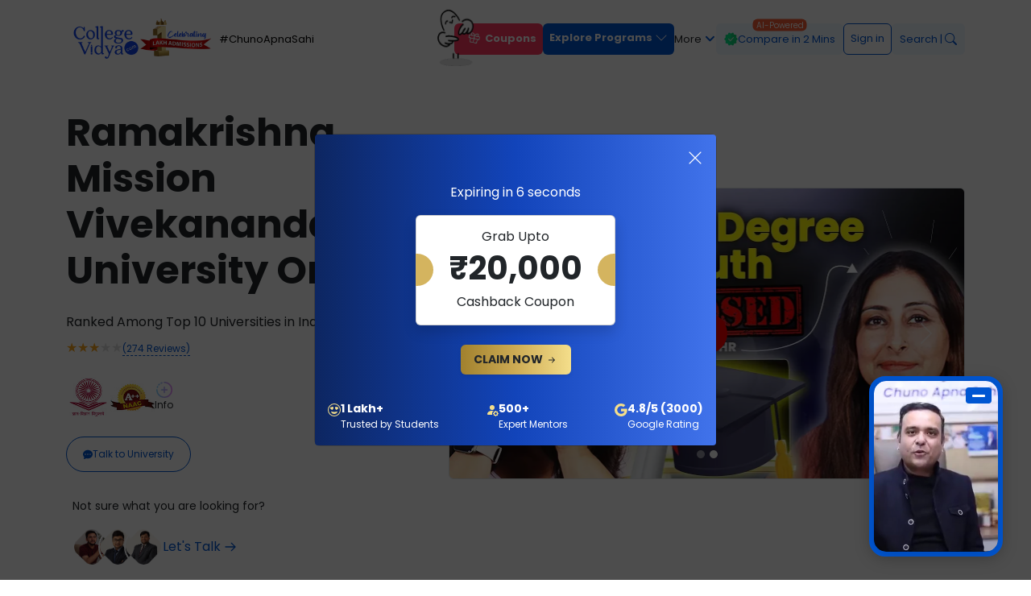

--- FILE ---
content_type: text/css; charset=UTF-8
request_url: https://collegevidya.com/university/_next/static/css/15a0da80c648e971.css
body_size: 6103
content:
.Blink_blink__L_dV6{width:8px;height:8px;display:inline-block;border-radius:50%;animation:Blink_blinking__5th4u 1s infinite}@keyframes Blink_blinking__5th4u{0%{background-color:#0056d2}to{background-color:#fff}}@font-face{font-family:swiper-icons;src:url("data:application/font-woff;charset=utf-8;base64, [base64]//wADZ2x5ZgAAAywAAADMAAAD2MHtryVoZWFkAAABbAAAADAAAAA2E2+eoWhoZWEAAAGcAAAAHwAAACQC9gDzaG10eAAAAigAAAAZAAAArgJkABFsb2NhAAAC0AAAAFoAAABaFQAUGG1heHAAAAG8AAAAHwAAACAAcABAbmFtZQAAA/gAAAE5AAACXvFdBwlwb3N0AAAFNAAAAGIAAACE5s74hXjaY2BkYGAAYpf5Hu/j+W2+MnAzMYDAzaX6QjD6/4//Bxj5GA8AuRwMYGkAPywL13jaY2BkYGA88P8Agx4j+/8fQDYfA1AEBWgDAIB2BOoAeNpjYGRgYNBh4GdgYgABEMnIABJzYNADCQAACWgAsQB42mNgYfzCOIGBlYGB0YcxjYGBwR1Kf2WQZGhhYGBiYGVmgAFGBiQQkOaawtDAoMBQxXjg/wEGPcYDDA4wNUA2CCgwsAAAO4EL6gAAeNpj2M0gyAACqxgGNWBkZ2D4/wMA+xkDdgAAAHjaY2BgYGaAYBkGRgYQiAHyGMF8FgYHIM3DwMHABGQrMOgyWDLEM1T9/w8UBfEMgLzE////P/5//f/V/xv+r4eaAAeMbAxwIUYmIMHEgKYAYjUcsDAwsLKxc3BycfPw8jEQA/[base64]/uznmfPFBNODM2K7MTQ45YEAZqGP81AmGGcF3iPqOop0r1SPTaTbVkfUe4HXj97wYE+yNwWYxwWu4v1ugWHgo3S1XdZEVqWM7ET0cfnLGxWfkgR42o2PvWrDMBSFj/IHLaF0zKjRgdiVMwScNRAoWUoH78Y2icB/yIY09An6AH2Bdu/UB+yxopYshQiEvnvu0dURgDt8QeC8PDw7Fpji3fEA4z/PEJ6YOB5hKh4dj3EvXhxPqH/SKUY3rJ7srZ4FZnh1PMAtPhwP6fl2PMJMPDgeQ4rY8YT6Gzao0eAEA409DuggmTnFnOcSCiEiLMgxCiTI6Cq5DZUd3Qmp10vO0LaLTd2cjN4fOumlc7lUYbSQcZFkutRG7g6JKZKy0RmdLY680CDnEJ+UMkpFFe1RN7nxdVpXrC4aTtnaurOnYercZg2YVmLN/d/gczfEimrE/fs/bOuq29Zmn8tloORaXgZgGa78yO9/cnXm2BpaGvq25Dv9S4E9+5SIc9PqupJKhYFSSl47+Qcr1mYNAAAAeNptw0cKwkAAAMDZJA8Q7OUJvkLsPfZ6zFVERPy8qHh2YER+3i/BP83vIBLLySsoKimrqKqpa2hp6+jq6RsYGhmbmJqZSy0sraxtbO3sHRydnEMU4uR6yx7JJXveP7WrDycAAAAAAAH//wACeNpjYGRgYOABYhkgZgJCZgZNBkYGLQZtIJsFLMYAAAw3ALgAeNolizEKgDAQBCchRbC2sFER0YD6qVQiBCv/H9ezGI6Z5XBAw8CBK/m5iQQVauVbXLnOrMZv2oLdKFa8Pjuru2hJzGabmOSLzNMzvutpB3N42mNgZGBg4GKQYzBhYMxJLMlj4GBgAYow/P/PAJJhLM6sSoWKfWCAAwDAjgbRAAB42mNgYGBkAIIbCZo5IPrmUn0hGA0AO8EFTQAA");font-weight:400;font-style:normal}:root{--swiper-theme-color:#007aff}.swiper{margin-left:auto;margin-right:auto;position:relative;overflow:hidden;list-style:none;padding:0;z-index:1}.swiper-vertical>.swiper-wrapper{flex-direction:column}.swiper-wrapper{position:relative;width:100%;height:100%;z-index:1;display:flex;transition-property:transform;box-sizing:content-box}.swiper-android .swiper-slide,.swiper-wrapper{transform:translateZ(0)}.swiper-pointer-events{touch-action:pan-y}.swiper-pointer-events.swiper-vertical{touch-action:pan-x}.swiper-slide{flex-shrink:0;width:100%;height:100%;position:relative;transition-property:transform}.swiper-slide-invisible-blank{visibility:hidden}.swiper-autoheight,.swiper-autoheight .swiper-slide{height:auto}.swiper-autoheight .swiper-wrapper{align-items:flex-start;transition-property:transform,height}.swiper-backface-hidden .swiper-slide{transform:translateZ(0);-webkit-backface-visibility:hidden;backface-visibility:hidden}.swiper-3d,.swiper-3d.swiper-css-mode .swiper-wrapper{perspective:1200px}.swiper-3d .swiper-cube-shadow,.swiper-3d .swiper-slide,.swiper-3d .swiper-slide-shadow,.swiper-3d .swiper-slide-shadow-bottom,.swiper-3d .swiper-slide-shadow-left,.swiper-3d .swiper-slide-shadow-right,.swiper-3d .swiper-slide-shadow-top,.swiper-3d .swiper-wrapper{transform-style:preserve-3d}.swiper-3d .swiper-slide-shadow,.swiper-3d .swiper-slide-shadow-bottom,.swiper-3d .swiper-slide-shadow-left,.swiper-3d .swiper-slide-shadow-right,.swiper-3d .swiper-slide-shadow-top{position:absolute;left:0;top:0;width:100%;height:100%;pointer-events:none;z-index:10}.swiper-3d .swiper-slide-shadow{background:rgba(0,0,0,.15)}.swiper-3d .swiper-slide-shadow-left{background-image:linear-gradient(270deg,rgba(0,0,0,.5),transparent)}.swiper-3d .swiper-slide-shadow-right{background-image:linear-gradient(90deg,rgba(0,0,0,.5),transparent)}.swiper-3d .swiper-slide-shadow-top{background-image:linear-gradient(0deg,rgba(0,0,0,.5),transparent)}.swiper-3d .swiper-slide-shadow-bottom{background-image:linear-gradient(180deg,rgba(0,0,0,.5),transparent)}.swiper-css-mode>.swiper-wrapper{overflow:auto;scrollbar-width:none;-ms-overflow-style:none}.swiper-css-mode>.swiper-wrapper::-webkit-scrollbar{display:none}.swiper-css-mode>.swiper-wrapper>.swiper-slide{scroll-snap-align:start start}.swiper-horizontal.swiper-css-mode>.swiper-wrapper{scroll-snap-type:x mandatory}.swiper-vertical.swiper-css-mode>.swiper-wrapper{scroll-snap-type:y mandatory}.swiper-centered>.swiper-wrapper:before{content:"";flex-shrink:0;order:9999}.swiper-centered.swiper-horizontal>.swiper-wrapper>.swiper-slide:first-child{-webkit-margin-start:var(--swiper-centered-offset-before);margin-inline-start:var(--swiper-centered-offset-before)}.swiper-centered.swiper-horizontal>.swiper-wrapper:before{height:100%;min-height:1px;width:var(--swiper-centered-offset-after)}.swiper-centered.swiper-vertical>.swiper-wrapper>.swiper-slide:first-child{-webkit-margin-before:var(--swiper-centered-offset-before);margin-block-start:var(--swiper-centered-offset-before)}.swiper-centered.swiper-vertical>.swiper-wrapper:before{width:100%;min-width:1px;height:var(--swiper-centered-offset-after)}.swiper-centered>.swiper-wrapper>.swiper-slide{scroll-snap-align:center center;scroll-snap-stop:always}.swiper-cards{overflow:visible}.swiper-cards .swiper-slide{transform-origin:center bottom;-webkit-backface-visibility:hidden;backface-visibility:hidden;overflow:hidden}.Profiles_mentor_slider__gVt_p{width:240px;height:320px}.Profiles_mentor_slider__gVt_p [class~=swiper-slide]{display:flex;align-items:center;justify-content:center;border-radius:18px;font-size:22px;font-weight:700;color:#fff;background-color:#fff}.ResourcesMenu_nav_backdrop__HQTtI,.ResourcesMenu_nav_top__HzPLp[class~=modal]{margin-top:93px}.ResourcesMenu_nav_top__HzPLp[class~=modal] [class~=modal-dialog]{margin-top:93px;box-shadow:0 3px 11px 10px rgba(0,0,0,.07);border-radius:8px}.ResourcesMenu_nav_top__HzPLp[class~=modal] [class~=nav-tabs],.ResourcesMenu_nav_top__HzPLp[class~=modal] [class~=nav-tabs] [class~=nav-link]{border:none}.ResourcesMenu_nav_top__HzPLp[class~=modal] [class=modal-content]{background-color:#fff;padding:0;overflow:hidden}.ResourcesMenu_nav_top__HzPLp[class~=modal] [class=modal-content] [class~=nav-pills] [class~=nav-item]{width:100%}.ResourcesMenu_nav_top__HzPLp[class~=modal] [class=modal-content] [class~=nav-pills] [class~=nav-item] [class~=nav-link]{display:flex;justify-content:space-between;cursor:pointer;color:#6c757d;border-bottom:1px solid #eee;border-radius:0;font-size:13px;position:relative}.ResourcesMenu_nav_top__HzPLp[class~=modal] [class=modal-content] [class~=nav-pills] [class~=nav-item] [class~=nav-link]:before{position:absolute;content:"";background-color:#0056d2;width:4px;height:100%;border-radius:0 4px 4px 0;left:0;top:0;opacity:0}.ResourcesMenu_nav_top__HzPLp[class~=modal] [class=modal-content] [class~=nav-pills] [class~=nav-item] [class~=nav-link][class~=active]{color:#000;background-color:#ebf2ff}.ResourcesMenu_nav_top__HzPLp[class~=modal] [class=modal-content] [class~=nav-pills] [class~=nav-item] [class~=nav-link][class~=active]:before{opacity:1}.Header_menubar__1udSl [class~=nav-link]{font-size:13px}.Header_menubar__1udSl [class~=nav-link]:after{display:none}.Header_menubar__1udSl [class~=signin]:focus,.Header_menubar__1udSl [class~=signin]:hover,.Header_menubar__1udSl [id=basic-nav-dropdown],.Header_menubar__1udSl [id=basic-nav-dropdown][class~=show][class~=nav-link]{color:#0056d2}.Header_menubar__1udSl [id=basic-navbar-nav] [class~=dropdown-menu][class~=show]{border:0;box-shadow:0 2px 12px 0 rgba(0,0,0,.1)}.Header_nav_top__fwdF3[class~=modal]{max-height:85%}.Header_nav_top__fwdF3[class~=modal] [class~=nav-tabs],.Header_nav_top__fwdF3[class~=modal] [class~=nav-tabs] [class~=nav-link]{border:none}.Header_nav_top__fwdF3[class~=modal] [class=tab-content]{background-color:#fff;padding:0}.Header_nav_top__fwdF3[class~=modal] [class=tab-content] [class~=nav-pills] [class~=nav-item] [class~=nav-link]{cursor:pointer;color:#212529;font-size:14px}.Header_nav_top__fwdF3[class~=modal] [class=tab-content] [class~=nav-pills] [class~=nav-item] [class~=nav-link][class~=active]{color:#fff;background-color:#0056d2}.Header_nav_top__fwdF3[class~=modal]{top:80px}.Header_nav_top__fwdF3[class~=modal] [class~=modal-dialog]{margin:0 auto;box-shadow:0 1px 3px rgba(0,0,0,.3)}.Header_nav_top__fwdF3[class~=modal] [class~=modal-dialog] [class~=modal-content]{padding:0;box-shadow:0 1px 3px rgba(0,0,0,.3);border-top:1px solid #eee}.Header_nav_top__fwdF3[class~=modal] [class~=modal-fullscreen]{height:auto}.Header_nav_backdrop__dg5MR{top:80px}.Header_resourses__Kd4qU [class~=dropdown-menu]{padding:0}.Header_resourses__Kd4qU [class~=dropdown-item]{border-bottom:1px solid hsla(0,0%,80%,.322);font-size:14px;padding:.7rem 1rem}.MobileMenu_mynewclass__5V3bi{width:75px}.MobileMenu_mob_sub_text__v4TOk{color:#00d8a1}.MobileMenu_mobilemenu_dialog__GnGXg{z-index:9999!important}.MobileMenu_mobilemenu_dialog__GnGXg [class~=p-menuitem-text]{width:100%;font-size:14px}.MobileMenu_mobilemenu_dialog__GnGXg [class~=p-menuitem-icon]{font-size:14px}.MobileMenu_mobilemenu_dialog__GnGXg [class~=p-slidemenu-rootlist]{padding-bottom:130px}.MobileMenu_mobilemenu_dialog__GnGXg .MobileMenu_mobile_label_tag__i818x [class~=p-menuitem-link]:not(.MobileMenu_p-disabled__o8SS_):hover{background-color:#fff}.MobileMenu_mobilemenu_dialog__GnGXg [class~=p-slidemenu-backward]{display:none}.MobileMenu_mobilemenu_dialog__GnGXg [class~=p-menuitem-link]:not(.MobileMenu_p-disabled__o8SS_):hover{background-color:#fff;box-shadow:none}.MobileMenu_mobilemenu_dialog__GnGXg [class~=app_label]{float:left}.MobileMenu_mobilemenu_dialog__GnGXg [class~=app_label] [class~=p-menuitem-link]{padding-right:0;padding-top:0;padding-bottom:0}.MobileMenu_mobilemenu_dialog__GnGXg [class~=app_label_store] [class~=p-menuitem-link]{padding-left:5px}@media screen and (min-width:566px){.MobileMenu_mobilemenu_dialog__GnGXg [class~=p-slidemenu-rootlist],.MobileMenu_mobilemenu_dialog__GnGXg [class~=p-slidemenu-rootlist] [class~=p-submenu-list]{width:100%!important}}.LeadPageForm_lead_page_form__hlehP [class~=p-button]{transition:.3s}.LeadPageForm_lead_page_form__hlehP [class~=p-button]:hover{background-color:#f75d34}@media screen and (max-width:768px){.LeadPageForm_lead_page_form__hlehP{padding:0 15px 30px}}@media screen and (max-width:340px){.LeadPageForm_lead_page_form__hlehP [class~=gender_label]{display:none}}.swiper-pagination{position:absolute;text-align:center;transition:opacity .3s;transform:translateZ(0);z-index:10}.swiper-pagination.swiper-pagination-hidden{opacity:0}.swiper-pagination-disabled>.swiper-pagination,.swiper-pagination.swiper-pagination-disabled{display:none!important}.swiper-horizontal>.swiper-pagination-bullets,.swiper-pagination-bullets.swiper-pagination-horizontal,.swiper-pagination-custom,.swiper-pagination-fraction{bottom:10px;left:0;width:100%}.swiper-pagination-bullets-dynamic{overflow:hidden;font-size:0}.swiper-pagination-bullets-dynamic .swiper-pagination-bullet{transform:scale(.33);position:relative}.swiper-pagination-bullets-dynamic .swiper-pagination-bullet-active,.swiper-pagination-bullets-dynamic .swiper-pagination-bullet-active-main{transform:scale(1)}.swiper-pagination-bullets-dynamic .swiper-pagination-bullet-active-prev{transform:scale(.66)}.swiper-pagination-bullets-dynamic .swiper-pagination-bullet-active-prev-prev{transform:scale(.33)}.swiper-pagination-bullets-dynamic .swiper-pagination-bullet-active-next{transform:scale(.66)}.swiper-pagination-bullets-dynamic .swiper-pagination-bullet-active-next-next{transform:scale(.33)}.swiper-pagination-bullet{width:var(--swiper-pagination-bullet-width,var(--swiper-pagination-bullet-size,8px));height:var(--swiper-pagination-bullet-height,var(--swiper-pagination-bullet-size,8px));display:inline-block;border-radius:50%;background:var(--swiper-pagination-bullet-inactive-color,#000);opacity:var(--swiper-pagination-bullet-inactive-opacity,.2)}button.swiper-pagination-bullet{border:none;margin:0;padding:0;box-shadow:none;-webkit-appearance:none;-moz-appearance:none;appearance:none}.swiper-pagination-clickable .swiper-pagination-bullet{cursor:pointer}.swiper-pagination-bullet:only-child{display:none!important}.swiper-pagination-bullet-active{opacity:var(--swiper-pagination-bullet-opacity,1);background:var(--swiper-pagination-color,var(--swiper-theme-color))}.swiper-pagination-vertical.swiper-pagination-bullets,.swiper-vertical>.swiper-pagination-bullets{right:10px;top:50%;transform:translate3d(0,-50%,0)}.swiper-pagination-vertical.swiper-pagination-bullets .swiper-pagination-bullet,.swiper-vertical>.swiper-pagination-bullets .swiper-pagination-bullet{margin:var(--swiper-pagination-bullet-vertical-gap,6px) 0;display:block}.swiper-pagination-vertical.swiper-pagination-bullets.swiper-pagination-bullets-dynamic,.swiper-vertical>.swiper-pagination-bullets.swiper-pagination-bullets-dynamic{top:50%;transform:translateY(-50%);width:8px}.swiper-pagination-vertical.swiper-pagination-bullets.swiper-pagination-bullets-dynamic .swiper-pagination-bullet,.swiper-vertical>.swiper-pagination-bullets.swiper-pagination-bullets-dynamic .swiper-pagination-bullet{display:inline-block;transition:transform .2s,top .2s}.swiper-horizontal>.swiper-pagination-bullets .swiper-pagination-bullet,.swiper-pagination-horizontal.swiper-pagination-bullets .swiper-pagination-bullet{margin:0 var(--swiper-pagination-bullet-horizontal-gap,4px)}.swiper-horizontal>.swiper-pagination-bullets.swiper-pagination-bullets-dynamic,.swiper-pagination-horizontal.swiper-pagination-bullets.swiper-pagination-bullets-dynamic{left:50%;transform:translateX(-50%);white-space:nowrap}.swiper-horizontal>.swiper-pagination-bullets.swiper-pagination-bullets-dynamic .swiper-pagination-bullet,.swiper-pagination-horizontal.swiper-pagination-bullets.swiper-pagination-bullets-dynamic .swiper-pagination-bullet{transition:transform .2s,left .2s}.swiper-horizontal.swiper-rtl>.swiper-pagination-bullets-dynamic .swiper-pagination-bullet{transition:transform .2s,right .2s}.swiper-pagination-progressbar{background:rgba(0,0,0,.25);position:absolute}.swiper-pagination-progressbar .swiper-pagination-progressbar-fill{background:var(--swiper-pagination-color,var(--swiper-theme-color));position:absolute;left:0;top:0;width:100%;height:100%;transform:scale(0);transform-origin:left top}.swiper-rtl .swiper-pagination-progressbar .swiper-pagination-progressbar-fill{transform-origin:right top}.swiper-horizontal>.swiper-pagination-progressbar,.swiper-pagination-progressbar.swiper-pagination-horizontal,.swiper-pagination-progressbar.swiper-pagination-vertical.swiper-pagination-progressbar-opposite,.swiper-vertical>.swiper-pagination-progressbar.swiper-pagination-progressbar-opposite{width:100%;height:4px;left:0;top:0}.swiper-horizontal>.swiper-pagination-progressbar.swiper-pagination-progressbar-opposite,.swiper-pagination-progressbar.swiper-pagination-horizontal.swiper-pagination-progressbar-opposite,.swiper-pagination-progressbar.swiper-pagination-vertical,.swiper-vertical>.swiper-pagination-progressbar{width:4px;height:100%;left:0;top:0}.swiper-pagination-lock{display:none}:root{--swiper-navigation-size:44px}.swiper-button-next,.swiper-button-prev{position:absolute;top:50%;width:calc(var(--swiper-navigation-size)/ 44 * 27);height:var(--swiper-navigation-size);margin-top:calc(0px - (var(--swiper-navigation-size)/ 2));z-index:10;cursor:pointer;display:flex;align-items:center;justify-content:center;color:var(--swiper-navigation-color,var(--swiper-theme-color))}.swiper-button-next.swiper-button-disabled,.swiper-button-prev.swiper-button-disabled{opacity:.35;cursor:auto;pointer-events:none}.swiper-button-next.swiper-button-hidden,.swiper-button-prev.swiper-button-hidden{opacity:0;cursor:auto;pointer-events:none}.swiper-navigation-disabled .swiper-button-next,.swiper-navigation-disabled .swiper-button-prev{display:none!important}.swiper-button-next:after,.swiper-button-prev:after{font-family:swiper-icons;font-size:var(--swiper-navigation-size);text-transform:none!important;letter-spacing:0;font-variant:normal;line-height:1}.swiper-button-prev,.swiper-rtl .swiper-button-next{left:10px;right:auto}.swiper-button-prev:after,.swiper-rtl .swiper-button-next:after{content:"prev"}.swiper-button-next,.swiper-rtl .swiper-button-prev{right:10px;left:auto}.swiper-button-next:after,.swiper-rtl .swiper-button-prev:after{content:"next"}.swiper-button-lock{display:none}.FormModal_form_bg__UCxQx{background:url(/images/login-bg.png);background-repeat:no-repeat;background-size:cover}@media screen and (max-width:340px){.FormModal_form_key__Nhnr0{font-size:11px}}.AddToCompare_otta_heading__gg7DD{background-color:#f0f0ed;text-align:center;padding:25px 10px;position:-webkit-sticky;position:sticky;top:0;z-index:1}@media screen and (max-width:768px){.AddToCompare_otta_heading__gg7DD{padding:12px 10px;font-size:14px}}.ScheduleCall_set_time__RmFCR [class~=p-button]{background-color:#f4f4f6;border:none}.ScheduleCall_set_time__RmFCR [class~=p-button]:hover{background-color:#f4f4f6}.ScheduleCall_set_time__RmFCR [class~=p-inputtext]{border:none;padding:.65625rem .65625rem .65625rem 1rem;background-color:#f4f4f6}.ScheduleCall_set_time__RmFCR [class~=p-inputtext]:hover{border-color:#55607e}.ScheduleCall_set_time__RmFCR [class~=p-multiselect]{border:none;background-color:#f4f4f6}.ScheduleCall_set_time__RmFCR [class~=p-multiselect] [class~=p-multiselect-label]{font-size:14px}.ScheduleCall_set_time__RmFCR [class~=p-multiselect] [class~=p-multiselect-label][class~=p-placeholder]{color:#495057}.ScheduleCall_set_time__RmFCR [class~=p-multiselect] [class~=p-multiselect-item]{padding:.5rem 1rem;font-size:14px}.ScheduleCall_set_time__RmFCR [class~=p-multiselect] [class~=p-multiselect-item] [class~=p-checkbox-box]{width:20px;height:20px}.ScheduleCall_set_time__RmFCR [class~=p-multiselect][class~=p-multiselect-chip] [class~=p-multiselect-token]{font-size:12px;color:#0056d2}.ScheduleCall_set_time__RmFCR [class~=p-dropdown]{border:none;background-color:#f4f4f6}.ScheduleCall_set_time__RmFCR [class~=p-dropdown]:hover{border-color:#55607e}.ScheduleCall_set_time__RmFCR [placeholder]{font-size:12px;padding:0}.ScheduleCall_set_time__RmFCR [class~=p-placeholder]{font-size:12px}.ScheduleCall_custom_date_wrap__WmGlt [class~=p-datepicker-group-container] [class~=p-datepicker-calendar]{font-size:.7rem}.ScheduleCall_custom_date_wrap__WmGlt [class~=p-datepicker-group-container] [class~=p-datepicker-calendar] th{text-align:center}.ScheduleCall_custom_date_wrap__WmGlt [class~=p-datepicker-group-container] [class~=p-datepicker-calendar] td{padding:0}.ScheduleCall_custom_date_wrap__WmGlt [class~=p-datepicker-group-container] [class~=p-datepicker-calendar] td span{width:1.6rem;height:1.6rem}.ScheduleCall_custom_date_wrap__WmGlt [class~=p-datepicker-group-container] [class~=p-datepicker-header]{padding:0}.ScheduleCall_custom_date_wrap__WmGlt [class~=p-datepicker-group-container] [class~=p-datepicker-title] [class~=p-link]{font-size:.7rem;line-height:0px}.ScheduleCall_custom_date_wrap__WmGlt [class~=p-datepicker-buttonbar]{padding:0}.ScheduleCall_custom_date_wrap__WmGlt [class~=p-datepicker-buttonbar] [class~=p-button]{font-size:.8rem;padding:.5rem .25rem}.ScheduleCall_custom_date_wrap__WmGlt [class~=p-datepicker]{left:0!important}.ScheduleCall_custom_date_wrap__WmGlt [class~=p-datepicker] [class~=p-timepicker] [class~=p-ampm-picker] span,.ScheduleCall_custom_date_wrap__WmGlt [class~=p-datepicker] [class~=p-timepicker] [class~=p-hour-picker] span,.ScheduleCall_custom_date_wrap__WmGlt [class~=p-datepicker] [class~=p-timepicker] [class~=p-minute-picker] span{font-size:.8rem}.ScheduleCall_custom_date_wrap__WmGlt [class~=p-datepicker] [class~=p-timepicker] button{width:1rem;height:1rem}.Approvals_approval_list__1HL8c [class~=modal-body]{background-color:#f2f3f8}.Approvals_approval_list__1HL8c ul{list-style-type:none}.Approvals_approval_list__1HL8c ul li{position:relative;margin-bottom:15px}.Approvals_approval_list__1HL8c ul li:before{background-image:url(/university/_next/static/media/check.855fd301.png);position:absolute;content:"";width:17px;height:18px;background-size:17px 18px;left:-30px;top:3px;background-repeat:no-repeat}.FlexButton_FlexBtn__Tci79{display:flex;align-items:center;justify-content:flex-start;width:40px;height:40px;border:none;border-radius:50%;cursor:pointer;position:relative;overflow:hidden;transition-duration:.3s;box-shadow:2px 2px 10px rgba(0,0,0,.199)}.FlexButton_FlexBtn_inner__cAPAG{width:100%;transition-duration:.3s;display:flex;align-items:center;justify-content:center}.FlexButton_text__APzeF{position:absolute;right:0;width:0;opacity:0;color:#fff;font-weight:600;transition-duration:.3s}.FlexButton_FlexBtn__Tci79:hover{width:120px;border-radius:40px;transition-duration:.3s}.FlexButton_FlexBtn__Tci79:hover .FlexButton_FlexBtn_inner__cAPAG{width:30%;transition-duration:.3s}.FlexButton_FlexBtn__Tci79:hover .FlexButton_text__APzeF{opacity:1;width:70%;transition-duration:.3s;padding-right:5px}.FlexButton_FlexBtn__Tci79:active{transform:translate(2px,2px)}.ScheduleVideoCall_set_time__JBv99 [class~=p-button]{background-color:#f4f4f6;border:none}.ScheduleVideoCall_set_time__JBv99 [class~=p-button]:hover{background-color:#f4f4f6}.ScheduleVideoCall_set_time__JBv99 [class~=p-inputtext]{border:none;padding:.65625rem .65625rem .65625rem 1rem;background-color:#f4f4f6}.ScheduleVideoCall_set_time__JBv99 [class~=p-inputtext]:hover{border-color:#55607e}.ScheduleVideoCall_set_time__JBv99 [class~=p-dropdown]{border:none;background-color:#f4f4f6}.ScheduleVideoCall_set_time__JBv99 [class~=p-dropdown]:hover{border-color:#55607e}.ScheduleVideoCall_set_time__JBv99 [placeholder]{font-size:12px;padding:0}.ScheduleVideoCall_set_time__JBv99 [class~=p-placeholder]{font-size:12px}@media screen and (max-width:768px){.Heading_heading__GKHB_{font-size:18px}}.NewBanner_banner_slides__cYlDb [class~=carousel-indicators] [data-bs-target]{width:10px;height:10px;border-radius:50%}.NewBanner_banner_img__b2cLZ{width:100%}.NewBanner_mentor_slider__5vX6S{width:240px;height:320px}.NewBanner_mentor_slider__5vX6S [class~=swiper-slide]{display:flex;align-items:center;justify-content:center;border-radius:18px;font-size:22px;font-weight:700;color:#fff;background-color:#fff}.NewBanner_swiper-slide__u0aFy:nth-child(1n){background-color:#ce1111}.NewBanner_swiper-slide__u0aFy:nth-child(2n){background-color:#008cff}.NewBanner_swiper-slide__u0aFy:nth-child(3n){background-color:#0ab86f}.NewBanner_swiper-slide__u0aFy:nth-child(4n){background-color:#d37a07}.NewBanner_swiper-slide__u0aFy:nth-child(5n){background-color:#76a30c}.NewBanner_swiper-slide__u0aFy:nth-child(6n){background-color:#b40a2f}.NewBanner_swiper-slide__u0aFy:nth-child(7n){background-color:#236313}.NewBanner_swiper-slide__u0aFy:nth-child(8n){background-color:#04f}.NewBanner_swiper-slide__u0aFy:nth-child(9n){background-color:#da0cda}.NewBanner_swiper-slide__u0aFy:nth-child(10n){background-color:#365e4d}.NewBanner_group_img__Nd9eq img{object-fit:contain}.NewBanner_banner_university_logo__L9_A1{width:130px;height:45px}@media screen and (max-width:360px){.NewBanner_banner_university_logo__L9_A1{width:100px;height:35px}}@media screen and (max-width:345px){.NewBanner_proceed_wrapper__S_3NQ{flex-direction:column}}.ReviewBar_side_left__yYU5N{width:70px;font-size:12px}.ReviewBar_middle__w36Pt{width:calc(100% - 140px)}.ReviewBar_side_right__FA0AE{width:70px;font-size:12px}.ReviewBar_faq_rate__vPLFi [class~=accordion-button]:focus{box-shadow:none}.ReviewBar_submit_btn__t7enP{background-color:#0056d2;border:none}.ReviewBar_submit_btn__t7enP:focus{box-shadow:none}.ReviewBar_submit_btn__t7enP:enabled:hover{background-color:#0056d2}.Footer_link_text___TlGF{color:#989eb6;line-height:185%}.Footer_link_text___TlGF:hover{color:#0056d2}@media only screen and (min-width:250px)and (max-width:991px){.Footer_cta_footer__4U0hy{padding:10px!important}.Footer_cta_footer__4U0hy .Footer_checklist_line__19UJe{font-size:20px!important}}

--- FILE ---
content_type: text/css; charset=UTF-8
request_url: https://collegevidya.com/university/_next/static/css/139a02a08a5b95d4.css
body_size: 872
content:
.About_about_cards_wrap__lyKcd .About_about_cards__NSxP7{padding:20px;border-radius:6px;height:100%}.About_about_cards_wrap__lyKcd [class~=col-md-4]:first-child .About_about_cards__NSxP7{background-color:khaki}.About_about_cards_wrap__lyKcd [class~=col-md-4]:nth-child(2) .About_about_cards__NSxP7{background-color:bisque}.About_about_cards_wrap__lyKcd [class~=col-md-4]:nth-child(3) .About_about_cards__NSxP7{background-color:#fafad2}.About_about_wrap__f_X8Y img{width:100%;border-radius:6px}.UniversityFacts_list__MlMxd{list-style-type:none}.UniversityFacts_list__MlMxd li{position:relative}.UniversityFacts_list__MlMxd li:before{background-image:url(/university/_next/static/media/check.855fd301.png);position:absolute;content:"";width:17px;height:18px;background-size:17px 18px;left:-30px;top:3px;background-repeat:no-repeat}.SampleCertificate_sample_certificate_list__Ukp1N ul{list-style-type:none}.SampleCertificate_sample_certificate_list__Ukp1N li{position:relative;margin-bottom:1rem!important}.SampleCertificate_sample_certificate_list__Ukp1N li:before{background-image:url(/university/_next/static/media/check.855fd301.png);position:absolute;content:"";width:17px;height:18px;background-size:17px 18px;left:-30px;top:0;background-repeat:no-repeat}.Faq_faq__QAMMj [class~=accordion-button]:focus{box-shadow:none}.Placement_placement_wrap__pgDF8 ul{list-style-type:none}.Placement_placement_wrap__pgDF8 li{position:relative;margin-bottom:1rem!important}.Placement_placement_wrap__pgDF8 li:before{background-image:url(/university/_next/static/media/check.855fd301.png);position:absolute;content:"";width:17px;height:18px;background-size:17px 18px;left:-30px;top:0;background-repeat:no-repeat}.Admission_admission_wrap__R21MW p:has(strong){position:relative;display:flex;align-items:flex-start;gap:10px;margin:0 0 0 20px;padding:15px 0}.Admission_admission_wrap__R21MW p:has(strong) strong{margin:0;position:relative;min-width:max-content;background-color:#f0f8ff;color:#0056d2;padding:5px 10px;border-radius:4px}.Admission_admission_wrap__R21MW p:has(strong) strong:before{content:"";position:absolute;height:100%;left:-15px;top:100%;transform:translateY(-50%);border-left:1px solid #0056d2}.Admission_admission_wrap__R21MW p:has(strong) strong:after{content:"";position:absolute;width:15px;height:1px;left:-15px;top:50%;transform:translateY(-50%);background-color:#0056d2}.Admission_admission_wrap__R21MW p:has(strong):last-child:before{display:none}.Admission_admission_points__jOaSP{display:flex;gap:10px;flex-wrap:wrap}.Admission_admission_points__jOaSP p{padding:20px;background-color:#faebd7;border-radius:4px;border-left:3px solid #f75d34}@media screen and (max-width:768px){.Admission_admission_wrap__R21MW p:has(strong){margin:0}}.DashHeading_dashHeading__G7kW_{position:relative;padding-left:62px;display:flex;align-items:center}.DashHeading_dashHeading__G7kW_:before{content:"";position:absolute;width:50px;height:2px;background-color:#727271;left:0}.Examination_data_table__KNXml table{background-color:#f0f8ff}.Examination_data_table__KNXml table td{border:4px solid #f0f8ff;border-bottom-color:#fff}.swiper-grid>.swiper-wrapper{flex-wrap:wrap}.swiper-grid-column>.swiper-wrapper{flex-wrap:wrap;flex-direction:column}.FacultyCard_facultycard__VhYSy:hover [class~=name]{color:#0056d2}

--- FILE ---
content_type: text/css; charset=UTF-8
request_url: https://collegevidya.com/university/_next/static/css/139a02a08a5b95d4.css
body_size: 872
content:
.About_about_cards_wrap__lyKcd .About_about_cards__NSxP7{padding:20px;border-radius:6px;height:100%}.About_about_cards_wrap__lyKcd [class~=col-md-4]:first-child .About_about_cards__NSxP7{background-color:khaki}.About_about_cards_wrap__lyKcd [class~=col-md-4]:nth-child(2) .About_about_cards__NSxP7{background-color:bisque}.About_about_cards_wrap__lyKcd [class~=col-md-4]:nth-child(3) .About_about_cards__NSxP7{background-color:#fafad2}.About_about_wrap__f_X8Y img{width:100%;border-radius:6px}.UniversityFacts_list__MlMxd{list-style-type:none}.UniversityFacts_list__MlMxd li{position:relative}.UniversityFacts_list__MlMxd li:before{background-image:url(/university/_next/static/media/check.855fd301.png);position:absolute;content:"";width:17px;height:18px;background-size:17px 18px;left:-30px;top:3px;background-repeat:no-repeat}.SampleCertificate_sample_certificate_list__Ukp1N ul{list-style-type:none}.SampleCertificate_sample_certificate_list__Ukp1N li{position:relative;margin-bottom:1rem!important}.SampleCertificate_sample_certificate_list__Ukp1N li:before{background-image:url(/university/_next/static/media/check.855fd301.png);position:absolute;content:"";width:17px;height:18px;background-size:17px 18px;left:-30px;top:0;background-repeat:no-repeat}.Faq_faq__QAMMj [class~=accordion-button]:focus{box-shadow:none}.Placement_placement_wrap__pgDF8 ul{list-style-type:none}.Placement_placement_wrap__pgDF8 li{position:relative;margin-bottom:1rem!important}.Placement_placement_wrap__pgDF8 li:before{background-image:url(/university/_next/static/media/check.855fd301.png);position:absolute;content:"";width:17px;height:18px;background-size:17px 18px;left:-30px;top:0;background-repeat:no-repeat}.Admission_admission_wrap__R21MW p:has(strong){position:relative;display:flex;align-items:flex-start;gap:10px;margin:0 0 0 20px;padding:15px 0}.Admission_admission_wrap__R21MW p:has(strong) strong{margin:0;position:relative;min-width:max-content;background-color:#f0f8ff;color:#0056d2;padding:5px 10px;border-radius:4px}.Admission_admission_wrap__R21MW p:has(strong) strong:before{content:"";position:absolute;height:100%;left:-15px;top:100%;transform:translateY(-50%);border-left:1px solid #0056d2}.Admission_admission_wrap__R21MW p:has(strong) strong:after{content:"";position:absolute;width:15px;height:1px;left:-15px;top:50%;transform:translateY(-50%);background-color:#0056d2}.Admission_admission_wrap__R21MW p:has(strong):last-child:before{display:none}.Admission_admission_points__jOaSP{display:flex;gap:10px;flex-wrap:wrap}.Admission_admission_points__jOaSP p{padding:20px;background-color:#faebd7;border-radius:4px;border-left:3px solid #f75d34}@media screen and (max-width:768px){.Admission_admission_wrap__R21MW p:has(strong){margin:0}}.DashHeading_dashHeading__G7kW_{position:relative;padding-left:62px;display:flex;align-items:center}.DashHeading_dashHeading__G7kW_:before{content:"";position:absolute;width:50px;height:2px;background-color:#727271;left:0}.Examination_data_table__KNXml table{background-color:#f0f8ff}.Examination_data_table__KNXml table td{border:4px solid #f0f8ff;border-bottom-color:#fff}.swiper-grid>.swiper-wrapper{flex-wrap:wrap}.swiper-grid-column>.swiper-wrapper{flex-wrap:wrap;flex-direction:column}.FacultyCard_facultycard__VhYSy:hover [class~=name]{color:#0056d2}

--- FILE ---
content_type: application/javascript; charset=UTF-8
request_url: https://collegevidya.com/university/_next/static/chunks/175-29cf7dfff14c76a1.js
body_size: 10110
content:
(self.webpackChunk_N_E=self.webpackChunk_N_E||[]).push([[175],{35548:function(e,s,t){"use strict";t.d(s,{Z:function(){return b}});var i=t(85893),a=t(41664),l=t.n(a),n=t(67294),r=t(34051),c=t(31555),o=t(30767);t(25675);var d=t(47041),m=t(30381),u=t.n(m),x=t(52765),h=t(12307);let p=()=>{let[e,s]=(0,n.useState)(null),{cashbackMaxAmount:t}=(0,h.yy)(x.Z),a=u()().clone().add(1,"days").format("l"),l=u()("".concat(a," 00:00 AM"));return(0,n.useEffect)(()=>{let e=window.setInterval(()=>{s(u().duration(l.diff(u()())))},1e3);return()=>{window.clearInterval(e)}},[]),(0,i.jsx)(i.Fragment,{children:e?(0,i.jsxs)("div",{className:"d-flex gap-2 position-relative pb-3 rounded pt-4",children:[(0,i.jsxs)("p",{className:"position-absolute top-0 start-50 translate-middle w-100 text-white fs-12 text-center rounded px-2 py-1",style:{backgroundColor:"#ae3717",fontSize:"13px",minWidth:"max-content"},children:[(0,i.jsx)("img",{src:"/university/images/giftimg.png",style:{width:"15px",height:"15px"},alt:"rohit"})," Guaranteed Subsidy Cashback upto ",t.get()]}),(0,i.jsxs)("div",{className:"bg-light rounded text-dark py-1 px-3 position-relative d-flex align-items-center justify-content-center",children:[(0,i.jsx)("span",{className:"h3 textsecondary m-0",children:e&&e.days()}),(0,i.jsx)("span",{className:"position-absolute top-100 start-50 mt-2 translate-middle rounded text-dark w-100 text-center",style:{fontSize:"10px",maxWidth:"90%"},children:"Days"})]}),(0,i.jsx)("span",{className:"d-flex align-items-center text-dark",children:":"}),(0,i.jsxs)("div",{className:"bg-light rounded text-dark py-1 px-3 position-relative d-flex align-items-center justify-content-center",children:[(0,i.jsx)("span",{className:"h3 textsecondary m-0",children:e&&e.hours()}),(0,i.jsx)("span",{className:"position-absolute top-100 start-50 mt-2 translate-middle rounded text-dark w-100 text-center",style:{fontSize:"10px",maxWidth:"90%"},children:"Hours"})]}),(0,i.jsx)("span",{className:"d-flex align-items-center text-dark",children:":"}),(0,i.jsxs)("div",{className:"bg-light rounded text-dark py-1 px-3 position-relative d-flex align-items-center justify-content-center",children:[(0,i.jsx)("span",{className:"h3 textsecondary m-0",children:e&&e.minutes()}),(0,i.jsx)("span",{className:"position-absolute top-100 start-50 mt-2 translate-middle rounded text-dark w-100 text-center",style:{fontSize:"10px",maxWidth:"90%"},children:"Minutes"})]}),(0,i.jsx)("span",{className:"d-flex align-items-center text-dark",children:":"}),(0,i.jsxs)("div",{className:"bg-light rounded text-dark py-1 px-3 position-relative d-flex align-items-center justify-content-center",children:[(0,i.jsx)("span",{className:"h3 textsecondary m-0",children:e&&e.seconds()}),(0,i.jsx)("span",{className:"position-absolute top-100 start-50 mt-2 translate-middle rounded text-dark w-100 text-center",style:{fontSize:"10px",maxWidth:"90%"},children:"Seconds"})]})]}):null})};var g=t(7744);let j=()=>{let[e,s]=n.useState(!1),t=()=>s(!1),a=()=>s(!0),[m,u]=n.useState(10),{cashbackSwitch:j,tagLine:b,leadformButtonAboutText:f,cashbackMaxAmount:y,trustedByStudent:w,expertMentor:v,googleReviewCount:N}=(0,h.eJ)(x.Z),_=[{id:1,icon:(0,i.jsxs)("svg",{xmlns:"http://www.w3.org/2000/svg",width:"16",height:"16",fill:"#f4de8b",className:"bi bi-emoji-heart-eyes",viewBox:"0 0 16 16",children:[(0,i.jsx)("path",{d:"M8 15A7 7 0 1 1 8 1a7 7 0 0 1 0 14m0 1A8 8 0 1 0 8 0a8 8 0 0 0 0 16"}),(0,i.jsx)("path",{d:"M11.315 10.014a.5.5 0 0 1 .548.736A4.5 4.5 0 0 1 7.965 13a4.5 4.5 0 0 1-3.898-2.25.5.5 0 0 1 .548-.736h.005l.017.005.067.015.252.055c.215.046.515.108.857.169.693.124 1.522.242 2.152.242s1.46-.118 2.152-.242a27 27 0 0 0 1.109-.224l.067-.015.017-.004.005-.002zM4.756 4.566c.763-1.424 4.02-.12.952 3.434-4.496-1.596-2.35-4.298-.952-3.434m6.488 0c1.398-.864 3.544 1.838-.952 3.434-3.067-3.554.19-4.858.952-3.434"})]}),heading:w.get(),desc:"Trusted by Students",link:""},{id:2,icon:(0,i.jsx)("svg",{xmlns:"http://www.w3.org/2000/svg",width:"16",height:"16",fill:"#f4de8b",className:"bi bi-person-fill-gear",viewBox:"0 0 16 16",children:(0,i.jsx)("path",{d:"M11 5a3 3 0 1 1-6 0 3 3 0 0 1 6 0m-9 8c0 1 1 1 1 1h5.256A4.5 4.5 0 0 1 8 12.5a4.5 4.5 0 0 1 1.544-3.393Q8.844 9.002 8 9c-5 0-6 3-6 4m9.886-3.54c.18-.613 1.048-.613 1.229 0l.043.148a.64.64 0 0 0 .921.382l.136-.074c.561-.306 1.175.308.87.869l-.075.136a.64.64 0 0 0 .382.92l.149.045c.612.18.612 1.048 0 1.229l-.15.043a.64.64 0 0 0-.38.921l.074.136c.305.561-.309 1.175-.87.87l-.136-.075a.64.64 0 0 0-.92.382l-.045.149c-.18.612-1.048.612-1.229 0l-.043-.15a.64.64 0 0 0-.921-.38l-.136.074c-.561.305-1.175-.309-.87-.87l.075-.136a.64.64 0 0 0-.382-.92l-.148-.045c-.613-.18-.613-1.048 0-1.229l.148-.043a.64.64 0 0 0 .382-.921l-.074-.136c-.306-.561.308-1.175.869-.87l.136.075a.64.64 0 0 0 .92-.382zM14 12.5a1.5 1.5 0 1 0-3 0 1.5 1.5 0 0 0 3 0"})}),heading:v.get(),desc:"Expert Mentors",link:""},{id:3,icon:(0,i.jsx)("svg",{xmlns:"http://www.w3.org/2000/svg",width:"16",height:"16",fill:"#f4de8b",className:"bi bi-google",viewBox:"0 0 16 16",children:(0,i.jsx)("path",{d:"M15.545 6.558a9.4 9.4 0 0 1 .139 1.626c0 2.434-.87 4.492-2.384 5.885h.002C11.978 15.292 10.158 16 8 16A8 8 0 1 1 8 0a7.7 7.7 0 0 1 5.352 2.082l-2.284 2.284A4.35 4.35 0 0 0 8 3.166c-2.087 0-3.86 1.408-4.492 3.304a4.8 4.8 0 0 0 0 3.063h.003c.635 1.893 2.405 3.301 4.492 3.301 1.078 0 2.004-.276 2.722-.764h-.003a3.7 3.7 0 0 0 1.599-2.431H8v-3.08z"})}),heading:N.get(),desc:"Google Rating",link:""}];return(0,n.useEffect)(()=>{let e,t;let i=()=>{s(!0),u(10),e=setInterval(()=>{u(t=>1===t?(clearInterval(e),s(!1),0):t-1)},1e3)};return(0,d.hasCookie)("lead-filled")||((0,d.hasCookie)("university-timer-3")?t=setTimeout(()=>{i()},18e4):(t=setTimeout(()=>{i()},5e3),(0,d.setCookie)("university-timer-3",!0))),()=>{clearTimeout(t),clearInterval(e)}},[]),(0,i.jsxs)(i.Fragment,{children:[(0,i.jsx)("p",{className:"d-none",onClick:a,children:"check"}),(0,i.jsx)(o.Z,{show:e,onHide:t,size:"md",centered:!0,style:{zIndex:"9999"},children:(0,i.jsxs)(o.Z.Body,{className:"text-center rounded-1 overflow-hidden p-0 bg-white position-relative coupon_modal ",style:{background:"linear-gradient(90deg, rgb(13 38 97) 0%, rgb(18 68 186) 50%, rgb(65 115 235) 100%)"},children:[(0,i.jsxs)("span",{className:"position-absolute end-0 top-0 cursor-pointer me-3 mt-3",onClick:t,children:[" ",(0,i.jsx)("svg",{xmlns:"http://www.w3.org/2000/svg",width:"20",height:"20",fill:"#fff",className:"bi bi-x-lg",viewBox:"0 0 16 16",children:(0,i.jsx)("path",{d:"M2.146 2.854a.5.5 0 1 1 .708-.708L8 7.293l5.146-5.147a.5.5 0 0 1 .708.708L8.707 8l5.147 5.146a.5.5 0 0 1-.708.708L8 8.707l-5.146 5.147a.5.5 0 0 1-.708-.708L7.293 8 2.146 2.854Z"})})]}),(0,i.jsxs)("div",{className:"d-none",children:[(0,i.jsx)("img",{src:"/university/images/icons/brands.png",width:250,height:250,alt:"rohit"}),(0,i.jsx)("div",{className:"d-block mt-2",children:(0,i.jsx)("div",{className:"mb-3 d-inline-block mt-3",children:(0,i.jsx)(p,{})})}),(0,i.jsx)("h3",{className:"fw-bold mb-2 mt-4",children:"DID YOU KNOW?"}),(0,i.jsxs)("p",{className:"mb-4",children:["Now you can get the right guidance to select the right university for your desired course. ",(0,i.jsx)("br",{})," ",(0,i.jsx)("strong",{children:"How?"})," With our"," ",(0,i.jsxs)("span",{style:{color:"#0056d2",fontSize:"18px"},children:["AI-Based technology"," "]})," ","that gives you the right university according to your preferences."]}),(0,i.jsx)(r.Z,{className:"mb-4",children:(0,i.jsx)(c.Z,{className:"col-12 col-md-4 mx-auto",children:(0,i.jsx)(g.Z,{})})}),(0,i.jsx)(l(),{href:"https://collegevidya.com/suggest-me-an-university/",className:"px-4 py-3 d-inline-block mb-4 text-white rounded delay-my-popup",style:{border:"1px solid #f75d34",backgroundColor:"#f75d34"},children:"Start Your Journey Now"}),(0,i.jsx)("div",{children:(0,i.jsxs)("p",{className:"d-inline-block px-3 py-3 rounded",style:{backgroundColor:"#eee"},children:["Don't forget you can"," ",(0,i.jsx)("span",{className:"fw-bold",children:"compare 50+"})," top online university in seconds. ",(0,i.jsx)("br",{})," Today is your day to get the right university in seconds"]})})]}),(0,i.jsxs)("p",{className:"text-white",style:{zIndex:"1112",fontSize:"16px",marginTop:"12%"},children:["Expiring in ",m," seconds"]}),(0,i.jsx)("div",{className:"cutout_card card mx-auto px-4 mt-2 mb-4 bg-white shadow",style:{width:"max-content"},children:(0,i.jsxs)("div",{className:"card-body",children:[(0,i.jsx)("h5",{className:"card-title fs-16 mb-0",children:"Grab Upto"}),(0,i.jsx)("p",{className:"card-text fw-bold m-0",style:{fontSize:"40px"},children:y.get()}),(0,i.jsx)("p",{className:"card-text",children:"Cashback Coupon"})]})}),(0,i.jsxs)(l(),{href:"https://collegevidya.com/dashboard/?event=coupons",role:"button",className:"text-nowrap d-inline-block myshine text-dark fs-14 rounded shadow-sm px-3 py-2 fw-bold  text-uppercase mb-3",style:{background:"linear-gradient(90deg, rgb(161, 129, 46) 0%, rgb(205, 171, 84) 50%, rgb(244, 222, 139) 100%)"},onClick:t,children:["Claim now ",(0,i.jsx)("svg",{xmlns:"http://www.w3.org/2000/svg",width:"16",height:"16",fill:"currentColor",className:"bi bi-arrow-right-short",viewBox:"0 0 16 16",children:(0,i.jsx)("path",{"fill-rule":"evenodd",d:"M4 8a.5.5 0 0 1 .5-.5h5.793L8.146 5.354a.5.5 0 1 1 .708-.708l3 3a.5.5 0 0 1 0 .708l-3 3a.5.5 0 0 1-.708-.708L10.293 8.5H4.5A.5.5 0 0 1 4 8"})})]}),(0,i.jsx)(o.Z.Footer,{className:"rounded-3 border-0",children:(0,i.jsx)("div",{className:"d-flex flex-wrap gap-2 justify-content-between w-100",children:_.map(e=>(0,i.jsxs)("div",{className:"d-flex gap-1 text-white",children:[(0,i.jsx)("p",{children:e.icon}),(0,i.jsxs)("p",{className:"d-flex flex-column align-items-start m-0",children:[(0,i.jsx)("span",{className:"fw-bold key-point-heading",children:e.heading}),(0,i.jsx)("span",{className:"text-start key-point-desc",children:e.desc})]})]},e.id))})})]})})]})};var b=j},36842:function(e,s,t){"use strict";var i=t(85893),a=t(80904),l=t.n(a);let n=()=>(0,i.jsx)(i.Fragment,{children:(0,i.jsx)("p",{className:"".concat(l().dashHeading),children:"Summary"})});s.Z=n},92990:function(e,s,t){"use strict";var i=t(85893);let a=()=>(0,i.jsx)(i.Fragment,{children:(0,i.jsx)("svg",{xmlns:"http://www.w3.org/2000/svg",width:"14",height:"14",fill:"currentColor",className:"bi bi-chevron-right",viewBox:"0 0 16 16",children:(0,i.jsx)("path",{fillRule:"evenodd",d:"M4.646 1.646a.5.5 0 0 1 .708 0l6 6a.5.5 0 0 1 0 .708l-6 6a.5.5 0 0 1-.708-.708L10.293 8 4.646 2.354a.5.5 0 0 1 0-.708z"})})});s.Z=a},82651:function(e,s,t){"use strict";var i=t(85893),a=t(67294),l=t(30767),n=t(63750),r=t(21818),c=t(57832),o=t(76515),d=t(74855),m=t.n(d);let u=e=>{let{universitySlug:s,courseSlug:t,specializationSlug:d,universityName:u}=e,[x,h]=(0,a.useState)(!1),p=()=>{h(!1)},g=()=>{h(!0)},j="https://collegevidya.com/university/".concat(s,"/").concat(t||"").concat(d?"/".concat(d):""),[b,f]=(0,a.useState)(!1);return(0,i.jsxs)(i.Fragment,{children:[(0,i.jsxs)("span",{className:"text-dark fs-14 fw-bold",onClick:g,role:"button",children:["Share ",(0,i.jsx)(n.fRF,{})]}),(0,i.jsxs)(l.Z,{show:x,onHide:p,centered:!0,children:[(0,i.jsx)(l.Z.Header,{closeButton:!0,className:"border-bottom-0 bg-light",children:(0,i.jsx)(l.Z.Title,{className:"fs-14 fw-bold",children:"Share this"})}),(0,i.jsx)(l.Z.Body,{children:(0,i.jsxs)("div",{children:[(0,i.jsx)("p",{className:"fs-14 text-secondary",children:"Share the course with your friends and family"}),(0,i.jsxs)(o.Z,{className:"mb-3",children:[(0,i.jsx)(c.Z.Control,{className:"fs-14",placeholder:"share link","aria-label":"Copy link",value:j,readOnly:!0}),(0,i.jsx)(o.Z.Text,{className:"d-flex align-items-center gap-1 fs-14 text-primary",children:(0,i.jsx)(m(),{text:j,onCopy:()=>{f(!0),setTimeout(()=>f(!1),4e3)},children:(0,i.jsx)(o.Z.Text,{className:"d-flex align-items-center gap-1 fs-14 text-primary bg-white",style:{cursor:"pointer"},children:b?"Copied!":(0,i.jsxs)(i.Fragment,{children:[" ",(0,i.jsx)("svg",{xmlns:"http://www.w3.org/2000/svg",width:"16",height:"16",fill:"currentColor",className:"bi bi-copy",viewBox:"0 0 16 16",children:(0,i.jsx)("path",{"fill-rule":"evenodd",d:"M4 2a2 2 0 0 1 2-2h8a2 2 0 0 1 2 2v8a2 2 0 0 1-2 2H6a2 2 0 0 1-2-2zm2-1a1 1 0 0 0-1 1v8a1 1 0 0 0 1 1h8a1 1 0 0 0 1-1V2a1 1 0 0 0-1-1zM2 5a1 1 0 0 0-1 1v8a1 1 0 0 0 1 1h8a1 1 0 0 0 1-1v-1h1v1a2 2 0 0 1-2 2H2a2 2 0 0 1-2-2V6a2 2 0 0 1 2-2h1v1z"})})," Copy"]})})})})]}),(0,i.jsxs)("div",{className:"d-flex gap-2 mb-3",children:[(0,i.jsx)(r.Dk,{url:j,title:"",children:(0,i.jsx)(r.Vq,{size:30,round:!0})}),(0,i.jsx)(r.B,{url:j,title:"",children:(0,i.jsx)(r.Zm,{size:30,round:!0})}),(0,i.jsx)(r.N0,{url:j,title:"",children:(0,i.jsx)(r.ud,{size:30,round:!0})}),(0,i.jsx)(r.r2,{url:j,title:"",children:(0,i.jsx)(r.pA,{size:30,round:!0})})]})]})})]})]})};s.Z=u},13251:function(e,s,t){"use strict";var i=t(85893);t(67294);var a=t(16541);let l=e=>{let{tour_link:s,tour_title:t,university_name:l}=e;return(0,i.jsxs)("div",{className:"d-flex align-items-center gap-1 justify-content-center pb-3",children:[(0,i.jsx)("p",{className:"m-0 fw-bold bg-light px-2 py-1 rounded",children:"Virtual Tour "})," ",(0,i.jsx)(a.Z,{university_name:l,videoLink:s,fromYoutube:!0,tour_title:t})]})};s.Z=l},64067:function(e,s,t){"use strict";var i=t(85893),a=t(41664),l=t.n(a),n=t(67294),r=t(30767),c=t(75148),o=t(92990);let d=()=>{let[e,s]=(0,n.useState)(!1),t=()=>s(!1),a=()=>s(!0);return(0,i.jsxs)(i.Fragment,{children:[(0,i.jsxs)("p",{onClick:a,className:"bg-white text-dark m-0 cursor-pointer",style:{padding:"12px 28px",borderRadius:"50px"},children:["Let's Talk ",(0,i.jsx)(c.Z,{})]}),(0,i.jsxs)(r.Z,{show:e,onHide:t,centered:!0,size:"md",children:[(0,i.jsx)(r.Z.Header,{closeButton:!0,className:"border-0 text-center",children:(0,i.jsx)(r.Z.Title,{children:(0,i.jsxs)(l(),{href:"tel:1800-420-5757",className:"d-flex align-items-center gap-2 fs-14",children:[" ","Just One Click To Call ",(0,i.jsx)(o.Z,{})]})})}),(0,i.jsxs)(r.Z.Body,{className:"text-center pb-5",children:[(0,i.jsx)("img",{src:"/university/images/lets_talk.png",className:"w-100",style:{maxWidth:"300px"}}),(0,i.jsxs)("div",{className:"mx-auto",children:[(0,i.jsx)("div",{children:(0,i.jsx)("p",{className:"fs-14 textprimary rounded px-2 m-0 d-inline-block",style:{backgroundColor:"aliceblue"},children:"Toll Free"})}),(0,i.jsxs)(l(),{href:"tel:1800-420-5757",className:"h6 d-inline-block px-4 bgprimary py-2 text-center my-3 text-white",style:{borderRadius:"50px"},children:["1800-420-5757"," "]})]}),(0,i.jsxs)("p",{className:"mb-3 position-absolute start-0 bottom-0 fs-13 w-100 text-success py-1 px-2",children:[(0,i.jsx)("span",{className:"fw-bold",children:"Hurry up!"})," College Vidya is ready to guide you."]})]})]})]})};s.Z=d},86036:function(e,s,t){"use strict";t.d(s,{Z:function(){return j}});var i=t(85893),a=t(34051),l=t(31555),n=t(15043),r=t(75148),c=t(94433),o=t.n(c),d=t(4480),m=t(71286),u=t(16541),x=t(67294),h=t(30767);let p=e=>{let{screenSize:s}=e,[t,a]=(0,x.useState)(!1),l=()=>a(!1),n=()=>a(!0);return(0,i.jsxs)(i.Fragment,{children:[(0,i.jsx)("div",{className:"mb-3",children:(0,i.jsx)("span",{role:"button",onClick:n,className:"position-relative",style:{filter:"drop-shadow(7px 5px 4px #f5f5f5)"},children:(0,i.jsx)("img",{className:"w-100",style:{maxWidth:"400px"},src:"/university/images/notice/Cashback.webp",alt:"UGC Notice",objectFit:"contain"})})}),(0,i.jsxs)(h.Z,{size:"".concat(s&&s.width<768?"md":"lg"),show:t,onHide:l,backdrop:"static",keyboard:!1,centered:!0,children:[(0,i.jsx)(h.Z.Header,{closeButton:!0,children:(0,i.jsx)(h.Z.Title,{className:"fs-14 fw-bold",children:"20 Cr. Subsidy announced for Online Students! Ft. Founder Rohit Gupta, College Vidya \uD83D\uDCAF\uD83C\uDF93"})}),(0,i.jsx)(h.Z.Body,{className:"p-0",children:(0,i.jsx)("iframe",{className:"embed-responsive-item",width:"100%",height:s&&s.width<768?"250":"475",src:"https://www.youtube.com/embed/2MMB5AsEz7M",title:"YouTube video player",frameBorder:"0",allow:"accelerometer; autoplay; clipboard-write; encrypted-media; gyroscope; picture-in-picture",allowFullScreen:!0})})]})]})},g=e=>{let{universityID:s,universityAbout:t,universityAboutBoxes:c,aboutTitle:x,videoLink:h}=e,[g]=(0,d.FV)(m.V);return(0,i.jsxs)(i.Fragment,{children:[s&&395!==s&&(0,i.jsx)(p,{}),(0,i.jsxs)("div",{className:"d-flex align-items-center gap-2",children:[(0,i.jsx)(n.Z,{title:x||"About ".concat(g)}),h&&(0,i.jsx)("div",{style:{marginTop:"-20px"},children:(0,i.jsx)(u.Z,{videoLink:h})})]}),(0,i.jsx)("div",{className:"custom_list ".concat(o().about_wrap),dangerouslySetInnerHTML:{__html:t}}),(0,i.jsx)(a.Z,{className:"".concat(o().about_cards_wrap),children:c.map(e=>(0,i.jsx)(l.Z,{md:4,className:"mb-3",children:(0,i.jsxs)("div",{className:"".concat(o().about_cards),children:[(0,i.jsxs)("p",{className:"fw-bold",children:[e.title," ",(0,i.jsx)(r.Z,{})]}),(0,i.jsx)("p",{children:e.content})]})},e.id))})]})};var j=g},95133:function(e,s,t){"use strict";var i=t(85893),a=t(15043),l=t(2112),n=t.n(l);let r=e=>{let{content:s,important_dates:t,universityName:l}=e;return(0,i.jsxs)(i.Fragment,{children:[(0,i.jsx)(a.Z,{title:"".concat(l," Admission Process")}),(0,i.jsx)("div",{className:"".concat(n().admission_wrap),dangerouslySetInnerHTML:{__html:s}}),(0,i.jsx)("div",{className:"".concat(n().admission_points),dangerouslySetInnerHTML:{__html:t}})]})};s.Z=r},86624:function(e,s,t){"use strict";var i=t(85893),a=t(34051),l=t(31555),n=t(15043),r=t(16541),c=t(4480),o=t(71286),d=t(89583),m=t(81246);let u=e=>{let{universityApprovals:s,nirfRanking:t,universityName:u}=e,[x]=(0,c.FV)(o.V);return(0,i.jsxs)(i.Fragment,{children:[(0,i.jsxs)("div",{className:"d-flex align-items-center gap-2",children:[(0,i.jsx)(n.Z,{title:"".concat(u," Approved By")}),(0,i.jsx)("div",{style:{marginTop:"-20px"},children:(0,i.jsx)(r.Z,{videoLink:"https://www.youtube.com/embed/Diao6b6lfpE"})})]}),(0,i.jsx)(a.Z,{className:"list-unstyled mt-4 row-cols-2 row-cols-sm-4 row-cols-md-5 row-cols-lg-col",children:s.map(e=>(0,i.jsx)(l.Z,{children:(0,i.jsxs)("div",{className:"mb-3 border rounded py-2 py-sm-3 px-1 text-center position-relative",children:[10===e.id?(0,i.jsx)("span",{style:{width:"90%"},className:"fw-bold position-absolute py-1 px-1 top-0 start-50 translate-middle bg-dark rounded fs-10 text-white d-flex align-items-center gap-1 shadow",children:(0,i.jsx)(m.ZP,{content:(0,i.jsxs)("span",{className:"fs-12 text-center d-flex bg-dark text-white py-1 px-2 rounded",children:["RANK"," ",t&&t.includes(":")?t.split(":")[1]:t]}),animation:"scale",allowHTML:!0,children:(0,i.jsxs)("span",{className:"text-truncate",children:[" ",(0,i.jsx)(d.QJe,{})," RANK"," ",t&&t.includes(":")?t.split(":")[1]:t]})})}):null,(0,i.jsx)("img",{src:e.logo,className:"w-100",alt:e.logo?e.logo.substring(e.logo.lastIndexOf("/")+1).replace(/\.[^\/.]+$/,"").replace(/-/g," "):"approval",loading:"lazy",style:{maxWidth:"70px"}}),(0,i.jsx)("p",{className:"fs-14 px-1 rounded mt-3 mb-0 text-center text-truncate",style:{backgroundColor:"aliceblue"},children:e.title})]})},e.id))})]})};s.Z=u},76375:function(e,s,t){"use strict";var i=t(85893),a=t(15043);let l=()=>(0,i.jsxs)(i.Fragment,{children:[(0,i.jsx)(a.Z,{title:"Cancellation & Refund Policy"}),(0,i.jsxs)("div",{children:[(0,i.jsx)("p",{children:"If a student wishes to cancel his or her enrollment either prior to or after classes have begun, he or she must notify in person, by electronic mail, by Certified Mail, or by termination to Birchwood University. The cancellation shall be effective on the date the notice is postmarked."}),(0,i.jsxs)("ol",{className:"fs-14 custom_list",children:[(0,i.jsx)("li",{className:"mb-3",children:"If a student wishes to cancel their enrollment either before or after the commencement of the classes, he or she must notify in person, by electronic mail, by certified mail, or by termination to Birchwood University. The cancellation shall be effective on the date the notice is postmarked."}),(0,i.jsx)("li",{className:"mb-3",children:"Cancellation can be made in person, by electronic mail, by Certified Mail, by termination, or can be effective the last date of attendance by the student or the date of written notice received."}),(0,i.jsx)("li",{className:"mb-3",children:"A full refund will be given if the school does not accept the applicant or if the student cancels within 3 working days of signing the enrollment agreement and making the first payment."}),(0,i.jsx)("li",{className:"mb-3",children:"Cancellation after the third (3rd) Business Day, but before the first class, results in a refund of all money paid, except for the registration fee depending on the particular course registration fees."}),(0,i.jsx)("li",{className:"mb-3",children:"The drop/add period is the first week of classes. There will be a refund of all tuition and fees except the registration fee if the student withdraws on or during the drop/add week. No refunds will be made after the drop/add week."}),(0,i.jsx)("li",{className:"mb-3",children:"When calculating reimbursement for a student, the last date the student was present is included in the calculation."}),(0,i.jsx)("li",{className:"mb-3",children:"Refunds will be made within 30 days of completion of student registration or receipt of cancellation notice."})]})]})]});s.Z=l},41784:function(e,s,t){"use strict";t.d(s,{Z:function(){return j}});var i=t(85893),a=t(30719);t(32576),t(79645),t(80820);var l=t(88985),n=t(41664),r=t.n(n),c=t(15043),o=t(75148),d=t(67294),m=t(30767),u=t(34051),x=t(31555),h=t(52686);let p=e=>{let{fromCoursePage:s,courseSlug:t,universityLogo:a,universityCourses:l,universityName:n,universitySlug:c}=e,d=["/university/images/courses/uncourse1.webp","/university/images/courses/uncourse2.webp","/university/images/courses/uncourse3.webp","/university/images/courses/uncourse4.webp","/university/images/courses/uncourse5.webp","/university/images/courses/uncourse6.webp","/university/images/courses/uncourse7.webp","/university/images/courses/uncourse8.webp","/university/images/courses/uncourse9.webp","/university/images/courses/uncourse10.webp","/university/images/courses/uncourse11.webp","/university/images/courses/uncourse12.webp","/university/images/courses/uncourse13.webp","/university/images/courses/uncourse14.webp","/university/images/courses/uncourse15.webp"];return(0,i.jsx)(u.Z,{children:l.map((e,l)=>(0,i.jsx)(x.Z,{xl:4,lg:4,md:6,sm:6,xs:12,className:"mb-4",children:(0,i.jsx)(r(),{href:s?e.course_page_creation?"https://collegevidya.com/university/".concat(c,"/").concat(t,"/").concat(e.slug,"/"):"https://collegevidya.com/courses/".concat(e.dedicated_course_slug,"/").concat(e.dedicated_specializations_slug,"/"):e.course_page_creation?"https://collegevidya.com/university/".concat(c,"/").concat(e.slug,"/"):"https://collegevidya.com/courses/".concat(e.course.slug,"/"),className:"text-decoration-none",target:"_blank",children:(0,i.jsxs)(h.Z,{className:"shadow-1 position-relative h-100",children:[(0,i.jsx)("img",{className:"rounded border position-absolute top-0 start-0 mt-2 ms-2 ",src:a,width:110,height:35,alt:n}),(0,i.jsx)("img",{src:e.banner?e.banner:l>14?d[Math.floor(14*Math.random())]:d[l],className:"rounded w-100",alt:e.display_name,loading:"lazy"}),(0,i.jsxs)("div",{className:"px-3 pb-3",children:[(0,i.jsx)("p",{title:n,className:"fs-12 mt-3 mb-1 text-uppercase line_wrap one_line",style:{letterSpacing:"2px"},children:n}),(0,i.jsx)("p",{title:e.display_name,className:"fw-bold text-dark fs-14",children:e.display_name}),(0,i.jsx)("p",{className:"mb-0 text-secondary fs-12 line_wrap three_line",children:e.short_description?e.short_description:"Right Choice For Education"}),(0,i.jsxs)("p",{className:"mb-0 d-inline-block fs-14 textprimary rounded mt-3",children:["Read More ",(0,i.jsx)(o.Z,{})]})]})]})})},e.id))})},g=e=>{let{universityCourses:s,universityName:t,universityLogo:n,fromCoursePage:u,fromSpecializationPage:x,courseSlug:h,universitySlug:g}=e,[j,b]=(0,d.useState)(!1),[f,y]=(0,d.useState)(null),w=()=>{y((0,i.jsx)(p,{courseSlug:h,fromCoursePage:u,universityCourses:s,universityLogo:n,universityName:t,universitySlug:g})),b(!0)},v=["/university/images/courses/uncourse1.webp","/university/images/courses/uncourse2.webp","/university/images/courses/uncourse3.webp","/university/images/courses/uncourse4.webp","/university/images/courses/uncourse5.webp","/university/images/courses/uncourse6.webp","/university/images/courses/uncourse7.webp","/university/images/courses/uncourse8.webp","/university/images/courses/uncourse9.webp","/university/images/courses/uncourse10.webp","/university/images/courses/uncourse11.webp","/university/images/courses/uncourse12.webp","/university/images/courses/uncourse13.webp","/university/images/courses/uncourse14.webp"];return(0,i.jsxs)(i.Fragment,{children:[(0,i.jsxs)("div",{className:"d-flex align-items-center justify-content-between",children:[(0,i.jsxs)("div",{className:"d-flex align-items-center gap-2",children:[(0,i.jsx)(c.Z,{title:u?x?"Other Specializations":"Specializations":"Courses"}),u?null:(0,i.jsxs)("span",{style:{marginTop:"-12px",color:"#0056d2"},children:["(",s.length," ",u?x?"Other Specializations":"Specializations":"Courses",")"]})]}),(0,i.jsx)("span",{onClick:()=>w(),style:{marginTop:"-12px",textDecoration:"underline"},className:"text-secondary cursor-pointer",children:"View All"})]}),(0,i.jsx)(a.tq,{slidesPerView:"auto",spaceBetween:24,loop:!1,navigation:!0,pagination:!1,breakpoints:{0:{slidesPerView:1},768:{slidesPerView:2},1024:{slidesPerView:2},1400:{slidesPerView:3}},modules:[l.W_,l.tl],className:"mediaSwiper",children:s.map((e,s)=>(0,i.jsx)(a.o5,{children:(0,i.jsxs)("div",{className:"border rounded shadow-1 h-100 position-relative",children:[(0,i.jsx)("img",{className:"rounded border position-absolute top-0 start-0 mt-2 ms-2 ",src:n,width:110,height:35,alt:t}),(0,i.jsx)("img",{src:e.banner?e.banner:s>14?v[Math.floor(14*Math.random())]:v[s],className:"rounded w-100",alt:e.display_name,loading:"lazy"}),(0,i.jsxs)("div",{className:"px-3 pb-3",children:[(0,i.jsx)("p",{className:"fs-12 mt-3 mb-1 text-uppercase",style:{letterSpacing:"2px"},children:t}),(0,i.jsx)("p",{className:"fw-bold text-dark fs-14",children:e.display_name}),(0,i.jsx)("p",{className:"mb-0 text-secondary fs-12",children:e.short_description?e.short_description:"Right Choice for Right Education"}),(0,i.jsxs)(r(),{className:"mb-0 d-inline-block fs-14 textprimary rounded mt-3 stretched-link",href:u?e.course_page_creation?"https://collegevidya.com/university/".concat(g,"/").concat(h,"/").concat(e.slug,"/"):"https://collegevidya.com/courses/".concat(e.dedicated_course_slug,"/").concat(e.dedicated_specializations_slug,"/"):e.course_page_creation?"https://collegevidya.com/university/".concat(g,"/").concat(e.slug,"/"):"https://collegevidya.com/courses/".concat(e.course.slug,"/"),children:[" ","Read More ",(0,i.jsx)(o.Z,{})]})]})]})},e.id))}),(0,i.jsxs)(m.Z,{style:{backgroundColor:"rgba(0,0,0,0.8)"},show:j,onHide:()=>b(!1),backdrop:"static",centered:!0,size:"lg",children:[(0,i.jsx)(m.Z.Header,{closeButton:!0,className:"bg-light border-0",children:(0,i.jsx)(m.Z.Title,{className:"fs-14 fw-bold",children:t})}),(0,i.jsx)(m.Z.Body,{children:f})]})]})};var j=g},92368:function(e,s,t){"use strict";var i=t(85893),a=t(16541),l=t(15043);let n=e=>{let{universityName:s,universityEMIDetail:t}=e;return(0,i.jsxs)(i.Fragment,{children:[(0,i.jsxs)("div",{className:"d-flex align-items-center gap-2",children:[(0,i.jsx)(l.Z,{title:"".concat(s," EMI Details")}),(0,i.jsx)("div",{style:{marginTop:"-17px"},children:(0,i.jsx)(a.Z,{videoLink:"https://www.youtube.com/embed/w0zq5hoC1iI"})})]}),(0,i.jsx)("div",{className:"custom_list",dangerouslySetInnerHTML:{__html:t}})]})};s.Z=n},20280:function(e,s,t){"use strict";var i=t(85893),a=t(67294),l=t(30767),n=t(35005),r=t(68548),c=t.n(r);let o=e=>{let{data:s,universityName:t}=e,[r,o]=(0,a.useState)(!1),d=()=>o(!1),m=()=>o(!0);return(0,i.jsxs)(i.Fragment,{children:[(0,i.jsxs)(n.Z,{className:"bgprimary fs-14 text-center p-2 rounded m-2",onClick:m,children:["View EMI Details"," "]}),(0,i.jsxs)(l.Z,{show:r,onHide:d,centered:!0,size:"lg",scrollable:!0,children:[(0,i.jsx)(l.Z.Header,{className:"position-relative",closeButton:!0,children:(0,i.jsxs)(l.Z.Title,{className:"fs-14 mb-3",children:["EMI Details"," ",(0,i.jsx)("span",{className:"bgprimary fs-14 text-center p-2 rounded text-white",onClick:()=>window.location.href="/dashboard?event=emi",children:"View"}),(0,i.jsx)("span",{className:"fs-13 position-absolute textsecondary px-2 py-1",style:{backgroundColor:"antiquewhite",bottom:"-15px",left:"7px",zIndex:"1",borderLeft:"8px solid #fff",borderRight:"8px solid #fff"},children:t})]})}),(0,i.jsx)(l.Z.Body,{className:"pt-4",children:(0,i.jsx)("div",{className:"".concat(c().data_table," data_table"),dangerouslySetInnerHTML:{__html:s}})})]})]})};s.Z=o},22768:function(e,s,t){"use strict";var i=t(85893),a=t(67294),l=t(15043),n=t(30767),r=t(35005),c=t(68548),o=t.n(c);let d=e=>{let{data:s,universityName:t,headingData:c}=e,[d,m]=(0,a.useState)(!1),u=()=>m(!1),x=()=>m(!0);return(0,i.jsxs)(i.Fragment,{children:[(0,i.jsx)(l.Z,{title:"".concat(t," Examination Pattern")}),(0,i.jsx)("div",{className:"custom_list",dangerouslySetInnerHTML:{__html:c}}),s&&(0,i.jsx)(r.Z,{className:"bgprimary fs-14 text-center",style:{padding:"13px 10px 13px 20px",borderRadius:"50px"},onClick:x,children:"View Full Examination Pattern"}),(0,i.jsxs)(n.Z,{show:d,onHide:u,centered:!0,size:"lg",scrollable:!0,children:[(0,i.jsx)(n.Z.Header,{className:"position-relative",closeButton:!0,children:(0,i.jsxs)(n.Z.Title,{children:["Examination Pattern",(0,i.jsx)("span",{className:"fs-13 position-absolute textsecondary px-3 py-1",style:{backgroundColor:"antiquewhite",bottom:"-15px",left:"7px",zIndex:"1",borderLeft:"8px solid #fff",borderRight:"8px solid #fff"},children:t})]})}),(0,i.jsx)(n.Z.Body,{className:"pt-4",children:(0,i.jsx)("div",{className:"".concat(o().data_table," data_table"),dangerouslySetInnerHTML:{__html:s}})})]})]})};s.Z=d},12315:function(e,s,t){"use strict";t.d(s,{Z:function(){return g}});var i=t(85893),a=t(30719);t(32576),t(79645),t(80820),t(44358);var l=t(88985),n=t(15043),r=t(92371),c=t.n(r);let o=e=>{let{data:s}=e;return(0,i.jsxs)("div",{className:"d-flex gap-2 ".concat(c().facultycard),role:"button",children:[(0,i.jsx)("div",{className:"text-center",children:(0,i.jsx)("img",{src:s.profile_pic,width:75,height:75,alt:s.name,className:"rounded border rounded p-1"})}),(0,i.jsxs)("div",{className:"d-grid",children:[(0,i.jsxs)("p",{className:"fw-bold fs-14 mb-1 name text-truncate",children:[s.name," "]}),(0,i.jsxs)("p",{className:"fs-12 m-0 text-truncate",children:[s.title," "]}),s.faculty_sub_title&&(0,i.jsxs)("p",{className:"fs-12 text-secondary m-0 text-truncate",children:[s.faculty_sub_title," "]}),(0,i.jsxs)("p",{className:"fs-12 d-inline-flex align-items-center gap-1 textprimary m-0",children:["View More",(0,i.jsx)("svg",{xmlns:"http://www.w3.org/2000/svg",width:"16",height:"16",fill:"currentColor",className:"bi bi-arrow-right",viewBox:"0 0 16 16",children:(0,i.jsx)("path",{"fill-rule":"evenodd",d:"M1 8a.5.5 0 0 1 .5-.5h11.793l-3.147-3.146a.5.5 0 0 1 .708-.708l4 4a.5.5 0 0 1 0 .708l-4 4a.5.5 0 0 1-.708-.708L13.293 8.5H1.5A.5.5 0 0 1 1 8"})})]})]})]})};var d=t(30767),m=t(67294),u=t(41664),x=t.n(u),h=t(63750);let p=e=>{let{universityName:s,slideData:t}=e,[r,c]=(0,m.useState)(null),[u,p]=(0,m.useState)(!1),g=()=>{p(!1)},j=e=>{p(!0),c((0,i.jsxs)("div",{children:[(0,i.jsxs)("div",{className:"d-flex gap-3 mb-3 align-items-center",children:[(0,i.jsxs)("div",{className:"text-center",children:[" ",(0,i.jsx)("img",{src:e.profile_pic,width:120,height:120,alt:"faculty",className:"rounded border rounded p-1"})]}),(0,i.jsxs)("div",{children:[(0,i.jsxs)("p",{className:"fw-bold fs-14 mb-1",children:[e.name," "]}),(0,i.jsxs)("p",{className:"fs-12 m-0",children:[e.title," "]}),e.faculty_sub_title&&(0,i.jsxs)("p",{className:"fs-12 text-secondary m-0 mb-2",children:[e.faculty_sub_title," "]}),e.social_link&&(0,i.jsx)("p",{className:"fs-12 text-secondary m-0",children:(0,i.jsx)(x(),{href:e.social_link,children:(0,i.jsx)(h.NQh,{size:20,className:"text-primary"})})})]})]}),(0,i.jsx)("p",{className:"fs-14 m-0",children:e.description})]}))};return(0,i.jsxs)("div",{children:[(0,i.jsx)(n.Z,{title:"Meet your Faculty"}),(0,i.jsx)(a.tq,{grid:{rows:2,slidesPerRow:2,fill:"row"},slidesPerView:"auto",spaceBetween:24,loop:!1,navigation:!0,pagination:!1,breakpoints:{0:{slidesPerView:1},768:{slidesPerView:2},1024:{slidesPerView:2},1400:{slidesPerView:3}},modules:[l.W_,l.tl,l.rj],className:"",children:t.map((e,s)=>(0,i.jsx)(a.o5,{children:(0,i.jsx)("div",{onClick:()=>j(e),children:(0,i.jsx)(o,{data:e})})},s))}),(0,i.jsxs)(d.Z,{show:u,onHide:g,centered:!0,children:[(0,i.jsx)(d.Z.Header,{closeButton:!0,className:"border-0 bg-light",children:(0,i.jsxs)(d.Z.Title,{className:"fs-14 fw-bold",children:[s," - Faculty"]})}),(0,i.jsx)(d.Z.Body,{children:r})]})]})};var g=p},63401:function(e,s,t){"use strict";var i=t(85893),a=t(63750),l=t(15043),n=t(41664),r=t.n(n),c=t(67294),o=t(23571);let d=()=>{let e=(0,c.useContext)(o.myScreen);return(0,i.jsxs)(i.Fragment,{children:[(0,i.jsx)(l.Z,{title:"Enjoy Extra Benefits with College Vidya"}),(0,i.jsx)("div",{className:"mb-4",children:(0,i.jsxs)(r(),{href:"https://collegevidya.com/jobs/",className:"fw-bold py-2 px-3 rounded text-nowrap fs-14 ".concat(e&&e.width<768?"fs-14":"fs-16"),style:{backgroundColor:"aliceblue"},children:["3000+ Job Offers ",(0,i.jsx)(a.lzl,{})]})}),(0,i.jsx)("div",{className:"mb-3",children:(0,i.jsxs)(r(),{href:"https://collegevidya.com/internships/",className:"fw-bold py-2 px-3 rounded text-nowrap fs-14 ".concat(e&&e.width<768?"fs-14":"fs-16"),style:{backgroundColor:"aliceblue"},children:["2000+ Internships Offers ",(0,i.jsx)(a.lzl,{})]})})]})};s.Z=d},19001:function(e,s,t){"use strict";var i=t(85893),a=t(30719);t(32576),t(79645),t(80820);var l=t(88985),n=t(52686),r=t(41664),c=t.n(r),o=t(15043),d=t(45786),m=t(30767),u=t(34816),x=t(67294);let h=e=>{let{otherUniversityData:s,universityName:t,showOnThirdPage:r}=e,[h,p]=(0,x.useState)(!1),[g,j]=(0,x.useState)(null),[b,f]=(0,x.useState)(null),y=(e,s)=>{j(e),f((0,i.jsx)(u.Z,{universityReviews:s,universityName:e})),p(!0)};return(0,i.jsxs)(i.Fragment,{children:[(0,i.jsx)(o.Z,{title:"Other Universities to Consider"}),(0,i.jsx)(a.tq,{slidesPerView:"1",spaceBetween:24,loop:!1,navigation:!0,pagination:!1,breakpoints:{0:{slidesPerView:1},768:{slidesPerView:2},1024:{slidesPerView:2},1400:{slidesPerView:3}},modules:[l.W_,l.tl],className:"mediaSwiper",children:s.map((e,s)=>(0,i.jsx)(a.o5,{children:(0,i.jsx)(n.Z,{className:"shadow-1 position-relative pt-3",children:(0,i.jsxs)("div",{className:"px-3 pb-3",children:[(0,i.jsx)("img",{src:e.logo,className:"rounded border",width:120,height:40,alt:e.logo?e.logo.substring(e.logo.lastIndexOf("/")+1).replace(/\.[^\/.]+$/,"").replace(/-/g," "):"university",loading:"lazy",style:{objectFit:"contain"}}),(0,i.jsx)("p",{className:"fs-12 mt-3 mb-1 text-uppercase",style:{letterSpacing:"2px"},children:"Online University"}),(0,i.jsx)("p",{onClick:()=>window.location.href="/university/".concat(e.slug),className:"fw-bold text-dark line_wrap one_line cursor-pointer",children:e.name}),(0,i.jsx)("p",{className:"fs-12 m-0",children:"Student Rating"}),(0,i.jsxs)("div",{className:"d-flex align-items-center gap-2",children:[(0,i.jsx)(d.Z,{value:e.cv_rating})," ",(0,i.jsxs)("span",{onClick:()=>y(e.name,e.reviews),className:"fs-11 cursor-pointer",style:{color:"#0056d2"},children:["(",e.fake_review_count?e.fake_review_count:e.reviews.length," ","Reviews)"]})]}),r?(0,i.jsx)("span",{onClick:()=>document.getElementById("add-to-compare-btn").click(),className:"mb-0 bgprimary d-block text-white fs-14 px-3 rounded mt-3 text-center py-2 cursor-pointer",children:"Add To Compare"}):(0,i.jsx)(c(),{href:"https://collegevidya.com/university/".concat(e.slug,"/"),className:"mb-0 bgprimary d-block text-white fs-14 px-3 rounded mt-3 text-center py-2 cursor-pointer",children:"View Details"})]})})},s))}),(0,i.jsxs)(m.Z,{show:h,onHide:()=>p(!1),backdrop:"static",centered:!0,size:"lg",children:[(0,i.jsx)(m.Z.Header,{closeButton:!0,children:(0,i.jsx)(m.Z.Title,{className:"fs-14 fw-bold",children:g})}),(0,i.jsx)(m.Z.Body,{children:b})]})]})};s.Z=h},69732:function(e,s,t){"use strict";var i=t(85893),a=t(15043),l=t(51751),n=t.n(l);let r=e=>{let{description:s,logos:t,universityName:l}=e;return(0,i.jsxs)(i.Fragment,{children:[(0,i.jsx)(a.Z,{title:"".concat(l," Placement Partners")}),(0,i.jsx)("div",{className:"".concat(n().placement_wrap," custom_list"),dangerouslySetInnerHTML:{__html:s}}),(0,i.jsx)("p",{style:{backgroundColor:"aliceblue"},className:"d-inline-block px-4 py-2 rounded fw-bold",children:"Our students work at"}),(0,i.jsxs)("ul",{className:"list-unstyled d-flex flex-wrap",children:[(0,i.jsxs)("li",{className:"mb-3 px-4 py-3 rounded",style:{backgroundColor:"aliceblue"},children:[(0,i.jsx)("p",{className:"m-0 textprimary h2 fw-bold",children:"50%"}),(0,i.jsx)("p",{children:"Average Salary Hike"})]}),(0,i.jsxs)("li",{className:"mb-3 px-4 py-3 rounded",style:{backgroundColor:"aliceblue"},children:[(0,i.jsx)("p",{className:"m-0 textprimary h2 fw-bold",children:"300+"}),(0,i.jsx)("p",{children:"Hiring Partners"})]}),(0,i.jsxs)("li",{className:"mb-3 px-4 py-3 rounded",style:{backgroundColor:"aliceblue"},children:[(0,i.jsx)("p",{className:"m-0 textprimary h2 fw-bold",children:"3X"}),(0,i.jsx)("p",{children:"Increase in Interview Opportunities"})]})]}),(0,i.jsx)("ul",{className:"list-unstyled d-flex flex-wrap gap-3 mt-4 align-items-center",children:t.map(e=>(0,i.jsxs)("li",{className:"mb-2 border rounded p-2 d-flex justify-content-center align-items-center flex-column",children:[(0,i.jsx)("img",{src:e.logo,className:"w-100",height:55,alt:e.title?e.title:"placement",loading:"lazy",style:{maxWidth:"80px",objectFit:"contain",width:"max-content"}}),(0,i.jsx)("p",{className:"fs-12 m-0 text-center mt-1",children:e.title})]},e.id))})]})};s.Z=r},65503:function(e,s,t){"use strict";var i=t(85893),a=t(34051),l=t(31555),n=t(15043),r=t(96315),c=t.n(r),o=t(98909);let d=e=>{let{universitySampleCertificate:s,universityName:t,universityCertificateDescription:r}=e;return(0,i.jsxs)(i.Fragment,{children:[(0,i.jsx)(n.Z,{title:"Sample Certificate from ".concat(t," ")}),(0,i.jsxs)(a.Z,{children:[(0,i.jsx)(l.Z,{md:9,children:(0,i.jsx)("div",{className:"".concat(c().sample_certificate_list),dangerouslySetInnerHTML:{__html:r}})}),(0,i.jsx)(l.Z,{md:3,children:(0,i.jsx)(o.E,{src:s,alt:s?s.substring(s.lastIndexOf("/")+1).replace(/\.[^\/.]+$/,"").replace(/-/g," "):"certificate",layout:"responsive",preview:!0})})]})]})};s.Z=d},77223:function(e,s,t){"use strict";var i=t(85893),a=t(4480),l=t(71286),n=t(15043),r=t(58294),c=t.n(r);let o=e=>{let{universityFacts:s,factsTitle:t}=e,[r]=(0,a.FV)(l.V);return(0,i.jsxs)(i.Fragment,{children:[(0,i.jsx)(n.Z,{title:t||"".concat(r," Facts")}),(0,i.jsx)("ul",{className:"".concat(c().list),children:s.map(e=>(0,i.jsx)("li",{className:"mb-3",dangerouslySetInnerHTML:{__html:e.content}},e.id))})]})};s.Z=o},80904:function(e){e.exports={dashHeading:"DashHeading_dashHeading__G7kW_"}},94433:function(e){e.exports={about_cards_wrap:"About_about_cards_wrap__lyKcd",about_cards:"About_about_cards__NSxP7",about_wrap:"About_about_wrap__f_X8Y"}},2112:function(e){e.exports={admission_wrap:"Admission_admission_wrap__R21MW",admission_points:"Admission_admission_points__jOaSP"}},68548:function(e){e.exports={data_table:"Examination_data_table__KNXml"}},51751:function(e){e.exports={placement_wrap:"Placement_placement_wrap__pgDF8"}},96315:function(e){e.exports={sample_certificate_list:"SampleCertificate_sample_certificate_list__Ukp1N"}},58294:function(e){e.exports={list:"UniversityFacts_list__MlMxd"}},92371:function(e){e.exports={facultycard:"FacultyCard_facultycard__VhYSy"}}}]);

--- FILE ---
content_type: image/svg+xml
request_url: https://collegevidya.com/university/images/app-qr.svg
body_size: 899
content:
<svg version="1.1" xmlns="http://www.w3.org/2000/svg" width="135px" height="135px" viewBox="0 0 135 135"  preserveAspectRatio="xMinYMin meet"><rect width="100%" height="100%" fill="white" cx="0" cy="0"/><path d="M5,5l5,0 0,5 -5,0 0,-5z M10,5l5,0 0,5 -5,0 0,-5z M15,5l5,0 0,5 -5,0 0,-5z M20,5l5,0 0,5 -5,0 0,-5z M25,5l5,0 0,5 -5,0 0,-5z M30,5l5,0 0,5 -5,0 0,-5z M35,5l5,0 0,5 -5,0 0,-5z M55,5l5,0 0,5 -5,0 0,-5z M65,5l5,0 0,5 -5,0 0,-5z M70,5l5,0 0,5 -5,0 0,-5z M85,5l5,0 0,5 -5,0 0,-5z M95,5l5,0 0,5 -5,0 0,-5z M100,5l5,0 0,5 -5,0 0,-5z M105,5l5,0 0,5 -5,0 0,-5z M110,5l5,0 0,5 -5,0 0,-5z M115,5l5,0 0,5 -5,0 0,-5z M120,5l5,0 0,5 -5,0 0,-5z M125,5l5,0 0,5 -5,0 0,-5z M5,10l5,0 0,5 -5,0 0,-5z M35,10l5,0 0,5 -5,0 0,-5z M45,10l5,0 0,5 -5,0 0,-5z M55,10l5,0 0,5 -5,0 0,-5z M70,10l5,0 0,5 -5,0 0,-5z M75,10l5,0 0,5 -5,0 0,-5z M80,10l5,0 0,5 -5,0 0,-5z M95,10l5,0 0,5 -5,0 0,-5z M125,10l5,0 0,5 -5,0 0,-5z M5,15l5,0 0,5 -5,0 0,-5z M15,15l5,0 0,5 -5,0 0,-5z M20,15l5,0 0,5 -5,0 0,-5z M25,15l5,0 0,5 -5,0 0,-5z M35,15l5,0 0,5 -5,0 0,-5z M65,15l5,0 0,5 -5,0 0,-5z M75,15l5,0 0,5 -5,0 0,-5z M80,15l5,0 0,5 -5,0 0,-5z M85,15l5,0 0,5 -5,0 0,-5z M95,15l5,0 0,5 -5,0 0,-5z M105,15l5,0 0,5 -5,0 0,-5z M110,15l5,0 0,5 -5,0 0,-5z M115,15l5,0 0,5 -5,0 0,-5z M125,15l5,0 0,5 -5,0 0,-5z M5,20l5,0 0,5 -5,0 0,-5z M15,20l5,0 0,5 -5,0 0,-5z M20,20l5,0 0,5 -5,0 0,-5z M25,20l5,0 0,5 -5,0 0,-5z M35,20l5,0 0,5 -5,0 0,-5z M45,20l5,0 0,5 -5,0 0,-5z M50,20l5,0 0,5 -5,0 0,-5z M55,20l5,0 0,5 -5,0 0,-5z M65,20l5,0 0,5 -5,0 0,-5z M70,20l5,0 0,5 -5,0 0,-5z M80,20l5,0 0,5 -5,0 0,-5z M85,20l5,0 0,5 -5,0 0,-5z M95,20l5,0 0,5 -5,0 0,-5z M105,20l5,0 0,5 -5,0 0,-5z M110,20l5,0 0,5 -5,0 0,-5z M115,20l5,0 0,5 -5,0 0,-5z M125,20l5,0 0,5 -5,0 0,-5z M5,25l5,0 0,5 -5,0 0,-5z M15,25l5,0 0,5 -5,0 0,-5z M20,25l5,0 0,5 -5,0 0,-5z M25,25l5,0 0,5 -5,0 0,-5z M35,25l5,0 0,5 -5,0 0,-5z M50,25l5,0 0,5 -5,0 0,-5z M70,25l5,0 0,5 -5,0 0,-5z M85,25l5,0 0,5 -5,0 0,-5z M95,25l5,0 0,5 -5,0 0,-5z M105,25l5,0 0,5 -5,0 0,-5z M110,25l5,0 0,5 -5,0 0,-5z M115,25l5,0 0,5 -5,0 0,-5z M125,25l5,0 0,5 -5,0 0,-5z M5,30l5,0 0,5 -5,0 0,-5z M35,30l5,0 0,5 -5,0 0,-5z M45,30l5,0 0,5 -5,0 0,-5z M50,30l5,0 0,5 -5,0 0,-5z M60,30l5,0 0,5 -5,0 0,-5z M65,30l5,0 0,5 -5,0 0,-5z M70,30l5,0 0,5 -5,0 0,-5z M75,30l5,0 0,5 -5,0 0,-5z M80,30l5,0 0,5 -5,0 0,-5z M95,30l5,0 0,5 -5,0 0,-5z M125,30l5,0 0,5 -5,0 0,-5z M5,35l5,0 0,5 -5,0 0,-5z M10,35l5,0 0,5 -5,0 0,-5z M15,35l5,0 0,5 -5,0 0,-5z M20,35l5,0 0,5 -5,0 0,-5z M25,35l5,0 0,5 -5,0 0,-5z M30,35l5,0 0,5 -5,0 0,-5z M35,35l5,0 0,5 -5,0 0,-5z M45,35l5,0 0,5 -5,0 0,-5z M55,35l5,0 0,5 -5,0 0,-5z M65,35l5,0 0,5 -5,0 0,-5z M75,35l5,0 0,5 -5,0 0,-5z M85,35l5,0 0,5 -5,0 0,-5z M95,35l5,0 0,5 -5,0 0,-5z M100,35l5,0 0,5 -5,0 0,-5z M105,35l5,0 0,5 -5,0 0,-5z M110,35l5,0 0,5 -5,0 0,-5z M115,35l5,0 0,5 -5,0 0,-5z M120,35l5,0 0,5 -5,0 0,-5z M125,35l5,0 0,5 -5,0 0,-5z M50,40l5,0 0,5 -5,0 0,-5z M55,40l5,0 0,5 -5,0 0,-5z M60,40l5,0 0,5 -5,0 0,-5z M75,40l5,0 0,5 -5,0 0,-5z M85,40l5,0 0,5 -5,0 0,-5z M5,45l5,0 0,5 -5,0 0,-5z M10,45l5,0 0,5 -5,0 0,-5z M15,45l5,0 0,5 -5,0 0,-5z M20,45l5,0 0,5 -5,0 0,-5z M25,45l5,0 0,5 -5,0 0,-5z M35,45l5,0 0,5 -5,0 0,-5z M40,45l5,0 0,5 -5,0 0,-5z M45,45l5,0 0,5 -5,0 0,-5z M50,45l5,0 0,5 -5,0 0,-5z M60,45l5,0 0,5 -5,0 0,-5z M70,45l5,0 0,5 -5,0 0,-5z M75,45l5,0 0,5 -5,0 0,-5z M90,45l5,0 0,5 -5,0 0,-5z M100,45l5,0 0,5 -5,0 0,-5z M110,45l5,0 0,5 -5,0 0,-5z M120,45l5,0 0,5 -5,0 0,-5z M15,50l5,0 0,5 -5,0 0,-5z M25,50l5,0 0,5 -5,0 0,-5z M30,50l5,0 0,5 -5,0 0,-5z M40,50l5,0 0,5 -5,0 0,-5z M45,50l5,0 0,5 -5,0 0,-5z M55,50l5,0 0,5 -5,0 0,-5z M65,50l5,0 0,5 -5,0 0,-5z M70,50l5,0 0,5 -5,0 0,-5z M100,50l5,0 0,5 -5,0 0,-5z M120,50l5,0 0,5 -5,0 0,-5z M5,55l5,0 0,5 -5,0 0,-5z M15,55l5,0 0,5 -5,0 0,-5z M20,55l5,0 0,5 -5,0 0,-5z M25,55l5,0 0,5 -5,0 0,-5z M35,55l5,0 0,5 -5,0 0,-5z M45,55l5,0 0,5 -5,0 0,-5z M55,55l5,0 0,5 -5,0 0,-5z M75,55l5,0 0,5 -5,0 0,-5z M80,55l5,0 0,5 -5,0 0,-5z M85,55l5,0 0,5 -5,0 0,-5z M90,55l5,0 0,5 -5,0 0,-5z M100,55l5,0 0,5 -5,0 0,-5z M105,55l5,0 0,5 -5,0 0,-5z M110,55l5,0 0,5 -5,0 0,-5z M120,55l5,0 0,5 -5,0 0,-5z M125,55l5,0 0,5 -5,0 0,-5z M15,60l5,0 0,5 -5,0 0,-5z M20,60l5,0 0,5 -5,0 0,-5z M30,60l5,0 0,5 -5,0 0,-5z M45,60l5,0 0,5 -5,0 0,-5z M65,60l5,0 0,5 -5,0 0,-5z M75,60l5,0 0,5 -5,0 0,-5z M100,60l5,0 0,5 -5,0 0,-5z M105,60l5,0 0,5 -5,0 0,-5z M125,60l5,0 0,5 -5,0 0,-5z M15,65l5,0 0,5 -5,0 0,-5z M35,65l5,0 0,5 -5,0 0,-5z M50,65l5,0 0,5 -5,0 0,-5z M55,65l5,0 0,5 -5,0 0,-5z M65,65l5,0 0,5 -5,0 0,-5z M70,65l5,0 0,5 -5,0 0,-5z M75,65l5,0 0,5 -5,0 0,-5z M90,65l5,0 0,5 -5,0 0,-5z M95,65l5,0 0,5 -5,0 0,-5z M105,65l5,0 0,5 -5,0 0,-5z M115,65l5,0 0,5 -5,0 0,-5z M120,65l5,0 0,5 -5,0 0,-5z M125,65l5,0 0,5 -5,0 0,-5z M5,70l5,0 0,5 -5,0 0,-5z M10,70l5,0 0,5 -5,0 0,-5z M20,70l5,0 0,5 -5,0 0,-5z M25,70l5,0 0,5 -5,0 0,-5z M30,70l5,0 0,5 -5,0 0,-5z M45,70l5,0 0,5 -5,0 0,-5z M50,70l5,0 0,5 -5,0 0,-5z M75,70l5,0 0,5 -5,0 0,-5z M85,70l5,0 0,5 -5,0 0,-5z M100,70l5,0 0,5 -5,0 0,-5z M110,70l5,0 0,5 -5,0 0,-5z M120,70l5,0 0,5 -5,0 0,-5z M5,75l5,0 0,5 -5,0 0,-5z M25,75l5,0 0,5 -5,0 0,-5z M35,75l5,0 0,5 -5,0 0,-5z M40,75l5,0 0,5 -5,0 0,-5z M45,75l5,0 0,5 -5,0 0,-5z M60,75l5,0 0,5 -5,0 0,-5z M65,75l5,0 0,5 -5,0 0,-5z M80,75l5,0 0,5 -5,0 0,-5z M90,75l5,0 0,5 -5,0 0,-5z M95,75l5,0 0,5 -5,0 0,-5z M100,75l5,0 0,5 -5,0 0,-5z M105,75l5,0 0,5 -5,0 0,-5z M110,75l5,0 0,5 -5,0 0,-5z M120,75l5,0 0,5 -5,0 0,-5z M125,75l5,0 0,5 -5,0 0,-5z M5,80l5,0 0,5 -5,0 0,-5z M15,80l5,0 0,5 -5,0 0,-5z M20,80l5,0 0,5 -5,0 0,-5z M25,80l5,0 0,5 -5,0 0,-5z M30,80l5,0 0,5 -5,0 0,-5z M50,80l5,0 0,5 -5,0 0,-5z M60,80l5,0 0,5 -5,0 0,-5z M85,80l5,0 0,5 -5,0 0,-5z M90,80l5,0 0,5 -5,0 0,-5z M95,80l5,0 0,5 -5,0 0,-5z M100,80l5,0 0,5 -5,0 0,-5z M105,80l5,0 0,5 -5,0 0,-5z M125,80l5,0 0,5 -5,0 0,-5z M5,85l5,0 0,5 -5,0 0,-5z M15,85l5,0 0,5 -5,0 0,-5z M35,85l5,0 0,5 -5,0 0,-5z M40,85l5,0 0,5 -5,0 0,-5z M45,85l5,0 0,5 -5,0 0,-5z M55,85l5,0 0,5 -5,0 0,-5z M60,85l5,0 0,5 -5,0 0,-5z M65,85l5,0 0,5 -5,0 0,-5z M70,85l5,0 0,5 -5,0 0,-5z M75,85l5,0 0,5 -5,0 0,-5z M85,85l5,0 0,5 -5,0 0,-5z M90,85l5,0 0,5 -5,0 0,-5z M95,85l5,0 0,5 -5,0 0,-5z M100,85l5,0 0,5 -5,0 0,-5z M105,85l5,0 0,5 -5,0 0,-5z M115,85l5,0 0,5 -5,0 0,-5z M45,90l5,0 0,5 -5,0 0,-5z M55,90l5,0 0,5 -5,0 0,-5z M65,90l5,0 0,5 -5,0 0,-5z M70,90l5,0 0,5 -5,0 0,-5z M80,90l5,0 0,5 -5,0 0,-5z M85,90l5,0 0,5 -5,0 0,-5z M105,90l5,0 0,5 -5,0 0,-5z M110,90l5,0 0,5 -5,0 0,-5z M5,95l5,0 0,5 -5,0 0,-5z M10,95l5,0 0,5 -5,0 0,-5z M15,95l5,0 0,5 -5,0 0,-5z M20,95l5,0 0,5 -5,0 0,-5z M25,95l5,0 0,5 -5,0 0,-5z M30,95l5,0 0,5 -5,0 0,-5z M35,95l5,0 0,5 -5,0 0,-5z M45,95l5,0 0,5 -5,0 0,-5z M50,95l5,0 0,5 -5,0 0,-5z M65,95l5,0 0,5 -5,0 0,-5z M85,95l5,0 0,5 -5,0 0,-5z M95,95l5,0 0,5 -5,0 0,-5z M105,95l5,0 0,5 -5,0 0,-5z M115,95l5,0 0,5 -5,0 0,-5z M120,95l5,0 0,5 -5,0 0,-5z M125,95l5,0 0,5 -5,0 0,-5z M5,100l5,0 0,5 -5,0 0,-5z M35,100l5,0 0,5 -5,0 0,-5z M55,100l5,0 0,5 -5,0 0,-5z M60,100l5,0 0,5 -5,0 0,-5z M65,100l5,0 0,5 -5,0 0,-5z M85,100l5,0 0,5 -5,0 0,-5z M105,100l5,0 0,5 -5,0 0,-5z M110,100l5,0 0,5 -5,0 0,-5z M120,100l5,0 0,5 -5,0 0,-5z M125,100l5,0 0,5 -5,0 0,-5z M5,105l5,0 0,5 -5,0 0,-5z M15,105l5,0 0,5 -5,0 0,-5z M20,105l5,0 0,5 -5,0 0,-5z M25,105l5,0 0,5 -5,0 0,-5z M35,105l5,0 0,5 -5,0 0,-5z M45,105l5,0 0,5 -5,0 0,-5z M50,105l5,0 0,5 -5,0 0,-5z M70,105l5,0 0,5 -5,0 0,-5z M75,105l5,0 0,5 -5,0 0,-5z M80,105l5,0 0,5 -5,0 0,-5z M85,105l5,0 0,5 -5,0 0,-5z M90,105l5,0 0,5 -5,0 0,-5z M95,105l5,0 0,5 -5,0 0,-5z M100,105l5,0 0,5 -5,0 0,-5z M105,105l5,0 0,5 -5,0 0,-5z M115,105l5,0 0,5 -5,0 0,-5z M5,110l5,0 0,5 -5,0 0,-5z M15,110l5,0 0,5 -5,0 0,-5z M20,110l5,0 0,5 -5,0 0,-5z M25,110l5,0 0,5 -5,0 0,-5z M35,110l5,0 0,5 -5,0 0,-5z M45,110l5,0 0,5 -5,0 0,-5z M50,110l5,0 0,5 -5,0 0,-5z M55,110l5,0 0,5 -5,0 0,-5z M60,110l5,0 0,5 -5,0 0,-5z M65,110l5,0 0,5 -5,0 0,-5z M70,110l5,0 0,5 -5,0 0,-5z M90,110l5,0 0,5 -5,0 0,-5z M95,110l5,0 0,5 -5,0 0,-5z M105,110l5,0 0,5 -5,0 0,-5z M110,110l5,0 0,5 -5,0 0,-5z M115,110l5,0 0,5 -5,0 0,-5z M120,110l5,0 0,5 -5,0 0,-5z M125,110l5,0 0,5 -5,0 0,-5z M5,115l5,0 0,5 -5,0 0,-5z M15,115l5,0 0,5 -5,0 0,-5z M20,115l5,0 0,5 -5,0 0,-5z M25,115l5,0 0,5 -5,0 0,-5z M35,115l5,0 0,5 -5,0 0,-5z M45,115l5,0 0,5 -5,0 0,-5z M55,115l5,0 0,5 -5,0 0,-5z M70,115l5,0 0,5 -5,0 0,-5z M80,115l5,0 0,5 -5,0 0,-5z M85,115l5,0 0,5 -5,0 0,-5z M110,115l5,0 0,5 -5,0 0,-5z M115,115l5,0 0,5 -5,0 0,-5z M125,115l5,0 0,5 -5,0 0,-5z M5,120l5,0 0,5 -5,0 0,-5z M35,120l5,0 0,5 -5,0 0,-5z M45,120l5,0 0,5 -5,0 0,-5z M60,120l5,0 0,5 -5,0 0,-5z M75,120l5,0 0,5 -5,0 0,-5z M80,120l5,0 0,5 -5,0 0,-5z M85,120l5,0 0,5 -5,0 0,-5z M90,120l5,0 0,5 -5,0 0,-5z M100,120l5,0 0,5 -5,0 0,-5z M105,120l5,0 0,5 -5,0 0,-5z M110,120l5,0 0,5 -5,0 0,-5z M125,120l5,0 0,5 -5,0 0,-5z M5,125l5,0 0,5 -5,0 0,-5z M10,125l5,0 0,5 -5,0 0,-5z M15,125l5,0 0,5 -5,0 0,-5z M20,125l5,0 0,5 -5,0 0,-5z M25,125l5,0 0,5 -5,0 0,-5z M30,125l5,0 0,5 -5,0 0,-5z M35,125l5,0 0,5 -5,0 0,-5z M45,125l5,0 0,5 -5,0 0,-5z M55,125l5,0 0,5 -5,0 0,-5z M65,125l5,0 0,5 -5,0 0,-5z M70,125l5,0 0,5 -5,0 0,-5z M75,125l5,0 0,5 -5,0 0,-5z M95,125l5,0 0,5 -5,0 0,-5z M100,125l5,0 0,5 -5,0 0,-5z M105,125l5,0 0,5 -5,0 0,-5z M110,125l5,0 0,5 -5,0 0,-5z M115,125l5,0 0,5 -5,0 0,-5z M120,125l5,0 0,5 -5,0 0,-5z M125,125l5,0 0,5 -5,0 0,-5z " stroke="transparent" fill="black"/></svg>

--- FILE ---
content_type: application/javascript; charset=UTF-8
request_url: https://collegevidya.com/university/_next/static/chunks/634-af9ea75a74883737.js
body_size: 42859
content:
(self.webpackChunk_N_E=self.webpackChunk_N_E||[]).push([[634],{81246:function(e,t,n){"use strict";n.d(t,{ZP:function(){return ef}});var r,o=n(45704),i=n(82372),a=n(77421),u=n(36531),l=n(96333),s=n(62556),c={name:"applyStyles",enabled:!0,phase:"write",fn:function(e){var t=e.state;Object.keys(t.elements).forEach(function(e){var n=t.styles[e]||{},r=t.attributes[e]||{},o=t.elements[e];(0,s.Re)(o)&&(0,l.Z)(o)&&(Object.assign(o.style,n),Object.keys(r).forEach(function(e){var t=r[e];!1===t?o.removeAttribute(e):o.setAttribute(e,!0===t?"":t)}))})},effect:function(e){var t=e.state,n={popper:{position:t.options.strategy,left:"0",top:"0",margin:"0"},arrow:{position:"absolute"},reference:{}};return Object.assign(t.elements.popper.style,n.popper),t.styles=n,t.elements.arrow&&Object.assign(t.elements.arrow.style,n.arrow),function(){Object.keys(t.elements).forEach(function(e){var r=t.elements[e],o=t.attributes[e]||{},i=Object.keys(t.styles.hasOwnProperty(e)?t.styles[e]:n[e]).reduce(function(e,t){return e[t]="",e},{});(0,s.Re)(r)&&(0,l.Z)(r)&&(Object.assign(r.style,i),Object.keys(o).forEach(function(e){r.removeAttribute(e)}))})}},requires:["computeStyles"]},f=n(82122),p=n(68855),d=n(394),m=n(66896),v=n(19892),y=[i.Z,a.Z,u.Z,c,f.Z,p.Z,d.Z,m.Z,v.Z],g=(0,o.kZ)({defaultModifiers:y}),b="tippy-content",h="tippy-arrow",w="tippy-svg-arrow",C={passive:!0,capture:!0},E=function(){return document.body};function x(e,t,n){if(Array.isArray(e)){var r=e[t];return null==r?Array.isArray(n)?n[t]:n:r}return e}function O(e,t){var n=({}).toString.call(e);return 0===n.indexOf("[object")&&n.indexOf(t+"]")>-1}function S(e,t){return"function"==typeof e?e.apply(void 0,t):e}function k(e,t){var n;return 0===t?e:function(r){clearTimeout(n),n=setTimeout(function(){e(r)},t)}}function j(e){return[].concat(e)}function P(e,t){-1===e.indexOf(t)&&e.push(t)}function T(e){return[].slice.call(e)}function A(e){return Object.keys(e).reduce(function(t,n){return void 0!==e[n]&&(t[n]=e[n]),t},{})}function I(){return document.createElement("div")}function _(e){return["Element","Fragment"].some(function(t){return O(e,t)})}function D(e,t){e.forEach(function(e){e&&(e.style.transitionDuration=t+"ms")})}function N(e,t){e.forEach(function(e){e&&e.setAttribute("data-state",t)})}function R(e,t,n){var r=t+"EventListener";["transitionend","webkitTransitionEnd"].forEach(function(t){e[r](t,n)})}function M(e,t){for(var n,r=t;r;){if(e.contains(r))return!0;r=null==r.getRootNode?void 0:null==(n=r.getRootNode())?void 0:n.host}return!1}var F={isTouch:!1},H=0;function L(){!F.isTouch&&(F.isTouch=!0,window.performance&&document.addEventListener("mousemove",q))}function q(){var e=performance.now();e-H<20&&(F.isTouch=!1,document.removeEventListener("mousemove",q)),H=e}function B(){var e=document.activeElement;if(e&&e._tippy&&e._tippy.reference===e){var t=e._tippy;e.blur&&!t.state.isVisible&&e.blur()}}var z=!!("undefined"!=typeof window&&"undefined"!=typeof document)&&!!window.msCrypto,U=Object.assign({appendTo:E,aria:{content:"auto",expanded:"auto"},delay:0,duration:[300,250],getReferenceClientRect:null,hideOnClick:!0,ignoreAttributes:!1,interactive:!1,interactiveBorder:2,interactiveDebounce:0,moveTransition:"",offset:[0,10],onAfterUpdate:function(){},onBeforeUpdate:function(){},onCreate:function(){},onDestroy:function(){},onHidden:function(){},onHide:function(){},onMount:function(){},onShow:function(){},onShown:function(){},onTrigger:function(){},onUntrigger:function(){},onClickOutside:function(){},placement:"top",plugins:[],popperOptions:{},render:null,showOnCreate:!1,touch:!0,trigger:"mouseenter focus",triggerTarget:null},{animateFill:!1,followCursor:!1,inlinePositioning:!1,sticky:!1},{allowHTML:!1,animation:"fade",arrow:!0,content:"",inertia:!1,maxWidth:350,role:"tooltip",theme:"",zIndex:9999}),V=Object.keys(U);function Z(e){var t=(e.plugins||[]).reduce(function(t,n){var r,o=n.name,i=n.defaultValue;return o&&(t[o]=void 0!==e[o]?e[o]:null!=(r=U[o])?r:i),t},{});return Object.assign({},e,t)}function $(e,t){var n,r=Object.assign({},t,{content:S(t.content,[e])},t.ignoreAttributes?{}:((n=t.plugins)?Object.keys(Z(Object.assign({},U,{plugins:n}))):V).reduce(function(t,n){var r=(e.getAttribute("data-tippy-"+n)||"").trim();if(!r)return t;if("content"===n)t[n]=r;else try{t[n]=JSON.parse(r)}catch(o){t[n]=r}return t},{}));return r.aria=Object.assign({},U.aria,r.aria),r.aria={expanded:"auto"===r.aria.expanded?t.interactive:r.aria.expanded,content:"auto"===r.aria.content?t.interactive?null:"describedby":r.aria.content},r}function G(e,t){e.innerHTML=t}function W(e){var t=I();return!0===e?t.className=h:(t.className=w,_(e)?t.appendChild(e):G(t,e)),t}function X(e,t){_(t.content)?(G(e,""),e.appendChild(t.content)):"function"!=typeof t.content&&(t.allowHTML?G(e,t.content):e.textContent=t.content)}function K(e){var t=e.firstElementChild,n=T(t.children);return{box:t,content:n.find(function(e){return e.classList.contains(b)}),arrow:n.find(function(e){return e.classList.contains(h)||e.classList.contains(w)}),backdrop:n.find(function(e){return e.classList.contains("tippy-backdrop")})}}function Y(e){var t=I(),n=I();n.className="tippy-box",n.setAttribute("data-state","hidden"),n.setAttribute("tabindex","-1");var r=I();function o(n,r){var o=K(t),i=o.box,a=o.content,u=o.arrow;r.theme?i.setAttribute("data-theme",r.theme):i.removeAttribute("data-theme"),"string"==typeof r.animation?i.setAttribute("data-animation",r.animation):i.removeAttribute("data-animation"),r.inertia?i.setAttribute("data-inertia",""):i.removeAttribute("data-inertia"),i.style.maxWidth="number"==typeof r.maxWidth?r.maxWidth+"px":r.maxWidth,r.role?i.setAttribute("role",r.role):i.removeAttribute("role"),(n.content!==r.content||n.allowHTML!==r.allowHTML)&&X(a,e.props),r.arrow?u?n.arrow!==r.arrow&&(i.removeChild(u),i.appendChild(W(r.arrow))):i.appendChild(W(r.arrow)):u&&i.removeChild(u)}return r.className=b,r.setAttribute("data-state","hidden"),X(r,e.props),t.appendChild(n),n.appendChild(r),o(e.props,e.props),{popper:t,onUpdate:o}}Y.$$tippy=!0;var J=1,Q=[],ee=[];function et(e,t){void 0===t&&(t={});var n=U.plugins.concat(t.plugins||[]);document.addEventListener("touchstart",L,C),window.addEventListener("blur",B);var r=Object.assign({},t,{plugins:n}),o=(_(e)?[e]:O(e,"NodeList")?T(e):Array.isArray(e)?e:T(document.querySelectorAll(e))).reduce(function(e,t){var n=t&&function(e,t){var n,r,o,i,a,u,l,s,c=$(e,Object.assign({},U,Z(A(t)))),f=!1,p=!1,d=!1,m=!1,v=[],y=k(ey,c.interactiveDebounce),b=J++,h=(n=c.plugins).filter(function(e,t){return n.indexOf(e)===t}),w={id:b,reference:e,popper:I(),popperInstance:null,props:c,state:{isEnabled:!0,isVisible:!1,isDestroyed:!1,isMounted:!1,isShown:!1},plugins:h,clearDelayTimeouts:function(){clearTimeout(r),clearTimeout(o),cancelAnimationFrame(i)},setProps:function(t){if(!w.state.isDestroyed){en("onBeforeUpdate",[w,t]),em();var n=w.props,r=$(e,Object.assign({},n,A(t),{ignoreAttributes:!0}));w.props=r,ed(),n.interactiveDebounce!==r.interactiveDebounce&&(ei(),y=k(ey,r.interactiveDebounce)),n.triggerTarget&&!r.triggerTarget?j(n.triggerTarget).forEach(function(e){e.removeAttribute("aria-expanded")}):r.triggerTarget&&e.removeAttribute("aria-expanded"),eo(),et(),L&&L(n,r),w.popperInstance&&(ew(),eE().forEach(function(e){requestAnimationFrame(e._tippy.popperInstance.forceUpdate)})),en("onAfterUpdate",[w,t])}},setContent:function(e){w.setProps({content:e})},show:function(){var t,n,r,o=w.state.isVisible,i=w.state.isDestroyed,a=!w.state.isEnabled,u=F.isTouch&&!w.props.touch,c=x(w.props.duration,0,U.duration);if(!(o||i||a||u||(s||e).hasAttribute("disabled"))&&(en("onShow",[w],!1),!1!==w.props.onShow(w))){if(w.state.isVisible=!0,W()&&(H.style.visibility="visible"),et(),es(),w.state.isMounted||(H.style.transition="none"),W()){var f=K(H);D([f.box,f.content],0)}l=function(){var e;if(w.state.isVisible&&!m){if(m=!0,H.offsetHeight,H.style.transition=w.props.moveTransition,W()&&w.props.animation){var t=K(H),n=t.box,r=t.content;D([n,r],c),N([n,r],"visible")}er(),eo(),P(ee,w),null==(e=w.popperInstance)||e.forceUpdate(),en("onMount",[w]),w.props.animation&&W()&&ef(c,function(){w.state.isShown=!0,en("onShown",[w])})}},n=w.props.appendTo,r=s||e,(t=w.props.interactive&&n===E||"parent"===n?r.parentNode:S(n,[r])).contains(H)||t.appendChild(H),w.state.isMounted=!0,ew()}},hide:function(){var e,t=!w.state.isVisible,n=w.state.isDestroyed,r=!w.state.isEnabled,o=x(w.props.duration,1,U.duration);if(!t&&!n&&!r&&(en("onHide",[w],!1),!1!==w.props.onHide(w))){if(w.state.isVisible=!1,w.state.isShown=!1,m=!1,f=!1,W()&&(H.style.visibility="hidden"),ei(),ec(),et(!0),W()){var i=K(H),a=i.box,u=i.content;w.props.animation&&(D([a,u],o),N([a,u],"hidden"))}(er(),eo(),w.props.animation)?W()&&(e=w.unmount,ef(o,function(){!w.state.isVisible&&H.parentNode&&H.parentNode.contains(H)&&e()})):w.unmount()}},hideWithInteractivity:function(e){X().addEventListener("mousemove",y),P(Q,y),y(e)},enable:function(){w.state.isEnabled=!0},disable:function(){w.hide(),w.state.isEnabled=!1},unmount:function(){w.state.isVisible&&w.hide(),w.state.isMounted&&(eC(),eE().forEach(function(e){e._tippy.unmount()}),H.parentNode&&H.parentNode.removeChild(H),ee=ee.filter(function(e){return e!==w}),w.state.isMounted=!1,en("onHidden",[w]))},destroy:function(){w.state.isDestroyed||(w.clearDelayTimeouts(),w.unmount(),em(),delete e._tippy,w.state.isDestroyed=!0,en("onDestroy",[w]))}};if(!c.render)return w;var _=c.render(w),H=_.popper,L=_.onUpdate;H.setAttribute("data-tippy-root",""),H.id="tippy-"+w.id,w.popper=H,e._tippy=w,H._tippy=w;var q=h.map(function(e){return e.fn(w)}),B=e.hasAttribute("aria-expanded");return ed(),eo(),et(),en("onCreate",[w]),c.showOnCreate&&ex(),H.addEventListener("mouseenter",function(){w.props.interactive&&w.state.isVisible&&w.clearDelayTimeouts()}),H.addEventListener("mouseleave",function(){w.props.interactive&&w.props.trigger.indexOf("mouseenter")>=0&&X().addEventListener("mousemove",y)}),w;function V(){var e=w.props.touch;return Array.isArray(e)?e:[e,0]}function G(){return"hold"===V()[0]}function W(){var e;return!!(null!=(e=w.props.render)&&e.$$tippy)}function X(){var t,n,r=(s||e).parentNode;return r&&null!=(n=j(r)[0])&&null!=(t=n.ownerDocument)&&t.body?n.ownerDocument:document}function Y(e){return w.state.isMounted&&!w.state.isVisible||F.isTouch||a&&"focus"===a.type?0:x(w.props.delay,e?0:1,U.delay)}function et(e){void 0===e&&(e=!1),H.style.pointerEvents=w.props.interactive&&!e?"":"none",H.style.zIndex=""+w.props.zIndex}function en(e,t,n){if(void 0===n&&(n=!0),q.forEach(function(n){n[e]&&n[e].apply(n,t)}),n){var r;(r=w.props)[e].apply(r,t)}}function er(){var t=w.props.aria;if(t.content){var n="aria-"+t.content,r=H.id;j(w.props.triggerTarget||e).forEach(function(e){var t=e.getAttribute(n);if(w.state.isVisible)e.setAttribute(n,t?t+" "+r:r);else{var o=t&&t.replace(r,"").trim();o?e.setAttribute(n,o):e.removeAttribute(n)}})}}function eo(){!B&&w.props.aria.expanded&&j(w.props.triggerTarget||e).forEach(function(t){w.props.interactive?t.setAttribute("aria-expanded",w.state.isVisible&&t===(s||e)?"true":"false"):t.removeAttribute("aria-expanded")})}function ei(){X().removeEventListener("mousemove",y),Q=Q.filter(function(e){return e!==y})}function ea(t){if(!F.isTouch||!d&&"mousedown"!==t.type){var n=t.composedPath&&t.composedPath()[0]||t.target;if(!(w.props.interactive&&M(H,n))){if(j(w.props.triggerTarget||e).some(function(e){return M(e,n)})){if(F.isTouch||w.state.isVisible&&w.props.trigger.indexOf("click")>=0)return}else en("onClickOutside",[w,t]);!0!==w.props.hideOnClick||(w.clearDelayTimeouts(),w.hide(),p=!0,setTimeout(function(){p=!1}),w.state.isMounted||ec())}}}function eu(){d=!0}function el(){d=!1}function es(){var e=X();e.addEventListener("mousedown",ea,!0),e.addEventListener("touchend",ea,C),e.addEventListener("touchstart",el,C),e.addEventListener("touchmove",eu,C)}function ec(){var e=X();e.removeEventListener("mousedown",ea,!0),e.removeEventListener("touchend",ea,C),e.removeEventListener("touchstart",el,C),e.removeEventListener("touchmove",eu,C)}function ef(e,t){var n=K(H).box;function r(e){e.target===n&&(R(n,"remove",r),t())}if(0===e)return t();R(n,"remove",u),R(n,"add",r),u=r}function ep(t,n,r){void 0===r&&(r=!1),j(w.props.triggerTarget||e).forEach(function(e){e.addEventListener(t,n,r),v.push({node:e,eventType:t,handler:n,options:r})})}function ed(){G()&&(ep("touchstart",ev,{passive:!0}),ep("touchend",eg,{passive:!0})),w.props.trigger.split(/\s+/).filter(Boolean).forEach(function(e){if("manual"!==e)switch(ep(e,ev),e){case"mouseenter":ep("mouseleave",eg);break;case"focus":ep(z?"focusout":"blur",eb);break;case"focusin":ep("focusout",eb)}})}function em(){v.forEach(function(e){var t=e.node,n=e.eventType,r=e.handler,o=e.options;t.removeEventListener(n,r,o)}),v=[]}function ev(e){var t,n=!1;if(!(!w.state.isEnabled||eh(e))&&!p){var r=(null==(t=a)?void 0:t.type)==="focus";a=e,s=e.currentTarget,eo(),!w.state.isVisible&&O(e,"MouseEvent")&&Q.forEach(function(t){return t(e)}),"click"===e.type&&(0>w.props.trigger.indexOf("mouseenter")||f)&&!1!==w.props.hideOnClick&&w.state.isVisible?n=!0:ex(e),"click"===e.type&&(f=!n),n&&!r&&eO(e)}}function ey(t){var n,r,o,i=t.target,a=(s||e).contains(i)||H.contains(i);("mousemove"!==t.type||!a)&&(n=eE().concat(H).map(function(e){var t,n=null==(t=e._tippy.popperInstance)?void 0:t.state;return n?{popperRect:e.getBoundingClientRect(),popperState:n,props:c}:null}).filter(Boolean),r=t.clientX,o=t.clientY,n.every(function(e){var t=e.popperRect,n=e.popperState,i=e.props.interactiveBorder,a=n.placement.split("-")[0],u=n.modifiersData.offset;if(!u)return!0;var l="bottom"===a?u.top.y:0,s="top"===a?u.bottom.y:0,c="right"===a?u.left.x:0,f="left"===a?u.right.x:0,p=t.top-o+l>i,d=o-t.bottom-s>i,m=t.left-r+c>i,v=r-t.right-f>i;return p||d||m||v})&&(ei(),eO(t)))}function eg(e){if(!(eh(e)||w.props.trigger.indexOf("click")>=0&&f)){if(w.props.interactive){w.hideWithInteractivity(e);return}eO(e)}}function eb(t){0>w.props.trigger.indexOf("focusin")&&t.target!==(s||e)||w.props.interactive&&t.relatedTarget&&H.contains(t.relatedTarget)||eO(t)}function eh(e){return!!F.isTouch&&G()!==e.type.indexOf("touch")>=0}function ew(){eC();var t=w.props,n=t.popperOptions,r=t.placement,o=t.offset,i=t.getReferenceClientRect,a=t.moveTransition,u=W()?K(H).arrow:null,c=i?{getBoundingClientRect:i,contextElement:i.contextElement||s||e}:e,f=[{name:"offset",options:{offset:o}},{name:"preventOverflow",options:{padding:{top:2,bottom:2,left:5,right:5}}},{name:"flip",options:{padding:5}},{name:"computeStyles",options:{adaptive:!a}},{name:"$$tippy",enabled:!0,phase:"beforeWrite",requires:["computeStyles"],fn:function(e){var t=e.state;if(W()){var n=K(H).box;["placement","reference-hidden","escaped"].forEach(function(e){"placement"===e?n.setAttribute("data-placement",t.placement):t.attributes.popper["data-popper-"+e]?n.setAttribute("data-"+e,""):n.removeAttribute("data-"+e)}),t.attributes.popper={}}}}];W()&&u&&f.push({name:"arrow",options:{element:u,padding:3}}),f.push.apply(f,(null==n?void 0:n.modifiers)||[]),w.popperInstance=g(c,H,Object.assign({},n,{placement:r,onFirstUpdate:l,modifiers:f}))}function eC(){w.popperInstance&&(w.popperInstance.destroy(),w.popperInstance=null)}function eE(){return T(H.querySelectorAll("[data-tippy-root]"))}function ex(e){w.clearDelayTimeouts(),e&&en("onTrigger",[w,e]),es();var t=Y(!0),n=V(),o=n[0],i=n[1];F.isTouch&&"hold"===o&&i&&(t=i),t?r=setTimeout(function(){w.show()},t):w.show()}function eO(e){if(w.clearDelayTimeouts(),en("onUntrigger",[w,e]),!w.state.isVisible){ec();return}if(!(w.props.trigger.indexOf("mouseenter")>=0&&w.props.trigger.indexOf("click")>=0&&["mouseleave","mousemove"].indexOf(e.type)>=0)||!f){var t=Y(!1);t?o=setTimeout(function(){w.state.isVisible&&w.hide()},t):i=requestAnimationFrame(function(){w.hide()})}}}(t,r);return n&&e.push(n),e},[]);return _(e)?o[0]:o}et.defaultProps=U,et.setDefaultProps=function(e){Object.keys(e).forEach(function(t){U[t]=e[t]})},et.currentInput=F,Object.assign({},c,{effect:function(e){var t=e.state,n={popper:{position:t.options.strategy,left:"0",top:"0",margin:"0"},arrow:{position:"absolute"},reference:{}};Object.assign(t.elements.popper.style,n.popper),t.styles=n,t.elements.arrow&&Object.assign(t.elements.arrow.style,n.arrow)}}),et.setDefaultProps({render:Y});var en=n(67294),er=n(73935);function eo(e,t){if(null==e)return{};var n,r,o={},i=Object.keys(e);for(r=0;r<i.length;r++)n=i[r],t.indexOf(n)>=0||(o[n]=e[n]);return o}var ei="undefined"!=typeof window&&"undefined"!=typeof document;function ea(e,t){e&&("function"==typeof e&&e(t),({}).hasOwnProperty.call(e,"current")&&(e.current=t))}function eu(){return ei&&document.createElement("div")}var el=ei?en.useLayoutEffect:en.useEffect;function es(e,t,n){n.split(/\s+/).forEach(function(n){n&&e.classList[t](n)})}var ec={name:"className",defaultValue:"",fn:function(e){var t=e.popper.firstElementChild,n=function(){var t;return!!(null==(t=e.props.render)?void 0:t.$$tippy)};function r(){(!e.props.className||n())&&es(t,"add",e.props.className)}return{onCreate:r,onBeforeUpdate:function(){n()&&es(t,"remove",e.props.className)},onAfterUpdate:r}}},ef=(r=function(e){var t,n,r,o=e.children,i=e.content,a=e.visible,u=e.singleton,l=e.render,s=e.reference,c=e.disabled,f=void 0!==c&&c,p=e.ignoreAttributes,d=(e.__source,e.__self,eo(e,["children","content","visible","singleton","render","reference","disabled","ignoreAttributes","__source","__self"])),m=void 0!==a,v=void 0!==u,y=(0,en.useState)(!1),g=y[0],b=y[1],h=(0,en.useState)({}),w=h[0],C=h[1],E=(0,en.useState)(),x=E[0],O=E[1],S=(t=function(){return{container:eu(),renders:1}},(n=(0,en.useRef)()).current||(n.current=t()),n.current),k=Object.assign({ignoreAttributes:void 0===p||p},d,{content:S.container});m&&(k.trigger="manual",k.hideOnClick=!1),v&&(f=!0);var j=k,P=k.plugins||[];l&&(j=Object.assign({},k,{plugins:v&&null!=u.data?[].concat(P,[{fn:function(){return{onTrigger:function(e,t){var n=u.data.children.find(function(e){return e.instance.reference===t.currentTarget});e.state.$$activeSingletonInstance=n.instance,O(n.content)}}}}]):P,render:function(){return{popper:S.container}}}));var T=[s].concat(o?[o.type]:[]);return el(function(){var e=s;s&&s.hasOwnProperty("current")&&(e=s.current);var t=et(e||S.ref||eu(),Object.assign({},j,{plugins:[ec].concat(k.plugins||[])}));return S.instance=t,f&&t.disable(),a&&t.show(),v&&u.hook({instance:t,content:i,props:j,setSingletonContent:O}),b(!0),function(){t.destroy(),null==u||u.cleanup(t)}},T),el(function(){if(1===S.renders){S.renders++;return}var e,t,n,r,o,l,s,c=S.instance;c.setProps((e=c.props,Object.assign({},t=j,{popperOptions:Object.assign({},e.popperOptions,t.popperOptions,{modifiers:(o=[].concat((null==(n=e.popperOptions)?void 0:n.modifiers)||[],(null==(r=t.popperOptions)?void 0:r.modifiers)||[]),l=[],o.forEach(function(e){l.find(function(t){return function e(t,n){if(t===n)return!0;if("object"!=typeof t||null==t||"object"!=typeof n||null==n||Object.keys(t).length!==Object.keys(n).length)return!1;for(var r in t)if(!n.hasOwnProperty(r)||!e(t[r],n[r]))return!1;return!0}(e,t)})||l.push(e)}),l)})}))),null==(s=c.popperInstance)||s.forceUpdate(),f?c.disable():c.enable(),m&&(a?c.show():c.hide()),v&&u.hook({instance:c,content:i,props:j,setSingletonContent:O})}),el(function(){if(l){var e,t=S.instance;t.setProps({popperOptions:Object.assign({},t.props.popperOptions,{modifiers:[].concat(((null==(e=t.props.popperOptions)?void 0:e.modifiers)||[]).filter(function(e){return"$$tippyReact"!==e.name}),[{name:"$$tippyReact",enabled:!0,phase:"beforeWrite",requires:["computeStyles"],fn:function(e){var t,n=e.state,r=null==(t=n.modifiersData)?void 0:t.hide;(w.placement!==n.placement||w.referenceHidden!==(null==r?void 0:r.isReferenceHidden)||w.escaped!==(null==r?void 0:r.hasPopperEscaped))&&C({placement:n.placement,referenceHidden:null==r?void 0:r.isReferenceHidden,escaped:null==r?void 0:r.hasPopperEscaped}),n.attributes.popper={}}}])})})}},[w.placement,w.referenceHidden,w.escaped].concat(T)),en.createElement(en.Fragment,null,o?(0,en.cloneElement)(o,{ref:function(e){S.ref=e,ea(o.ref,e)}}):null,g&&(0,er.createPortal)(l?l((r={"data-placement":w.placement},w.referenceHidden&&(r["data-reference-hidden"]=""),w.escaped&&(r["data-escaped"]=""),r),x,S.instance):i,S.container))},(0,en.forwardRef)(function(e,t){var n=e.children,o=eo(e,["children"]);return en.createElement(r,Object.assign({},void 0,o),n?(0,en.cloneElement)(n,{ref:function(e){ea(t,e),ea(n.ref,e)}}):null)}))},20640:function(e,t,n){"use strict";var r=n(11742),o={"text/plain":"Text","text/html":"Url",default:"Text"};e.exports=function(e,t){var n,i,a,u,l,s,c,f,p=!1;t||(t={}),a=t.debug||!1;try{if(l=r(),s=document.createRange(),c=document.getSelection(),(f=document.createElement("span")).textContent=e,f.ariaHidden="true",f.style.all="unset",f.style.position="fixed",f.style.top=0,f.style.clip="rect(0, 0, 0, 0)",f.style.whiteSpace="pre",f.style.webkitUserSelect="text",f.style.MozUserSelect="text",f.style.msUserSelect="text",f.style.userSelect="text",f.addEventListener("copy",function(n){if(n.stopPropagation(),t.format){if(n.preventDefault(),void 0===n.clipboardData){a&&console.warn("unable to use e.clipboardData"),a&&console.warn("trying IE specific stuff"),window.clipboardData.clearData();var r=o[t.format]||o.default;window.clipboardData.setData(r,e)}else n.clipboardData.clearData(),n.clipboardData.setData(t.format,e)}t.onCopy&&(n.preventDefault(),t.onCopy(n.clipboardData))}),document.body.appendChild(f),s.selectNodeContents(f),c.addRange(s),!document.execCommand("copy"))throw Error("copy command was unsuccessful");p=!0}catch(m){a&&console.error("unable to copy using execCommand: ",m),a&&console.warn("trying IE specific stuff");try{window.clipboardData.setData(t.format||"text",e),t.onCopy&&t.onCopy(window.clipboardData),p=!0}catch(d){a&&console.error("unable to copy using clipboardData: ",d),a&&console.error("falling back to prompt"),n="message"in t?t.message:"Copy to clipboard: #{key}, Enter",i=(/mac os x/i.test(navigator.userAgent)?"⌘":"Ctrl")+"+C",u=n.replace(/#{\s*key\s*}/g,i),window.prompt(u,e)}}finally{c&&("function"==typeof c.removeRange?c.removeRange(s):c.removeAllRanges()),f&&document.body.removeChild(f),l()}return p}},93096:function(e,t,n){var r="Expected a function",o=0/0,i=/^\s+|\s+$/g,a=/^[-+]0x[0-9a-f]+$/i,u=/^0b[01]+$/i,l=/^0o[0-7]+$/i,s=parseInt,c="object"==typeof n.g&&n.g&&n.g.Object===Object&&n.g,f="object"==typeof self&&self&&self.Object===Object&&self,p=c||f||Function("return this")(),d=Object.prototype.toString,m=Math.max,v=Math.min,y=function(){return p.Date.now()};function g(e){var t=typeof e;return!!e&&("object"==t||"function"==t)}function b(e){if("number"==typeof e)return e;if("symbol"==typeof(t=e)||(n=t)&&"object"==typeof n&&"[object Symbol]"==d.call(t))return o;if(g(e)){var t,n,r="function"==typeof e.valueOf?e.valueOf():e;e=g(r)?r+"":r}if("string"!=typeof e)return 0===e?e:+e;e=e.replace(i,"");var c=u.test(e);return c||l.test(e)?s(e.slice(2),c?2:8):a.test(e)?o:+e}e.exports=function(e,t,n){var o=!0,i=!0;if("function"!=typeof e)throw TypeError(r);return g(n)&&(o="leading"in n?!!n.leading:o,i="trailing"in n?!!n.trailing:i),function(e,t,n){var o,i,a,u,l,s,c=0,f=!1,p=!1,d=!0;if("function"!=typeof e)throw TypeError(r);function h(t){var n=o,r=i;return o=i=void 0,c=t,u=e.apply(r,n)}function w(e){var n=e-s,r=e-c;return void 0===s||n>=t||n<0||p&&r>=a}function C(){var e,n,r,o=y();if(w(o))return E(o);l=setTimeout(C,(e=o-s,n=o-c,r=t-e,p?v(r,a-n):r))}function E(e){return(l=void 0,d&&o)?h(e):(o=i=void 0,u)}function x(){var e,n=y(),r=w(n);if(o=arguments,i=this,s=n,r){if(void 0===l)return c=e=s,l=setTimeout(C,t),f?h(e):u;if(p)return l=setTimeout(C,t),h(s)}return void 0===l&&(l=setTimeout(C,t)),u}return t=b(t)||0,g(n)&&(f=!!n.leading,a=(p="maxWait"in n)?m(b(n.maxWait)||0,t):a,d="trailing"in n?!!n.trailing:d),x.cancel=function(){void 0!==l&&clearTimeout(l),c=0,o=s=i=l=void 0},x.flush=function(){return void 0===l?u:E(y())},x}(e,t,{leading:o,maxWait:t,trailing:i})}},80820:function(){},79645:function(){},31001:function(e,t,n){"use strict";n.d(t,{q:function(){return p}});var r=n(67294),o=n(13643),i=n(23652),a=n(66367);function u(e){return(u="function"==typeof Symbol&&"symbol"==typeof Symbol.iterator?function(e){return typeof e}:function(e){return e&&"function"==typeof Symbol&&e.constructor===Symbol&&e!==Symbol.prototype?"symbol":typeof e})(e)}function l(){return(l=Object.assign?Object.assign.bind():function(e){for(var t=1;t<arguments.length;t++){var n=arguments[t];for(var r in n)Object.prototype.hasOwnProperty.call(n,r)&&(e[r]=n[r])}return e}).apply(this,arguments)}function s(e,t){(null==t||t>e.length)&&(t=e.length);for(var n=0,r=Array(t);n<t;n++)r[n]=e[n];return r}var c=i.V.extend({defaultProps:{__TYPE:"Avatar",className:null,icon:null,image:null,imageAlt:"avatar",imageFallback:"default",label:null,onImageError:null,shape:"square",size:"normal",style:null,template:null,children:void 0}});function f(e,t){var n=Object.keys(e);if(Object.getOwnPropertySymbols){var r=Object.getOwnPropertySymbols(e);t&&(r=r.filter(function(t){return Object.getOwnPropertyDescriptor(e,t).enumerable})),n.push.apply(n,r)}return n}var p=r.forwardRef(function(e,t){var n,i=r.useContext(a.Ou),p=c.getProps(e,i),d=r.useRef(null),m=function(e){if(Array.isArray(e))return e}(n=r.useState(!1))||function(e,t){var n=null==e?null:"undefined"!=typeof Symbol&&e[Symbol.iterator]||e["@@iterator"];if(null!=n){var r,o,i,a,u=[],l=!0,s=!1;try{if(i=(n=n.call(e)).next,0===t){if(Object(n)!==n)return;l=!1}else for(;!(l=(r=i.call(n)).done)&&(u.push(r.value),u.length!==t);l=!0);}catch(c){s=!0,o=c}finally{try{if(!l&&null!=n.return&&(a=n.return(),Object(a)!==a))return}finally{if(s)throw o}}return u}}(n,2)||function(e,t){if(e){if("string"==typeof e)return s(e,t);var n=Object.prototype.toString.call(e).slice(8,-1);if("Object"===n&&e.constructor&&(n=e.constructor.name),"Map"===n||"Set"===n)return Array.from(e);if("Arguments"===n||/^(?:Ui|I)nt(?:8|16|32)(?:Clamped)?Array$/.test(n))return s(e,t)}}(n,2)||function(){throw TypeError("Invalid attempt to destructure non-iterable instance.\nIn order to be iterable, non-array objects must have a [Symbol.iterator]() method.")}(),v=m[0],y=m[1],g=c.setMetaData({props:p,state:{imageFailed:v}}).ptm,b=function(e){"default"===p.imageFallback?p.onImageError||(y(!0),e.target.src=null):e.target.src=p.imageFallback,p.onImageError&&p.onImageError(e)};r.useImperativeHandle(t,function(){return{props:p,getElement:function(){return d.current}}});var h=(0,o.AK)("p-avatar p-component",{"p-avatar-image":o.gb.isNotEmpty(p.image)&&!v,"p-avatar-circle":"circle"===p.shape,"p-avatar-lg":"large"===p.size,"p-avatar-xl":"xlarge"===p.size,"p-avatar-clickable":!!p.onClick},p.className),w=(0,o.dG)({ref:d,style:p.style,className:h},c.getOtherProps(p),g("root")),C=p.template?o.gb.getJSXElement(p.template,p):function(){if(o.gb.isNotEmpty(p.image)&&!v){var e=(0,o.dG)({src:p.image,onError:b},g("image"));return r.createElement("img",l({alt:p.imageAlt},e))}if(p.label){var t=(0,o.dG)({className:"p-avatar-text"},g("label"));return r.createElement("span",t,p.label)}if(p.icon){var n=(0,o.dG)({className:"p-avatar-icon"},g("icon"));return o.Cz.getJSXIcon(p.icon,function(e){for(var t=1;t<arguments.length;t++){var n=null!=arguments[t]?arguments[t]:{};t%2?f(Object(n),!0).forEach(function(t){!function(e,t,n){var r;r=function(e,t){if("object"!==u(e)||null===e)return e;var n=e[Symbol.toPrimitive];if(void 0!==n){var r=n.call(e,t||"default");if("object"!==u(r))return r;throw TypeError("@@toPrimitive must return a primitive value.")}return("string"===t?String:Number)(e)}(t,"string"),(t="symbol"===u(r)?r:String(r))in e?Object.defineProperty(e,t,{value:n,enumerable:!0,configurable:!0,writable:!0}):e[t]=n}(e,t,n[t])}):Object.getOwnPropertyDescriptors?Object.defineProperties(e,Object.getOwnPropertyDescriptors(n)):f(Object(n)).forEach(function(t){Object.defineProperty(e,t,Object.getOwnPropertyDescriptor(n,t))})}return e}({},n),{props:p})}return null}();return r.createElement("div",w,C,p.children)});p.displayName="Avatar"},427:function(e,t,n){"use strict";n.d(t,{H:function(){return l}});var r=n(67294),o=n(13643),i=n(23652),a=n(66367),u=i.V.extend({defaultProps:{__TYPE:"AvatarGroup",style:null,className:null,children:void 0}}),l=r.forwardRef(function(e,t){var n=r.useContext(a.Ou),i=u.getProps(e,n),l=u.setMetaData({props:i}).ptm,s=r.useRef(null),c=(0,o.AK)("p-avatar-group p-component",i.className);r.useImperativeHandle(t,function(){return{props:i,getElement:function(){return s.current}}});var f=(0,o.dG)({ref:s,style:i.style,className:c},u.getOtherProps(i),l("root"));return r.createElement("div",f,i.children)});l.displayName="AvatarGroup"},98909:function(e,t,n){"use strict";n.d(t,{E:function(){return X}});var r=n(67294),o=n(66367),i=n(46531),a=n(13308),u=n(4320);function l(){return(l=Object.assign?Object.assign.bind():function(e){for(var t=1;t<arguments.length;t++){var n=arguments[t];for(var r in n)Object.prototype.hasOwnProperty.call(n,r)&&(e[r]=n[r])}return e}).apply(this,arguments)}var s=r.memo(r.forwardRef(function(e,t){var n=u.A.getPTI(e);return r.createElement("svg",l({ref:t,width:"14",height:"14",viewBox:"0 0 14 14",fill:"none",xmlns:"http://www.w3.org/2000/svg"},n),r.createElement("path",{fillRule:"evenodd",clipRule:"evenodd",d:"M0.0535499 7.25213C0.208567 7.59162 2.40413 12.4 7 12.4C11.5959 12.4 13.7914 7.59162 13.9465 7.25213C13.9487 7.2471 13.9506 7.24304 13.952 7.24001C13.9837 7.16396 14 7.08239 14 7.00001C14 6.91762 13.9837 6.83605 13.952 6.76001C13.9506 6.75697 13.9487 6.75292 13.9465 6.74788C13.7914 6.4084 11.5959 1.60001 7 1.60001C2.40413 1.60001 0.208567 6.40839 0.0535499 6.74788C0.0512519 6.75292 0.0494023 6.75697 0.048 6.76001C0.0163137 6.83605 0 6.91762 0 7.00001C0 7.08239 0.0163137 7.16396 0.048 7.24001C0.0494023 7.24304 0.0512519 7.2471 0.0535499 7.25213ZM7 11.2C3.664 11.2 1.736 7.92001 1.264 7.00001C1.736 6.08001 3.664 2.80001 7 2.80001C10.336 2.80001 12.264 6.08001 12.736 7.00001C12.264 7.92001 10.336 11.2 7 11.2ZM5.55551 9.16182C5.98308 9.44751 6.48576 9.6 7 9.6C7.68891 9.59789 8.349 9.32328 8.83614 8.83614C9.32328 8.349 9.59789 7.68891 9.59999 7C9.59999 6.48576 9.44751 5.98308 9.16182 5.55551C8.87612 5.12794 8.47006 4.7947 7.99497 4.59791C7.51988 4.40112 6.99711 4.34963 6.49276 4.44995C5.98841 4.55027 5.52513 4.7979 5.16152 5.16152C4.7979 5.52513 4.55027 5.98841 4.44995 6.49276C4.34963 6.99711 4.40112 7.51988 4.59791 7.99497C4.7947 8.47006 5.12794 8.87612 5.55551 9.16182ZM6.2222 5.83594C6.45243 5.6821 6.7231 5.6 7 5.6C7.37065 5.6021 7.72553 5.75027 7.98762 6.01237C8.24972 6.27446 8.39789 6.62934 8.4 7C8.4 7.27689 8.31789 7.54756 8.16405 7.77779C8.01022 8.00802 7.79157 8.18746 7.53575 8.29343C7.27994 8.39939 6.99844 8.42711 6.72687 8.37309C6.4553 8.31908 6.20584 8.18574 6.01005 7.98994C5.81425 7.79415 5.68091 7.54469 5.6269 7.27312C5.57288 7.00155 5.6006 6.72006 5.70656 6.46424C5.81253 6.20842 5.99197 5.98977 6.2222 5.83594Z",fill:"currentColor"}))}));function c(){return(c=Object.assign?Object.assign.bind():function(e){for(var t=1;t<arguments.length;t++){var n=arguments[t];for(var r in n)Object.prototype.hasOwnProperty.call(n,r)&&(e[r]=n[r])}return e}).apply(this,arguments)}function f(e,t){(null==t||t>e.length)&&(t=e.length);for(var n=0,r=Array(t);n<t;n++)r[n]=e[n];return r}function p(e){return(p="function"==typeof Symbol&&"symbol"==typeof Symbol.iterator?function(e){return typeof e}:function(e){return e&&"function"==typeof Symbol&&e.constructor===Symbol&&e!==Symbol.prototype?"symbol":typeof e})(e)}s.displayName="EyeIcon";var d=function(){var e;function t(){!function(e,t){if(!(e instanceof t))throw TypeError("Cannot call a class as a function")}(this,t)}return e=[{key:"equals",value:function(e,t,n){return n&&e&&"object"===p(e)&&t&&"object"===p(t)?this.resolveFieldData(e,n)===this.resolveFieldData(t,n):this.deepEquals(e,t)}},{key:"deepEquals",value:function(e,t){if(e===t)return!0;if(e&&t&&"object"==p(e)&&"object"==p(t)){var n,r,o,i=Array.isArray(e),a=Array.isArray(t);if(i&&a){if((r=e.length)!==t.length)return!1;for(n=r;0!=n--;)if(!this.deepEquals(e[n],t[n]))return!1;return!0}if(i!==a)return!1;var u=e instanceof Date,l=t instanceof Date;if(u!==l)return!1;if(u&&l)return e.getTime()===t.getTime();var s=e instanceof RegExp,c=t instanceof RegExp;if(s!==c)return!1;if(s&&c)return e.toString()===t.toString();var f=Object.keys(e);if((r=f.length)!==Object.keys(t).length)return!1;for(n=r;0!=n--;)if(!Object.prototype.hasOwnProperty.call(t,f[n]))return!1;for(n=r;0!=n--;)if(o=f[n],!this.deepEquals(e[o],t[o]))return!1;return!0}return e!=e&&t!=t}},{key:"resolveFieldData",value:function(e,n){if(!e||!Object.keys(e).length||!n)return null;if(this.isFunction(n))return n(e);if(t.isNotEmpty(e[n])||-1===n.indexOf("."))return e[n];for(var r=n.split("."),o=e,i=0,a=r.length;i<a;++i){if(null==o)return null;o=o[r[i]]}return o}},{key:"isFunction",value:function(e){return!!(e&&e.constructor&&e.call&&e.apply)}},{key:"isObject",value:function(e){return null!==e&&e instanceof Object&&e.constructor===Object}},{key:"isLetter",value:function(e){return e&&(e.toUpperCase()!=e.toLowerCase()||e.codePointAt(0)>127)}},{key:"findDiffKeys",value:function(e,t){return e&&t?Object.keys(e).filter(function(e){return!t.hasOwnProperty(e)}).reduce(function(t,n){return t[n]=e[n],t},{}):{}}},{key:"reduceKeys",value:function(e,t){var n={};return e&&t&&0!==t.length&&Object.keys(e).filter(function(e){return t.some(function(t){return e.startsWith(t)})}).forEach(function(t){n[t]=e[t],delete e[t]}),n}},{key:"reorderArray",value:function(e,t,n){e&&t!==n&&(n>=e.length&&(n%=e.length,t%=e.length),e.splice(n,0,e.splice(t,1)[0]))}},{key:"findIndexInList",value:function(e,t,n){var r=this;return t?n?t.findIndex(function(t){return r.equals(t,e,n)}):t.findIndex(function(t){return t===e}):-1}},{key:"getJSXElement",value:function(e){for(var t=arguments.length,n=Array(t>1?t-1:0),r=1;r<t;r++)n[r-1]=arguments[r];return this.isFunction(e)?e.apply(void 0,n):e}},{key:"getProp",value:function(e){var t=arguments.length>1&&void 0!==arguments[1]?arguments[1]:"",n=arguments.length>2&&void 0!==arguments[2]?arguments[2]:{},r=e?e[t]:void 0;return void 0===r?n[t]:r}},{key:"getMergedProps",value:function(e,t){return Object.assign({},t,e)}},{key:"getDiffProps",value:function(e,t){return this.findDiffKeys(e,t)}},{key:"getPropValue",value:function(e){for(var t=arguments.length,n=Array(t>1?t-1:0),r=1;r<t;r++)n[r-1]=arguments[r];return this.isFunction(e)?e.apply(void 0,n):e}},{key:"getComponentProp",value:function(e){var t=arguments.length>1&&void 0!==arguments[1]?arguments[1]:"",n=arguments.length>2&&void 0!==arguments[2]?arguments[2]:{};return this.isNotEmpty(e)?this.getProp(e.props,t,n):void 0}},{key:"getComponentProps",value:function(e,t){return this.isNotEmpty(e)?this.getMergedProps(e.props,t):void 0}},{key:"getComponentDiffProps",value:function(e,t){return this.isNotEmpty(e)?this.getDiffProps(e.props,t):void 0}},{key:"isValidChild",value:function(e,t,n){return!!e&&(this.getComponentProp(e,"__TYPE")||(e.type?e.type.displayName:void 0))===t}},{key:"getRefElement",value:function(e){return e?"object"===p(e)&&e.hasOwnProperty("current")?e.current:e:null}},{key:"combinedRefs",value:function(e,t){e&&t&&("function"==typeof t?t(e.current):t.current=e.current)}},{key:"removeAccents",value:function(e){return e&&e.search(/[\xC0-\xFF]/g)>-1&&(e=e.replace(/[\xC0-\xC5]/g,"A").replace(/[\xC6]/g,"AE").replace(/[\xC7]/g,"C").replace(/[\xC8-\xCB]/g,"E").replace(/[\xCC-\xCF]/g,"I").replace(/[\xD0]/g,"D").replace(/[\xD1]/g,"N").replace(/[\xD2-\xD6\xD8]/g,"O").replace(/[\xD9-\xDC]/g,"U").replace(/[\xDD]/g,"Y").replace(/[\xDE]/g,"P").replace(/[\xE0-\xE5]/g,"a").replace(/[\xE6]/g,"ae").replace(/[\xE7]/g,"c").replace(/[\xE8-\xEB]/g,"e").replace(/[\xEC-\xEF]/g,"i").replace(/[\xF1]/g,"n").replace(/[\xF2-\xF6\xF8]/g,"o").replace(/[\xF9-\xFC]/g,"u").replace(/[\xFE]/g,"p").replace(/[\xFD\xFF]/g,"y")),e}},{key:"convertToFlatCase",value:function(e){return this.isNotEmpty(e)&&"string"==typeof e?e.replace(/(-|_)/g,"").toLowerCase():e}},{key:"isEmpty",value:function(e){return null==e||""===e||Array.isArray(e)&&0===e.length||!(e instanceof Date)&&"object"===p(e)&&0===Object.keys(e).length}},{key:"isNotEmpty",value:function(e){return!this.isEmpty(e)}},{key:"sort",value:function(e,n){var r=arguments.length>2&&void 0!==arguments[2]?arguments[2]:1,o=arguments.length>3?arguments[3]:void 0,i=arguments.length>4&&void 0!==arguments[4]?arguments[4]:1,a=t.compare(e,n,o,r),u=r;return(t.isEmpty(e)||t.isEmpty(n))&&(u=1===i?r:i),u*a}},{key:"compare",value:function(e,n,r){var o=arguments.length>3&&void 0!==arguments[3]?arguments[3]:1,i=t.isEmpty(e),a=t.isEmpty(n);return i&&a?0:i?o:a?-o:"string"==typeof e&&"string"==typeof n?e.localeCompare(n,r,{numeric:!0}):e<n?-1:e>n?1:0}}],function(e,t){for(var n=0;n<t.length;n++){var r=t[n];r.enumerable=r.enumerable||!1,r.configurable=!0,"value"in r&&(r.writable=!0),Object.defineProperty(e,function(e){var t=function(e,t){if("object"!==p(e)||null===e)return e;var n=e[Symbol.toPrimitive];if(void 0!==n){var r=n.call(e,t||"default");if("object"!==p(r))return r;throw TypeError("@@toPrimitive must return a primitive value.")}return("string"===t?String:Number)(e)}(e,"string");return"symbol"===p(t)?t:String(t)}(r.key),r)}}(t,e),Object.defineProperty(t,"prototype",{writable:!1}),t}(),m=0,v=r.memo(r.forwardRef(function(e,t){var n,o=u.A.getPTI(e),i=function(e){if(Array.isArray(e))return e}(n=r.useState(e.id))||function(e,t){var n=null==e?null:"undefined"!=typeof Symbol&&e[Symbol.iterator]||e["@@iterator"];if(null!=n){var r,o,i,a,u=[],l=!0,s=!1;try{if(i=(n=n.call(e)).next,0===t){if(Object(n)!==n)return;l=!1}else for(;!(l=(r=i.call(n)).done)&&(u.push(r.value),u.length!==t);l=!0);}catch(c){s=!0,o=c}finally{try{if(!l&&null!=n.return&&(a=n.return(),Object(a)!==a))return}finally{if(s)throw o}}return u}}(n,2)||function(e,t){if(e){if("string"==typeof e)return f(e,t);var n=Object.prototype.toString.call(e).slice(8,-1);if("Object"===n&&e.constructor&&(n=e.constructor.name),"Map"===n||"Set"===n)return Array.from(e);if("Arguments"===n||/^(?:Ui|I)nt(?:8|16|32)(?:Clamped)?Array$/.test(n))return f(e,t)}}(n,2)||function(){throw TypeError("Invalid attempt to destructure non-iterable instance.\nIn order to be iterable, non-array objects must have a [Symbol.iterator]() method.")}(),a=i[0],l=i[1];return r.useEffect(function(){d.isEmpty(a)&&l(function(){var e=arguments.length>0&&void 0!==arguments[0]?arguments[0]:"pr_id_";return m++,"".concat(e).concat(m)}("pr_icon_clip_"))},[a]),r.createElement("svg",c({ref:t,width:"14",height:"14",viewBox:"0 0 14 14",fill:"none",xmlns:"http://www.w3.org/2000/svg"},o),r.createElement("g",{clipPath:"url(#".concat(a,")")},r.createElement("path",{fillRule:"evenodd",clipRule:"evenodd",d:"M6.77051 5.96336C6.84324 5.99355 6.92127 6.00891 7.00002 6.00854C7.07877 6.00891 7.1568 5.99355 7.22953 5.96336C7.30226 5.93317 7.36823 5.88876 7.42357 5.83273L9.82101 3.43529C9.93325 3.32291 9.99629 3.17058 9.99629 3.01175C9.99629 2.85292 9.93325 2.70058 9.82101 2.5882L7.42357 0.190763C7.3687 0.131876 7.30253 0.0846451 7.22901 0.0518865C7.15549 0.019128 7.07612 0.00151319 6.99564 9.32772e-05C6.91517 -0.00132663 6.83523 0.0134773 6.7606 0.0436218C6.68597 0.0737664 6.61817 0.118634 6.56126 0.175548C6.50435 0.232462 6.45948 0.300257 6.42933 0.374888C6.39919 0.449519 6.38439 0.529456 6.38581 0.609933C6.38722 0.690409 6.40484 0.769775 6.4376 0.843296C6.47036 0.916817 6.51759 0.982986 6.57647 1.03786L7.95103 2.41241H6.99998C5.46337 2.41241 3.98969 3.02283 2.90314 4.10938C1.81659 5.19593 1.20618 6.66961 1.20618 8.20622C1.20618 9.74283 1.81659 11.2165 2.90314 12.3031C3.98969 13.3896 5.46337 14 6.99998 14C8.53595 13.9979 10.0084 13.3868 11.0945 12.3007C12.1806 11.2146 12.7917 9.74218 12.7938 8.20622C12.7938 8.04726 12.7306 7.89481 12.6182 7.78241C12.5058 7.67001 12.3534 7.60686 12.1944 7.60686C12.0355 7.60686 11.883 7.67001 11.7706 7.78241C11.6582 7.89481 11.5951 8.04726 11.5951 8.20622C11.5951 9.11504 11.3256 10.0035 10.8207 10.7591C10.3157 11.5148 9.59809 12.1037 8.75845 12.4515C7.9188 12.7993 6.99489 12.8903 6.10353 12.713C5.21217 12.5357 4.3934 12.0981 3.75077 11.4554C3.10813 10.8128 2.67049 9.99404 2.49319 9.10268C2.31589 8.21132 2.40688 7.2874 2.75468 6.44776C3.10247 5.60811 3.69143 4.89046 4.44709 4.38554C5.20275 3.88063 6.09116 3.61113 6.99998 3.61113H7.95098L6.57647 4.98564C6.46423 5.09802 6.40119 5.25035 6.40119 5.40918C6.40119 5.56801 6.46423 5.72035 6.57647 5.83273C6.63181 5.88876 6.69778 5.93317 6.77051 5.96336Z",fill:"currentColor"})),r.createElement("defs",null,r.createElement("clipPath",{id:a},r.createElement("rect",{width:"14",height:"14",fill:"white"}))))}));function y(){return(y=Object.assign?Object.assign.bind():function(e){for(var t=1;t<arguments.length;t++){var n=arguments[t];for(var r in n)Object.prototype.hasOwnProperty.call(n,r)&&(e[r]=n[r])}return e}).apply(this,arguments)}function g(e,t){(null==t||t>e.length)&&(t=e.length);for(var n=0,r=Array(t);n<t;n++)r[n]=e[n];return r}function b(e){return(b="function"==typeof Symbol&&"symbol"==typeof Symbol.iterator?function(e){return typeof e}:function(e){return e&&"function"==typeof Symbol&&e.constructor===Symbol&&e!==Symbol.prototype?"symbol":typeof e})(e)}v.displayName="RefreshIcon";var h=function(){var e;function t(){!function(e,t){if(!(e instanceof t))throw TypeError("Cannot call a class as a function")}(this,t)}return e=[{key:"equals",value:function(e,t,n){return n&&e&&"object"===b(e)&&t&&"object"===b(t)?this.resolveFieldData(e,n)===this.resolveFieldData(t,n):this.deepEquals(e,t)}},{key:"deepEquals",value:function(e,t){if(e===t)return!0;if(e&&t&&"object"==b(e)&&"object"==b(t)){var n,r,o,i=Array.isArray(e),a=Array.isArray(t);if(i&&a){if((r=e.length)!==t.length)return!1;for(n=r;0!=n--;)if(!this.deepEquals(e[n],t[n]))return!1;return!0}if(i!==a)return!1;var u=e instanceof Date,l=t instanceof Date;if(u!==l)return!1;if(u&&l)return e.getTime()===t.getTime();var s=e instanceof RegExp,c=t instanceof RegExp;if(s!==c)return!1;if(s&&c)return e.toString()===t.toString();var f=Object.keys(e);if((r=f.length)!==Object.keys(t).length)return!1;for(n=r;0!=n--;)if(!Object.prototype.hasOwnProperty.call(t,f[n]))return!1;for(n=r;0!=n--;)if(o=f[n],!this.deepEquals(e[o],t[o]))return!1;return!0}return e!=e&&t!=t}},{key:"resolveFieldData",value:function(e,n){if(!e||!Object.keys(e).length||!n)return null;if(this.isFunction(n))return n(e);if(t.isNotEmpty(e[n])||-1===n.indexOf("."))return e[n];for(var r=n.split("."),o=e,i=0,a=r.length;i<a;++i){if(null==o)return null;o=o[r[i]]}return o}},{key:"isFunction",value:function(e){return!!(e&&e.constructor&&e.call&&e.apply)}},{key:"isObject",value:function(e){return null!==e&&e instanceof Object&&e.constructor===Object}},{key:"isLetter",value:function(e){return e&&(e.toUpperCase()!=e.toLowerCase()||e.codePointAt(0)>127)}},{key:"findDiffKeys",value:function(e,t){return e&&t?Object.keys(e).filter(function(e){return!t.hasOwnProperty(e)}).reduce(function(t,n){return t[n]=e[n],t},{}):{}}},{key:"reduceKeys",value:function(e,t){var n={};return e&&t&&0!==t.length&&Object.keys(e).filter(function(e){return t.some(function(t){return e.startsWith(t)})}).forEach(function(t){n[t]=e[t],delete e[t]}),n}},{key:"reorderArray",value:function(e,t,n){e&&t!==n&&(n>=e.length&&(n%=e.length,t%=e.length),e.splice(n,0,e.splice(t,1)[0]))}},{key:"findIndexInList",value:function(e,t,n){var r=this;return t?n?t.findIndex(function(t){return r.equals(t,e,n)}):t.findIndex(function(t){return t===e}):-1}},{key:"getJSXElement",value:function(e){for(var t=arguments.length,n=Array(t>1?t-1:0),r=1;r<t;r++)n[r-1]=arguments[r];return this.isFunction(e)?e.apply(void 0,n):e}},{key:"getProp",value:function(e){var t=arguments.length>1&&void 0!==arguments[1]?arguments[1]:"",n=arguments.length>2&&void 0!==arguments[2]?arguments[2]:{},r=e?e[t]:void 0;return void 0===r?n[t]:r}},{key:"getMergedProps",value:function(e,t){return Object.assign({},t,e)}},{key:"getDiffProps",value:function(e,t){return this.findDiffKeys(e,t)}},{key:"getPropValue",value:function(e){for(var t=arguments.length,n=Array(t>1?t-1:0),r=1;r<t;r++)n[r-1]=arguments[r];return this.isFunction(e)?e.apply(void 0,n):e}},{key:"getComponentProp",value:function(e){var t=arguments.length>1&&void 0!==arguments[1]?arguments[1]:"",n=arguments.length>2&&void 0!==arguments[2]?arguments[2]:{};return this.isNotEmpty(e)?this.getProp(e.props,t,n):void 0}},{key:"getComponentProps",value:function(e,t){return this.isNotEmpty(e)?this.getMergedProps(e.props,t):void 0}},{key:"getComponentDiffProps",value:function(e,t){return this.isNotEmpty(e)?this.getDiffProps(e.props,t):void 0}},{key:"isValidChild",value:function(e,t,n){return!!e&&(this.getComponentProp(e,"__TYPE")||(e.type?e.type.displayName:void 0))===t}},{key:"getRefElement",value:function(e){return e?"object"===b(e)&&e.hasOwnProperty("current")?e.current:e:null}},{key:"combinedRefs",value:function(e,t){e&&t&&("function"==typeof t?t(e.current):t.current=e.current)}},{key:"removeAccents",value:function(e){return e&&e.search(/[\xC0-\xFF]/g)>-1&&(e=e.replace(/[\xC0-\xC5]/g,"A").replace(/[\xC6]/g,"AE").replace(/[\xC7]/g,"C").replace(/[\xC8-\xCB]/g,"E").replace(/[\xCC-\xCF]/g,"I").replace(/[\xD0]/g,"D").replace(/[\xD1]/g,"N").replace(/[\xD2-\xD6\xD8]/g,"O").replace(/[\xD9-\xDC]/g,"U").replace(/[\xDD]/g,"Y").replace(/[\xDE]/g,"P").replace(/[\xE0-\xE5]/g,"a").replace(/[\xE6]/g,"ae").replace(/[\xE7]/g,"c").replace(/[\xE8-\xEB]/g,"e").replace(/[\xEC-\xEF]/g,"i").replace(/[\xF1]/g,"n").replace(/[\xF2-\xF6\xF8]/g,"o").replace(/[\xF9-\xFC]/g,"u").replace(/[\xFE]/g,"p").replace(/[\xFD\xFF]/g,"y")),e}},{key:"convertToFlatCase",value:function(e){return this.isNotEmpty(e)&&"string"==typeof e?e.replace(/(-|_)/g,"").toLowerCase():e}},{key:"isEmpty",value:function(e){return null==e||""===e||Array.isArray(e)&&0===e.length||!(e instanceof Date)&&"object"===b(e)&&0===Object.keys(e).length}},{key:"isNotEmpty",value:function(e){return!this.isEmpty(e)}},{key:"sort",value:function(e,n){var r=arguments.length>2&&void 0!==arguments[2]?arguments[2]:1,o=arguments.length>3?arguments[3]:void 0,i=arguments.length>4&&void 0!==arguments[4]?arguments[4]:1,a=t.compare(e,n,o,r),u=r;return(t.isEmpty(e)||t.isEmpty(n))&&(u=1===i?r:i),u*a}},{key:"compare",value:function(e,n,r){var o=arguments.length>3&&void 0!==arguments[3]?arguments[3]:1,i=t.isEmpty(e),a=t.isEmpty(n);return i&&a?0:i?o:a?-o:"string"==typeof e&&"string"==typeof n?e.localeCompare(n,r,{numeric:!0}):e<n?-1:e>n?1:0}}],function(e,t){for(var n=0;n<t.length;n++){var r=t[n];r.enumerable=r.enumerable||!1,r.configurable=!0,"value"in r&&(r.writable=!0),Object.defineProperty(e,function(e){var t=function(e,t){if("object"!==b(e)||null===e)return e;var n=e[Symbol.toPrimitive];if(void 0!==n){var r=n.call(e,t||"default");if("object"!==b(r))return r;throw TypeError("@@toPrimitive must return a primitive value.")}return("string"===t?String:Number)(e)}(e,"string");return"symbol"===b(t)?t:String(t)}(r.key),r)}}(t,e),Object.defineProperty(t,"prototype",{writable:!1}),t}(),w=0,C=r.memo(r.forwardRef(function(e,t){var n,o=u.A.getPTI(e),i=function(e){if(Array.isArray(e))return e}(n=r.useState(e.id))||function(e,t){var n=null==e?null:"undefined"!=typeof Symbol&&e[Symbol.iterator]||e["@@iterator"];if(null!=n){var r,o,i,a,u=[],l=!0,s=!1;try{if(i=(n=n.call(e)).next,0===t){if(Object(n)!==n)return;l=!1}else for(;!(l=(r=i.call(n)).done)&&(u.push(r.value),u.length!==t);l=!0);}catch(c){s=!0,o=c}finally{try{if(!l&&null!=n.return&&(a=n.return(),Object(a)!==a))return}finally{if(s)throw o}}return u}}(n,2)||function(e,t){if(e){if("string"==typeof e)return g(e,t);var n=Object.prototype.toString.call(e).slice(8,-1);if("Object"===n&&e.constructor&&(n=e.constructor.name),"Map"===n||"Set"===n)return Array.from(e);if("Arguments"===n||/^(?:Ui|I)nt(?:8|16|32)(?:Clamped)?Array$/.test(n))return g(e,t)}}(n,2)||function(){throw TypeError("Invalid attempt to destructure non-iterable instance.\nIn order to be iterable, non-array objects must have a [Symbol.iterator]() method.")}(),a=i[0],l=i[1];return r.useEffect(function(){h.isEmpty(a)&&l(function(){var e=arguments.length>0&&void 0!==arguments[0]?arguments[0]:"pr_id_";return w++,"".concat(e).concat(w)}("pr_icon_clip_"))},[a]),r.createElement("svg",y({ref:t,width:"14",height:"14",viewBox:"0 0 14 14",fill:"none",xmlns:"http://www.w3.org/2000/svg"},o),r.createElement("g",{clipPath:"url(#".concat(a,")")},r.createElement("path",{fillRule:"evenodd",clipRule:"evenodd",d:"M6.0208 12.0411C4.83005 12.0411 3.66604 11.688 2.67596 11.0265C1.68589 10.3649 0.914216 9.42464 0.458534 8.32452C0.00285271 7.22441 -0.116374 6.01388 0.11593 4.84601C0.348235 3.67813 0.921637 2.60537 1.76363 1.76338C2.60562 0.921393 3.67838 0.34799 4.84625 0.115686C6.01412 -0.116618 7.22466 0.00260857 8.32477 0.45829C9.42488 0.913972 10.3652 1.68564 11.0267 2.67572C11.6883 3.66579 12.0414 4.8298 12.0414 6.02056C12.0395 7.41563 11.5542 8.76029 10.6783 9.8305L13.8244 12.9765C13.9367 13.089 13.9997 13.2414 13.9997 13.4003C13.9997 13.5592 13.9367 13.7116 13.8244 13.8241C13.769 13.8801 13.703 13.9245 13.6302 13.9548C13.5575 13.985 13.4794 14.0003 13.4006 14C13.3218 14.0003 13.2437 13.985 13.171 13.9548C13.0982 13.9245 13.0322 13.8801 12.9768 13.8241L9.83082 10.678C8.76059 11.5539 7.4159 12.0393 6.0208 12.0411ZM6.0208 1.20731C5.07199 1.20731 4.14449 1.48867 3.35559 2.0158C2.56669 2.54292 1.95181 3.29215 1.58872 4.16874C1.22562 5.04532 1.13062 6.00989 1.31572 6.94046C1.50083 7.87104 1.95772 8.72583 2.62863 9.39674C3.29954 10.0676 4.15433 10.5245 5.0849 10.7096C6.01548 10.8947 6.98005 10.7997 7.85663 10.4367C8.73322 10.0736 9.48244 9.45868 10.0096 8.66978C10.5367 7.88088 10.8181 6.95337 10.8181 6.00457C10.8181 4.73226 10.3126 3.51206 9.41297 2.6124C8.51331 1.71274 7.29311 1.20731 6.0208 1.20731ZM4.00591 6.60422H8.00362C8.16266 6.60422 8.31518 6.54104 8.42764 6.42859C8.5401 6.31613 8.60328 6.1636 8.60328 6.00456C8.60328 5.84553 8.5401 5.693 8.42764 5.58054C8.31518 5.46809 8.16266 5.40491 8.00362 5.40491H4.00591C3.84687 5.40491 3.69434 5.46809 3.58189 5.58054C3.46943 5.693 3.40625 5.84553 3.40625 6.00456C3.40625 6.1636 3.46943 6.31613 3.58189 6.42859C3.69434 6.54104 3.84687 6.60422 4.00591 6.60422Z",fill:"currentColor"})),r.createElement("defs",null,r.createElement("clipPath",{id:a},r.createElement("rect",{width:"14",height:"14",fill:"white"}))))}));function E(){return(E=Object.assign?Object.assign.bind():function(e){for(var t=1;t<arguments.length;t++){var n=arguments[t];for(var r in n)Object.prototype.hasOwnProperty.call(n,r)&&(e[r]=n[r])}return e}).apply(this,arguments)}function x(e,t){(null==t||t>e.length)&&(t=e.length);for(var n=0,r=Array(t);n<t;n++)r[n]=e[n];return r}function O(e){return(O="function"==typeof Symbol&&"symbol"==typeof Symbol.iterator?function(e){return typeof e}:function(e){return e&&"function"==typeof Symbol&&e.constructor===Symbol&&e!==Symbol.prototype?"symbol":typeof e})(e)}C.displayName="SearchMinusIcon";var S=function(){var e;function t(){!function(e,t){if(!(e instanceof t))throw TypeError("Cannot call a class as a function")}(this,t)}return e=[{key:"equals",value:function(e,t,n){return n&&e&&"object"===O(e)&&t&&"object"===O(t)?this.resolveFieldData(e,n)===this.resolveFieldData(t,n):this.deepEquals(e,t)}},{key:"deepEquals",value:function(e,t){if(e===t)return!0;if(e&&t&&"object"==O(e)&&"object"==O(t)){var n,r,o,i=Array.isArray(e),a=Array.isArray(t);if(i&&a){if((r=e.length)!==t.length)return!1;for(n=r;0!=n--;)if(!this.deepEquals(e[n],t[n]))return!1;return!0}if(i!==a)return!1;var u=e instanceof Date,l=t instanceof Date;if(u!==l)return!1;if(u&&l)return e.getTime()===t.getTime();var s=e instanceof RegExp,c=t instanceof RegExp;if(s!==c)return!1;if(s&&c)return e.toString()===t.toString();var f=Object.keys(e);if((r=f.length)!==Object.keys(t).length)return!1;for(n=r;0!=n--;)if(!Object.prototype.hasOwnProperty.call(t,f[n]))return!1;for(n=r;0!=n--;)if(o=f[n],!this.deepEquals(e[o],t[o]))return!1;return!0}return e!=e&&t!=t}},{key:"resolveFieldData",value:function(e,n){if(!e||!Object.keys(e).length||!n)return null;if(this.isFunction(n))return n(e);if(t.isNotEmpty(e[n])||-1===n.indexOf("."))return e[n];for(var r=n.split("."),o=e,i=0,a=r.length;i<a;++i){if(null==o)return null;o=o[r[i]]}return o}},{key:"isFunction",value:function(e){return!!(e&&e.constructor&&e.call&&e.apply)}},{key:"isObject",value:function(e){return null!==e&&e instanceof Object&&e.constructor===Object}},{key:"isLetter",value:function(e){return e&&(e.toUpperCase()!=e.toLowerCase()||e.codePointAt(0)>127)}},{key:"findDiffKeys",value:function(e,t){return e&&t?Object.keys(e).filter(function(e){return!t.hasOwnProperty(e)}).reduce(function(t,n){return t[n]=e[n],t},{}):{}}},{key:"reduceKeys",value:function(e,t){var n={};return e&&t&&0!==t.length&&Object.keys(e).filter(function(e){return t.some(function(t){return e.startsWith(t)})}).forEach(function(t){n[t]=e[t],delete e[t]}),n}},{key:"reorderArray",value:function(e,t,n){e&&t!==n&&(n>=e.length&&(n%=e.length,t%=e.length),e.splice(n,0,e.splice(t,1)[0]))}},{key:"findIndexInList",value:function(e,t,n){var r=this;return t?n?t.findIndex(function(t){return r.equals(t,e,n)}):t.findIndex(function(t){return t===e}):-1}},{key:"getJSXElement",value:function(e){for(var t=arguments.length,n=Array(t>1?t-1:0),r=1;r<t;r++)n[r-1]=arguments[r];return this.isFunction(e)?e.apply(void 0,n):e}},{key:"getProp",value:function(e){var t=arguments.length>1&&void 0!==arguments[1]?arguments[1]:"",n=arguments.length>2&&void 0!==arguments[2]?arguments[2]:{},r=e?e[t]:void 0;return void 0===r?n[t]:r}},{key:"getMergedProps",value:function(e,t){return Object.assign({},t,e)}},{key:"getDiffProps",value:function(e,t){return this.findDiffKeys(e,t)}},{key:"getPropValue",value:function(e){for(var t=arguments.length,n=Array(t>1?t-1:0),r=1;r<t;r++)n[r-1]=arguments[r];return this.isFunction(e)?e.apply(void 0,n):e}},{key:"getComponentProp",value:function(e){var t=arguments.length>1&&void 0!==arguments[1]?arguments[1]:"",n=arguments.length>2&&void 0!==arguments[2]?arguments[2]:{};return this.isNotEmpty(e)?this.getProp(e.props,t,n):void 0}},{key:"getComponentProps",value:function(e,t){return this.isNotEmpty(e)?this.getMergedProps(e.props,t):void 0}},{key:"getComponentDiffProps",value:function(e,t){return this.isNotEmpty(e)?this.getDiffProps(e.props,t):void 0}},{key:"isValidChild",value:function(e,t,n){return!!e&&(this.getComponentProp(e,"__TYPE")||(e.type?e.type.displayName:void 0))===t}},{key:"getRefElement",value:function(e){return e?"object"===O(e)&&e.hasOwnProperty("current")?e.current:e:null}},{key:"combinedRefs",value:function(e,t){e&&t&&("function"==typeof t?t(e.current):t.current=e.current)}},{key:"removeAccents",value:function(e){return e&&e.search(/[\xC0-\xFF]/g)>-1&&(e=e.replace(/[\xC0-\xC5]/g,"A").replace(/[\xC6]/g,"AE").replace(/[\xC7]/g,"C").replace(/[\xC8-\xCB]/g,"E").replace(/[\xCC-\xCF]/g,"I").replace(/[\xD0]/g,"D").replace(/[\xD1]/g,"N").replace(/[\xD2-\xD6\xD8]/g,"O").replace(/[\xD9-\xDC]/g,"U").replace(/[\xDD]/g,"Y").replace(/[\xDE]/g,"P").replace(/[\xE0-\xE5]/g,"a").replace(/[\xE6]/g,"ae").replace(/[\xE7]/g,"c").replace(/[\xE8-\xEB]/g,"e").replace(/[\xEC-\xEF]/g,"i").replace(/[\xF1]/g,"n").replace(/[\xF2-\xF6\xF8]/g,"o").replace(/[\xF9-\xFC]/g,"u").replace(/[\xFE]/g,"p").replace(/[\xFD\xFF]/g,"y")),e}},{key:"convertToFlatCase",value:function(e){return this.isNotEmpty(e)&&"string"==typeof e?e.replace(/(-|_)/g,"").toLowerCase():e}},{key:"isEmpty",value:function(e){return null==e||""===e||Array.isArray(e)&&0===e.length||!(e instanceof Date)&&"object"===O(e)&&0===Object.keys(e).length}},{key:"isNotEmpty",value:function(e){return!this.isEmpty(e)}},{key:"sort",value:function(e,n){var r=arguments.length>2&&void 0!==arguments[2]?arguments[2]:1,o=arguments.length>3?arguments[3]:void 0,i=arguments.length>4&&void 0!==arguments[4]?arguments[4]:1,a=t.compare(e,n,o,r),u=r;return(t.isEmpty(e)||t.isEmpty(n))&&(u=1===i?r:i),u*a}},{key:"compare",value:function(e,n,r){var o=arguments.length>3&&void 0!==arguments[3]?arguments[3]:1,i=t.isEmpty(e),a=t.isEmpty(n);return i&&a?0:i?o:a?-o:"string"==typeof e&&"string"==typeof n?e.localeCompare(n,r,{numeric:!0}):e<n?-1:e>n?1:0}}],function(e,t){for(var n=0;n<t.length;n++){var r=t[n];r.enumerable=r.enumerable||!1,r.configurable=!0,"value"in r&&(r.writable=!0),Object.defineProperty(e,function(e){var t=function(e,t){if("object"!==O(e)||null===e)return e;var n=e[Symbol.toPrimitive];if(void 0!==n){var r=n.call(e,t||"default");if("object"!==O(r))return r;throw TypeError("@@toPrimitive must return a primitive value.")}return("string"===t?String:Number)(e)}(e,"string");return"symbol"===O(t)?t:String(t)}(r.key),r)}}(t,e),Object.defineProperty(t,"prototype",{writable:!1}),t}(),k=0,j=r.memo(r.forwardRef(function(e,t){var n,o=u.A.getPTI(e),i=function(e){if(Array.isArray(e))return e}(n=r.useState(e.id))||function(e,t){var n=null==e?null:"undefined"!=typeof Symbol&&e[Symbol.iterator]||e["@@iterator"];if(null!=n){var r,o,i,a,u=[],l=!0,s=!1;try{if(i=(n=n.call(e)).next,0===t){if(Object(n)!==n)return;l=!1}else for(;!(l=(r=i.call(n)).done)&&(u.push(r.value),u.length!==t);l=!0);}catch(c){s=!0,o=c}finally{try{if(!l&&null!=n.return&&(a=n.return(),Object(a)!==a))return}finally{if(s)throw o}}return u}}(n,2)||function(e,t){if(e){if("string"==typeof e)return x(e,t);var n=Object.prototype.toString.call(e).slice(8,-1);if("Object"===n&&e.constructor&&(n=e.constructor.name),"Map"===n||"Set"===n)return Array.from(e);if("Arguments"===n||/^(?:Ui|I)nt(?:8|16|32)(?:Clamped)?Array$/.test(n))return x(e,t)}}(n,2)||function(){throw TypeError("Invalid attempt to destructure non-iterable instance.\nIn order to be iterable, non-array objects must have a [Symbol.iterator]() method.")}(),a=i[0],l=i[1];return r.useEffect(function(){S.isEmpty(a)&&l(function(){var e=arguments.length>0&&void 0!==arguments[0]?arguments[0]:"pr_id_";return k++,"".concat(e).concat(k)}("pr_icon_clip_"))},[a]),r.createElement("svg",E({ref:t,width:"14",height:"14",viewBox:"0 0 14 14",fill:"none",xmlns:"http://www.w3.org/2000/svg"},o),r.createElement("g",{clipPath:"url(#".concat(a,")")},r.createElement("path",{fillRule:"evenodd",clipRule:"evenodd",d:"M2.67596 11.0265C3.66604 11.688 4.83005 12.0411 6.0208 12.0411C6.81143 12.0411 7.59432 11.8854 8.32477 11.5828C8.86999 11.357 9.37802 11.0526 9.83311 10.6803L12.9768 13.8241C13.0322 13.8801 13.0982 13.9245 13.171 13.9548C13.2437 13.985 13.3218 14.0003 13.4006 14C13.4794 14.0003 13.5575 13.985 13.6302 13.9548C13.703 13.9245 13.769 13.8801 13.8244 13.8241C13.9367 13.7116 13.9997 13.5592 13.9997 13.4003C13.9997 13.2414 13.9367 13.089 13.8244 12.9765L10.6806 9.8328C11.0529 9.37773 11.3572 8.86972 11.5831 8.32452C11.8856 7.59408 12.0414 6.81119 12.0414 6.02056C12.0414 4.8298 11.6883 3.66579 11.0267 2.67572C10.3652 1.68564 9.42488 0.913972 8.32477 0.45829C7.22466 0.00260857 6.01412 -0.116618 4.84625 0.115686C3.67838 0.34799 2.60562 0.921393 1.76363 1.76338C0.921637 2.60537 0.348235 3.67813 0.11593 4.84601C-0.116374 6.01388 0.00285271 7.22441 0.458534 8.32452C0.914216 9.42464 1.68589 10.3649 2.67596 11.0265ZM3.35559 2.0158C4.14449 1.48867 5.07199 1.20731 6.0208 1.20731C7.29311 1.20731 8.51331 1.71274 9.41297 2.6124C10.3126 3.51206 10.8181 4.73226 10.8181 6.00457C10.8181 6.95337 10.5367 7.88088 10.0096 8.66978C9.48244 9.45868 8.73322 10.0736 7.85663 10.4367C6.98005 10.7997 6.01548 10.8947 5.0849 10.7096C4.15433 10.5245 3.29954 10.0676 2.62863 9.39674C1.95772 8.72583 1.50083 7.87104 1.31572 6.94046C1.13062 6.00989 1.22562 5.04532 1.58872 4.16874C1.95181 3.29215 2.56669 2.54292 3.35559 2.0158ZM6.00481 8.60309C5.84641 8.60102 5.69509 8.53718 5.58308 8.42517C5.47107 8.31316 5.40722 8.16183 5.40515 8.00344V6.60422H4.00591C3.84687 6.60422 3.69434 6.54104 3.58189 6.42859C3.46943 6.31613 3.40625 6.1636 3.40625 6.00456C3.40625 5.84553 3.46943 5.693 3.58189 5.58054C3.69434 5.46809 3.84687 5.40491 4.00591 5.40491H5.40515V4.00572C5.40515 3.84668 5.46833 3.69416 5.58079 3.5817C5.69324 3.46924 5.84577 3.40607 6.00481 3.40607C6.16385 3.40607 6.31637 3.46924 6.42883 3.5817C6.54129 3.69416 6.60447 3.84668 6.60447 4.00572V5.40491H8.00362C8.16266 5.40491 8.31518 5.46809 8.42764 5.58054C8.5401 5.693 8.60328 5.84553 8.60328 6.00456C8.60328 6.1636 8.5401 6.31613 8.42764 6.42859C8.31518 6.54104 8.16266 6.60422 8.00362 6.60422H6.60447V8.00344C6.60239 8.16183 6.53855 8.31316 6.42654 8.42517C6.31453 8.53718 6.1632 8.60102 6.00481 8.60309Z",fill:"currentColor"})),r.createElement("defs",null,r.createElement("clipPath",{id:a},r.createElement("rect",{width:"14",height:"14",fill:"white"}))))}));j.displayName="SearchPlusIcon";var P=n(49925);function T(){return(T=Object.assign?Object.assign.bind():function(e){for(var t=1;t<arguments.length;t++){var n=arguments[t];for(var r in n)Object.prototype.hasOwnProperty.call(n,r)&&(e[r]=n[r])}return e}).apply(this,arguments)}function A(e,t){(null==t||t>e.length)&&(t=e.length);for(var n=0,r=Array(t);n<t;n++)r[n]=e[n];return r}function I(e){return(I="function"==typeof Symbol&&"symbol"==typeof Symbol.iterator?function(e){return typeof e}:function(e){return e&&"function"==typeof Symbol&&e.constructor===Symbol&&e!==Symbol.prototype?"symbol":typeof e})(e)}var _=function(){var e;function t(){!function(e,t){if(!(e instanceof t))throw TypeError("Cannot call a class as a function")}(this,t)}return e=[{key:"equals",value:function(e,t,n){return n&&e&&"object"===I(e)&&t&&"object"===I(t)?this.resolveFieldData(e,n)===this.resolveFieldData(t,n):this.deepEquals(e,t)}},{key:"deepEquals",value:function(e,t){if(e===t)return!0;if(e&&t&&"object"==I(e)&&"object"==I(t)){var n,r,o,i=Array.isArray(e),a=Array.isArray(t);if(i&&a){if((r=e.length)!==t.length)return!1;for(n=r;0!=n--;)if(!this.deepEquals(e[n],t[n]))return!1;return!0}if(i!==a)return!1;var u=e instanceof Date,l=t instanceof Date;if(u!==l)return!1;if(u&&l)return e.getTime()===t.getTime();var s=e instanceof RegExp,c=t instanceof RegExp;if(s!==c)return!1;if(s&&c)return e.toString()===t.toString();var f=Object.keys(e);if((r=f.length)!==Object.keys(t).length)return!1;for(n=r;0!=n--;)if(!Object.prototype.hasOwnProperty.call(t,f[n]))return!1;for(n=r;0!=n--;)if(o=f[n],!this.deepEquals(e[o],t[o]))return!1;return!0}return e!=e&&t!=t}},{key:"resolveFieldData",value:function(e,n){if(!e||!Object.keys(e).length||!n)return null;if(this.isFunction(n))return n(e);if(t.isNotEmpty(e[n])||-1===n.indexOf("."))return e[n];for(var r=n.split("."),o=e,i=0,a=r.length;i<a;++i){if(null==o)return null;o=o[r[i]]}return o}},{key:"isFunction",value:function(e){return!!(e&&e.constructor&&e.call&&e.apply)}},{key:"isObject",value:function(e){return null!==e&&e instanceof Object&&e.constructor===Object}},{key:"isLetter",value:function(e){return e&&(e.toUpperCase()!=e.toLowerCase()||e.codePointAt(0)>127)}},{key:"findDiffKeys",value:function(e,t){return e&&t?Object.keys(e).filter(function(e){return!t.hasOwnProperty(e)}).reduce(function(t,n){return t[n]=e[n],t},{}):{}}},{key:"reduceKeys",value:function(e,t){var n={};return e&&t&&0!==t.length&&Object.keys(e).filter(function(e){return t.some(function(t){return e.startsWith(t)})}).forEach(function(t){n[t]=e[t],delete e[t]}),n}},{key:"reorderArray",value:function(e,t,n){e&&t!==n&&(n>=e.length&&(n%=e.length,t%=e.length),e.splice(n,0,e.splice(t,1)[0]))}},{key:"findIndexInList",value:function(e,t,n){var r=this;return t?n?t.findIndex(function(t){return r.equals(t,e,n)}):t.findIndex(function(t){return t===e}):-1}},{key:"getJSXElement",value:function(e){for(var t=arguments.length,n=Array(t>1?t-1:0),r=1;r<t;r++)n[r-1]=arguments[r];return this.isFunction(e)?e.apply(void 0,n):e}},{key:"getProp",value:function(e){var t=arguments.length>1&&void 0!==arguments[1]?arguments[1]:"",n=arguments.length>2&&void 0!==arguments[2]?arguments[2]:{},r=e?e[t]:void 0;return void 0===r?n[t]:r}},{key:"getMergedProps",value:function(e,t){return Object.assign({},t,e)}},{key:"getDiffProps",value:function(e,t){return this.findDiffKeys(e,t)}},{key:"getPropValue",value:function(e){for(var t=arguments.length,n=Array(t>1?t-1:0),r=1;r<t;r++)n[r-1]=arguments[r];return this.isFunction(e)?e.apply(void 0,n):e}},{key:"getComponentProp",value:function(e){var t=arguments.length>1&&void 0!==arguments[1]?arguments[1]:"",n=arguments.length>2&&void 0!==arguments[2]?arguments[2]:{};return this.isNotEmpty(e)?this.getProp(e.props,t,n):void 0}},{key:"getComponentProps",value:function(e,t){return this.isNotEmpty(e)?this.getMergedProps(e.props,t):void 0}},{key:"getComponentDiffProps",value:function(e,t){return this.isNotEmpty(e)?this.getDiffProps(e.props,t):void 0}},{key:"isValidChild",value:function(e,t,n){return!!e&&(this.getComponentProp(e,"__TYPE")||(e.type?e.type.displayName:void 0))===t}},{key:"getRefElement",value:function(e){return e?"object"===I(e)&&e.hasOwnProperty("current")?e.current:e:null}},{key:"combinedRefs",value:function(e,t){e&&t&&("function"==typeof t?t(e.current):t.current=e.current)}},{key:"removeAccents",value:function(e){return e&&e.search(/[\xC0-\xFF]/g)>-1&&(e=e.replace(/[\xC0-\xC5]/g,"A").replace(/[\xC6]/g,"AE").replace(/[\xC7]/g,"C").replace(/[\xC8-\xCB]/g,"E").replace(/[\xCC-\xCF]/g,"I").replace(/[\xD0]/g,"D").replace(/[\xD1]/g,"N").replace(/[\xD2-\xD6\xD8]/g,"O").replace(/[\xD9-\xDC]/g,"U").replace(/[\xDD]/g,"Y").replace(/[\xDE]/g,"P").replace(/[\xE0-\xE5]/g,"a").replace(/[\xE6]/g,"ae").replace(/[\xE7]/g,"c").replace(/[\xE8-\xEB]/g,"e").replace(/[\xEC-\xEF]/g,"i").replace(/[\xF1]/g,"n").replace(/[\xF2-\xF6\xF8]/g,"o").replace(/[\xF9-\xFC]/g,"u").replace(/[\xFE]/g,"p").replace(/[\xFD\xFF]/g,"y")),e}},{key:"convertToFlatCase",value:function(e){return this.isNotEmpty(e)&&"string"==typeof e?e.replace(/(-|_)/g,"").toLowerCase():e}},{key:"isEmpty",value:function(e){return null==e||""===e||Array.isArray(e)&&0===e.length||!(e instanceof Date)&&"object"===I(e)&&0===Object.keys(e).length}},{key:"isNotEmpty",value:function(e){return!this.isEmpty(e)}},{key:"sort",value:function(e,n){var r=arguments.length>2&&void 0!==arguments[2]?arguments[2]:1,o=arguments.length>3?arguments[3]:void 0,i=arguments.length>4&&void 0!==arguments[4]?arguments[4]:1,a=t.compare(e,n,o,r),u=r;return(t.isEmpty(e)||t.isEmpty(n))&&(u=1===i?r:i),u*a}},{key:"compare",value:function(e,n,r){var o=arguments.length>3&&void 0!==arguments[3]?arguments[3]:1,i=t.isEmpty(e),a=t.isEmpty(n);return i&&a?0:i?o:a?-o:"string"==typeof e&&"string"==typeof n?e.localeCompare(n,r,{numeric:!0}):e<n?-1:e>n?1:0}}],function(e,t){for(var n=0;n<t.length;n++){var r=t[n];r.enumerable=r.enumerable||!1,r.configurable=!0,"value"in r&&(r.writable=!0),Object.defineProperty(e,function(e){var t=function(e,t){if("object"!==I(e)||null===e)return e;var n=e[Symbol.toPrimitive];if(void 0!==n){var r=n.call(e,t||"default");if("object"!==I(r))return r;throw TypeError("@@toPrimitive must return a primitive value.")}return("string"===t?String:Number)(e)}(e,"string");return"symbol"===I(t)?t:String(t)}(r.key),r)}}(t,e),Object.defineProperty(t,"prototype",{writable:!1}),t}(),D=0,N=r.memo(r.forwardRef(function(e,t){var n,o=u.A.getPTI(e),i=function(e){if(Array.isArray(e))return e}(n=r.useState(e.id))||function(e,t){var n=null==e?null:"undefined"!=typeof Symbol&&e[Symbol.iterator]||e["@@iterator"];if(null!=n){var r,o,i,a,u=[],l=!0,s=!1;try{if(i=(n=n.call(e)).next,0===t){if(Object(n)!==n)return;l=!1}else for(;!(l=(r=i.call(n)).done)&&(u.push(r.value),u.length!==t);l=!0);}catch(c){s=!0,o=c}finally{try{if(!l&&null!=n.return&&(a=n.return(),Object(a)!==a))return}finally{if(s)throw o}}return u}}(n,2)||function(e,t){if(e){if("string"==typeof e)return A(e,t);var n=Object.prototype.toString.call(e).slice(8,-1);if("Object"===n&&e.constructor&&(n=e.constructor.name),"Map"===n||"Set"===n)return Array.from(e);if("Arguments"===n||/^(?:Ui|I)nt(?:8|16|32)(?:Clamped)?Array$/.test(n))return A(e,t)}}(n,2)||function(){throw TypeError("Invalid attempt to destructure non-iterable instance.\nIn order to be iterable, non-array objects must have a [Symbol.iterator]() method.")}(),a=i[0],l=i[1];return r.useEffect(function(){_.isEmpty(a)&&l(function(){var e=arguments.length>0&&void 0!==arguments[0]?arguments[0]:"pr_id_";return D++,"".concat(e).concat(D)}("pr_icon_clip_"))},[a]),r.createElement("svg",T({ref:t,width:"14",height:"14",viewBox:"0 0 14 14",fill:"none",xmlns:"http://www.w3.org/2000/svg"},o),r.createElement("g",{clipPath:"url(#".concat(a,")")},r.createElement("path",{fillRule:"evenodd",clipRule:"evenodd",d:"M6.77042 5.96336C6.84315 5.99355 6.92118 6.00891 6.99993 6.00854C7.07868 6.00891 7.15671 5.99355 7.22944 5.96336C7.30217 5.93317 7.36814 5.88876 7.42348 5.83273C7.53572 5.72035 7.59876 5.56801 7.59876 5.40918C7.59876 5.25035 7.53572 5.09802 7.42348 4.98564L6.04897 3.61113H6.99998C7.9088 3.61113 8.79722 3.88063 9.55288 4.38554C10.3085 4.89046 10.8975 5.60811 11.2453 6.44776C11.5931 7.2874 11.6841 8.21132 11.5068 9.10268C11.3295 9.99404 10.8918 10.8128 10.2492 11.4554C9.60657 12.0981 8.7878 12.5357 7.89644 12.713C7.00508 12.8903 6.08116 12.7993 5.24152 12.4515C4.40188 12.1037 3.68422 11.5148 3.17931 10.7591C2.67439 10.0035 2.4049 9.11504 2.4049 8.20622C2.4049 8.04726 2.34175 7.89481 2.22935 7.78241C2.11695 7.67001 1.9645 7.60686 1.80554 7.60686C1.64658 7.60686 1.49413 7.67001 1.38172 7.78241C1.26932 7.89481 1.20618 8.04726 1.20618 8.20622C1.20829 9.74218 1.81939 11.2146 2.90548 12.3007C3.99157 13.3868 5.46402 13.9979 6.99998 14C8.5366 14 10.0103 13.3896 11.0968 12.3031C12.1834 11.2165 12.7938 9.74283 12.7938 8.20622C12.7938 6.66961 12.1834 5.19593 11.0968 4.10938C10.0103 3.02283 8.5366 2.41241 6.99998 2.41241H6.04892L7.42348 1.03786C7.48236 0.982986 7.5296 0.916817 7.56235 0.843296C7.59511 0.769775 7.61273 0.690409 7.61415 0.609933C7.61557 0.529456 7.60076 0.449519 7.57062 0.374888C7.54047 0.300257 7.49561 0.232462 7.43869 0.175548C7.38178 0.118634 7.31398 0.0737664 7.23935 0.0436218C7.16472 0.0134773 7.08478 -0.00132663 7.00431 9.32772e-05C6.92383 0.00151319 6.84447 0.019128 6.77095 0.0518865C6.69742 0.0846451 6.63126 0.131876 6.57638 0.190763L4.17895 2.5882C4.06671 2.70058 4.00366 2.85292 4.00366 3.01175C4.00366 3.17058 4.06671 3.32291 4.17895 3.43529L6.57638 5.83273C6.63172 5.88876 6.69769 5.93317 6.77042 5.96336Z",fill:"currentColor"})),r.createElement("defs",null,r.createElement("clipPath",{id:a},r.createElement("rect",{width:"14",height:"14",fill:"white"}))))}));N.displayName="UndoIcon";var R=n(24951),M=n(13643),F=n(23652);function H(){return(H=Object.assign?Object.assign.bind():function(e){for(var t=1;t<arguments.length;t++){var n=arguments[t];for(var r in n)Object.prototype.hasOwnProperty.call(n,r)&&(e[r]=n[r])}return e}).apply(this,arguments)}function L(e){return(L="function"==typeof Symbol&&"symbol"==typeof Symbol.iterator?function(e){return typeof e}:function(e){return e&&"function"==typeof Symbol&&e.constructor===Symbol&&e!==Symbol.prototype?"symbol":typeof e})(e)}function q(e){var t=function(e,t){if("object"!==L(e)||null===e)return e;var n=e[Symbol.toPrimitive];if(void 0!==n){var r=n.call(e,t||"default");if("object"!==L(r))return r;throw TypeError("@@toPrimitive must return a primitive value.")}return("string"===t?String:Number)(e)}(e,"string");return"symbol"===L(t)?t:String(t)}function B(e,t){(null==t||t>e.length)&&(t=e.length);for(var n=0,r=Array(t);n<t;n++)r[n]=e[n];return r}function z(e,t){return function(e){if(Array.isArray(e))return e}(e)||function(e,t){var n=null==e?null:"undefined"!=typeof Symbol&&e[Symbol.iterator]||e["@@iterator"];if(null!=n){var r,o,i,a,u=[],l=!0,s=!1;try{if(i=(n=n.call(e)).next,0===t){if(Object(n)!==n)return;l=!1}else for(;!(l=(r=i.call(n)).done)&&(u.push(r.value),u.length!==t);l=!0);}catch(c){s=!0,o=c}finally{try{if(!l&&null!=n.return&&(a=n.return(),Object(a)!==a))return}finally{if(s)throw o}}return u}}(e,t)||function(e,t){if(e){if("string"==typeof e)return B(e,t);var n=Object.prototype.toString.call(e).slice(8,-1);if("Object"===n&&e.constructor&&(n=e.constructor.name),"Map"===n||"Set"===n)return Array.from(e);if("Arguments"===n||/^(?:Ui|I)nt(?:8|16|32)(?:Clamped)?Array$/.test(n))return B(e,t)}}(e,t)||function(){throw TypeError("Invalid attempt to destructure non-iterable instance.\nIn order to be iterable, non-array objects must have a [Symbol.iterator]() method.")}()}var U=function(){var e;function t(){!function(e,t){if(!(e instanceof t))throw TypeError("Cannot call a class as a function")}(this,t)}return e=[{key:"equals",value:function(e,t,n){return n&&e&&"object"===L(e)&&t&&"object"===L(t)?this.resolveFieldData(e,n)===this.resolveFieldData(t,n):this.deepEquals(e,t)}},{key:"deepEquals",value:function(e,t){if(e===t)return!0;if(e&&t&&"object"==L(e)&&"object"==L(t)){var n,r,o,i=Array.isArray(e),a=Array.isArray(t);if(i&&a){if((r=e.length)!==t.length)return!1;for(n=r;0!=n--;)if(!this.deepEquals(e[n],t[n]))return!1;return!0}if(i!==a)return!1;var u=e instanceof Date,l=t instanceof Date;if(u!==l)return!1;if(u&&l)return e.getTime()===t.getTime();var s=e instanceof RegExp,c=t instanceof RegExp;if(s!==c)return!1;if(s&&c)return e.toString()===t.toString();var f=Object.keys(e);if((r=f.length)!==Object.keys(t).length)return!1;for(n=r;0!=n--;)if(!Object.prototype.hasOwnProperty.call(t,f[n]))return!1;for(n=r;0!=n--;)if(o=f[n],!this.deepEquals(e[o],t[o]))return!1;return!0}return e!=e&&t!=t}},{key:"resolveFieldData",value:function(e,n){if(!e||!Object.keys(e).length||!n)return null;if(this.isFunction(n))return n(e);if(t.isNotEmpty(e[n])||-1===n.indexOf("."))return e[n];for(var r=n.split("."),o=e,i=0,a=r.length;i<a;++i){if(null==o)return null;o=o[r[i]]}return o}},{key:"isFunction",value:function(e){return!!(e&&e.constructor&&e.call&&e.apply)}},{key:"isObject",value:function(e){return null!==e&&e instanceof Object&&e.constructor===Object}},{key:"isLetter",value:function(e){return e&&(e.toUpperCase()!=e.toLowerCase()||e.codePointAt(0)>127)}},{key:"findDiffKeys",value:function(e,t){return e&&t?Object.keys(e).filter(function(e){return!t.hasOwnProperty(e)}).reduce(function(t,n){return t[n]=e[n],t},{}):{}}},{key:"reduceKeys",value:function(e,t){var n={};return e&&t&&0!==t.length&&Object.keys(e).filter(function(e){return t.some(function(t){return e.startsWith(t)})}).forEach(function(t){n[t]=e[t],delete e[t]}),n}},{key:"reorderArray",value:function(e,t,n){e&&t!==n&&(n>=e.length&&(n%=e.length,t%=e.length),e.splice(n,0,e.splice(t,1)[0]))}},{key:"findIndexInList",value:function(e,t,n){var r=this;return t?n?t.findIndex(function(t){return r.equals(t,e,n)}):t.findIndex(function(t){return t===e}):-1}},{key:"getJSXElement",value:function(e){for(var t=arguments.length,n=Array(t>1?t-1:0),r=1;r<t;r++)n[r-1]=arguments[r];return this.isFunction(e)?e.apply(void 0,n):e}},{key:"getProp",value:function(e){var t=arguments.length>1&&void 0!==arguments[1]?arguments[1]:"",n=arguments.length>2&&void 0!==arguments[2]?arguments[2]:{},r=e?e[t]:void 0;return void 0===r?n[t]:r}},{key:"getMergedProps",value:function(e,t){return Object.assign({},t,e)}},{key:"getDiffProps",value:function(e,t){return this.findDiffKeys(e,t)}},{key:"getPropValue",value:function(e){for(var t=arguments.length,n=Array(t>1?t-1:0),r=1;r<t;r++)n[r-1]=arguments[r];return this.isFunction(e)?e.apply(void 0,n):e}},{key:"getComponentProp",value:function(e){var t=arguments.length>1&&void 0!==arguments[1]?arguments[1]:"",n=arguments.length>2&&void 0!==arguments[2]?arguments[2]:{};return this.isNotEmpty(e)?this.getProp(e.props,t,n):void 0}},{key:"getComponentProps",value:function(e,t){return this.isNotEmpty(e)?this.getMergedProps(e.props,t):void 0}},{key:"getComponentDiffProps",value:function(e,t){return this.isNotEmpty(e)?this.getDiffProps(e.props,t):void 0}},{key:"isValidChild",value:function(e,t,n){return!!e&&(this.getComponentProp(e,"__TYPE")||(e.type?e.type.displayName:void 0))===t}},{key:"getRefElement",value:function(e){return e?"object"===L(e)&&e.hasOwnProperty("current")?e.current:e:null}},{key:"combinedRefs",value:function(e,t){e&&t&&("function"==typeof t?t(e.current):t.current=e.current)}},{key:"removeAccents",value:function(e){return e&&e.search(/[\xC0-\xFF]/g)>-1&&(e=e.replace(/[\xC0-\xC5]/g,"A").replace(/[\xC6]/g,"AE").replace(/[\xC7]/g,"C").replace(/[\xC8-\xCB]/g,"E").replace(/[\xCC-\xCF]/g,"I").replace(/[\xD0]/g,"D").replace(/[\xD1]/g,"N").replace(/[\xD2-\xD6\xD8]/g,"O").replace(/[\xD9-\xDC]/g,"U").replace(/[\xDD]/g,"Y").replace(/[\xDE]/g,"P").replace(/[\xE0-\xE5]/g,"a").replace(/[\xE6]/g,"ae").replace(/[\xE7]/g,"c").replace(/[\xE8-\xEB]/g,"e").replace(/[\xEC-\xEF]/g,"i").replace(/[\xF1]/g,"n").replace(/[\xF2-\xF6\xF8]/g,"o").replace(/[\xF9-\xFC]/g,"u").replace(/[\xFE]/g,"p").replace(/[\xFD\xFF]/g,"y")),e}},{key:"convertToFlatCase",value:function(e){return this.isNotEmpty(e)&&"string"==typeof e?e.replace(/(-|_)/g,"").toLowerCase():e}},{key:"isEmpty",value:function(e){return null==e||""===e||Array.isArray(e)&&0===e.length||!(e instanceof Date)&&"object"===L(e)&&0===Object.keys(e).length}},{key:"isNotEmpty",value:function(e){return!this.isEmpty(e)}},{key:"sort",value:function(e,n){var r=arguments.length>2&&void 0!==arguments[2]?arguments[2]:1,o=arguments.length>3?arguments[3]:void 0,i=arguments.length>4&&void 0!==arguments[4]?arguments[4]:1,a=t.compare(e,n,o,r),u=r;return(t.isEmpty(e)||t.isEmpty(n))&&(u=1===i?r:i),u*a}},{key:"compare",value:function(e,n,r){var o=arguments.length>3&&void 0!==arguments[3]?arguments[3]:1,i=t.isEmpty(e),a=t.isEmpty(n);return i&&a?0:i?o:a?-o:"string"==typeof e&&"string"==typeof n?e.localeCompare(n,r,{numeric:!0}):e<n?-1:e>n?1:0}}],function(e,t){for(var n=0;n<t.length;n++){var r=t[n];r.enumerable=r.enumerable||!1,r.configurable=!0,"value"in r&&(r.writable=!0),Object.defineProperty(e,q(r.key),r)}}(t,e),Object.defineProperty(t,"prototype",{writable:!1}),t}(),V=0,Z=r.memo(r.forwardRef(function(e,t){var n=u.A.getPTI(e),o=z(r.useState(e.id),2),i=o[0],a=o[1];return r.useEffect(function(){U.isEmpty(i)&&a(function(){var e=arguments.length>0&&void 0!==arguments[0]?arguments[0]:"pr_id_";return V++,"".concat(e).concat(V)}("pr_icon_clip_"))},[i]),r.createElement("svg",H({ref:t,width:"14",height:"14",viewBox:"0 0 14 14",fill:"none",xmlns:"http://www.w3.org/2000/svg"},n),r.createElement("g",{clipPath:"url(#".concat(i,")")},r.createElement("path",{fillRule:"evenodd",clipRule:"evenodd",d:"M7.0118 10C6.93296 10.0003 6.85484 9.98495 6.78202 9.95477C6.7091 9.92454 6.64297 9.88008 6.58749 9.82399L3.38288 6.62399C3.27675 6.51025 3.21897 6.35982 3.22171 6.20438C3.22446 6.04893 3.28752 5.90063 3.39761 5.7907C3.5077 5.68077 3.65622 5.6178 3.81188 5.61505C3.96755 5.61231 4.1182 5.67001 4.23211 5.77599L6.41125 7.95201V0.6C6.41125 0.44087 6.47456 0.288258 6.58724 0.175736C6.69993 0.063214 6.85276 0 7.01212 0C7.17148 0 7.32431 0.063214 7.43699 0.175736C7.54968 0.288258 7.61298 0.44087 7.61298 0.6V7.95198L9.7921 5.77599C9.90601 5.67001 10.0567 5.61231 10.2123 5.61505C10.368 5.6178 10.5165 5.68077 10.6266 5.7907C10.7367 5.90063 10.7997 6.04893 10.8025 6.20438C10.8052 6.35982 10.7475 6.51025 10.6413 6.62399L7.43671 9.82399C7.38124 9.88008 7.3151 9.92454 7.24219 9.95477C7.16938 9.98495 7.09127 10.0003 7.01244 10C7.01233 10 7.01223 10 7.01212 10C7.01201 10 7.0119 10 7.0118 10ZM13.45 13.3115C13.0749 13.7235 12.5521 13.971 11.9952 14H2.02889C1.75106 13.9887 1.47819 13.9228 1.2259 13.806C0.973606 13.6893 0.74684 13.524 0.558578 13.3197C0.370316 13.1153 0.224251 12.8759 0.128742 12.6152C0.0332333 12.3544 -0.00984502 12.0774 0.00197194 11.8V9.39999C0.00197194 9.24086 0.065277 9.08825 0.177961 8.97572C0.290645 8.8632 0.443477 8.79999 0.602836 8.79999C0.762195 8.79999 0.915027 8.8632 1.02771 8.97572C1.1404 9.08825 1.2037 9.24086 1.2037 9.39999V11.8C1.18301 12.0375 1.25469 12.2739 1.40385 12.4601C1.55302 12.6463 1.76823 12.768 2.00485 12.8H11.9952C12.2318 12.768 12.4471 12.6463 12.5962 12.4601C12.7454 12.2739 12.8171 12.0375 12.7964 11.8V9.39999C12.7964 9.24086 12.8597 9.08825 12.9724 8.97572C13.085 8.8632 13.2379 8.79999 13.3972 8.79999C13.5566 8.79999 13.7094 8.8632 13.8221 8.97572C13.9348 9.08825 13.9981 9.24086 13.9981 9.39999V11.8C14.0221 12.3563 13.8251 12.8995 13.45 13.3115Z",fill:"currentColor"})),r.createElement("defs",null,r.createElement("clipPath",{id:i},r.createElement("rect",{width:"14",height:"14",fill:"white"}))))}));Z.displayName="DownloadIcon";var $=F.V.extend({defaultProps:{__TYPE:"Image",alt:null,className:null,closeIcon:null,crossOrigin:null,decoding:null,downloadIcon:null,downloadable:!1,height:null,imageClassName:null,imageStyle:null,indicatorIcon:null,loading:null,onError:null,onHide:null,onShow:null,preview:!1,referrerPolicy:null,rotateLeftIcon:null,rotateRightIcon:null,src:null,template:null,useMap:null,width:null,zoomInIcon:null,zoomOutIcon:null,zoomSrc:null,children:void 0}});function G(e,t){var n=Object.keys(e);if(Object.getOwnPropertySymbols){var r=Object.getOwnPropertySymbols(e);t&&(r=r.filter(function(t){return Object.getOwnPropertyDescriptor(e,t).enumerable})),n.push.apply(n,r)}return n}function W(e){for(var t=1;t<arguments.length;t++){var n=null!=arguments[t]?arguments[t]:{};t%2?G(Object(n),!0).forEach(function(t){var r,o,i;r=e,o=t,i=n[t],(o=q(o))in r?Object.defineProperty(r,o,{value:i,enumerable:!0,configurable:!0,writable:!0}):r[o]=i}):Object.getOwnPropertyDescriptors?Object.defineProperties(e,Object.getOwnPropertyDescriptors(n)):G(Object(n)).forEach(function(t){Object.defineProperty(e,t,Object.getOwnPropertyDescriptor(n,t))})}return e}var X=r.memo(r.forwardRef(function(e,t){var n,u,l,c,f,p,d,m,y,g,b,h,w,E,x,O,S,k,T,A,I,_,D,F,L,q,B,U,V,G=r.useContext(o.Ou),X=$.getProps(e,G),K=z(r.useState(!1),2),Y=K[0],J=K[1],Q=z(r.useState(!1),2),ee=Q[0],et=Q[1],en=z(r.useState(0),2),er=en[0],eo=en[1],ei=z(r.useState(1),2),ea=ei[0],eu=ei[1],el=r.useRef(null),es=r.useRef(null),ec=r.useRef(null),ef=r.useRef(null),ep=r.useRef(!1),ed=$.setMetaData({props:X,state:{maskVisible:Y,previewVisible:ee,rotate:er,scale:ea}}).ptm,em=function(){X.preview&&(J(!0),setTimeout(function(){et(!0)},25))},ev=function(){ep.current||(et(!1),eo(0),eu(1)),ep.current=!1};(0,a.zq)(function(){ec.current&&M.P9.clear(ec.current)}),r.useImperativeHandle(t,function(){return{props:X,show:em,hide:ev,getElement:function(){return el.current},getImage:function(){return es.current}}});var ey=X.src,eg=X.alt,eb=X.width,eh=X.height,ew=X.crossOrigin,eC=X.referrerPolicy,eE=X.useMap,ex=X.loading,eO=(0,M.AK)("p-image p-component",X.className,{"p-image-preview-container":X.preview}),eS=(n=X.downloadable,u=X.alt,l=X.crossOrigin,c=X.referrerPolicy,f=X.useMap,p=X.loading,d=(0,M.dG)(ed("downloadIcon")),m=(0,M.dG)(ed("rotateRightIcon")),y=(0,M.dG)(ed("rotateLeftIcon")),g=(0,M.dG)(ed("zoomOutIcon")),b=(0,M.dG)(ed("zoomInIcon")),h=(0,M.dG)(ed("closeIcon")),w=M.Cz.getJSXIcon(X.downloadIcon||r.createElement(Z,null),W({},d),{props:X}),E=M.Cz.getJSXIcon(X.rotateRightIcon||r.createElement(v,null),W({},m),{props:X}),x=M.Cz.getJSXIcon(X.rotateLeftIcon||r.createElement(N,null),W({},y),{props:X}),O=M.Cz.getJSXIcon(X.zoomOutIcon||r.createElement(C,null),W({},g),{props:X}),S=M.Cz.getJSXIcon(X.zoomInIcon||r.createElement(j,null),W({},b),{props:X}),k=M.Cz.getJSXIcon(X.closeIcon||r.createElement(P.q,null),W({},h),{props:X}),T=(0,M.dG)({ref:ec,className:"p-image-mask p-component-overlay p-component-overlay-enter",onPointerUp:ev},ed("mask")),A=(0,M.dG)({className:"p-image-toolbar"},ed("toolbar")),I=(0,M.dG)({className:"p-image-action p-link",onPointerUp:function(){var e=X.alt,t=X.src;M.p7.saveAs({name:e,src:t}),ep.current=!0},type:"button"},ed("downloadButton")),_=(0,M.dG)({className:"p-image-action p-link",onPointerUp:function(){eo(function(e){return e+90}),ep.current=!0},type:"button"},ed("rotateRightButton")),D=(0,M.dG)({className:"p-image-action p-link",onPointerUp:function(){eo(function(e){return e-90}),ep.current=!0},type:"button"},ed("rotateLeftButton")),F=(0,M.dG)({className:"p-image-action p-link",onPointerUp:function(){eu(function(e){return e-.1}),ep.current=!0},type:"button",disabled:ea<=.5},ed("zoomOutButton")),L=(0,M.dG)({className:"p-image-action p-link",onPointerUp:function(){eu(function(e){return e+.1}),ep.current=!0},type:"button",disabled:ea>=1.5},ed("zoomInButton")),q=(0,M.dG)({className:"p-image-action p-link",type:"button","aria-label":(0,o.qJ)("close")},ed("closeButton")),B=(0,M.dG)({src:X.zoomSrc||X.src,className:"p-image-preview",style:{transform:"rotate("+er+"deg) scale("+ea+")"},onPointerUp:function(){ep.current=!0},crossOrigin:l,referrerPolicy:c,useMap:f,loading:p},ed("preview")),U=(0,M.dG)({ref:ef},ed("previewContainer")),r.createElement("div",T,r.createElement("div",A,n&&r.createElement("button",I,w),r.createElement("button",_,E),r.createElement("button",D,x),r.createElement("button",F,O),r.createElement("button",L,S),r.createElement("button",q,k)),r.createElement(i.K,{nodeRef:ef,classNames:"p-image-preview",in:ee,timeout:{enter:150,exit:150},unmountOnExit:!0,onEntering:function(){M.P9.set("modal",ec.current,G&&G.autoZIndex||o.ZP.autoZIndex,G&&G.zIndex.modal||o.ZP.zIndex.modal)},onEntered:function(){X.onShow&&X.onShow()},onExit:function(){M.p7.addClass(ec.current,"p-component-overlay-leave")},onExiting:function(){X.onHide&&X.onHide()},onExited:function(){M.P9.clear(ec.current),J(!1)}},r.createElement("div",U,r.createElement("img",H({alt:u},B)))))),ek=(0,M.dG)({className:"p-image-preview-icon"},ed("icon")),ej=X.indicatorIcon||r.createElement(s,ek),eP=M.Cz.getJSXIcon(ej,W({},ek),{props:X}),eT=X.template?M.gb.getJSXElement(X.template,X):eP,eA=(V=(0,M.dG)({className:"p-image-preview-indicator",onClick:em},ed("button")),X.preview?r.createElement("div",V,eT):null),eI=(0,M.dG)({ref:es,src:ey,className:X.imageClassName,width:eb,height:eh,crossOrigin:ew,referrerPolicy:eC,useMap:eE,loading:ex,style:X.imageStyle,onError:X.onError},ed("image")),e_=X.src&&r.createElement("img",H({},eI,{alt:eg})),eD=(0,M.dG)({ref:el,className:eO},$.getOtherProps(X),ed("root"));return r.createElement("span",eD,e_,eA,Y&&r.createElement(R.h,{element:eS,appendTo:document.body}))}));X.displayName="Image"},36884:function(e,t,n){"use strict";n.d(t,{a:function(){return O}});var r=n(67294),o=n(66367),i=n(46531),a=n(13308),u=n(73425),l=n(50519),s=n(24951),c=n(13643),f=n(23652),p=n(4320);function d(){return(d=Object.assign?Object.assign.bind():function(e){for(var t=1;t<arguments.length;t++){var n=arguments[t];for(var r in n)Object.prototype.hasOwnProperty.call(n,r)&&(e[r]=n[r])}return e}).apply(this,arguments)}var m=r.memo(r.forwardRef(function(e,t){var n=p.A.getPTI(e);return r.createElement("svg",d({ref:t,width:"14",height:"14",viewBox:"0 0 14 14",fill:"none",xmlns:"http://www.w3.org/2000/svg"},n),r.createElement("path",{d:"M5.25 11.1728C5.14929 11.1694 5.05033 11.1455 4.9592 11.1025C4.86806 11.0595 4.78666 10.9984 4.72 10.9228C4.57955 10.7822 4.50066 10.5916 4.50066 10.3928C4.50066 10.1941 4.57955 10.0035 4.72 9.86283L7.72 6.86283L4.72 3.86283C4.66067 3.71882 4.64765 3.55991 4.68275 3.40816C4.71785 3.25642 4.79932 3.11936 4.91585 3.01602C5.03238 2.91268 5.17819 2.84819 5.33305 2.83149C5.4879 2.81479 5.64411 2.84671 5.78 2.92283L9.28 6.42283C9.42045 6.56346 9.49934 6.75408 9.49934 6.95283C9.49934 7.15158 9.42045 7.34221 9.28 7.48283L5.78 10.9228C5.71333 10.9984 5.63193 11.0595 5.5408 11.1025C5.44966 11.1455 5.35071 11.1694 5.25 11.1728Z",fill:"currentColor"}))}));function v(e){return(v="function"==typeof Symbol&&"symbol"==typeof Symbol.iterator?function(e){return typeof e}:function(e){return e&&"function"==typeof Symbol&&e.constructor===Symbol&&e!==Symbol.prototype?"symbol":typeof e})(e)}function y(e,t,n){var r;return r=function(e,t){if("object"!==v(e)||null===e)return e;var n=e[Symbol.toPrimitive];if(void 0!==n){var r=n.call(e,t||"default");if("object"!==v(r))return r;throw TypeError("@@toPrimitive must return a primitive value.")}return("string"===t?String:Number)(e)}(t,"string"),(t="symbol"===v(r)?r:String(r))in e?Object.defineProperty(e,t,{value:n,enumerable:!0,configurable:!0,writable:!0}):e[t]=n,e}function g(e,t){(null==t||t>e.length)&&(t=e.length);for(var n=0,r=Array(t);n<t;n++)r[n]=e[n];return r}function b(e,t){return function(e){if(Array.isArray(e))return e}(e)||function(e,t){var n=null==e?null:"undefined"!=typeof Symbol&&e[Symbol.iterator]||e["@@iterator"];if(null!=n){var r,o,i,a,u=[],l=!0,s=!1;try{if(i=(n=n.call(e)).next,0===t){if(Object(n)!==n)return;l=!1}else for(;!(l=(r=i.call(n)).done)&&(u.push(r.value),u.length!==t);l=!0);}catch(c){s=!0,o=c}finally{try{if(!l&&null!=n.return&&(a=n.return(),Object(a)!==a))return}finally{if(s)throw o}}return u}}(e,t)||function(e,t){if(e){if("string"==typeof e)return g(e,t);var n=Object.prototype.toString.call(e).slice(8,-1);if("Object"===n&&e.constructor&&(n=e.constructor.name),"Map"===n||"Set"===n)return Array.from(e);if("Arguments"===n||/^(?:Ui|I)nt(?:8|16|32)(?:Clamped)?Array$/.test(n))return g(e,t)}}(e,t)||function(){throw TypeError("Invalid attempt to destructure non-iterable instance.\nIn order to be iterable, non-array objects must have a [Symbol.iterator]() method.")}()}m.displayName="AngleRightIcon";var h=f.V.extend({defaultProps:{__TYPE:"SlideMenu",appendTo:null,autoZIndex:!0,backIcon:null,backLabel:"Back",baseZIndex:0,className:null,easing:"ease-out",effectDuration:250,id:null,menuWidth:190,model:null,onHide:null,onShow:null,onNavigate:null,popup:!1,style:null,submenuIcon:null,transitionOptions:null,viewportHeight:175,children:void 0}});function w(e,t){var n=Object.keys(e);if(Object.getOwnPropertySymbols){var r=Object.getOwnPropertySymbols(e);t&&(r=r.filter(function(t){return Object.getOwnPropertyDescriptor(e,t).enumerable})),n.push.apply(n,r)}return n}function C(e){for(var t=1;t<arguments.length;t++){var n=null!=arguments[t]?arguments[t]:{};t%2?w(Object(n),!0).forEach(function(t){y(e,t,n[t])}):Object.getOwnPropertyDescriptors?Object.defineProperties(e,Object.getOwnPropertyDescriptors(n)):w(Object(n)).forEach(function(t){Object.defineProperty(e,t,Object.getOwnPropertyDescriptor(n,t))})}return e}var E=r.memo(function(e){var t=b(r.useState(null),2),n=t[0],o=t[1],i=b(r.useState({}),2),a=i[0],u=i[1],l=function(t,r){return e.ptm(r,{context:{active:n===t}})},s=function(t,n,r){if(n.disabled){t.preventDefault();return}if(n.url||t.preventDefault(),n.command&&n.command({originalEvent:t,item:n}),n.items){var i=d(n,r);u(C(C({},a),{},y({},i,!0))),o(n),e.onForward()}},f=function(t){var n=(0,c.dG)({key:"separator_"+t,className:"p-slidemenu-separator"},e.ptm("separator"));return r.createElement("li",n)},p=function(t,o){var i=a[d(t,o)];return t.items&&i?r.createElement(E,{menuProps:e.menuProps,model:t.items,index:e.index+1,menuWidth:e.menuWidth,effectDuration:e.effectDuration,onForward:e.onForward,parentActive:t===n,submenuIcon:e.submenuIcon,ptm:e.ptm}):null},d=function(e,t){return e.label+"_"+t},v=function(t,o){if(!1===t.visible)return null;var i=d(t,o),a=n===t,u=(0,c.AK)("p-menuitem",{"p-menuitem-active":a,"p-disabled":t.disabled},t.className),f=(0,c.AK)("p-menuitem-icon",t.icon),v=(0,c.dG)({className:"p-menuitem-icon"},l(t,"icon")),y=c.Cz.getJSXIcon(t.icon,C({},v),{props:e.menuProps}),g="p-submenu-icon",b=(0,c.dG)({className:g},l(t,"submenuIcon")),h=(0,c.dG)({className:"p-menuitem-text"},l(t,"label")),w=t.items&&c.Cz.getJSXIcon(e.submenuIcon||r.createElement(m,b),C({},b),{props:e}),E=t.label&&r.createElement("span",h,t.label),x=p(t,o),O=(0,c.dG)({href:t.url||"#",className:"p-menuitem-link",target:t.target,onClick:function(e){return s(e,t,o)},"aria-disabled":t.disabled},l(t,"action")),S=r.createElement("a",O,y,E,w);if(t.template){var k={onClick:function(e){return s(e,t,o)},className:"p-menuitem-link",labelClassName:"p-menuitem-text",iconClassName:f,submenuIconClassName:g,element:S,props:e,active:a};S=c.gb.getJSXElement(t.template,t,k)}var j=(0,c.dG)({id:t.id,key:i,className:u,style:t.style},l(t,"menuitem"));return r.createElement("li",j,S,x)},g={width:e.menuWidth+"px",left:e.root?-1*e.level*e.menuWidth+"px":e.menuWidth+"px",transitionProperty:e.root?"left":"none",transitionDuration:e.effectDuration+"ms",transitionTimingFunction:e.easing},h=(0,c.AK)({"p-slidemenu-rootlist":e.root,"p-submenu-list":!e.root,"p-active-submenu":e.parentActive}),w=e.model?e.model.map(function(e,t){return e.separator?f(t):v(e,t)}):null,x=(0,c.dG)({className:h,style:g},e.ptm("menu"));return r.createElement("ul",x,w)});function x(e,t){var n=Object.keys(e);if(Object.getOwnPropertySymbols){var r=Object.getOwnPropertySymbols(e);t&&(r=r.filter(function(t){return Object.getOwnPropertyDescriptor(e,t).enumerable})),n.push.apply(n,r)}return n}E.displayName="SlideMenuSub";var O=r.memo(r.forwardRef(function(e,t){var n,f,p,d,m,v,g,w,C,O,S,k,j=r.useContext(o.Ou),P=h.getProps(e,j),T=b(r.useState(0),2),A=T[0],I=T[1],_=b(r.useState(!1),2),D=_[0],N=_[1],R=h.setMetaData({props:P,state:{visible:D,level:A}}).ptm,M=r.useRef(null),F=r.useRef(null),H=r.useRef(null),L=r.useRef(null),q=b((0,a.gq)({target:F,overlay:M,listener:function(e,t){t.valid&&W(e)},when:D}),2),B=q[0],z=q[1],U=function(e){P.popup&&l.F.emit("overlay-click",{originalEvent:e,target:F.current})},V=function(){I(function(e){return e+1})},Z=function(){I(function(e){return e-1})},$=function(e){P.popup&&(D?W(e):G(e))},G=function(e){F.current=e.currentTarget,N(!0),P.onShow&&P.onShow(e)},W=function(e){F.current=e.currentTarget,N(!1),P.onHide&&P.onHide(e)};(0,a.rf)(function(){I(0)},[P.model]),(0,a.rf)(function(){P.onNavigate&&P.onNavigate({level:A})},[A]),(0,a.zq)(function(){c.P9.clear(M.current)}),r.useImperativeHandle(t,function(){return{props:P,toggle:$,show:G,hide:W,navigateForward:V,navigateBack:Z,setLevelState:I,getElement:function(){return M.current}}});var X=(g=(0,c.AK)("p-slidemenu p-component",{"p-slidemenu-overlay":P.popup},P.className),w={height:P.viewportHeight+"px"},n=(0,c.AK)("p-slidemenu-backward",{"p-hidden":0===A}),f=(0,c.dG)({className:"p-slidemenu-backward-icon"},R("previousIcon")),p=P.backIcon||r.createElement(u.w,f),d=c.Cz.getJSXIcon(p,function(e){for(var t=1;t<arguments.length;t++){var n=null!=arguments[t]?arguments[t]:{};t%2?x(Object(n),!0).forEach(function(t){y(e,t,n[t])}):Object.getOwnPropertyDescriptors?Object.defineProperties(e,Object.getOwnPropertyDescriptors(n)):x(Object(n)).forEach(function(t){Object.defineProperty(e,t,Object.getOwnPropertyDescriptor(n,t))})}return e}({},f),{props:P}),m=(0,c.dG)(R("previousLabel")),v=(0,c.dG)({ref:H,className:n,onClick:function(e){return Z()}},R("previous")),C=r.createElement("div",v,d,r.createElement("span",m,P.backLabel)),O=(0,c.dG)({ref:M,id:P.id,className:g,style:P.style,onClick:function(e){return U(e)}},h.getOtherProps(P),R("root")),S=(0,c.dG)({className:"p-slidemenu-wrapper",style:w},R("wrapper")),k=(0,c.dG)({ref:L,className:"p-slidemenu-content"},R("content")),r.createElement(i.K,{nodeRef:M,classNames:"p-connected-overlay",in:!P.popup||D,timeout:{enter:120,exit:100},options:P.transitionOptions,unmountOnExit:!0,onEnter:function(){P.autoZIndex&&c.P9.set("menu",M.current,j&&j.autoZIndex||o.ZP.autoZIndex,P.baseZIndex||j&&j.zIndex.menu||o.ZP.zIndex.menu),c.p7.absolutePosition(M.current,F.current)},onEntered:function(){B()},onExit:function(){F.current=null,z()},onExited:function(){c.P9.clear(M.current),I(0)}},r.createElement("div",O,r.createElement("div",S,r.createElement("div",k,r.createElement(E,{menuProps:P,model:P.model,root:!0,index:0,menuWidth:P.menuWidth,effectDuration:P.effectDuration,level:A,parentActive:0===A,onForward:V,submenuIcon:P.submenuIcon,ptm:R})),C))));return P.popup?r.createElement(s.h,{element:X,appendTo:P.appendTo}):X}));O.displayName="SlideMenu"},51852:function(e,t,n){"use strict";n.d(t,{Z:function(){return b}});var r=n(93967),o=n.n(r),i=n(67294),a=n(47150),u=n(78146),l=n(76792),s=n(39602),c=n(85893);let f=(0,s.Z)("h4");f.displayName="DivStyledAsH4";let p=i.forwardRef(({className:e,bsPrefix:t,as:n=f,...r},i)=>(t=(0,l.vE)(t,"alert-heading"),(0,c.jsx)(n,{ref:i,className:o()(e,t),...r})));p.displayName="AlertHeading";var d=n(24079);let m=i.forwardRef(({className:e,bsPrefix:t,as:n=d.Z,...r},i)=>(t=(0,l.vE)(t,"alert-link"),(0,c.jsx)(n,{ref:i,className:o()(e,t),...r})));m.displayName="AlertLink";var v=n(41068),y=n(41485);let g=i.forwardRef((e,t)=>{let{bsPrefix:n,show:r=!0,closeLabel:i="Close alert",closeVariant:s,className:f,children:p,variant:d="primary",onClose:m,dismissible:g,transition:b=v.Z,...h}=(0,a.Ch)(e,{show:"onClose"}),w=(0,l.vE)(n,"alert"),C=(0,u.Z)(e=>{m&&m(!1,e)}),E=!0===b?v.Z:b,x=(0,c.jsxs)("div",{role:"alert",...E?void 0:h,ref:t,className:o()(f,w,d&&`${w}-${d}`,g&&`${w}-dismissible`),children:[g&&(0,c.jsx)(y.Z,{onClick:C,"aria-label":i,variant:s}),p]});return E?(0,c.jsx)(E,{unmountOnExit:!0,...h,ref:void 0,in:r,children:x}):r?x:null});g.displayName="Alert";var b=Object.assign(g,{Link:m,Heading:p})},43021:function(e,t,n){"use strict";n.d(t,{Z:function(){return E}});var r=n(78146),o=n(67294),i=function(e,t){let n=(0,o.useRef)(!0);(0,o.useEffect)(()=>{if(n.current){n.current=!1;return}return e()},t)},a=n(92029),u=n(76852);let l=2147483648-1;var s=n(24079),c=n(93967),f=n.n(c),p=n(47150),d=n(76792),m=n(85893);let v=o.forwardRef(({className:e,bsPrefix:t,as:n="div",...r},o)=>(t=(0,d.vE)(t,"carousel-caption"),(0,m.jsx)(n,{ref:o,className:f()(e,t),...r})));v.displayName="CarouselCaption";let y=o.forwardRef(({as:e="div",bsPrefix:t,className:n,...r},o)=>{let i=f()(n,(0,d.vE)(t,"carousel-item"));return(0,m.jsx)(e,{ref:o,...r,className:i})});y.displayName="CarouselItem";var g=n(53439),b=n(93825),h=n(34509),w=n(32785);let C=o.forwardRef(({defaultActiveIndex:e=0,...t},n)=>{let c;let{as:v="div",bsPrefix:y,slide:C=!0,fade:E=!1,controls:x=!0,indicators:O=!0,indicatorLabels:S=[],activeIndex:k,onSelect:j,onSlide:P,onSlid:T,interval:A=5e3,keyboard:I=!0,onKeyDown:_,pause:D="hover",onMouseOver:N,onMouseOut:R,wrap:M=!0,touch:F=!0,onTouchStart:H,onTouchMove:L,onTouchEnd:q,prevIcon:B=(0,m.jsx)("span",{"aria-hidden":"true",className:"carousel-control-prev-icon"}),prevLabel:z="Previous",nextIcon:U=(0,m.jsx)("span",{"aria-hidden":"true",className:"carousel-control-next-icon"}),nextLabel:V="Next",variant:Z,className:$,children:G,...W}=(0,p.Ch)({defaultActiveIndex:e,...t},{activeIndex:"onSelect"}),X=(0,d.vE)(y,"carousel"),K=(0,d.SC)(),Y=(0,o.useRef)(null),[J,Q]=(0,o.useState)("next"),[ee,et]=(0,o.useState)(!1),[en,er]=(0,o.useState)(!1),[eo,ei]=(0,o.useState)(k||0);(0,o.useEffect)(()=>{en||k===eo||(Y.current?Q(Y.current):Q((k||0)>eo?"next":"prev"),C&&er(!0),ei(k||0))},[k,en,eo,C]),(0,o.useEffect)(()=>{Y.current&&(Y.current=null)});let ea=0;(0,g.Ed)(G,(e,t)=>{++ea,t===k&&(c=e.props.interval)});let eu=(0,a.Z)(c),el=(0,o.useCallback)(e=>{if(en)return;let t=eo-1;if(t<0){if(!M)return;t=ea-1}Y.current="prev",null==j||j(t,e)},[en,eo,j,M,ea]),es=(0,r.Z)(e=>{if(en)return;let t=eo+1;if(t>=ea){if(!M)return;t=0}Y.current="next",null==j||j(t,e)}),ec=(0,o.useRef)();(0,o.useImperativeHandle)(n,()=>({element:ec.current,prev:el,next:es}));let ef=(0,r.Z)(()=>{!document.hidden&&function(e){if(!e||!e.style||!e.parentNode||!e.parentNode.style)return!1;let t=getComputedStyle(e);return"none"!==t.display&&"hidden"!==t.visibility&&"none"!==getComputedStyle(e.parentNode).display}(ec.current)&&(K?el():es())}),ep="next"===J?"start":"end";i(()=>{C||(null==P||P(eo,ep),null==T||T(eo,ep))},[eo]);let ed=`${X}-item-${J}`,em=`${X}-item-${ep}`,ev=(0,o.useCallback)(e=>{(0,h.Z)(e),null==P||P(eo,ep)},[P,eo,ep]),ey=(0,o.useCallback)(()=>{er(!1),null==T||T(eo,ep)},[T,eo,ep]),eg=(0,o.useCallback)(e=>{if(I&&!/input|textarea/i.test(e.target.tagName))switch(e.key){case"ArrowLeft":e.preventDefault(),K?es(e):el(e);return;case"ArrowRight":e.preventDefault(),K?el(e):es(e);return}null==_||_(e)},[I,_,el,es,K]),eb=(0,o.useCallback)(e=>{"hover"===D&&et(!0),null==N||N(e)},[D,N]),eh=(0,o.useCallback)(e=>{et(!1),null==R||R(e)},[R]),ew=(0,o.useRef)(0),eC=(0,o.useRef)(0),eE=function(){let e=function(){let e=(0,o.useRef)(!0),t=(0,o.useRef)(()=>e.current);return(0,o.useEffect)(()=>(e.current=!0,()=>{e.current=!1}),[]),t.current}(),t=(0,o.useRef)();return(0,u.Z)(()=>clearTimeout(t.current)),(0,o.useMemo)(()=>{let n=()=>clearTimeout(t.current);return{set:function(r,o=0){e()&&(n(),o<=l?t.current=setTimeout(r,o):function e(t,n,r){let o=r-Date.now();t.current=o<=l?setTimeout(n,o):setTimeout(()=>e(t,n,r),l)}(t,r,Date.now()+o))},clear:n,handleRef:t}},[])}(),ex=(0,o.useCallback)(e=>{ew.current=e.touches[0].clientX,eC.current=0,"hover"===D&&et(!0),null==H||H(e)},[D,H]),eO=(0,o.useCallback)(e=>{e.touches&&e.touches.length>1?eC.current=0:eC.current=e.touches[0].clientX-ew.current,null==L||L(e)},[L]),eS=(0,o.useCallback)(e=>{if(F){let t=eC.current;Math.abs(t)>40&&(t>0?el(e):es(e))}"hover"===D&&eE.set(()=>{et(!1)},A||void 0),null==q||q(e)},[F,D,el,es,eE,A,q]),ek=null!=A&&!ee&&!en,ej=(0,o.useRef)();(0,o.useEffect)(()=>{var e,t;if(ek)return ej.current=window.setInterval(document.visibilityState?ef:K?el:es,null!=(e=null!=(t=eu.current)?t:A)?e:void 0),()=>{null!==ej.current&&clearInterval(ej.current)}},[ek,el,es,eu,A,ef,K]);let eP=(0,o.useMemo)(()=>O&&Array.from({length:ea},(e,t)=>e=>{null==j||j(t,e)}),[O,ea,j]);return(0,m.jsxs)(v,{ref:ec,...W,onKeyDown:eg,onMouseOver:eb,onMouseOut:eh,onTouchStart:ex,onTouchMove:eO,onTouchEnd:eS,className:f()($,X,C&&"slide",E&&`${X}-fade`,Z&&`${X}-${Z}`),children:[O&&(0,m.jsx)("div",{className:`${X}-indicators`,children:(0,g.UI)(G,(e,t)=>(0,m.jsx)("button",{type:"button","data-bs-target":"","aria-label":null!=S&&S.length?S[t]:`Slide ${t+1}`,className:t===eo?"active":void 0,onClick:eP?eP[t]:void 0,"aria-current":t===eo},t))}),(0,m.jsx)("div",{className:`${X}-inner`,children:(0,g.UI)(G,(e,t)=>{let n=t===eo;return C?(0,m.jsx)(w.Z,{in:n,onEnter:n?ev:void 0,onEntered:n?ey:void 0,addEndListener:b.Z,children:(t,r)=>o.cloneElement(e,{...r,className:f()(e.props.className,n&&"entered"!==t&&ed,("entered"===t||"exiting"===t)&&"active",("entering"===t||"exiting"===t)&&em)})}):o.cloneElement(e,{className:f()(e.props.className,n&&"active")})})}),x&&(0,m.jsxs)(m.Fragment,{children:[(M||0!==k)&&(0,m.jsxs)(s.Z,{className:`${X}-control-prev`,onClick:el,children:[B,z&&(0,m.jsx)("span",{className:"visually-hidden",children:z})]}),(M||k!==ea-1)&&(0,m.jsxs)(s.Z,{className:`${X}-control-next`,onClick:es,children:[U,V&&(0,m.jsx)("span",{className:"visually-hidden",children:V})]})]})]})});C.displayName="Carousel";var E=Object.assign(C,{Caption:v,Item:y})},51479:function(e,t,n){"use strict";var r=n(93967),o=n.n(r),i=n(67294),a=n(76792),u=n(53439),l=n(85893);function s({min:e,now:t,max:n,label:r,visuallyHidden:i,striped:a,animated:u,className:s,style:c,variant:f,bsPrefix:p,...d},m){return(0,l.jsx)("div",{ref:m,...d,role:"progressbar",className:o()(s,`${p}-bar`,{[`bg-${f}`]:f,[`${p}-bar-animated`]:u,[`${p}-bar-striped`]:u||a}),style:{width:`${Math.round((t-e)/(n-e)*1e5)/1e3}%`,...c},"aria-valuenow":t,"aria-valuemin":e,"aria-valuemax":n,children:i?(0,l.jsx)("span",{className:"visually-hidden",children:r}):r})}let c=i.forwardRef(({isChild:e=!1,...t},n)=>{let r={min:0,max:100,animated:!1,visuallyHidden:!1,striped:!1,...t};if(r.bsPrefix=(0,a.vE)(r.bsPrefix,"progress"),e)return s(r,n);let{min:c,now:f,max:p,label:d,visuallyHidden:m,striped:v,animated:y,bsPrefix:g,variant:b,className:h,children:w,...C}=r;return(0,l.jsx)("div",{ref:n,...C,className:o()(h,g),children:w?(0,u.UI)(w,e=>(0,i.cloneElement)(e,{isChild:!0})):s({min:c,now:f,max:p,label:d,visuallyHidden:m,striped:v,animated:y,bsPrefix:g,variant:b},n)})});c.displayName="ProgressBar",t.Z=c},36968:function(e,t,n){"use strict";var r=n(93967),o=n.n(r),i=n(67294),a=n(76792),u=n(85893);let l=i.forwardRef(({bsPrefix:e,variant:t,animation:n="border",size:r,as:i="div",className:l,...s},c)=>{e=(0,a.vE)(e,"spinner");let f=`${e}-${n}`;return(0,u.jsx)(i,{ref:c,...s,className:o()(l,f,r&&`${f}-${r}`,t&&`text-${t}`)})});l.displayName="Spinner",t.Z=l},74300:function(e,t,n){"use strict";function r(e){return(r="function"==typeof Symbol&&"symbol"==typeof Symbol.iterator?function(e){return typeof e}:function(e){return e&&"function"==typeof Symbol&&e.constructor===Symbol&&e!==Symbol.prototype?"symbol":typeof e})(e)}Object.defineProperty(t,"__esModule",{value:!0}),t.CopyToClipboard=void 0;var o=u(n(67294)),i=u(n(20640)),a=["text","onCopy","options","children"];function u(e){return e&&e.__esModule?e:{default:e}}function l(e,t){var n=Object.keys(e);if(Object.getOwnPropertySymbols){var r=Object.getOwnPropertySymbols(e);t&&(r=r.filter(function(t){return Object.getOwnPropertyDescriptor(e,t).enumerable})),n.push.apply(n,r)}return n}function s(e){for(var t=1;t<arguments.length;t++){var n=null!=arguments[t]?arguments[t]:{};t%2?l(Object(n),!0).forEach(function(t){m(e,t,n[t])}):Object.getOwnPropertyDescriptors?Object.defineProperties(e,Object.getOwnPropertyDescriptors(n)):l(Object(n)).forEach(function(t){Object.defineProperty(e,t,Object.getOwnPropertyDescriptor(n,t))})}return e}function c(e,t){for(var n=0;n<t.length;n++){var r=t[n];r.enumerable=r.enumerable||!1,r.configurable=!0,"value"in r&&(r.writable=!0),Object.defineProperty(e,r.key,r)}}function f(e,t){return(f=Object.setPrototypeOf||function(e,t){return e.__proto__=t,e})(e,t)}function p(e){if(void 0===e)throw ReferenceError("this hasn't been initialised - super() hasn't been called");return e}function d(e){return(d=Object.setPrototypeOf?Object.getPrototypeOf:function(e){return e.__proto__||Object.getPrototypeOf(e)})(e)}function m(e,t,n){return t in e?Object.defineProperty(e,t,{value:n,enumerable:!0,configurable:!0,writable:!0}):e[t]=n,e}var v=function(e){!function(e,t){if("function"!=typeof t&&null!==t)throw TypeError("Super expression must either be null or a function");e.prototype=Object.create(t&&t.prototype,{constructor:{value:e,writable:!0,configurable:!0}}),Object.defineProperty(e,"prototype",{writable:!1}),t&&f(e,t)}(v,e);var t,n,u,l=(t=function(){if("undefined"==typeof Reflect||!Reflect.construct||Reflect.construct.sham)return!1;if("function"==typeof Proxy)return!0;try{return Boolean.prototype.valueOf.call(Reflect.construct(Boolean,[],function(){})),!0}catch(e){return!1}}(),function(){var e,n=d(v);if(t){var o=d(this).constructor;e=Reflect.construct(n,arguments,o)}else e=n.apply(this,arguments);return function(e,t){if(t&&("object"===r(t)||"function"==typeof t))return t;if(void 0!==t)throw TypeError("Derived constructors may only return object or undefined");return p(e)}(this,e)});function v(){var e;!function(e,t){if(!(e instanceof t))throw TypeError("Cannot call a class as a function")}(this,v);for(var t=arguments.length,n=Array(t),r=0;r<t;r++)n[r]=arguments[r];return m(p(e=l.call.apply(l,[this].concat(n))),"onClick",function(t){var n=e.props,r=n.text,a=n.onCopy,u=n.children,l=n.options,s=o.default.Children.only(u),c=(0,i.default)(r,l);a&&a(r,c),s&&s.props&&"function"==typeof s.props.onClick&&s.props.onClick(t)}),e}return n=[{key:"render",value:function(){var e=this.props,t=(e.text,e.onCopy,e.options,e.children),n=function(e,t){if(null==e)return{};var n,r,o=function(e,t){if(null==e)return{};var n,r,o={},i=Object.keys(e);for(r=0;r<i.length;r++)n=i[r],t.indexOf(n)>=0||(o[n]=e[n]);return o}(e,t);if(Object.getOwnPropertySymbols){var i=Object.getOwnPropertySymbols(e);for(r=0;r<i.length;r++)n=i[r],!(t.indexOf(n)>=0)&&Object.prototype.propertyIsEnumerable.call(e,n)&&(o[n]=e[n])}return o}(e,a),r=o.default.Children.only(t);return o.default.cloneElement(r,s(s({},n),{},{onClick:this.onClick}))}}],c(v.prototype,n),u&&c(v,u),Object.defineProperty(v,"prototype",{writable:!1}),v}(o.default.PureComponent);t.CopyToClipboard=v,m(v,"defaultProps",{onCopy:void 0,options:void 0})},74855:function(e,t,n){"use strict";var r=n(74300).CopyToClipboard;r.CopyToClipboard=r,e.exports=r},85518:function(e,t,n){"use strict";var r,o,i,a,u,l,s=n(67294);s&&"object"==typeof s&&"default"in s&&s.default;var c=n(23451),f=new c,p=f.getBrowser(),d=f.getCPU(),m=f.getDevice(),v=f.getEngine(),y=f.getOS(),g=f.getUA(),b={Mobile:"mobile",Tablet:"tablet",SmartTv:"smarttv",Console:"console",Wearable:"wearable",Embedded:"embedded",Browser:void 0},h={Chrome:"Chrome",Firefox:"Firefox",Opera:"Opera",Yandex:"Yandex",Safari:"Safari",InternetExplorer:"Internet Explorer",Edge:"Edge",Chromium:"Chromium",Ie:"IE",MobileSafari:"Mobile Safari",EdgeChromium:"Edge Chromium",MIUI:"MIUI Browser",SamsungBrowser:"Samsung Browser"},w={IOS:"iOS",Android:"Android",WindowsPhone:"Windows Phone",Windows:"Windows",MAC_OS:"Mac OS"},C=function(e){var t=arguments.length>1&&void 0!==arguments[1]?arguments[1]:"none";return e||t},E=function(){return!!("undefined"!=typeof window&&(window.navigator||navigator))&&(window.navigator||navigator)},x=function(e){var t=E();return t&&t.platform&&(-1!==t.platform.indexOf(e)||"MacIntel"===t.platform&&t.maxTouchPoints>1&&!window.MSStream)},O=function(e){return e.type===b.Browser},S=function(e){return e.name===h.Edge},k=function(e){return"string"==typeof e&&-1!==e.indexOf("Edg/")},j=function(){return x("iPad")};m.type,b.SmartTv,m.type,b.Console,m.type,b.Wearable,m.type,b.Embedded,p.name===h.MobileSafari||j(),p.name,h.Chromium;var P=(r=m.type)===b.Mobile||r===b.Tablet||j();m.type,b.Mobile,m.type===b.Tablet||j(),O(m),O(m),y.name,w.Android,y.name,w.WindowsPhone,y.name===w.IOS||j(),p.name,h.Chrome,p.name,h.Firefox,(o=p.name)===h.Safari||h.MobileSafari,p.name,h.Opera,(i=p.name)===h.InternetExplorer||h.Ie,C(y.version),C(y.name),C(p.version),C(p.major),C(p.name),C(m.vendor),C(m.model),C(v.name),C(v.version),C(g),S(p)||k(g),p.name,h.Yandex,C(m.type,"browser"),(a=E())&&(/iPad|iPhone|iPod/.test(a.platform)||"MacIntel"===a.platform&&a.maxTouchPoints>1)&&window.MSStream,j(),x("iPhone"),x("iPod"),"string"==typeof(l=(u=E())&&u.userAgent&&u.userAgent.toLowerCase())&&/electron/.test(l),k(g),S(p)&&k(g),y.name,w.Windows,y.name,w.MAC_OS,p.name,h.MIUI,p.name,h.SamsungBrowser,t.tq=P},48477:function(e,t,n){"use strict";Object.defineProperty(t,"__esModule",{value:!0});var r=function(){function e(e,t){for(var n=0;n<t.length;n++){var r=t[n];r.enumerable=r.enumerable||!1,r.configurable=!0,"value"in r&&(r.writable=!0),Object.defineProperty(e,r.key,r)}}return function(t,n,r){return n&&e(t.prototype,n),r&&e(t,r),t}}(),o=a(n(67294)),i=a(n(31093));function a(e){return e&&e.__esModule?e:{default:e}}var u=function(e){function t(){return!function(e,t){if(!(e instanceof t))throw TypeError("Cannot call a class as a function")}(this,t),function(e,t){if(!e)throw ReferenceError("this hasn't been initialised - super() hasn't been called");return t&&("object"==typeof t||"function"==typeof t)?t:e}(this,(t.__proto__||Object.getPrototypeOf(t)).apply(this,arguments))}return!function(e,t){if("function"!=typeof t&&null!==t)throw TypeError("Super expression must either be null or a function, not "+typeof t);e.prototype=Object.create(t&&t.prototype,{constructor:{value:e,enumerable:!1,writable:!0,configurable:!0}}),t&&(Object.setPrototypeOf?Object.setPrototypeOf(e,t):e.__proto__=t)}(t,e),r(t,[{key:"render",value:function(){return o.default.createElement("button",this.props,this.props.children)}}]),t}(o.default.Component);t.default=(0,i.default)(u)},35343:function(e,t,n){"use strict";Object.defineProperty(t,"__esModule",{value:!0});var r=Object.assign||function(e){for(var t=1;t<arguments.length;t++){var n=arguments[t];for(var r in n)Object.prototype.hasOwnProperty.call(n,r)&&(e[r]=n[r])}return e},o=function(){function e(e,t){for(var n=0;n<t.length;n++){var r=t[n];r.enumerable=r.enumerable||!1,r.configurable=!0,"value"in r&&(r.writable=!0),Object.defineProperty(e,r.key,r)}}return function(t,n,r){return n&&e(t.prototype,n),r&&e(t,r),t}}(),i=l(n(67294)),a=l(n(18e3)),u=l(n(45697));function l(e){return e&&e.__esModule?e:{default:e}}var s=function(e){function t(){return!function(e,t){if(!(e instanceof t))throw TypeError("Cannot call a class as a function")}(this,t),function(e,t){if(!e)throw ReferenceError("this hasn't been initialised - super() hasn't been called");return t&&("object"==typeof t||"function"==typeof t)?t:e}(this,(t.__proto__||Object.getPrototypeOf(t)).apply(this,arguments))}return!function(e,t){if("function"!=typeof t&&null!==t)throw TypeError("Super expression must either be null or a function, not "+typeof t);e.prototype=Object.create(t&&t.prototype,{constructor:{value:e,enumerable:!1,writable:!0,configurable:!0}}),t&&(Object.setPrototypeOf?Object.setPrototypeOf(e,t):e.__proto__=t)}(t,e),o(t,[{key:"render",value:function(){var e=this,t=r({},this.props);return delete t.name,t.parentBindings&&delete t.parentBindings,i.default.createElement("div",r({},t,{ref:function(t){e.props.parentBindings.domNode=t}}),this.props.children)}}]),t}(i.default.Component);s.propTypes={name:u.default.string,id:u.default.string},t.default=(0,a.default)(s)},68939:function(e,t,n){"use strict";Object.defineProperty(t,"__esModule",{value:!0});var r=i(n(67294)),o=i(n(31093));function i(e){return e&&e.__esModule?e:{default:e}}function a(e,t){if(!e)throw ReferenceError("this hasn't been initialised - super() hasn't been called");return t&&("object"==typeof t||"function"==typeof t)?t:e}var u=function(e){function t(){!function(e,t){if(!(e instanceof t))throw TypeError("Cannot call a class as a function")}(this,t);for(var e,n,o,i=arguments.length,u=Array(i),l=0;l<i;l++)u[l]=arguments[l];return n=o=a(this,(e=t.__proto__||Object.getPrototypeOf(t)).call.apply(e,[this].concat(u))),o.render=function(){return r.default.createElement("a",o.props,o.props.children)},a(o,n)}return!function(e,t){if("function"!=typeof t&&null!==t)throw TypeError("Super expression must either be null or a function, not "+typeof t);e.prototype=Object.create(t&&t.prototype,{constructor:{value:e,enumerable:!1,writable:!0,configurable:!0}}),t&&(Object.setPrototypeOf?Object.setPrototypeOf(e,t):e.__proto__=t)}(t,e),t}(r.default.Component);t.default=(0,o.default)(u)},66261:function(e,t,n){"use strict";t.rU=void 0;var r=d(n(68939)),o=d(n(48477)),i=d(n(35343)),a=d(n(82628)),u=d(n(64592)),l=d(n(87606)),s=d(n(53200)),c=d(n(31093)),f=d(n(18e3)),p=d(n(98482));function d(e){return e&&e.__esModule?e:{default:e}}t.rU=r.default,o.default,i.default,a.default,u.default,l.default,s.default,c.default,f.default,p.default,r.default,o.default,i.default,a.default,u.default,l.default,s.default,c.default,f.default,p.default},98482:function(e,t,n){"use strict";var r=Object.assign||function(e){for(var t=1;t<arguments.length;t++){var n=arguments[t];for(var r in n)Object.prototype.hasOwnProperty.call(n,r)&&(e[r]=n[r])}return e},o=function(){function e(e,t){for(var n=0;n<t.length;n++){var r=t[n];r.enumerable=r.enumerable||!1,r.configurable=!0,"value"in r&&(r.writable=!0),Object.defineProperty(e,r.key,r)}}return function(t,n,r){return n&&e(t.prototype,n),r&&e(t,r),t}}();function i(e,t){if(!(e instanceof t))throw TypeError("Cannot call a class as a function")}function a(e,t){if(!e)throw ReferenceError("this hasn't been initialised - super() hasn't been called");return t&&("object"==typeof t||"function"==typeof t)?t:e}function u(e,t){if("function"!=typeof t&&null!==t)throw TypeError("Super expression must either be null or a function, not "+typeof t);e.prototype=Object.create(t&&t.prototype,{constructor:{value:e,enumerable:!1,writable:!0,configurable:!0}}),t&&(Object.setPrototypeOf?Object.setPrototypeOf(e,t):e.__proto__=t)}var l=n(67294);n(73935),n(54259);var s=n(87606),c=n(82628),f=n(45697),p=n(29678),d={to:f.string.isRequired,containerId:f.string,container:f.object,activeClass:f.string,spy:f.bool,smooth:f.oneOfType([f.bool,f.string]),offset:f.number,delay:f.number,isDynamic:f.bool,onClick:f.func,duration:f.oneOfType([f.number,f.func]),absolute:f.bool,onSetActive:f.func,onSetInactive:f.func,ignoreCancelEvents:f.bool,hashSpy:f.bool,spyThrottle:f.number};e.exports={Scroll:function(e,t){console.warn("Helpers.Scroll is deprecated since v1.7.0");var n=t||c,f=function(t){function c(e){i(this,c);var t=a(this,(c.__proto__||Object.getPrototypeOf(c)).call(this,e));return m.call(t),t.state={active:!1},t}return u(c,t),o(c,[{key:"getScrollSpyContainer",value:function(){var e=this.props.containerId,t=this.props.container;return e?document.getElementById(e):t&&t.nodeType?t:document}},{key:"componentDidMount",value:function(){if(this.props.spy||this.props.hashSpy){var e=this.getScrollSpyContainer();s.isMounted(e)||s.mount(e,this.props.spyThrottle),this.props.hashSpy&&(p.isMounted()||p.mount(n),p.mapContainer(this.props.to,e)),this.props.spy&&s.addStateHandler(this.stateHandler),s.addSpyHandler(this.spyHandler,e),this.setState({container:e})}}},{key:"componentWillUnmount",value:function(){s.unmount(this.stateHandler,this.spyHandler)}},{key:"render",value:function(){var t="";t=this.state&&this.state.active?((this.props.className||"")+" "+(this.props.activeClass||"active")).trim():this.props.className;var n=r({},this.props);for(var o in d)n.hasOwnProperty(o)&&delete n[o];return n.className=t,n.onClick=this.handleClick,l.createElement(e,n)}}]),c}(l.Component),m=function(){var e=this;this.scrollTo=function(t,o){n.scrollTo(t,r({},e.state,o))},this.handleClick=function(t){e.props.onClick&&e.props.onClick(t),t.stopPropagation&&t.stopPropagation(),t.preventDefault&&t.preventDefault(),e.scrollTo(e.props.to,e.props)},this.stateHandler=function(){n.getActiveLink()!==e.props.to&&(null!==e.state&&e.state.active&&e.props.onSetInactive&&e.props.onSetInactive(),e.setState({active:!1}))},this.spyHandler=function(t){var r=e.getScrollSpyContainer();if(!p.isMounted()||p.isInitialized()){var o=e.props.to,i=null,a=0,u=0,l=0;if(r.getBoundingClientRect&&(l=r.getBoundingClientRect().top),!i||e.props.isDynamic){if(!(i=n.get(o)))return;var c=i.getBoundingClientRect();u=(a=c.top-l+t)+c.height}var f=t-e.props.offset,d=f>=Math.floor(a)&&f<Math.floor(u),m=f<Math.floor(a)||f>=Math.floor(u),v=n.getActiveLink();return m?(o===v&&n.setActiveLink(void 0),e.props.hashSpy&&p.getHash()===o&&p.changeHash(),e.props.spy&&e.state.active&&(e.setState({active:!1}),e.props.onSetInactive&&e.props.onSetInactive()),s.updateStates()):d&&v!==o?(n.setActiveLink(o),e.props.hashSpy&&p.changeHash(o),e.props.spy&&(e.setState({active:!0}),e.props.onSetActive&&e.props.onSetActive(o)),s.updateStates()):void 0}}};return f.propTypes=d,f.defaultProps={offset:0},f},Element:function(e){console.warn("Helpers.Element is deprecated since v1.7.0");var t=function(t){function n(e){i(this,n);var t=a(this,(n.__proto__||Object.getPrototypeOf(n)).call(this,e));return t.childBindings={domNode:null},t}return u(n,t),o(n,[{key:"componentDidMount",value:function(){if("undefined"==typeof window)return!1;this.registerElems(this.props.name)}},{key:"componentDidUpdate",value:function(e){this.props.name!==e.name&&this.registerElems(this.props.name)}},{key:"componentWillUnmount",value:function(){if("undefined"==typeof window)return!1;c.unregister(this.props.name)}},{key:"registerElems",value:function(e){c.register(e,this.childBindings.domNode)}},{key:"render",value:function(){return l.createElement(e,r({},this.props,{parentBindings:this.childBindings}))}}]),n}(l.Component);return t.propTypes={name:f.string,id:f.string},t}}},53200:function(e,t,n){"use strict";Object.defineProperty(t,"__esModule",{value:!0});var r=Object.assign||function(e){for(var t=1;t<arguments.length;t++){var n=arguments[t];for(var r in n)Object.prototype.hasOwnProperty.call(n,r)&&(e[r]=n[r])}return e};u(n(54259));var o=u(n(89765)),i=u(n(50140)),a=u(n(64592));function u(e){return e&&e.__esModule?e:{default:e}}var l=function(e){return o.default[e.smooth]||o.default.defaultEasing},s=function(){if("undefined"!=typeof window)return window.requestAnimationFrame||window.webkitRequestAnimationFrame}()||function(e,t,n){window.setTimeout(e,n||1e3/60,new Date().getTime())},c=function(){return{currentPosition:0,startPosition:0,targetPosition:0,progress:0,duration:0,cancel:!1,target:null,containerElement:null,to:null,start:null,delta:null,percent:null,delayTimeout:null}},f=function(e){var t=e.data.containerElement;if(t&&t!==document&&t!==document.body)return t.scrollLeft;var n=void 0!==window.pageXOffset,r="CSS1Compat"===(document.compatMode||"");return n?window.pageXOffset:r?document.documentElement.scrollLeft:document.body.scrollLeft},p=function(e){var t=e.data.containerElement;if(t&&t!==document&&t!==document.body)return t.scrollTop;var n=void 0!==window.pageXOffset,r="CSS1Compat"===(document.compatMode||"");return n?window.pageYOffset:r?document.documentElement.scrollTop:document.body.scrollTop},d=function(e){var t=e.data.containerElement;if(t&&t!==document&&t!==document.body)return t.scrollWidth-t.offsetWidth;var n=document.body,r=document.documentElement;return Math.max(n.scrollWidth,n.offsetWidth,r.clientWidth,r.scrollWidth,r.offsetWidth)},m=function(e){var t=e.data.containerElement;if(t&&t!==document&&t!==document.body)return t.scrollHeight-t.offsetHeight;var n=document.body,r=document.documentElement;return Math.max(n.scrollHeight,n.offsetHeight,r.clientHeight,r.scrollHeight,r.offsetHeight)},v=function e(t,n,r){var o=n.data;if(!n.ignoreCancelEvents&&o.cancel){a.default.registered.end&&a.default.registered.end(o.to,o.target,o.currentPositionY);return}if(o.delta=Math.round(o.targetPosition-o.startPosition),null===o.start&&(o.start=r),o.progress=r-o.start,o.percent=o.progress>=o.duration?1:t(o.progress/o.duration),o.currentPosition=o.startPosition+Math.ceil(o.delta*o.percent),o.containerElement&&o.containerElement!==document&&o.containerElement!==document.body?n.horizontal?o.containerElement.scrollLeft=o.currentPosition:o.containerElement.scrollTop=o.currentPosition:n.horizontal?window.scrollTo(o.currentPosition,0):window.scrollTo(0,o.currentPosition),o.percent<1){var i=e.bind(null,t,n);s.call(window,i);return}a.default.registered.end&&a.default.registered.end(o.to,o.target,o.currentPosition)},y=function(e){e.data.containerElement=e?e.containerId?document.getElementById(e.containerId):e.container&&e.container.nodeType?e.container:document:null},g=function(e,t,n,r){if(t.data=t.data||c(),window.clearTimeout(t.data.delayTimeout),i.default.subscribe(function(){t.data.cancel=!0}),y(t),t.data.start=null,t.data.cancel=!1,t.data.startPosition=t.horizontal?f(t):p(t),t.data.targetPosition=t.absolute?e:e+t.data.startPosition,t.data.startPosition===t.data.targetPosition){a.default.registered.end&&a.default.registered.end(t.data.to,t.data.target,t.data.currentPosition);return}t.data.delta=Math.round(t.data.targetPosition-t.data.startPosition),t.data.duration=("function"==typeof(o=t.duration)?o:function(){return o})(t.data.delta),t.data.duration=isNaN(parseFloat(t.data.duration))?1e3:parseFloat(t.data.duration),t.data.to=n,t.data.target=r;var o,u=l(t),d=v.bind(null,u,t);if(t&&t.delay>0){t.data.delayTimeout=window.setTimeout(function(){a.default.registered.begin&&a.default.registered.begin(t.data.to,t.data.target),s.call(window,d)},t.delay);return}a.default.registered.begin&&a.default.registered.begin(t.data.to,t.data.target),s.call(window,d)},b=function(e){return(e=r({},e)).data=e.data||c(),e.absolute=!0,e};t.default={animateTopScroll:g,getAnimationType:l,scrollToTop:function(e){g(0,b(e))},scrollToBottom:function(e){y(e=b(e)),g(e.horizontal?d(e):m(e),e)},scrollTo:function(e,t){g(e,b(t))},scrollMore:function(e,t){y(t=b(t)),g(e+(t.horizontal?f(t):p(t)),t)}}},50140:function(e,t,n){"use strict";Object.defineProperty(t,"__esModule",{value:!0});var r=n(55236),o=["mousedown","wheel","touchmove","keydown"];t.default={subscribe:function(e){return"undefined"!=typeof document&&o.forEach(function(t){return(0,r.addPassiveEventListener)(document,t,e)})}}},55236:function(e,t){"use strict";Object.defineProperty(t,"__esModule",{value:!0}),t.addPassiveEventListener=function(e,t,r){var o=r.name;o||(o=t,console.warn("Listener must be a named function.")),n.has(t)||n.set(t,new Set);var i=n.get(t);if(!i.has(o)){var a=function(){var e=!1;try{var t=Object.defineProperty({},"passive",{get:function(){e=!0}});window.addEventListener("test",null,t)}catch(n){}return e}();e.addEventListener(t,r,!!a&&{passive:!0}),i.add(o)}},t.removePassiveEventListener=function(e,t,r){e.removeEventListener(t,r),n.get(t).delete(r.name||t)};var n=new Map},18e3:function(e,t,n){"use strict";Object.defineProperty(t,"__esModule",{value:!0});var r=Object.assign||function(e){for(var t=1;t<arguments.length;t++){var n=arguments[t];for(var r in n)Object.prototype.hasOwnProperty.call(n,r)&&(e[r]=n[r])}return e},o=function(){function e(e,t){for(var n=0;n<t.length;n++){var r=t[n];r.enumerable=r.enumerable||!1,r.configurable=!0,"value"in r&&(r.writable=!0),Object.defineProperty(e,r.key,r)}}return function(t,n,r){return n&&e(t.prototype,n),r&&e(t,r),t}}(),i=l(n(67294));l(n(73935));var a=l(n(82628)),u=l(n(45697));function l(e){return e&&e.__esModule?e:{default:e}}t.default=function(e){var t=function(t){function n(e){!function(e,t){if(!(e instanceof t))throw TypeError("Cannot call a class as a function")}(this,n);var t=function(e,t){if(!e)throw ReferenceError("this hasn't been initialised - super() hasn't been called");return t&&("object"==typeof t||"function"==typeof t)?t:e}(this,(n.__proto__||Object.getPrototypeOf(n)).call(this,e));return t.childBindings={domNode:null},t}return!function(e,t){if("function"!=typeof t&&null!==t)throw TypeError("Super expression must either be null or a function, not "+typeof t);e.prototype=Object.create(t&&t.prototype,{constructor:{value:e,enumerable:!1,writable:!0,configurable:!0}}),t&&(Object.setPrototypeOf?Object.setPrototypeOf(e,t):e.__proto__=t)}(n,t),o(n,[{key:"componentDidMount",value:function(){if("undefined"==typeof window)return!1;this.registerElems(this.props.name)}},{key:"componentDidUpdate",value:function(e){this.props.name!==e.name&&this.registerElems(this.props.name)}},{key:"componentWillUnmount",value:function(){if("undefined"==typeof window)return!1;a.default.unregister(this.props.name)}},{key:"registerElems",value:function(e){a.default.register(e,this.childBindings.domNode)}},{key:"render",value:function(){return i.default.createElement(e,r({},this.props,{parentBindings:this.childBindings}))}}]),n}(i.default.Component);return t.propTypes={name:u.default.string,id:u.default.string},t}},64592:function(e,t){"use strict";Object.defineProperty(t,"__esModule",{value:!0});var n={registered:{},scrollEvent:{register:function(e,t){n.registered[e]=t},remove:function(e){n.registered[e]=null}}};t.default=n},29678:function(e,t,n){"use strict";Object.defineProperty(t,"__esModule",{value:!0}),n(55236);var r,o=(r=n(54259))&&r.__esModule?r:{default:r};t.default={mountFlag:!1,initialized:!1,scroller:null,containers:{},mount:function(e){this.scroller=e,this.handleHashChange=this.handleHashChange.bind(this),window.addEventListener("hashchange",this.handleHashChange),this.initStateFromHash(),this.mountFlag=!0},mapContainer:function(e,t){this.containers[e]=t},isMounted:function(){return this.mountFlag},isInitialized:function(){return this.initialized},initStateFromHash:function(){var e=this,t=this.getHash();t?window.setTimeout(function(){e.scrollTo(t,!0),e.initialized=!0},10):this.initialized=!0},scrollTo:function(e,t){var n=this.scroller;if(n.get(e)&&(t||e!==n.getActiveLink())){var r=this.containers[e]||document;n.scrollTo(e,{container:r})}},getHash:function(){return o.default.getHash()},changeHash:function(e,t){this.isInitialized()&&o.default.getHash()!==e&&o.default.updateHash(e,t)},handleHashChange:function(){this.scrollTo(this.getHash())},unmount:function(){this.scroller=null,this.containers=null,window.removeEventListener("hashchange",this.handleHashChange)}}},31093:function(e,t,n){"use strict";Object.defineProperty(t,"__esModule",{value:!0});var r=Object.assign||function(e){for(var t=1;t<arguments.length;t++){var n=arguments[t];for(var r in n)Object.prototype.hasOwnProperty.call(n,r)&&(e[r]=n[r])}return e},o=function(){function e(e,t){for(var n=0;n<t.length;n++){var r=t[n];r.enumerable=r.enumerable||!1,r.configurable=!0,"value"in r&&(r.writable=!0),Object.defineProperty(e,r.key,r)}}return function(t,n,r){return n&&e(t.prototype,n),r&&e(t,r),t}}(),i=c(n(67294)),a=c(n(87606)),u=c(n(82628)),l=c(n(45697)),s=c(n(29678));function c(e){return e&&e.__esModule?e:{default:e}}var f={to:l.default.string.isRequired,containerId:l.default.string,container:l.default.object,activeClass:l.default.string,activeStyle:l.default.object,spy:l.default.bool,horizontal:l.default.bool,smooth:l.default.oneOfType([l.default.bool,l.default.string]),offset:l.default.number,delay:l.default.number,isDynamic:l.default.bool,onClick:l.default.func,duration:l.default.oneOfType([l.default.number,l.default.func]),absolute:l.default.bool,onSetActive:l.default.func,onSetInactive:l.default.func,ignoreCancelEvents:l.default.bool,hashSpy:l.default.bool,saveHashHistory:l.default.bool,spyThrottle:l.default.number};t.default=function(e,t){var n=t||u.default,l=function(t){function u(e){!function(e,t){if(!(e instanceof t))throw TypeError("Cannot call a class as a function")}(this,u);var t=function(e,t){if(!e)throw ReferenceError("this hasn't been initialised - super() hasn't been called");return t&&("object"==typeof t||"function"==typeof t)?t:e}(this,(u.__proto__||Object.getPrototypeOf(u)).call(this,e));return c.call(t),t.state={active:!1},t.beforeUnmountCallbacks=[],t}return!function(e,t){if("function"!=typeof t&&null!==t)throw TypeError("Super expression must either be null or a function, not "+typeof t);e.prototype=Object.create(t&&t.prototype,{constructor:{value:e,enumerable:!1,writable:!0,configurable:!0}}),t&&(Object.setPrototypeOf?Object.setPrototypeOf(e,t):e.__proto__=t)}(u,t),o(u,[{key:"getScrollSpyContainer",value:function(){var e=this.props.containerId,t=this.props.container;return e&&!t?document.getElementById(e):t&&t.nodeType?t:document}},{key:"componentDidMount",value:function(){if(this.props.spy||this.props.hashSpy){var e=this.getScrollSpyContainer();if(!a.default.isMounted(e)){var t=a.default.mount(e,this.props.spyThrottle);this.beforeUnmountCallbacks.push(t)}this.props.hashSpy&&(s.default.isMounted()||s.default.mount(n),s.default.mapContainer(this.props.to,e)),a.default.addSpyHandler(this.spyHandler,e),this.setState({container:e})}}},{key:"componentWillUnmount",value:function(){a.default.unmount(this.stateHandler,this.spyHandler),this.beforeUnmountCallbacks.forEach(function(e){return e()})}},{key:"render",value:function(){var t="";t=this.state&&this.state.active?((this.props.className||"")+" "+(this.props.activeClass||"active")).trim():this.props.className;var n={};n=this.state&&this.state.active?r({},this.props.style,this.props.activeStyle):r({},this.props.style);var o=r({},this.props);for(var a in f)o.hasOwnProperty(a)&&delete o[a];return o.className=t,o.style=n,o.onClick=this.handleClick,i.default.createElement(e,o)}}]),u}(i.default.PureComponent),c=function(){var e=this;this.scrollTo=function(t,o){n.scrollTo(t,r({},e.state,o))},this.handleClick=function(t){e.props.onClick&&e.props.onClick(t),t.stopPropagation&&t.stopPropagation(),t.preventDefault&&t.preventDefault(),e.scrollTo(e.props.to,e.props)},this.spyHandler=function(t,r){var o=e.getScrollSpyContainer();if(!s.default.isMounted()||s.default.isInitialized()){var i=e.props.horizontal,a=e.props.to,u=null,l=void 0,c=void 0;if(i){var f=0,p=0,d=0;if(o.getBoundingClientRect&&(d=o.getBoundingClientRect().left),!u||e.props.isDynamic){if(!(u=n.get(a)))return;var m=u.getBoundingClientRect();p=(f=m.left-d+t)+m.width}var v=t-e.props.offset;l=v>=Math.floor(f)&&v<Math.floor(p),c=v<Math.floor(f)||v>=Math.floor(p)}else{var y=0,g=0,b=0;if(o.getBoundingClientRect&&(b=o.getBoundingClientRect().top),!u||e.props.isDynamic){if(!(u=n.get(a)))return;var h=u.getBoundingClientRect();g=(y=h.top-b+r)+h.height}var w=r-e.props.offset;l=w>=Math.floor(y)&&w<Math.floor(g),c=w<Math.floor(y)||w>=Math.floor(g)}var C=n.getActiveLink();if(c){if(a===C&&n.setActiveLink(void 0),e.props.hashSpy&&s.default.getHash()===a){var E=e.props.saveHashHistory;s.default.changeHash("",void 0!==E&&E)}e.props.spy&&e.state.active&&(e.setState({active:!1}),e.props.onSetInactive&&e.props.onSetInactive(a,u))}if(l&&(C!==a||!1===e.state.active)){n.setActiveLink(a);var x=e.props.saveHashHistory;e.props.hashSpy&&s.default.changeHash(a,void 0!==x&&x),e.props.spy&&(e.setState({active:!0}),e.props.onSetActive&&e.props.onSetActive(a,u))}}}};return l.propTypes=f,l.defaultProps={offset:0},l}},87606:function(e,t,n){"use strict";Object.defineProperty(t,"__esModule",{value:!0});var r,o=(r=n(93096))&&r.__esModule?r:{default:r},i=n(55236),a=function(e){var t=arguments.length>1&&void 0!==arguments[1]?arguments[1]:66;return(0,o.default)(e,t)},u={spyCallbacks:[],spySetState:[],scrollSpyContainers:[],mount:function(e,t){if(e){var n=a(function(t){u.scrollHandler(e)},t);return u.scrollSpyContainers.push(e),(0,i.addPassiveEventListener)(e,"scroll",n),function(){(0,i.removePassiveEventListener)(e,"scroll",n),u.scrollSpyContainers.splice(u.scrollSpyContainers.indexOf(e),1)}}return function(){}},isMounted:function(e){return -1!==u.scrollSpyContainers.indexOf(e)},currentPositionX:function(e){if(e!==document)return e.scrollLeft;var t=void 0!==window.scrollY,n="CSS1Compat"===(document.compatMode||"");return t?window.scrollX:n?document.documentElement.scrollLeft:document.body.scrollLeft},currentPositionY:function(e){if(e!==document)return e.scrollTop;var t=void 0!==window.scrollX,n="CSS1Compat"===(document.compatMode||"");return t?window.scrollY:n?document.documentElement.scrollTop:document.body.scrollTop},scrollHandler:function(e){(u.scrollSpyContainers[u.scrollSpyContainers.indexOf(e)].spyCallbacks||[]).forEach(function(t){return t(u.currentPositionX(e),u.currentPositionY(e))})},addStateHandler:function(e){u.spySetState.push(e)},addSpyHandler:function(e,t){var n=u.scrollSpyContainers[u.scrollSpyContainers.indexOf(t)];n.spyCallbacks||(n.spyCallbacks=[]),n.spyCallbacks.push(e)},updateStates:function(){u.spySetState.forEach(function(e){return e()})},unmount:function(e,t){u.scrollSpyContainers.forEach(function(e){return e.spyCallbacks&&e.spyCallbacks.length&&e.spyCallbacks.indexOf(t)>-1&&e.spyCallbacks.splice(e.spyCallbacks.indexOf(t),1)}),u.spySetState&&u.spySetState.length&&u.spySetState.indexOf(e)>-1&&u.spySetState.splice(u.spySetState.indexOf(e),1),document.removeEventListener("scroll",u.scrollHandler)},update:function(){return u.scrollSpyContainers.forEach(function(e){return u.scrollHandler(e)})}};t.default=u},82628:function(e,t,n){"use strict";Object.defineProperty(t,"__esModule",{value:!0});var r=Object.assign||function(e){for(var t=1;t<arguments.length;t++){var n=arguments[t];for(var r in n)Object.prototype.hasOwnProperty.call(n,r)&&(e[r]=n[r])}return e},o=u(n(54259)),i=u(n(53200)),a=u(n(64592));function u(e){return e&&e.__esModule?e:{default:e}}var l={},s=void 0;t.default={unmount:function(){l={}},register:function(e,t){l[e]=t},unregister:function(e){delete l[e]},get:function(e){return l[e]||document.getElementById(e)||document.getElementsByName(e)[0]||document.getElementsByClassName(e)[0]},setActiveLink:function(e){return s=e},getActiveLink:function(){return s},scrollTo:function(e,t){var n=this.get(e);if(!n){console.warn("target Element not found");return}var u=(t=r({},t,{absolute:!1})).containerId,l=t.container,s=void 0;s=u?document.getElementById(u):l&&l.nodeType?l:document,t.absolute=!0;var c=t.horizontal,f=o.default.scrollOffset(s,n,c)+(t.offset||0);if(!t.smooth){a.default.registered.begin&&a.default.registered.begin(e,n),s===document?t.horizontal?window.scrollTo(f,0):window.scrollTo(0,f):s.scrollTop=f,a.default.registered.end&&a.default.registered.end(e,n);return}i.default.animateTopScroll(f,t,e,n)}}},89765:function(e,t){"use strict";Object.defineProperty(t,"__esModule",{value:!0}),t.default={defaultEasing:function(e){return e<.5?Math.pow(2*e,2)/2:1-Math.pow((1-e)*2,2)/2},linear:function(e){return e},easeInQuad:function(e){return e*e},easeOutQuad:function(e){return e*(2-e)},easeInOutQuad:function(e){return e<.5?2*e*e:-1+(4-2*e)*e},easeInCubic:function(e){return e*e*e},easeOutCubic:function(e){return--e*e*e+1},easeInOutCubic:function(e){return e<.5?4*e*e*e:(e-1)*(2*e-2)*(2*e-2)+1},easeInQuart:function(e){return e*e*e*e},easeOutQuart:function(e){return 1- --e*e*e*e},easeInOutQuart:function(e){return e<.5?8*e*e*e*e:1-8*--e*e*e*e},easeInQuint:function(e){return e*e*e*e*e},easeOutQuint:function(e){return 1+--e*e*e*e*e},easeInOutQuint:function(e){return e<.5?16*e*e*e*e*e:1+16*--e*e*e*e*e}}},54259:function(e,t){"use strict";Object.defineProperty(t,"__esModule",{value:!0});var n=function(e,t){for(var n=e.offsetTop,r=e.offsetParent;r&&!t(r);)n+=r.offsetTop,r=r.offsetParent;return{offsetTop:n,offsetParent:r}};t.default={updateHash:function(e,t){var n=0===e.indexOf("#")?e.substring(1):e,r=n?"#"+n:"",o=window&&window.location,i=r?o.pathname+o.search+r:o.pathname+o.search;t?history.pushState(history.state,"",i):history.replaceState(history.state,"",i)},getHash:function(){return window.location.hash.replace(/^#/,"")},filterElementInContainer:function(e){return function(t){return e.contains?e!=t&&e.contains(t):!!(16&e.compareDocumentPosition(t))}},scrollOffset:function(e,t,r){if(r)return e===document?t.getBoundingClientRect().left+(window.scrollX||window.pageXOffset):"static"!==getComputedStyle(e).position?t.offsetLeft:t.offsetLeft-e.offsetLeft;if(e===document)return t.getBoundingClientRect().top+(window.scrollY||window.pageYOffset);if("static"!==getComputedStyle(e).position){if(t.offsetParent!==e){var o=n(t,function(t){return t===e||t===document}),i=o.offsetTop;if(o.offsetParent!==e)throw Error("Seems containerElement is not an ancestor of the Element");return i}return t.offsetTop}if(t.offsetParent===e.offsetParent)return t.offsetTop-e.offsetTop;var a=function(e){return e===document};return n(t,a).offsetTop-n(e,a).offsetTop}}},39503:function(e,t,n){"use strict";var r,o=(r=n(69038))&&r.__esModule?r:{default:r};Number.isInteger=Number.isInteger||function(e){return"number"==typeof e&&isFinite(e)&&Math.floor(e)===e},t.Z=o.default},69038:function(e,t,n){"use strict";Object.defineProperty(t,"__esModule",{value:!0});var r=function(){function e(e,t){for(var n=0;n<t.length;n++){var r=t[n];r.enumerable=r.enumerable||!1,r.configurable=!0,"value"in r&&(r.writable=!0),Object.defineProperty(e,r.key,r)}}return function(t,n,r){return n&&e(t.prototype,n),r&&e(t,r),t}}(),o=u(n(67294)),i=u(n(45697)),a=u(n(27727));function u(e){return e&&e.__esModule?e:{default:e}}function l(e,t){if(!e)throw ReferenceError("this hasn't been initialised - super() hasn't been called");return t&&("object"==typeof t||"function"==typeof t)?t:e}var s=function(e){function t(){!function(e,t){if(!(e instanceof t))throw TypeError("Cannot call a class as a function")}(this,t);for(var e,n,r,o=arguments.length,i=Array(o),a=0;a<o;a++)i[a]=arguments[a];return n=r=l(this,(e=t.__proto__||Object.getPrototypeOf(t)).call.apply(e,[this].concat(i))),r.state={highestStarHovered:0},r.fillId="starGrad"+Math.random().toFixed(15).slice(2),r.hoverOverStar=function(e){return function(){r.setState({highestStarHovered:e})}},r.unHoverOverStar=function(){r.setState({highestStarHovered:-1/0})},l(r,n)}return!function(e,t){if("function"!=typeof t&&null!==t)throw TypeError("Super expression must either be null or a function, not "+typeof t);e.prototype=Object.create(t&&t.prototype,{constructor:{value:e,enumerable:!1,writable:!0,configurable:!0}}),t&&(Object.setPrototypeOf?Object.setPrototypeOf(e,t):e.__proto__=t)}(t,e),r(t,[{key:"stopColorStyle",value:function(e){return this.props.ignoreInlineStyles?{}:{stopColor:e,stopOpacity:"1"}}},{key:"render",value:function(){var e=this.props,t=e.starRatedColor,n=e.starEmptyColor;return o.default.createElement("div",{className:"star-ratings",title:this.titleText,style:this.starRatingsStyle},o.default.createElement("svg",{className:"star-grad",style:this.starGradientStyle},o.default.createElement("defs",null,o.default.createElement("linearGradient",{id:this.fillId,x1:"0%",y1:"0%",x2:"100%",y2:"0%"},o.default.createElement("stop",{offset:"0%",className:"stop-color-first",style:this.stopColorStyle(t)}),o.default.createElement("stop",{offset:this.offsetValue,className:"stop-color-first",style:this.stopColorStyle(t)}),o.default.createElement("stop",{offset:this.offsetValue,className:"stop-color-final",style:this.stopColorStyle(n)}),o.default.createElement("stop",{offset:"100%",className:"stop-color-final",style:this.stopColorStyle(n)})))),this.renderStars)}},{key:"starRatingsStyle",get:function(){return this.props.ignoreInlineStyles?{}:{position:"relative",boxSizing:"border-box",display:"inline-block"}}},{key:"starGradientStyle",get:function(){return this.props.ignoreInlineStyles?{}:{position:"absolute",zIndex:"0",width:"0",height:"0",visibility:"hidden"}}},{key:"titleText",get:function(){var e=this.props,t=e.typeOfWidget,n=e.rating,r=this.state.highestStarHovered,o=r>0?r:n,i=parseFloat(o.toFixed(2)).toString();Number.isInteger(o)&&(i=String(o));var a=t+"s";return"1"===i&&(a=t),i+" "+a}},{key:"offsetValue",get:function(){var e=this.props.rating,t=Number.isInteger(e),n="0%";return t||(n=e.toFixed(2).split(".")[1].slice(0,2)+"%"),n}},{key:"renderStars",get:function(){var e=this,t=this.props,n=t.changeRating,r=t.onHover,i=t.rating,u=t.numberOfStars,l=t.starDimension,s=t.starSpacing,c=t.starRatedColor,f=t.starEmptyColor,p=t.starHoverColor,d=t.gradientPathName,m=t.ignoreInlineStyles,v=t.svgIconPath,y=t.svgIconViewBox,g=t.name,b=this.state.highestStarHovered;return Array.apply(null,Array(u)).map(function(t,h){var w=h+1;return o.default.createElement(a.default,{key:w,fillId:e.fillId,changeRating:n?function(){return n(w,g)}:null,hoverOverStar:n?e.hoverOverStar(w):null,unHoverOverStar:n?e.unHoverOverStar:null,onHover:b?function(){return r(b)}:null,isStarred:w<=i,isPartiallyFullStar:w>i&&w-1<i,isHovered:w<=b,hoverMode:b>0,isCurrentHoveredStar:w===b,isFirstStar:1===w,isLastStar:w===u,starDimension:l,starSpacing:s,starHoverColor:p,starRatedColor:c,starEmptyColor:f,gradientPathName:d,ignoreInlineStyles:m,svgIconPath:v,svgIconViewBox:y})})}}]),t}(o.default.Component);s.propTypes={rating:i.default.number.isRequired,numberOfStars:i.default.number.isRequired,changeRating:i.default.func,onHover:i.default.func,starHoverColor:i.default.string.isRequired,starRatedColor:i.default.string.isRequired,starEmptyColor:i.default.string.isRequired,starDimension:i.default.string.isRequired,starSpacing:i.default.string.isRequired,gradientPathName:i.default.string.isRequired,ignoreInlineStyles:i.default.bool.isRequired,svgIconPath:i.default.string.isRequired,svgIconViewBox:i.default.string.isRequired,name:i.default.string},s.defaultProps={rating:0,typeOfWidget:"Star",numberOfStars:5,changeRating:null,onHover:null,starHoverColor:"rgb(230, 67, 47)",starRatedColor:"rgb(109, 122, 130)",starEmptyColor:"rgb(203, 211, 227)",starDimension:"50px",starSpacing:"7px",gradientPathName:"",ignoreInlineStyles:!1,svgIconPath:"m25,1 6,17h18l-14,11 5,17-15-10-15,10 5-17-14-11h18z",svgIconViewBox:"0 0 51 48"},t.default=s},27727:function(e,t,n){"use strict";Object.defineProperty(t,"__esModule",{value:!0});var r=function(){function e(e,t){for(var n=0;n<t.length;n++){var r=t[n];r.enumerable=r.enumerable||!1,r.configurable=!0,"value"in r&&(r.writable=!0),Object.defineProperty(e,r.key,r)}}return function(t,n,r){return n&&e(t.prototype,n),r&&e(t,r),t}}(),o=u(n(67294)),i=u(n(93967)),a=u(n(45697));function u(e){return e&&e.__esModule?e:{default:e}}var l=function(e){function t(){return!function(e,t){if(!(e instanceof t))throw TypeError("Cannot call a class as a function")}(this,t),function(e,t){if(!e)throw ReferenceError("this hasn't been initialised - super() hasn't been called");return t&&("object"==typeof t||"function"==typeof t)?t:e}(this,(t.__proto__||Object.getPrototypeOf(t)).apply(this,arguments))}return!function(e,t){if("function"!=typeof t&&null!==t)throw TypeError("Super expression must either be null or a function, not "+typeof t);e.prototype=Object.create(t&&t.prototype,{constructor:{value:e,enumerable:!1,writable:!0,configurable:!0}}),t&&(Object.setPrototypeOf?Object.setPrototypeOf(e,t):e.__proto__=t)}(t,e),r(t,[{key:"render",value:function(){var e=this.props,t=e.changeRating,n=e.onHover,r=e.hoverOverStar,i=e.unHoverOverStar,a=e.svgIconViewBox,u=e.svgIconPath;return o.default.createElement("div",{className:"star-container",style:this.starContainerStyle,onMouseEnter:r,onMouseLeave:i,onClick:t,onMouseOut:n},o.default.createElement("svg",{viewBox:a,className:this.starClasses,style:this.starSvgStyle},o.default.createElement("path",{className:"star",style:this.pathStyle,d:u})))}},{key:"starContainerStyle",get:function(){var e=this.props,t=e.changeRating,n=e.starSpacing,r=e.isFirstStar,o=e.isLastStar;return e.ignoreInlineStyles?{}:{position:"relative",display:"inline-block",verticalAlign:"middle",paddingLeft:r?void 0:n,paddingRight:o?void 0:n,cursor:t?"pointer":void 0}}},{key:"starSvgStyle",get:function(){var e=this.props,t=e.ignoreInlineStyles,n=e.isCurrentHoveredStar,r=e.starDimension;return t?{}:{width:r,height:r,transition:"transform .2s ease-in-out",transform:n?"scale(1.1)":void 0}}},{key:"pathStyle",get:function(){var e=this.props,t=e.isStarred,n=e.isPartiallyFullStar,r=e.isHovered,o=e.hoverMode,i=e.starEmptyColor,a=e.starRatedColor,u=e.starHoverColor,l=e.gradientPathName,s=e.fillId;return e.ignoreInlineStyles?{}:{fill:o?r?u:i:n?"url('"+l+"#"+s+"')":t?a:i,transition:"fill .2s ease-in-out"}}},{key:"starClasses",get:function(){var e=this.props,t=e.isSelected,n=e.isPartiallyFullStar,r=e.isHovered,o=e.isCurrentHoveredStar,a=e.ignoreInlineStyles,u=(0,i.default)({"widget-svg":!0,"widget-selected":t,"multi-widget-selected":n,hovered:r,"current-hovered":o});return a?{}:u}}]),t}(o.default.Component);l.propTypes={fillId:a.default.string.isRequired,changeRating:a.default.func,hoverOverStar:a.default.func,unHoverOverStar:a.default.func,isStarred:a.default.bool.isRequired,isPartiallyFullStar:a.default.bool.isRequired,isHovered:a.default.bool.isRequired,hoverMode:a.default.bool.isRequired,isCurrentHoveredStar:a.default.bool.isRequired,isFirstStar:a.default.bool.isRequired,isLastStar:a.default.bool.isRequired,starDimension:a.default.string.isRequired,starSpacing:a.default.string.isRequired,starHoverColor:a.default.string.isRequired,starRatedColor:a.default.string.isRequired,starEmptyColor:a.default.string.isRequired,gradientPathName:a.default.string.isRequired,ignoreInlineStyles:a.default.bool.isRequired,svgIconPath:a.default.string.isRequired,svgIconViewBox:a.default.string.isRequired},t.default=l},11742:function(e){e.exports=function(){var e=document.getSelection();if(!e.rangeCount)return function(){};for(var t=document.activeElement,n=[],r=0;r<e.rangeCount;r++)n.push(e.getRangeAt(r));switch(t.tagName.toUpperCase()){case"INPUT":case"TEXTAREA":t.blur();break;default:t=null}return e.removeAllRanges(),function(){"Caret"===e.type&&e.removeAllRanges(),e.rangeCount||n.forEach(function(t){e.addRange(t)}),t&&t.focus()}}},23451:function(e,t,n){var r;!function(o,i){"use strict";var a="function",u="undefined",l="object",s="string",c="major",f="model",p="name",d="type",m="vendor",v="version",y="architecture",g="console",b="mobile",h="tablet",w="smarttv",C="wearable",E="embedded",x="Amazon",O="Apple",S="ASUS",k="BlackBerry",j="Browser",P="Chrome",T="Firefox",A="Google",I="Honor",_="Huawei",D="Microsoft",N="Motorola",R="Nvidia",M="OnePlus",F="Opera",H="OPPO",L="Samsung",q="Sharp",B="Sony",z="Xiaomi",U="Zebra",V="Facebook",Z="Chromium OS",$="Mac OS",G=" Browser",W=function(e,t){var n={};for(var r in e)t[r]&&t[r].length%2==0?n[r]=t[r].concat(e[r]):n[r]=e[r];return n},X=function(e){for(var t={},n=0;n<e.length;n++)t[e[n].toUpperCase()]=e[n];return t},K=function(e,t){return typeof e===s&&-1!==Y(t).indexOf(Y(e))},Y=function(e){return e.toLowerCase()},J=function(e,t){if(typeof e===s)return e=e.replace(/^\s\s*/,""),typeof t===u?e:e.substring(0,500)},Q=function(e,t){for(var n,r,o,u,s,c,f=0;f<t.length&&!s;){var p=t[f],d=t[f+1];for(n=r=0;n<p.length&&!s&&p[n];)if(s=p[n++].exec(e))for(o=0;o<d.length;o++)c=s[++r],typeof(u=d[o])===l&&u.length>0?2===u.length?typeof u[1]==a?this[u[0]]=u[1].call(this,c):this[u[0]]=u[1]:3===u.length?typeof u[1]!==a||u[1].exec&&u[1].test?this[u[0]]=c?c.replace(u[1],u[2]):i:this[u[0]]=c?u[1].call(this,c,u[2]):i:4===u.length&&(this[u[0]]=c?u[3].call(this,c.replace(u[1],u[2])):i):this[u]=c||i;f+=2}},ee=function(e,t){for(var n in t)if(typeof t[n]===l&&t[n].length>0){for(var r=0;r<t[n].length;r++)if(K(t[n][r],e))return"?"===n?i:n}else if(K(t[n],e))return"?"===n?i:n;return t.hasOwnProperty("*")?t["*"]:e},et={ME:"4.90","NT 3.11":"NT3.51","NT 4.0":"NT4.0",2e3:"NT 5.0",XP:["NT 5.1","NT 5.2"],Vista:"NT 6.0",7:"NT 6.1",8:"NT 6.2",8.1:"NT 6.3",10:["NT 6.4","NT 10.0"],RT:"ARM"},en={browser:[[/\b(?:crmo|crios)\/([\w\.]+)/i],[v,[p,"Chrome"]],[/edg(?:e|ios|a)?\/([\w\.]+)/i],[v,[p,"Edge"]],[/(opera mini)\/([-\w\.]+)/i,/(opera [mobiletab]{3,6})\b.+version\/([-\w\.]+)/i,/(opera)(?:.+version\/|[\/ ]+)([\w\.]+)/i],[p,v],[/opios[\/ ]+([\w\.]+)/i],[v,[p,F+" Mini"]],[/\bop(?:rg)?x\/([\w\.]+)/i],[v,[p,F+" GX"]],[/\bopr\/([\w\.]+)/i],[v,[p,F]],[/\bb[ai]*d(?:uhd|[ub]*[aekoprswx]{5,6})[\/ ]?([\w\.]+)/i],[v,[p,"Baidu"]],[/\b(?:mxbrowser|mxios|myie2)\/?([-\w\.]*)\b/i],[v,[p,"Maxthon"]],[/(kindle)\/([\w\.]+)/i,/(lunascape|maxthon|netfront|jasmine|blazer|sleipnir)[\/ ]?([\w\.]*)/i,/(avant|iemobile|slim(?:browser|boat|jet))[\/ ]?([\d\.]*)/i,/(?:ms|\()(ie) ([\w\.]+)/i,/(flock|rockmelt|midori|epiphany|silk|skyfire|ovibrowser|bolt|iron|vivaldi|iridium|phantomjs|bowser|qupzilla|falkon|rekonq|puffin|brave|whale(?!.+naver)|qqbrowserlite|duckduckgo|klar|helio|(?=comodo_)?dragon)\/([-\w\.]+)/i,/(heytap|ovi|115)browser\/([\d\.]+)/i,/(weibo)__([\d\.]+)/i],[p,v],[/quark(?:pc)?\/([-\w\.]+)/i],[v,[p,"Quark"]],[/\bddg\/([\w\.]+)/i],[v,[p,"DuckDuckGo"]],[/(?:\buc? ?browser|(?:juc.+)ucweb)[\/ ]?([\w\.]+)/i],[v,[p,"UC"+j]],[/microm.+\bqbcore\/([\w\.]+)/i,/\bqbcore\/([\w\.]+).+microm/i,/micromessenger\/([\w\.]+)/i],[v,[p,"WeChat"]],[/konqueror\/([\w\.]+)/i],[v,[p,"Konqueror"]],[/trident.+rv[: ]([\w\.]{1,9})\b.+like gecko/i],[v,[p,"IE"]],[/ya(?:search)?browser\/([\w\.]+)/i],[v,[p,"Yandex"]],[/slbrowser\/([\w\.]+)/i],[v,[p,"Smart Lenovo "+j]],[/(avast|avg)\/([\w\.]+)/i],[[p,/(.+)/,"$1 Secure "+j],v],[/\bfocus\/([\w\.]+)/i],[v,[p,T+" Focus"]],[/\bopt\/([\w\.]+)/i],[v,[p,F+" Touch"]],[/coc_coc\w+\/([\w\.]+)/i],[v,[p,"Coc Coc"]],[/dolfin\/([\w\.]+)/i],[v,[p,"Dolphin"]],[/coast\/([\w\.]+)/i],[v,[p,F+" Coast"]],[/miuibrowser\/([\w\.]+)/i],[v,[p,"MIUI"+G]],[/fxios\/([\w\.-]+)/i],[v,[p,T]],[/\bqihoobrowser\/?([\w\.]*)/i],[v,[p,"360"]],[/\b(qq)\/([\w\.]+)/i],[[p,/(.+)/,"$1Browser"],v],[/(oculus|sailfish|huawei|vivo|pico)browser\/([\w\.]+)/i],[[p,/(.+)/,"$1"+G],v],[/samsungbrowser\/([\w\.]+)/i],[v,[p,L+" Internet"]],[/metasr[\/ ]?([\d\.]+)/i],[v,[p,"Sogou Explorer"]],[/(sogou)mo\w+\/([\d\.]+)/i],[[p,"Sogou Mobile"],v],[/(electron)\/([\w\.]+) safari/i,/(tesla)(?: qtcarbrowser|\/(20\d\d\.[-\w\.]+))/i,/m?(qqbrowser|2345(?=browser|chrome|explorer))\w*[\/ ]?v?([\w\.]+)/i],[p,v],[/(lbbrowser|rekonq)/i,/\[(linkedin)app\]/i],[p],[/ome\/([\w\.]+) \w* ?(iron) saf/i,/ome\/([\w\.]+).+qihu (360)[es]e/i],[v,p],[/((?:fban\/fbios|fb_iab\/fb4a)(?!.+fbav)|;fbav\/([\w\.]+);)/i],[[p,V],v],[/(Klarna)\/([\w\.]+)/i,/(kakao(?:talk|story))[\/ ]([\w\.]+)/i,/(naver)\(.*?(\d+\.[\w\.]+).*\)/i,/(daum)apps[\/ ]([\w\.]+)/i,/safari (line)\/([\w\.]+)/i,/\b(line)\/([\w\.]+)\/iab/i,/(alipay)client\/([\w\.]+)/i,/(twitter)(?:and| f.+e\/([\w\.]+))/i,/(chromium|instagram|snapchat)[\/ ]([-\w\.]+)/i],[p,v],[/\bgsa\/([\w\.]+) .*safari\//i],[v,[p,"GSA"]],[/musical_ly(?:.+app_?version\/|_)([\w\.]+)/i],[v,[p,"TikTok"]],[/headlesschrome(?:\/([\w\.]+)| )/i],[v,[p,P+" Headless"]],[/ wv\).+(chrome)\/([\w\.]+)/i],[[p,P+" WebView"],v],[/droid.+ version\/([\w\.]+)\b.+(?:mobile safari|safari)/i],[v,[p,"Android "+j]],[/(chrome|omniweb|arora|[tizenoka]{5} ?browser)\/v?([\w\.]+)/i],[p,v],[/version\/([\w\.\,]+) .*mobile\/\w+ (safari)/i],[v,[p,"Mobile Safari"]],[/version\/([\w(\.|\,)]+) .*(mobile ?safari|safari)/i],[v,p],[/webkit.+?(mobile ?safari|safari)(\/[\w\.]+)/i],[p,[v,ee,{"1.0":"/8",1.2:"/1",1.3:"/3","2.0":"/412","2.0.2":"/416","2.0.3":"/417","2.0.4":"/419","?":"/"}]],[/(webkit|khtml)\/([\w\.]+)/i],[p,v],[/(navigator|netscape\d?)\/([-\w\.]+)/i],[[p,"Netscape"],v],[/(wolvic|librewolf)\/([\w\.]+)/i],[p,v],[/mobile vr; rv:([\w\.]+)\).+firefox/i],[v,[p,T+" Reality"]],[/ekiohf.+(flow)\/([\w\.]+)/i,/(swiftfox)/i,/(icedragon|iceweasel|camino|chimera|fennec|maemo browser|minimo|conkeror)[\/ ]?([\w\.\+]+)/i,/(seamonkey|k-meleon|icecat|iceape|firebird|phoenix|palemoon|basilisk|waterfox)\/([-\w\.]+)$/i,/(firefox)\/([\w\.]+)/i,/(mozilla)\/([\w\.]+) .+rv\:.+gecko\/\d+/i,/(amaya|dillo|doris|icab|ladybird|lynx|mosaic|netsurf|obigo|polaris|w3m|(?:go|ice|up)[\. ]?browser)[-\/ ]?v?([\w\.]+)/i,/\b(links) \(([\w\.]+)/i],[p,[v,/_/g,"."]],[/(cobalt)\/([\w\.]+)/i],[p,[v,/master.|lts./,""]]],cpu:[[/\b((amd|x|x86[-_]?|wow|win)64)\b/i],[[y,"amd64"]],[/(ia32(?=;))/i,/\b((i[346]|x)86)(pc)?\b/i],[[y,"ia32"]],[/\b(aarch64|arm(v?[89]e?l?|_?64))\b/i],[[y,"arm64"]],[/\b(arm(v[67])?ht?n?[fl]p?)\b/i],[[y,"armhf"]],[/( (ce|mobile); ppc;|\/[\w\.]+arm\b)/i],[[y,"arm"]],[/((ppc|powerpc)(64)?)( mac|;|\))/i],[[y,/ower/,"",Y]],[/ sun4\w[;\)]/i],[[y,"sparc"]],[/\b(avr32|ia64(?=;)|68k(?=\))|\barm(?=v([1-7]|[5-7]1)l?|;|eabi)|(irix|mips|sparc)(64)?\b|pa-risc)/i],[[y,Y]]],device:[[/\b(sch-i[89]0\d|shw-m380s|sm-[ptx]\w{2,4}|gt-[pn]\d{2,4}|sgh-t8[56]9|nexus 10)/i],[f,[m,L],[d,h]],[/\b((?:s[cgp]h|gt|sm)-(?![lr])\w+|sc[g-]?[\d]+a?|galaxy nexus)/i,/samsung[- ]((?!sm-[lr])[-\w]+)/i,/sec-(sgh\w+)/i],[f,[m,L],[d,b]],[/(?:\/|\()(ip(?:hone|od)[\w, ]*)(?:\/|;)/i],[f,[m,O],[d,b]],[/\((ipad);[-\w\),; ]+apple/i,/applecoremedia\/[\w\.]+ \((ipad)/i,/\b(ipad)\d\d?,\d\d?[;\]].+ios/i],[f,[m,O],[d,h]],[/(macintosh);/i],[f,[m,O]],[/\b(sh-?[altvz]?\d\d[a-ekm]?)/i],[f,[m,q],[d,b]],[/\b((?:brt|eln|hey2?|gdi|jdn)-a?[lnw]09|(?:ag[rm]3?|jdn2|kob2)-a?[lw]0[09]hn)(?: bui|\)|;)/i],[f,[m,I],[d,h]],[/honor([-\w ]+)[;\)]/i],[f,[m,I],[d,b]],[/\b((?:ag[rs][2356]?k?|bah[234]?|bg[2o]|bt[kv]|cmr|cpn|db[ry]2?|jdn2|got|kob2?k?|mon|pce|scm|sht?|[tw]gr|vrd)-[ad]?[lw][0125][09]b?|605hw|bg2-u03|(?:gem|fdr|m2|ple|t1)-[7a]0[1-4][lu]|t1-a2[13][lw]|mediapad[\w\. ]*(?= bui|\)))\b(?!.+d\/s)/i],[f,[m,_],[d,h]],[/(?:huawei)([-\w ]+)[;\)]/i,/\b(nexus 6p|\w{2,4}e?-[atu]?[ln][\dx][012359c][adn]?)\b(?!.+d\/s)/i],[f,[m,_],[d,b]],[/oid[^\)]+; (2[\dbc]{4}(182|283|rp\w{2})[cgl]|m2105k81a?c)(?: bui|\))/i,/\b((?:red)?mi[-_ ]?pad[\w- ]*)(?: bui|\))/i],[[f,/_/g," "],[m,z],[d,h]],[/\b(poco[\w ]+|m2\d{3}j\d\d[a-z]{2})(?: bui|\))/i,/\b; (\w+) build\/hm\1/i,/\b(hm[-_ ]?note?[_ ]?(?:\d\w)?) bui/i,/\b(redmi[\-_ ]?(?:note|k)?[\w_ ]+)(?: bui|\))/i,/oid[^\)]+; (m?[12][0-389][01]\w{3,6}[c-y])( bui|; wv|\))/i,/\b(mi[-_ ]?(?:a\d|one|one[_ ]plus|note lte|max|cc)?[_ ]?(?:\d?\w?)[_ ]?(?:plus|se|lite|pro)?)(?: bui|\))/i,/ ([\w ]+) miui\/v?\d/i],[[f,/_/g," "],[m,z],[d,b]],[/; (\w+) bui.+ oppo/i,/\b(cph[12]\d{3}|p(?:af|c[al]|d\w|e[ar])[mt]\d0|x9007|a101op)\b/i],[f,[m,H],[d,b]],[/\b(opd2(\d{3}a?))(?: bui|\))/i],[f,[m,ee,{OnePlus:["304","403","203"],"*":H}],[d,h]],[/vivo (\w+)(?: bui|\))/i,/\b(v[12]\d{3}\w?[at])(?: bui|;)/i],[f,[m,"Vivo"],[d,b]],[/\b(rmx[1-3]\d{3})(?: bui|;|\))/i],[f,[m,"Realme"],[d,b]],[/\b(milestone|droid(?:[2-4x]| (?:bionic|x2|pro|razr))?:?( 4g)?)\b[\w ]+build\//i,/\bmot(?:orola)?[- ](\w*)/i,/((?:moto(?! 360)[\w\(\) ]+|xt\d{3,4}|nexus 6)(?= bui|\)))/i],[f,[m,N],[d,b]],[/\b(mz60\d|xoom[2 ]{0,2}) build\//i],[f,[m,N],[d,h]],[/((?=lg)?[vl]k\-?\d{3}) bui| 3\.[-\w; ]{10}lg?-([06cv9]{3,4})/i],[f,[m,"LG"],[d,h]],[/(lm(?:-?f100[nv]?|-[\w\.]+)(?= bui|\))|nexus [45])/i,/\blg[-e;\/ ]+((?!browser|netcast|android tv|watch)\w+)/i,/\blg-?([\d\w]+) bui/i],[f,[m,"LG"],[d,b]],[/(ideatab[-\w ]+|602lv|d-42a|a101lv|a2109a|a3500-hv|s[56]000|pb-6505[my]|tb-?x?\d{3,4}(?:f[cu]|xu|[av])|yt\d?-[jx]?\d+[lfmx])( bui|;|\)|\/)/i,/lenovo ?(b[68]0[08]0-?[hf]?|tab(?:[\w- ]+?)|tb[\w-]{6,7})( bui|;|\)|\/)/i],[f,[m,"Lenovo"],[d,h]],[/(nokia) (t[12][01])/i],[m,f,[d,h]],[/(?:maemo|nokia).*(n900|lumia \d+|rm-\d+)/i,/nokia[-_ ]?(([-\w\. ]*))/i],[[f,/_/g," "],[d,b],[m,"Nokia"]],[/(pixel (c|tablet))\b/i],[f,[m,A],[d,h]],[/droid.+; (pixel[\daxl ]{0,6})(?: bui|\))/i],[f,[m,A],[d,b]],[/droid.+; (a?\d[0-2]{2}so|[c-g]\d{4}|so[-gl]\w+|xq-a\w[4-7][12])(?= bui|\).+chrome\/(?![1-6]{0,1}\d\.))/i],[f,[m,B],[d,b]],[/sony tablet [ps]/i,/\b(?:sony)?sgp\w+(?: bui|\))/i],[[f,"Xperia Tablet"],[m,B],[d,h]],[/ (kb2005|in20[12]5|be20[12][59])\b/i,/(?:one)?(?:plus)? (a\d0\d\d)(?: b|\))/i],[f,[m,M],[d,b]],[/(alexa)webm/i,/(kf[a-z]{2}wi|aeo(?!bc)\w\w)( bui|\))/i,/(kf[a-z]+)( bui|\)).+silk\//i],[f,[m,x],[d,h]],[/((?:sd|kf)[0349hijorstuw]+)( bui|\)).+silk\//i],[[f,/(.+)/g,"Fire Phone $1"],[m,x],[d,b]],[/(playbook);[-\w\),; ]+(rim)/i],[f,m,[d,h]],[/\b((?:bb[a-f]|st[hv])100-\d)/i,/\(bb10; (\w+)/i],[f,[m,k],[d,b]],[/(?:\b|asus_)(transfo[prime ]{4,10} \w+|eeepc|slider \w+|nexus 7|padfone|p00[cj])/i],[f,[m,S],[d,h]],[/ (z[bes]6[027][012][km][ls]|zenfone \d\w?)\b/i],[f,[m,S],[d,b]],[/(nexus 9)/i],[f,[m,"HTC"],[d,h]],[/(htc)[-;_ ]{1,2}([\w ]+(?=\)| bui)|\w+)/i,/(zte)[- ]([\w ]+?)(?: bui|\/|\))/i,/(alcatel|geeksphone|nexian|panasonic(?!(?:;|\.))|sony(?!-bra))[-_ ]?([-\w]*)/i],[m,[f,/_/g," "],[d,b]],[/droid [\w\.]+; ((?:8[14]9[16]|9(?:0(?:48|60|8[01])|1(?:3[27]|66)|2(?:6[69]|9[56])|466))[gqswx])\w*(\)| bui)/i],[f,[m,"TCL"],[d,h]],[/(itel) ((\w+))/i],[[m,Y],f,[d,ee,{tablet:["p10001l","w7001"],"*":"mobile"}]],[/droid.+; ([ab][1-7]-?[0178a]\d\d?)/i],[f,[m,"Acer"],[d,h]],[/droid.+; (m[1-5] note) bui/i,/\bmz-([-\w]{2,})/i],[f,[m,"Meizu"],[d,b]],[/; ((?:power )?armor(?:[\w ]{0,8}))(?: bui|\))/i],[f,[m,"Ulefone"],[d,b]],[/; (energy ?\w+)(?: bui|\))/i,/; energizer ([\w ]+)(?: bui|\))/i],[f,[m,"Energizer"],[d,b]],[/; cat (b35);/i,/; (b15q?|s22 flip|s48c|s62 pro)(?: bui|\))/i],[f,[m,"Cat"],[d,b]],[/((?:new )?andromax[\w- ]+)(?: bui|\))/i],[f,[m,"Smartfren"],[d,b]],[/droid.+; (a(?:015|06[35]|142p?))/i],[f,[m,"Nothing"],[d,b]],[/; (x67 5g|tikeasy \w+|ac[1789]\d\w+)( b|\))/i,/archos ?(5|gamepad2?|([\w ]*[t1789]|hello) ?\d+[\w ]*)( b|\))/i],[f,[m,"Archos"],[d,h]],[/archos ([\w ]+)( b|\))/i,/; (ac[3-6]\d\w{2,8})( b|\))/i],[f,[m,"Archos"],[d,b]],[/(imo) (tab \w+)/i,/(infinix) (x1101b?)/i],[m,f,[d,h]],[/(blackberry|benq|palm(?=\-)|sonyericsson|acer|asus(?! zenw)|dell|jolla|meizu|motorola|polytron|infinix|tecno|micromax|advan)[-_ ]?([-\w]*)/i,/; (hmd|imo) ([\w ]+?)(?: bui|\))/i,/(hp) ([\w ]+\w)/i,/(microsoft); (lumia[\w ]+)/i,/(lenovo)[-_ ]?([-\w ]+?)(?: bui|\)|\/)/i,/(oppo) ?([\w ]+) bui/i],[m,f,[d,b]],[/(kobo)\s(ereader|touch)/i,/(hp).+(touchpad(?!.+tablet)|tablet)/i,/(kindle)\/([\w\.]+)/i,/(nook)[\w ]+build\/(\w+)/i,/(dell) (strea[kpr\d ]*[\dko])/i,/(le[- ]+pan)[- ]+(\w{1,9}) bui/i,/(trinity)[- ]*(t\d{3}) bui/i,/(gigaset)[- ]+(q\w{1,9}) bui/i,/(vodafone) ([\w ]+)(?:\)| bui)/i],[m,f,[d,h]],[/(surface duo)/i],[f,[m,D],[d,h]],[/droid [\d\.]+; (fp\du?)(?: b|\))/i],[f,[m,"Fairphone"],[d,b]],[/(u304aa)/i],[f,[m,"AT&T"],[d,b]],[/\bsie-(\w*)/i],[f,[m,"Siemens"],[d,b]],[/\b(rct\w+) b/i],[f,[m,"RCA"],[d,h]],[/\b(venue[\d ]{2,7}) b/i],[f,[m,"Dell"],[d,h]],[/\b(q(?:mv|ta)\w+) b/i],[f,[m,"Verizon"],[d,h]],[/\b(?:barnes[& ]+noble |bn[rt])([\w\+ ]*) b/i],[f,[m,"Barnes & Noble"],[d,h]],[/\b(tm\d{3}\w+) b/i],[f,[m,"NuVision"],[d,h]],[/\b(k88) b/i],[f,[m,"ZTE"],[d,h]],[/\b(nx\d{3}j) b/i],[f,[m,"ZTE"],[d,b]],[/\b(gen\d{3}) b.+49h/i],[f,[m,"Swiss"],[d,b]],[/\b(zur\d{3}) b/i],[f,[m,"Swiss"],[d,h]],[/\b((zeki)?tb.*\b) b/i],[f,[m,"Zeki"],[d,h]],[/\b([yr]\d{2}) b/i,/\b(dragon[- ]+touch |dt)(\w{5}) b/i],[[m,"Dragon Touch"],f,[d,h]],[/\b(ns-?\w{0,9}) b/i],[f,[m,"Insignia"],[d,h]],[/\b((nxa|next)-?\w{0,9}) b/i],[f,[m,"NextBook"],[d,h]],[/\b(xtreme\_)?(v(1[045]|2[015]|[3469]0|7[05])) b/i],[[m,"Voice"],f,[d,b]],[/\b(lvtel\-)?(v1[12]) b/i],[[m,"LvTel"],f,[d,b]],[/\b(ph-1) /i],[f,[m,"Essential"],[d,b]],[/\b(v(100md|700na|7011|917g).*\b) b/i],[f,[m,"Envizen"],[d,h]],[/\b(trio[-\w\. ]+) b/i],[f,[m,"MachSpeed"],[d,h]],[/\btu_(1491) b/i],[f,[m,"Rotor"],[d,h]],[/((?:tegranote|shield t(?!.+d tv))[\w- ]*?)(?: b|\))/i],[f,[m,R],[d,h]],[/(sprint) (\w+)/i],[m,f,[d,b]],[/(kin\.[onetw]{3})/i],[[f,/\./g," "],[m,D],[d,b]],[/droid.+; (cc6666?|et5[16]|mc[239][23]x?|vc8[03]x?)\)/i],[f,[m,U],[d,h]],[/droid.+; (ec30|ps20|tc[2-8]\d[kx])\)/i],[f,[m,U],[d,b]],[/smart-tv.+(samsung)/i],[m,[d,w]],[/hbbtv.+maple;(\d+)/i],[[f,/^/,"SmartTV"],[m,L],[d,w]],[/(nux; netcast.+smarttv|lg (netcast\.tv-201\d|android tv))/i],[[m,"LG"],[d,w]],[/(apple) ?tv/i],[m,[f,O+" TV"],[d,w]],[/crkey/i],[[f,P+"cast"],[m,A],[d,w]],[/droid.+aft(\w+)( bui|\))/i],[f,[m,x],[d,w]],[/(shield \w+ tv)/i],[f,[m,R],[d,w]],[/\(dtv[\);].+(aquos)/i,/(aquos-tv[\w ]+)\)/i],[f,[m,q],[d,w]],[/(bravia[\w ]+)( bui|\))/i],[f,[m,B],[d,w]],[/(mi(tv|box)-?\w+) bui/i],[f,[m,z],[d,w]],[/Hbbtv.*(technisat) (.*);/i],[m,f,[d,w]],[/\b(roku)[\dx]*[\)\/]((?:dvp-)?[\d\.]*)/i,/hbbtv\/\d+\.\d+\.\d+ +\([\w\+ ]*; *([\w\d][^;]*);([^;]*)/i],[[m,J],[f,J],[d,w]],[/droid.+; ([\w- ]+) (?:android tv|smart[- ]?tv)/i],[f,[d,w]],[/\b(android tv|smart[- ]?tv|opera tv|tv; rv:)\b/i],[[d,w]],[/(ouya)/i,/(nintendo) ([wids3utch]+)/i],[m,f,[d,g]],[/droid.+; (shield)( bui|\))/i],[f,[m,R],[d,g]],[/(playstation \w+)/i],[f,[m,B],[d,g]],[/\b(xbox(?: one)?(?!; xbox))[\); ]/i],[f,[m,D],[d,g]],[/\b(sm-[lr]\d\d[0156][fnuw]?s?|gear live)\b/i],[f,[m,L],[d,C]],[/((pebble))app/i,/(asus|google|lg|oppo) ((pixel |zen)?watch[\w ]*)( bui|\))/i],[m,f,[d,C]],[/(ow(?:19|20)?we?[1-3]{1,3})/i],[f,[m,H],[d,C]],[/(watch)(?: ?os[,\/]|\d,\d\/)[\d\.]+/i],[f,[m,O],[d,C]],[/(opwwe\d{3})/i],[f,[m,M],[d,C]],[/(moto 360)/i],[f,[m,N],[d,C]],[/(smartwatch 3)/i],[f,[m,B],[d,C]],[/(g watch r)/i],[f,[m,"LG"],[d,C]],[/droid.+; (wt63?0{2,3})\)/i],[f,[m,U],[d,C]],[/droid.+; (glass) \d/i],[f,[m,A],[d,C]],[/(pico) (4|neo3(?: link|pro)?)/i],[m,f,[d,C]],[/; (quest( \d| pro)?)/i],[f,[m,V],[d,C]],[/(tesla)(?: qtcarbrowser|\/[-\w\.]+)/i],[m,[d,E]],[/(aeobc)\b/i],[f,[m,x],[d,E]],[/(homepod).+mac os/i],[f,[m,O],[d,E]],[/windows iot/i],[[d,E]],[/droid .+?; ([^;]+?)(?: bui|; wv\)|\) applew).+? mobile safari/i],[f,[d,b]],[/droid .+?; ([^;]+?)(?: bui|\) applew).+?(?! mobile) safari/i],[f,[d,h]],[/\b((tablet|tab)[;\/]|focus\/\d(?!.+mobile))/i],[[d,h]],[/(phone|mobile(?:[;\/]| [ \w\/\.]*safari)|pda(?=.+windows ce))/i],[[d,b]],[/droid .+?; ([\w\. -]+)( bui|\))/i],[f,[m,"Generic"]]],engine:[[/windows.+ edge\/([\w\.]+)/i],[v,[p,"EdgeHTML"]],[/(arkweb)\/([\w\.]+)/i],[p,v],[/webkit\/537\.36.+chrome\/(?!27)([\w\.]+)/i],[v,[p,"Blink"]],[/(presto)\/([\w\.]+)/i,/(webkit|trident|netfront|netsurf|amaya|lynx|w3m|goanna|servo)\/([\w\.]+)/i,/ekioh(flow)\/([\w\.]+)/i,/(khtml|tasman|links)[\/ ]\(?([\w\.]+)/i,/(icab)[\/ ]([23]\.[\d\.]+)/i,/\b(libweb)/i],[p,v],[/ladybird\//i],[[p,"LibWeb"]],[/rv\:([\w\.]{1,9})\b.+(gecko)/i],[v,p]],os:[[/microsoft (windows) (vista|xp)/i],[p,v],[/(windows (?:phone(?: os)?|mobile|iot))[\/ ]?([\d\.\w ]*)/i],[p,[v,ee,et]],[/windows nt 6\.2; (arm)/i,/windows[\/ ]([ntce\d\. ]+\w)(?!.+xbox)/i,/(?:win(?=3|9|n)|win 9x )([nt\d\.]+)/i],[[v,ee,et],[p,"Windows"]],[/[adehimnop]{4,7}\b(?:.*os ([\w]+) like mac|; opera)/i,/(?:ios;fbsv\/|iphone.+ios[\/ ])([\d\.]+)/i,/cfnetwork\/.+darwin/i],[[v,/_/g,"."],[p,"iOS"]],[/(mac os x) ?([\w\. ]*)/i,/(macintosh|mac_powerpc\b)(?!.+haiku)/i],[[p,$],[v,/_/g,"."]],[/droid ([\w\.]+)\b.+(android[- ]x86|harmonyos)/i],[v,p],[/(ubuntu) ([\w\.]+) like android/i],[[p,/(.+)/,"$1 Touch"],v],[/(android|bada|blackberry|kaios|maemo|meego|openharmony|qnx|rim tablet os|sailfish|series40|symbian|tizen|webos)\w*[-\/; ]?([\d\.]*)/i],[p,v],[/\(bb(10);/i],[v,[p,k]],[/(?:symbian ?os|symbos|s60(?=;)|series ?60)[-\/ ]?([\w\.]*)/i],[v,[p,"Symbian"]],[/mozilla\/[\d\.]+ \((?:mobile|tablet|tv|mobile; [\w ]+); rv:.+ gecko\/([\w\.]+)/i],[v,[p,T+" OS"]],[/web0s;.+rt(tv)/i,/\b(?:hp)?wos(?:browser)?\/([\w\.]+)/i],[v,[p,"webOS"]],[/watch(?: ?os[,\/]|\d,\d\/)([\d\.]+)/i],[v,[p,"watchOS"]],[/crkey\/([\d\.]+)/i],[v,[p,P+"cast"]],[/(cros) [\w]+(?:\)| ([\w\.]+)\b)/i],[[p,Z],v],[/panasonic;(viera)/i,/(netrange)mmh/i,/(nettv)\/(\d+\.[\w\.]+)/i,/(nintendo|playstation) ([wids345portablevuch]+)/i,/(xbox); +xbox ([^\);]+)/i,/\b(joli|palm)\b ?(?:os)?\/?([\w\.]*)/i,/(mint)[\/\(\) ]?(\w*)/i,/(mageia|vectorlinux)[; ]/i,/([kxln]?ubuntu|debian|suse|opensuse|gentoo|arch(?= linux)|slackware|fedora|mandriva|centos|pclinuxos|red ?hat|zenwalk|linpus|raspbian|plan 9|minix|risc os|contiki|deepin|manjaro|elementary os|sabayon|linspire)(?: gnu\/linux)?(?: enterprise)?(?:[- ]linux)?(?:-gnu)?[-\/ ]?(?!chrom|package)([-\w\.]*)/i,/(hurd|linux)(?: arm\w*| x86\w*| ?)([\w\.]*)/i,/(gnu) ?([\w\.]*)/i,/\b([-frentopcghs]{0,5}bsd|dragonfly)[\/ ]?(?!amd|[ix346]{1,2}86)([\w\.]*)/i,/(haiku) (\w+)/i],[p,v],[/(sunos) ?([\w\.\d]*)/i],[[p,"Solaris"],v],[/((?:open)?solaris)[-\/ ]?([\w\.]*)/i,/(aix) ((\d)(?=\.|\)| )[\w\.])*/i,/\b(beos|os\/2|amigaos|morphos|openvms|fuchsia|hp-ux|serenityos)/i,/(unix) ?([\w\.]*)/i],[p,v]]},er=function(e,t){if(typeof e===l&&(t=e,e=i),!(this instanceof er))return new er(e,t).getResult();var n=typeof o!==u&&o.navigator?o.navigator:i,r=e||(n&&n.userAgent?n.userAgent:""),g=n&&n.userAgentData?n.userAgentData:i,w=t?W(en,t):en,C=n&&n.userAgent==r;return this.getBrowser=function(){var e,t={};return t[p]=i,t[v]=i,Q.call(t,r,w.browser),t[c]=typeof(e=t[v])===s?e.replace(/[^\d\.]/g,"").split(".")[0]:i,C&&n&&n.brave&&typeof n.brave.isBrave==a&&(t[p]="Brave"),t},this.getCPU=function(){var e={};return e[y]=i,Q.call(e,r,w.cpu),e},this.getDevice=function(){var e={};return e[m]=i,e[f]=i,e[d]=i,Q.call(e,r,w.device),C&&!e[d]&&g&&g.mobile&&(e[d]=b),C&&"Macintosh"==e[f]&&n&&typeof n.standalone!==u&&n.maxTouchPoints&&n.maxTouchPoints>2&&(e[f]="iPad",e[d]=h),e},this.getEngine=function(){var e={};return e[p]=i,e[v]=i,Q.call(e,r,w.engine),e},this.getOS=function(){var e={};return e[p]=i,e[v]=i,Q.call(e,r,w.os),C&&!e[p]&&g&&g.platform&&"Unknown"!=g.platform&&(e[p]=g.platform.replace(/chrome os/i,Z).replace(/macos/i,$)),e},this.getResult=function(){return{ua:this.getUA(),browser:this.getBrowser(),engine:this.getEngine(),os:this.getOS(),device:this.getDevice(),cpu:this.getCPU()}},this.getUA=function(){return r},this.setUA=function(e){return r=typeof e===s&&e.length>500?J(e,500):e,this},this.setUA(r),this};er.VERSION="1.0.41",er.BROWSER=X([p,v,c]),er.CPU=X([y]),er.DEVICE=X([f,m,d,g,b,w,h,C,E]),er.ENGINE=er.OS=X([p,v]),typeof t!==u?(e.exports&&(t=e.exports=er),t.UAParser=er):n.amdO?(r=(function(){return er}).call(t,n,t,e),i!==r&&(e.exports=r)):typeof o!==u&&(o.UAParser=er);var eo=typeof o!==u&&(o.jQuery||o.Zepto);if(eo&&!eo.ua){var ei=new er;eo.ua=ei.getResult(),eo.ua.get=function(){return ei.getUA()},eo.ua.set=function(e){ei.setUA(e);var t=ei.getResult();for(var n in t)eo.ua[n]=t[n]}}}("object"==typeof window?window:this)}}]);

--- FILE ---
content_type: application/javascript; charset=UTF-8
request_url: https://collegevidya.com/university/_next/static/chunks/pages/%5BuniversitySlug%5D-a9321cbce9d2a688.js
body_size: 8005
content:
(self.webpackChunk_N_E=self.webpackChunk_N_E||[]).push([[792],{1739:function(e,a,s){(window.__NEXT_P=window.__NEXT_P||[]).push(["/[universitySlug]",function(){return s(77796)}])},77796:function(e,a,s){"use strict";s.r(a),s.d(a,{__N_SSG:function(){return eI},default:function(){return eL}});var t=s(85893),i=s(9008),n=s.n(i),l=s(66261),r=s(11163),d=s(10682),o=s(34051),c=s(31555),m=s(35005),p=s(30767),u=s(84330),x=s(75148),h=s(92990),j=s(90239),v=s(45786),y=s(16541);s(67680);var g=s(41664),b=s.n(g),_=s(67294);s(34816);var f=s(8565),N=s(86036),w=s(77223),Z=s(86624),k=s(41784),S=s(65503),C=s(19001),P=s(37983),R=s(30719);s(32576),s(79645),s(80820);var I=s(88985),L=s(52686),A=s(93967),z=s.n(A),D=s(76792);let U=_.forwardRef(({bsPrefix:e,bg:a="primary",pill:s=!1,text:i,className:n,as:l="span",...r},d)=>{let o=(0,D.vE)(e,"badge");return(0,t.jsx)(l,{ref:d,...r,className:z()(n,o,s&&"rounded-pill",i&&`text-${i}`,a&&`bg-${a}`)})});U.displayName="Badge";var V=s(73192),T=s(85509),q=s(15043),E=s(30381),O=s.n(E),F=s(2682);let B=e=>{let{videos:a,categoryBlogs:s}=e;return(0,t.jsxs)(t.Fragment,{children:[(0,t.jsx)(q.Z,{title:"Blog/Video "}),(0,t.jsxs)(T.Z,{defaultActiveKey:"video",id:"uncontrolled-tab-example",className:"mb-3",children:[(0,t.jsx)(V.Z,{eventKey:"video",title:"Video",children:(0,t.jsx)(R.tq,{slidesPerView:"auto",spaceBetween:24,loop:!1,navigation:!0,pagination:!1,breakpoints:{0:{slidesPerView:1},768:{slidesPerView:2},1024:{slidesPerView:2},1400:{slidesPerView:3}},modules:[I.W_,I.tl],className:"mediaSwiper",children:a.map(e=>(0,t.jsx)(R.o5,{className:"mb-4 mt-3 pb-4 text-decoration-none",children:(0,t.jsxs)(L.Z,{className:"shadow-1 position-relative",children:[(0,t.jsx)("img",{src:e.thumbnail?e.thumbnail:"https://img.youtube.com/vi/".concat((0,F.a4)(e.video_link),"/maxresdefault.jpg"),className:"rounded w-100",width:300,height:140,alt:e.thumbnail?e.thumbnail.substring(e.thumbnail.lastIndexOf("/")+1).replace(/\.[^\/.]+$/,"").replace(/-/g," "):"video thumbnail",loading:"lazy"}),(0,t.jsxs)("div",{className:"px-3 pb-3",children:[(0,t.jsx)("p",{className:"fs-12 mt-3 mb-1 text-uppercase",style:{letterSpacing:"2px"},children:"College Vidya"}),(0,t.jsx)("p",{className:"fw-bold text-dark",children:(0,t.jsxs)("span",{className:"line_wrap two_line",children:[" ",e.title]})}),(0,t.jsxs)("div",{className:"d-flex align-items-center justify-content-between",children:[(0,t.jsx)(y.Z,{fromYoutube:!0,videoLink:e.video_link}),(0,t.jsxs)(U,{pill:!0,bg:"dark",children:[e.video_duration," mins"]})]})]})]})},e.id))})}),(0,t.jsx)(V.Z,{eventKey:"blog",title:"Blog",children:(0,t.jsx)(R.tq,{slidesPerView:"auto",spaceBetween:24,loop:!1,navigation:!0,pagination:!1,breakpoints:{0:{slidesPerView:1},768:{slidesPerView:2},1024:{slidesPerView:2},1400:{slidesPerView:3}},modules:[I.W_,I.tl],className:"mediaSwiper",children:s.map(e=>(0,t.jsx)(R.o5,{className:"mb-4 mt-3 pb-4",children:(0,t.jsx)(b(),{href:"https://collegevidya.com/blog/".concat(e.blogs.slug),target:"_blank",className:"text-decoration-none",children:(0,t.jsxs)(L.Z,{className:"shadow-1 position-relative",children:[(0,t.jsx)("img",{src:e.blogs.banner?e.blogs.banner:e.blogs.image,className:"rounded w-100",width:300,layout:"responsive",alt:e.blogs.banner?e.blogs.banner.substring(e.blogs.banner.lastIndexOf("/")+1).replace(/\.[^\/.]+$/,"").replace(/-/g," "):e.blogs.image.substring(e.blogs.image.lastIndexOf("/")+1).replace(/\.[^\/.]+$/,"").replace(/-/g," "),loading:"lazy"}),(0,t.jsxs)("div",{className:"px-3 pb-3",children:[(0,t.jsx)("p",{className:"fw-bold text-dark line_wrap two_line mt-3",children:e.blogs.title_h_one}),(0,t.jsx)("p",{className:"mb-0 text-secondary",children:O()(e.blogs.updated_at).format("LL")}),(0,t.jsx)("p",{className:"mb-0 bg-secondary d-inline-block text-white fs-12 px-2 rounded mt-3",children:"Read More"})]})]})})},e.blogs.id))})})]})]})};var M=s(69732),J=s(19946),H=s(10472),Y=s(95133),$=s(26449),G=s(36842),K=s(40527),W=s(18925),X=s(66202),Q=s(75430),ee=s(73407),ea=s(22768),es=s(64067),et=s(92368);s(85518);var ei=s(18086),en=s(951),el=s(4480),er=s(71286),ed=s(20280),eo=s(57832),ec=s(96986),em=s(74231),ep=s(47533),eu=s(87536),ex=s(25600),eh=s(98970),ej=s(99403),ev=s(58064),ey=s(93843);let eg=e=>{var a,s,i,n,l;let{universityID:r}=e,[d,m]=(0,_.useState)(!1),u=/(\+\d{1,3}[- ]?)?\d{10}/,x=em.Ry().shape({name:em.Z_().required("Name is required"),email:em.Z_().email("Invalid email").matches(/^[a-zA-Z0-9_.]+@[^\s@]+\.[a-zA-Z]{2,}$/,"Invalid email").required("Please enter your email address"),mobile_number:em.Rx().typeError("Invalid Number").required("Number is required").test("len","Invalid Number",e=>10===e.toString().length).test("startsWith","Invalid Number",e=>/^[6-9]/.test(e.toString())),rating:em.Rx().required("Rating is required"),review:em.Z_().required("Review is required").test("no-mobile-number","Review must not contain a mobile number",e=>!u.test(e))}),{register:h,getValues:j,setValue:v,formState:{errors:y},handleSubmit:g}=(0,eu.cI)({defaultValues:{},mode:"onChange",resolver:(0,ep.X)(x)}),b=e=>{m(!0);let a=new FormData;a.append("name",e.name),a.append("email",e.email),101===j("selected_country")?a.append("mobile",e.mobile_number):a.append("mobile","+"+j("phone_code")+"-"+e.mobile_number),a.append("rating",e.rating),a.append("review",e.review),a.append("university_id",r),(0,ey._t)(a).then(()=>{m(!0),iziToast.success({title:"Success",message:"Your review has been successfully posted!",timeout:2e3,position:"topRight"}),setTimeout(()=>{window.location.href="https://collegevidya.com/"},1e3)}).catch(()=>{m(!1),iziToast.error({title:"Error",message:"Oops! Something went wrong",timeout:2e3,position:"topRight"})})};return(0,t.jsxs)(t.Fragment,{children:[(0,t.jsx)(p.Z.Header,{closeButton:!0,children:(0,t.jsxs)(p.Z.Title,{children:[(0,t.jsxs)("p",{className:"m-0 fw-bold",style:{fontSize:"16px"},children:[(0,t.jsx)("span",{className:"textprimary",children:"Your Review Matters!"})," "]}),(0,t.jsx)("p",{className:"m-0 text-secondary",style:{fontSize:"14px"},children:(0,t.jsx)("span",{children:"(It can change student's life!)"})})]})}),(0,t.jsx)(p.Z.Body,{children:(0,t.jsxs)(eo.Z,{onSubmit:g(b),children:[(0,t.jsxs)(o.Z,{children:[(0,t.jsxs)(c.Z,{className:"col-12 mb-3",children:[(0,t.jsx)("p",{className:"mb-1",style:{fontSize:"14px"},children:"Name"}),(0,t.jsxs)(ec.Z,{children:[(0,t.jsx)(ex.o,{...h("name"),className:"w-100 ".concat(y.name?"p-invalid block":"")}),(0,t.jsx)("span",{className:"p-error text-xs d-block",children:null===(a=y.name)||void 0===a?void 0:a.message})]})]}),(0,t.jsxs)(c.Z,{className:"col-12 col-md-6 mb-3",children:[(0,t.jsx)("p",{className:"mb-1",style:{fontSize:"14px"},children:"Email"}),(0,t.jsxs)(ec.Z,{children:[(0,t.jsx)(ex.o,{...h("email"),className:"w-100 ".concat(y.email?"p-invalid block":"")}),(0,t.jsx)("span",{className:"p-error text-xs d-block",children:null===(s=y.email)||void 0===s?void 0:s.message})]})]}),(0,t.jsxs)(c.Z,{className:"col-12 col-md-6 mb-3",children:[(0,t.jsx)("p",{className:"mb-1",style:{fontSize:"14px"},children:"Mobile Number"}),(0,t.jsxs)("div",{className:"p-inputgroup",children:[(0,t.jsx)("span",{className:"p-inputgroup-addon",children:(0,t.jsx)(eh.Z,{setValue:v})}),(0,t.jsx)(ex.o,{...h("mobile_number"),keyfilter:"int",inputMode:"numeric",maxLength:101===j("selected_country")?10:15,className:"w-100 ".concat(y.mobile_number?"p-invalid block":"")})]}),(0,t.jsx)("span",{className:"p-error text-xs d-block",children:null===(i=y.mobile_number)||void 0===i?void 0:i.message})]})]}),(0,t.jsx)(o.Z,{children:(0,t.jsxs)(c.Z,{children:[(0,t.jsx)("p",{className:"mb-1",style:{fontSize:"14px"},children:"Overall Rating"}),(0,t.jsx)(ev.Z,{setValue:v}),(0,t.jsx)("span",{className:"p-error text-xs d-block",children:null===(n=y.rating)||void 0===n?void 0:n.message})]})}),(0,t.jsx)(o.Z,{children:(0,t.jsxs)(c.Z,{children:[(0,t.jsxs)(eo.Z.Group,{className:"mb-2",controlId:"exampleForm.ControlTextarea1",children:[(0,t.jsx)("p",{className:"mb-1",style:{fontSize:"14px"},children:"Add a written review"}),(0,t.jsx)(eo.Z.Control,{as:"textarea",rows:3,...h("review")})]}),(0,t.jsx)("span",{className:"p-error text-xs d-block",children:null===(l=y.review)||void 0===l?void 0:l.message})]})}),(0,t.jsx)("div",{className:"text-end mt-3",children:(0,t.jsx)(ej.z,{className:"bgprimary border-0 py-2",loading:d,type:"submit",children:"Submit"})})]})})]})};var eb=s(14543),e_=s(35548),ef=s(63401),eN=s(13251),ew=s(12315),eZ=s(82651),ek=s(76375),eS=s(12307),eC=s(52765),eP=s(63750);let eR=e=>{var a,s,i,y,g,b,R,I;let{menuData:L,universityData:A,categoryBlogs:z,screenSize:D,reels:U}=e,V=(0,r.useRouter)(),{user:T,leadForm:E}=(0,K.a)(),{axiosJWT:O}=(0,Q.z)(),[eo,ec]=_.useState(!1),[em,ep]=_.useState(!1),[eu,ex]=_.useState(null),[eh,ej]=(0,el.FV)(er.V),{universityID:ev}=(0,eS.eJ)(eC.Z),ey=(e,a,s,i,n,l)=>{l&&A.data[0].proceed_university_key?ex((0,t.jsx)(ee.Z,{userID:e,name:a,mobile:s,email:i,universityID:n,universityName:A.data[0].name,universityProceedKey:A.data[0].proceed_university_key,universityProceedName:l,universityProceedURL:A.data[0].proceed_university_url,universityLogo:A.data[0].logo,universityCourses:A.data[0].universitiescourses,handleClose:()=>ep(!1),setModalContent:ex})):ex((0,t.jsx)(eb.Z,{universityLogo:A.data[0].logo,handleClose:()=>ep(!1),userName:a})),ep(!0)},eR=(0,_.useRef)(null),eI=()=>{eR.current.scrollBy({left:-70,behavior:"smooth"})},eL=()=>{eR.current.scrollBy({left:70,behavior:"smooth"})},eA=()=>{if(T||E){if(T){let e=new X.C(O);e.getUserDetails().then(e=>{ey(e.data.id,e.data.name,e.data.mobile,e.data.email,A.data[0].id,A.data[0].proceed_university_name)}).catch(()=>ec(!0))}else{let a=JSON.parse(E);(0,ei.VN)(a.mobile_number,a.email).then(e=>{let s=e.data.UserId;ey(s,a.name,a.mobile_number,a.email,A.data[0].id,A.data[0].proceed_university_name)}).catch(()=>{ec(!0)})}}else ec(!0)};return((0,_.useEffect)(()=>{if(V.isReady){if(V.query.uid){let e=new X.C(O);e.getUserDetails().then(e=>{ey(e.data.id,e.data.name,e.data.mobile,e.data.email,A.data[0].id,A.data[0].proceed_university_name)})}V.query.review&&(ex((0,t.jsx)(eg,{universityID:A.data[0].id})),ep(!0))}},[V.isReady]),(0,_.useEffect)(()=>{0===A.data[0].type&&ej("Institute"),ev.set(A.data[0].id)},[]),V.isFallback)?(0,t.jsx)("div",{children:"Loading..."}):(0,t.jsxs)(t.Fragment,{children:[(0,t.jsxs)(n(),{children:[(0,t.jsx)("title",{children:A.data[0].meta_title?A.data[0].meta_title:A.data[0].name}),(0,t.jsx)("meta",{name:"description",content:A.data[0].meta_description?A.data[0].meta_description:A.data[0].name}),(0,t.jsx)("meta",{name:"viewport",content:"width=device-width, initial-scale=1"}),(0,t.jsx)("meta",{property:"og:locale",content:"en_US"}),(0,t.jsx)("meta",{property:"og:type",content:"website"}),(0,t.jsx)("meta",{property:"og:title",content:A.data[0].meta_title?A.data[0].meta_title:A.data[0].name}),(0,t.jsx)("meta",{property:"og:description",content:A.data[0].meta_description?A.data[0].meta_description:A.data[0].name}),(0,t.jsx)("meta",{property:"og:url",content:"https://collegevidya.com/university/".concat(A.data[0].slug,"/")}),(0,t.jsx)("meta",{property:"og:site_name",content:"College Vidya"}),(0,t.jsx)("meta",{property:"og:article:publisher",content:"https://www.facebook.com/collegevidya"}),(0,t.jsx)("meta",{property:"twitter:card",content:"summary"}),(0,t.jsx)("meta",{property:"twitter:site",content:"@CollegeVidya"}),(0,t.jsx)("meta",{property:"twitter:title",content:A.data[0].meta_title?A.data[0].meta_title:A.data[0].name}),(0,t.jsx)("meta",{property:"twitter:description",content:A.data[0].meta_description?A.data[0].meta_description:A.data[0].name}),(0,t.jsx)("meta",{property:"twitter:url",content:"https://collegevidya.com/university/".concat(A.data[0].slug,"/")}),(0,t.jsx)("link",{href:A.data[0].canonical_tag?A.data[0].canonical_tag:"https://collegevidya.com/university/".concat(A.data[0].slug,"/"),rel:"canonical"}),(0,t.jsx)("script",{type:"application/ld+json",dangerouslySetInnerHTML:{__html:JSON.stringify({"@context":"http://schema.org","@type":"webpage",url:"https://collegevidya.com/university/".concat(A.data[0].slug,"/"),name:A.data[0].meta_title?A.data[0].meta_title:A.data[0].name,description:A.data[0].meta_description?A.data[0].meta_description:A.data[0].name,speakable:{"@type":"SpeakableSpecification",cssSelector:[".seotag"]}})}}),(0,t.jsx)("script",{type:"application/ld+json",dangerouslySetInnerHTML:{__html:JSON.stringify({"@context":"http://schema.org","@type":"Organization",name:"College Vidya",url:"https://collegevidya.com/",sameAs:["https://facebook.com/collegevidya","https://twitter.com/collegevidya"," https://www.youtube.com/channel/UCJ1YLouvJ9Cx28-j-Yu7jJw","https://www.linkedin.com/company/college-vidya","https://www.instagram.com/collegevidya"],logo:"https://collegevidya.com/images/logo.svg",legalName:"College Vidya",address:{"@type":"PostalAddress",addressCountry:"India",addressLocality:"",addressRegion:"",postalCode:"",streetAddress:","},contactPoint:{"@type":"ContactPoint",telephone:"18004205757",contactType:"Customer Service",contactOption:"TollFree",areaServed:["IN"]}})}}),(0,t.jsx)("script",{type:"application/ld+json",dangerouslySetInnerHTML:{__html:JSON.stringify((0,F.yi)(A.data[0].universities_faqs))}}),(0,t.jsx)("script",{type:"application/ld+json",dangerouslySetInnerHTML:{__html:JSON.stringify({"@context":"http://schema.org","@type":"CollegeOrUniversity",name:A.data[0].meta_title?A.data[0].meta_title:A.data[0].name,description:A.data[0].meta_description?A.data[0].meta_description:A.data[0].name,url:"https://collegevidya.com/university/".concat(A.data[0].slug,"/"),email:"info@collegevidya.com",telephone:"18004205757",logo:"https://collegevidya.com/university/".concat(A.data[0].logo,"/"),address:"India"})}}),(0,t.jsx)("script",{type:"application/ld+json",dangerouslySetInnerHTML:{__html:JSON.stringify({"@context":"https://schema.org","@type":"BreadcrumbList",itemListElement:[{"@type":"ListItem",position:0,item:{"@id":"https://collegevidya.com/",name:"Home"}},{"@type":"ListItem",position:1,item:{"@id":"https://collegevidya.com/university/".concat(A.data[0].slug,"/"),name:A.data[0].name}}]})}})]}),(0,t.jsxs)("main",{children:[(0,t.jsx)("div",{className:"mobile_menu",children:(0,t.jsx)(j.Z,{menuData:L,screenSize:D})}),(0,t.jsx)("div",{className:"desktop_menu",children:(0,t.jsx)(u.Z,{menuData:L})}),(0,t.jsx)(f.Z,{menuData:L,universityID:A.data[0].id,universityProceedKey:A.data[0].proceed_university_key,universityProceedName:A.data[0].proceed_university_name,universityProceedURL:A.data[0].proceed_university_url,universityName:A.data[0].name,universitySlug:A.data[0].slug,universityTag:A.data[0].main_tag,universityApprovals:A.data[0].approval_details,universityLogo:A.data[0].logo,universityCourses:A.data[0].universitiescourses,universityProspectusLink:A.data[0].prospectus_link,universityRating:A.data[0].cv_rating,universityReviews:A.data[0].fake_review_count?A.data[0].fake_review_count:A.data[0].reviews,universityReviewsReal:A.data[0].reviews,universityTopBannerContent:A.data[0].universty_banner,showOnThirdPage:A.data[0].universitiescourses.some(e=>e.compare_third_page_creation),universityTollFreeNumber:A.data[0].toll_free_number,universityWhatsAppNumber:A.data[0].whatsapp_number,universityWhatsAppMessage:A.data[0].whatsapp_msg,screenSize:D,isPartner:A.data[0].owner_by,cashbackAmount:A.data[0].subsidy_by_full_fee,showSubsidy:A.data[0].subsidy_amount_visible_on_page}),(0,t.jsx)(d.Z,{children:(0,t.jsxs)(o.Z,{className:"m-0",children:[(0,t.jsxs)(c.Z,{className:"sidebar col-12 col-lg-3",children:[(0,t.jsx)("span",{className:"scroll-left",onClick:eI,children:(0,t.jsx)("svg",{xmlns:"http://www.w3.org/2000/svg",width:"16",height:"16",fill:"currentColor",className:"bi bi-chevron-left",viewBox:"0 0 16 16",children:(0,t.jsx)("path",{fillRule:"evenodd",d:"M11.354 1.646a.5.5 0 0 1 0 .708L5.707 8l5.647 5.646a.5.5 0 0 1-.708.708l-6-6a.5.5 0 0 1 0-.708l6-6a.5.5 0 0 1 .708 0z"})})}),(0,t.jsxs)("ul",{className:"university_page_list_items list-unstyled pt-4",ref:eR,children:[(0,t.jsx)("li",{className:"cursor-pointer",children:(0,t.jsxs)(l.rU,{className:"d-flex justify-content-between",duration:10,to:"about_tab",spy:!0,smooth:!0,children:[(0,t.jsx)("span",{children:"About"}),(0,t.jsx)("span",{children:(0,t.jsx)(h.Z,{})})]})}),A.data[0].approval_details.length>0&&(0,t.jsx)("li",{className:"cursor-pointer",children:(0,t.jsxs)(l.rU,{className:"d-flex justify-content-between",duration:10,to:"approvals_tab",spy:!0,smooth:!0,children:[(0,t.jsx)("span",{children:"Approvals"}),(0,t.jsx)("span",{children:(0,t.jsx)(h.Z,{})})]})}),(0,t.jsx)("li",{className:"cursor-pointer",children:(0,t.jsxs)(l.rU,{className:"d-flex justify-content-between",duration:10,to:"courses_tab",spy:!0,smooth:!0,children:[(0,t.jsx)("span",{children:"Courses"}),(0,t.jsx)("span",{children:(0,t.jsx)(h.Z,{})})]})}),(0,t.jsx)("li",{className:"cursor-pointer",children:(0,t.jsxs)(l.rU,{className:"d-flex justify-content-between",duration:10,to:"jobs_tab",spy:!0,smooth:!0,children:[(0,t.jsx)("span",{children:"Jobs & Internships"}),(0,t.jsx)("span",{children:(0,t.jsx)(h.Z,{})})]})}),A.data[0].sample_certificate&&(0,t.jsx)("li",{className:"cursor-pointer",children:(0,t.jsxs)(l.rU,{className:"d-flex justify-content-between",duration:10,to:"sample_certificate_tab",spy:!0,smooth:!0,children:[(0,t.jsx)("span",{children:"Sample Certificate"}),(0,t.jsx)("span",{children:(0,t.jsx)(h.Z,{})})]})}),A.data[0].emi_description&&(0,t.jsx)("li",{className:"cursor-pointer",children:(0,t.jsxs)(l.rU,{className:"d-flex justify-content-between",duration:10,to:"e_loan",spy:!0,smooth:!0,children:[(0,t.jsx)("span",{children:"Education Loan/EMI"}),(0,t.jsx)("span",{children:(0,t.jsx)(h.Z,{})})]})}),(0,t.jsx)("li",{className:"cursor-pointer",children:(0,t.jsxs)(l.rU,{className:"d-flex justify-content-between",duration:10,to:"admission_tab",spy:!0,smooth:!0,children:[(0,t.jsxs)("span",{children:["Admission Open ",new Date().getFullYear()]}),(0,t.jsx)("span",{children:(0,t.jsx)(h.Z,{})})]})}),A.data[0].examination&&(0,t.jsx)("li",{className:"cursor-pointer",children:(0,t.jsxs)(l.rU,{className:"d-flex justify-content-between",duration:10,to:"e_pattern",spy:!0,smooth:!0,children:[(0,t.jsx)("span",{children:"Examination Pattern"}),(0,t.jsx)("span",{children:(0,t.jsx)(h.Z,{})})]})}),A.data[0].placement_partner_logo.length>0&&(0,t.jsx)("li",{className:"cursor-pointer",children:(0,t.jsxs)(l.rU,{className:"d-flex justify-content-between",duration:10,to:"placement_partners_tab",spy:!0,smooth:!0,children:[(0,t.jsx)("span",{children:"Placement Partners"}),(0,t.jsx)("span",{children:(0,t.jsx)(h.Z,{})})]})}),(null===(a=A.data[0])||void 0===a?void 0:null===(s=a.university_faculty)||void 0===s?void 0:s.length)>0&&(0,t.jsx)("li",{className:"cursor-pointer",children:(0,t.jsxs)(l.rU,{className:"d-flex justify-content-between",duration:10,to:"faculty_tab",spy:!0,smooth:!0,children:[(0,t.jsx)("span",{children:"Faculty"}),(0,t.jsx)("span",{children:(0,t.jsx)(h.Z,{})})]})}),(0,t.jsx)("li",{className:"cursor-pointer",children:(0,t.jsxs)(l.rU,{className:"d-flex justify-content-between",duration:10,to:"faq_tab",spy:!0,smooth:!0,children:[(0,t.jsx)("span",{children:"FAQs"}),(0,t.jsx)("span",{children:(0,t.jsx)(h.Z,{})})]})}),z.length>0&&(0,t.jsx)("li",{className:"cursor-pointer",children:(0,t.jsxs)(l.rU,{className:"d-flex justify-content-between",duration:10,to:"blog_video_tab",spy:!0,smooth:!0,children:[(0,t.jsx)("span",{children:"Blog/Video"}),(0,t.jsx)("span",{children:(0,t.jsx)(h.Z,{})})]})}),A.university_data.length>0&&(0,t.jsx)("li",{className:"cursor-pointer",children:(0,t.jsxs)(l.rU,{className:"d-flex justify-content-between",duration:10,to:"other_universities_tab",spy:!0,smooth:!0,children:[(0,t.jsx)("span",{children:"Other Universities"}),(0,t.jsx)("span",{children:(0,t.jsx)(h.Z,{})})]})}),(0,t.jsx)("li",{className:"cursor-pointer",children:(0,t.jsxs)(l.rU,{className:"d-flex justify-content-between",duration:10,to:"review_tab",spy:!0,smooth:!0,children:[(0,t.jsx)("span",{children:"Testimonials/Reviews"}),(0,t.jsx)("span",{children:(0,t.jsx)(h.Z,{})})]})}),(0,t.jsx)("li",{className:"cursor-pointer",children:(0,t.jsxs)(l.rU,{className:"d-flex justify-content-between",duration:10,to:"summary_tab",spy:!0,smooth:!0,children:[(0,t.jsx)("span",{children:"Summary"}),(0,t.jsx)("span",{children:(0,t.jsx)(h.Z,{})})]})}),401===A.data[0].id&&(0,t.jsx)("li",{className:"cursor-pointer",children:(0,t.jsxs)(l.rU,{className:"d-flex justify-content-between",duration:10,to:"cancellation_tab",spy:!0,smooth:!0,children:[(0,t.jsx)("span",{children:"Cancellation & Refund Policy"}),(0,t.jsx)("span",{children:(0,t.jsx)(h.Z,{})})]})})]}),(0,t.jsx)("span",{className:"scroll-right",onClick:eL,children:(0,t.jsx)("svg",{xmlns:"http://www.w3.org/2000/svg",width:"16",height:"16",fill:"currentColor",className:"bi bi-chevron-right",viewBox:"0 0 16 16",children:(0,t.jsx)("path",{fillRule:"evenodd",d:"M4.646 1.646a.5.5 0 0 1 .708 0l6 6a.5.5 0 0 1 0 .708l-6 6a.5.5 0 0 1-.708-.708L10.293 8 4.646 2.354a.5.5 0 0 1 0-.708z"})})})]}),(0,t.jsxs)(c.Z,{className:"bg-white p-0 col-12 col-lg-9 right_content_wrap",children:[(0,t.jsx)("div",{className:"ps-4",children:(0,t.jsx)(eZ.Z,{universitySlug:A.data[0].slug,universityName:A.data[0].name})}),(0,t.jsxs)("div",{className:"p-2 p-md-4",children:[(0,t.jsxs)("div",{id:"about_tab",className:"mb-4",children:[(0,t.jsx)(N.Z,{universityID:A.data[0].id,universityAbout:A.data[0].about,universityAboutBoxes:A.data[0].universty_about_boxes,aboutTitle:"About ".concat(A.data[0].name),videoLink:A.data[0].video_link}),A.data[0].universitiescourses.length>0?(0,t.jsx)(en.Z,{universityCourses:A.data[0].universitiescourses,universitySlug:A.data[0].slug}):null,(0,t.jsx)(w.Z,{universityFacts:A.data[0].universities_facts,factsTitle:"".concat(A.data[0].name," Facts")})]}),A.data[0].approval_details.length>0&&(0,t.jsx)("div",{id:"approvals_tab",className:"mb-4",children:(0,t.jsx)(Z.Z,{universityApprovals:A.data[0].approval_details,nirfRanking:A.data[0].nirf_ranking,universityName:A.data[0].name})}),A.data[0].universitiescourses.length>0?(0,t.jsx)("div",{id:"courses_tab",className:"mb-4",children:(0,t.jsx)(k.Z,{universityCourses:A.data[0].universitiescourses,universityName:A.data[0].name,universityLogo:A.data[0].logo,universitySlug:A.data[0].slug})}):null,(0,t.jsx)("div",{id:"jobs_tab",className:"mb-4",children:(0,t.jsx)(ef.Z,{})}),(0,t.jsx)("div",{id:"sample_certificate_tab",className:"mb-4",children:A.data[0].sample_certificate?(0,t.jsx)(S.Z,{universityName:A.data[0].name,universitySampleCertificate:A.data[0].sample_certificate,universityCertificateDescription:A.data[0].sample_certificate_description}):null}),(0,t.jsx)("div",{id:"e_loan",className:"mb-4",children:A.data[0].emi_description?(0,t.jsx)(et.Z,{universityEMIDetail:A.data[0].emi_description,universityName:A.data[0].name}):null}),(0,t.jsxs)("div",{className:"d-flex gap-2 mb-4",children:[" ",A.data[0].emi_option?(0,t.jsx)(ed.Z,{data:A.data[0].emi_option,universityName:A.data[0].name}):null,A.data[0].emi_description&&(0,t.jsx)(m.Z,{className:"bgprimary fs-14 text-center p-2 rounded m-2",onClick:()=>window.location.href="/dashboard?event=emi",children:"Apply for Loan"})]}),(0,t.jsx)("div",{className:"mb-3",children:(0,t.jsxs)("span",{role:"button",onClick:()=>window.open("https://collegevidya.com/emi-partners","_blank"),className:"fw-bold text-primary text-decoration-underline fs-14",children:["Compare EMI Partners ",(0,t.jsx)(eP.lzl,{})]})}),(0,t.jsx)("div",{id:"admission_tab",className:"mb-4",children:(0,t.jsx)(Y.Z,{content:A.data[0].admission_open,important_dates:A.data[0].important_dates,universityName:A.data[0].name})}),A.data[0].examination&&(0,t.jsx)("div",{id:"e_pattern",className:"mb-4",children:(0,t.jsx)(ea.Z,{headingData:A.data[0].examination,data:A.data[0].exam_pattern,universityName:A.data[0].name})}),(0,t.jsx)("div",{id:"placement_partners_tab",className:"mb-4",children:A.data[0].placement_partner_logo.length>0?(0,t.jsx)(M.Z,{description:A.data[0].placement_partners,logos:A.data[0].placement_partner_logo,universityName:A.data[0].name}):null}),(null===(i=A.data[0])||void 0===i?void 0:null===(y=i.university_faculty)||void 0===y?void 0:y.length)>0&&(0,t.jsx)("div",{id:"faculty_tab",className:"mb-4",children:(0,t.jsx)(ew.Z,{universityName:A.data[0].name,slideData:A.data[0].university_faculty})}),(0,t.jsxs)("div",{id:"faq_tab",className:"mb-4",children:[(0,t.jsx)(P.Z,{universityFaqs:A.data[0].universities_faqs}),(0,t.jsxs)("div",{className:"mt-4",children:[" ",(0,t.jsx)(q.Z,{title:"Every query is essential."}),(0,t.jsx)("p",{className:"fs-16 text-dark mb-3",children:"Our team of experts, or experienced individuals, will answer it within 24 hours."}),(0,t.jsx)("p",{role:"button",onClick:()=>window.location.href="https://collegevidya.com/question-answer/",className:"d-inline-block fw-bold fs-14 text-white rounded-pill px-3 py-2 bgprimary shadow-sm border border-primary text-nowrap",children:"Ask any Question - Forum"})]})]}),z.length>0&&(0,t.jsx)("div",{id:"blog_video_tab",className:"mb-4",children:(0,t.jsx)(B,{categoryBlogs:z,videos:A.data[0].universty_video,universityName:A.data[0].name})}),A.university_data.length>0&&(0,t.jsx)("div",{id:"other_universities_tab",className:"mb-4",children:(0,t.jsx)(C.Z,{otherUniversityData:A.university_data,universityName:A.data[0].name,showOnThirdPage:A.data[0].universitiescourses.some(e=>e.compare_third_page_creation)})}),(0,t.jsxs)("div",{id:"review_tab",className:"mb-4 ",children:[A.data[0].testimonial.length>0?(0,t.jsx)(J.Z,{data:A.data[0].testimonial,universityName:A.data[0].name}):null,(0,t.jsx)(H.Z,{universityRating:A.data[0].cv_rating,universityReviews:A.data[0].reviews,universityFakeReviewCount:A.data[0].fake_review_count,menuData:L,universityID:A.data[0].id,universityName:A.data[0].name,screenSize:D})]}),401===A.data[0].id&&(0,t.jsx)("div",{id:"cancellation_tab",className:"mb-4 ",children:(0,t.jsx)(ek.Z,{})})]})]})]})}),(0,t.jsx)("div",{id:"summary_tab",className:"py-5",style:{backgroundColor:"#fafafa"},children:(0,t.jsxs)(d.Z,{children:[(0,t.jsx)(G.Z,{}),(0,t.jsx)(q.Z,{title:A.data[0].name}),(0,t.jsxs)(o.Z,{style:{border:"1px solid #eaeaea"},children:[(0,t.jsx)(c.Z,{className:"bg-white d-flex align-items-center justify-content-center text-center left_col col-12 col-lg-6",style:{boxShadow:"0 0 0 1px #eaeaea",filter:"drop-shadow(0 8px 30px rgba(0,0,0,.12))"},children:(0,t.jsxs)("div",{children:[(0,t.jsxs)("svg",{width:"160",height:"160",children:[(0,t.jsx)("circle",{cx:"80",cy:"80",r:"50",fill:"#0056d2"}),(0,t.jsx)("text",{x:"50%",y:"50%",textAnchor:"middle",fill:"white",fontSize:"30px",fontFamily:"Arial",dy:".3em",children:(null==A?void 0:null===(g=A.data)||void 0===g?void 0:null===(b=g[0])||void 0===b?void 0:b.cv_rating)&&"Non"!==A.data[0].cv_rating?A.data[0].cv_rating:"NA"})]}),(0,t.jsx)("h4",{className:"fw-bold",children:"Student Reviews"}),(0,t.jsxs)("p",{className:"fs-12 mb-1",children:[(null==A?void 0:null===(R=A.data)||void 0===R?void 0:null===(I=R[0])||void 0===I?void 0:I.cv_rating)&&"Non"!==A.data[0].cv_rating?A.data[0].cv_rating:"NA"," ","out of 5"]}),(0,t.jsxs)("div",{className:"d-flex justify-content-center mb-2",children:[" ",(0,t.jsx)(v.Z,{value:A.data[0].cv_rating})]}),(0,t.jsx)("p",{className:"fs-14",children:"Get the real statistics of daily visitors"}),(0,t.jsx)("div",{className:"my-5",children:(0,t.jsxs)("span",{onClick:()=>A.data[0].universitiescourses.length>0?eA():window.location.href="https://collegevidya.com/suggest-me-an-university/",className:"bg-dark text-white cursor-pointer",style:{padding:"12px 28px",borderRadius:"50px"},children:["Proceed to ",eh," ",(0,t.jsx)(x.Z,{})]})}),A.data[0].virtual_tour_url&&(0,t.jsx)(eN.Z,{university_name:A.data[0].name,tour_title:!0,tour_link:A.data[0].virtual_tour_url})]})}),(0,t.jsx)(c.Z,{className:"col-12 col-lg-6",children:(0,t.jsxs)("div",{className:"row row-cols-1 row-cols-sm-2",children:[(0,t.jsxs)(c.Z,{style:{boxShadow:"0 0 0 1px #eaeaea",padding:"25px",backgroundColor:"#fafafa"},children:[(0,t.jsx)("p",{className:"fs-14 mb-0",children:"Provided by College Vidya"}),(0,t.jsxs)("p",{style:{fontSize:"20px"},className:"text-dark fw-bolder",children:["Education Loan Support"," ",(0,t.jsx)("img",{src:"/university/images/check-mark.png",width:20,alt:"group"})," "]}),(0,t.jsx)("hr",{}),(0,t.jsxs)("div",{className:"rounded",children:[(0,t.jsxs)("p",{className:"mb-2 fs-14 d-flex align-items-center gap-2",children:[(0,t.jsx)("span",{children:"\uD83D\uDE0A "}),"20+ Lenders"]}),(0,t.jsxs)("p",{className:"mb-2 fs-14 d-flex align-items-center gap-2",children:[(0,t.jsx)("span",{children:"✅ "}),"Sanctioned in less than 24 hours"]}),(0,t.jsxs)("p",{className:"mb-0 fs-14 d-flex align-items-center gap-2",children:[(0,t.jsx)("span",{children:"\uD83D\uDEAB "})," No Bank Visit"]})]})]}),(0,t.jsxs)(c.Z,{style:{boxShadow:"0 0 0 1px #eaeaea",padding:"25px",backgroundColor:"#fafafa"},children:[(0,t.jsx)("p",{className:"fs-14 mb-0",children:"Have Approvals"}),(0,t.jsxs)("p",{style:{fontSize:"20px"},className:"text-dark fw-bolder",children:["Approvals",(0,t.jsx)("img",{src:"/university/images/check-mark.png",width:20,alt:"group"})," "]}),(0,t.jsx)("hr",{}),(0,t.jsx)("p",{className:"d-flex flex-wrap gap-2",children:A.data[0].approval_details.length>0?A.data[0].approval_details.map(e=>(0,t.jsx)("span",{className:"fs-13 border bg-success text-white px-1 rounded",children:e.title},e.id)):(0,t.jsx)(t.Fragment,{children:"NA"})})]}),(0,t.jsxs)(c.Z,{style:{boxShadow:"0 0 0 1px #eaeaea",padding:"25px",backgroundColor:"#fafafa"},children:[(0,t.jsx)("p",{className:"fs-14 mb-0",children:"Provided by College Vidya"}),(0,t.jsxs)("p",{style:{fontSize:"20px"},className:"text-dark fw-bolder",children:["Placement Support",(0,t.jsx)("img",{src:"/university/images/check-mark.png",width:20,alt:"group"})," "]}),(0,t.jsx)("hr",{}),(0,t.jsx)("p",{className:"fs-14",children:"Get Placement opportunities & internship opportunities from 3000+ companies"})]}),(0,t.jsxs)(c.Z,{style:{boxShadow:"0 0 0 1px #eaeaea",padding:"25px",backgroundColor:"#fafafa"},children:[(0,t.jsxs)("div",{className:"fs-14 mb-0 d-flex align-items-center gap-2",children:[" ",(0,t.jsx)(v.Z,{value:A.data[0].cv_rating})," (",A.data[0].reviews.length,")"]}),(0,t.jsxs)("p",{style:{fontSize:"20px"},className:"text-dark fw-bolder",children:["Reviews",(0,t.jsx)("img",{src:"/university/images/check-mark.png",width:20,alt:"group"})," "]}),(0,t.jsx)("hr",{}),(0,t.jsx)("p",{className:"fs-14",children:"Get reviews and testimonials from alumni and present students"})]})]})})]})]})}),(0,t.jsx)("div",{className:"my-5",children:(0,t.jsx)(d.Z,{children:(0,t.jsx)("div",{className:"bg-dark",style:{padding:"44px 40px 44px 40px",borderRadius:"20px"},children:(0,t.jsxs)(o.Z,{children:[(0,t.jsxs)(c.Z,{className:"col-12 col-lg-8",children:[(0,t.jsx)("h2",{className:"text-white fw-bold",children:"Not sure what you are looking for?"}),(0,t.jsxs)("p",{className:"text-white",children:["Take a quick eligibility check to find programs ",(0,t.jsx)("br",{})," that match your profile."]})]}),(0,t.jsx)(c.Z,{className:"col-12 col-lg-4 d-flex align-items-center justify-content-start",children:(0,t.jsx)(es.Z,{})})]})})})}),D&&(null==D?void 0:D.width)>768&&(0,t.jsx)(e_.Z,{}),(0,t.jsx)($.Z,{menuData:L,reels:U})]}),(0,t.jsx)(p.Z,{size:"md",show:em,backdrop:"static",onHide:()=>ep(!1),centered:!0,children:eu}),(0,t.jsx)(p.Z,{style:{backgroundColor:"rgba(0,0,0,0.8)"},size:"md",show:eo,backdrop:"static",onHide:()=>ec(!1),centered:!0,children:(0,t.jsx)(W.Z,{menuData:L,initialMode:"signup",signUpRedirectLink:!0,closeModal:()=>ec(!1)})})]})};var eI=!0,eL=eR}},function(e){e.O(0,[874,617,994,90,773,634,19,218,109,900,175,774,888,179],function(){return e(e.s=1739)}),_N_E=e.O()}]);

--- FILE ---
content_type: application/javascript; charset=UTF-8
request_url: https://collegevidya.com/university/_next/static/chunks/pages/_app-52ff70ace1e7b927.js
body_size: 214634
content:
(self.webpackChunk_N_E=self.webpackChunk_N_E||[]).push([[888],{12307:function(e,t,n){"use strict";n.d(t,{eJ:function(){return f},eK:function(){return c},yy:function(){return d}});var r,i,o=n(67294),a=n(83454),s=function(e,t){return(s=Object.setPrototypeOf||({__proto__:[]})instanceof Array&&function(e,t){e.__proto__=t}||function(e,t){for(var n in t)t.hasOwnProperty(n)&&(e[n]=t[n])})(e,t)},l=Symbol("postpone"),u=Symbol("none");function c(e){var t=T(e).toMethods(),n=c[p];return n&&t.attach(n),t.self}function f(e){return d(e)}function d(e){var t="object"==typeof e&&null!==e?e[m]:void 0;if(t){if(t.isMounted){var n=o.useState({})[1];return N(t.state,t.path,function(){return n({})},t).self}for(var r=o.useState({state:t.state}),i=r[0],a=r[1],s=N(i.state,w,function(){return a({state:i.state})},i.state).self,l=0;l<t.path.length;l+=1)s=s.nested(t.path[l]);return s}var u=o.useState(function(){return{state:T(e)}}),c=u[0],d=u[1],g=N(c.state,w,function(){return d({state:c.state})},c.state);if(h){var y=o.useRef(!1);y.current=!1,o.useEffect(function(){return y.current=!0,function(){y.current&&c.state.destroy()}})}else o.useEffect(function(){return function(){return c.state.destroy()}},[]);var v=f[p];return v&&g.attach(v),g.self}var p=Symbol("DevTools"),h="object"==typeof a&&"object"==typeof a.env&&!1,m=Symbol("self");(r=i||(i={}))[r.InitStateToValueFromState=101]="InitStateToValueFromState",r[r.SetStateToValueFromState=102]="SetStateToValueFromState",r[r.GetStateWhenPromised=103]="GetStateWhenPromised",r[r.SetStateWhenPromised=104]="SetStateWhenPromised",r[r.SetStateNestedToPromised=105]="SetStateNestedToPromised",r[r.SetStateWhenDestroyed=106]="SetStateWhenDestroyed",r[r.ToJson_Value=108]="ToJson_Value",r[r.ToJson_State=109]="ToJson_State",r[r.GetUnknownPlugin=120]="GetUnknownPlugin",r[r.SetProperty_State=201]="SetProperty_State",r[r.SetProperty_Value=202]="SetProperty_Value",r[r.SetPrototypeOf_State=203]="SetPrototypeOf_State",r[r.SetPrototypeOf_Value=204]="SetPrototypeOf_Value",r[r.PreventExtensions_State=205]="PreventExtensions_State",r[r.PreventExtensions_Value=206]="PreventExtensions_Value",r[r.DefineProperty_State=207]="DefineProperty_State",r[r.DefineProperty_Value=208]="DefineProperty_Value",r[r.DeleteProperty_State=209]="DeleteProperty_State",r[r.DeleteProperty_Value=210]="DeleteProperty_Value",r[r.Construct_State=211]="Construct_State",r[r.Construct_Value=212]="Construct_Value",r[r.Apply_State=213]="Apply_State",r[r.Apply_Value=214]="Apply_Value";var g=function(e){function t(t,n,r){return e.call(this,"Error: HOOKSTATE-"+n+" [path: /"+t.join("/")+(r?", details: "+r:"")+"]. See https://hookstate.js.org/docs/exceptions#hookstate-"+n)||this}return!function(e,t){function n(){this.constructor=e}s(e,t),e.prototype=null===t?Object.create(t):(n.prototype=t.prototype,new n)}(t,e),t}(Error),y=function(){try{return new Proxy({},{}),!1}catch(e){return!0}}(),v=Symbol("Downgraded"),b=Symbol("ProxyMarker"),w=[],_=function(){function e(e){this._value=e,this._edition=0,this._subscribers=new Set,this._setSubscribers=new Set,this._destroySubscribers=new Set,this._batchStartSubscribers=new Set,this._batchFinishSubscribers=new Set,this._plugins=new Map,this._batches=0,"object"==typeof e&&Promise.resolve(e)===e?(this._promised=this.createPromised(e),this._value=u):e===u&&(this._promised=this.createPromised(void 0))}return e.prototype.createPromised=function(e){var t=this,n=new S(e?Promise.resolve(e):void 0,function(e){t.promised===n&&-1!==t.edition&&(t._promised=void 0,t.set(w,e,void 0),t.update([w]))},function(){t.promised===n&&-1!==t.edition&&(t._edition+=1,t.update([w]))},function(){if(t._batchesPendingActions&&t._value!==u&&-1!==t.edition){var e=t._batchesPendingActions;t._batchesPendingActions=void 0,e.forEach(function(e){return e()})}});return n},Object.defineProperty(e.prototype,"edition",{get:function(){return this._edition},enumerable:!1,configurable:!0}),Object.defineProperty(e.prototype,"promised",{get:function(){return this._promised},enumerable:!1,configurable:!0}),e.prototype.get=function(e){var t=this._value;return t===u||e.forEach(function(e){t=t[e]}),t},e.prototype.set=function(e,t,n){if(this._edition<0)throw new g(e,i.SetStateWhenDestroyed);if(0===e.length){var r={path:e,state:t,value:t,previous:this._value,merged:n};if(t===u)this._promised=this.createPromised(void 0),delete r.value,delete r.state;else if("object"==typeof t&&Promise.resolve(t)===t)this._promised=this.createPromised(t),t=u,delete r.value,delete r.state;else if(this._promised&&!this._promised.resolver&&!this._promised.fullfilled)throw new g(e,i.SetStateWhenPromised);var o=this._value;return o===u&&delete r.previous,this._value=t,this.afterSet(r),o===u&&this._value!==u&&this.promised&&this.promised.resolver&&this.promised.resolver(this._value),e}if("object"==typeof t&&Promise.resolve(t)===t)throw new g(e,i.SetStateNestedToPromised);for(var a=this._value,s=0;s<e.length-1;s+=1)a=a[e[s]];var l=e[e.length-1];if(l in a){if(t!==u){var o=a[l];return a[l]=t,this.afterSet({path:e,state:this._value,value:t,previous:o,merged:n}),e}var o=a[l];return Array.isArray(a)&&"number"==typeof l?a.splice(l,1):delete a[l],this.afterSet({path:e,state:this._value,previous:o,merged:n}),e.slice(0,-1)}return t!==u?(a[l]=t,this.afterSet({path:e,state:this._value,value:t,merged:n}),e.slice(0,-1)):e},e.prototype.update=function(e){if(this._batches){this._batchesPendingPaths=this._batchesPendingPaths||[],this._batchesPendingPaths=this._batchesPendingPaths.concat(e);return}var t=[];this._subscribers.forEach(function(n){return n.onSet(e,t)}),t.forEach(function(e){return e()})},e.prototype.afterSet=function(e){-1!==this._edition&&(this._edition+=1,this._setSubscribers.forEach(function(t){return t(e)}))},e.prototype.startBatch=function(e,t){this._batches+=1;var n={path:e};t&&"context"in t&&(n.context=t.context),this._value!==u&&(n.state=this._value),this._batchStartSubscribers.forEach(function(e){return e(n)})},e.prototype.finishBatch=function(e,t){var n={path:e};if(t&&"context"in t&&(n.context=t.context),this._value!==u&&(n.state=this._value),this._batchFinishSubscribers.forEach(function(e){return e(n)}),this._batches-=1,0===this._batches&&this._batchesPendingPaths){var r=this._batchesPendingPaths;this._batchesPendingPaths=void 0,this.update(r)}},e.prototype.postponeBatch=function(e){this._batchesPendingActions=this._batchesPendingActions||[],this._batchesPendingActions.push(e)},e.prototype.getPlugin=function(e){return this._plugins.get(e)},e.prototype.register=function(e){if(!this._plugins.get(e.id)){var t=e.init?e.init(this.toMethods().self):{};this._plugins.set(e.id,t),t.onSet&&this._setSubscribers.add(function(e){return t.onSet(e)}),t.onDestroy&&this._destroySubscribers.add(function(e){return t.onDestroy(e)}),t.onBatchStart&&this._batchStartSubscribers.add(function(e){return t.onBatchStart(e)}),t.onBatchFinish&&this._batchFinishSubscribers.add(function(e){return t.onBatchFinish(e)})}},e.prototype.toMethods=function(){return new C(this,w,this.get(w),this.edition,E)},e.prototype.subscribe=function(e){this._subscribers.add(e)},e.prototype.unsubscribe=function(e){this._subscribers.delete(e)},e.prototype.destroy=function(){var e=this;this._destroySubscribers.forEach(function(t){return t(e._value!==u?{state:e._value}:{})}),this._edition=-1},e.prototype.toJSON=function(){throw new g(w,i.ToJson_Value)},e}(),S=function(e,t,n,r){var i=this;this.promise=e,e||(e=new Promise(function(e){i.resolver=e})),this.promise=e.then(function(e){i.fullfilled=!0,i.resolver||t(e)}).catch(function(e){i.fullfilled=!0,i.error=e,n()}).then(function(){return r()})},x=Symbol("ValueUnusedMarker");function E(){}var O=Symbol("UnmountedMarker");E[O]=!0;var C=function(){function e(e,t,n,r,i){this.state=e,this.path=t,this.valueSource=n,this.valueEdition=r,this.onSetUsed=i,this.valueCache=x}return e.prototype.getUntracked=function(e){if(this.valueEdition!==this.state.edition&&(this.valueSource=this.state.get(this.path),this.valueEdition=this.state.edition,this.isMounted?this.valueCache!==x&&(this.valueCache=x,this.get(!0)):(this.valueCache=x,delete this.childrenCache,delete this.selfCache)),this.valueSource===u&&!e){if(this.state.promised&&this.state.promised.error)throw this.state.promised.error;throw new g(this.path,i.GetStateWhenPromised)}return this.valueSource},e.prototype.get=function(e){var t=this.getUntracked(e);return this.valueCache===x&&(this.isDowngraded?this.valueCache=t:Array.isArray(t)?this.valueCache=this.valueArrayImpl(t):"object"==typeof t&&null!==t?this.valueCache=this.valueObjectImpl(t):this.valueCache=t),this.valueCache},Object.defineProperty(e.prototype,"value",{get:function(){return this.get()},enumerable:!1,configurable:!0}),e.prototype.setUntracked=function(e,t){if("function"==typeof e&&(e=e(this.getUntracked())),"object"==typeof e&&null!==e&&e[b])throw new g(this.path,i.SetStateToValueFromState);return[this.state.set(this.path,e,t)]},e.prototype.set=function(e){this.state.update(this.setUntracked(e))},e.prototype.mergeUntracked=function(e){var t,n=this.getUntracked();"function"==typeof e&&(e=e(n));var r=!1;if(Array.isArray(n)){if(Array.isArray(e))return this.setUntracked(n.concat(e),e);var i=[];Object.keys(e).sort().forEach(function(t){var o=Number(t),a=e[o];a===u?(r=!0,i.push(o)):(r=r||!(o in n),n[o]=a)}),i.reverse().forEach(function(e){n.splice(e,1)}),t=this.setUntracked(n,e)}else if("object"==typeof n&&null!==n)Object.keys(e).forEach(function(t){var i=e[t];i===u?(r=!0,delete n[t]):(r=r||!(t in n),n[t]=i)}),t=this.setUntracked(n,e);else if("string"==typeof n)return this.setUntracked(n+String(e),e);else return this.setUntracked(e);if(1!==t.length||t[0]!==this.path||r)return t;var o=t[0];return Object.keys(e).map(function(e){return o.slice().concat(e)})},e.prototype.merge=function(e){this.state.update(this.mergeUntracked(e))},e.prototype.nested=function(e){return this.child(e).self},e.prototype.rerender=function(e){this.state.update(e)},e.prototype.destroy=function(){this.state.destroy()},e.prototype.subscribe=function(e){void 0===this.subscribers&&(this.subscribers=new Set),this.subscribers.add(e)},e.prototype.unsubscribe=function(e){this.subscribers.delete(e)},Object.defineProperty(e.prototype,"isMounted",{get:function(){return!this.onSetUsed[O]},enumerable:!1,configurable:!0}),e.prototype.onUnmount=function(){this.onSetUsed[O]=!0},e.prototype.onSet=function(e,t){var n=this,r=function(){if(n.isDowngraded&&n.valueCache!==x)return t.push(n.onSetUsed),!0;for(var r=0;r<e.length;r++){var i=e[r][n.path.length];if(void 0===i){if(n.valueCache!==x)return t.push(n.onSetUsed),!0}else{var o=n.childrenCache&&n.childrenCache[i];if(o&&o.onSet(e,t))return!0}}return!1}();return r||void 0===this.subscribers||this.subscribers.forEach(function(n){n.onSet(e,t)}),r},Object.defineProperty(e.prototype,"keys",{get:function(){var e=this.get();return Array.isArray(e)?Object.keys(e).map(function(e){return Number(e)}).filter(function(e){return Number.isInteger(e)}):"object"==typeof e&&null!==e?Object.keys(e):void 0},enumerable:!1,configurable:!0}),e.prototype.child=function(t){if(this.isMounted){this.childrenCache=this.childrenCache||{};var n=this.childrenCache[t];if(n)return n}var r=new e(this.state,this.path.slice().concat(t),this.valueSource[t],this.valueEdition,this.onSetUsed);return this.isDowngraded&&(r.isDowngraded=!0),this.childrenCache&&(this.childrenCache[t]=r),r},e.prototype.valueArrayImpl=function(e){var t=this;return y?(this.isDowngraded=!0,e):k(this.path,e,function(){return e},function(e,n){if("length"===n)return e.length;if(n in Array.prototype)return Array.prototype[n];if(n===b)return t;if("symbol"==typeof n)return e[n];var r=Number(n);if(Number.isInteger(r))return t.child(r).get()},function(e,n,r){if("symbol"==typeof n)return e[n]=r,!0;throw new g(t.path,i.SetProperty_Value)},!0)},e.prototype.valueObjectImpl=function(e){var t=this;return y?(this.isDowngraded=!0,e):k(this.path,e,function(){return e},function(e,n){return n===b?t:"symbol"==typeof n?e[n]:t.child(n).get()},function(e,n,r){if("symbol"==typeof n)return e[n]=r,!0;throw new g(t.path,i.SetProperty_Value)},!0)},Object.defineProperty(e.prototype,"self",{get:function(){var e=this;if(this.selfCache)return this.selfCache;var t=function(t,n){if(n===m)return e;if("symbol"!=typeof n){if("toJSON"===n)throw new g(e.path,i.ToJson_State);var r=function(t){var n=e.isDowngraded,r=e.get();if(e.isDowngraded=n,"object"==typeof r&&null!==r||r===u){if(Array.isArray(r)){if("length"===t)return r.length;if(t in Array.prototype)return Array.prototype[t];var i=Number(t);if(!Number.isInteger(i))return;return e.nested(i)}return e.nested(t.toString())}};switch(n){case"path":return e.path;case"keys":return e.keys;case"value":return e.value;case"ornull":return e.ornull;case"promised":return e.promised;case"error":return e.error;case"get":return function(){return e.get()};case"set":return function(t){return e.set(t)};case"merge":return function(t){return e.merge(t)};case"nested":return function(e){return r(e)};case"batch":return function(t,n){return e.batch(t,n)};case"attach":return function(t){return e.attach(t)};case"destroy":return function(){return e.destroy()};default:return r(n)}}};if(y){var n=Array.isArray(this.valueSource)?[]:{};return[m,"toJSON","path","keys","value","ornull","promised","error","get","set","merge","nested","batch","attach","destroy"].forEach(function(e){Object.defineProperty(n,e,{get:function(){return t(n,e)}})}),"object"==typeof this.valueSource&&null!==this.valueSource&&Object.keys(this.valueSource).forEach(function(e){Object.defineProperty(n,e,{enumerable:!0,get:function(){return t(n,e)}})}),this.selfCache=n,this.selfCache}return this.selfCache=k(this.path,this.valueSource,function(){return e.get(),e.valueSource},t,function(t,n,r){throw new g(e.path,i.SetProperty_State)},!1),this.selfCache},enumerable:!1,configurable:!0}),Object.defineProperty(e.prototype,"promised",{get:function(){return this.get(!0)===u&&!!this.state.promised&&!this.state.promised.fullfilled},enumerable:!1,configurable:!0}),Object.defineProperty(e.prototype,"error",{get:function(){if(this.get(!0)===u){if(this.state.promised&&this.state.promised.fullfilled)return this.state.promised.error;this.get()}},enumerable:!1,configurable:!0}),e.prototype.batch=function(e,t){var n=this,r={context:t};try{this.state.startBatch(this.path,r);var i=e(this.self);return i===l&&this.state.postponeBatch(function(){return n.batch(e,t)}),i}finally{this.state.finishBatch(this.path,r)}},Object.defineProperty(e.prototype,"ornull",{get:function(){var e=this.get();return null==e?e:this.self},enumerable:!1,configurable:!0}),e.prototype.attach=function(e){if("function"!=typeof e)return[this.state.getPlugin(e)||new g(this.path,i.GetUnknownPlugin,e.toString()),this];var t=e();if(t.id===v){if(this.isDowngraded=!0,this.valueCache!==x){var n=this.getUntracked(!0);this.valueCache=n}return this.self}return this.state.register(t),this.self},e}();function k(e,t,n,r,o,a){var s=function(t){throw new g(e,t)};return("object"!=typeof t||null===t)&&(t={}),new Proxy(t,{getPrototypeOf:function(e){var t=n();return null==t?null:Object.getPrototypeOf(t)},setPrototypeOf:function(e,t){return s(a?i.SetPrototypeOf_State:i.SetPrototypeOf_Value)},isExtensible:function(e){return!0},preventExtensions:function(e){return s(a?i.PreventExtensions_State:i.PreventExtensions_Value)},getOwnPropertyDescriptor:function(e,t){var i=n();if(null!=i){var o=Object.getOwnPropertyDescriptor(i,t);return o&&Array.isArray(i)&&t in Array.prototype?o:o&&{configurable:!0,enumerable:o.enumerable,get:function(){return r(i,t)},set:void 0}}},has:function(e,t){if("symbol"==typeof t)return!1;var r=n();return"object"==typeof r&&null!==r&&t in r},get:r,set:o,deleteProperty:function(e,t){return s(a?i.DeleteProperty_State:i.DeleteProperty_Value)},defineProperty:function(e,t,n){return s(a?i.DefineProperty_State:i.DefineProperty_Value)},ownKeys:function(e){var t=n();return Array.isArray(t)?Object.keys(t).concat("length"):null==t?[]:Object.keys(t)},apply:function(e,t,n){return s(a?i.Apply_State:i.Apply_Value)},construct:function(e,t,n){return s(a?i.Construct_State:i.Construct_Value)}})}function T(e){var t=e;if("function"==typeof e&&(t=e()),"object"==typeof t&&null!==t&&t[b])throw new g(w,i.InitStateToValueFromState);return new _(t)}var A="undefined"!=typeof window?o.useLayoutEffect:o.useEffect;function N(e,t,n,r){var i=new C(e,t,e.get(t),e.edition,n);return A(function(){return r.subscribe(i),function(){i.onUnmount(),r.unsubscribe(i)}}),i}},92029:function(e,t,n){"use strict";var r=n(67294);t.Z=function(e){let t=(0,r.useRef)(e);return(0,r.useEffect)(()=>{t.current=e},[e]),t}},78146:function(e,t,n){"use strict";n.d(t,{Z:function(){return o}});var r=n(67294),i=n(92029);function o(e){let t=(0,i.Z)(e);return(0,r.useCallback)(function(...e){return t.current&&t.current(...e)},[t])}},35654:function(e,t,n){"use strict";var r=n(67294);let i=e=>e&&"function"!=typeof e?t=>{e.current=t}:e;t.Z=function(e,t){return(0,r.useMemo)(()=>(function(e,t){let n=i(e),r=i(t);return e=>{n&&n(e),r&&r(e)}})(e,t),[e,t])}},76852:function(e,t,n){"use strict";n.d(t,{Z:function(){return i}});var r=n(67294);function i(e){let t=function(e){let t=(0,r.useRef)(e);return t.current=e,t}(e);(0,r.useEffect)(()=>()=>t.current(),[])}},52747:function(e,t,n){"use strict";function r(e){return`data-rr-ui-${e}`}function i(e){return`rrUi${e}`}n.d(t,{$F:function(){return i},PB:function(){return r}})},66981:function(e,t,n){"use strict";let r;n.d(t,{Z:function(){return A}});var i=n(67216);function o(e){void 0===e&&(e=(0,i.Z)());try{var t=e.activeElement;if(!t||!t.nodeName)return null;return t}catch(n){return e.body}}var a=n(90424),s=n(23004),l=n(72950),u=n(67294),c=n(73935),f=n(61218),d=n(69802),p=n(67177),h=n(88083),m=n(12963);let g=(e,t)=>s.Z?null==e?(t||(0,i.Z)()).body:("function"==typeof e&&(e=e()),e&&"current"in e&&(e=e.current),e&&("nodeType"in e||e.getBoundingClientRect))?e:null:null;var y=n(38490),v=n(19085),b=n(77514),w=n(96899);let _=["onEnter","onEntering","onEntered","onExit","onExiting","onExited","addEndListener","children"];var S=n(85893);let x=["component"],E=u.forwardRef((e,t)=>{let{component:n}=e,r=function(e,t){if(null==e)return{};var n={};for(var r in e)if(({}).hasOwnProperty.call(e,r)){if(t.indexOf(r)>=0)continue;n[r]=e[r]}return n}(e,x),i=function(e){let{onEnter:t,onEntering:n,onEntered:r,onExit:i,onExiting:o,onExited:a,addEndListener:s,children:l}=e,c=function(e,t){if(null==e)return{};var n={};for(var r in e)if(({}).hasOwnProperty.call(e,r)){if(t.indexOf(r)>=0)continue;n[r]=e[r]}return n}(e,_),f=(0,u.useRef)(null),d=(0,y.Z)(f,(0,w.IV)(l)),p=e=>t=>{e&&f.current&&e(f.current,t)},h=(0,u.useCallback)(p(t),[t]),m=(0,u.useCallback)(p(n),[n]),g=(0,u.useCallback)(p(r),[r]),v=(0,u.useCallback)(p(i),[i]),b=(0,u.useCallback)(p(o),[o]),S=(0,u.useCallback)(p(a),[a]),x=(0,u.useCallback)(p(s),[s]);return Object.assign({},c,{nodeRef:f},t&&{onEnter:h},n&&{onEntering:m},r&&{onEntered:g},i&&{onExit:v},o&&{onExiting:b},a&&{onExited:S},s&&{addEndListener:x},{children:"function"==typeof l?(e,t)=>l(e,Object.assign({},t,{ref:d})):(0,u.cloneElement)(l,{ref:d})})}(r);return(0,S.jsx)(n,Object.assign({ref:t},i))});function O({children:e,in:t,onExited:n,onEntered:r,transition:i}){let[o,a]=(0,u.useState)(!t);t&&o&&a(!1);let s=function({in:e,onTransition:t}){let n=(0,u.useRef)(null),r=(0,u.useRef)(!0),i=(0,p.Z)(t);return(0,v.Z)(()=>{if(!n.current)return;let t=!1;return i({in:e,element:n.current,initial:r.current,isStale:()=>t}),()=>{t=!0}},[e,i]),(0,v.Z)(()=>(r.current=!1,()=>{r.current=!0}),[]),n}({in:!!t,onTransition:e=>{let t=()=>{e.isStale()||(e.in?null==r||r(e.element,e.initial):(a(!0),null==n||n(e.element)))};Promise.resolve(i(e)).then(t,t=>{throw e.in||a(!0),t})}}),l=(0,y.Z)(s,(0,w.IV)(e));return o&&!t?null:(0,u.cloneElement)(e,{ref:l})}function C(e,t,n){return e?(0,S.jsx)(E,Object.assign({},n,{component:e})):t?(0,S.jsx)(O,Object.assign({},n,{transition:t})):(0,S.jsx)(b.Z,Object.assign({},n))}let k=["show","role","className","style","children","backdrop","keyboard","onBackdropClick","onEscapeKeyDown","transition","runTransition","backdropTransition","runBackdropTransition","autoFocus","enforceFocus","restoreFocus","restoreFocusOptions","renderDialog","renderBackdrop","manager","container","onShow","onHide","onExit","onExited","onExiting","onEnter","onEntering","onEntered"],T=(0,u.forwardRef)((e,t)=>{let{show:n=!1,role:i="dialog",className:y,style:v,children:b,backdrop:_=!0,keyboard:x=!0,onBackdropClick:E,onEscapeKeyDown:O,transition:T,runTransition:A,backdropTransition:N,runBackdropTransition:R,autoFocus:D=!0,enforceFocus:j=!0,restoreFocus:M=!0,restoreFocusOptions:L,renderDialog:P,renderBackdrop:F=e=>(0,S.jsx)("div",Object.assign({},e)),manager:I,container:U,onShow:V,onHide:B=()=>{},onExit:z,onExited:H,onExiting:W,onEnter:Y,onEntering:Z,onEntered:G}=e,$=function(e,t){if(null==e)return{};var n={};for(var r in e)if(({}).hasOwnProperty.call(e,r)){if(t.indexOf(r)>=0)continue;n[r]=e[r]}return n}(e,k),q=(0,m.Z)(),K=function(e,t){let n=(0,m.Z)(),[r,i]=(0,u.useState)(()=>g(e,null==n?void 0:n.document));if(!r){let o=g(e);o&&i(o)}return(0,u.useEffect)(()=>{t&&r&&t(r)},[t,r]),(0,u.useEffect)(()=>{let t=g(e);t!==r&&i(t)},[e,r]),r}(U),J=function(e){let t=(0,m.Z)(),n=e||(r||(r=new h.Z({ownerDocument:null==t?void 0:t.document})),r),i=(0,u.useRef)({dialog:null,backdrop:null});return Object.assign(i.current,{add:()=>n.add(i.current),remove:()=>n.remove(i.current),isTopModal:()=>n.isTopModal(i.current),setDialogRef:(0,u.useCallback)(e=>{i.current.dialog=e},[]),setBackdropRef:(0,u.useCallback)(e=>{i.current.backdrop=e},[])})}(I),X=(0,f.Z)(),Q=(0,d.Z)(n),[ee,et]=(0,u.useState)(!n),en=(0,u.useRef)(null);(0,u.useImperativeHandle)(t,()=>J,[J]),s.Z&&!Q&&n&&(en.current=o(null==q?void 0:q.document)),n&&ee&&et(!1);let er=(0,p.Z)(()=>{if(J.add(),eu.current=(0,l.Z)(document,"keydown",es),el.current=(0,l.Z)(document,"focus",()=>setTimeout(eo),!0),V&&V(),D){var e,t;let n=o(null!=(e=null==(t=J.dialog)?void 0:t.ownerDocument)?e:null==q?void 0:q.document);J.dialog&&n&&!(0,a.Z)(J.dialog,n)&&(en.current=n,J.dialog.focus())}}),ei=(0,p.Z)(()=>{if(J.remove(),null==eu.current||eu.current(),null==el.current||el.current(),M){var e;null==(e=en.current)||null==e.focus||e.focus(L),en.current=null}});(0,u.useEffect)(()=>{n&&K&&er()},[n,K,er]),(0,u.useEffect)(()=>{ee&&ei()},[ee,ei]),function(e){let t=function(e){let t=(0,u.useRef)(e);return t.current=e,t}(e);(0,u.useEffect)(()=>()=>t.current(),[])}(()=>{ei()});let eo=(0,p.Z)(()=>{if(!j||!X()||!J.isTopModal())return;let e=o(null==q?void 0:q.document);J.dialog&&e&&!(0,a.Z)(J.dialog,e)&&J.dialog.focus()}),ea=(0,p.Z)(e=>{e.target===e.currentTarget&&(null==E||E(e),!0===_&&B())}),es=(0,p.Z)(e=>{x&&(0,w.kl)(e)&&J.isTopModal()&&(null==O||O(e),e.defaultPrevented||B())}),el=(0,u.useRef)(),eu=(0,u.useRef)(),ec=(...e)=>{et(!0),null==H||H(...e)};if(!K)return null;let ef=Object.assign({role:i,ref:J.setDialogRef,"aria-modal":"dialog"===i||void 0},$,{style:v,className:y,tabIndex:-1}),ed=P?P(ef):(0,S.jsx)("div",Object.assign({},ef,{children:u.cloneElement(b,{role:"document"})}));ed=C(T,A,{unmountOnExit:!0,mountOnEnter:!0,appear:!0,in:!!n,onExit:z,onExiting:W,onExited:ec,onEnter:Y,onEntering:Z,onEntered:G,children:ed});let ep=null;return _&&(ep=C(N,R,{in:!!n,appear:!0,mountOnEnter:!0,unmountOnExit:!0,children:ep=F({ref:J.setBackdropRef,onClick:ea})})),(0,S.jsx)(S.Fragment,{children:c.createPortal((0,S.jsxs)(S.Fragment,{children:[ep,ed]}),K)})});T.displayName="Modal";var A=Object.assign(T,{Manager:h.Z})},88083:function(e,t,n){"use strict";n.d(t,{Z:function(){return a}});var r=n(91505),i=n(52747);let o=(0,i.PB)("modal-open");var a=class{constructor({ownerDocument:e,handleContainerOverflow:t=!0,isRTL:n=!1}={}){this.handleContainerOverflow=t,this.isRTL=n,this.modals=[],this.ownerDocument=e}getScrollbarWidth(){return function(e=document){let t=e.defaultView;return Math.abs(t.innerWidth-e.documentElement.clientWidth)}(this.ownerDocument)}getElement(){return(this.ownerDocument||document).body}setModalAttributes(e){}removeModalAttributes(e){}setContainerStyle(e){let t={overflow:"hidden"},n=this.isRTL?"paddingLeft":"paddingRight",i=this.getElement();e.style={overflow:i.style.overflow,[n]:i.style[n]},e.scrollBarWidth&&(t[n]=`${parseInt((0,r.Z)(i,n)||"0",10)+e.scrollBarWidth}px`),i.setAttribute(o,""),(0,r.Z)(i,t)}reset(){[...this.modals].forEach(e=>this.remove(e))}removeContainerStyle(e){let t=this.getElement();t.removeAttribute(o),Object.assign(t.style,e.style)}add(e){let t=this.modals.indexOf(e);return -1!==t||(t=this.modals.length,this.modals.push(e),this.setModalAttributes(e),0!==t||(this.state={scrollBarWidth:this.getScrollbarWidth(),style:{}},this.handleContainerOverflow&&this.setContainerStyle(this.state))),t}remove(e){let t=this.modals.indexOf(e);-1!==t&&(this.modals.splice(t,1),!this.modals.length&&this.handleContainerOverflow&&this.removeContainerStyle(this.state),this.removeModalAttributes(e))}isTopModal(e){return!!this.modals.length&&this.modals[this.modals.length-1]===e}}},77514:function(e,t,n){"use strict";var r=n(67177),i=n(38490),o=n(67294),a=n(96899);t.Z=function({children:e,in:t,onExited:n,mountOnEnter:s,unmountOnExit:l}){let u=(0,o.useRef)(null),c=(0,o.useRef)(t),f=(0,r.Z)(n);(0,o.useEffect)(()=>{t?c.current=!0:f(u.current)},[t,f]);let d=(0,i.Z)(u,(0,a.IV)(e)),p=(0,o.cloneElement)(e,{ref:d});return t?p:l||!c.current&&s?null:p}},12963:function(e,t,n){"use strict";n.d(t,{Z:function(){return a}});var r=n(67294),i=n(23004);let o=(0,r.createContext)(i.Z?window:void 0);function a(){return(0,r.useContext)(o)}o.Provider},96899:function(e,t,n){"use strict";n.d(t,{IV:function(){return o},kl:function(){return i}});var r=n(67294);function i(e){return"Escape"===e.code||27===e.keyCode}function o(e){if(!e||"function"==typeof e)return null;let{major:t}=function(){let e=r.version.split(".");return{major:+e[0],minor:+e[1],patch:+e[2]}}(),n=t>=19?e.props.ref:e.ref;return n}},47893:function(e,t,n){"use strict";var r=n(67294);t.Z=function(e){let t=(0,r.useRef)(e);return(0,r.useEffect)(()=>{t.current=e},[e]),t}},67177:function(e,t,n){"use strict";n.d(t,{Z:function(){return o}});var r=n(67294),i=n(47893);function o(e){let t=(0,i.Z)(e);return(0,r.useCallback)(function(...e){return t.current&&t.current(...e)},[t])}},19085:function(e,t,n){"use strict";var r=n(67294);let i=void 0!==n.g&&n.g.navigator&&"ReactNative"===n.g.navigator.product,o="undefined"!=typeof document;t.Z=o||i?r.useLayoutEffect:r.useEffect},38490:function(e,t,n){"use strict";var r=n(67294);let i=e=>e&&"function"!=typeof e?t=>{e.current=t}:e;t.Z=function(e,t){return(0,r.useMemo)(()=>(function(e,t){let n=i(e),r=i(t);return e=>{n&&n(e),r&&r(e)}})(e,t),[e,t])}},61218:function(e,t,n){"use strict";n.d(t,{Z:function(){return i}});var r=n(67294);function i(){let e=(0,r.useRef)(!0),t=(0,r.useRef)(()=>e.current);return(0,r.useEffect)(()=>(e.current=!0,()=>{e.current=!1}),[]),t.current}},69802:function(e,t,n){"use strict";n.d(t,{Z:function(){return i}});var r=n(67294);function i(e){let t=(0,r.useRef)(null);return(0,r.useEffect)(()=>{t.current=e}),t.current}},79742:function(e,t){"use strict";t.byteLength=function(e){var t=l(e),n=t[0],r=t[1];return(n+r)*3/4-r},t.toByteArray=function(e){var t,n,o=l(e),a=o[0],s=o[1],u=new i((a+s)*3/4-s),c=0,f=s>0?a-4:a;for(n=0;n<f;n+=4)t=r[e.charCodeAt(n)]<<18|r[e.charCodeAt(n+1)]<<12|r[e.charCodeAt(n+2)]<<6|r[e.charCodeAt(n+3)],u[c++]=t>>16&255,u[c++]=t>>8&255,u[c++]=255&t;return 2===s&&(t=r[e.charCodeAt(n)]<<2|r[e.charCodeAt(n+1)]>>4,u[c++]=255&t),1===s&&(t=r[e.charCodeAt(n)]<<10|r[e.charCodeAt(n+1)]<<4|r[e.charCodeAt(n+2)]>>2,u[c++]=t>>8&255,u[c++]=255&t),u},t.fromByteArray=function(e){for(var t,r=e.length,i=r%3,o=[],a=0,s=r-i;a<s;a+=16383)o.push(function(e,t,r){for(var i,o=[],a=t;a<r;a+=3)o.push(n[(i=(e[a]<<16&16711680)+(e[a+1]<<8&65280)+(255&e[a+2]))>>18&63]+n[i>>12&63]+n[i>>6&63]+n[63&i]);return o.join("")}(e,a,a+16383>s?s:a+16383));return 1===i?o.push(n[(t=e[r-1])>>2]+n[t<<4&63]+"=="):2===i&&o.push(n[(t=(e[r-2]<<8)+e[r-1])>>10]+n[t>>4&63]+n[t<<2&63]+"="),o.join("")};for(var n=[],r=[],i="undefined"!=typeof Uint8Array?Uint8Array:Array,o="ABCDEFGHIJKLMNOPQRSTUVWXYZabcdefghijklmnopqrstuvwxyz0123456789+/",a=0,s=o.length;a<s;++a)n[a]=o[a],r[o.charCodeAt(a)]=a;function l(e){var t=e.length;if(t%4>0)throw Error("Invalid string. Length must be a multiple of 4");var n=e.indexOf("=");-1===n&&(n=t);var r=n===t?0:4-n%4;return[n,r]}r["-".charCodeAt(0)]=62,r["_".charCodeAt(0)]=63},48764:function(e,t,n){"use strict";/*!
 * The buffer module from node.js, for the browser.
 *
 * @author   Feross Aboukhadijeh <https://feross.org>
 * @license  MIT
 */var r=n(79742),i=n(80645),o="function"==typeof Symbol&&"function"==typeof Symbol.for?Symbol.for("nodejs.util.inspect.custom"):null;function a(e){if(e>2147483647)throw RangeError('The value "'+e+'" is invalid for option "size"');var t=new Uint8Array(e);return Object.setPrototypeOf(t,s.prototype),t}function s(e,t,n){if("number"==typeof e){if("string"==typeof t)throw TypeError('The "string" argument must be of type string. Received type number');return c(e)}return l(e,t,n)}function l(e,t,n){if("string"==typeof e)return function(e,t){if(("string"!=typeof t||""===t)&&(t="utf8"),!s.isEncoding(t))throw TypeError("Unknown encoding: "+t);var n=0|h(e,t),r=a(n),i=r.write(e,t);return i!==n&&(r=r.slice(0,i)),r}(e,t);if(ArrayBuffer.isView(e))return function(e){if(A(e,Uint8Array)){var t=new Uint8Array(e);return d(t.buffer,t.byteOffset,t.byteLength)}return f(e)}(e);if(null==e)throw TypeError("The first argument must be one of type string, Buffer, ArrayBuffer, Array, or Array-like Object. Received type "+typeof e);if(A(e,ArrayBuffer)||e&&A(e.buffer,ArrayBuffer)||"undefined"!=typeof SharedArrayBuffer&&(A(e,SharedArrayBuffer)||e&&A(e.buffer,SharedArrayBuffer)))return d(e,t,n);if("number"==typeof e)throw TypeError('The "value" argument must not be of type number. Received type number');var r=e.valueOf&&e.valueOf();if(null!=r&&r!==e)return s.from(r,t,n);var i=function(e){if(s.isBuffer(e)){var t,n=0|p(e.length),r=a(n);return 0===r.length||e.copy(r,0,0,n),r}return void 0!==e.length?"number"!=typeof e.length||(t=e.length)!=t?a(0):f(e):"Buffer"===e.type&&Array.isArray(e.data)?f(e.data):void 0}(e);if(i)return i;if("undefined"!=typeof Symbol&&null!=Symbol.toPrimitive&&"function"==typeof e[Symbol.toPrimitive])return s.from(e[Symbol.toPrimitive]("string"),t,n);throw TypeError("The first argument must be one of type string, Buffer, ArrayBuffer, Array, or Array-like Object. Received type "+typeof e)}function u(e){if("number"!=typeof e)throw TypeError('"size" argument must be of type number');if(e<0)throw RangeError('The value "'+e+'" is invalid for option "size"')}function c(e){return u(e),a(e<0?0:0|p(e))}function f(e){for(var t=e.length<0?0:0|p(e.length),n=a(t),r=0;r<t;r+=1)n[r]=255&e[r];return n}function d(e,t,n){var r;if(t<0||e.byteLength<t)throw RangeError('"offset" is outside of buffer bounds');if(e.byteLength<t+(n||0))throw RangeError('"length" is outside of buffer bounds');return Object.setPrototypeOf(r=void 0===t&&void 0===n?new Uint8Array(e):void 0===n?new Uint8Array(e,t):new Uint8Array(e,t,n),s.prototype),r}function p(e){if(e>=2147483647)throw RangeError("Attempt to allocate Buffer larger than maximum size: 0x7fffffff bytes");return 0|e}function h(e,t){if(s.isBuffer(e))return e.length;if(ArrayBuffer.isView(e)||A(e,ArrayBuffer))return e.byteLength;if("string"!=typeof e)throw TypeError('The "string" argument must be one of type string, Buffer, or ArrayBuffer. Received type '+typeof e);var n=e.length,r=arguments.length>2&&!0===arguments[2];if(!r&&0===n)return 0;for(var i=!1;;)switch(t){case"ascii":case"latin1":case"binary":return n;case"utf8":case"utf-8":return C(e).length;case"ucs2":case"ucs-2":case"utf16le":case"utf-16le":return 2*n;case"hex":return n>>>1;case"base64":return k(e).length;default:if(i)return r?-1:C(e).length;t=(""+t).toLowerCase(),i=!0}}function m(e,t,n){var i,o,a=!1;if((void 0===t||t<0)&&(t=0),t>this.length||((void 0===n||n>this.length)&&(n=this.length),n<=0||(n>>>=0)<=(t>>>=0)))return"";for(e||(e="utf8");;)switch(e){case"hex":return function(e,t,n){var r=e.length;(!t||t<0)&&(t=0),(!n||n<0||n>r)&&(n=r);for(var i="",o=t;o<n;++o)i+=N[e[o]];return i}(this,t,n);case"utf8":case"utf-8":return b(this,t,n);case"ascii":return function(e,t,n){var r="";n=Math.min(e.length,n);for(var i=t;i<n;++i)r+=String.fromCharCode(127&e[i]);return r}(this,t,n);case"latin1":case"binary":return function(e,t,n){var r="";n=Math.min(e.length,n);for(var i=t;i<n;++i)r+=String.fromCharCode(e[i]);return r}(this,t,n);case"base64":return i=t,o=n,0===i&&o===this.length?r.fromByteArray(this):r.fromByteArray(this.slice(i,o));case"ucs2":case"ucs-2":case"utf16le":case"utf-16le":return function(e,t,n){for(var r=e.slice(t,n),i="",o=0;o<r.length-1;o+=2)i+=String.fromCharCode(r[o]+256*r[o+1]);return i}(this,t,n);default:if(a)throw TypeError("Unknown encoding: "+e);e=(e+"").toLowerCase(),a=!0}}function g(e,t,n){var r=e[t];e[t]=e[n],e[n]=r}function y(e,t,n,r,i){var o;if(0===e.length)return -1;if("string"==typeof n?(r=n,n=0):n>2147483647?n=2147483647:n<-2147483648&&(n=-2147483648),(o=n=+n)!=o&&(n=i?0:e.length-1),n<0&&(n=e.length+n),n>=e.length){if(i)return -1;n=e.length-1}else if(n<0){if(!i)return -1;n=0}if("string"==typeof t&&(t=s.from(t,r)),s.isBuffer(t))return 0===t.length?-1:v(e,t,n,r,i);if("number"==typeof t)return(t&=255,"function"==typeof Uint8Array.prototype.indexOf)?i?Uint8Array.prototype.indexOf.call(e,t,n):Uint8Array.prototype.lastIndexOf.call(e,t,n):v(e,[t],n,r,i);throw TypeError("val must be string, number or Buffer")}function v(e,t,n,r,i){var o,a=1,s=e.length,l=t.length;if(void 0!==r&&("ucs2"===(r=String(r).toLowerCase())||"ucs-2"===r||"utf16le"===r||"utf-16le"===r)){if(e.length<2||t.length<2)return -1;a=2,s/=2,l/=2,n/=2}function u(e,t){return 1===a?e[t]:e.readUInt16BE(t*a)}if(i){var c=-1;for(o=n;o<s;o++)if(u(e,o)===u(t,-1===c?0:o-c)){if(-1===c&&(c=o),o-c+1===l)return c*a}else -1!==c&&(o-=o-c),c=-1}else for(n+l>s&&(n=s-l),o=n;o>=0;o--){for(var f=!0,d=0;d<l;d++)if(u(e,o+d)!==u(t,d)){f=!1;break}if(f)return o}return -1}function b(e,t,n){n=Math.min(e.length,n);for(var r=[],i=t;i<n;){var o,a,s,l,u=e[i],c=null,f=u>239?4:u>223?3:u>191?2:1;if(i+f<=n)switch(f){case 1:u<128&&(c=u);break;case 2:(192&(o=e[i+1]))==128&&(l=(31&u)<<6|63&o)>127&&(c=l);break;case 3:o=e[i+1],a=e[i+2],(192&o)==128&&(192&a)==128&&(l=(15&u)<<12|(63&o)<<6|63&a)>2047&&(l<55296||l>57343)&&(c=l);break;case 4:o=e[i+1],a=e[i+2],s=e[i+3],(192&o)==128&&(192&a)==128&&(192&s)==128&&(l=(15&u)<<18|(63&o)<<12|(63&a)<<6|63&s)>65535&&l<1114112&&(c=l)}null===c?(c=65533,f=1):c>65535&&(c-=65536,r.push(c>>>10&1023|55296),c=56320|1023&c),r.push(c),i+=f}return function(e){var t=e.length;if(t<=4096)return String.fromCharCode.apply(String,e);for(var n="",r=0;r<t;)n+=String.fromCharCode.apply(String,e.slice(r,r+=4096));return n}(r)}function w(e,t,n){if(e%1!=0||e<0)throw RangeError("offset is not uint");if(e+t>n)throw RangeError("Trying to access beyond buffer length")}function _(e,t,n,r,i,o){if(!s.isBuffer(e))throw TypeError('"buffer" argument must be a Buffer instance');if(t>i||t<o)throw RangeError('"value" argument is out of bounds');if(n+r>e.length)throw RangeError("Index out of range")}function S(e,t,n,r,i,o){if(n+r>e.length||n<0)throw RangeError("Index out of range")}function x(e,t,n,r,o){return t=+t,n>>>=0,o||S(e,t,n,4,34028234663852886e22,-34028234663852886e22),i.write(e,t,n,r,23,4),n+4}function E(e,t,n,r,o){return t=+t,n>>>=0,o||S(e,t,n,8,17976931348623157e292,-17976931348623157e292),i.write(e,t,n,r,52,8),n+8}t.lW=s,t.h2=50,s.TYPED_ARRAY_SUPPORT=function(){try{var e=new Uint8Array(1),t={foo:function(){return 42}};return Object.setPrototypeOf(t,Uint8Array.prototype),Object.setPrototypeOf(e,t),42===e.foo()}catch(n){return!1}}(),s.TYPED_ARRAY_SUPPORT||"undefined"==typeof console||"function"!=typeof console.error||console.error("This browser lacks typed array (Uint8Array) support which is required by `buffer` v5.x. Use `buffer` v4.x if you require old browser support."),Object.defineProperty(s.prototype,"parent",{enumerable:!0,get:function(){if(s.isBuffer(this))return this.buffer}}),Object.defineProperty(s.prototype,"offset",{enumerable:!0,get:function(){if(s.isBuffer(this))return this.byteOffset}}),s.poolSize=8192,s.from=function(e,t,n){return l(e,t,n)},Object.setPrototypeOf(s.prototype,Uint8Array.prototype),Object.setPrototypeOf(s,Uint8Array),s.alloc=function(e,t,n){return(u(e),e<=0)?a(e):void 0!==t?"string"==typeof n?a(e).fill(t,n):a(e).fill(t):a(e)},s.allocUnsafe=function(e){return c(e)},s.allocUnsafeSlow=function(e){return c(e)},s.isBuffer=function(e){return null!=e&&!0===e._isBuffer&&e!==s.prototype},s.compare=function(e,t){if(A(e,Uint8Array)&&(e=s.from(e,e.offset,e.byteLength)),A(t,Uint8Array)&&(t=s.from(t,t.offset,t.byteLength)),!s.isBuffer(e)||!s.isBuffer(t))throw TypeError('The "buf1", "buf2" arguments must be one of type Buffer or Uint8Array');if(e===t)return 0;for(var n=e.length,r=t.length,i=0,o=Math.min(n,r);i<o;++i)if(e[i]!==t[i]){n=e[i],r=t[i];break}return n<r?-1:r<n?1:0},s.isEncoding=function(e){switch(String(e).toLowerCase()){case"hex":case"utf8":case"utf-8":case"ascii":case"latin1":case"binary":case"base64":case"ucs2":case"ucs-2":case"utf16le":case"utf-16le":return!0;default:return!1}},s.concat=function(e,t){if(!Array.isArray(e))throw TypeError('"list" argument must be an Array of Buffers');if(0===e.length)return s.alloc(0);if(void 0===t)for(n=0,t=0;n<e.length;++n)t+=e[n].length;var n,r=s.allocUnsafe(t),i=0;for(n=0;n<e.length;++n){var o=e[n];if(A(o,Uint8Array))i+o.length>r.length?s.from(o).copy(r,i):Uint8Array.prototype.set.call(r,o,i);else if(s.isBuffer(o))o.copy(r,i);else throw TypeError('"list" argument must be an Array of Buffers');i+=o.length}return r},s.byteLength=h,s.prototype._isBuffer=!0,s.prototype.swap16=function(){var e=this.length;if(e%2!=0)throw RangeError("Buffer size must be a multiple of 16-bits");for(var t=0;t<e;t+=2)g(this,t,t+1);return this},s.prototype.swap32=function(){var e=this.length;if(e%4!=0)throw RangeError("Buffer size must be a multiple of 32-bits");for(var t=0;t<e;t+=4)g(this,t,t+3),g(this,t+1,t+2);return this},s.prototype.swap64=function(){var e=this.length;if(e%8!=0)throw RangeError("Buffer size must be a multiple of 64-bits");for(var t=0;t<e;t+=8)g(this,t,t+7),g(this,t+1,t+6),g(this,t+2,t+5),g(this,t+3,t+4);return this},s.prototype.toString=function(){var e=this.length;return 0===e?"":0==arguments.length?b(this,0,e):m.apply(this,arguments)},s.prototype.toLocaleString=s.prototype.toString,s.prototype.equals=function(e){if(!s.isBuffer(e))throw TypeError("Argument must be a Buffer");return this===e||0===s.compare(this,e)},s.prototype.inspect=function(){var e="",n=t.h2;return e=this.toString("hex",0,n).replace(/(.{2})/g,"$1 ").trim(),this.length>n&&(e+=" ... "),"<Buffer "+e+">"},o&&(s.prototype[o]=s.prototype.inspect),s.prototype.compare=function(e,t,n,r,i){if(A(e,Uint8Array)&&(e=s.from(e,e.offset,e.byteLength)),!s.isBuffer(e))throw TypeError('The "target" argument must be one of type Buffer or Uint8Array. Received type '+typeof e);if(void 0===t&&(t=0),void 0===n&&(n=e?e.length:0),void 0===r&&(r=0),void 0===i&&(i=this.length),t<0||n>e.length||r<0||i>this.length)throw RangeError("out of range index");if(r>=i&&t>=n)return 0;if(r>=i)return -1;if(t>=n)return 1;if(t>>>=0,n>>>=0,r>>>=0,i>>>=0,this===e)return 0;for(var o=i-r,a=n-t,l=Math.min(o,a),u=this.slice(r,i),c=e.slice(t,n),f=0;f<l;++f)if(u[f]!==c[f]){o=u[f],a=c[f];break}return o<a?-1:a<o?1:0},s.prototype.includes=function(e,t,n){return -1!==this.indexOf(e,t,n)},s.prototype.indexOf=function(e,t,n){return y(this,e,t,n,!0)},s.prototype.lastIndexOf=function(e,t,n){return y(this,e,t,n,!1)},s.prototype.write=function(e,t,n,r){if(void 0===t)r="utf8",n=this.length,t=0;else if(void 0===n&&"string"==typeof t)r=t,n=this.length,t=0;else if(isFinite(t))t>>>=0,isFinite(n)?(n>>>=0,void 0===r&&(r="utf8")):(r=n,n=void 0);else throw Error("Buffer.write(string, encoding, offset[, length]) is no longer supported");var i,o,a,s,l,u,c,f,d=this.length-t;if((void 0===n||n>d)&&(n=d),e.length>0&&(n<0||t<0)||t>this.length)throw RangeError("Attempt to write outside buffer bounds");r||(r="utf8");for(var p=!1;;)switch(r){case"hex":return function(e,t,n,r){n=Number(n)||0;var i=e.length-n;r?(r=Number(r))>i&&(r=i):r=i;var o=t.length;r>o/2&&(r=o/2);for(var a=0;a<r;++a){var s=parseInt(t.substr(2*a,2),16);if(s!=s)break;e[n+a]=s}return a}(this,e,t,n);case"utf8":case"utf-8":return i=t,o=n,T(C(e,this.length-i),this,i,o);case"ascii":case"latin1":case"binary":return a=t,s=n,T(function(e){for(var t=[],n=0;n<e.length;++n)t.push(255&e.charCodeAt(n));return t}(e),this,a,s);case"base64":return l=t,u=n,T(k(e),this,l,u);case"ucs2":case"ucs-2":case"utf16le":case"utf-16le":return c=t,f=n,T(function(e,t){for(var n,r,i=[],o=0;o<e.length&&!((t-=2)<0);++o)r=(n=e.charCodeAt(o))>>8,i.push(n%256),i.push(r);return i}(e,this.length-c),this,c,f);default:if(p)throw TypeError("Unknown encoding: "+r);r=(""+r).toLowerCase(),p=!0}},s.prototype.toJSON=function(){return{type:"Buffer",data:Array.prototype.slice.call(this._arr||this,0)}},s.prototype.slice=function(e,t){var n=this.length;e=~~e,t=void 0===t?n:~~t,e<0?(e+=n)<0&&(e=0):e>n&&(e=n),t<0?(t+=n)<0&&(t=0):t>n&&(t=n),t<e&&(t=e);var r=this.subarray(e,t);return Object.setPrototypeOf(r,s.prototype),r},s.prototype.readUintLE=s.prototype.readUIntLE=function(e,t,n){e>>>=0,t>>>=0,n||w(e,t,this.length);for(var r=this[e],i=1,o=0;++o<t&&(i*=256);)r+=this[e+o]*i;return r},s.prototype.readUintBE=s.prototype.readUIntBE=function(e,t,n){e>>>=0,t>>>=0,n||w(e,t,this.length);for(var r=this[e+--t],i=1;t>0&&(i*=256);)r+=this[e+--t]*i;return r},s.prototype.readUint8=s.prototype.readUInt8=function(e,t){return e>>>=0,t||w(e,1,this.length),this[e]},s.prototype.readUint16LE=s.prototype.readUInt16LE=function(e,t){return e>>>=0,t||w(e,2,this.length),this[e]|this[e+1]<<8},s.prototype.readUint16BE=s.prototype.readUInt16BE=function(e,t){return e>>>=0,t||w(e,2,this.length),this[e]<<8|this[e+1]},s.prototype.readUint32LE=s.prototype.readUInt32LE=function(e,t){return e>>>=0,t||w(e,4,this.length),(this[e]|this[e+1]<<8|this[e+2]<<16)+16777216*this[e+3]},s.prototype.readUint32BE=s.prototype.readUInt32BE=function(e,t){return e>>>=0,t||w(e,4,this.length),16777216*this[e]+(this[e+1]<<16|this[e+2]<<8|this[e+3])},s.prototype.readIntLE=function(e,t,n){e>>>=0,t>>>=0,n||w(e,t,this.length);for(var r=this[e],i=1,o=0;++o<t&&(i*=256);)r+=this[e+o]*i;return r>=(i*=128)&&(r-=Math.pow(2,8*t)),r},s.prototype.readIntBE=function(e,t,n){e>>>=0,t>>>=0,n||w(e,t,this.length);for(var r=t,i=1,o=this[e+--r];r>0&&(i*=256);)o+=this[e+--r]*i;return o>=(i*=128)&&(o-=Math.pow(2,8*t)),o},s.prototype.readInt8=function(e,t){return(e>>>=0,t||w(e,1,this.length),128&this[e])?-((255-this[e]+1)*1):this[e]},s.prototype.readInt16LE=function(e,t){e>>>=0,t||w(e,2,this.length);var n=this[e]|this[e+1]<<8;return 32768&n?4294901760|n:n},s.prototype.readInt16BE=function(e,t){e>>>=0,t||w(e,2,this.length);var n=this[e+1]|this[e]<<8;return 32768&n?4294901760|n:n},s.prototype.readInt32LE=function(e,t){return e>>>=0,t||w(e,4,this.length),this[e]|this[e+1]<<8|this[e+2]<<16|this[e+3]<<24},s.prototype.readInt32BE=function(e,t){return e>>>=0,t||w(e,4,this.length),this[e]<<24|this[e+1]<<16|this[e+2]<<8|this[e+3]},s.prototype.readFloatLE=function(e,t){return e>>>=0,t||w(e,4,this.length),i.read(this,e,!0,23,4)},s.prototype.readFloatBE=function(e,t){return e>>>=0,t||w(e,4,this.length),i.read(this,e,!1,23,4)},s.prototype.readDoubleLE=function(e,t){return e>>>=0,t||w(e,8,this.length),i.read(this,e,!0,52,8)},s.prototype.readDoubleBE=function(e,t){return e>>>=0,t||w(e,8,this.length),i.read(this,e,!1,52,8)},s.prototype.writeUintLE=s.prototype.writeUIntLE=function(e,t,n,r){if(e=+e,t>>>=0,n>>>=0,!r){var i=Math.pow(2,8*n)-1;_(this,e,t,n,i,0)}var o=1,a=0;for(this[t]=255&e;++a<n&&(o*=256);)this[t+a]=e/o&255;return t+n},s.prototype.writeUintBE=s.prototype.writeUIntBE=function(e,t,n,r){if(e=+e,t>>>=0,n>>>=0,!r){var i=Math.pow(2,8*n)-1;_(this,e,t,n,i,0)}var o=n-1,a=1;for(this[t+o]=255&e;--o>=0&&(a*=256);)this[t+o]=e/a&255;return t+n},s.prototype.writeUint8=s.prototype.writeUInt8=function(e,t,n){return e=+e,t>>>=0,n||_(this,e,t,1,255,0),this[t]=255&e,t+1},s.prototype.writeUint16LE=s.prototype.writeUInt16LE=function(e,t,n){return e=+e,t>>>=0,n||_(this,e,t,2,65535,0),this[t]=255&e,this[t+1]=e>>>8,t+2},s.prototype.writeUint16BE=s.prototype.writeUInt16BE=function(e,t,n){return e=+e,t>>>=0,n||_(this,e,t,2,65535,0),this[t]=e>>>8,this[t+1]=255&e,t+2},s.prototype.writeUint32LE=s.prototype.writeUInt32LE=function(e,t,n){return e=+e,t>>>=0,n||_(this,e,t,4,4294967295,0),this[t+3]=e>>>24,this[t+2]=e>>>16,this[t+1]=e>>>8,this[t]=255&e,t+4},s.prototype.writeUint32BE=s.prototype.writeUInt32BE=function(e,t,n){return e=+e,t>>>=0,n||_(this,e,t,4,4294967295,0),this[t]=e>>>24,this[t+1]=e>>>16,this[t+2]=e>>>8,this[t+3]=255&e,t+4},s.prototype.writeIntLE=function(e,t,n,r){if(e=+e,t>>>=0,!r){var i=Math.pow(2,8*n-1);_(this,e,t,n,i-1,-i)}var o=0,a=1,s=0;for(this[t]=255&e;++o<n&&(a*=256);)e<0&&0===s&&0!==this[t+o-1]&&(s=1),this[t+o]=(e/a>>0)-s&255;return t+n},s.prototype.writeIntBE=function(e,t,n,r){if(e=+e,t>>>=0,!r){var i=Math.pow(2,8*n-1);_(this,e,t,n,i-1,-i)}var o=n-1,a=1,s=0;for(this[t+o]=255&e;--o>=0&&(a*=256);)e<0&&0===s&&0!==this[t+o+1]&&(s=1),this[t+o]=(e/a>>0)-s&255;return t+n},s.prototype.writeInt8=function(e,t,n){return e=+e,t>>>=0,n||_(this,e,t,1,127,-128),e<0&&(e=255+e+1),this[t]=255&e,t+1},s.prototype.writeInt16LE=function(e,t,n){return e=+e,t>>>=0,n||_(this,e,t,2,32767,-32768),this[t]=255&e,this[t+1]=e>>>8,t+2},s.prototype.writeInt16BE=function(e,t,n){return e=+e,t>>>=0,n||_(this,e,t,2,32767,-32768),this[t]=e>>>8,this[t+1]=255&e,t+2},s.prototype.writeInt32LE=function(e,t,n){return e=+e,t>>>=0,n||_(this,e,t,4,2147483647,-2147483648),this[t]=255&e,this[t+1]=e>>>8,this[t+2]=e>>>16,this[t+3]=e>>>24,t+4},s.prototype.writeInt32BE=function(e,t,n){return e=+e,t>>>=0,n||_(this,e,t,4,2147483647,-2147483648),e<0&&(e=4294967295+e+1),this[t]=e>>>24,this[t+1]=e>>>16,this[t+2]=e>>>8,this[t+3]=255&e,t+4},s.prototype.writeFloatLE=function(e,t,n){return x(this,e,t,!0,n)},s.prototype.writeFloatBE=function(e,t,n){return x(this,e,t,!1,n)},s.prototype.writeDoubleLE=function(e,t,n){return E(this,e,t,!0,n)},s.prototype.writeDoubleBE=function(e,t,n){return E(this,e,t,!1,n)},s.prototype.copy=function(e,t,n,r){if(!s.isBuffer(e))throw TypeError("argument should be a Buffer");if(n||(n=0),r||0===r||(r=this.length),t>=e.length&&(t=e.length),t||(t=0),r>0&&r<n&&(r=n),r===n||0===e.length||0===this.length)return 0;if(t<0)throw RangeError("targetStart out of bounds");if(n<0||n>=this.length)throw RangeError("Index out of range");if(r<0)throw RangeError("sourceEnd out of bounds");r>this.length&&(r=this.length),e.length-t<r-n&&(r=e.length-t+n);var i=r-n;return this===e&&"function"==typeof Uint8Array.prototype.copyWithin?this.copyWithin(t,n,r):Uint8Array.prototype.set.call(e,this.subarray(n,r),t),i},s.prototype.fill=function(e,t,n,r){if("string"==typeof e){if("string"==typeof t?(r=t,t=0,n=this.length):"string"==typeof n&&(r=n,n=this.length),void 0!==r&&"string"!=typeof r)throw TypeError("encoding must be a string");if("string"==typeof r&&!s.isEncoding(r))throw TypeError("Unknown encoding: "+r);if(1===e.length){var i,o=e.charCodeAt(0);("utf8"===r&&o<128||"latin1"===r)&&(e=o)}}else"number"==typeof e?e&=255:"boolean"==typeof e&&(e=Number(e));if(t<0||this.length<t||this.length<n)throw RangeError("Out of range index");if(n<=t)return this;if(t>>>=0,n=void 0===n?this.length:n>>>0,e||(e=0),"number"==typeof e)for(i=t;i<n;++i)this[i]=e;else{var a=s.isBuffer(e)?e:s.from(e,r),l=a.length;if(0===l)throw TypeError('The value "'+e+'" is invalid for argument "value"');for(i=0;i<n-t;++i)this[i+t]=a[i%l]}return this};var O=/[^+/0-9A-Za-z-_]/g;function C(e,t){t=t||1/0;for(var n,r=e.length,i=null,o=[],a=0;a<r;++a){if((n=e.charCodeAt(a))>55295&&n<57344){if(!i){if(n>56319||a+1===r){(t-=3)>-1&&o.push(239,191,189);continue}i=n;continue}if(n<56320){(t-=3)>-1&&o.push(239,191,189),i=n;continue}n=(i-55296<<10|n-56320)+65536}else i&&(t-=3)>-1&&o.push(239,191,189);if(i=null,n<128){if((t-=1)<0)break;o.push(n)}else if(n<2048){if((t-=2)<0)break;o.push(n>>6|192,63&n|128)}else if(n<65536){if((t-=3)<0)break;o.push(n>>12|224,n>>6&63|128,63&n|128)}else if(n<1114112){if((t-=4)<0)break;o.push(n>>18|240,n>>12&63|128,n>>6&63|128,63&n|128)}else throw Error("Invalid code point")}return o}function k(e){return r.toByteArray(function(e){if((e=(e=e.split("=")[0]).trim().replace(O,"")).length<2)return"";for(;e.length%4!=0;)e+="=";return e}(e))}function T(e,t,n,r){for(var i=0;i<r&&!(i+n>=t.length)&&!(i>=e.length);++i)t[i+n]=e[i];return i}function A(e,t){return e instanceof t||null!=e&&null!=e.constructor&&null!=e.constructor.name&&e.constructor.name===t.name}var N=function(){for(var e="0123456789abcdef",t=Array(256),n=0;n<16;++n)for(var r=16*n,i=0;i<16;++i)t[r+i]=e[n]+e[i];return t}()},76489:function(e,t){"use strict";/*!
 * cookie
 * Copyright(c) 2012-2014 Roman Shtylman
 * Copyright(c) 2015 Douglas Christopher Wilson
 * MIT Licensed
 */t.parse=function(e,t){if("string"!=typeof e)throw TypeError("argument str must be a string");for(var r={},i=e.split(";"),o=(t||{}).decode||n,a=0;a<i.length;a++){var s=i[a],l=s.indexOf("=");if(!(l<0)){var u=s.substring(0,l).trim();if(void 0==r[u]){var c=s.substring(l+1,s.length).trim();'"'===c[0]&&(c=c.slice(1,-1)),r[u]=function(e,t){try{return t(e)}catch(n){return e}}(c,o)}}}return r},t.serialize=function(e,t,n){var o=n||{},a=o.encode||r;if("function"!=typeof a)throw TypeError("option encode is invalid");if(!i.test(e))throw TypeError("argument name is invalid");var s=a(t);if(s&&!i.test(s))throw TypeError("argument val is invalid");var l=e+"="+s;if(null!=o.maxAge){var u=o.maxAge-0;if(isNaN(u)||!isFinite(u))throw TypeError("option maxAge is invalid");l+="; Max-Age="+Math.floor(u)}if(o.domain){if(!i.test(o.domain))throw TypeError("option domain is invalid");l+="; Domain="+o.domain}if(o.path){if(!i.test(o.path))throw TypeError("option path is invalid");l+="; Path="+o.path}if(o.expires){if("function"!=typeof o.expires.toUTCString)throw TypeError("option expires is invalid");l+="; Expires="+o.expires.toUTCString()}if(o.httpOnly&&(l+="; HttpOnly"),o.secure&&(l+="; Secure"),o.sameSite)switch("string"==typeof o.sameSite?o.sameSite.toLowerCase():o.sameSite){case!0:case"strict":l+="; SameSite=Strict";break;case"lax":l+="; SameSite=Lax";break;case"none":l+="; SameSite=None";break;default:throw TypeError("option sameSite is invalid")}return l};var n=decodeURIComponent,r=encodeURIComponent,i=/^[\u0009\u0020-\u007e\u0080-\u00ff]+$/},47041:function(e,t,n){"use strict";var r=this&&this.__assign||function(){return(r=Object.assign||function(e){for(var t,n=1,r=arguments.length;n<r;n++)for(var i in t=arguments[n])Object.prototype.hasOwnProperty.call(t,i)&&(e[i]=t[i]);return e}).apply(this,arguments)},i=this&&this.__rest||function(e,t){var n={};for(var r in e)Object.prototype.hasOwnProperty.call(e,r)&&0>t.indexOf(r)&&(n[r]=e[r]);if(null!=e&&"function"==typeof Object.getOwnPropertySymbols)for(var i=0,r=Object.getOwnPropertySymbols(e);i<r.length;i++)0>t.indexOf(r[i])&&Object.prototype.propertyIsEnumerable.call(e,r[i])&&(n[r[i]]=e[r[i]]);return n};Object.defineProperty(t,"__esModule",{value:!0}),t.checkCookies=t.hasCookie=t.removeCookies=t.deleteCookie=t.setCookies=t.setCookie=t.getCookie=t.getCookies=void 0;var o=n(76489),a=function(){return"undefined"!=typeof window},s=function(e){void 0===e&&(e="");try{var t=JSON.stringify(e);return/^[\{\[]/.test(t)?t:e}catch(n){return e}};t.getCookies=function(e){if(e&&(t=e.req),!a())return t&&t.cookies?t.cookies:t&&t.headers&&t.headers.cookie?(0,o.parse)(t.headers.cookie):{};for(var t,n={},r=document.cookie?document.cookie.split("; "):[],i=0,s=r.length;i<s;i++){var l=r[i].split("="),u=l.slice(1).join("=");n[l[0]]=u}return n},t.getCookie=function(e,n){var r,i=(0,t.getCookies)(n)[e];if(void 0!==i)return"true"===(r=i?i.replace(/(%[0-9A-Z]{2})+/g,decodeURIComponent):i)||"false"!==r&&("undefined"!==r?"null"===r?null:r:void 0)},t.setCookie=function(e,t,n){if(n){var l,u,c,f=n.req,d=n.res,p=i(n,["req","res"]);u=f,c=d,l=p}var h=(0,o.serialize)(e,s(t),r({path:"/"},l));if(a())document.cookie=h;else if(c&&u){var m=c.getHeader("Set-Cookie");if(Array.isArray(m)||(m=m?[String(m)]:[]),c.setHeader("Set-Cookie",m.concat(h)),u&&u.cookies){var g=u.cookies;""===t?delete g[e]:g[e]=s(t)}if(u&&u.headers&&u.headers.cookie){var g=(0,o.parse)(u.headers.cookie);""===t?delete g[e]:g[e]=s(t),u.headers.cookie=Object.entries(g).reduce(function(e,t){return e.concat("".concat(t[0],"=").concat(t[1],";"))},"")}}},t.setCookies=function(e,n,r){return console.warn("[WARN]: setCookies was deprecated. It will be deleted in the new version. Use setCookie instead."),(0,t.setCookie)(e,n,r)},t.deleteCookie=function(e,n){return(0,t.setCookie)(e,"",r(r({},n),{maxAge:-1}))},t.removeCookies=function(e,n){return console.warn("[WARN]: removeCookies was deprecated. It will be deleted in the new version. Use deleteCookie instead."),(0,t.deleteCookie)(e,n)},t.hasCookie=function(e,n){return!!e&&(0,t.getCookies)(n).hasOwnProperty(e)},t.checkCookies=function(e,n){return console.warn("[WARN]: checkCookies was deprecated. It will be deleted in the new version. Use hasCookie instead."),(0,t.hasCookie)(e,n)}},98544:function(e,t,n){"use strict";function r(e,t){e.classList?e.classList.add(t):(e.classList?t&&e.classList.contains(t):-1!==(" "+(e.className.baseVal||e.className)+" ").indexOf(" "+t+" "))||("string"==typeof e.className?e.className=e.className+" "+t:e.setAttribute("class",(e.className&&e.className.baseVal||"")+" "+t))}n.d(t,{Z:function(){return r}})},9351:function(e,t,n){"use strict";var r=n(23004),i=!1,o=!1;try{var a={get passive(){return i=!0},get once(){return o=i=!0}};r.Z&&(window.addEventListener("test",a,a),window.removeEventListener("test",a,!0))}catch(s){}t.ZP=function(e,t,n,r){if(r&&"boolean"!=typeof r&&!o){var a=r.once,s=r.capture,l=n;!o&&a&&(l=n.__once||function e(r){this.removeEventListener(t,e,s),n.call(this,r)},n.__once=l),e.addEventListener(t,l,i?r:s)}e.addEventListener(t,n,r)}},23004:function(e,t){"use strict";t.Z=!!("undefined"!=typeof window&&window.document&&window.document.createElement)},90424:function(e,t,n){"use strict";function r(e,t){return e.contains?e.contains(t):e.compareDocumentPosition?e===t||!!(16&e.compareDocumentPosition(t)):void 0}n.d(t,{Z:function(){return r}})},91505:function(e,t,n){"use strict";n.d(t,{Z:function(){return l}});var r=n(67216),i=/([A-Z])/g,o=/^ms-/;function a(e){return e.replace(i,"-$1").toLowerCase().replace(o,"-ms-")}var s=/^((translate|rotate|scale)(X|Y|Z|3d)?|matrix(3d)?|perspective|skew(X|Y)?)$/i,l=function(e,t){var n,i="",o="";if("string"==typeof t)return e.style.getPropertyValue(a(t))||((n=(0,r.Z)(e))&&n.defaultView||window).getComputedStyle(e,void 0).getPropertyValue(a(t));Object.keys(t).forEach(function(n){var r=t[n];r||0===r?n&&s.test(n)?o+=n+"("+r+") ":i+=a(n)+": "+r+";":e.style.removeProperty(a(n))}),o&&(i+="transform: "+o+";"),e.style.cssText+=";"+i}},72950:function(e,t,n){"use strict";var r=n(9351),i=n(30099);t.Z=function(e,t,n,o){return(0,r.ZP)(e,t,n,o),function(){(0,i.Z)(e,t,n,o)}}},67216:function(e,t,n){"use strict";function r(e){return e&&e.ownerDocument||document}n.d(t,{Z:function(){return r}})},60930:function(e,t,n){"use strict";n.d(t,{Z:function(){return i}});var r=Function.prototype.bind.call(Function.prototype.call,[].slice);function i(e,t){return r(e.querySelectorAll(t))}},74277:function(e,t,n){"use strict";function r(e,t){return e.replace(RegExp("(^|\\s)"+t+"(?:\\s|$)","g"),"$1").replace(/\s+/g," ").replace(/^\s*|\s*$/g,"")}function i(e,t){e.classList?e.classList.remove(t):"string"==typeof e.className?e.className=r(e.className,t):e.setAttribute("class",r(e.className&&e.className.baseVal||"",t))}n.d(t,{Z:function(){return i}})},30099:function(e,t){"use strict";t.Z=function(e,t,n,r){var i=r&&"boolean"!=typeof r?r.capture:r;e.removeEventListener(t,n,i),n.__once&&e.removeEventListener(t,n.__once,i)}},94305:function(e,t,n){"use strict";n.d(t,{Z:function(){return o}});var r=n(91505),i=n(72950);function o(e,t,n,o){null==n&&(s=-1===(a=(0,r.Z)(e,"transitionDuration")||"").indexOf("ms")?1e3:1,n=parseFloat(a)*s||0);var a,s,l,u,c,f,d,p=(l=n,void 0===(u=o)&&(u=5),c=!1,f=setTimeout(function(){c||function(e,t,n,r){if(void 0===n&&(n=!1),void 0===r&&(r=!0),e){var i=document.createEvent("HTMLEvents");i.initEvent(t,n,r),e.dispatchEvent(i)}}(e,"transitionend",!0)},l+u),d=(0,i.Z)(e,"transitionend",function(){c=!0},{once:!0}),function(){clearTimeout(f),d()}),h=(0,i.Z)(e,"transitionend",t);return function(){p(),h()}}},8679:function(e,t,n){"use strict";var r=n(59864),i={childContextTypes:!0,contextType:!0,contextTypes:!0,defaultProps:!0,displayName:!0,getDefaultProps:!0,getDerivedStateFromError:!0,getDerivedStateFromProps:!0,mixins:!0,propTypes:!0,type:!0},o={name:!0,length:!0,prototype:!0,caller:!0,callee:!0,arguments:!0,arity:!0},a={$$typeof:!0,compare:!0,defaultProps:!0,displayName:!0,propTypes:!0,type:!0},s={};function l(e){return r.isMemo(e)?a:s[e.$$typeof]||i}s[r.ForwardRef]={$$typeof:!0,render:!0,defaultProps:!0,displayName:!0,propTypes:!0},s[r.Memo]=a;var u=Object.defineProperty,c=Object.getOwnPropertyNames,f=Object.getOwnPropertySymbols,d=Object.getOwnPropertyDescriptor,p=Object.getPrototypeOf,h=Object.prototype;e.exports=function e(t,n,r){if("string"!=typeof n){if(h){var i=p(n);i&&i!==h&&e(t,i,r)}var a=c(n);f&&(a=a.concat(f(n)));for(var s=l(t),m=l(n),g=0;g<a.length;++g){var y=a[g];if(!o[y]&&!(r&&r[y])&&!(m&&m[y])&&!(s&&s[y])){var v=d(n,y);try{u(t,y,v)}catch(b){}}}}return t}},80645:function(e,t){/*! ieee754. BSD-3-Clause License. Feross Aboukhadijeh <https://feross.org/opensource> */t.read=function(e,t,n,r,i){var o,a,s=8*i-r-1,l=(1<<s)-1,u=l>>1,c=-7,f=n?i-1:0,d=n?-1:1,p=e[t+f];for(f+=d,o=p&(1<<-c)-1,p>>=-c,c+=s;c>0;o=256*o+e[t+f],f+=d,c-=8);for(a=o&(1<<-c)-1,o>>=-c,c+=r;c>0;a=256*a+e[t+f],f+=d,c-=8);if(0===o)o=1-u;else{if(o===l)return a?NaN:(p?-1:1)*(1/0);a+=Math.pow(2,r),o-=u}return(p?-1:1)*a*Math.pow(2,o-r)},t.write=function(e,t,n,r,i,o){var a,s,l,u=8*o-i-1,c=(1<<u)-1,f=c>>1,d=23===i?5960464477539062e-23:0,p=r?0:o-1,h=r?1:-1,m=t<0||0===t&&1/t<0?1:0;for(isNaN(t=Math.abs(t))||t===1/0?(s=isNaN(t)?1:0,a=c):(a=Math.floor(Math.log(t)/Math.LN2),t*(l=Math.pow(2,-a))<1&&(a--,l*=2),a+f>=1?t+=d/l:t+=d*Math.pow(2,1-f),t*l>=2&&(a++,l/=2),a+f>=c?(s=0,a=c):a+f>=1?(s=(t*l-1)*Math.pow(2,i),a+=f):(s=t*Math.pow(2,f-1)*Math.pow(2,i),a=0));i>=8;e[n+p]=255&s,p+=h,s/=256,i-=8);for(a=a<<i|s,u+=i;u>0;e[n+p]=255&a,p+=h,a/=256,u-=8);e[n+p-h]|=128*m}},96245:function(e,t,n){"use strict";function r(e){this.message=e}r.prototype=Error(),r.prototype.name="InvalidCharacterError";var i="undefined"!=typeof window&&window.atob&&window.atob.bind(window)||function(e){var t=String(e).replace(/=+$/,"");if(t.length%4==1)throw new r("'atob' failed: The string to be decoded is not correctly encoded.");for(var n,i,o=0,a=0,s="";i=t.charAt(a++);~i&&(n=o%4?64*n+i:i,o++%4)&&(s+=String.fromCharCode(255&n>>(-2*o&6))))i="ABCDEFGHIJKLMNOPQRSTUVWXYZabcdefghijklmnopqrstuvwxyz0123456789+/=".indexOf(i);return s};function o(e){this.message=e}o.prototype=Error(),o.prototype.name="InvalidTokenError",t.Z=function(e,t){if("string"!=typeof e)throw new o("Invalid token specified");var n=!0===(t=t||{}).header?0:1;try{return JSON.parse(function(e){var t,n=e.replace(/-/g,"+").replace(/_/g,"/");switch(n.length%4){case 0:break;case 2:n+="==";break;case 3:n+="=";break;default:throw"Illegal base64url string!"}try{return t=n,decodeURIComponent(i(t).replace(/(.)/g,function(e,t){var n=t.charCodeAt(0).toString(16).toUpperCase();return n.length<2&&(n="0"+n),"%"+n}))}catch(r){return i(n)}}(e.split(".")[n]))}catch(r){throw new o("Invalid token specified: "+r.message)}}},18552:function(e,t,n){var r=n(10852)(n(55639),"DataView");e.exports=r},1989:function(e,t,n){var r=n(51789),i=n(80401),o=n(57667),a=n(21327),s=n(81866);function l(e){var t=-1,n=null==e?0:e.length;for(this.clear();++t<n;){var r=e[t];this.set(r[0],r[1])}}l.prototype.clear=r,l.prototype.delete=i,l.prototype.get=o,l.prototype.has=a,l.prototype.set=s,e.exports=l},38407:function(e,t,n){var r=n(27040),i=n(14125),o=n(82117),a=n(67518),s=n(54705);function l(e){var t=-1,n=null==e?0:e.length;for(this.clear();++t<n;){var r=e[t];this.set(r[0],r[1])}}l.prototype.clear=r,l.prototype.delete=i,l.prototype.get=o,l.prototype.has=a,l.prototype.set=s,e.exports=l},57071:function(e,t,n){var r=n(10852)(n(55639),"Map");e.exports=r},83369:function(e,t,n){var r=n(24785),i=n(11285),o=n(96e3),a=n(49916),s=n(95265);function l(e){var t=-1,n=null==e?0:e.length;for(this.clear();++t<n;){var r=e[t];this.set(r[0],r[1])}}l.prototype.clear=r,l.prototype.delete=i,l.prototype.get=o,l.prototype.has=a,l.prototype.set=s,e.exports=l},53818:function(e,t,n){var r=n(10852)(n(55639),"Promise");e.exports=r},58525:function(e,t,n){var r=n(10852)(n(55639),"Set");e.exports=r},88668:function(e,t,n){var r=n(83369),i=n(90619),o=n(72385);function a(e){var t=-1,n=null==e?0:e.length;for(this.__data__=new r;++t<n;)this.add(e[t])}a.prototype.add=a.prototype.push=i,a.prototype.has=o,e.exports=a},46384:function(e,t,n){var r=n(38407),i=n(37465),o=n(63779),a=n(67599),s=n(44758),l=n(34309);function u(e){var t=this.__data__=new r(e);this.size=t.size}u.prototype.clear=i,u.prototype.delete=o,u.prototype.get=a,u.prototype.has=s,u.prototype.set=l,e.exports=u},62705:function(e,t,n){var r=n(55639).Symbol;e.exports=r},11149:function(e,t,n){var r=n(55639).Uint8Array;e.exports=r},70577:function(e,t,n){var r=n(10852)(n(55639),"WeakMap");e.exports=r},34963:function(e){e.exports=function(e,t){for(var n=-1,r=null==e?0:e.length,i=0,o=[];++n<r;){var a=e[n];t(a,n,e)&&(o[i++]=a)}return o}},14636:function(e,t,n){var r=n(22545),i=n(35694),o=n(1469),a=n(44144),s=n(65776),l=n(36719),u=Object.prototype.hasOwnProperty;e.exports=function(e,t){var n=o(e),c=!n&&i(e),f=!n&&!c&&a(e),d=!n&&!c&&!f&&l(e),p=n||c||f||d,h=p?r(e.length,String):[],m=h.length;for(var g in e)(t||u.call(e,g))&&!(p&&("length"==g||f&&("offset"==g||"parent"==g)||d&&("buffer"==g||"byteLength"==g||"byteOffset"==g)||s(g,m)))&&h.push(g);return h}},29932:function(e){e.exports=function(e,t){for(var n=-1,r=null==e?0:e.length,i=Array(r);++n<r;)i[n]=t(e[n],n,e);return i}},62488:function(e){e.exports=function(e,t){for(var n=-1,r=t.length,i=e.length;++n<r;)e[i+n]=t[n];return e}},62663:function(e){e.exports=function(e,t,n,r){var i=-1,o=null==e?0:e.length;for(r&&o&&(n=e[++i]);++i<o;)n=t(n,e[i],i,e);return n}},82908:function(e){e.exports=function(e,t){for(var n=-1,r=null==e?0:e.length;++n<r;)if(t(e[n],n,e))return!0;return!1}},44286:function(e){e.exports=function(e){return e.split("")}},49029:function(e){var t=/[^\x00-\x2f\x3a-\x40\x5b-\x60\x7b-\x7f]+/g;e.exports=function(e){return e.match(t)||[]}},18470:function(e,t,n){var r=n(77813);e.exports=function(e,t){for(var n=e.length;n--;)if(r(e[n][0],t))return n;return -1}},89465:function(e,t,n){var r=n(38777);e.exports=function(e,t,n){"__proto__"==t&&r?r(e,t,{configurable:!0,enumerable:!0,value:n,writable:!0}):e[t]=n}},28483:function(e,t,n){var r=n(25063)();e.exports=r},47816:function(e,t,n){var r=n(28483),i=n(3674);e.exports=function(e,t){return e&&r(e,t,i)}},97786:function(e,t,n){var r=n(71811),i=n(40327);e.exports=function(e,t){t=r(t,e);for(var n=0,o=t.length;null!=e&&n<o;)e=e[i(t[n++])];return n&&n==o?e:void 0}},68866:function(e,t,n){var r=n(62488),i=n(1469);e.exports=function(e,t,n){var o=t(e);return i(e)?o:r(o,n(e))}},44239:function(e,t,n){var r=n(62705),i=n(89607),o=n(2333),a=r?r.toStringTag:void 0;e.exports=function(e){return null==e?void 0===e?"[object Undefined]":"[object Null]":a&&a in Object(e)?i(e):o(e)}},78565:function(e){var t=Object.prototype.hasOwnProperty;e.exports=function(e,n){return null!=e&&t.call(e,n)}},13:function(e){e.exports=function(e,t){return null!=e&&t in Object(e)}},9454:function(e,t,n){var r=n(44239),i=n(37005);e.exports=function(e){return i(e)&&"[object Arguments]"==r(e)}},90939:function(e,t,n){var r=n(2492),i=n(37005);e.exports=function e(t,n,o,a,s){return t===n||(null!=t&&null!=n&&(i(t)||i(n))?r(t,n,o,a,e,s):t!=t&&n!=n)}},2492:function(e,t,n){var r=n(46384),i=n(67114),o=n(18351),a=n(16096),s=n(64160),l=n(1469),u=n(44144),c=n(36719),f="[object Arguments]",d="[object Array]",p="[object Object]",h=Object.prototype.hasOwnProperty;e.exports=function(e,t,n,m,g,y){var v=l(e),b=l(t),w=v?d:s(e),_=b?d:s(t);w=w==f?p:w,_=_==f?p:_;var S=w==p,x=_==p,E=w==_;if(E&&u(e)){if(!u(t))return!1;v=!0,S=!1}if(E&&!S)return y||(y=new r),v||c(e)?i(e,t,n,m,g,y):o(e,t,w,n,m,g,y);if(!(1&n)){var O=S&&h.call(e,"__wrapped__"),C=x&&h.call(t,"__wrapped__");if(O||C){var k=O?e.value():e,T=C?t.value():t;return y||(y=new r),g(k,T,n,m,y)}}return!!E&&(y||(y=new r),a(e,t,n,m,g,y))}},2958:function(e,t,n){var r=n(46384),i=n(90939);e.exports=function(e,t,n,o){var a=n.length,s=a,l=!o;if(null==e)return!s;for(e=Object(e);a--;){var u=n[a];if(l&&u[2]?u[1]!==e[u[0]]:!(u[0]in e))return!1}for(;++a<s;){var c=(u=n[a])[0],f=e[c],d=u[1];if(l&&u[2]){if(void 0===f&&!(c in e))return!1}else{var p=new r;if(o)var h=o(f,d,c,e,t,p);if(!(void 0===h?i(d,f,3,o,p):h))return!1}}return!0}},28458:function(e,t,n){var r=n(23560),i=n(15346),o=n(13218),a=n(80346),s=/^\[object .+?Constructor\]$/,l=Object.prototype,u=Function.prototype.toString,c=l.hasOwnProperty,f=RegExp("^"+u.call(c).replace(/[\\^$.*+?()[\]{}|]/g,"\\$&").replace(/hasOwnProperty|(function).*?(?=\\\()| for .+?(?=\\\])/g,"$1.*?")+"$");e.exports=function(e){return!(!o(e)||i(e))&&(r(e)?f:s).test(a(e))}},38749:function(e,t,n){var r=n(44239),i=n(41780),o=n(37005),a={};a["[object Float32Array]"]=a["[object Float64Array]"]=a["[object Int8Array]"]=a["[object Int16Array]"]=a["[object Int32Array]"]=a["[object Uint8Array]"]=a["[object Uint8ClampedArray]"]=a["[object Uint16Array]"]=a["[object Uint32Array]"]=!0,a["[object Arguments]"]=a["[object Array]"]=a["[object ArrayBuffer]"]=a["[object Boolean]"]=a["[object DataView]"]=a["[object Date]"]=a["[object Error]"]=a["[object Function]"]=a["[object Map]"]=a["[object Number]"]=a["[object Object]"]=a["[object RegExp]"]=a["[object Set]"]=a["[object String]"]=a["[object WeakMap]"]=!1,e.exports=function(e){return o(e)&&i(e.length)&&!!a[r(e)]}},67206:function(e,t,n){var r=n(91573),i=n(16432),o=n(6557),a=n(1469),s=n(39601);e.exports=function(e){return"function"==typeof e?e:null==e?o:"object"==typeof e?a(e)?i(e[0],e[1]):r(e):s(e)}},280:function(e,t,n){var r=n(25726),i=n(86916),o=Object.prototype.hasOwnProperty;e.exports=function(e){if(!r(e))return i(e);var t=[];for(var n in Object(e))o.call(e,n)&&"constructor"!=n&&t.push(n);return t}},91573:function(e,t,n){var r=n(2958),i=n(1499),o=n(42634);e.exports=function(e){var t=i(e);return 1==t.length&&t[0][2]?o(t[0][0],t[0][1]):function(n){return n===e||r(n,e,t)}}},16432:function(e,t,n){var r=n(90939),i=n(27361),o=n(79095),a=n(15403),s=n(89162),l=n(42634),u=n(40327);e.exports=function(e,t){return a(e)&&s(t)?l(u(e),t):function(n){var a=i(n,e);return void 0===a&&a===t?o(n,e):r(t,a,3)}}},40371:function(e){e.exports=function(e){return function(t){return null==t?void 0:t[e]}}},79152:function(e,t,n){var r=n(97786);e.exports=function(e){return function(t){return r(t,e)}}},18674:function(e){e.exports=function(e){return function(t){return null==e?void 0:e[t]}}},14259:function(e){e.exports=function(e,t,n){var r=-1,i=e.length;t<0&&(t=-t>i?0:i+t),(n=n>i?i:n)<0&&(n+=i),i=t>n?0:n-t>>>0,t>>>=0;for(var o=Array(i);++r<i;)o[r]=e[r+t];return o}},22545:function(e){e.exports=function(e,t){for(var n=-1,r=Array(e);++n<e;)r[n]=t(n);return r}},80531:function(e,t,n){var r=n(62705),i=n(29932),o=n(1469),a=n(33448),s=1/0,l=r?r.prototype:void 0,u=l?l.toString:void 0;e.exports=function e(t){if("string"==typeof t)return t;if(o(t))return i(t,e)+"";if(a(t))return u?u.call(t):"";var n=t+"";return"0"==n&&1/t==-s?"-0":n}},7518:function(e){e.exports=function(e){return function(t){return e(t)}}},74757:function(e){e.exports=function(e,t){return e.has(t)}},71811:function(e,t,n){var r=n(1469),i=n(15403),o=n(55514),a=n(79833);e.exports=function(e,t){return r(e)?e:i(e,t)?[e]:o(a(e))}},40180:function(e,t,n){var r=n(14259);e.exports=function(e,t,n){var i=e.length;return n=void 0===n?i:n,!t&&n>=i?e:r(e,t,n)}},14429:function(e,t,n){var r=n(55639)["__core-js_shared__"];e.exports=r},25063:function(e){e.exports=function(e){return function(t,n,r){for(var i=-1,o=Object(t),a=r(t),s=a.length;s--;){var l=a[e?s:++i];if(!1===n(o[l],l,o))break}return t}}},98805:function(e,t,n){var r=n(40180),i=n(62689),o=n(83140),a=n(79833);e.exports=function(e){return function(t){var n=i(t=a(t))?o(t):void 0,s=n?n[0]:t.charAt(0),l=n?r(n,1).join(""):t.slice(1);return s[e]()+l}}},35393:function(e,t,n){var r=n(62663),i=n(53816),o=n(58748),a=RegExp("['’]","g");e.exports=function(e){return function(t){return r(o(i(t).replace(a,"")),e,"")}}},69389:function(e,t,n){var r=n(18674)({À:"A",Á:"A",Â:"A",Ã:"A",Ä:"A",Å:"A",à:"a",á:"a",â:"a",ã:"a",ä:"a",å:"a",Ç:"C",ç:"c",Ð:"D",ð:"d",È:"E",É:"E",Ê:"E",Ë:"E",è:"e",é:"e",ê:"e",ë:"e",Ì:"I",Í:"I",Î:"I",Ï:"I",ì:"i",í:"i",î:"i",ï:"i",Ñ:"N",ñ:"n",Ò:"O",Ó:"O",Ô:"O",Õ:"O",Ö:"O",Ø:"O",ò:"o",ó:"o",ô:"o",õ:"o",ö:"o",ø:"o",Ù:"U",Ú:"U",Û:"U",Ü:"U",ù:"u",ú:"u",û:"u",ü:"u",Ý:"Y",ý:"y",ÿ:"y",Æ:"Ae",æ:"ae",Þ:"Th",þ:"th",ß:"ss",Ā:"A",Ă:"A",Ą:"A",ā:"a",ă:"a",ą:"a",Ć:"C",Ĉ:"C",Ċ:"C",Č:"C",ć:"c",ĉ:"c",ċ:"c",č:"c",Ď:"D",Đ:"D",ď:"d",đ:"d",Ē:"E",Ĕ:"E",Ė:"E",Ę:"E",Ě:"E",ē:"e",ĕ:"e",ė:"e",ę:"e",ě:"e",Ĝ:"G",Ğ:"G",Ġ:"G",Ģ:"G",ĝ:"g",ğ:"g",ġ:"g",ģ:"g",Ĥ:"H",Ħ:"H",ĥ:"h",ħ:"h",Ĩ:"I",Ī:"I",Ĭ:"I",Į:"I",İ:"I",ĩ:"i",ī:"i",ĭ:"i",į:"i",ı:"i",Ĵ:"J",ĵ:"j",Ķ:"K",ķ:"k",ĸ:"k",Ĺ:"L",Ļ:"L",Ľ:"L",Ŀ:"L",Ł:"L",ĺ:"l",ļ:"l",ľ:"l",ŀ:"l",ł:"l",Ń:"N",Ņ:"N",Ň:"N",Ŋ:"N",ń:"n",ņ:"n",ň:"n",ŋ:"n",Ō:"O",Ŏ:"O",Ő:"O",ō:"o",ŏ:"o",ő:"o",Ŕ:"R",Ŗ:"R",Ř:"R",ŕ:"r",ŗ:"r",ř:"r",Ś:"S",Ŝ:"S",Ş:"S",Š:"S",ś:"s",ŝ:"s",ş:"s",š:"s",Ţ:"T",Ť:"T",Ŧ:"T",ţ:"t",ť:"t",ŧ:"t",Ũ:"U",Ū:"U",Ŭ:"U",Ů:"U",Ű:"U",Ų:"U",ũ:"u",ū:"u",ŭ:"u",ů:"u",ű:"u",ų:"u",Ŵ:"W",ŵ:"w",Ŷ:"Y",ŷ:"y",Ÿ:"Y",Ź:"Z",Ż:"Z",Ž:"Z",ź:"z",ż:"z",ž:"z",Ĳ:"IJ",ĳ:"ij",Œ:"Oe",œ:"oe",ŉ:"'n",ſ:"s"});e.exports=r},38777:function(e,t,n){var r=n(10852),i=function(){try{var e=r(Object,"defineProperty");return e({},"",{}),e}catch(t){}}();e.exports=i},67114:function(e,t,n){var r=n(88668),i=n(82908),o=n(74757);e.exports=function(e,t,n,a,s,l){var u=1&n,c=e.length,f=t.length;if(c!=f&&!(u&&f>c))return!1;var d=l.get(e),p=l.get(t);if(d&&p)return d==t&&p==e;var h=-1,m=!0,g=2&n?new r:void 0;for(l.set(e,t),l.set(t,e);++h<c;){var y=e[h],v=t[h];if(a)var b=u?a(v,y,h,t,e,l):a(y,v,h,e,t,l);if(void 0!==b){if(b)continue;m=!1;break}if(g){if(!i(t,function(e,t){if(!o(g,t)&&(y===e||s(y,e,n,a,l)))return g.push(t)})){m=!1;break}}else if(!(y===v||s(y,v,n,a,l))){m=!1;break}}return l.delete(e),l.delete(t),m}},18351:function(e,t,n){var r=n(62705),i=n(11149),o=n(77813),a=n(67114),s=n(68776),l=n(21814),u=r?r.prototype:void 0,c=u?u.valueOf:void 0;e.exports=function(e,t,n,r,u,f,d){switch(n){case"[object DataView]":if(e.byteLength!=t.byteLength||e.byteOffset!=t.byteOffset)break;e=e.buffer,t=t.buffer;case"[object ArrayBuffer]":if(e.byteLength!=t.byteLength||!f(new i(e),new i(t)))break;return!0;case"[object Boolean]":case"[object Date]":case"[object Number]":return o(+e,+t);case"[object Error]":return e.name==t.name&&e.message==t.message;case"[object RegExp]":case"[object String]":return e==t+"";case"[object Map]":var p=s;case"[object Set]":var h=1&r;if(p||(p=l),e.size!=t.size&&!h)break;var m=d.get(e);if(m)return m==t;r|=2,d.set(e,t);var g=a(p(e),p(t),r,u,f,d);return d.delete(e),g;case"[object Symbol]":if(c)return c.call(e)==c.call(t)}return!1}},16096:function(e,t,n){var r=n(58234),i=Object.prototype.hasOwnProperty;e.exports=function(e,t,n,o,a,s){var l=1&n,u=r(e),c=u.length;if(c!=r(t).length&&!l)return!1;for(var f=c;f--;){var d=u[f];if(!(l?d in t:i.call(t,d)))return!1}var p=s.get(e),h=s.get(t);if(p&&h)return p==t&&h==e;var m=!0;s.set(e,t),s.set(t,e);for(var g=l;++f<c;){var y=e[d=u[f]],v=t[d];if(o)var b=l?o(v,y,d,t,e,s):o(y,v,d,e,t,s);if(!(void 0===b?y===v||a(y,v,n,o,s):b)){m=!1;break}g||(g="constructor"==d)}if(m&&!g){var w=e.constructor,_=t.constructor;w!=_&&"constructor"in e&&"constructor"in t&&!("function"==typeof w&&w instanceof w&&"function"==typeof _&&_ instanceof _)&&(m=!1)}return s.delete(e),s.delete(t),m}},31957:function(e,t,n){var r="object"==typeof n.g&&n.g&&n.g.Object===Object&&n.g;e.exports=r},58234:function(e,t,n){var r=n(68866),i=n(99551),o=n(3674);e.exports=function(e){return r(e,o,i)}},45050:function(e,t,n){var r=n(37019);e.exports=function(e,t){var n=e.__data__;return r(t)?n["string"==typeof t?"string":"hash"]:n.map}},1499:function(e,t,n){var r=n(89162),i=n(3674);e.exports=function(e){for(var t=i(e),n=t.length;n--;){var o=t[n],a=e[o];t[n]=[o,a,r(a)]}return t}},10852:function(e,t,n){var r=n(28458),i=n(47801);e.exports=function(e,t){var n=i(e,t);return r(n)?n:void 0}},89607:function(e,t,n){var r=n(62705),i=Object.prototype,o=i.hasOwnProperty,a=i.toString,s=r?r.toStringTag:void 0;e.exports=function(e){var t=o.call(e,s),n=e[s];try{e[s]=void 0;var r=!0}catch(i){}var l=a.call(e);return r&&(t?e[s]=n:delete e[s]),l}},99551:function(e,t,n){var r=n(34963),i=n(70479),o=Object.prototype.propertyIsEnumerable,a=Object.getOwnPropertySymbols,s=a?function(e){return null==e?[]:r(a(e=Object(e)),function(t){return o.call(e,t)})}:i;e.exports=s},64160:function(e,t,n){var r=n(18552),i=n(57071),o=n(53818),a=n(58525),s=n(70577),l=n(44239),u=n(80346),c="[object Map]",f="[object Promise]",d="[object Set]",p="[object WeakMap]",h="[object DataView]",m=u(r),g=u(i),y=u(o),v=u(a),b=u(s),w=l;(r&&w(new r(new ArrayBuffer(1)))!=h||i&&w(new i)!=c||o&&w(o.resolve())!=f||a&&w(new a)!=d||s&&w(new s)!=p)&&(w=function(e){var t=l(e),n="[object Object]"==t?e.constructor:void 0,r=n?u(n):"";if(r)switch(r){case m:return h;case g:return c;case y:return f;case v:return d;case b:return p}return t}),e.exports=w},47801:function(e){e.exports=function(e,t){return null==e?void 0:e[t]}},222:function(e,t,n){var r=n(71811),i=n(35694),o=n(1469),a=n(65776),s=n(41780),l=n(40327);e.exports=function(e,t,n){t=r(t,e);for(var u=-1,c=t.length,f=!1;++u<c;){var d=l(t[u]);if(!(f=null!=e&&n(e,d)))break;e=e[d]}return f||++u!=c?f:!!(c=null==e?0:e.length)&&s(c)&&a(d,c)&&(o(e)||i(e))}},62689:function(e){var t=RegExp("[\\u200d\ud800-\udfff\\u0300-\\u036f\\ufe20-\\ufe2f\\u20d0-\\u20ff\\ufe0e\\ufe0f]");e.exports=function(e){return t.test(e)}},93157:function(e){var t=/[a-z][A-Z]|[A-Z]{2}[a-z]|[0-9][a-zA-Z]|[a-zA-Z][0-9]|[^a-zA-Z0-9 ]/;e.exports=function(e){return t.test(e)}},51789:function(e,t,n){var r=n(94536);e.exports=function(){this.__data__=r?r(null):{},this.size=0}},80401:function(e){e.exports=function(e){var t=this.has(e)&&delete this.__data__[e];return this.size-=t?1:0,t}},57667:function(e,t,n){var r=n(94536),i=Object.prototype.hasOwnProperty;e.exports=function(e){var t=this.__data__;if(r){var n=t[e];return"__lodash_hash_undefined__"===n?void 0:n}return i.call(t,e)?t[e]:void 0}},21327:function(e,t,n){var r=n(94536),i=Object.prototype.hasOwnProperty;e.exports=function(e){var t=this.__data__;return r?void 0!==t[e]:i.call(t,e)}},81866:function(e,t,n){var r=n(94536);e.exports=function(e,t){var n=this.__data__;return this.size+=this.has(e)?0:1,n[e]=r&&void 0===t?"__lodash_hash_undefined__":t,this}},65776:function(e){var t=/^(?:0|[1-9]\d*)$/;e.exports=function(e,n){var r=typeof e;return!!(n=null==n?9007199254740991:n)&&("number"==r||"symbol"!=r&&t.test(e))&&e>-1&&e%1==0&&e<n}},15403:function(e,t,n){var r=n(1469),i=n(33448),o=/\.|\[(?:[^[\]]*|(["'])(?:(?!\1)[^\\]|\\.)*?\1)\]/,a=/^\w*$/;e.exports=function(e,t){if(r(e))return!1;var n=typeof e;return!!("number"==n||"symbol"==n||"boolean"==n||null==e||i(e))||a.test(e)||!o.test(e)||null!=t&&e in Object(t)}},37019:function(e){e.exports=function(e){var t=typeof e;return"string"==t||"number"==t||"symbol"==t||"boolean"==t?"__proto__"!==e:null===e}},15346:function(e,t,n){var r,i=n(14429),o=(r=/[^.]+$/.exec(i&&i.keys&&i.keys.IE_PROTO||""))?"Symbol(src)_1."+r:"";e.exports=function(e){return!!o&&o in e}},25726:function(e){var t=Object.prototype;e.exports=function(e){var n=e&&e.constructor,r="function"==typeof n&&n.prototype||t;return e===r}},89162:function(e,t,n){var r=n(13218);e.exports=function(e){return e==e&&!r(e)}},27040:function(e){e.exports=function(){this.__data__=[],this.size=0}},14125:function(e,t,n){var r=n(18470),i=Array.prototype.splice;e.exports=function(e){var t=this.__data__,n=r(t,e);return!(n<0)&&(n==t.length-1?t.pop():i.call(t,n,1),--this.size,!0)}},82117:function(e,t,n){var r=n(18470);e.exports=function(e){var t=this.__data__,n=r(t,e);return n<0?void 0:t[n][1]}},67518:function(e,t,n){var r=n(18470);e.exports=function(e){return r(this.__data__,e)>-1}},54705:function(e,t,n){var r=n(18470);e.exports=function(e,t){var n=this.__data__,i=r(n,e);return i<0?(++this.size,n.push([e,t])):n[i][1]=t,this}},24785:function(e,t,n){var r=n(1989),i=n(38407),o=n(57071);e.exports=function(){this.size=0,this.__data__={hash:new r,map:new(o||i),string:new r}}},11285:function(e,t,n){var r=n(45050);e.exports=function(e){var t=r(this,e).delete(e);return this.size-=t?1:0,t}},96e3:function(e,t,n){var r=n(45050);e.exports=function(e){return r(this,e).get(e)}},49916:function(e,t,n){var r=n(45050);e.exports=function(e){return r(this,e).has(e)}},95265:function(e,t,n){var r=n(45050);e.exports=function(e,t){var n=r(this,e),i=n.size;return n.set(e,t),this.size+=n.size==i?0:1,this}},68776:function(e){e.exports=function(e){var t=-1,n=Array(e.size);return e.forEach(function(e,r){n[++t]=[r,e]}),n}},42634:function(e){e.exports=function(e,t){return function(n){return null!=n&&n[e]===t&&(void 0!==t||e in Object(n))}}},24523:function(e,t,n){var r=n(88306);e.exports=function(e){var t=r(e,function(e){return 500===n.size&&n.clear(),e}),n=t.cache;return t}},94536:function(e,t,n){var r=n(10852)(Object,"create");e.exports=r},86916:function(e,t,n){var r=n(5569)(Object.keys,Object);e.exports=r},31167:function(e,t,n){e=n.nmd(e);var r=n(31957),i=t&&!t.nodeType&&t,o=i&&e&&!e.nodeType&&e,a=o&&o.exports===i&&r.process,s=function(){try{var e=o&&o.require&&o.require("util").types;if(e)return e;return a&&a.binding&&a.binding("util")}catch(t){}}();e.exports=s},2333:function(e){var t=Object.prototype.toString;e.exports=function(e){return t.call(e)}},5569:function(e){e.exports=function(e,t){return function(n){return e(t(n))}}},55639:function(e,t,n){var r=n(31957),i="object"==typeof self&&self&&self.Object===Object&&self,o=r||i||Function("return this")();e.exports=o},90619:function(e){e.exports=function(e){return this.__data__.set(e,"__lodash_hash_undefined__"),this}},72385:function(e){e.exports=function(e){return this.__data__.has(e)}},21814:function(e){e.exports=function(e){var t=-1,n=Array(e.size);return e.forEach(function(e){n[++t]=e}),n}},37465:function(e,t,n){var r=n(38407);e.exports=function(){this.__data__=new r,this.size=0}},63779:function(e){e.exports=function(e){var t=this.__data__,n=t.delete(e);return this.size=t.size,n}},67599:function(e){e.exports=function(e){return this.__data__.get(e)}},44758:function(e){e.exports=function(e){return this.__data__.has(e)}},34309:function(e,t,n){var r=n(38407),i=n(57071),o=n(83369);e.exports=function(e,t){var n=this.__data__;if(n instanceof r){var a=n.__data__;if(!i||a.length<199)return a.push([e,t]),this.size=++n.size,this;n=this.__data__=new o(a)}return n.set(e,t),this.size=n.size,this}},83140:function(e,t,n){var r=n(44286),i=n(62689),o=n(676);e.exports=function(e){return i(e)?o(e):r(e)}},55514:function(e,t,n){var r=n(24523),i=/[^.[\]]+|\[(?:(-?\d+(?:\.\d+)?)|(["'])((?:(?!\2)[^\\]|\\.)*?)\2)\]|(?=(?:\.|\[\])(?:\.|\[\]|$))/g,o=/\\(\\)?/g,a=r(function(e){var t=[];return 46===e.charCodeAt(0)&&t.push(""),e.replace(i,function(e,n,r,i){t.push(r?i.replace(o,"$1"):n||e)}),t});e.exports=a},40327:function(e,t,n){var r=n(33448),i=1/0;e.exports=function(e){if("string"==typeof e||r(e))return e;var t=e+"";return"0"==t&&1/e==-i?"-0":t}},80346:function(e){var t=Function.prototype.toString;e.exports=function(e){if(null!=e){try{return t.call(e)}catch(n){}try{return e+""}catch(r){}}return""}},676:function(e){var t="\ud800-\udfff",n="[\\u0300-\\u036f\\ufe20-\\ufe2f\\u20d0-\\u20ff]",r="\ud83c[\udffb-\udfff]",i="[^"+t+"]",o="(?:\ud83c[\udde6-\uddff]){2}",a="[\ud800-\udbff][\udc00-\udfff]",s="(?:"+n+"|"+r+")?",l="[\\ufe0e\\ufe0f]?",u="(?:\\u200d(?:"+[i,o,a].join("|")+")"+l+s+")*",c=RegExp(r+"(?="+r+")|(?:"+[i+n+"?",n,o,a,"["+t+"]"].join("|")+")"+(l+s+u),"g");e.exports=function(e){return e.match(c)||[]}},2757:function(e){var t="\ud800-\udfff",n="\\u2700-\\u27bf",r="a-z\\xdf-\\xf6\\xf8-\\xff",i="A-Z\\xc0-\\xd6\\xd8-\\xde",o="\\xac\\xb1\\xd7\\xf7\\x00-\\x2f\\x3a-\\x40\\x5b-\\x60\\x7b-\\xbf\\u2000-\\u206f \\t\\x0b\\f\\xa0\\ufeff\\n\\r\\u2028\\u2029\\u1680\\u180e\\u2000\\u2001\\u2002\\u2003\\u2004\\u2005\\u2006\\u2007\\u2008\\u2009\\u200a\\u202f\\u205f\\u3000",a="['’]",s="["+o+"]",l="["+r+"]",u="[^"+t+o+"\\d+"+n+r+i+"]",c="(?:\ud83c[\udde6-\uddff]){2}",f="[\ud800-\udbff][\udc00-\udfff]",d="["+i+"]",p="(?:"+l+"|"+u+")",h="(?:"+a+"(?:d|ll|m|re|s|t|ve))?",m="(?:"+a+"(?:D|LL|M|RE|S|T|VE))?",g="(?:[\\u0300-\\u036f\\ufe20-\\ufe2f\\u20d0-\\u20ff]|\ud83c[\udffb-\udfff])?",y="[\\ufe0e\\ufe0f]?",v="(?:\\u200d(?:"+["[^"+t+"]",c,f].join("|")+")"+y+g+")*",b="(?:"+["["+n+"]",c,f].join("|")+")"+(y+g+v),w=RegExp([d+"?"+l+"+"+h+"(?="+[s,d,"$"].join("|")+")","(?:"+d+"|"+u+")+"+m+"(?="+[s,d+p,"$"].join("|")+")",d+"?"+p+"+"+h,d+"+"+m,"\\d*(?:1ST|2ND|3RD|(?![123])\\dTH)(?=\\b|[a-z_])","\\d*(?:1st|2nd|3rd|(?![123])\\dth)(?=\\b|[A-Z_])","\\d+",b].join("|"),"g");e.exports=function(e){return e.match(w)||[]}},68929:function(e,t,n){var r=n(48403),i=n(35393)(function(e,t,n){return t=t.toLowerCase(),e+(n?r(t):t)});e.exports=i},48403:function(e,t,n){var r=n(79833),i=n(11700);e.exports=function(e){return i(r(e).toLowerCase())}},53816:function(e,t,n){var r=n(69389),i=n(79833),o=/[\xc0-\xd6\xd8-\xf6\xf8-\xff\u0100-\u017f]/g,a=RegExp("[\\u0300-\\u036f\\ufe20-\\ufe2f\\u20d0-\\u20ff]","g");e.exports=function(e){return(e=i(e))&&e.replace(o,r).replace(a,"")}},77813:function(e){e.exports=function(e,t){return e===t||e!=e&&t!=t}},27361:function(e,t,n){var r=n(97786);e.exports=function(e,t,n){var i=null==e?void 0:r(e,t);return void 0===i?n:i}},18721:function(e,t,n){var r=n(78565),i=n(222);e.exports=function(e,t){return null!=e&&i(e,t,r)}},79095:function(e,t,n){var r=n(13),i=n(222);e.exports=function(e,t){return null!=e&&i(e,t,r)}},6557:function(e){e.exports=function(e){return e}},35694:function(e,t,n){var r=n(9454),i=n(37005),o=Object.prototype,a=o.hasOwnProperty,s=o.propertyIsEnumerable,l=r(function(){return arguments}())?r:function(e){return i(e)&&a.call(e,"callee")&&!s.call(e,"callee")};e.exports=l},1469:function(e){var t=Array.isArray;e.exports=t},98612:function(e,t,n){var r=n(23560),i=n(41780);e.exports=function(e){return null!=e&&i(e.length)&&!r(e)}},44144:function(e,t,n){e=n.nmd(e);var r=n(55639),i=n(95062),o=t&&!t.nodeType&&t,a=o&&e&&!e.nodeType&&e,s=a&&a.exports===o?r.Buffer:void 0,l=s?s.isBuffer:void 0;e.exports=l||i},23560:function(e,t,n){var r=n(44239),i=n(13218);e.exports=function(e){if(!i(e))return!1;var t=r(e);return"[object Function]"==t||"[object GeneratorFunction]"==t||"[object AsyncFunction]"==t||"[object Proxy]"==t}},41780:function(e){e.exports=function(e){return"number"==typeof e&&e>-1&&e%1==0&&e<=9007199254740991}},13218:function(e){e.exports=function(e){var t=typeof e;return null!=e&&("object"==t||"function"==t)}},37005:function(e){e.exports=function(e){return null!=e&&"object"==typeof e}},33448:function(e,t,n){var r=n(44239),i=n(37005);e.exports=function(e){return"symbol"==typeof e||i(e)&&"[object Symbol]"==r(e)}},36719:function(e,t,n){var r=n(38749),i=n(7518),o=n(31167),a=o&&o.isTypedArray,s=a?i(a):r;e.exports=s},3674:function(e,t,n){var r=n(14636),i=n(280),o=n(98612);e.exports=function(e){return o(e)?r(e):i(e)}},67523:function(e,t,n){var r=n(89465),i=n(47816),o=n(67206);e.exports=function(e,t){var n={};return t=o(t,3),i(e,function(e,i,o){r(n,t(e,i,o),e)}),n}},66604:function(e,t,n){var r=n(89465),i=n(47816),o=n(67206);e.exports=function(e,t){var n={};return t=o(t,3),i(e,function(e,i,o){r(n,i,t(e,i,o))}),n}},88306:function(e,t,n){var r=n(83369);function i(e,t){if("function"!=typeof e||null!=t&&"function"!=typeof t)throw TypeError("Expected a function");var n=function(){var r=arguments,i=t?t.apply(this,r):r[0],o=n.cache;if(o.has(i))return o.get(i);var a=e.apply(this,r);return n.cache=o.set(i,a)||o,a};return n.cache=new(i.Cache||r),n}i.Cache=r,e.exports=i},39601:function(e,t,n){var r=n(40371),i=n(79152),o=n(15403),a=n(40327);e.exports=function(e){return o(e)?r(a(e)):i(e)}},11865:function(e,t,n){var r=n(35393)(function(e,t,n){return e+(n?"_":"")+t.toLowerCase()});e.exports=r},70479:function(e){e.exports=function(){return[]}},95062:function(e){e.exports=function(){return!1}},79833:function(e,t,n){var r=n(80531);e.exports=function(e){return null==e?"":r(e)}},11700:function(e,t,n){var r=n(98805)("toUpperCase");e.exports=r},58748:function(e,t,n){var r=n(49029),i=n(93157),o=n(79833),a=n(2757);e.exports=function(e,t,n){return(e=o(e),void 0===(t=n?void 0:t))?i(e)?a(e):r(e):e.match(t)||[]}},30381:function(e,t,n){(e=n.nmd(e)).exports=function(){"use strict";function t(){return V.apply(null,arguments)}function n(e){return e instanceof Array||"[object Array]"===Object.prototype.toString.call(e)}function r(e){return null!=e&&"[object Object]"===Object.prototype.toString.call(e)}function i(e,t){return Object.prototype.hasOwnProperty.call(e,t)}function o(e){var t;if(Object.getOwnPropertyNames)return 0===Object.getOwnPropertyNames(e).length;for(t in e)if(i(e,t))return!1;return!0}function a(e){return void 0===e}function s(e){return"number"==typeof e||"[object Number]"===Object.prototype.toString.call(e)}function l(e){return e instanceof Date||"[object Date]"===Object.prototype.toString.call(e)}function u(e,t){var n,r=[],i=e.length;for(n=0;n<i;++n)r.push(t(e[n],n));return r}function c(e,t){for(var n in t)i(t,n)&&(e[n]=t[n]);return i(t,"toString")&&(e.toString=t.toString),i(t,"valueOf")&&(e.valueOf=t.valueOf),e}function f(e,t,n,r){return ti(e,t,n,r,!0).utc()}function d(e){return null==e._pf&&(e._pf={empty:!1,unusedTokens:[],unusedInput:[],overflow:-2,charsLeftOver:0,nullInput:!1,invalidEra:null,invalidMonth:null,invalidFormat:!1,userInvalidated:!1,iso:!1,parsedDateParts:[],era:null,meridiem:null,rfc2822:!1,weekdayMismatch:!1}),e._pf}function p(e){var t=null,n=!1,r=e._d&&!isNaN(e._d.getTime());return(r&&(t=d(e),n=B.call(t.parsedDateParts,function(e){return null!=e}),r=t.overflow<0&&!t.empty&&!t.invalidEra&&!t.invalidMonth&&!t.invalidWeekday&&!t.weekdayMismatch&&!t.nullInput&&!t.invalidFormat&&!t.userInvalidated&&(!t.meridiem||t.meridiem&&n),e._strict&&(r=r&&0===t.charsLeftOver&&0===t.unusedTokens.length&&void 0===t.bigHour)),null!=Object.isFrozen&&Object.isFrozen(e))?r:(e._isValid=r,e._isValid)}function h(e){var t=f(NaN);return null!=e?c(d(t),e):d(t).userInvalidated=!0,t}B=Array.prototype.some?Array.prototype.some:function(e){var t,n=Object(this),r=n.length>>>0;for(t=0;t<r;t++)if(t in n&&e.call(this,n[t],t,n))return!0;return!1};var m,g,y=t.momentProperties=[],v=!1;function b(e,t){var n,r,i,o=y.length;if(a(t._isAMomentObject)||(e._isAMomentObject=t._isAMomentObject),a(t._i)||(e._i=t._i),a(t._f)||(e._f=t._f),a(t._l)||(e._l=t._l),a(t._strict)||(e._strict=t._strict),a(t._tzm)||(e._tzm=t._tzm),a(t._isUTC)||(e._isUTC=t._isUTC),a(t._offset)||(e._offset=t._offset),a(t._pf)||(e._pf=d(t)),a(t._locale)||(e._locale=t._locale),o>0)for(n=0;n<o;n++)a(i=t[r=y[n]])||(e[r]=i);return e}function w(e){b(this,e),this._d=new Date(null!=e._d?e._d.getTime():NaN),this.isValid()||(this._d=new Date(NaN)),!1===v&&(v=!0,t.updateOffset(this),v=!1)}function _(e){return e instanceof w||null!=e&&null!=e._isAMomentObject}function S(e){!1===t.suppressDeprecationWarnings&&"undefined"!=typeof console&&console.warn&&console.warn("Deprecation warning: "+e)}function x(e,n){var r=!0;return c(function(){if(null!=t.deprecationHandler&&t.deprecationHandler(null,e),r){var o,a,s,l=[],u=arguments.length;for(a=0;a<u;a++){if(o="","object"==typeof arguments[a]){for(s in o+="\n["+a+"] ",arguments[0])i(arguments[0],s)&&(o+=s+": "+arguments[0][s]+", ");o=o.slice(0,-2)}else o=arguments[a];l.push(o)}S(e+"\nArguments: "+Array.prototype.slice.call(l).join("")+"\n"+Error().stack),r=!1}return n.apply(this,arguments)},n)}var E={};function O(e,n){null!=t.deprecationHandler&&t.deprecationHandler(e,n),E[e]||(S(n),E[e]=!0)}function C(e){return"undefined"!=typeof Function&&e instanceof Function||"[object Function]"===Object.prototype.toString.call(e)}function k(e,t){var n,o=c({},e);for(n in t)i(t,n)&&(r(e[n])&&r(t[n])?(o[n]={},c(o[n],e[n]),c(o[n],t[n])):null!=t[n]?o[n]=t[n]:delete o[n]);for(n in e)i(e,n)&&!i(t,n)&&r(e[n])&&(o[n]=c({},o[n]));return o}function T(e){null!=e&&this.set(e)}function A(e,t,n){var r=""+Math.abs(e),i=t-r.length;return(e>=0?n?"+":"":"-")+Math.pow(10,Math.max(0,i)).toString().substr(1)+r}t.suppressDeprecationWarnings=!1,t.deprecationHandler=null,z=Object.keys?Object.keys:function(e){var t,n=[];for(t in e)i(e,t)&&n.push(t);return n};var N=/(\[[^\[]*\])|(\\)?([Hh]mm(ss)?|Mo|MM?M?M?|Do|DDDo|DD?D?D?|ddd?d?|do?|w[o|w]?|W[o|W]?|Qo?|N{1,5}|YYYYYY|YYYYY|YYYY|YY|y{2,4}|yo?|gg(ggg?)?|GG(GGG?)?|e|E|a|A|hh?|HH?|kk?|mm?|ss?|S{1,9}|x|X|zz?|ZZ?|.)/g,R=/(\[[^\[]*\])|(\\)?(LTS|LT|LL?L?L?|l{1,4})/g,D={},j={};function M(e,t,n,r){var i=r;"string"==typeof r&&(i=function(){return this[r]()}),e&&(j[e]=i),t&&(j[t[0]]=function(){return A(i.apply(this,arguments),t[1],t[2])}),n&&(j[n]=function(){return this.localeData().ordinal(i.apply(this,arguments),e)})}function L(e,t){return e.isValid()?(D[t=P(t,e.localeData())]=D[t]||function(e){var t,n,r,i=e.match(N);for(n=0,r=i.length;n<r;n++)j[i[n]]?i[n]=j[i[n]]:i[n]=(t=i[n]).match(/\[[\s\S]/)?t.replace(/^\[|\]$/g,""):t.replace(/\\/g,"");return function(t){var n,o="";for(n=0;n<r;n++)o+=C(i[n])?i[n].call(t,e):i[n];return o}}(t),D[t](e)):e.localeData().invalidDate()}function P(e,t){var n=5;function r(e){return t.longDateFormat(e)||e}for(R.lastIndex=0;n>=0&&R.test(e);)e=e.replace(R,r),R.lastIndex=0,n-=1;return e}var F={D:"date",dates:"date",date:"date",d:"day",days:"day",day:"day",e:"weekday",weekdays:"weekday",weekday:"weekday",E:"isoWeekday",isoweekdays:"isoWeekday",isoweekday:"isoWeekday",DDD:"dayOfYear",dayofyears:"dayOfYear",dayofyear:"dayOfYear",h:"hour",hours:"hour",hour:"hour",ms:"millisecond",milliseconds:"millisecond",millisecond:"millisecond",m:"minute",minutes:"minute",minute:"minute",M:"month",months:"month",month:"month",Q:"quarter",quarters:"quarter",quarter:"quarter",s:"second",seconds:"second",second:"second",gg:"weekYear",weekyears:"weekYear",weekyear:"weekYear",GG:"isoWeekYear",isoweekyears:"isoWeekYear",isoweekyear:"isoWeekYear",w:"week",weeks:"week",week:"week",W:"isoWeek",isoweeks:"isoWeek",isoweek:"isoWeek",y:"year",years:"year",year:"year"};function I(e){return"string"==typeof e?F[e]||F[e.toLowerCase()]:void 0}function U(e){var t,n,r={};for(n in e)i(e,n)&&(t=I(n))&&(r[t]=e[n]);return r}var V,B,z,H,W={date:9,day:11,weekday:11,isoWeekday:11,dayOfYear:4,hour:13,millisecond:16,minute:14,month:8,quarter:7,second:15,weekYear:1,isoWeekYear:1,week:5,isoWeek:5,year:1},Y=/\d/,Z=/\d\d/,G=/\d{3}/,$=/\d{4}/,q=/[+-]?\d{6}/,K=/\d\d?/,J=/\d\d\d\d?/,X=/\d\d\d\d\d\d?/,Q=/\d{1,3}/,ee=/\d{1,4}/,et=/[+-]?\d{1,6}/,en=/\d+/,er=/[+-]?\d+/,ei=/Z|[+-]\d\d:?\d\d/gi,eo=/Z|[+-]\d\d(?::?\d\d)?/gi,ea=/[0-9]{0,256}['a-z\u00A0-\u05FF\u0700-\uD7FF\uF900-\uFDCF\uFDF0-\uFF07\uFF10-\uFFEF]{1,256}|[\u0600-\u06FF\/]{1,256}(\s*?[\u0600-\u06FF]{1,256}){1,2}/i,es=/^[1-9]\d?/,el=/^([1-9]\d|\d)/;function eu(e,t,n){H[e]=C(t)?t:function(e,r){return e&&n?n:t}}function ec(e){return e.replace(/[-\/\\^$*+?.()|[\]{}]/g,"\\$&")}function ef(e){return e<0?Math.ceil(e)||0:Math.floor(e)}function ed(e){var t=+e,n=0;return 0!==t&&isFinite(t)&&(n=ef(t)),n}H={};var ep={};function eh(e,t){var n,r,i=t;for("string"==typeof e&&(e=[e]),s(t)&&(i=function(e,n){n[t]=ed(e)}),r=e.length,n=0;n<r;n++)ep[e[n]]=i}function em(e,t){eh(e,function(e,n,r,i){r._w=r._w||{},t(e,r._w,r,i)})}function eg(e){return e%4==0&&e%100!=0||e%400==0}function ey(e){return eg(e)?366:365}M("Y",0,0,function(){var e=this.year();return e<=9999?A(e,4):"+"+e}),M(0,["YY",2],0,function(){return this.year()%100}),M(0,["YYYY",4],0,"year"),M(0,["YYYYY",5],0,"year"),M(0,["YYYYYY",6,!0],0,"year"),eu("Y",er),eu("YY",K,Z),eu("YYYY",ee,$),eu("YYYYY",et,q),eu("YYYYYY",et,q),eh(["YYYYY","YYYYYY"],0),eh("YYYY",function(e,n){n[0]=2===e.length?t.parseTwoDigitYear(e):ed(e)}),eh("YY",function(e,n){n[0]=t.parseTwoDigitYear(e)}),eh("Y",function(e,t){t[0]=parseInt(e,10)}),t.parseTwoDigitYear=function(e){return ed(e)+(ed(e)>68?1900:2e3)};var ev=eb("FullYear",!0);function eb(e,n){return function(r){return null!=r?(e_(this,e,r),t.updateOffset(this,n),this):ew(this,e)}}function ew(e,t){if(!e.isValid())return NaN;var n=e._d,r=e._isUTC;switch(t){case"Milliseconds":return r?n.getUTCMilliseconds():n.getMilliseconds();case"Seconds":return r?n.getUTCSeconds():n.getSeconds();case"Minutes":return r?n.getUTCMinutes():n.getMinutes();case"Hours":return r?n.getUTCHours():n.getHours();case"Date":return r?n.getUTCDate():n.getDate();case"Day":return r?n.getUTCDay():n.getDay();case"Month":return r?n.getUTCMonth():n.getMonth();case"FullYear":return r?n.getUTCFullYear():n.getFullYear();default:return NaN}}function e_(e,t,n){var r,i,o,a;if(!(!e.isValid()||isNaN(n))){switch(r=e._d,i=e._isUTC,t){case"Milliseconds":return void(i?r.setUTCMilliseconds(n):r.setMilliseconds(n));case"Seconds":return void(i?r.setUTCSeconds(n):r.setSeconds(n));case"Minutes":return void(i?r.setUTCMinutes(n):r.setMinutes(n));case"Hours":return void(i?r.setUTCHours(n):r.setHours(n));case"Date":return void(i?r.setUTCDate(n):r.setDate(n));case"FullYear":break;default:return}o=e.month(),a=29!==(a=e.date())||1!==o||eg(n)?a:28,i?r.setUTCFullYear(n,o,a):r.setFullYear(n,o,a)}}function eS(e,t){if(isNaN(e)||isNaN(t))return NaN;var n=(t%12+12)%12;return e+=(t-n)/12,1===n?eg(e)?29:28:31-n%7%2}ez=Array.prototype.indexOf?Array.prototype.indexOf:function(e){var t;for(t=0;t<this.length;++t)if(this[t]===e)return t;return -1},M("M",["MM",2],"Mo",function(){return this.month()+1}),M("MMM",0,0,function(e){return this.localeData().monthsShort(this,e)}),M("MMMM",0,0,function(e){return this.localeData().months(this,e)}),eu("M",K,es),eu("MM",K,Z),eu("MMM",function(e,t){return t.monthsShortRegex(e)}),eu("MMMM",function(e,t){return t.monthsRegex(e)}),eh(["M","MM"],function(e,t){t[1]=ed(e)-1}),eh(["MMM","MMMM"],function(e,t,n,r){var i=n._locale.monthsParse(e,r,n._strict);null!=i?t[1]=i:d(n).invalidMonth=e});var ex="Jan_Feb_Mar_Apr_May_Jun_Jul_Aug_Sep_Oct_Nov_Dec".split("_"),eE=/D[oD]?(\[[^\[\]]*\]|\s)+MMMM?/;function eO(e,t,n){var r,i,o,a=e.toLocaleLowerCase();if(!this._monthsParse)for(r=0,this._monthsParse=[],this._longMonthsParse=[],this._shortMonthsParse=[];r<12;++r)o=f([2e3,r]),this._shortMonthsParse[r]=this.monthsShort(o,"").toLocaleLowerCase(),this._longMonthsParse[r]=this.months(o,"").toLocaleLowerCase();return n?"MMM"===t?-1!==(i=ez.call(this._shortMonthsParse,a))?i:null:-1!==(i=ez.call(this._longMonthsParse,a))?i:null:"MMM"===t?-1!==(i=ez.call(this._shortMonthsParse,a))?i:-1!==(i=ez.call(this._longMonthsParse,a))?i:null:-1!==(i=ez.call(this._longMonthsParse,a))?i:-1!==(i=ez.call(this._shortMonthsParse,a))?i:null}function eC(e,t){if(!e.isValid())return e;if("string"==typeof t){if(/^\d+$/.test(t))t=ed(t);else if(!s(t=e.localeData().monthsParse(t)))return e}var n=t,r=e.date();return r=r<29?r:Math.min(r,eS(e.year(),n)),e._isUTC?e._d.setUTCMonth(n,r):e._d.setMonth(n,r),e}function ek(e){return null!=e?(eC(this,e),t.updateOffset(this,!0),this):ew(this,"Month")}function eT(){function e(e,t){return t.length-e.length}var t,n,r,i,o=[],a=[],s=[];for(t=0;t<12;t++)n=f([2e3,t]),r=ec(this.monthsShort(n,"")),i=ec(this.months(n,"")),o.push(r),a.push(i),s.push(i),s.push(r);o.sort(e),a.sort(e),s.sort(e),this._monthsRegex=RegExp("^("+s.join("|")+")","i"),this._monthsShortRegex=this._monthsRegex,this._monthsStrictRegex=RegExp("^("+a.join("|")+")","i"),this._monthsShortStrictRegex=RegExp("^("+o.join("|")+")","i")}function eA(e,t,n,r,i,o,a){var s;return e<100&&e>=0?isFinite((s=new Date(e+400,t,n,r,i,o,a)).getFullYear())&&s.setFullYear(e):s=new Date(e,t,n,r,i,o,a),s}function eN(e){var t,n;return e<100&&e>=0?(n=Array.prototype.slice.call(arguments),n[0]=e+400,isFinite((t=new Date(Date.UTC.apply(null,n))).getUTCFullYear())&&t.setUTCFullYear(e)):t=new Date(Date.UTC.apply(null,arguments)),t}function eR(e,t,n){var r=7+t-n;return-((7+eN(e,0,r).getUTCDay()-t)%7)+r-1}function eD(e,t,n,r,i){var o,a,s=eR(e,r,i),l=1+7*(t-1)+(7+n-r)%7+s;return l<=0?a=ey(o=e-1)+l:l>ey(e)?(o=e+1,a=l-ey(e)):(o=e,a=l),{year:o,dayOfYear:a}}function ej(e,t,n){var r,i,o=eR(e.year(),t,n),a=Math.floor((e.dayOfYear()-o-1)/7)+1;return a<1?r=a+eM(i=e.year()-1,t,n):a>eM(e.year(),t,n)?(r=a-eM(e.year(),t,n),i=e.year()+1):(i=e.year(),r=a),{week:r,year:i}}function eM(e,t,n){var r=eR(e,t,n),i=eR(e+1,t,n);return(ey(e)-r+i)/7}function eL(e,t){return e.slice(t,7).concat(e.slice(0,t))}M("w",["ww",2],"wo","week"),M("W",["WW",2],"Wo","isoWeek"),eu("w",K,es),eu("ww",K,Z),eu("W",K,es),eu("WW",K,Z),em(["w","ww","W","WW"],function(e,t,n,r){t[r.substr(0,1)]=ed(e)}),M("d",0,"do","day"),M("dd",0,0,function(e){return this.localeData().weekdaysMin(this,e)}),M("ddd",0,0,function(e){return this.localeData().weekdaysShort(this,e)}),M("dddd",0,0,function(e){return this.localeData().weekdays(this,e)}),M("e",0,0,"weekday"),M("E",0,0,"isoWeekday"),eu("d",K),eu("e",K),eu("E",K),eu("dd",function(e,t){return t.weekdaysMinRegex(e)}),eu("ddd",function(e,t){return t.weekdaysShortRegex(e)}),eu("dddd",function(e,t){return t.weekdaysRegex(e)}),em(["dd","ddd","dddd"],function(e,t,n,r){var i=n._locale.weekdaysParse(e,r,n._strict);null!=i?t.d=i:d(n).invalidWeekday=e}),em(["d","e","E"],function(e,t,n,r){t[r]=ed(e)});var eP="Sun_Mon_Tue_Wed_Thu_Fri_Sat".split("_");function eF(e,t,n){var r,i,o,a=e.toLocaleLowerCase();if(!this._weekdaysParse)for(r=0,this._weekdaysParse=[],this._shortWeekdaysParse=[],this._minWeekdaysParse=[];r<7;++r)o=f([2e3,1]).day(r),this._minWeekdaysParse[r]=this.weekdaysMin(o,"").toLocaleLowerCase(),this._shortWeekdaysParse[r]=this.weekdaysShort(o,"").toLocaleLowerCase(),this._weekdaysParse[r]=this.weekdays(o,"").toLocaleLowerCase();return n?"dddd"===t?-1!==(i=ez.call(this._weekdaysParse,a))?i:null:"ddd"===t?-1!==(i=ez.call(this._shortWeekdaysParse,a))?i:null:-1!==(i=ez.call(this._minWeekdaysParse,a))?i:null:"dddd"===t?-1!==(i=ez.call(this._weekdaysParse,a))||-1!==(i=ez.call(this._shortWeekdaysParse,a))?i:-1!==(i=ez.call(this._minWeekdaysParse,a))?i:null:"ddd"===t?-1!==(i=ez.call(this._shortWeekdaysParse,a))||-1!==(i=ez.call(this._weekdaysParse,a))?i:-1!==(i=ez.call(this._minWeekdaysParse,a))?i:null:-1!==(i=ez.call(this._minWeekdaysParse,a))||-1!==(i=ez.call(this._weekdaysParse,a))?i:-1!==(i=ez.call(this._shortWeekdaysParse,a))?i:null}function eI(){function e(e,t){return t.length-e.length}var t,n,r,i,o,a=[],s=[],l=[],u=[];for(t=0;t<7;t++)n=f([2e3,1]).day(t),r=ec(this.weekdaysMin(n,"")),i=ec(this.weekdaysShort(n,"")),o=ec(this.weekdays(n,"")),a.push(r),s.push(i),l.push(o),u.push(r),u.push(i),u.push(o);a.sort(e),s.sort(e),l.sort(e),u.sort(e),this._weekdaysRegex=RegExp("^("+u.join("|")+")","i"),this._weekdaysShortRegex=this._weekdaysRegex,this._weekdaysMinRegex=this._weekdaysRegex,this._weekdaysStrictRegex=RegExp("^("+l.join("|")+")","i"),this._weekdaysShortStrictRegex=RegExp("^("+s.join("|")+")","i"),this._weekdaysMinStrictRegex=RegExp("^("+a.join("|")+")","i")}function eU(){return this.hours()%12||12}function eV(e,t){M(e,0,0,function(){return this.localeData().meridiem(this.hours(),this.minutes(),t)})}function eB(e,t){return t._meridiemParse}M("H",["HH",2],0,"hour"),M("h",["hh",2],0,eU),M("k",["kk",2],0,function(){return this.hours()||24}),M("hmm",0,0,function(){return""+eU.apply(this)+A(this.minutes(),2)}),M("hmmss",0,0,function(){return""+eU.apply(this)+A(this.minutes(),2)+A(this.seconds(),2)}),M("Hmm",0,0,function(){return""+this.hours()+A(this.minutes(),2)}),M("Hmmss",0,0,function(){return""+this.hours()+A(this.minutes(),2)+A(this.seconds(),2)}),eV("a",!0),eV("A",!1),eu("a",eB),eu("A",eB),eu("H",K,el),eu("h",K,es),eu("k",K,es),eu("HH",K,Z),eu("hh",K,Z),eu("kk",K,Z),eu("hmm",J),eu("hmmss",X),eu("Hmm",J),eu("Hmmss",X),eh(["H","HH"],3),eh(["k","kk"],function(e,t,n){var r=ed(e);t[3]=24===r?0:r}),eh(["a","A"],function(e,t,n){n._isPm=n._locale.isPM(e),n._meridiem=e}),eh(["h","hh"],function(e,t,n){t[3]=ed(e),d(n).bigHour=!0}),eh("hmm",function(e,t,n){var r=e.length-2;t[3]=ed(e.substr(0,r)),t[4]=ed(e.substr(r)),d(n).bigHour=!0}),eh("hmmss",function(e,t,n){var r=e.length-4,i=e.length-2;t[3]=ed(e.substr(0,r)),t[4]=ed(e.substr(r,2)),t[5]=ed(e.substr(i)),d(n).bigHour=!0}),eh("Hmm",function(e,t,n){var r=e.length-2;t[3]=ed(e.substr(0,r)),t[4]=ed(e.substr(r))}),eh("Hmmss",function(e,t,n){var r=e.length-4,i=e.length-2;t[3]=ed(e.substr(0,r)),t[4]=ed(e.substr(r,2)),t[5]=ed(e.substr(i))});var ez,eH,eW=eb("Hours",!0),eY={calendar:{sameDay:"[Today at] LT",nextDay:"[Tomorrow at] LT",nextWeek:"dddd [at] LT",lastDay:"[Yesterday at] LT",lastWeek:"[Last] dddd [at] LT",sameElse:"L"},longDateFormat:{LTS:"h:mm:ss A",LT:"h:mm A",L:"MM/DD/YYYY",LL:"MMMM D, YYYY",LLL:"MMMM D, YYYY h:mm A",LLLL:"dddd, MMMM D, YYYY h:mm A"},invalidDate:"Invalid date",ordinal:"%d",dayOfMonthOrdinalParse:/\d{1,2}/,relativeTime:{future:"in %s",past:"%s ago",s:"a few seconds",ss:"%d seconds",m:"a minute",mm:"%d minutes",h:"an hour",hh:"%d hours",d:"a day",dd:"%d days",w:"a week",ww:"%d weeks",M:"a month",MM:"%d months",y:"a year",yy:"%d years"},months:"January_February_March_April_May_June_July_August_September_October_November_December".split("_"),monthsShort:ex,week:{dow:0,doy:6},weekdays:"Sunday_Monday_Tuesday_Wednesday_Thursday_Friday_Saturday".split("_"),weekdaysMin:"Su_Mo_Tu_We_Th_Fr_Sa".split("_"),weekdaysShort:eP,meridiemParse:/[ap]\.?m?\.?/i},eZ={},eG={};function e$(e){return e?e.toLowerCase().replace("_","-"):e}function eq(t){var n=null;if(void 0===eZ[t]&&e&&e.exports&&t&&t.match("^[^/\\\\]*$"))try{n=eH._abbr,function(){var e=Error("Cannot find module 'undefined'");throw e.code="MODULE_NOT_FOUND",e}(),eK(n)}catch(r){eZ[t]=null}return eZ[t]}function eK(e,t){var n;return e&&((n=a(t)?eX(e):eJ(e,t))?eH=n:"undefined"!=typeof console&&console.warn&&console.warn("Locale "+e+" not found. Did you forget to load it?")),eH._abbr}function eJ(e,t){if(null===t)return delete eZ[e],null;var n,r=eY;if(t.abbr=e,null!=eZ[e])O("defineLocaleOverride","use moment.updateLocale(localeName, config) to change an existing locale. moment.defineLocale(localeName, config) should only be used for creating a new locale See http://momentjs.com/guides/#/warnings/define-locale/ for more info."),r=eZ[e]._config;else if(null!=t.parentLocale){if(null!=eZ[t.parentLocale])r=eZ[t.parentLocale]._config;else{if(null==(n=eq(t.parentLocale)))return eG[t.parentLocale]||(eG[t.parentLocale]=[]),eG[t.parentLocale].push({name:e,config:t}),null;r=n._config}}return eZ[e]=new T(k(r,t)),eG[e]&&eG[e].forEach(function(e){eJ(e.name,e.config)}),eK(e),eZ[e]}function eX(e){var t;if(e&&e._locale&&e._locale._abbr&&(e=e._locale._abbr),!e)return eH;if(!n(e)){if(t=eq(e))return t;e=[e]}return function(e){for(var t,n,r,i,o=0;o<e.length;){for(t=(i=e$(e[o]).split("-")).length,n=(n=e$(e[o+1]))?n.split("-"):null;t>0;){if(r=eq(i.slice(0,t).join("-")))return r;if(n&&n.length>=t&&function(e,t){var n,r=Math.min(e.length,t.length);for(n=0;n<r;n+=1)if(e[n]!==t[n])return n;return r}(i,n)>=t-1)break;t--}o++}return eH}(e)}function eQ(e){var t,n=e._a;return n&&-2===d(e).overflow&&(t=n[1]<0||n[1]>11?1:n[2]<1||n[2]>eS(n[0],n[1])?2:n[3]<0||n[3]>24||24===n[3]&&(0!==n[4]||0!==n[5]||0!==n[6])?3:n[4]<0||n[4]>59?4:n[5]<0||n[5]>59?5:n[6]<0||n[6]>999?6:-1,d(e)._overflowDayOfYear&&(t<0||t>2)&&(t=2),d(e)._overflowWeeks&&-1===t&&(t=7),d(e)._overflowWeekday&&-1===t&&(t=8),d(e).overflow=t),e}var e0=/^\s*((?:[+-]\d{6}|\d{4})-(?:\d\d-\d\d|W\d\d-\d|W\d\d|\d\d\d|\d\d))(?:(T| )(\d\d(?::\d\d(?::\d\d(?:[.,]\d+)?)?)?)([+-]\d\d(?::?\d\d)?|\s*Z)?)?$/,e1=/^\s*((?:[+-]\d{6}|\d{4})(?:\d\d\d\d|W\d\d\d|W\d\d|\d\d\d|\d\d|))(?:(T| )(\d\d(?:\d\d(?:\d\d(?:[.,]\d+)?)?)?)([+-]\d\d(?::?\d\d)?|\s*Z)?)?$/,e2=/Z|[+-]\d\d(?::?\d\d)?/,e5=[["YYYYYY-MM-DD",/[+-]\d{6}-\d\d-\d\d/],["YYYY-MM-DD",/\d{4}-\d\d-\d\d/],["GGGG-[W]WW-E",/\d{4}-W\d\d-\d/],["GGGG-[W]WW",/\d{4}-W\d\d/,!1],["YYYY-DDD",/\d{4}-\d{3}/],["YYYY-MM",/\d{4}-\d\d/,!1],["YYYYYYMMDD",/[+-]\d{10}/],["YYYYMMDD",/\d{8}/],["GGGG[W]WWE",/\d{4}W\d{3}/],["GGGG[W]WW",/\d{4}W\d{2}/,!1],["YYYYDDD",/\d{7}/],["YYYYMM",/\d{6}/,!1],["YYYY",/\d{4}/,!1]],e4=[["HH:mm:ss.SSSS",/\d\d:\d\d:\d\d\.\d+/],["HH:mm:ss,SSSS",/\d\d:\d\d:\d\d,\d+/],["HH:mm:ss",/\d\d:\d\d:\d\d/],["HH:mm",/\d\d:\d\d/],["HHmmss.SSSS",/\d\d\d\d\d\d\.\d+/],["HHmmss,SSSS",/\d\d\d\d\d\d,\d+/],["HHmmss",/\d\d\d\d\d\d/],["HHmm",/\d\d\d\d/],["HH",/\d\d/]],e3=/^\/?Date\((-?\d+)/i,e6=/^(?:(Mon|Tue|Wed|Thu|Fri|Sat|Sun),?\s)?(\d{1,2})\s(Jan|Feb|Mar|Apr|May|Jun|Jul|Aug|Sep|Oct|Nov|Dec)\s(\d{2,4})\s(\d\d):(\d\d)(?::(\d\d))?\s(?:(UT|GMT|[ECMP][SD]T)|([Zz])|([+-]\d{4}))$/,e8={UT:0,GMT:0,EDT:-240,EST:-300,CDT:-300,CST:-360,MDT:-360,MST:-420,PDT:-420,PST:-480};function e7(e){var t,n,r,i,o,a,s=e._i,l=e0.exec(s)||e1.exec(s),u=e5.length,c=e4.length;if(l){for(t=0,d(e).iso=!0,n=u;t<n;t++)if(e5[t][1].exec(l[1])){i=e5[t][0],r=!1!==e5[t][2];break}if(null==i){e._isValid=!1;return}if(l[3]){for(t=0,n=c;t<n;t++)if(e4[t][1].exec(l[3])){o=(l[2]||" ")+e4[t][0];break}if(null==o){e._isValid=!1;return}}if(!r&&null!=o){e._isValid=!1;return}if(l[4]){if(e2.exec(l[4]))a="Z";else{e._isValid=!1;return}}e._f=i+(o||"")+(a||""),tn(e)}else e._isValid=!1}function e9(e){var t,n,r,i,o,a,s,l,u,c,f=e6.exec(e._i.replace(/\([^()]*\)|[\n\t]/g," ").replace(/(\s\s+)/g," ").replace(/^\s\s*/,"").replace(/\s\s*$/,""));if(f){if(n=f[4],r=f[3],i=f[2],o=f[5],a=f[6],s=f[7],l=[(t=parseInt(n,10))<=49?2e3+t:t<=999?1900+t:t,ex.indexOf(r),parseInt(i,10),parseInt(o,10),parseInt(a,10)],s&&l.push(parseInt(s,10)),u=f[1],c=e,u&&eP.indexOf(u)!==new Date(l[0],l[1],l[2]).getDay()&&(d(c).weekdayMismatch=!0,c._isValid=!1,1))return;e._a=l,e._tzm=function(e,t,n){if(e)return e8[e];if(t)return 0;var r=parseInt(n,10),i=r%100;return 60*((r-i)/100)+i}(f[8],f[9],f[10]),e._d=eN.apply(null,e._a),e._d.setUTCMinutes(e._d.getUTCMinutes()-e._tzm),d(e).rfc2822=!0}else e._isValid=!1}function te(e,t,n){return null!=e?e:null!=t?t:n}function tt(e){var n,r,i,o,a,s,l,u,c,f,p,h,m,g,y,v,b=[];if(!e._d){for(p=new Date(t.now()),g=e._useUTC?[p.getUTCFullYear(),p.getUTCMonth(),p.getUTCDate()]:[p.getFullYear(),p.getMonth(),p.getDate()],e._w&&null==e._a[2]&&null==e._a[1]&&(null!=(r=(n=e)._w).GG||null!=r.W||null!=r.E?(s=1,l=4,i=te(r.GG,n._a[0],ej(to(),1,4).year),o=te(r.W,1),((a=te(r.E,1))<1||a>7)&&(c=!0)):(s=n._locale._week.dow,l=n._locale._week.doy,f=ej(to(),s,l),i=te(r.gg,n._a[0],f.year),o=te(r.w,f.week),null!=r.d?((a=r.d)<0||a>6)&&(c=!0):null!=r.e?(a=r.e+s,(r.e<0||r.e>6)&&(c=!0)):a=s),o<1||o>eM(i,s,l)?d(n)._overflowWeeks=!0:null!=c?d(n)._overflowWeekday=!0:(u=eD(i,o,a,s,l),n._a[0]=u.year,n._dayOfYear=u.dayOfYear)),null!=e._dayOfYear&&(v=te(e._a[0],g[0]),(e._dayOfYear>ey(v)||0===e._dayOfYear)&&(d(e)._overflowDayOfYear=!0),m=eN(v,0,e._dayOfYear),e._a[1]=m.getUTCMonth(),e._a[2]=m.getUTCDate()),h=0;h<3&&null==e._a[h];++h)e._a[h]=b[h]=g[h];for(;h<7;h++)e._a[h]=b[h]=null==e._a[h]?2===h?1:0:e._a[h];24===e._a[3]&&0===e._a[4]&&0===e._a[5]&&0===e._a[6]&&(e._nextDay=!0,e._a[3]=0),e._d=(e._useUTC?eN:eA).apply(null,b),y=e._useUTC?e._d.getUTCDay():e._d.getDay(),null!=e._tzm&&e._d.setUTCMinutes(e._d.getUTCMinutes()-e._tzm),e._nextDay&&(e._a[3]=24),e._w&&void 0!==e._w.d&&e._w.d!==y&&(d(e).weekdayMismatch=!0)}}function tn(e){if(e._f===t.ISO_8601){e7(e);return}if(e._f===t.RFC_2822){e9(e);return}e._a=[],d(e).empty=!0;var n,r,o,a,s,l,u,c,f,p,h,m=""+e._i,g=m.length,y=0;for(s=0,h=(u=P(e._f,e._locale).match(N)||[]).length;s<h;s++)(c=u[s],(l=(m.match(i(H,c)?H[c](e._strict,e._locale):RegExp(ec(c.replace("\\","").replace(/\\(\[)|\\(\])|\[([^\]\[]*)\]|\\(.)/g,function(e,t,n,r,i){return t||n||r||i}))))||[])[0])&&((f=m.substr(0,m.indexOf(l))).length>0&&d(e).unusedInput.push(f),m=m.slice(m.indexOf(l)+l.length),y+=l.length),j[c])?(l?d(e).empty=!1:d(e).unusedTokens.push(c),null!=l&&i(ep,c)&&ep[c](l,e._a,e,c)):e._strict&&!l&&d(e).unusedTokens.push(c);d(e).charsLeftOver=g-y,m.length>0&&d(e).unusedInput.push(m),e._a[3]<=12&&!0===d(e).bigHour&&e._a[3]>0&&(d(e).bigHour=void 0),d(e).parsedDateParts=e._a.slice(0),d(e).meridiem=e._meridiem,e._a[3]=(n=e._locale,r=e._a[3],null==(o=e._meridiem)?r:null!=n.meridiemHour?n.meridiemHour(r,o):(null!=n.isPM&&((a=n.isPM(o))&&r<12&&(r+=12),a||12!==r||(r=0)),r)),null!==(p=d(e).era)&&(e._a[0]=e._locale.erasConvertYear(p,e._a[0])),tt(e),eQ(e)}function tr(e){var i,o,f=e._i,m=e._f;return(e._locale=e._locale||eX(e._l),null===f||void 0===m&&""===f)?h({nullInput:!0}):("string"==typeof f&&(e._i=f=e._locale.preparse(f)),_(f))?new w(eQ(f)):(l(f)?e._d=f:n(m)?function(e){var t,n,r,i,o,a,s=!1,l=e._f.length;if(0===l){d(e).invalidFormat=!0,e._d=new Date(NaN);return}for(i=0;i<l;i++)o=0,a=!1,t=b({},e),null!=e._useUTC&&(t._useUTC=e._useUTC),t._f=e._f[i],tn(t),p(t)&&(a=!0),o+=d(t).charsLeftOver+10*d(t).unusedTokens.length,d(t).score=o,s?o<r&&(r=o,n=t):(null==r||o<r||a)&&(r=o,n=t,a&&(s=!0));c(e,n||t)}(e):m?tn(e):a(o=(i=e)._i)?i._d=new Date(t.now()):l(o)?i._d=new Date(o.valueOf()):"string"==typeof o?function(e){var n=e3.exec(e._i);if(null!==n){e._d=new Date(+n[1]);return}e7(e),!1===e._isValid&&(delete e._isValid,e9(e),!1===e._isValid&&(delete e._isValid,e._strict?e._isValid=!1:t.createFromInputFallback(e)))}(i):n(o)?(i._a=u(o.slice(0),function(e){return parseInt(e,10)}),tt(i)):r(o)?function(e){if(!e._d){var t=U(e._i),n=void 0===t.day?t.date:t.day;e._a=u([t.year,t.month,n,t.hour,t.minute,t.second,t.millisecond],function(e){return e&&parseInt(e,10)}),tt(e)}}(i):s(o)?i._d=new Date(o):t.createFromInputFallback(i),p(e)||(e._d=null),e)}function ti(e,t,i,a,s){var l,u={};return(!0===t||!1===t)&&(a=t,t=void 0),(!0===i||!1===i)&&(a=i,i=void 0),(r(e)&&o(e)||n(e)&&0===e.length)&&(e=void 0),u._isAMomentObject=!0,u._useUTC=u._isUTC=s,u._l=i,u._i=e,u._f=t,u._strict=a,(l=new w(eQ(tr(u))))._nextDay&&(l.add(1,"d"),l._nextDay=void 0),l}function to(e,t,n,r){return ti(e,t,n,r,!1)}t.createFromInputFallback=x("value provided is not in a recognized RFC2822 or ISO format. moment construction falls back to js Date(), which is not reliable across all browsers and versions. Non RFC2822/ISO date formats are discouraged. Please refer to http://momentjs.com/guides/#/warnings/js-date/ for more info.",function(e){e._d=new Date(e._i+(e._useUTC?" UTC":""))}),t.ISO_8601=function(){},t.RFC_2822=function(){};var ta=x("moment().min is deprecated, use moment.max instead. http://momentjs.com/guides/#/warnings/min-max/",function(){var e=to.apply(null,arguments);return this.isValid()&&e.isValid()?e<this?this:e:h()}),ts=x("moment().max is deprecated, use moment.min instead. http://momentjs.com/guides/#/warnings/min-max/",function(){var e=to.apply(null,arguments);return this.isValid()&&e.isValid()?e>this?this:e:h()});function tl(e,t){var r,i;if(1===t.length&&n(t[0])&&(t=t[0]),!t.length)return to();for(i=1,r=t[0];i<t.length;++i)(!t[i].isValid()||t[i][e](r))&&(r=t[i]);return r}var tu=["year","quarter","month","week","day","hour","minute","second","millisecond"];function tc(e){var t=U(e),n=t.year||0,r=t.quarter||0,o=t.month||0,a=t.week||t.isoWeek||0,s=t.day||0,l=t.hour||0,u=t.minute||0,c=t.second||0,f=t.millisecond||0;this._isValid=function(e){var t,n,r=!1,o=tu.length;for(t in e)if(i(e,t)&&!(-1!==ez.call(tu,t)&&(null==e[t]||!isNaN(e[t]))))return!1;for(n=0;n<o;++n)if(e[tu[n]]){if(r)return!1;parseFloat(e[tu[n]])!==ed(e[tu[n]])&&(r=!0)}return!0}(t),this._milliseconds=+f+1e3*c+6e4*u+36e5*l,this._days=+s+7*a,this._months=+o+3*r+12*n,this._data={},this._locale=eX(),this._bubble()}function tf(e){return e instanceof tc}function td(e){return e<0?-1*Math.round(-1*e):Math.round(e)}function tp(e,t){M(e,0,0,function(){var e=this.utcOffset(),n="+";return e<0&&(e=-e,n="-"),n+A(~~(e/60),2)+t+A(~~e%60,2)})}tp("Z",":"),tp("ZZ",""),eu("Z",eo),eu("ZZ",eo),eh(["Z","ZZ"],function(e,t,n){n._useUTC=!0,n._tzm=tm(eo,e)});var th=/([\+\-]|\d\d)/gi;function tm(e,t){var n,r,i=(t||"").match(e);return null===i?null:0===(r=+(60*(n=((i[i.length-1]||[])+"").match(th)||["-",0,0])[1])+ed(n[2]))?0:"+"===n[0]?r:-r}function tg(e,n){var r,i;return n._isUTC?(r=n.clone(),i=(_(e)||l(e)?e.valueOf():to(e).valueOf())-r.valueOf(),r._d.setTime(r._d.valueOf()+i),t.updateOffset(r,!1),r):to(e).local()}function ty(e){return-Math.round(e._d.getTimezoneOffset())}function tv(){return!!this.isValid()&&this._isUTC&&0===this._offset}t.updateOffset=function(){};var tb=/^(-|\+)?(?:(\d*)[. ])?(\d+):(\d+)(?::(\d+)(\.\d*)?)?$/,tw=/^(-|\+)?P(?:([-+]?[0-9,.]*)Y)?(?:([-+]?[0-9,.]*)M)?(?:([-+]?[0-9,.]*)W)?(?:([-+]?[0-9,.]*)D)?(?:T(?:([-+]?[0-9,.]*)H)?(?:([-+]?[0-9,.]*)M)?(?:([-+]?[0-9,.]*)S)?)?$/;function t_(e,t){var n,r,o,a,l,u,c=e,f=null;return tf(e)?c={ms:e._milliseconds,d:e._days,M:e._months}:s(e)||!isNaN(+e)?(c={},t?c[t]=+e:c.milliseconds=+e):(f=tb.exec(e))?(a="-"===f[1]?-1:1,c={y:0,d:ed(f[2])*a,h:ed(f[3])*a,m:ed(f[4])*a,s:ed(f[5])*a,ms:ed(td(1e3*f[6]))*a}):(f=tw.exec(e))?(a="-"===f[1]?-1:1,c={y:tS(f[2],a),M:tS(f[3],a),w:tS(f[4],a),d:tS(f[5],a),h:tS(f[6],a),m:tS(f[7],a),s:tS(f[8],a)}):null==c?c={}:"object"==typeof c&&("from"in c||"to"in c)&&(n=to(c.from),r=to(c.to),u=n.isValid()&&r.isValid()?(r=tg(r,n),n.isBefore(r)?o=tx(n,r):((o=tx(r,n)).milliseconds=-o.milliseconds,o.months=-o.months),o):{milliseconds:0,months:0},(c={}).ms=u.milliseconds,c.M=u.months),l=new tc(c),tf(e)&&i(e,"_locale")&&(l._locale=e._locale),tf(e)&&i(e,"_isValid")&&(l._isValid=e._isValid),l}function tS(e,t){var n=e&&parseFloat(e.replace(",","."));return(isNaN(n)?0:n)*t}function tx(e,t){var n={};return n.months=t.month()-e.month()+(t.year()-e.year())*12,e.clone().add(n.months,"M").isAfter(t)&&--n.months,n.milliseconds=+t-+e.clone().add(n.months,"M"),n}function tE(e,t){return function(n,r){var i;return null===r||isNaN(+r)||(O(t,"moment()."+t+"(period, number) is deprecated. Please use moment()."+t+"(number, period). See http://momentjs.com/guides/#/warnings/add-inverted-param/ for more info."),i=n,n=r,r=i),tO(this,t_(n,r),e),this}}function tO(e,n,r,i){var o=n._milliseconds,a=td(n._days),s=td(n._months);e.isValid()&&(i=null==i||i,s&&eC(e,ew(e,"Month")+s*r),a&&e_(e,"Date",ew(e,"Date")+a*r),o&&e._d.setTime(e._d.valueOf()+o*r),i&&t.updateOffset(e,a||s))}t_.fn=tc.prototype,t_.invalid=function(){return t_(NaN)};var tC=tE(1,"add"),tk=tE(-1,"subtract");function tT(e){return"string"==typeof e||e instanceof String}function tA(e,t){if(e.date()<t.date())return-tA(t,e);var n,r=(t.year()-e.year())*12+(t.month()-e.month()),i=e.clone().add(r,"months");return n=t-i<0?(t-i)/(i-e.clone().add(r-1,"months")):(t-i)/(e.clone().add(r+1,"months")-i),-(r+n)||0}function tN(e){var t;return void 0===e?this._locale._abbr:(null!=(t=eX(e))&&(this._locale=t),this)}t.defaultFormat="YYYY-MM-DDTHH:mm:ssZ",t.defaultFormatUtc="YYYY-MM-DDTHH:mm:ss[Z]";var tR=x("moment().lang() is deprecated. Instead, use moment().localeData() to get the language configuration. Use moment().locale() to change languages.",function(e){return void 0===e?this.localeData():this.locale(e)});function tD(){return this._locale}function tj(e,t,n){return e<100&&e>=0?new Date(e+400,t,n)-126227808e5:new Date(e,t,n).valueOf()}function tM(e,t,n){return e<100&&e>=0?Date.UTC(e+400,t,n)-126227808e5:Date.UTC(e,t,n)}function tL(e,t){return t.erasAbbrRegex(e)}function tP(){var e,t,n,r,i,o=[],a=[],s=[],l=[],u=this.eras();for(e=0,t=u.length;e<t;++e)n=ec(u[e].name),r=ec(u[e].abbr),i=ec(u[e].narrow),a.push(n),o.push(r),s.push(i),l.push(n),l.push(r),l.push(i);this._erasRegex=RegExp("^("+l.join("|")+")","i"),this._erasNameRegex=RegExp("^("+a.join("|")+")","i"),this._erasAbbrRegex=RegExp("^("+o.join("|")+")","i"),this._erasNarrowRegex=RegExp("^("+s.join("|")+")","i")}function tF(e,t){M(0,[e,e.length],0,t)}function tI(e,t,n,r,i){var o;return null==e?ej(this,r,i).year:(t>(o=eM(e,r,i))&&(t=o),tU.call(this,e,t,n,r,i))}function tU(e,t,n,r,i){var o=eD(e,t,n,r,i),a=eN(o.year,0,o.dayOfYear);return this.year(a.getUTCFullYear()),this.month(a.getUTCMonth()),this.date(a.getUTCDate()),this}M("N",0,0,"eraAbbr"),M("NN",0,0,"eraAbbr"),M("NNN",0,0,"eraAbbr"),M("NNNN",0,0,"eraName"),M("NNNNN",0,0,"eraNarrow"),M("y",["y",1],"yo","eraYear"),M("y",["yy",2],0,"eraYear"),M("y",["yyy",3],0,"eraYear"),M("y",["yyyy",4],0,"eraYear"),eu("N",tL),eu("NN",tL),eu("NNN",tL),eu("NNNN",function(e,t){return t.erasNameRegex(e)}),eu("NNNNN",function(e,t){return t.erasNarrowRegex(e)}),eh(["N","NN","NNN","NNNN","NNNNN"],function(e,t,n,r){var i=n._locale.erasParse(e,r,n._strict);i?d(n).era=i:d(n).invalidEra=e}),eu("y",en),eu("yy",en),eu("yyy",en),eu("yyyy",en),eu("yo",function(e,t){return t._eraYearOrdinalRegex||en}),eh(["y","yy","yyy","yyyy"],0),eh(["yo"],function(e,t,n,r){var i;n._locale._eraYearOrdinalRegex&&(i=e.match(n._locale._eraYearOrdinalRegex)),n._locale.eraYearOrdinalParse?t[0]=n._locale.eraYearOrdinalParse(e,i):t[0]=parseInt(e,10)}),M(0,["gg",2],0,function(){return this.weekYear()%100}),M(0,["GG",2],0,function(){return this.isoWeekYear()%100}),tF("gggg","weekYear"),tF("ggggg","weekYear"),tF("GGGG","isoWeekYear"),tF("GGGGG","isoWeekYear"),eu("G",er),eu("g",er),eu("GG",K,Z),eu("gg",K,Z),eu("GGGG",ee,$),eu("gggg",ee,$),eu("GGGGG",et,q),eu("ggggg",et,q),em(["gggg","ggggg","GGGG","GGGGG"],function(e,t,n,r){t[r.substr(0,2)]=ed(e)}),em(["gg","GG"],function(e,n,r,i){n[i]=t.parseTwoDigitYear(e)}),M("Q",0,"Qo","quarter"),eu("Q",Y),eh("Q",function(e,t){t[1]=(ed(e)-1)*3}),M("D",["DD",2],"Do","date"),eu("D",K,es),eu("DD",K,Z),eu("Do",function(e,t){return e?t._dayOfMonthOrdinalParse||t._ordinalParse:t._dayOfMonthOrdinalParseLenient}),eh(["D","DD"],2),eh("Do",function(e,t){t[2]=ed(e.match(K)[0])});var tV=eb("Date",!0);M("DDD",["DDDD",3],"DDDo","dayOfYear"),eu("DDD",Q),eu("DDDD",G),eh(["DDD","DDDD"],function(e,t,n){n._dayOfYear=ed(e)}),M("m",["mm",2],0,"minute"),eu("m",K,el),eu("mm",K,Z),eh(["m","mm"],4);var tB=eb("Minutes",!1);M("s",["ss",2],0,"second"),eu("s",K,el),eu("ss",K,Z),eh(["s","ss"],5);var tz=eb("Seconds",!1);for(M("S",0,0,function(){return~~(this.millisecond()/100)}),M(0,["SS",2],0,function(){return~~(this.millisecond()/10)}),M(0,["SSS",3],0,"millisecond"),M(0,["SSSS",4],0,function(){return 10*this.millisecond()}),M(0,["SSSSS",5],0,function(){return 100*this.millisecond()}),M(0,["SSSSSS",6],0,function(){return 1e3*this.millisecond()}),M(0,["SSSSSSS",7],0,function(){return 1e4*this.millisecond()}),M(0,["SSSSSSSS",8],0,function(){return 1e5*this.millisecond()}),M(0,["SSSSSSSSS",9],0,function(){return 1e6*this.millisecond()}),eu("S",Q,Y),eu("SS",Q,Z),eu("SSS",Q,G),m="SSSS";m.length<=9;m+="S")eu(m,en);function tH(e,t){t[6]=ed(("0."+e)*1e3)}for(m="S";m.length<=9;m+="S")eh(m,tH);g=eb("Milliseconds",!1),M("z",0,0,"zoneAbbr"),M("zz",0,0,"zoneName");var tW=w.prototype;function tY(e){return e}tW.add=tC,tW.calendar=function(e,a){if(1==arguments.length){if(arguments[0]){var u,c,f;(u=arguments[0],_(u)||l(u)||tT(u)||s(u)||(c=n(u),f=!1,c&&(f=0===u.filter(function(e){return!s(e)&&tT(u)}).length),c&&f)||function(e){var t,n,a=r(e)&&!o(e),s=!1,l=["years","year","y","months","month","M","days","day","d","dates","date","D","hours","hour","h","minutes","minute","m","seconds","second","s","milliseconds","millisecond","ms"],u=l.length;for(t=0;t<u;t+=1)n=l[t],s=s||i(e,n);return a&&s}(u)||null==u)?(e=arguments[0],a=void 0):function(e){var t,n,a=r(e)&&!o(e),s=!1,l=["sameDay","nextDay","lastDay","nextWeek","lastWeek","sameElse"];for(t=0;t<l.length;t+=1)n=l[t],s=s||i(e,n);return a&&s}(arguments[0])&&(a=arguments[0],e=void 0)}else e=void 0,a=void 0}var d=e||to(),p=tg(d,this).startOf("day"),h=t.calendarFormat(this,p)||"sameElse",m=a&&(C(a[h])?a[h].call(this,d):a[h]);return this.format(m||this.localeData().calendar(h,this,to(d)))},tW.clone=function(){return new w(this)},tW.diff=function(e,t,n){var r,i,o;if(!this.isValid()||!(r=tg(e,this)).isValid())return NaN;switch(i=(r.utcOffset()-this.utcOffset())*6e4,t=I(t)){case"year":o=tA(this,r)/12;break;case"month":o=tA(this,r);break;case"quarter":o=tA(this,r)/3;break;case"second":o=(this-r)/1e3;break;case"minute":o=(this-r)/6e4;break;case"hour":o=(this-r)/36e5;break;case"day":o=(this-r-i)/864e5;break;case"week":o=(this-r-i)/6048e5;break;default:o=this-r}return n?o:ef(o)},tW.endOf=function(e){var n,r;if(void 0===(e=I(e))||"millisecond"===e||!this.isValid())return this;switch(r=this._isUTC?tM:tj,e){case"year":n=r(this.year()+1,0,1)-1;break;case"quarter":n=r(this.year(),this.month()-this.month()%3+3,1)-1;break;case"month":n=r(this.year(),this.month()+1,1)-1;break;case"week":n=r(this.year(),this.month(),this.date()-this.weekday()+7)-1;break;case"isoWeek":n=r(this.year(),this.month(),this.date()-(this.isoWeekday()-1)+7)-1;break;case"day":case"date":n=r(this.year(),this.month(),this.date()+1)-1;break;case"hour":n=this._d.valueOf(),n+=36e5-((n+(this._isUTC?0:6e4*this.utcOffset()))%36e5+36e5)%36e5-1;break;case"minute":n=this._d.valueOf(),n+=6e4-(n%6e4+6e4)%6e4-1;break;case"second":n=this._d.valueOf(),n+=1e3-(n%1e3+1e3)%1e3-1}return this._d.setTime(n),t.updateOffset(this,!0),this},tW.format=function(e){e||(e=this.isUtc()?t.defaultFormatUtc:t.defaultFormat);var n=L(this,e);return this.localeData().postformat(n)},tW.from=function(e,t){return this.isValid()&&(_(e)&&e.isValid()||to(e).isValid())?t_({to:this,from:e}).locale(this.locale()).humanize(!t):this.localeData().invalidDate()},tW.fromNow=function(e){return this.from(to(),e)},tW.to=function(e,t){return this.isValid()&&(_(e)&&e.isValid()||to(e).isValid())?t_({from:this,to:e}).locale(this.locale()).humanize(!t):this.localeData().invalidDate()},tW.toNow=function(e){return this.to(to(),e)},tW.get=function(e){return C(this[e=I(e)])?this[e]():this},tW.invalidAt=function(){return d(this).overflow},tW.isAfter=function(e,t){var n=_(e)?e:to(e);return!!(this.isValid()&&n.isValid())&&("millisecond"===(t=I(t)||"millisecond")?this.valueOf()>n.valueOf():n.valueOf()<this.clone().startOf(t).valueOf())},tW.isBefore=function(e,t){var n=_(e)?e:to(e);return!!(this.isValid()&&n.isValid())&&("millisecond"===(t=I(t)||"millisecond")?this.valueOf()<n.valueOf():this.clone().endOf(t).valueOf()<n.valueOf())},tW.isBetween=function(e,t,n,r){var i=_(e)?e:to(e),o=_(t)?t:to(t);return!!(this.isValid()&&i.isValid()&&o.isValid())&&("("===(r=r||"()")[0]?this.isAfter(i,n):!this.isBefore(i,n))&&(")"===r[1]?this.isBefore(o,n):!this.isAfter(o,n))},tW.isSame=function(e,t){var n,r=_(e)?e:to(e);return!!(this.isValid()&&r.isValid())&&("millisecond"===(t=I(t)||"millisecond")?this.valueOf()===r.valueOf():(n=r.valueOf(),this.clone().startOf(t).valueOf()<=n&&n<=this.clone().endOf(t).valueOf()))},tW.isSameOrAfter=function(e,t){return this.isSame(e,t)||this.isAfter(e,t)},tW.isSameOrBefore=function(e,t){return this.isSame(e,t)||this.isBefore(e,t)},tW.isValid=function(){return p(this)},tW.lang=tR,tW.locale=tN,tW.localeData=tD,tW.max=ts,tW.min=ta,tW.parsingFlags=function(){return c({},d(this))},tW.set=function(e,t){if("object"==typeof e){var n,r=function(e){var t,n=[];for(t in e)i(e,t)&&n.push({unit:t,priority:W[t]});return n.sort(function(e,t){return e.priority-t.priority}),n}(e=U(e)),o=r.length;for(n=0;n<o;n++)this[r[n].unit](e[r[n].unit])}else if(C(this[e=I(e)]))return this[e](t);return this},tW.startOf=function(e){var n,r;if(void 0===(e=I(e))||"millisecond"===e||!this.isValid())return this;switch(r=this._isUTC?tM:tj,e){case"year":n=r(this.year(),0,1);break;case"quarter":n=r(this.year(),this.month()-this.month()%3,1);break;case"month":n=r(this.year(),this.month(),1);break;case"week":n=r(this.year(),this.month(),this.date()-this.weekday());break;case"isoWeek":n=r(this.year(),this.month(),this.date()-(this.isoWeekday()-1));break;case"day":case"date":n=r(this.year(),this.month(),this.date());break;case"hour":n=this._d.valueOf(),n-=((n+(this._isUTC?0:6e4*this.utcOffset()))%36e5+36e5)%36e5;break;case"minute":n=this._d.valueOf(),n-=(n%6e4+6e4)%6e4;break;case"second":n=this._d.valueOf(),n-=(n%1e3+1e3)%1e3}return this._d.setTime(n),t.updateOffset(this,!0),this},tW.subtract=tk,tW.toArray=function(){return[this.year(),this.month(),this.date(),this.hour(),this.minute(),this.second(),this.millisecond()]},tW.toObject=function(){return{years:this.year(),months:this.month(),date:this.date(),hours:this.hours(),minutes:this.minutes(),seconds:this.seconds(),milliseconds:this.milliseconds()}},tW.toDate=function(){return new Date(this.valueOf())},tW.toISOString=function(e){if(!this.isValid())return null;var t=!0!==e,n=t?this.clone().utc():this;return 0>n.year()||n.year()>9999?L(n,t?"YYYYYY-MM-DD[T]HH:mm:ss.SSS[Z]":"YYYYYY-MM-DD[T]HH:mm:ss.SSSZ"):C(Date.prototype.toISOString)?t?this.toDate().toISOString():new Date(this.valueOf()+6e4*this.utcOffset()).toISOString().replace("Z",L(n,"Z")):L(n,t?"YYYY-MM-DD[T]HH:mm:ss.SSS[Z]":"YYYY-MM-DD[T]HH:mm:ss.SSSZ")},tW.inspect=function(){if(!this.isValid())return"moment.invalid(/* "+this._i+" */)";var e,t,n,r="moment",i="";return this.isLocal()||(r=0===this.utcOffset()?"moment.utc":"moment.parseZone",i="Z"),e="["+r+'("]',t=0<=this.year()&&9999>=this.year()?"YYYY":"YYYYYY",n=i+'[")]',this.format(e+t+"-MM-DD[T]HH:mm:ss.SSS"+n)},"undefined"!=typeof Symbol&&null!=Symbol.for&&(tW[Symbol.for("nodejs.util.inspect.custom")]=function(){return"Moment<"+this.format()+">"}),tW.toJSON=function(){return this.isValid()?this.toISOString():null},tW.toString=function(){return this.clone().locale("en").format("ddd MMM DD YYYY HH:mm:ss [GMT]ZZ")},tW.unix=function(){return Math.floor(this.valueOf()/1e3)},tW.valueOf=function(){return this._d.valueOf()-6e4*(this._offset||0)},tW.creationData=function(){return{input:this._i,format:this._f,locale:this._locale,isUTC:this._isUTC,strict:this._strict}},tW.eraName=function(){var e,t,n,r=this.localeData().eras();for(e=0,t=r.length;e<t;++e)if(n=this.clone().startOf("day").valueOf(),r[e].since<=n&&n<=r[e].until||r[e].until<=n&&n<=r[e].since)return r[e].name;return""},tW.eraNarrow=function(){var e,t,n,r=this.localeData().eras();for(e=0,t=r.length;e<t;++e)if(n=this.clone().startOf("day").valueOf(),r[e].since<=n&&n<=r[e].until||r[e].until<=n&&n<=r[e].since)return r[e].narrow;return""},tW.eraAbbr=function(){var e,t,n,r=this.localeData().eras();for(e=0,t=r.length;e<t;++e)if(n=this.clone().startOf("day").valueOf(),r[e].since<=n&&n<=r[e].until||r[e].until<=n&&n<=r[e].since)return r[e].abbr;return""},tW.eraYear=function(){var e,n,r,i,o=this.localeData().eras();for(e=0,n=o.length;e<n;++e)if(r=o[e].since<=o[e].until?1:-1,i=this.clone().startOf("day").valueOf(),o[e].since<=i&&i<=o[e].until||o[e].until<=i&&i<=o[e].since)return(this.year()-t(o[e].since).year())*r+o[e].offset;return this.year()},tW.year=ev,tW.isLeapYear=function(){return eg(this.year())},tW.weekYear=function(e){return tI.call(this,e,this.week(),this.weekday()+this.localeData()._week.dow,this.localeData()._week.dow,this.localeData()._week.doy)},tW.isoWeekYear=function(e){return tI.call(this,e,this.isoWeek(),this.isoWeekday(),1,4)},tW.quarter=tW.quarters=function(e){return null==e?Math.ceil((this.month()+1)/3):this.month((e-1)*3+this.month()%3)},tW.month=ek,tW.daysInMonth=function(){return eS(this.year(),this.month())},tW.week=tW.weeks=function(e){var t=this.localeData().week(this);return null==e?t:this.add((e-t)*7,"d")},tW.isoWeek=tW.isoWeeks=function(e){var t=ej(this,1,4).week;return null==e?t:this.add((e-t)*7,"d")},tW.weeksInYear=function(){var e=this.localeData()._week;return eM(this.year(),e.dow,e.doy)},tW.weeksInWeekYear=function(){var e=this.localeData()._week;return eM(this.weekYear(),e.dow,e.doy)},tW.isoWeeksInYear=function(){return eM(this.year(),1,4)},tW.isoWeeksInISOWeekYear=function(){return eM(this.isoWeekYear(),1,4)},tW.date=tV,tW.day=tW.days=function(e){if(!this.isValid())return null!=e?this:NaN;var t,n,r=ew(this,"Day");return null==e?r:(t=e,n=this.localeData(),e="string"!=typeof t?t:isNaN(t)?"number"==typeof(t=n.weekdaysParse(t))?t:null:parseInt(t,10),this.add(e-r,"d"))},tW.weekday=function(e){if(!this.isValid())return null!=e?this:NaN;var t=(this.day()+7-this.localeData()._week.dow)%7;return null==e?t:this.add(e-t,"d")},tW.isoWeekday=function(e){if(!this.isValid())return null!=e?this:NaN;if(null==e)return this.day()||7;var t,n=(t=this.localeData(),"string"==typeof e?t.weekdaysParse(e)%7||7:isNaN(e)?null:e);return this.day(this.day()%7?n:n-7)},tW.dayOfYear=function(e){var t=Math.round((this.clone().startOf("day")-this.clone().startOf("year"))/864e5)+1;return null==e?t:this.add(e-t,"d")},tW.hour=tW.hours=eW,tW.minute=tW.minutes=tB,tW.second=tW.seconds=tz,tW.millisecond=tW.milliseconds=g,tW.utcOffset=function(e,n,r){var i,o=this._offset||0;if(!this.isValid())return null!=e?this:NaN;if(null==e)return this._isUTC?o:ty(this);if("string"==typeof e){if(null===(e=tm(eo,e)))return this}else 16>Math.abs(e)&&!r&&(e*=60);return!this._isUTC&&n&&(i=ty(this)),this._offset=e,this._isUTC=!0,null!=i&&this.add(i,"m"),o===e||(!n||this._changeInProgress?tO(this,t_(e-o,"m"),1,!1):this._changeInProgress||(this._changeInProgress=!0,t.updateOffset(this,!0),this._changeInProgress=null)),this},tW.utc=function(e){return this.utcOffset(0,e)},tW.local=function(e){return this._isUTC&&(this.utcOffset(0,e),this._isUTC=!1,e&&this.subtract(ty(this),"m")),this},tW.parseZone=function(){if(null!=this._tzm)this.utcOffset(this._tzm,!1,!0);else if("string"==typeof this._i){var e=tm(ei,this._i);null!=e?this.utcOffset(e):this.utcOffset(0,!0)}return this},tW.hasAlignedHourOffset=function(e){return!!this.isValid()&&(e=e?to(e).utcOffset():0,(this.utcOffset()-e)%60==0)},tW.isDST=function(){return this.utcOffset()>this.clone().month(0).utcOffset()||this.utcOffset()>this.clone().month(5).utcOffset()},tW.isLocal=function(){return!!this.isValid()&&!this._isUTC},tW.isUtcOffset=function(){return!!this.isValid()&&this._isUTC},tW.isUtc=tv,tW.isUTC=tv,tW.zoneAbbr=function(){return this._isUTC?"UTC":""},tW.zoneName=function(){return this._isUTC?"Coordinated Universal Time":""},tW.dates=x("dates accessor is deprecated. Use date instead.",tV),tW.months=x("months accessor is deprecated. Use month instead",ek),tW.years=x("years accessor is deprecated. Use year instead",ev),tW.zone=x("moment().zone is deprecated, use moment().utcOffset instead. http://momentjs.com/guides/#/warnings/zone/",function(e,t){return null!=e?("string"!=typeof e&&(e=-e),this.utcOffset(e,t),this):-this.utcOffset()}),tW.isDSTShifted=x("isDSTShifted is deprecated. See http://momentjs.com/guides/#/warnings/dst-shifted/ for more information",function(){if(!a(this._isDSTShifted))return this._isDSTShifted;var e,t={};return b(t,this),(t=tr(t))._a?(e=t._isUTC?f(t._a):to(t._a),this._isDSTShifted=this.isValid()&&function(e,t,n){var r,i=Math.min(e.length,t.length),o=Math.abs(e.length-t.length),a=0;for(r=0;r<i;r++)(n&&e[r]!==t[r]||!n&&ed(e[r])!==ed(t[r]))&&a++;return a+o}(t._a,e.toArray())>0):this._isDSTShifted=!1,this._isDSTShifted});var tZ=T.prototype;function tG(e,t,n,r){var i=eX(),o=f().set(r,t);return i[n](o,e)}function t$(e,t,n){if(s(e)&&(t=e,e=void 0),e=e||"",null!=t)return tG(e,t,n,"month");var r,i=[];for(r=0;r<12;r++)i[r]=tG(e,r,n,"month");return i}function tq(e,t,n,r){"boolean"==typeof e?(s(t)&&(n=t,t=void 0),t=t||""):(n=t=e,e=!1,s(t)&&(n=t,t=void 0),t=t||"");var i,o=eX(),a=e?o._week.dow:0,l=[];if(null!=n)return tG(t,(n+a)%7,r,"day");for(i=0;i<7;i++)l[i]=tG(t,(i+a)%7,r,"day");return l}tZ.calendar=function(e,t,n){var r=this._calendar[e]||this._calendar.sameElse;return C(r)?r.call(t,n):r},tZ.longDateFormat=function(e){var t=this._longDateFormat[e],n=this._longDateFormat[e.toUpperCase()];return t||!n?t:(this._longDateFormat[e]=n.match(N).map(function(e){return"MMMM"===e||"MM"===e||"DD"===e||"dddd"===e?e.slice(1):e}).join(""),this._longDateFormat[e])},tZ.invalidDate=function(){return this._invalidDate},tZ.ordinal=function(e){return this._ordinal.replace("%d",e)},tZ.preparse=tY,tZ.postformat=tY,tZ.relativeTime=function(e,t,n,r){var i=this._relativeTime[n];return C(i)?i(e,t,n,r):i.replace(/%d/i,e)},tZ.pastFuture=function(e,t){var n=this._relativeTime[e>0?"future":"past"];return C(n)?n(t):n.replace(/%s/i,t)},tZ.set=function(e){var t,n;for(n in e)i(e,n)&&(C(t=e[n])?this[n]=t:this["_"+n]=t);this._config=e,this._dayOfMonthOrdinalParseLenient=RegExp((this._dayOfMonthOrdinalParse.source||this._ordinalParse.source)+"|"+/\d{1,2}/.source)},tZ.eras=function(e,n){var r,i,o,a=this._eras||eX("en")._eras;for(r=0,i=a.length;r<i;++r)switch("string"==typeof a[r].since&&(o=t(a[r].since).startOf("day"),a[r].since=o.valueOf()),typeof a[r].until){case"undefined":a[r].until=Infinity;break;case"string":o=t(a[r].until).startOf("day").valueOf(),a[r].until=o.valueOf()}return a},tZ.erasParse=function(e,t,n){var r,i,o,a,s,l=this.eras();for(r=0,e=e.toUpperCase(),i=l.length;r<i;++r)if(o=l[r].name.toUpperCase(),a=l[r].abbr.toUpperCase(),s=l[r].narrow.toUpperCase(),n)switch(t){case"N":case"NN":case"NNN":if(a===e)return l[r];break;case"NNNN":if(o===e)return l[r];break;case"NNNNN":if(s===e)return l[r]}else if([o,a,s].indexOf(e)>=0)return l[r]},tZ.erasConvertYear=function(e,n){var r=e.since<=e.until?1:-1;return void 0===n?t(e.since).year():t(e.since).year()+(n-e.offset)*r},tZ.erasAbbrRegex=function(e){return i(this,"_erasAbbrRegex")||tP.call(this),e?this._erasAbbrRegex:this._erasRegex},tZ.erasNameRegex=function(e){return i(this,"_erasNameRegex")||tP.call(this),e?this._erasNameRegex:this._erasRegex},tZ.erasNarrowRegex=function(e){return i(this,"_erasNarrowRegex")||tP.call(this),e?this._erasNarrowRegex:this._erasRegex},tZ.months=function(e,t){return e?n(this._months)?this._months[e.month()]:this._months[(this._months.isFormat||eE).test(t)?"format":"standalone"][e.month()]:n(this._months)?this._months:this._months.standalone},tZ.monthsShort=function(e,t){return e?n(this._monthsShort)?this._monthsShort[e.month()]:this._monthsShort[eE.test(t)?"format":"standalone"][e.month()]:n(this._monthsShort)?this._monthsShort:this._monthsShort.standalone},tZ.monthsParse=function(e,t,n){var r,i,o;if(this._monthsParseExact)return eO.call(this,e,t,n);for(this._monthsParse||(this._monthsParse=[],this._longMonthsParse=[],this._shortMonthsParse=[]),r=0;r<12;r++)if(i=f([2e3,r]),n&&!this._longMonthsParse[r]&&(this._longMonthsParse[r]=RegExp("^"+this.months(i,"").replace(".","")+"$","i"),this._shortMonthsParse[r]=RegExp("^"+this.monthsShort(i,"").replace(".","")+"$","i")),n||this._monthsParse[r]||(o="^"+this.months(i,"")+"|^"+this.monthsShort(i,""),this._monthsParse[r]=RegExp(o.replace(".",""),"i")),n&&"MMMM"===t&&this._longMonthsParse[r].test(e)||n&&"MMM"===t&&this._shortMonthsParse[r].test(e)||!n&&this._monthsParse[r].test(e))return r},tZ.monthsRegex=function(e){return this._monthsParseExact?(i(this,"_monthsRegex")||eT.call(this),e)?this._monthsStrictRegex:this._monthsRegex:(i(this,"_monthsRegex")||(this._monthsRegex=ea),this._monthsStrictRegex&&e?this._monthsStrictRegex:this._monthsRegex)},tZ.monthsShortRegex=function(e){return this._monthsParseExact?(i(this,"_monthsRegex")||eT.call(this),e)?this._monthsShortStrictRegex:this._monthsShortRegex:(i(this,"_monthsShortRegex")||(this._monthsShortRegex=ea),this._monthsShortStrictRegex&&e?this._monthsShortStrictRegex:this._monthsShortRegex)},tZ.week=function(e){return ej(e,this._week.dow,this._week.doy).week},tZ.firstDayOfYear=function(){return this._week.doy},tZ.firstDayOfWeek=function(){return this._week.dow},tZ.weekdays=function(e,t){var r=n(this._weekdays)?this._weekdays:this._weekdays[e&&!0!==e&&this._weekdays.isFormat.test(t)?"format":"standalone"];return!0===e?eL(r,this._week.dow):e?r[e.day()]:r},tZ.weekdaysMin=function(e){return!0===e?eL(this._weekdaysMin,this._week.dow):e?this._weekdaysMin[e.day()]:this._weekdaysMin},tZ.weekdaysShort=function(e){return!0===e?eL(this._weekdaysShort,this._week.dow):e?this._weekdaysShort[e.day()]:this._weekdaysShort},tZ.weekdaysParse=function(e,t,n){var r,i,o;if(this._weekdaysParseExact)return eF.call(this,e,t,n);for(this._weekdaysParse||(this._weekdaysParse=[],this._minWeekdaysParse=[],this._shortWeekdaysParse=[],this._fullWeekdaysParse=[]),r=0;r<7;r++){if(i=f([2e3,1]).day(r),n&&!this._fullWeekdaysParse[r]&&(this._fullWeekdaysParse[r]=RegExp("^"+this.weekdays(i,"").replace(".","\\.?")+"$","i"),this._shortWeekdaysParse[r]=RegExp("^"+this.weekdaysShort(i,"").replace(".","\\.?")+"$","i"),this._minWeekdaysParse[r]=RegExp("^"+this.weekdaysMin(i,"").replace(".","\\.?")+"$","i")),this._weekdaysParse[r]||(o="^"+this.weekdays(i,"")+"|^"+this.weekdaysShort(i,"")+"|^"+this.weekdaysMin(i,""),this._weekdaysParse[r]=RegExp(o.replace(".",""),"i")),n&&"dddd"===t&&this._fullWeekdaysParse[r].test(e)||n&&"ddd"===t&&this._shortWeekdaysParse[r].test(e))return r;if(n&&"dd"===t&&this._minWeekdaysParse[r].test(e))return r;if(!n&&this._weekdaysParse[r].test(e))return r}},tZ.weekdaysRegex=function(e){return this._weekdaysParseExact?(i(this,"_weekdaysRegex")||eI.call(this),e)?this._weekdaysStrictRegex:this._weekdaysRegex:(i(this,"_weekdaysRegex")||(this._weekdaysRegex=ea),this._weekdaysStrictRegex&&e?this._weekdaysStrictRegex:this._weekdaysRegex)},tZ.weekdaysShortRegex=function(e){return this._weekdaysParseExact?(i(this,"_weekdaysRegex")||eI.call(this),e)?this._weekdaysShortStrictRegex:this._weekdaysShortRegex:(i(this,"_weekdaysShortRegex")||(this._weekdaysShortRegex=ea),this._weekdaysShortStrictRegex&&e?this._weekdaysShortStrictRegex:this._weekdaysShortRegex)},tZ.weekdaysMinRegex=function(e){return this._weekdaysParseExact?(i(this,"_weekdaysRegex")||eI.call(this),e)?this._weekdaysMinStrictRegex:this._weekdaysMinRegex:(i(this,"_weekdaysMinRegex")||(this._weekdaysMinRegex=ea),this._weekdaysMinStrictRegex&&e?this._weekdaysMinStrictRegex:this._weekdaysMinRegex)},tZ.isPM=function(e){return"p"===(e+"").toLowerCase().charAt(0)},tZ.meridiem=function(e,t,n){return e>11?n?"pm":"PM":n?"am":"AM"},eK("en",{eras:[{since:"0001-01-01",until:Infinity,offset:1,name:"Anno Domini",narrow:"AD",abbr:"AD"},{since:"0000-12-31",until:-1/0,offset:1,name:"Before Christ",narrow:"BC",abbr:"BC"}],dayOfMonthOrdinalParse:/\d{1,2}(th|st|nd|rd)/,ordinal:function(e){var t=e%10,n=1===ed(e%100/10)?"th":1===t?"st":2===t?"nd":3===t?"rd":"th";return e+n}}),t.lang=x("moment.lang is deprecated. Use moment.locale instead.",eK),t.langData=x("moment.langData is deprecated. Use moment.localeData instead.",eX);var tK=Math.abs;function tJ(e,t,n,r){var i=t_(t,n);return e._milliseconds+=r*i._milliseconds,e._days+=r*i._days,e._months+=r*i._months,e._bubble()}function tX(e){return e<0?Math.floor(e):Math.ceil(e)}function tQ(e){return 4800*e/146097}function t0(e){return 146097*e/4800}function t1(e){return function(){return this.as(e)}}var t2=t1("ms"),t5=t1("s"),t4=t1("m"),t3=t1("h"),t6=t1("d"),t8=t1("w"),t7=t1("M"),t9=t1("Q"),ne=t1("y");function nt(e){return function(){return this.isValid()?this._data[e]:NaN}}var nn=nt("milliseconds"),nr=nt("seconds"),ni=nt("minutes"),no=nt("hours"),na=nt("days"),ns=nt("months"),nl=nt("years"),nu=Math.round,nc={ss:44,s:45,m:45,h:22,d:26,w:null,M:11};function nf(e,t,n,r,i){return i.relativeTime(t||1,!!n,e,r)}var nd=Math.abs;function np(e){return(e>0)-(e<0)||+e}function nh(){if(!this.isValid())return this.localeData().invalidDate();var e,t,n,r,i,o,a,s=nd(this._milliseconds)/1e3,l=nd(this._days),u=nd(this._months),c=this.asSeconds();return c?(e=ef(s/60),t=ef(e/60),s%=60,e%=60,n=ef(u/12),u%=12,r=s?s.toFixed(3).replace(/\.?0+$/,""):"",i=np(this._months)!==np(c)?"-":"",o=np(this._days)!==np(c)?"-":"",a=np(this._milliseconds)!==np(c)?"-":"",(c<0?"-":"")+"P"+(n?i+n+"Y":"")+(u?i+u+"M":"")+(l?o+l+"D":"")+(t||e||s?"T":"")+(t?a+t+"H":"")+(e?a+e+"M":"")+(s?a+r+"S":"")):"P0D"}var nm=tc.prototype;return nm.isValid=function(){return this._isValid},nm.abs=function(){var e=this._data;return this._milliseconds=tK(this._milliseconds),this._days=tK(this._days),this._months=tK(this._months),e.milliseconds=tK(e.milliseconds),e.seconds=tK(e.seconds),e.minutes=tK(e.minutes),e.hours=tK(e.hours),e.months=tK(e.months),e.years=tK(e.years),this},nm.add=function(e,t){return tJ(this,e,t,1)},nm.subtract=function(e,t){return tJ(this,e,t,-1)},nm.as=function(e){if(!this.isValid())return NaN;var t,n,r=this._milliseconds;if("month"===(e=I(e))||"quarter"===e||"year"===e)switch(t=this._days+r/864e5,n=this._months+tQ(t),e){case"month":return n;case"quarter":return n/3;case"year":return n/12}else switch(t=this._days+Math.round(t0(this._months)),e){case"week":return t/7+r/6048e5;case"day":return t+r/864e5;case"hour":return 24*t+r/36e5;case"minute":return 1440*t+r/6e4;case"second":return 86400*t+r/1e3;case"millisecond":return Math.floor(864e5*t)+r;default:throw Error("Unknown unit "+e)}},nm.asMilliseconds=t2,nm.asSeconds=t5,nm.asMinutes=t4,nm.asHours=t3,nm.asDays=t6,nm.asWeeks=t8,nm.asMonths=t7,nm.asQuarters=t9,nm.asYears=ne,nm.valueOf=t2,nm._bubble=function(){var e,t,n,r,i,o=this._milliseconds,a=this._days,s=this._months,l=this._data;return o>=0&&a>=0&&s>=0||o<=0&&a<=0&&s<=0||(o+=864e5*tX(t0(s)+a),a=0,s=0),l.milliseconds=o%1e3,e=ef(o/1e3),l.seconds=e%60,t=ef(e/60),l.minutes=t%60,n=ef(t/60),l.hours=n%24,a+=ef(n/24),s+=i=ef(tQ(a)),a-=tX(t0(i)),r=ef(s/12),s%=12,l.days=a,l.months=s,l.years=r,this},nm.clone=function(){return t_(this)},nm.get=function(e){return e=I(e),this.isValid()?this[e+"s"]():NaN},nm.milliseconds=nn,nm.seconds=nr,nm.minutes=ni,nm.hours=no,nm.days=na,nm.weeks=function(){return ef(this.days()/7)},nm.months=ns,nm.years=nl,nm.humanize=function(e,t){if(!this.isValid())return this.localeData().invalidDate();var n,r,i,o,a,s,l,u,c,f,d,p,h,m=!1,g=nc;return"object"==typeof e&&(t=e,e=!1),"boolean"==typeof e&&(m=e),"object"==typeof t&&(g=Object.assign({},nc,t),null!=t.s&&null==t.ss&&(g.ss=t.s-1)),p=this.localeData(),n=!m,r=g,o=nu((i=t_(this).abs()).as("s")),a=nu(i.as("m")),s=nu(i.as("h")),l=nu(i.as("d")),u=nu(i.as("M")),c=nu(i.as("w")),f=nu(i.as("y")),d=o<=r.ss&&["s",o]||o<r.s&&["ss",o]||a<=1&&["m"]||a<r.m&&["mm",a]||s<=1&&["h"]||s<r.h&&["hh",s]||l<=1&&["d"]||l<r.d&&["dd",l],null!=r.w&&(d=d||c<=1&&["w"]||c<r.w&&["ww",c]),(d=d||u<=1&&["M"]||u<r.M&&["MM",u]||f<=1&&["y"]||["yy",f])[2]=n,d[3]=+this>0,d[4]=p,h=nf.apply(null,d),m&&(h=p.pastFuture(+this,h)),p.postformat(h)},nm.toISOString=nh,nm.toString=nh,nm.toJSON=nh,nm.locale=tN,nm.localeData=tD,nm.toIsoString=x("toIsoString() is deprecated. Please use toISOString() instead (notice the capitals)",nh),nm.lang=tR,M("X",0,0,"unix"),M("x",0,0,"valueOf"),eu("x",er),eu("X",/[+-]?\d+(\.\d{1,3})?/),eh("X",function(e,t,n){n._d=new Date(1e3*parseFloat(e))}),eh("x",function(e,t,n){n._d=new Date(ed(e))}),//! moment.js
t.version="2.30.1",V=to,t.fn=tW,t.min=function(){var e=[].slice.call(arguments,0);return tl("isBefore",e)},t.max=function(){var e=[].slice.call(arguments,0);return tl("isAfter",e)},t.now=function(){return Date.now?Date.now():+new Date},t.utc=f,t.unix=function(e){return to(1e3*e)},t.months=function(e,t){return t$(e,t,"months")},t.isDate=l,t.locale=eK,t.invalid=h,t.duration=t_,t.isMoment=_,t.weekdays=function(e,t,n){return tq(e,t,n,"weekdays")},t.parseZone=function(){return to.apply(null,arguments).parseZone()},t.localeData=eX,t.isDuration=tf,t.monthsShort=function(e,t){return t$(e,t,"monthsShort")},t.weekdaysMin=function(e,t,n){return tq(e,t,n,"weekdaysMin")},t.defineLocale=eJ,t.updateLocale=function(e,t){if(null!=t){var n,r,i=eY;null!=eZ[e]&&null!=eZ[e].parentLocale?eZ[e].set(k(eZ[e]._config,t)):(null!=(r=eq(e))&&(i=r._config),t=k(i,t),null==r&&(t.abbr=e),(n=new T(t)).parentLocale=eZ[e],eZ[e]=n),eK(e)}else null!=eZ[e]&&(null!=eZ[e].parentLocale?(eZ[e]=eZ[e].parentLocale,e===eK()&&eK(e)):null!=eZ[e]&&delete eZ[e]);return eZ[e]},t.locales=function(){return z(eZ)},t.weekdaysShort=function(e,t,n){return tq(e,t,n,"weekdaysShort")},t.normalizeUnits=I,t.relativeTimeRounding=function(e){return void 0===e?nu:"function"==typeof e&&(nu=e,!0)},t.relativeTimeThreshold=function(e,t){return void 0!==nc[e]&&(void 0===t?nc[e]:(nc[e]=t,"s"===e&&(nc.ss=t-1),!0))},t.calendarFormat=function(e,t){var n=e.diff(t,"days",!0);return n<-6?"sameElse":n<-1?"lastWeek":n<0?"lastDay":n<1?"sameDay":n<2?"nextDay":n<7?"nextWeek":"sameElse"},t.prototype=tW,t.HTML5_FMT={DATETIME_LOCAL:"YYYY-MM-DDTHH:mm",DATETIME_LOCAL_SECONDS:"YYYY-MM-DDTHH:mm:ss",DATETIME_LOCAL_MS:"YYYY-MM-DDTHH:mm:ss.SSS",DATE:"YYYY-MM-DD",TIME:"HH:mm",TIME_SECONDS:"HH:mm:ss",TIME_MS:"HH:mm:ss.SSS",WEEK:"GGGG-[W]WW",MONTH:"YYYY-MM"},t}()},83454:function(e,t,n){"use strict";var r,i;e.exports=(null==(r=n.g.process)?void 0:r.env)&&"object"==typeof(null==(i=n.g.process)?void 0:i.env)?n.g.process:n(77663)},91118:function(e,t,n){(window.__NEXT_P=window.__NEXT_P||[]).push(["/_app",function(){return n(23571)}])},16541:function(e,t,n){"use strict";var r=n(85893),i=n(67294),o=n(30767),a=n(47737),s=n.n(a);let l=e=>{let{videoLink:t,fromYoutube:n,title:a,tour_title:l,university_name:u}=e,[c,f]=(0,i.useState)(!1),d=()=>f(!1),p=()=>f(!0);return(0,r.jsxs)(r.Fragment,{children:[n?(0,r.jsx)("span",{onClick:p,className:"".concat(s().pulse," d-flex align-items-center justify-content-center text-white"),style:{width:"30px",height:"30px"},children:(0,r.jsx)("svg",{xmlns:"http://www.w3.org/2000/svg",width:"20",height:"20",fill:"currentColor",className:"bi bi-caret-right-fill",viewBox:"0 0 16 16",children:(0,r.jsx)("path",{d:"m12.14 8.753-5.482 4.796c-.646.566-1.658.106-1.658-.753V3.204a1 1 0 0 1 1.659-.753l5.48 4.796a1 1 0 0 1 0 1.506z"})})}):(0,r.jsx)("span",{onClick:p,className:"".concat(s().pulse," d-flex align-items-center justify-content-center text-white"),style:{width:"50px",height:"50px"},children:(0,r.jsx)("svg",{xmlns:"http://www.w3.org/2000/svg",width:"20",height:"20",fill:"currentColor",className:"bi bi-caret-right-fill",viewBox:"0 0 16 16",children:(0,r.jsx)("path",{d:"m12.14 8.753-5.482 4.796c-.646.566-1.658.106-1.658-.753V3.204a1 1 0 0 1 1.659-.753l5.48 4.796a1 1 0 0 1 0 1.506z"})})}),(0,r.jsxs)(o.Z,{show:c,onHide:d,size:"lg",centered:!0,style:{backgroundColor:"rgba(0,0,0,0.8)"},children:[(0,r.jsx)(o.Z.Header,{closeButton:!0,children:(0,r.jsx)(o.Z.Title,{className:"fs-14 fw-bold",children:l?"".concat(u," - Virtual Tour"):a||"Watch Video"})}),(0,r.jsx)(o.Z.Body,{className:"p-0 m-0",children:(0,r.jsx)("iframe",{className:"embed-responsive-item",width:"100%",height:"450",src:t,title:"YouTube video player",frameBorder:"0",allow:"accelerometer; autoplay; clipboard-write; encrypted-media; gyroscope; picture-in-picture",allowFullScreen:!0})})]})]})};t.Z=l},46427:function(e,t,n){"use strict";n(85893)},98713:function(e,t,n){"use strict";n.d(t,{Z:function(){return V}});var r=n(85893),i=n(67294),o=n(30767),a=n(12307),s=n(30381),l=n.n(s),u=n(52765);let c=()=>{let{cashbackText:e,cashbackMaxAmount:t}=(0,a.eJ)(u.Z),n=[{data:(0,r.jsxs)(r.Fragment,{children:["The maximum ",e.get()," in Selected Universities is upto"," ",t.get()]})},{data:(0,r.jsxs)(r.Fragment,{children:["The ",e.get()," is only applicable on admissions processed through College Vidya*"]})},{data:(0,r.jsxs)(r.Fragment,{children:[e.get()," Link will be provided instantly"]})},{data:(0,r.jsx)(r.Fragment,{children:"Amount will be credited instantly in your bank account"})},{data:(0,r.jsxs)(r.Fragment,{children:[e.get()," Money will be transferred to the applicant’s account only"]})},{data:(0,r.jsxs)(r.Fragment,{children:[e.get()," will be transferred to the applicant's account only"]})},{data:"This offer is valid till ".concat(l()().add(7,"days").format("MMMM Do"),", 11 PM")},{data:(0,r.jsxs)(r.Fragment,{children:["You can earn money by sharing the ",e.get()," link with others"]})}];return(0,r.jsxs)("div",{className:"custom_list text-start",children:[(0,r.jsx)("ul",{className:"mb-3 fs-14",children:n.map((e,t)=>(0,r.jsx)("li",{children:e.data},t))}),(0,r.jsxs)("p",{className:"fs-12 m-0",children:["* College Vidya does not accept any fees from students. College Vidya assist students in admission process & redirects student to the official website of university/edtech to deposit their fees."," "]})]})};var f=n(98845),d=function(){return(d=Object.assign||function(e){for(var t,n=1,r=arguments.length;n<r;n++)for(var i in t=arguments[n])Object.prototype.hasOwnProperty.call(t,i)&&(e[i]=t[i]);return e}).apply(this,arguments)},p="undefined"!=typeof window?i.useLayoutEffect:i.useEffect,h="index-module_num__j6XH3";!function(e,t){void 0===t&&(t={});var n=t.insertAt;if(e&&"undefined"!=typeof document){var r=document.head||document.getElementsByTagName("head")[0],i=document.createElement("style");i.type="text/css","top"===n&&r.firstChild?r.insertBefore(i,r.firstChild):r.appendChild(i),i.styleSheet?i.styleSheet.cssText=e:i.appendChild(document.createTextNode(e))}}(".index-module_slot_wrap__ZT-DX {\n  display: inline-block;\n  white-space: nowrap;\n}\n\n.index-module_slot__DpPgW {\n  display: inline-block;\n  overflow: hidden;\n  text-align: center;\n  vertical-align: middle;\n  will-change: transform;\n}\n\n.index-module_separator__7GhtE {\n  display: inline-block;\n  vertical-align: middle;\n  text-align: center;\n}\n\n.index-module_numbers__sqlqm {\n  display: block;\n}\n\n.index-module_num__j6XH3 {\n  display: block;\n}\n\n.index-module_top_dummy_list__veRmf {\n  position: absolute;\n  top: 0;\n  transform: translateY(-100%);\n}\n\n[aria-hidden=true] {\n  user-select: none;\n}");var m=[",","."," "],g=/\u0020/,y=/\u00A0/,v=/\u202F/,b="slot-counter-item",w="slot-counter-item-number",_=function(){for(var e=[],t=0;t<arguments.length;t++)e[t]=arguments[t];return e.filter(Boolean).join(" ")},S=function(e,t){for(var n=[],r=e;r<t;r+=1)n.push(r);return n},x=function(e,t){for(var n=[],r=e;r!==t;)n.push(r),10===(r+=1)&&(r=0);return n},E=function(e,t){return Math.floor(Math.random()*(t-e)+e)},O=function(e){for(var t,n=function(e,t,n){if(n||2==arguments.length)for(var r,i=0,o=t.length;i<o;i++)!r&&i in t||(r||(r=Array.prototype.slice.call(t,0,i)),r[i]=t[i]);return e.concat(r||Array.prototype.slice.call(t))}([],e,!0),r=n.length-1;r>0;r-=1){var i=Math.floor(Math.random()*(r+1));t=[n[i],n[r]],n[r]=t[0],n[i]=t[1]}return n},C=function(e){return"number"==typeof e?e:(Array.isArray(e)?e.join(""):e).replace(/[,.]/g,"")},k=function(e){return"object"!=typeof e&&!Number.isNaN(C(e))},T=function(e){return"object"==typeof e},A=function(e){return!T(e)&&(m.includes(e)||g.test(e)||y.test(e)||v.test(e))},N=(0,i.memo)((0,i.forwardRef)(function(e,t){var n,r,o=e.isNew,a=e.charClassName,s=e.numbersRef,l=e.active,u=e.isChanged,c=e.effectiveDuration,f=e.delay,m=e.duration,g=e.speed,y=e.value,v=e.startValue,S=e.disableStartValue,x=e.dummyList,E=e.hasSequentialDummyList,C=e.hasInfiniteList,k=e.valueClassName,T=e.numberSlotClassName,A=e.numberClassName,N=e.reverse,R=e.sequentialAnimationMode,D=e.useMonospaceWidth,j=e.maxNumberWidth,M=e.onFontHeightChange,L=e.slotPeek,P=(0,i.useState)(!1),F=P[0],I=P[1],U=(0,i.useState)(y),V=U[0],B=U[1],z=(0,i.useRef)(),H=(0,i.useRef)(y),W=(0,i.useRef)(null),Y=(0,i.useState)(0),Z=Y[0],G=Y[1],$=(0,i.useState)(E?x:O(x)),q=$[0],K=$[1],J=(0,i.useState)(!1),X=J[0],Q=J[1],ee=Z*(x.length+1);p(function(){Q(!0)},[]),p(function(){var e,t;G(null!==(t=null===(e=W.current)||void 0===e?void 0:e.getBoundingClientRect().height)&&void 0!==t?t:0)},[X]),(0,i.useEffect)(function(){l?requestAnimationFrame(function(){I(l)}):I(l)},[l]),(0,i.useEffect)(function(){var e=W.current;if(Z&&e&&"undefined"!=typeof ResizeObserver){var t=new ResizeObserver(function(e){var t=e[0].contentRect.height;Math.abs(Z-t)>1&&(null==M||M(t))});return t.observe(e),function(){t.disconnect()}}},[Z,M]),(0,i.useMemo)(function(){S&&(z.current=H.current)},[S]),(0,i.useEffect)(function(){F&&(z.current=H.current,H.current=y,setTimeout(function(){return B(y)},R?0:c*g*m*1e3/x.length+1e3*f))},[F,y,c,f,x.length,R,g,m]),(0,i.useEffect)(function(){K(E?x:O(x))},[x,E]),(0,i.useImperativeHandle)(t,function(){return{refreshStyles:function(){var e,t;I(!0),G(null!==(t=null===(e=W.current)||void 0===e?void 0:e.getBoundingClientRect().height)&&void 0!==t?t:0),requestAnimationFrame(function(){I(!1)})}}});var et=function(){return q.map(function(e,t){return i.createElement("span",{key:t,className:_(h,A,w),"aria-hidden":"true"},e)})},en=N?V:null!=v?v:V;R&&(en=N?V:null!==(n=null!=v?v:z.current)&&void 0!==n?n:V,R&&o&&!N&&(en=""));var er=N&&null!=v?v:V;R&&(er=N&&null!==(r=null!=v?v:z.current)&&void 0!==r?r:V);var ei=(0,i.useMemo)(function(){if(X)return D?j:void 0},[X,j,D]),eo=(0,i.useMemo)(function(){if(X)return L?Z+2*L:Z},[X,Z,L]);return i.createElement("span",{className:_("index-module_slot__DpPgW",a,b),style:d({display:"inline-block",width:ei,height:eo},L&&{paddingTop:L,paddingBottom:L})},i.createElement("span",{ref:s,className:_("index-module_numbers__sqlqm",T,"slot-counter-item-numbers"),style:d({transition:"none",transform:N?"translateY(-".concat(ee,"px)"):"translateY(0px)"},F&&u&&{transform:N?"translateY(0px)":"translateY(-".concat(ee,"px)"),transition:"transform ".concat(c,"s ").concat(f,"s ease-in-out")})},X?i.createElement(i.Fragment,null,L&&i.createElement("div",{className:"index-module_top_dummy_list__veRmf"},et()),i.createElement("span",{className:_(h,A,w),"aria-hidden":"true",style:{height:Z}},en),et(),i.createElement("span",{className:_(h,A,k,w,"slot-counter-item-number-value"),ref:W},er),C||L?et():null):i.createElement("span",{className:_(h,A,w),"aria-hidden":"true"},null!=v?v:V)))})),R=(0,i.memo)((0,i.forwardRef)(function(e,t){var n,r,o,a,s,l,u,c,f,d,h,m,g,y,v,w,O,R,D,j=e.value,M=e.startValue,L=e.startValueOnce,P=void 0!==L&&L,F=e.duration,I=void 0===F?.7:F,U=e.speed,V=void 0===U?1.4:U,B=e.delay,z=e.dummyCharacters,H=e.dummyCharacterCount,W=e.autoAnimationStart,Y=e.containerClassName,Z=e.charClassName,G=e.separatorClassName,$=e.valueClassName,q=e.numberSlotClassName,K=e.numberClassName,J=e.animateUnchanged,X=void 0!==J&&J,Q=e.hasInfiniteList,ee=void 0!==Q&&Q,et=e.sequentialAnimationMode,en=void 0!==et&&et,er=e.useMonospaceWidth,ei=void 0!==er&&er,eo=e.direction,ea=e.debounceDelay,es=e.animateOnVisible,el=e.startFromLastDigit,eu=e.onAnimationStart,ec=e.onAnimationEnd,ef=e.separatorCharacters,ed=e.isSeparatorCharacter,ep=void 0===ed?A:ed,eh=e.slotPeek,em=(l=null!=ea?ea:0,c=(u=(0,i.useState)(j))[0],f=u[1],(0,i.useEffect)(function(){if(0===l)return f(j);var e=setTimeout(function(){f(j)},l);return function(){clearTimeout(e)}},[j,l]),c),eg=(0,i.useMemo)(function(){return Array.isArray(em)&&T(em[0])?"":"object"==typeof em?JSON.stringify(em):em.toString()},[em]),ey=(0,i.useState)(!1),ev=ey[0],eb=ey[1],ew=(0,i.useRef)(),e_=(0,i.useRef)(null),eS=(0,i.useRef)(null),ex=(0,i.useRef)(M),eE=(0,i.useRef)([]),eO=(0,i.useMemo)(function(){return"boolean"==typeof es?es:"object"==typeof es||void 0},[es]),eC=(0,i.useMemo)(function(){return"object"==typeof es?es.rootMargin:void 0},[es]),ek=(0,i.useMemo)(function(){return"object"==typeof es?es.triggerOnce:void 0},[es]),eT=(0,i.useRef)(!0),eA=!eO&&(void 0===W||W),eN=(0,i.useRef)(null==M||eA?em:M),eR=(0,i.useRef)(M),eD=(0,i.useRef)(0),ej=(0,i.useRef)(0),eM=(0,i.useState)([]),eL=eM[0],eP=eM[1],eF=(0,i.useRef)(),eI=(0,i.useState)(0),eU=eI[0],eV=eI[1],eB=(0,i.useState)(),ez=eB[0],eH=eB[1],eW=(0,i.useRef)(!1),eY=null!=M&&(!P||eD.current<1),eZ=null!==(h=null===(d=ew.current)||void 0===d?void 0:d.dummyCharacterCount)&&void 0!==h?h:void 0===H?6:H,eG=null!==(g=null===(m=ew.current)||void 0===m?void 0:m.duration)&&void 0!==g?g:I,e$=(0,i.useRef)({onAnimationStart:eu,onAnimationEnd:ec});e$.current={onAnimationStart:eu,onAnimationEnd:ec};var eq=(0,i.useRef)(!1),eK=(0,i.useCallback)(function(){var e=eS.current;if(e){var t=S(0,10).map(function(t){var n=document.createElement("span");n.className=null!=$?$:"",n.style.position="absolute",n.style.top="0",n.style.left="-9999px",n.style.visibility="hidden",n.textContent=t.toString(),e.appendChild(n);var r=n.getBoundingClientRect().width;return e.removeChild(n),r});eH(Math.max.apply(Math,t))}},[$]);p(function(){var e;eK(),null===(e=document.fonts)||void 0===e||e.ready.then(function(){eK()})},[]),(0,i.useEffect)(function(){eP(S(0,eZ*I*V-1).map(function(e){if(!z)return E(0,10);var t=e>=z.length?E(0,z.length):e;return z[t]}))},[z,eZ,V,I]),eN.current!==em&&eW.current&&ej.current>0&&(eR.current=eN.current,eN.current=em);var eJ=Array.isArray(eR.current)?eR.current:null!==(v=null===(y=eR.current)||void 0===y?void 0:y.toString().split(""))&&void 0!==v?v:[],eX=Array.isArray(eN.current)?eN.current:null!==(O=null===(w=eN.current)||void 0===w?void 0:w.toString().split(""))&&void 0!==O?O:[],eQ=Array.isArray(ex.current)?ex.current:null!==(D=null===(R=ex.current)||void 0===R?void 0:R.toString().split(""))&&void 0!==D?D:[],e0=(0,i.useMemo)(function(){return Array.isArray(em)?em:null==em?void 0:em.toString().split("")},[em]),e1=(0,i.useMemo)(function(){return Array.isArray(M)?M:null==M?void 0:M.toString().split("")},[M]),e2=eJ.length!==eX.length,e5=[];eX.forEach(function(e,t){var n=eX.length-t-1;(eX[n]!==(eY?eQ:eJ)[n]||e2||X)&&e5.push(n)}),void 0!==el&&el||e5.reverse();var e4=(0,i.useMemo)(function(){return B||Math.min(.1,eG/e0.length)},[eG,e0.length,B]),e3=(0,i.useCallback)(function(){var e,t,n;null===(t=(e=e$.current).onAnimationEnd)||void 0===t||t.call(e),eq.current=!1,null===(n=eS.current)||void 0===n||n.removeEventListener("transitionend",e3)},[]),e6=(0,i.useCallback)(function(){var e,t,n;eF.current&&window.cancelAnimationFrame(eF.current),eq.current&&e3(),eq.current=!0,null===(e=eS.current)||void 0===e||e.addEventListener("transitionend",e3),null===(n=(t=e$.current).onAnimationStart)||void 0===n||n.call(t),eb(!1),eD.current=ej.current,eD.current+=1,window.requestAnimationFrame(function(){var e;null===(e=eS.current)||void 0===e||e.offsetWidth,eF.current=requestAnimationFrame(function(){ej.current+=1,eb(!0)})})},[e3]),e8=(0,i.useCallback)(function(e){var t,n,r=eY?M:eR.current;if(null==r||!k(r)||!k(em))return[];var i=r.toString().length,o=em.toString().length,a=Math.abs(i-o),s=Number(C(r.toString())),l=Number(C(em.toString())),u=Number(s.toString()[i<o?-a+e:a+e]||0),c=Number(l.toString()[e]||0);if(c===u)return[];var f=s<l,d=f?x((u+1)%10,c):x((c+1)%10,u);return"bottom-up"!==(null!==(n=null===(t=ew.current)||void 0===t?void 0:t.direction)&&void 0!==n?n:eo)||f?d:d.reverse()},[eY,em,M,eo]),e7=(0,i.useCallback)(function(){eE.current.forEach(function(e){e.refreshStyles()}),eK()},[eK]);(0,i.useEffect)(function(){(eW.current||null!=eR.current)&&(eW.current||null==ex.current)&&(eW.current||eA)&&e6()},[eg,e6,eA]),(0,i.useEffect)(function(){eA&&e6()},[eA,e6]),(0,i.useEffect)(function(){requestAnimationFrame(function(){eW.current=!0})},[]),(0,i.useImperativeHandle)(t,function(){return{startAnimation:to,refreshStyles:e7,reload:function(){return eV(function(e){return e+1})}}});var e9=null==M||eA||0!==eD.current?e0:e1||[],te=((null==e1?void 0:e1.length)||0)-e9.length,tt=(r=(0,i.useRef)(e9),o=(0,i.useRef)(r.current),a=e9.join(","),s=null===(n=r.current)||void 0===n?void 0:n.join(","),(0,i.useEffect)(function(){s!==a&&(o.current=(null==s?void 0:s.split(","))||[],r.current=a.split(","))},[a,s]),{getPrevDependencies:(0,i.useCallback)(function(){return o.current},[]),setPrevDependenciesToSameAsCurrent:(0,i.useCallback)(function(){o.current=r.current},[])}),tn=tt.getPrevDependencies,tr=tt.setPrevDependenciesToSameAsCurrent,ti=e9.length-tn().length,to=(0,i.useCallback)(function(e){null==M||P||(eR.current=void 0),ew.current=e,e6(),tr()},[M,P,e6,tr]),ta=(0,i.useMemo)(function(){var e,t;return e=function(){e7()},function(){for(var n=[],r=0;r<arguments.length;r++)n[r]=arguments[r];clearTimeout(t),t=setTimeout(function(){e.apply(void 0,n)},0)}},[e7]);(0,i.useEffect)(function(){if(e_.current&&window.IntersectionObserver){var e=new IntersectionObserver(function(e){e[0].isIntersecting&&e7()});return e.observe(e_.current),function(){return e.disconnect()}}},[e7]),(0,i.useEffect)(function(){if(eO&&e_.current&&window.IntersectionObserver){var e=new IntersectionObserver(function(n){n[0].isIntersecting&&eT.current&&(to(),eT.current=!1,ek&&(e.disconnect(),t.disconnect()))},{rootMargin:eC,threshold:1}),t=new IntersectionObserver(function(e){e[0].isIntersecting||(eT.current=!0)},{threshold:0});return e.observe(e_.current),t.observe(e_.current),function(){e.disconnect(),t.disconnect()}}},[eO,eC,ek,to]);var ts=function(e){return ef&&"string"==typeof e?ef.includes(e):null!==ep&&ep(e)},tl=e5.filter(function(e){return!ts(e9[e])}),tu=-1;return i.createElement("span",{key:eU,ref:e_,className:_(Y,"index-module_slot_wrap__ZT-DX","slot-counter")},e9.map(function(e,t){var n,r,o=e5.includes(t),a=(o?tl.indexOf(t):0)*e4,s=eR.current,l=null!=M&&!!P&&eD.current>1,u=null!=em&&null!=s&&k(em)&&k(s)&&C(em)<C(s);if((null===(n=ew.current)||void 0===n?void 0:n.direction)&&(u="top-down"===(null===(r=ew.current)||void 0===r?void 0:r.direction)),eo&&(u="top-down"===eo),ts(e))return i.createElement("span",{key:eX.length-t-1,className:_("index-module_separator__7GhtE",G,b,"slot-counter-separator")},e);var c=en&&(!eA||ej.current>1);return tu+=1,i.createElement(N,{key:e9.length-t-1,index:t,isNew:ti>0&&t<ti,maxNumberWidth:ez,numbersRef:eS,active:ev,isChanged:o,charClassName:Z,effectiveDuration:eG,delay:a,value:e,startValue:l||null==e1?void 0:e1[t+te],disableStartValue:l,dummyList:c?e8(tu):eL,hasSequentialDummyList:c,hasInfiniteList:ee,valueClassName:$,numberSlotClassName:q,numberClassName:K,reverse:u,sequentialAnimationMode:en,useMonospaceWidth:ei,onFontHeightChange:ta,speed:V,duration:I,slotPeek:eh,ref:function(e){e&&eE.current.push(e)}})}))}));let D=(e,t)=>Math.floor(Math.random()*(t-e+1))+e,j=()=>{let{cashbackTextOnly:e}=(0,a.eJ)(u.Z),t=D(4065567,45e5);return(0,r.jsxs)(r.Fragment,{children:[" ",(0,r.jsxs)("figure",{className:"text-center mt-3",children:[(0,r.jsx)("div",{className:"blockquote mb-3 d-inline-flex gap-2",children:(0,r.jsxs)("div",{className:"d-flex",children:[" ",(0,r.jsx)("span",{className:"fw-bold textsecondary text-center mx-1 rounded",style:{padding:"0px 6px",backgroundColor:"rgb(243, 201, 2,0.3)"},children:(0,r.jsx)(f.Z,{})}),(0,r.jsx)(R,{value:t,animateOnVisible:{triggerOnce:!1},charClassName:"fw-bold bg-success bg-opacity-10 text-success text-center mx-1 px-1 rounded"})]})}),(0,r.jsxs)("figcaption",{className:"fs-12 text-success",children:[e.get().replace("*","")," cash transferred to student's accounts to support GER in India."]})]})]})};var M=n(16541),L=n(63750),P=n(74396),F=n(56646),I=n.n(F);let U=e=>{var t,n,s,l,f;let{screenSize:d,getValues:p,setValue:h,errors:m}=e,g=(0,i.useRef)(null),[y,v]=i.useState(!1),[b,w]=i.useState(!1),[_,S]=i.useState(!1),[x,E]=i.useState(!1),{cashbackSwitch:O,cashbackText:C,cashbackMaxAmount:k,cashbackTextOnly:T}=(0,a.eJ)(u.Z),[A,N]=i.useState(!1);return(0,i.useEffect)(()=>{if(b){g.current&&(g.current.currentTime=3,g.current.play());let e=setTimeout(()=>{w(!1)},8e3);return()=>clearTimeout(e)}},[b]),(0,i.useEffect)(()=>{if(x){let e=setTimeout(()=>{E(!1)},5e3);return()=>clearTimeout(e)}},[x]),(0,i.useEffect)(()=>{g.current&&!g.current.paused&&N(!0)},[g.current]),(0,i.useEffect)(()=>{"true"===p("couponApplied")?y||(w(!0),v(!0)):"false"!==p("couponApplied")||_||(E(!0),S(!0))},[p("couponApplied")]),(0,r.jsxs)(r.Fragment,{children:[O.get()&&(0,r.jsxs)("div",{className:"".concat(I().cashback_wrap," row"),children:[(0,r.jsx)("div",{className:"field position-relative",children:(0,r.jsxs)("span",{className:"lead_form_wrap",children:[(0,r.jsx)(P.L,{checkmark:!0,highlightOnSelect:!0,className:"w-100 fs-14",appendTo:"self",panelStyle:{maxWidth:"100%"},options:[{id:"true1",name:(0,r.jsxs)("span",{className:"d-flex gap-1 align-items-center",children:["true1"===p("couponApplied")?(0,r.jsx)("svg",{style:{minWidth:"12px"},xmlns:"http://www.w3.org/2000/svg",width:"12",height:"12",fill:"currentColor",className:"bi bi-circle-fill",viewBox:"0 0 16 16",children:(0,r.jsx)("circle",{cx:"8",cy:"8",r:"8"})}):(0,r.jsx)("svg",{style:{minWidth:"12px"},xmlns:"http://www.w3.org/2000/svg",width:"12",height:"12",fill:"currentColor",className:"bi bi-circle",viewBox:"0 0 16 16",children:(0,r.jsx)("path",{d:"M8 15A7 7 0 1 1 8 1a7 7 0 0 1 0 14m0 1A8 8 0 1 0 8 0a8 8 0 0 0 0 16"})})," ","Get upskilling courses worth ",k.get()," "]})},{id:"true",name:(0,r.jsxs)("span",{className:"d-flex gap-1 align-items-center",children:["true"===p("couponApplied")?(0,r.jsx)("svg",{style:{minWidth:"12px"},xmlns:"http://www.w3.org/2000/svg",width:"12",height:"12",fill:"currentColor",className:"bi bi-circle-fill",viewBox:"0 0 16 16",children:(0,r.jsx)("circle",{cx:"8",cy:"8",r:"8"})}):(0,r.jsx)("svg",{style:{minWidth:"12px"},xmlns:"http://www.w3.org/2000/svg",width:"12",height:"12",fill:"currentColor",className:"bi bi-circle",viewBox:"0 0 16 16",children:(0,r.jsx)("path",{d:"M8 15A7 7 0 1 1 8 1a7 7 0 0 1 0 14m0 1A8 8 0 1 0 8 0a8 8 0 0 0 0 16"})})," ","Receive Subsidy Cash upto ",k.get()," ","directly in your bank account"]})},{id:"false",name:(0,r.jsxs)("span",{className:"d-flex gap-1 align-items-center ",children:["false"===p("couponApplied")?(0,r.jsx)("svg",{style:{minWidth:"12px"},xmlns:"http://www.w3.org/2000/svg",width:"12",height:"12",fill:"currentColor",className:"bi bi-circle-fill",viewBox:"0 0 16 16",children:(0,r.jsx)("circle",{cx:"8",cy:"8",r:"8"})}):(0,r.jsx)("svg",{style:{minWidth:"12px"},xmlns:"http://www.w3.org/2000/svg",width:"12",height:"12",fill:"currentColor",className:"bi bi-circle",viewBox:"0 0 16 16",children:(0,r.jsx)("path",{d:"M8 15A7 7 0 1 1 8 1a7 7 0 0 1 0 14m0 1A8 8 0 1 0 8 0a8 8 0 0 0 0 16"})})," ","Choose to donate your Subsidy benefit to another learner in need"]})},{id:!1,name:(0,r.jsxs)("div",{className:"d-flex gap-1 align-items-center p-2 rounded text-success fw-bold fs-12",style:{backgroundColor:"#d4fee8"},children:[(0,r.jsx)("span",{style:{minWidth:"40px"},children:(0,r.jsx)("img",{src:"/university/images/subsidy-logo.png",width:40,height:30,style:{objectFit:"contain"},alt:"subsidy logo"})}),"College Vidya Provides this benefit to online learners to enhance the gross enrollment ratio in India."]}),disabled:!0}],optionValue:"id",optionLabel:"name",value:p("couponApplied"),onChange:e=>h("couponApplied",e.value,{shouldValidate:!0}),panelClassName:"cashback-dropdown-panel",placeholder:"Select Subsidy Option"}),(0,r.jsxs)("label",{className:"d-flex align-items-center gap-1 fs-14",htmlFor:"gender",style:{position:"absolute",left:"5px",top:"-10px",backgroundColor:"#fff",padding:"0 7px",zIndex:"1"},children:[(0,r.jsx)("img",{src:"/university/images/new_icon.gif",width:20,height:20,alt:"animated icon",quality:75,priority:!0})," ","Subsidy Benefits",(0,r.jsx)("span",{className:"text-danger",children:"*"})," ",(0,r.jsxs)("span",{className:"fs-12 text-success fw-bold",children:["Upto ",k.get()]})]})]})}),(0,r.jsx)("span",{className:"p-error text-xs d-block",children:null===(t=m.couponApplied)||void 0===t?void 0:t.message})]}),(0,r.jsxs)("div",{className:"text-center d-none",children:[" ",(0,r.jsx)("p",{className:"fs-12 text-success fw-bold text-center px-2 py-1 rounded mb-3 d-inline-block",style:{backgroundColor:"#d4fee8"},children:"Subsidy is a cash reward given by College Vidya to students"})]}),O.get()&&(0,r.jsxs)("div",{className:"".concat(I().cashback_wrap," row d-none"),children:[(0,r.jsx)("div",{className:"col-12 col-sm-6 mb-4",children:(0,r.jsxs)("div",{className:"position-relative",children:[(0,r.jsxs)("label",{style:{border:"1px solid #0056d2",backgroundColor:"aliceblue"},className:"rounded list-group-item d-flex gap-2 px-1 py-1 py-sm-2 ".concat(!0===p("couponApplied")?"cashback_active":""," ").concat((null===(n=m.couponApplied)||void 0===n?void 0:n.message)?"border-danger":""),role:"button",children:[(0,r.jsx)("input",{className:"form-check-input flex-shrink-0 mt-1 ".concat((null===(s=m.couponApplied)||void 0===s?void 0:s.message)?"is-invalid":""),type:"radio",checked:!0===p("couponApplied"),onChange:e=>{e.target.checked&&(h("couponApplied",!0,{shouldValidate:!0}),y||(w(!0),v(!0)))}}),(0,r.jsxs)("span",{className:"d-flex justify-content-between flex-wrap fw-bold flex-column ".concat(d&&d.width<520?"fs-12":"fs-10"),children:[" ",(0,r.jsxs)("span",{children:[" I Want ",T.get().replace("*","")]}),(0,r.jsxs)("span",{className:"fw-normal d-flex align-items-center gap-1 fs-12",style:{marginLeft:"-2px"},children:[(0,r.jsx)("img",{src:"/university/images/new_icon.gif",width:20,height:20,alt:"animated icon",quality:75,priority:!0})," ","Upto ",(0,r.jsx)("span",{children:k.get()})," "]})]})]}),(0,r.jsx)("span",{className:"fw-bold fs-11 position-absolute end-0 me-2 px-3 rounded-bottom text-success z-index-1",style:{bottom:"-16px",backgroundColor:"#d4fee8"},children:"Save"})]})}),(0,r.jsx)("div",{className:"col-12 col-sm-6 mb-4",children:(0,r.jsxs)("div",{className:"position-relative",children:[(0,r.jsxs)("label",{style:{border:"1px solid #0056d2",backgroundColor:"aliceblue"},className:"rounded list-group-item d-flex gap-2 px-1 py-1 py-sm-2 ".concat(!1===p("couponApplied")?"cashback_active":""," ").concat((null===(l=m.couponApplied)||void 0===l?void 0:l.message)?"border-danger":""),role:"button",children:[(0,r.jsx)("input",{className:"form-check-input flex-shrink-0 mt-1 ".concat((null===(f=m.couponApplied)||void 0===f?void 0:f.message)?"is-invalid":""),type:"radio",checked:!1===p("couponApplied"),onChange:e=>{e.target.checked&&(h("couponApplied",!1,{shouldValidate:!0}),_||(E(!0),S(!0)))}}),(0,r.jsxs)("span",{className:"d-flex justify-content-between flex-wrap fw-bold flex-column ".concat(d&&d.width<520?"fs-12":"fs-10"),children:[" ",(0,r.jsxs)("span",{children:[" ","Donate my ",T.get().replace("*","")]}),(0,r.jsxs)("span",{className:"fw-normal d-flex align-items-center gap-1 fs-12",style:{marginLeft:"-2px"},children:[(0,r.jsx)("img",{src:"/university/images/new_icon.gif",width:20,height:20,alt:"animated icon",quality:75,priority:!0})," ","Upto ",(0,r.jsx)("span",{children:k.get()})," "]})]})]}),(0,r.jsx)("span",{className:"fw-bold fs-11 position-absolute end-0 me-2 px-3 rounded-bottom text-success z-index-1",style:{bottom:"-16px",backgroundColor:"#d4fee8"},children:"Donate"})]})})]}),(0,r.jsx)("p",{className:"mb-3 text-end",children:(0,r.jsx)("span",{className:"fs-12 text-secondary d-inline-block",role:"button",children:(0,r.jsxs)("details",{children:[(0,r.jsx)("summary",{children:"View Details"}),(0,r.jsxs)("div",{className:"px-2 py-3 rounded fs-12 bg-light rounded mt-2 text-start",children:[(0,r.jsxs)("div",{className:"d-flex align-items-center gap-2 mb-3",children:[" ",(0,r.jsx)("img",{className:"".concat(I().cashback_stamp),src:"/university/images/subsidy-logo.png",width:60,height:35,objectFit:"contain",alt:"cashback"}),(0,r.jsx)(M.Z,{title:"20 Cr. Subsidy announced for Online Students! Ft. Founder Rohit Gupta, College Vidya \uD83D\uDCAF\uD83C\uDF93",videoLink:"https://www.youtube.com/embed/2MMB5AsEz7M?si=4Pg7Zc_11W5aVI9K"})," ",(0,r.jsx)("span",{className:"fw-bold",children:"Watch Now"})]}),(0,r.jsx)(c,{})]})]})})}),(0,r.jsxs)(o.Z,{show:b,onHide:()=>w(!1),centered:!0,size:"sm",style:{zIndex:99999,backgroundColor:"rgba(0,0,0,0.8)"},children:[(0,r.jsx)(o.Z.Header,{closeButton:!0,className:"border-0"}),(0,r.jsxs)(o.Z.Body,{className:"text-center pt-0",children:[(0,r.jsx)("audio",{src:"/university/images/audios/count1.mp4",controls:!0,ref:g,hidden:!0,muted:!0}),(0,r.jsx)("img",{src:"/university/images/subsidy-logo.png",width:80,height:45,alt:"cashback"}),(0,r.jsxs)("p",{className:"mt-2 mb-0 fs-14 fw-bold",children:[(0,r.jsx)("span",{className:"text-success",children:"Congratulations!"})," Save upto"," ",(0,r.jsx)("span",{className:"text-nowrap",children:k.get()})," ","Instantly on Admission!"]}),A&&(0,r.jsx)(j,{})]}),(0,r.jsx)(o.Z.Footer,{className:"fs-14 justify-content-center textprimary fw-bold",style:{borderTop:"1px dashed #ccc"},children:"Awesome!"})]}),(0,r.jsx)(o.Z,{show:x,onHide:()=>E(!1),centered:!0,size:"sm",style:{zIndex:99999,backgroundColor:"rgba(0,0,0,0.8)"},children:(0,r.jsxs)(o.Z.Body,{className:"text-center pt-5 rounded",style:{background:"url('/university/images/donate_bg.png')",backgroundPosition:"top left",backgroundRepeat:"no-repeat"},children:[(0,r.jsx)("span",{onClick:()=>E(!1),className:"position-absolute top-0 end-0 me-2 mt-2",role:"button",children:(0,r.jsx)(L.C7Q,{size:20})}),(0,r.jsx)("p",{className:"fw-bold textprimary mb-0",children:"Give yourself a pat on the back"}),(0,r.jsxs)("p",{className:"fs-12 px-2",children:["Only a few kind-hearted people donate their"," ",T.get().replace("*","")," to help Students in need."]}),(0,r.jsx)("img",{className:"rounded w-100",src:"/university/images/clapping_new.gif",alt:"clapping",layout:"responsive"})]})})]})};var V=U},27616:function(e,t,n){"use strict";var r=n(85893);n(67294);let i=()=>(0,r.jsx)("div",{children:(0,r.jsxs)("div",{className:"d-flex fs-11 align-items-center justify-content-center gap-1 mt-3 flex-wrap py-2 rounded",children:[" ",(0,r.jsx)("img",{src:"/university/images/avatar_grp.png",style:{width:"55px"}})," ",(0,r.jsx)("span",{children:"Connect with Top Experts"}),"⭐⭐⭐⭐⭐"," "]})});t.Z=i},98970:function(e,t,n){"use strict";var r=n(85893),i=n(67294),o=n(74396),a=n(47052),s=n.n(a),l=n(42207);let u=e=>{let{setValue:t}=e,[n,a]=(0,i.useState)(null),[u,c]=(0,i.useState)([]),f=e=>{a(e.value),t("selected_country",e.value,{shouldValidate:!0}),t("phone_code",u.filter(t=>t.id===e.value)[0].phonecode,{shouldValidate:!0}),t("country_name",u.filter(t=>t.id===e.value)[0].name,{shouldValidate:!0}),101!==e.value&&t("state",42,{shouldValidate:!0})};(0,i.useEffect)(()=>{(0,l.v9)().then(e=>c(e.data))},[]),(0,i.useEffect)(()=>{u.length>0&&(0,l.gv)().then(e=>{let n=u.some(t=>t.iso3===e.country_code_iso3),r=n?u.filter(t=>t.iso3===e.country_code_iso3)[0].id:u[0].id,i=n?u.filter(t=>t.iso3===e.country_code_iso3)[0].phonecode:u[0].phonecode,o=n?u.filter(t=>t.iso3===e.country_code_iso3)[0].name:u[0].name;a(r),t("selected_country",r,{shouldValidate:!0}),t("phone_code",i,{shouldValidate:!0}),t("country_name",o,{shouldValidate:!0}),101!==r&&t("state",42,{shouldValidate:!0})}).catch(()=>{let e=u.filter(e=>101===e.id)[0];a(e.id),t("selected_country",e.id,{shouldValidate:!0}),t("phone_code",e.phonecode,{shouldValidate:!0}),t("country_name",e.name,{shouldValidate:!0})})},[u]);let d=e=>(0,r.jsxs)("div",{className:"fs-13 country-item d-flex align-items-center justify-content-between py-1",children:[(0,r.jsxs)("div",{className:"d-flex align-items-center gap-2",children:[(0,r.jsx)("img",{src:"https://flagcdn.com/w20/".concat(e.iso2.toLowerCase(),".png")}),e.name]}),(0,r.jsxs)("div",{className:"fw-bold",children:[e.phonecode.includes("+")?"":"+",e.phonecode]})]}),p=(e,t)=>e?(0,r.jsxs)("div",{className:"country-item country-item-value d-flex gap-1 align-items-center fs-13",children:[(0,r.jsx)("img",{src:"https://flagcdn.com/w20/".concat(e.iso2.toLowerCase(),".png")}),(0,r.jsxs)("div",{className:"fs-16",style:{marginTop:"1px"},children:[e.phonecode.includes("+")?"":"+",e.phonecode]})]}):(0,r.jsx)("span",{children:t.placeholder});return(0,r.jsx)(r.Fragment,{children:(0,r.jsx)("div",{className:"".concat(s().countrydrop," d-flex align-items-center"),children:(0,r.jsx)(o.L,{value:n,options:u,onChange:f,filter:!1,filterBy:"name",valueTemplate:p,itemTemplate:d,className:"p-0",optionValue:"id",optionLabel:"iso3"})})})};t.Z=u},86928:function(e,t,n){"use strict";var r=n(85893),i=n(12307),o=n(41664),a=n.n(o),s=n(52765);let l=()=>{let{universalLogo:e}=(0,i.eJ)(s.Z);return(0,r.jsxs)(r.Fragment,{children:[(0,r.jsxs)("div",{className:"d-none d-lg-block",children:[" ",(0,r.jsx)(a(),{href:"https://collegevidya.com",className:"border-0",children:(0,r.jsx)("img",{src:e.get(),width:190,height:70,style:{objectFit:"contain"},alt:"logo"})})]}),(0,r.jsxs)("div",{className:"d-block d-lg-none",children:[" ",(0,r.jsx)(a(),{href:"https://collegevidya.com",className:"border-0",children:(0,r.jsx)("img",{src:e.get(),width:110,height:40,style:{objectFit:"contain"},alt:"logo"})})]})]})};t.Z=l},55912:function(e,t,n){"use strict";var r=n(85893),i=n(12307),o=n(41664),a=n.n(o),s=n(52765);let l=()=>{let{universalLogo:e}=(0,i.eJ)(s.Z);return(0,r.jsx)(r.Fragment,{children:(0,r.jsx)(a(),{href:"https://collegevidya.com",className:"border-0 text-decoration-none",children:(0,r.jsx)("img",{src:e.get(),width:110,height:50,alt:"logo",style:{objectFit:"contain"}})})})};t.Z=l},91677:function(e,t,n){"use strict";var r=n(85893),i=n(41664),o=n.n(i);n(67294);let a=()=>(0,r.jsxs)(r.Fragment,{children:[(0,r.jsxs)("div",{className:"text-center d-none",style:{fontSize:"11px"},children:["By clicking, you agree to our"," ",(0,r.jsx)(o(),{className:"text-primary",href:"https://collegevidya.com/privacy-policy/",target:"_blank",children:"Privacy policy"}),",",(0,r.jsxs)(o(),{className:"text-primary",href:"https://collegevidya.com/term-and-conditions/",target:"_blank",children:["Terms of Use",(0,r.jsx)("sup",{children:"+"})]}),"Disclaimers"," "]}),(0,r.jsxs)("p",{className:"fs-11 text-center",style:{fontSize:"11px"},children:["I authorise College Vidya & its representatives to contact me with updates and notifications via Email/SMS/What'sApp/Call. This will override on DND/NDNC"," ",(0,r.jsx)(o(),{className:"text-primary",href:"https://collegevidya.com/privacy-policy/",target:"_blank",children:"Privacy policy"}),",",(0,r.jsxs)(o(),{className:"text-primary",href:"https://collegevidya.com/term-and-conditions/",target:"_blank",children:["Terms of Use",(0,r.jsx)("sup",{children:"+"})]})]})]});t.Z=a},98845:function(e,t,n){"use strict";var r=n(85893);n(67294);var i=n(58112),o=n.n(i);let a=()=>(0,r.jsx)(r.Fragment,{children:(0,r.jsx)("span",{className:"".concat(o().rupee),children:"₹"})});t.Z=a},18925:function(e,t,n){"use strict";n.d(t,{Z:function(){return B}});var r=n(85893),i=n(67294),o=n(30767),a=n(89583),s=n(47041),l=n(42207),u=n(73935),c=n(87536),f=n(74231),d=n(47533),p=n(57832),h=n(25600),m=n(99403),g=n(44944),y=n.n(g),v=n(40527),b=n(98970),w=n(91677);n(86928);var _=n(55912),S=n(12307),x=n(52765),E=n(63750),O=n(34853);let C=e=>{var t;let{login:n}=(0,v.a)(),g=(0,i.useRef)(null),C=(0,i.useRef)(null),k=(0,i.useRef)(),[T,A]=i.useState(!1),[N,R]=i.useState(!1),[D,j]=i.useState(null),[M,L]=i.useState(null),[P,F]=i.useState(!1),[I,U]=i.useState(null),[V,B]=i.useState(59),{tagLine:z}=(0,S.eJ)(x.Z),H=f.Ry().shape({selected_country:f.Rx().required(),phone_code:f.Z_(),country_name:f.Z_(),mobile_number:f.Rx().typeError("Invalid number").required("Number is required").when("selected_country",{is:e=>101===e,then:f.Rx().typeError("Invalid Number").required("Number is required").test("len","Invalid Number",e=>10===e.toString().length).test("startsWith","Invalid Number",e=>/^[6-9]/.test(e.toString()))}).when("selected_country",{is:e=>101!==e,then:f.Rx().typeError("Invalid number").required("Number is required").test("len","Invalid Number",e=>e.toString().length>=3&&e.toString().length<=15)})});(0,i.useEffect)(()=>{let e=window.setInterval(()=>{T&&V>0&&B(e=>e-1)},1e3);return()=>{window.clearInterval(e)}},[T,V]);let{register:W,setValue:Y,getValues:Z,handleSubmit:G,formState:{errors:$}}=(0,c.cI)({defaultValues:{},mode:"onChange",resolver:(0,d.X)(H)}),q=async e=>{R(!0);try{let t=await k.current.executeAsync();k.current.reset();let n=await (0,l.IL)(t,null,101===Z("selected_country")?e.mobile_number:"+"+Z("phone_code")+"-"+e.mobile_number,"");R(!1),"-1"===n.data.email?(iziToast.error({title:"Sign Up required",message:"This number is not linked with any account",timeout:2e3,position:"topRight"}),setNumberLinked(!0)):((0,u.flushSync)(()=>{U(n.data.email),L(e)}),A(!0),B(59))}catch(r){console.log(r),R(!1),iziToast.error({title:"Error",message:"This number is not linked with any account",timeout:2e3,position:"topRight"})}},K=()=>{F(!0),(0,l.qD)(M.mobile_number,D.toString()).then(t=>{{iziToast.success({title:"Success",message:"Login Successful",timeout:2e3,position:"topRight"});let n=new Date;if(n.setDate(n.getDate()+30),(0,s.setCookie)("cvuid",t.data.user_id,{expires:n,domain:"collegevidya.com"}),(0,s.setCookie)("atexp",t.data.jwt,{expires:n,domain:"collegevidya.com"}),(0,s.setCookie)("ratnxp",t.data.refresh,{expires:n,domain:"collegevidya.com"}),(0,s.hasCookie)("lead-filled")||C.current.click(),(0,s.setCookie)("lead-filled","true"),F(!1),e.signUpRedirectLink){let r="?uid=".concat(t.data.user_id);window.location.href=r}else window.location.reload()}}).catch(e=>{F(!1),iziToast.error({title:"Error",message:"Invalid OTP",timeout:2e3,position:"topRight"})})};return(0,r.jsxs)(r.Fragment,{children:[(0,r.jsxs)(o.Z.Header,{className:"d-flex border-0 justify-content-start align-items-center position-relative",children:[(0,r.jsx)(_.Z,{})," ",(0,r.jsxs)("p",{className:"fs-12 m-0",children:[z.get()," "]}),(0,r.jsx)("span",{className:"position-absolute cursor-pointer",onClick:()=>e.closeModal(),style:{top:"8px",right:"16px"},children:(0,r.jsx)(a.aHS,{fontSize:18})})]}),(0,r.jsx)(o.Z.Body,{children:(0,r.jsx)("div",{className:"form-demo",children:(0,r.jsx)("div",{className:"flex justify-content-center",children:(0,r.jsxs)("div",{children:[T?(0,r.jsxs)("div",{className:"otp-panel",children:[(0,r.jsxs)("div",{className:"pb-4",children:[(0,r.jsx)("p",{style:{fontSize:"14px"},className:"m-0 fw-bold",children:"Please enter,"}),(0,r.jsxs)("p",{style:{fontSize:"14px"},className:"m-0 fw-bold",children:[M?(0,r.jsx)(r.Fragment,{children:(0,r.jsxs)("p",{role:"button",className:"pb-1 m-0",title:"edit",onClick:()=>A(!1),children:["OTP sent on ",M.mobile_number," ",(0,r.jsx)(E.HlX,{})]})}):""," ",I?(0,r.jsx)(r.Fragment,{children:(0,r.jsxs)("p",{role:"button",className:"pb-1 m-0",title:"edit",onClick:()=>A(!1),children:[I," ",(0,r.jsx)(E.HlX,{})]})}):""]}),(0,r.jsx)("p",{className:"fs-14 mt-3 textprimary cursor-pointer",onClick:()=>A(!1),children:"Change Mobile Number"})]}),(0,r.jsx)("label",{className:"mb-2",htmlFor:"Mobile Number",children:"Enter OTP"}),(0,r.jsx)(p.Z.Control,{type:"number",className:"w-100",onChange:e=>j(e.target.value),useGrouping:!1,pattern:"[0-9]*"}),(0,r.jsx)(m.z,{className:"".concat(y().bluebtn," w-100 mt-3 mb-4 d-flex justify-content-center"),disabled:!D||6!==D.toString().length,label:"Confirm OTP",onClick:()=>K(),loading:P}),(0,r.jsxs)("div",{className:"text-center",children:[" ",V<=0?(0,r.jsx)("span",{className:"fs-12",children:"Didn't receive the OTP yet?"}):null,V>0?(0,r.jsxs)("div",{className:"fs-12",children:["You can resend OTP after"," ",(0,r.jsxs)("span",{style:{color:"orange"},children:[Math.floor(V/60),":",V%60]})]}):(0,r.jsx)("span",{className:"text-primary cursor-pointer",onClick:()=>G(q)(),children:"\xa0Resend"})]})]}):(0,r.jsxs)(p.Z,{onSubmit:G(q),children:[(0,r.jsxs)("div",{className:"pb-4",children:[(0,r.jsxs)("p",{style:{fontSize:"20px"},className:"fw-bold",children:["To sign in,",(0,r.jsx)("br",{})," please enter your mobile number"]}),(0,r.jsxs)("p",{className:"text-start mt-3 d-flex align-items-center justify-content-start",children:["First time User?\xa0",(0,r.jsx)("span",{className:"textprimary cursor-pointer fw-bold text-decoration-underline",onClick:()=>e.setMode("signup"),children:"Sign Up"})]})]}),(0,r.jsxs)("div",{className:"p-inputgroup position-relative",children:[(0,r.jsx)("span",{className:"p-inputgroup-addon",children:(0,r.jsx)(b.Z,{setValue:Y})}),(0,r.jsx)(h.o,{...W("mobile_number"),keyfilter:"int",inputMode:"numeric",maxLength:101===Z("selected_country")?10:15,className:"w-100 ".concat($.mobile_number?"p-invalid block":"")}),(0,r.jsxs)("span",{className:"fs-11 position-absolute end-0 me-2 px-2 rounded-bottom text-success",style:{bottom:"-17px",backgroundColor:"#d4fee8"},children:[(0,r.jsx)("svg",{xmlns:"http://www.w3.org/2000/svg",width:"12",height:"12",fill:"currentColor",className:"bi bi-shield-fill-check",viewBox:"0 0 16 16",children:(0,r.jsx)("path",{fillRule:"evenodd",d:"M8 0c-.69 0-1.843.265-2.928.56-1.11.3-2.229.655-2.887.87a1.54 1.54 0 0 0-1.044 1.262c-.596 4.477.787 7.795 2.465 9.99a11.777 11.777 0 0 0 2.517 2.453c.386.273.744.482 1.048.625.28.132.581.24.829.24s.548-.108.829-.24a7.159 7.159 0 0 0 1.048-.625 11.775 11.775 0 0 0 2.517-2.453c1.678-2.195 3.061-5.513 2.465-9.99a1.541 1.541 0 0 0-1.044-1.263 62.467 62.467 0 0 0-2.887-.87C9.843.266 8.69 0 8 0zm2.146 5.146a.5.5 0 0 1 .708.708l-3 3a.5.5 0 0 1-.708 0l-1.5-1.5a.5.5 0 1 1 .708-.708L7.5 7.793l2.646-2.647z"})})," ","We don't spam"," "]})]}),(0,r.jsx)("span",{className:"p-error text-xs",children:null===(t=$.mobile_number)||void 0===t?void 0:t.message}),(0,r.jsx)(m.z,{type:"submit",className:"".concat(y().bluebtn," w-100 mt-4 mb-4 d-flex justify-content-center"),loading:N,label:"Send OTP"})]}),(0,r.jsx)(O.Z,{ref:k,sitekey:"6LdD_2ArAAAAAN5KSli-DRBGxYb5HH72FUyGvBNB",size:"invisible",badge:"bottomright"}),(0,r.jsx)("div",{className:"mt-3 mb-3 text-center",children:(0,r.jsxs)("span",{className:"badge fw-normal px-3 secure-bgcolor text-dark text-wrap",children:[(0,r.jsx)(a.kUi,{className:"lock-icon"})," Your personal information is secure with us"]})}),(0,r.jsx)(w.Z,{})]})})})}),(0,r.jsx)("input",{ref:g,id:"SIGN-IN-SEND-OTP",type:"hidden"}),(0,r.jsx)("input",{ref:C,id:"SIGN-IN-SUBMIT",type:"hidden"})]})};var k=n(34051),T=n(31555),A=n(74396),N=n(11163),R=n(73981),D=n(47854),j=n.n(D),M=n(30381),L=n.n(M);n(46427);var P=n(27616),F=n(98713);let I=e=>{var t,n,g,y,C,D,M,I;let[U,V]=i.useState(null),B=(0,N.useRouter)(),{register:z,login:H,saveLeadForm:W,leadForm:Y}=(0,v.a)(),Z=(0,i.useRef)(null),G=(0,i.useRef)(null),$=(0,i.useRef)(),q=e.menuData.map(e=>e.courses).flat(),[K,J]=i.useState(!1),[X,Q]=i.useState(!1),[ee,et]=i.useState(null),[en,er]=i.useState(null),[ei,eo]=i.useState(!1),[ea,es]=i.useState(59),[el,eu]=i.useState([]),[ec,ef]=i.useState([]),{tagLine:ed,leadformButtonAboutText:ep,cashbackMaxAmount:eh,universityID:em}=(0,S.eJ)(x.Z),eg=f.Ry().shape({gender:f.Z_().required("Please select a gender"),full_name:f.Z_().required("Name is required"),dob:f.hT().typeError("Invalid date").required("Please enter your date of birth").min(L()().subtract(100,"years"),"Age can't be more than 100 years").max(L()().subtract(12,"years"),"Age can't be less than 12 years"),email:f.Z_().email("Invalid email").matches(/^[a-zA-Z0-9_.]+@[^\s@]+\.[a-zA-Z]{2,}$/,"Invalid email").required("Please enter your email address"),selected_country:f.Rx().required(),phone_code:f.Z_(),country_name:f.Z_(),mobile_number:f.Rx().typeError("Invalid number").required("Number is required").when("selected_country",{is:e=>101===e,then:f.Rx().typeError("Invalid Number").required("Number is required").test("len","Invalid Number",e=>10===e.toString().length).test("startsWith","Invalid Number",e=>/^[6-9]/.test(e.toString()))}).when("selected_country",{is:e=>101!==e,then:f.Rx().typeError("Invalid number").required("Number is required").test("len","Invalid Number",e=>e.toString().length>=3&&e.toString().length<=15)}),course:f.Rx().typeError("Course is required").required("Course is required"),state:f.Rx().typeError("Please select a state").required("Please select a state"),city:f.Z_().typeError("Please select a city").required("Please select a city"),couponApplied:f.Z_().required("Select an option")}),{register:ey,getValues:ev,setValue:eb,handleSubmit:ew,formState:{errors:e_}}=(0,c.cI)({defaultValues:{course:e.preSelectedCourse?e.preSelectedCourse:null},mode:"onChange",resolver:(0,d.X)(eg)});(0,i.useEffect)(()=>{(0,l.Pz)().then(e=>eu(e.data))},[]),(0,i.useEffect)(()=>{ev("state")&&(0,l.MC)(ev("state")).then(e=>{if(ef(e.data.data),42===ev("state"))eb("city",8487,{shouldValidate:!0});else if(Y){let t=JSON.parse(Y);parseInt(t.state)===ev("state")?eb("city",parseInt(t.city),{shouldValidate:!0}):eb("city","",{shouldValidate:!0})}else eb("city","",{shouldValidate:!0})})},[ev("state")]),(0,i.useEffect)(()=>{if(Y){let e=JSON.parse(Y);eb("gender",e.gender,{shouldValidate:!0}),eb("full_name",e.name,{shouldValidate:!0}),eb("email",e.email,{shouldValidate:!0}),eb("mobile_number",e.mobile_number,{shouldValidate:!0}),eb("dob",new Date(e.dob),{shouldValidate:!0}),eb("state",parseInt(e.state),{shouldValidate:!0}),eb("selected_country",parseInt(e.selected_country),{shouldValidate:!0})}},[Y]),(0,i.useEffect)(()=>{let e=window.setInterval(()=>{K&&ea>0&&es(e=>e-1)},1e3);return()=>{window.clearInterval(e)}},[K,ea]),(0,i.useEffect)(()=>{if(ev("dob")){let t=ev("dob"),n=new Date;V("".concat(L().duration(n-t).years()," ").concat(e.screenSize&&e.screenSize.width<768?"Yr":"Years"))}else V(null)},[ev("dob")]);let eS=async t=>{Q(!0);try{let n=e.menuData.map(e=>e.courses).flat().filter(e=>e.id===t.course)[0],r=new FormData;if(r.append("name",t.full_name),101===ev("selected_country")?r.append("mobile",t.mobile_number):r.append("mobile","+"+ev("phone_code")+"-"+t.mobile_number),r.append("country_name",ev("country_name")),r.append("email",t.email),n.parent_courses[0]){let i=n.parent_courses[0];r.append("course",i.id)}else r.append("course",t.course);r.append("gender",t.gender),r.append("dob",t.dob),r.append("state",t.state),r.append("city",t.city),r.append("website_url",B.asPath),r.append("actual_course",n.name),(0,s.hasCookie)("entry_url")&&r.append("entry_url",(0,s.getCookie)("entry_url")),("true"===ev("couponApplied")||"true1"===ev("couponApplied"))&&r.append("coupon_apply",t.couponApplied),(0,s.hasCookie)("referrer_id")?r.append("referral",(0,s.getCookie)("referrer_id")):(0,s.hasCookie)("campaign_name")&&("Influencer"===(0,s.getCookie)("source_campaign")?(r.append("source_campaign",(0,s.getCookie)("source_campaign")),r.append("campaign_name",(0,s.getCookie)("campaign_name")),r.append("ads_name",(0,s.getCookie)("ads_name")),r.append("ad_group_name",(0,s.getCookie)("ad_group_name")),(0,s.hasCookie)("partner_type")&&r.append("partner_type",(0,s.getCookie)("partner_type"))):(r.append("campaign_name",(0,s.getCookie)("campaign_name")),r.append("ad_group_name",(0,s.getCookie)("ad_group_name")),r.append("ads_name",(0,s.getCookie)("ads_name")),r.append("source_campaign",(0,s.getCookie)("source_campaign")),(0,s.hasCookie)("partner_type")&&r.append("partner_type",(0,s.getCookie)("partner_type")))),em.get()&&r.append("university_id",JSON.stringify([em.get()])),z(r).then(async e=>{let n=await $.current.executeAsync();$.current.reset(),await (0,l.IL)(n,t.full_name,t.mobile_number,t.email).then(e=>{Q(!1),(0,u.flushSync)(()=>{er(t)}),J(!0),es(59)}).catch(()=>{Q(!1),iziToast.error({title:"Error",message:"Oops! Something went wrong",timeout:2e3,position:"topRight"})})}).catch(()=>{eo(!1),iziToast.error({title:"Error",message:"Oops! Something went wrong",timeout:2e3,position:"topRight"})})}catch(o){console.log(o),Q(!1),iziToast.error({title:"reCAPTCHA Error",message:"Failed to verify you're human",timeout:2e3,position:"topRight"})}},ex=()=>{eo(!0),(0,l.qD)(en.mobile_number,ee.toString()).then(t=>{(0,l.BF)({uid:t.data.user_id,mx_value_one:"yes",activity_name:"otp_verified"}),iziToast.success({title:"Success",message:"Registration Successful",timeout:2e3,position:"topRight"});let n=new Date;if(n.setDate(n.getDate()+30),(0,s.setCookie)("cvuid",t.data.user_id,{expires:n,domain:"collegevidya.com"}),(0,s.setCookie)("atexp",t.data.jwt,{expires:n,domain:"collegevidya.com"}),(0,s.setCookie)("ratnxp",t.data.refresh,{expires:n,domain:"collegevidya.com"}),W({gender:en.gender,name:en.full_name,email:en.email,mobile_number:en.mobile_number,selected_country:en.selected_country,dob:en.dob,state:en.state,city:en.city}),(0,s.hasCookie)("lead-filled")||(G.current.click(),"undefined"!=typeof gtag&&gtag("event","conversion",{send_to:"AW-10855552401/t3NbCN7j04AYEJGrqrgo"})),(0,s.setCookie)("lead-filled",!0),("true"===ev("couponApplied")||"true1"===ev("couponApplied"))&&(0,l.BF)({uid:t.data.user_id,mx_value_one:"true"===ev("couponApplied")?"Receive Subsidy Cash upto ".concat(eh.get()," directly in your bank account"):"Get upskilling courses worth ".concat(eh.get()),activity_name:"type_to_apply"}),eo(!1),e.signUpRedirectLink){let r="?uid=".concat(t.data.user_id);window.location.href=r}else window.location.reload()}).catch(e=>{eo(!1),iziToast.error({title:"Error",message:"Invalid OTP",timeout:2e3,position:"topRight"})})},eE=e=>(0,r.jsxs)("div",{children:[e.display_name," (",e.domain_name,")"]}),eO=(e,t)=>e?(0,r.jsxs)("div",{children:[e.display_name," (",e.domain_name,")"]}):(0,r.jsx)("span",{children:t.placeholder});return(0,r.jsxs)(r.Fragment,{children:[(0,r.jsxs)(o.Z.Header,{className:"border-0 justify-content-start align-items-center position-relative",children:[(0,r.jsx)(_.Z,{}),(0,r.jsxs)("p",{className:"fs-12 m-0 d-inline-flex align-items-center gap-1",children:[ed.get()," "]}),(0,r.jsx)("span",{className:"position-absolute cursor-pointer",onClick:()=>e.closeModal(),style:{top:"8px",right:"16px"},children:(0,r.jsx)(a.aHS,{fontSize:18})})]}),(0,r.jsx)(o.Z.Body,{className:"".concat(j().prosconsModal," pt-0"),children:(0,r.jsx)("div",{className:"form-demo",children:(0,r.jsxs)("div",{className:"flex justify-content-center",children:[K?(0,r.jsxs)("div",{className:"otp-panel",children:[(0,r.jsxs)("div",{className:"pb-4",children:[(0,r.jsxs)("p",{style:{fontSize:"20px"},className:"m-0 fw-bold",children:["Please enter,",(0,r.jsx)("br",{})," 6 digit OTP sent on"," ",en?(0,r.jsxs)(r.Fragment,{children:[en.mobile_number,(0,r.jsx)("span",{role:"button",className:"ps-1 pb-1",title:"edit",onClick:()=>{J(!1),er(null)},children:(0,r.jsx)(E.HlX,{})})]}):""," ",(0,r.jsx)("br",{})," &"," ",(0,r.jsxs)(r.Fragment,{children:[en.email," ",(0,r.jsx)("span",{role:"button",className:"ps-1 pb-1",title:"edit",onClick:()=>{J(!1),er(null)},children:(0,r.jsx)(E.HlX,{})})]})]}),(0,r.jsx)("p",{className:"fs-14 mt-3 textprimary cursor-pointer",onClick:()=>{J(!1),er(null)},children:"Change Mobile Number"})]}),(0,r.jsx)("label",{className:"mb-2",htmlFor:"Mobile Number",children:"Enter OTP"}),(0,r.jsx)(p.Z.Control,{type:"number",className:"w-100",onChange:e=>et(e.target.value),useGrouping:!1,pattern:"[0-9]*"}),(0,r.jsx)(m.z,{className:"".concat(j().bluebtn," w-100 mt-3 mb-4 d-flex justify-content-center"),disabled:!ee||6!==ee.toString().length,label:"Confirm OTP",onClick:()=>ex(),loading:ei}),(0,r.jsxs)("div",{className:"text-center",children:[" ",ea<=0?(0,r.jsx)("span",{className:"fs-12",children:"Didn't receive the OTP yet?"}):null,ea>0?(0,r.jsxs)("div",{className:"fs-12",children:["You can resend OTP after"," ",(0,r.jsxs)("span",{style:{color:"orange"},children:[Math.floor(ea/60),":",ea%60]})]}):(0,r.jsx)("span",{className:"text-primary cursor-pointer",onClick:()=>ew(eS)(),children:"\xa0Resend"})]})]}):(0,r.jsx)(p.Z,{onSubmit:ew(eS),className:"".concat(j().signup_form),children:(0,r.jsxs)("div",{children:[(0,r.jsxs)("p",{style:{fontSize:"20px"},className:"m-0 mb-2 fw-bold",children:["To sign up,",(0,r.jsx)("br",{})," please enter the following details"]}),(0,r.jsxs)("p",{className:"text-start mt-3 d-flex align-items-center",children:["Already a User?\xa0",(0,r.jsx)("span",{className:"textprimary cursor-pointer",onClick:()=>e.setMode("login"),children:"Sign In"})]}),(0,r.jsxs)("div",{className:"".concat(j().form_row),children:[(0,r.jsx)("label",{className:"mb-2 position-absolute translate-middle-y ms-3 bg-white px-2 fs-14",htmlFor:"Mobile Number",children:"Name"}),(0,r.jsx)(h.o,{...ey("full_name"),className:"w-100 ".concat(e_.full_name?"p-invalid block":"")}),(0,r.jsx)("span",{className:"p-error text-xs",children:null===(t=e_.full_name)||void 0===t?void 0:t.message})]}),(0,r.jsxs)(k.Z,{children:[(0,r.jsx)(T.Z,{className:"col-12 col-md-6",children:(0,r.jsxs)("div",{className:"".concat(j().form_row),children:[(0,r.jsx)("label",{className:"mb-2 position-absolute translate-middle-y ms-3 bg-white px-2 fs-14",style:{zIndex:"1"},children:"Gender"}),(0,r.jsx)(A.L,{appendTo:"self",panelStyle:{maxWidth:"100%"},options:[{id:"male",name:"Male"},{id:"female",name:"Female"},{id:"other",name:"Other"}],value:ev("gender"),onChange:e=>eb("gender",e.value,{shouldValidate:!0}),className:"w-100 ".concat(e_.gender?"p-invalid block":""),optionValue:"id",optionLabel:"name"}),(0,r.jsx)("span",{className:"p-error text-xs",children:null===(n=e_.gender)||void 0===n?void 0:n.message})]})}),(0,r.jsx)(T.Z,{className:"col-12 col-md-6",children:(0,r.jsxs)("div",{className:"".concat(j().form_row),children:[(0,r.jsxs)("label",{className:"mb-2 position-absolute translate-middle-y ms-3 bg-white px-2 fs-14",htmlFor:"dob",style:{zIndex:"1"},children:["Date of Birth"," "]}),(0,r.jsxs)("div",{className:"position-relative",children:[(0,r.jsx)(R.f,{showOnFocus:!1,value:ev("dob"),inputMode:"numeric",placeholder:"DD/MM/YYYY",onChange:e=>eb("dob",e.value,{shouldValidate:!0}),dateFormat:"dd/mm/yy",mask:"99/99/9999",className:"w-100 ".concat(e_.dob?"p-invalid block":"")}),U?(0,r.jsx)("span",{className:"position-absolute end-0 top-50 translate-middle-y me-2 px-3 py-1 rounded fs-14",style:{backgroundColor:"aliceblue"},children:U}):null]}),(0,r.jsx)("span",{className:"p-error text-xs",children:null===(g=e_.dob)||void 0===g?void 0:g.message})]})})]}),(0,r.jsx)("div",{children:(0,r.jsxs)("div",{className:"".concat(j().form_row," position-relative"),children:[(0,r.jsx)("label",{className:"mb-2 position-absolute translate-middle-y ms-3 bg-white px-2 fs-14",htmlFor:"Mobile Number",style:{zIndex:"11"},children:"Mobile Number"}),(0,r.jsxs)("div",{className:"p-inputgroup",children:[(0,r.jsx)("span",{className:"p-inputgroup-addon",children:(0,r.jsx)(b.Z,{setValue:eb})}),(0,r.jsx)(h.o,{...ey("mobile_number"),keyfilter:"int",inputMode:"numeric",maxLength:101===ev("selected_country")?10:15,className:"w-100 ".concat(e_.mobile_number?"p-invalid block":"")})]}),!e_.mobile_number&&(0,r.jsxs)("span",{className:"fs-11 position-absolute end-0 me-2 px-2 rounded-bottom text-success",style:{bottom:"-17px",backgroundColor:"#d4fee8"},children:[(0,r.jsx)("svg",{xmlns:"http://www.w3.org/2000/svg",width:"12",height:"12",fill:"currentColor",className:"bi bi-shield-fill-check",viewBox:"0 0 16 16",children:(0,r.jsx)("path",{fillRule:"evenodd",d:"M8 0c-.69 0-1.843.265-2.928.56-1.11.3-2.229.655-2.887.87a1.54 1.54 0 0 0-1.044 1.262c-.596 4.477.787 7.795 2.465 9.99a11.777 11.777 0 0 0 2.517 2.453c.386.273.744.482 1.048.625.28.132.581.24.829.24s.548-.108.829-.24a7.159 7.159 0 0 0 1.048-.625 11.775 11.775 0 0 0 2.517-2.453c1.678-2.195 3.061-5.513 2.465-9.99a1.541 1.541 0 0 0-1.044-1.263 62.467 62.467 0 0 0-2.887-.87C9.843.266 8.69 0 8 0zm2.146 5.146a.5.5 0 0 1 .708.708l-3 3a.5.5 0 0 1-.708 0l-1.5-1.5a.5.5 0 1 1 .708-.708L7.5 7.793l2.646-2.647z"})})," ","We don't spam"," "]}),(0,r.jsx)("span",{className:"p-error text-xs",children:null===(y=e_.mobile_number)||void 0===y?void 0:y.message})]})}),(0,r.jsx)("div",{children:(0,r.jsxs)("div",{className:"".concat(j().form_row," position-relative"),children:[(0,r.jsx)("label",{className:"mb-2 position-absolute translate-middle-y ms-3 bg-white px-2 fs-14",htmlFor:"Mobile Number",style:{zIndex:"1"},children:"Email"}),(0,r.jsxs)("span",{className:"p-input-icon-left w-100 ",children:[(0,r.jsx)("i",{className:"pi pi-envelope"}),(0,r.jsx)(h.o,{...ey("email"),className:"mobile_input w-100 ".concat(e_.email?"p-invalid block":"")})]}),(0,r.jsx)("span",{className:"p-error text-xs",children:null===(C=e_.email)||void 0===C?void 0:C.message}),!e_.email&&(0,r.jsxs)("span",{className:"fs-11 position-absolute end-0 me-2 px-2 rounded-bottom text-success",style:{bottom:"-16px",backgroundColor:"#d4fee8"},children:[(0,r.jsx)("svg",{xmlns:"http://www.w3.org/2000/svg",width:"12",height:"12",fill:"currentColor",className:"bi bi-shield-fill-check",viewBox:"0 0 16 16",children:(0,r.jsx)("path",{fillRule:"evenodd",d:"M8 0c-.69 0-1.843.265-2.928.56-1.11.3-2.229.655-2.887.87a1.54 1.54 0 0 0-1.044 1.262c-.596 4.477.787 7.795 2.465 9.99a11.777 11.777 0 0 0 2.517 2.453c.386.273.744.482 1.048.625.28.132.581.24.829.24s.548-.108.829-.24a7.159 7.159 0 0 0 1.048-.625 11.775 11.775 0 0 0 2.517-2.453c1.678-2.195 3.061-5.513 2.465-9.99a1.541 1.541 0 0 0-1.044-1.263 62.467 62.467 0 0 0-2.887-.87C9.843.266 8.69 0 8 0zm2.146 5.146a.5.5 0 0 1 .708.708l-3 3a.5.5 0 0 1-.708 0l-1.5-1.5a.5.5 0 1 1 .708-.708L7.5 7.793l2.646-2.647z"})})," ","We don't spam"," "]})]})}),(0,r.jsx)("div",{children:(0,r.jsxs)("div",{className:"".concat(j().form_row),children:[(0,r.jsx)("label",{className:"mb-2 position-absolute translate-middle-y ms-3 bg-white px-2 fs-14",style:{zIndex:"1"},children:"Course"}),(0,r.jsx)(A.L,{appendTo:"self",panelStyle:{maxWidth:"100%"},filter:!0,placeholder:"Select a course",className:"w-100 ".concat(e_.course?"p-invalid block":""),value:ev("course"),options:q,onChange:e=>eb("course",e.value,{shouldValidate:!0}),optionLabel:"display_name",optionValue:"id",itemTemplate:eE,valueTemplate:eO}),(0,r.jsx)("span",{className:"p-error text-xs",children:null===(D=e_.course)||void 0===D?void 0:D.message})]})}),101===ev("selected_country")?(0,r.jsxs)("div",{className:"row",children:[(0,r.jsxs)("div",{className:"".concat(j().form_row," col-12 col-md-6"),children:[(0,r.jsx)("label",{className:"mb-2 position-absolute translate-middle-y ms-3 bg-white px-2 fs-14",style:{zIndex:"1"},children:"State"}),(0,r.jsx)(A.L,{appendTo:"self",panelStyle:{maxWidth:"100%"},filter:!0,disabled:101!==ev("selected_country"),placeholder:"Select a state",className:"w-100 ".concat(e_.state?"p-invalid block":""),value:ev("state"),options:el,onChange:e=>eb("state",e.value,{shouldValidate:!0}),optionValue:"id",optionLabel:"state"}),(0,r.jsx)("span",{className:"p-error text-xs",children:null===(M=e_.state)||void 0===M?void 0:M.message})]}),(0,r.jsxs)("div",{className:"".concat(j().form_row," col-12 col-md-6"),children:[(0,r.jsx)("label",{className:"mb-2 position-absolute translate-middle-y ms-3 bg-white px-2 fs-14",style:{zIndex:"1"},children:"City"}),(0,r.jsx)(A.L,{appendTo:"self",panelStyle:{maxWidth:"100%"},filter:!0,disabled:101!==ev("selected_country"),placeholder:"Select a city",className:"w-100 ".concat(e_.city?"p-invalid block":""),value:ev("city"),options:ec,onChange:e=>eb("city",e.value,{shouldValidate:!0}),optionValue:"id",optionLabel:"city"}),(0,r.jsx)("span",{className:"p-error text-xs",children:null===(I=e_.city)||void 0===I?void 0:I.message})]})]}):null,(0,r.jsx)(F.Z,{screenSize:e.screenSize,getValues:ev,setValue:eb,errors:e_}),(0,r.jsxs)("div",{className:"mb-0 text-center",children:[" ",(0,r.jsxs)("span",{className:"m-0 fw-bold text-center px-3 rounded-top py-1",style:{fontSize:"12px",color:"#f75d34",backgroundColor:"#faebd7",borderTop:"2px solid #f75d34"},children:[(0,r.jsx)("svg",{xmlns:"http://www.w3.org/2000/svg",width:"16",height:"16",fill:"currentColor",className:"bi bi-repeat",viewBox:"0 0 16 16",children:(0,r.jsx)("path",{d:"M11 5.466V4H5a4 4 0 0 0-3.584 5.777.5.5 0 1 1-.896.446A5 5 0 0 1 5 3h6V1.534a.25.25 0 0 1 .41-.192l2.36 1.966c.12.1.12.284 0 .384l-2.36 1.966a.25.25 0 0 1-.41-.192m3.81.086a.5.5 0 0 1 .67.225A5 5 0 0 1 11 13H5v1.466a.25.25 0 0 1-.41.192l-2.36-1.966a.25.25 0 0 1 0-.384l2.36-1.966a.25.25 0 0 1 .41.192V12h6a4 4 0 0 0 3.585-5.777.5.5 0 0 1 .225-.67Z"})})," ",ep.get()," "]})]}),(0,r.jsx)(m.z,{type:"submit",className:"".concat(j().bluebtn," w-100 mb-4 d-flex justify-content-center"),loading:X,label:"Send OTP"})]})}),(0,r.jsx)(O.Z,{ref:$,sitekey:"6LdD_2ArAAAAAN5KSli-DRBGxYb5HH72FUyGvBNB",size:"invisible",badge:"bottomright"}),(0,r.jsx)("div",{className:"mt-3 text-center form_desc",children:(0,r.jsxs)("span",{className:"badge fw-normal px-3 secure-bgcolor text-dark ",children:[(0,r.jsx)(a.kUi,{className:"lock-icon"}),"Your personal information is secure with us"]})}),(0,r.jsx)(P.Z,{}),(0,r.jsx)(w.Z,{})]})})}),(0,r.jsx)("input",{ref:Z,id:"SIGN-UP-SEND-OTP",type:"hidden"}),(0,r.jsx)("input",{ref:G,id:"SIGN-UP-SUBMIT",type:"hidden"})]})};var U=n(71286);let V=e=>{let[t,n]=(0,i.useState)(e.initialMode),[o]=(0,i.useState)(U.V);return"signup"===t?(0,r.jsx)(I,{menuData:e.menuData,setMode:n,closeModal:()=>e.closeModal(),preSelectedCourse:e.preSelectedCourse,signUpRedirectLink:e.signUpRedirectLink,universityID:e.universityID||o}):(0,r.jsx)(C,{setMode:n,closeModal:()=>e.closeModal(),signUpRedirectLink:e.signUpRedirectLink})};var B=V},40527:function(e,t,n){"use strict";n.d(t,{a:function(){return eE}});var r=n(87066),i=n(47041),o=n(11163),a=n(67294),s=n(61688),l=Object.prototype.hasOwnProperty;let u=new WeakMap,c=()=>{},f=c(),d=Object,p=e=>e===f,h=e=>"function"==typeof e,m=(e,t)=>({...e,...t}),g=e=>h(e.then),y={},v={},b="undefined",w=typeof window!=b,_=typeof document!=b,S=w&&"Deno"in window,x=()=>w&&typeof window.requestAnimationFrame!=b,E=(e,t)=>{let n=u.get(e);return[()=>!p(t)&&e.get(t)||y,r=>{if(!p(t)){let i=e.get(t);t in v||(v[t]=i),n[5](t,m(i,r),i||y)}},n[6],()=>!p(t)&&t in v?v[t]:!p(t)&&e.get(t)||y]},O=!0,[C,k]=w&&window.addEventListener?[window.addEventListener.bind(window),window.removeEventListener.bind(window)]:[c,c],T=()=>{let e=_&&document.visibilityState;return p(e)||"hidden"!==e},A=e=>(_&&document.addEventListener("visibilitychange",e),C("focus",e),()=>{_&&document.removeEventListener("visibilitychange",e),k("focus",e)}),N=e=>{let t=()=>{O=!0,e()},n=()=>{O=!1};return C("online",t),C("offline",n),()=>{k("online",t),k("offline",n)}},R={initFocus:A,initReconnect:N},D=!a.useId,j=!w||S,M=e=>x()?window.requestAnimationFrame(e):setTimeout(e,1),L=j?a.useEffect:a.useLayoutEffect,P="undefined"!=typeof navigator&&navigator.connection,F=!j&&P&&(["slow-2g","2g"].includes(P.effectiveType)||P.saveData),I=new WeakMap,U=e=>d.prototype.toString.call(e),V=(e,t)=>e===`[object ${t}]`,B=0,z=e=>{let t,n;let r=typeof e,i=U(e),o=V(i,"Date"),a=V(i,"RegExp"),s=V(i,"Object");if(d(e)!==e||o||a)t=o?e.toJSON():"symbol"==r?e.toString():"string"==r?JSON.stringify(e):""+e;else{if(t=I.get(e))return t;if(t=++B+"~",I.set(e,t),Array.isArray(e)){for(n=0,t="@";n<e.length;n++)t+=z(e[n])+",";I.set(e,t)}if(s){t="#";let l=d.keys(e).sort();for(;!p(n=l.pop());)p(e[n])||(t+=n+":"+z(e[n])+",");I.set(e,t)}}return t},H=e=>{if(h(e))try{e=e()}catch(t){e=""}let n=e;return[e="string"==typeof e?e:(Array.isArray(e)?e.length:e)?z(e):"",n]},W=0,Y=()=>++W;async function Z(...e){let[t,n,r,i]=e,o=m({populateCache:!0,throwOnError:!0},"boolean"==typeof i?{revalidate:i}:i||{}),a=o.populateCache,s=o.rollbackOnError,l=o.optimisticData,c=e=>"function"==typeof s?s(e):!1!==s,d=o.throwOnError;if(h(n)){let y=[],v=t.keys();for(let b of v)!/^\$(inf|sub)\$/.test(b)&&n(t.get(b)._k)&&y.push(b);return Promise.all(y.map(w))}return w(n);async function w(n){let i;let[s]=H(n);if(!s)return;let[m,y]=E(t,s),[v,b,w,_]=u.get(t),S=()=>{let e=v[s],t=h(o.revalidate)?o.revalidate(m().data,n):!1!==o.revalidate;return t&&(delete w[s],delete _[s],e&&e[0])?e[0](2).then(()=>m().data):m().data};if(e.length<3)return S();let x=r,O=!1,C=Y();b[s]=[C,0];let k=!p(l),T=m(),A=T.data,N=T._c,R=p(N)?A:N;if(k&&y({data:l=h(l)?l(R,A):l,_c:R}),h(x))try{x=x(R)}catch(D){i=D,O=!0}if(x&&g(x)){if(x=await x.catch(e=>{i=e,O=!0}),C!==b[s][0]){if(O)throw i;return x}O&&k&&c(i)&&(a=!0,y({data:R,_c:f}))}if(a&&!O){if(h(a)){let j=a(x,R);y({data:j,error:f,_c:f})}else y({data:x,error:f,_c:f})}if(b[s][1]=Y(),Promise.resolve(S()).then(()=>{y({_c:f})}),O){if(d)throw i;return}return x}}let G=(e,t)=>{for(let n in e)e[n][0]&&e[n][0](t)},$=(e,t)=>{if(!u.has(e)){let n=m(R,t),r=Object.create(null),i=Z.bind(f,e),o=c,a=Object.create(null),s=(e,t)=>{let n=a[e]||[];return a[e]=n,n.push(t),()=>n.splice(n.indexOf(t),1)},l=(t,n,r)=>{e.set(t,n);let i=a[t];if(i)for(let o of i)o(n,r)},d=()=>{if(!u.has(e)&&(u.set(e,[r,Object.create(null),Object.create(null),Object.create(null),i,l,s]),!j)){let t=n.initFocus(setTimeout.bind(f,G.bind(f,r,0))),a=n.initReconnect(setTimeout.bind(f,G.bind(f,r,1)));o=()=>{t&&t(),a&&a(),u.delete(e)}}};return d(),[e,i,d,o]}return[e,u.get(e)[4]]},q=(e,t,n,r,i)=>{let o=n.errorRetryCount,a=i.retryCount,s=~~((Math.random()+.5)*(1<<(a<8?a:8)))*n.errorRetryInterval;(p(o)||!(a>o))&&setTimeout(r,s,i)},[K,J]=$(new Map),X=m({onLoadingSlow:c,onSuccess:c,onError:c,onErrorRetry:q,onDiscarded:c,revalidateOnFocus:!0,revalidateOnReconnect:!0,revalidateIfStale:!0,shouldRetryOnError:!0,errorRetryInterval:F?1e4:5e3,focusThrottleInterval:5e3,dedupingInterval:2e3,loadingTimeout:F?5e3:3e3,compare:function e(t,n){var r,i;if(t===n)return!0;if(t&&n&&(r=t.constructor)===n.constructor){if(r===Date)return t.getTime()===n.getTime();if(r===RegExp)return t.toString()===n.toString();if(r===Array){if((i=t.length)===n.length)for(;i--&&e(t[i],n[i]););return -1===i}if(!r||"object"==typeof t){for(r in i=0,t)if(l.call(t,r)&&++i&&!l.call(n,r)||!(r in n)||!e(t[r],n[r]))return!1;return Object.keys(n).length===i}}return t!=t&&n!=n},isPaused:()=>!1,cache:K,mutate:J,fallback:{}},{isOnline:()=>O,isVisible:T}),Q=(e,t)=>{let n=m(e,t);if(t){let{use:r,fallback:i}=e,{use:o,fallback:a}=t;r&&o&&(n.use=r.concat(o)),i&&a&&(n.fallback=m(i,a))}return n},ee=(0,a.createContext)({}),et=e=>{let{value:t}=e,n=(0,a.useContext)(ee),r=h(t),i=(0,a.useMemo)(()=>r?t(n):t,[r,n,t]),o=(0,a.useMemo)(()=>r?i:Q(n,i),[r,n,i]),s=i&&i.provider,l=(0,a.useRef)(f);s&&!l.current&&(l.current=$(s(o.cache||K),i));let u=l.current;return u&&(o.cache=u[0],o.mutate=u[1]),L(()=>{if(u)return u[2]&&u[2](),u[3]},[]),(0,a.createElement)(ee.Provider,m(e,{value:o}))},en=w&&window.__SWR_DEVTOOLS_USE__,er=en?window.__SWR_DEVTOOLS_USE__:[],ei=e=>h(e[1])?[e[0],e[1],e[2]||{}]:[e[0],null,(null===e[1]?e[2]:e[1])||{}],eo=()=>{let e=(0,a.useContext)(ee),t=(0,a.useMemo)(()=>m(X,e),[e]);return t},ea=e=>(t,n,r)=>{let i=n&&((...e)=>{let[r]=H(t),[,,,i]=u.get(K);if(r.startsWith("$inf$"))return n(...e);let o=i[r];return p(o)?n(...e):(delete i[r],o)});return e(t,i,r)},es=er.concat(ea),el=(e,t,n)=>{let r=t[e]||(t[e]=[]);return r.push(n),()=>{let e=r.indexOf(n);e>=0&&(r[e]=r[r.length-1],r.pop())}};en&&(window.__SWR_DEVTOOLS_REACT__=a);let eu=()=>{},ec=eu(),ef=Object,ed=e=>e===ec,ep=new WeakMap,eh=e=>ef.prototype.toString.call(e),em=(e,t)=>e===`[object ${t}]`,eg=0,ey=e=>{let t,n;let r=typeof e,i=eh(e),o=em(i,"Date"),a=em(i,"RegExp"),s=em(i,"Object");if(ef(e)!==e||o||a)t=o?e.toJSON():"symbol"==r?e.toString():"string"==r?JSON.stringify(e):""+e;else{if(t=ep.get(e))return t;if(t=++eg+"~",ep.set(e,t),Array.isArray(e)){for(n=0,t="@";n<e.length;n++)t+=ey(e[n])+",";ep.set(e,t)}if(s){t="#";let l=ef.keys(e).sort();for(;!ed(n=l.pop());)ed(e[n])||(t+=n+":"+ey(e[n])+",");ep.set(e,t)}}return t},ev=a.use||(e=>{switch(e.status){case"pending":throw e;case"fulfilled":return e.value;case"rejected":throw e.reason;default:throw e.status="pending",e.then(t=>{e.status="fulfilled",e.value=t},t=>{e.status="rejected",e.reason=t}),e}}),eb={dedupe:!0},ew=Promise.resolve(f),e_=(e,t,n)=>{let{cache:r,compare:i,suspense:o,fallbackData:l,revalidateOnMount:c,revalidateIfStale:d,refreshInterval:y,refreshWhenHidden:v,refreshWhenOffline:b,keepPreviousData:w}=n,[_,S,x,O]=u.get(r),[C,k]=H(e),T=(0,a.useRef)(!1),A=(0,a.useRef)(!1),N=(0,a.useRef)(C),R=(0,a.useRef)(t),P=(0,a.useRef)(n),F=()=>P.current,I=()=>F().isVisible()&&F().isOnline(),[U,V,B,z]=E(r,C),W=(0,a.useRef)({}).current,G=p(l)?p(n.fallback)?f:n.fallback[C]:l,$=(e,t)=>{for(let n in W){let r=n;if("data"===r){if(!i(e[r],t[r])&&(!p(e[r])||!i(er,t[r])))return!1}else if(t[r]!==e[r])return!1}return!0},q=(0,a.useMemo)(()=>{let e=!!C&&!!t&&(p(c)?!F().isPaused()&&!o&&!1!==d:c),n=t=>{let n=m(t);return(delete n._k,e)?{isValidating:!0,isLoading:!0,...n}:n},r=U(),i=z(),a=n(r),s=r===i?a:n(i),l=a;return[()=>{let e=n(U()),t=$(e,l);return t?(l.data=e.data,l.isLoading=e.isLoading,l.isValidating=e.isValidating,l.error=e.error,l):(l=e,e)},()=>s]},[r,C]),K=(0,s.useSyncExternalStore)((0,a.useCallback)(e=>B(C,(t,n)=>{$(n,t)||e()}),[r,C]),q[0],q[1]),J=!T.current,X=_[C]&&_[C].length>0,Q=K.data,ee=p(Q)?G&&g(G)?ev(G):G:Q,et=K.error,en=(0,a.useRef)(ee),er=w?p(Q)?p(en.current)?ee:en.current:Q:ee,ei=(!X||!!p(et))&&(J&&!p(c)?c:!F().isPaused()&&(o?!p(ee)&&d:p(ee)||d)),eo=!!(C&&t&&J&&ei),ea=p(K.isValidating)?eo:K.isValidating,es=p(K.isLoading)?eo:K.isLoading,eu=(0,a.useCallback)(async e=>{let t,r;let o=R.current;if(!C||!o||A.current||F().isPaused())return!1;let a=!0,s=e||{},l=!x[C]||!s.dedupe,u=()=>D?!A.current&&C===N.current&&T.current:C===N.current,c={isValidating:!1,isLoading:!1},d=()=>{V(c)},m=()=>{let e=x[C];e&&e[1]===r&&delete x[C]},g={isValidating:!0};p(U().data)&&(g.isLoading=!0);try{if(l&&(V(g),n.loadingTimeout&&p(U().data)&&setTimeout(()=>{a&&u()&&F().onLoadingSlow(C,n)},n.loadingTimeout),x[C]=[o(k),Y()]),[t,r]=x[C],t=await t,l&&setTimeout(m,n.dedupingInterval),!x[C]||x[C][1]!==r)return l&&u()&&F().onDiscarded(C),!1;c.error=f;let y=S[C];if(!p(y)&&(r<=y[0]||r<=y[1]||0===y[1]))return d(),l&&u()&&F().onDiscarded(C),!1;let v=U().data;c.data=i(v,t)?v:t,l&&u()&&F().onSuccess(t,C,n)}catch(E){m();let b=F(),{shouldRetryOnError:w}=b;!b.isPaused()&&(c.error=E,l&&u()&&(b.onError(E,C,b),(!0===w||h(w)&&w(E))&&(!F().revalidateOnFocus||!F().revalidateOnReconnect||I())&&b.onErrorRetry(E,C,b,e=>{let t=_[C];t&&t[0]&&t[0](3,e)},{retryCount:(s.retryCount||0)+1,dedupe:!0})))}return a=!1,d(),!0},[C,r]),ec=(0,a.useCallback)((...e)=>Z(r,N.current,...e),[]);if(L(()=>{R.current=t,P.current=n,p(Q)||(en.current=Q)}),L(()=>{if(!C)return;let e=eu.bind(f,eb),t=0;if(F().revalidateOnFocus){let n=Date.now();t=n+F().focusThrottleInterval}let r=(n,r={})=>{if(0==n){let i=Date.now();F().revalidateOnFocus&&i>t&&I()&&(t=i+F().focusThrottleInterval,e())}else if(1==n)F().revalidateOnReconnect&&I()&&e();else if(2==n)return eu();else if(3==n)return eu(r)},i=el(C,_,r);return A.current=!1,N.current=C,T.current=!0,V({_k:k}),ei&&!x[C]&&(p(ee)||j?e():M(e)),()=>{A.current=!0,i()}},[C]),L(()=>{let e;function t(){let t=h(y)?y(U().data):y;t&&-1!==e&&(e=setTimeout(n,t))}function n(){!U().error&&(v||F().isVisible())&&(b||F().isOnline())?eu(eb).then(t):t()}return t(),()=>{e&&(clearTimeout(e),e=-1)}},[y,v,b,C]),(0,a.useDebugValue)(er),o){let ef=C&&p(ee);if(!D&&j&&ef)throw Error("Fallback data is required when using Suspense in SSR.");ef&&(R.current=t,P.current=n,A.current=!1);let ed=O[C],ep=!p(ed)&&ef?ec(ed):ew;if(ev(ep),!p(et)&&ef)throw et;let eh=ef?eu(eb):ew;!p(er)&&ef&&(eh.status="fulfilled",eh.value=!0),ev(eh)}return{mutate:ec,get data(){return W.data=!0,er},get error(){return W.error=!0,et},get isValidating(){return W.isValidating=!0,ea},get isLoading(){return W.isLoading=!0,es}}};d.defineProperty(et,"defaultValue",{value:X});let eS=function(...e){let t=eo(),[n,r,i]=ei(e),o=Q(t,i),a=e_,{use:s}=o,l=(s||[]).concat(es);for(let u=l.length;u--;)a=l[u](a);return a(n,r||o.fetcher||null,o)};var ex=n(96245);let eE=function(){let e=arguments.length>0&&void 0!==arguments[0]&&arguments[0],t=(0,o.useRouter)(),[n,s]=(0,a.useState)(null),[l,u]=(0,a.useState)(null),[c,f]=(0,a.useState)(null),[d,p]=(0,a.useState)(null);(0,a.useEffect)(()=>{(0,i.hasCookie)("cvuid")&&s((0,i.getCookie)("cvuid")),(0,i.hasCookie)("atexp")&&u((0,i.getCookie)("atexp")),(0,i.hasCookie)("ratnxp")&&f((0,i.getCookie)("ratnxp")),(0,i.hasCookie)("leadform")&&p((0,i.getCookie)("leadform")),!e||(0,i.hasCookie)("cvuid")&&(0,i.hasCookie)("atexp")&&(0,i.hasCookie)("ratnxp")||t.replace("/")},[t,e]),eS("validate-token",async()=>{if(l){let e=new Date,t=(0,ex.Z)(l);1e3*t.exp<e.getTime()&&await h()}});let h=async()=>{try{let e=await r.Z.post("https://admin.collegevidya.com/token_refresh_user/",{token:c,userid:n});return(0,i.setCookie)("atexp",e.data.jwt),(0,i.setCookie)("ratnxp",e.data.refresh),e.data}catch(t){y()}},m=e=>r.Z.post("https://admin.collegevidya.com/sign_up/",e),g=e=>r.Z.post("https://admin.collegevidya.com/user_login/",e),y=()=>{r.Z.post("https://admin.collegevidya.com/logout/").then(()=>{(0,i.deleteCookie)("cvuid",{domain:"collegevidya.com"}),(0,i.deleteCookie)("atexp",{domain:"collegevidya.com"}),(0,i.deleteCookie)("ratnxp",{domain:"collegevidya.com"}),window.location.reload()}).catch(()=>{(0,i.deleteCookie)("cvuid",{domain:"collegevidya.com"}),(0,i.deleteCookie)("atexp",{domain:"collegevidya.com"}),(0,i.deleteCookie)("ratnxp",{domain:"collegevidya.com"}),window.location.reload()})},v=e=>{(0,i.setCookie)("leadform",JSON.stringify(e))};return{user:n,accessToken:l,refreshAccessToken:c,leadForm:d,refreshTokens:h,register:m,login:g,logout:y,saveLeadForm:v}}},10227:function(e,t){"use strict";Object.defineProperty(t,"__esModule",{value:!0}),t.getDomainLocale=function(e,t,n,r){return!1},("function"==typeof t.default||"object"==typeof t.default&&null!==t.default)&&void 0===t.default.__esModule&&(Object.defineProperty(t.default,"__esModule",{value:!0}),Object.assign(t.default,t),e.exports=t.default)},19749:function(e,t,n){"use strict";Object.defineProperty(t,"__esModule",{value:!0}),t.default=void 0;var r=n(31032).Z,i=n(12845).Z,o=n(99402).Z,a=n(38774).Z,s=o(n(67294)),l=i(n(83121)),u=n(2675),c=n(10139),f=n(28730);n(57238);var d=i(n(89824));let p={deviceSizes:[640,750,828,1080,1200,1920,2048,3840],imageSizes:[16,32,48,64,96,128,256,384],path:"/university/_next/image/",loader:"default",dangerouslyAllowSVG:!1,unoptimized:!1};function h(e){return void 0!==e.default}function m(e){return"number"==typeof e||void 0===e?e:"string"==typeof e&&/^[0-9]+$/.test(e)?parseInt(e,10):NaN}function g(e,t,n,i,o,a,s){if(!e||e["data-loaded-src"]===t)return;e["data-loaded-src"]=t;let l="decode"in e?e.decode():Promise.resolve();l.catch(()=>{}).then(()=>{if(e.parentNode){if("blur"===n&&a(!0),null==i?void 0:i.current){let t=new Event("load");Object.defineProperty(t,"target",{writable:!1,value:e});let s=!1,l=!1;i.current(r({},t,{nativeEvent:t,currentTarget:e,target:e,isDefaultPrevented:()=>s,isPropagationStopped:()=>l,persist:()=>{},preventDefault:()=>{s=!0,t.preventDefault()},stopPropagation:()=>{l=!0,t.stopPropagation()}}))}(null==o?void 0:o.current)&&o.current(e)}})}let y=s.forwardRef((e,t)=>{var{imgAttributes:n,heightInt:i,widthInt:o,qualityInt:l,className:u,imgStyle:c,blurStyle:f,isLazy:d,fill:p,placeholder:h,loading:m,srcString:y,config:v,unoptimized:b,loader:w,onLoadRef:_,onLoadingCompleteRef:S,setBlurComplete:x,setShowAltText:E,onLoad:O,onError:C}=e,k=a(e,["imgAttributes","heightInt","widthInt","qualityInt","className","imgStyle","blurStyle","isLazy","fill","placeholder","loading","srcString","config","unoptimized","loader","onLoadRef","onLoadingCompleteRef","setBlurComplete","setShowAltText","onLoad","onError"]);return m=d?"lazy":m,s.default.createElement(s.default.Fragment,null,s.default.createElement("img",Object.assign({},k,n,{width:o,height:i,decoding:"async","data-nimg":p?"fill":"1",className:u,loading:m,style:r({},c,f),ref:s.useCallback(e=>{t&&("function"==typeof t?t(e):"object"==typeof t&&(t.current=e)),e&&(C&&(e.src=e.src),e.complete&&g(e,y,h,_,S,x,b))},[y,h,_,S,x,C,b,t]),onLoad:e=>{let t=e.currentTarget;g(t,y,h,_,S,x,b)},onError:e=>{E(!0),"blur"===h&&x(!0),C&&C(e)}})))}),v=s.forwardRef((e,t)=>{let n,i;var o,{src:g,sizes:v,unoptimized:b=!1,priority:w=!1,loading:_,className:S,quality:x,width:E,height:O,fill:C,style:k,onLoad:T,onLoadingComplete:A,placeholder:N="empty",blurDataURL:R,layout:D,objectFit:j,objectPosition:M,lazyBoundary:L,lazyRoot:P}=e,F=a(e,["src","sizes","unoptimized","priority","loading","className","quality","width","height","fill","style","onLoad","onLoadingComplete","placeholder","blurDataURL","layout","objectFit","objectPosition","lazyBoundary","lazyRoot"]);let I=s.useContext(f.ImageConfigContext),U=s.useMemo(()=>{let e=p||I||c.imageConfigDefault,t=[...e.deviceSizes,...e.imageSizes].sort((e,t)=>e-t),n=e.deviceSizes.sort((e,t)=>e-t);return r({},e,{allSizes:t,deviceSizes:n})},[I]),V=F,B=V.loader||d.default;delete V.loader;let z="__next_img_default"in B;if(z){if("custom"===U.loader)throw Error('Image with src "'.concat(g,'" is missing "loader" prop.')+"\nRead more: https://nextjs.org/docs/messages/next-image-missing-loader")}else{let H=B;B=e=>{let{config:t}=e,n=a(e,["config"]);return H(n)}}if(D){"fill"===D&&(C=!0);let W={intrinsic:{maxWidth:"100%",height:"auto"},responsive:{width:"100%",height:"auto"}}[D];W&&(k=r({},k,W));let Y={responsive:"100vw",fill:"100vw"}[D];Y&&!v&&(v=Y)}let Z="",G=m(E),$=m(O);if("object"==typeof(o=g)&&(h(o)||void 0!==o.src)){let q=h(g)?g.default:g;if(!q.src)throw Error("An object should only be passed to the image component src parameter if it comes from a static image import. It must include src. Received ".concat(JSON.stringify(q)));if(!q.height||!q.width)throw Error("An object should only be passed to the image component src parameter if it comes from a static image import. It must include height and width. Received ".concat(JSON.stringify(q)));if(n=q.blurWidth,i=q.blurHeight,R=R||q.blurDataURL,Z=q.src,!C){if(G||$){if(G&&!$){let K=G/q.width;$=Math.round(q.height*K)}else if(!G&&$){let J=$/q.height;G=Math.round(q.width*J)}}else G=q.width,$=q.height}}let X=!w&&("lazy"===_||void 0===_);((g="string"==typeof g?g:Z).startsWith("data:")||g.startsWith("blob:"))&&(b=!0,X=!1),U.unoptimized&&(b=!0),z&&g.endsWith(".svg")&&!U.dangerouslyAllowSVG&&(b=!0);let[Q,ee]=s.useState(!1),[et,en]=s.useState(!1),er=m(x),ei=Object.assign(C?{position:"absolute",height:"100%",width:"100%",left:0,top:0,right:0,bottom:0,objectFit:j,objectPosition:M}:{},et?{}:{color:"transparent"},k),eo="blur"===N&&R&&!Q?{backgroundSize:ei.objectFit||"cover",backgroundPosition:ei.objectPosition||"50% 50%",backgroundRepeat:"no-repeat",backgroundImage:'url("data:image/svg+xml;charset=utf-8,'.concat(u.getImageBlurSvg({widthInt:G,heightInt:$,blurWidth:n,blurHeight:i,blurDataURL:R}),'")')}:{},ea=function(e){let{config:t,src:n,unoptimized:r,width:i,quality:o,sizes:a,loader:s}=e;if(r)return{src:n,srcSet:void 0,sizes:void 0};let{widths:l,kind:u}=function(e,t,n){let{deviceSizes:r,allSizes:i}=e;if(n){let o=/(^|\s)(1?\d?\d)vw/g,a=[];for(let s;s=o.exec(n);s)a.push(parseInt(s[2]));if(a.length){let l=.01*Math.min(...a);return{widths:i.filter(e=>e>=r[0]*l),kind:"w"}}return{widths:i,kind:"w"}}if("number"!=typeof t)return{widths:r,kind:"w"};let u=[...new Set([t,2*t].map(e=>i.find(t=>t>=e)||i[i.length-1]))];return{widths:u,kind:"x"}}(t,i,a),c=l.length-1;return{sizes:a||"w"!==u?a:"100vw",srcSet:l.map((e,r)=>"".concat(s({config:t,src:n,quality:o,width:e})," ").concat("w"===u?e:r+1).concat(u)).join(", "),src:s({config:t,src:n,quality:o,width:l[c]})}}({config:U,src:g,unoptimized:b,width:G,quality:er,sizes:v,loader:B}),es=g,el={imageSrcSet:ea.srcSet,imageSizes:ea.sizes,crossOrigin:V.crossOrigin},eu=s.useRef(T);s.useEffect(()=>{eu.current=T},[T]);let ec=s.useRef(A);s.useEffect(()=>{ec.current=A},[A]);let ef=r({isLazy:X,imgAttributes:ea,heightInt:$,widthInt:G,qualityInt:er,className:S,imgStyle:ei,blurStyle:eo,loading:_,config:U,fill:C,unoptimized:b,placeholder:N,loader:B,srcString:es,onLoadRef:eu,onLoadingCompleteRef:ec,setBlurComplete:ee,setShowAltText:en},V);return s.default.createElement(s.default.Fragment,null,s.default.createElement(y,Object.assign({},ef,{ref:t})),w?s.default.createElement(l.default,null,s.default.createElement("link",Object.assign({key:"__nimg-"+ea.src+ea.srcSet+ea.sizes,rel:"preload",as:"image",href:ea.srcSet?void 0:ea.src},el))):null)});t.default=v,("function"==typeof t.default||"object"==typeof t.default&&null!==t.default)&&void 0===t.default.__esModule&&(Object.defineProperty(t.default,"__esModule",{value:!0}),Object.assign(t.default,t),e.exports=t.default)},31551:function(e,t,n){"use strict";Object.defineProperty(t,"__esModule",{value:!0}),t.default=void 0;var r=n(12845).Z,i=n(38774).Z,o=r(n(67294)),a=n(41003),s=n(67795),l=n(54465),u=n(72692),c=n(48245),f=n(69246),d=n(10227),p=n(33468);let h=new Set;function m(e,t,n,r){if(a.isLocalURL(t)){if(!r.bypassPrefetchedCheck){let i=void 0!==r.locale?r.locale:"locale"in e?e.locale:void 0,o=t+"%"+n+"%"+i;if(h.has(o))return;h.add(o)}Promise.resolve(e.prefetch(t,n,r)).catch(e=>{})}}function g(e){return"string"==typeof e?e:s.formatUrl(e)}let y=o.default.forwardRef(function(e,t){let n,r;let{href:s,as:h,children:y,prefetch:v,passHref:b,replace:w,shallow:_,scroll:S,locale:x,onClick:E,onMouseEnter:O,onTouchStart:C,legacyBehavior:k=!1}=e,T=i(e,["href","as","children","prefetch","passHref","replace","shallow","scroll","locale","onClick","onMouseEnter","onTouchStart","legacyBehavior"]);n=y,k&&("string"==typeof n||"number"==typeof n)&&(n=o.default.createElement("a",null,n));let A=!1!==v,N=o.default.useContext(u.RouterContext),R=o.default.useContext(c.AppRouterContext),D=null!=N?N:R,j=!N,{href:M,as:L}=o.default.useMemo(()=>{if(!N){let e=g(s);return{href:e,as:h?g(h):e}}let[t,n]=a.resolveHref(N,s,!0);return{href:t,as:h?a.resolveHref(N,h):n||t}},[N,s,h]),P=o.default.useRef(M),F=o.default.useRef(L);k&&(r=o.default.Children.only(n));let I=k?r&&"object"==typeof r&&r.ref:t,[U,V,B]=f.useIntersection({rootMargin:"200px"}),z=o.default.useCallback(e=>{(F.current!==L||P.current!==M)&&(B(),F.current=L,P.current=M),U(e),I&&("function"==typeof I?I(e):"object"==typeof I&&(I.current=e))},[L,I,M,B,U]);o.default.useEffect(()=>{D&&V&&A&&m(D,M,L,{locale:x})},[L,M,V,x,A,null==N?void 0:N.locale,D]);let H={ref:z,onClick(e){k||"function"!=typeof E||E(e),k&&r.props&&"function"==typeof r.props.onClick&&r.props.onClick(e),D&&!e.defaultPrevented&&function(e,t,n,r,i,s,l,u,c,f){let{nodeName:d}=e.currentTarget,p="A"===d.toUpperCase();if(p&&(function(e){let{target:t}=e.currentTarget;return t&&"_self"!==t||e.metaKey||e.ctrlKey||e.shiftKey||e.altKey||e.nativeEvent&&2===e.nativeEvent.which}(e)||!a.isLocalURL(n)))return;e.preventDefault();let h=()=>{"beforePopState"in t?t[i?"replace":"push"](n,r,{shallow:s,locale:u,scroll:l}):t[i?"replace":"push"](r||n,{forceOptimisticNavigation:!f})};c?o.default.startTransition(h):h()}(e,D,M,L,w,_,S,x,j,A)},onMouseEnter(e){k||"function"!=typeof O||O(e),k&&r.props&&"function"==typeof r.props.onMouseEnter&&r.props.onMouseEnter(e),D&&(A||!j)&&m(D,M,L,{locale:x,priority:!0,bypassPrefetchedCheck:!0})},onTouchStart(e){k||"function"!=typeof C||C(e),k&&r.props&&"function"==typeof r.props.onTouchStart&&r.props.onTouchStart(e),D&&(A||!j)&&m(D,M,L,{locale:x,priority:!0,bypassPrefetchedCheck:!0})}};if(!k||b||"a"===r.type&&!("href"in r.props)){let W=void 0!==x?x:null==N?void 0:N.locale,Y=(null==N?void 0:N.isLocaleDomain)&&d.getDomainLocale(L,W,null==N?void 0:N.locales,null==N?void 0:N.domainLocales);H.href=Y||p.addBasePath(l.addLocale(L,W,null==N?void 0:N.defaultLocale))}return k?o.default.cloneElement(r,H):o.default.createElement("a",Object.assign({},T,H),n)});t.default=y,("function"==typeof t.default||"object"==typeof t.default&&null!==t.default)&&void 0===t.default.__esModule&&(Object.defineProperty(t.default,"__esModule",{value:!0}),Object.assign(t.default,t),e.exports=t.default)},69246:function(e,t,n){"use strict";Object.defineProperty(t,"__esModule",{value:!0}),t.useIntersection=function(e){let{rootRef:t,rootMargin:n,disabled:l}=e,u=l||!o,[c,f]=r.useState(!1),[d,p]=r.useState(null);r.useEffect(()=>{if(o){if(!u&&!c&&d&&d.tagName){let e=function(e,t,n){let{id:r,observer:i,elements:o}=function(e){let t;let n={root:e.root||null,margin:e.rootMargin||""},r=s.find(e=>e.root===n.root&&e.margin===n.margin);if(r&&(t=a.get(r)))return t;let i=new Map,o=new IntersectionObserver(e=>{e.forEach(e=>{let t=i.get(e.target),n=e.isIntersecting||e.intersectionRatio>0;t&&n&&t(n)})},e);return t={id:n,observer:o,elements:i},s.push(n),a.set(n,t),t}(n);return o.set(e,t),i.observe(e),function(){if(o.delete(e),i.unobserve(e),0===o.size){i.disconnect(),a.delete(r);let t=s.findIndex(e=>e.root===r.root&&e.margin===r.margin);t>-1&&s.splice(t,1)}}}(d,e=>e&&f(e),{root:null==t?void 0:t.current,rootMargin:n});return e}}else if(!c){let r=i.requestIdleCallback(()=>f(!0));return()=>i.cancelIdleCallback(r)}},[d,u,n,t,c]);let h=r.useCallback(()=>{f(!1)},[]);return[p,c,h]};var r=n(67294),i=n(44686);let o="function"==typeof IntersectionObserver,a=new Map,s=[];("function"==typeof t.default||"object"==typeof t.default&&null!==t.default)&&void 0===t.default.__esModule&&(Object.defineProperty(t.default,"__esModule",{value:!0}),Object.assign(t.default,t),e.exports=t.default)},2675:function(e,t){"use strict";Object.defineProperty(t,"__esModule",{value:!0}),t.getImageBlurSvg=function(e){let{widthInt:t,heightInt:n,blurWidth:r,blurHeight:i,blurDataURL:o}=e,a=r||t,s=i||n,l=o.startsWith("data:image/jpeg")?"%3CfeComponentTransfer%3E%3CfeFuncA type='discrete' tableValues='1 1'/%3E%3C/feComponentTransfer%3E%":"";return a&&s?"%3Csvg xmlns='http%3A//www.w3.org/2000/svg' viewBox='0 0 ".concat(a," ").concat(s,"'%3E%3Cfilter id='b' color-interpolation-filters='sRGB'%3E%3CfeGaussianBlur stdDeviation='").concat(r&&i?"1":"20","'/%3E").concat(l,"%3C/filter%3E%3Cimage preserveAspectRatio='none' filter='url(%23b)' x='0' y='0' height='100%25' width='100%25' href='").concat(o,"'/%3E%3C/svg%3E"):"%3Csvg xmlns='http%3A//www.w3.org/2000/svg'%3E%3Cimage style='filter:blur(20px)' x='0' y='0' height='100%25' width='100%25' href='".concat(o,"'/%3E%3C/svg%3E")}},89824:function(e,t){"use strict";function n(e){let{config:t,src:n,width:r,quality:i}=e;return"".concat(t.path,"?url=").concat(encodeURIComponent(n),"&w=").concat(r,"&q=").concat(i||75)}Object.defineProperty(t,"__esModule",{value:!0}),t.default=void 0,n.__next_img_default=!0,t.default=n},23571:function(e,t,n){"use strict";n.r(t),n.d(t,{default:function(){return _},myScreen:function(){return w}});var r=n(85893);n(6821),n(45429),n(91716),n(91520),n(34919);var i=n(67294);n(86738);var o=n(4298),a=n.n(o),s=n(7507).HK,l=n(30767);class u extends i.Component{static getDerivedStateFromError(e){return{hasError:!0}}componentDidCatch(e,t){console.log({error:e,errorInfo:t}),window.location.href="https://collegevidya.com/university/404/"}render(){return this.state.hasError?(0,r.jsxs)("div",{children:[(0,r.jsx)("h2",{children:"Oops, there is an error!"}),(0,r.jsx)("button",{type:"button",onClick:()=>this.setState({hasError:!1}),children:"Try again?"})]}):this.props.children}constructor(e){super(e),this.state={hasError:!1}}}var c=n(4480),f=n(47041),d=n(11163),p=n(87066);let h=e=>{let t=new FormData;return t.append("link",e),p.Z.post("https://universityadmission.co.in/api/influencers/count",t)};var m=n(18925),g=n(53261),y=n(12307),v=n(52765);function b(){return(0,i.useEffect)(()=>{window.VIDEOASK_EMBED_CONFIG={kind:"widget",url:"https://www.videoask.com/frpt0owtv",options:{widgetType:"VideoThumbnailWindowTall",text:"",backgroundColor:"#0056D2",position:"bottom-right",dismissible:!0,videoPosition:"center center"}};let e=document.createElement("script");return e.src="https://www.videoask.com/embed/embed.js",e.async=!0,document.body.appendChild(e),()=>{e.remove()}},[]),null}n(25675),n(41664);let w=(0,i.createContext)();function _(e){let{Component:t,pageProps:n}=e,o=(0,d.useRouter)(),_=function(){let[e,t]=(0,i.useState)({width:void 0,height:void 0});return(0,i.useEffect)(()=>{function e(){t({width:window.innerWidth,height:window.innerHeight})}return window.addEventListener("resize",e),e(),()=>window.removeEventListener("resize",e)},[]),e}(),[S,x]=i.useState(null),[E,O]=i.useState(!1),[C,k]=i.useState(["d-block"]),{cashbackSwitch:T,cashbackMaxAmount:A,tagLine:N,universalLogo:R}=(0,y.eJ)(v.Z);return(0,i.useEffect)(()=>{let e=document.getElementsByTagName("table");[].slice.call(e).forEach(e=>{let t=document.createElement("div");t.className="custom-table-wrap table-responsive",e.parentNode.insertBefore(t,e),t.appendChild(e)})},[]),(0,i.useEffect)(()=>{if(o.isReady){if(o.query.utm_campaign){let e=o.query.utm_campaign,t=o.query.utm_medium,n=o.query.utm_content,r=o.query.utm_source,i=o.query.partner_type;(0,f.setCookie)("campaign_name",e),(0,f.setCookie)("ad_group_name",t),(0,f.setCookie)("ads_name",n),(0,f.setCookie)("source_campaign",r),(0,f.setCookie)("partner_type",i)}else if(o.query.campaign){let a=o.query.campaign,s=o.query.adgroup,l=o.query.keyword,u=o.query.medium,c=o.query.partner_type;(0,f.hasCookie)("campaign_name")||(0,f.setCookie)("campaign_name",a),(0,f.hasCookie)("ad_group_name")||(0,f.setCookie)("ad_group_name",s),(0,f.hasCookie)("ads_name")||(0,f.setCookie)("ads_name",l),(0,f.hasCookie)("source_campaign")||(0,f.setCookie)("source_campaign",u),(0,f.hasCookie)("partner_type")||(0,f.setCookie)("partner_type",c)}else if("Influencer"===o.query.source_campaign){let d=o.query.source_campaign,p=o.query.campaign_name,m=o.query.ad_group_name,g=o.query.ads_name,y=o.query.partner_type;(0,f.hasCookie)("source_campaign")||(0,f.setCookie)("source_campaign",d),(0,f.hasCookie)("campaign_name")||(0,f.setCookie)("campaign_name",p),(0,f.hasCookie)("ad_group_name")||(0,f.setCookie)("ad_group_name",m),(0,f.hasCookie)("ads_name")||(0,f.setCookie)("ads_name",g||""),(0,f.hasCookie)("partner_type")||(0,f.setCookie)("partner_type",y);let v="".concat(window.location.origin).concat(o.asPath);h(v=v.replace("http://localhost:3000/","https://collegevidya.com/"))}(0,f.hasCookie)("entry_url")||(0,f.setCookie)("entry_url",window.location.href)}},[o.isReady]),(0,i.useEffect)(()=>{(0,g.r)().then(e=>x(e.data))},[]),(0,i.useEffect)(()=>{p.Z.get("https://admin.collegevidya.com/cashback_status/").then(e=>{let t=e.data.status;T.set(t),A.set("₹".concat(parseInt(e.data.max_amount).toLocaleString("en-IN")))}),p.Z.get("https://admin.collegevidya.com/website_logo/").then(e=>{let t=e.data.primary_logo,n=e.data.tag_line;R.set(t),N.set(n)})},[]),(0,i.useEffect)(()=>{let e=()=>{let e=window.scrollY||window.pageYOffset,t=window.innerHeight,n=document.documentElement.scrollHeight;e+t>=n?k("d-block"):e>900?k("d-none"):k("d-block")};return window.addEventListener("scroll",e),()=>{window.removeEventListener("scroll",e)}},[C]),(0,r.jsxs)(s,{children:[(0,r.jsx)(a(),{id:"izitoast-script",src:"https://cdnjs.cloudflare.com/ajax/libs/izitoast/1.4.0/js/iziToast.min.js"}),(0,r.jsx)(a(),{id:"gtm-tag",strategy:"afterInteractive",dangerouslySetInnerHTML:{__html:"(function(w,d,s,l,i){w[l]=w[l]||[];w[l].push({'gtm.start':\n                    new Date().getTime(),event:'gtm.js'});var f=d.getElementsByTagName(s)[0],\n                    j=d.createElement(s),dl=l!='dataLayer'?'&l='+l:'';j.async=true;j.src=\n                    'https://www.googletagmanager.com/gtm.js?id='+i+dl;f.parentNode.insertBefore(j,f);\n                    })(window,document,'script','dataLayer','GTM-NDZNV24');\n                    "}}),(0,r.jsx)(a(),{id:"gtm-tag-1",strategy:"afterInteractive",children:"(function(w,d,s,l,i){w[l]=w[l]||[];w[l].push({'gtm.start':\n                    new Date().getTime(),event:'gtm.js'});var f=d.getElementsByTagName(s)[0],\n                    j=d.createElement(s),dl=l!='dataLayer'?'&l='+l:'';j.async=true;j.src=\n                    'https://www.googletagmanager.com/gtm.js?id='+i+dl;f.parentNode.insertBefore(j,f);\n                    })(window,document,'script','dataLayer','GTM-TK8CQTT8');\n                    "}),(0,r.jsx)(a(),{id:"gtag-script",strategy:"afterInteractive",src:"https://www.googletagmanager.com/gtag/js?id=AW-10855552401"}),(0,r.jsx)(u,{children:(0,r.jsx)(c.Wh,{children:(0,r.jsx)(w.Provider,{value:_,children:(0,r.jsx)(t,{screenSize:_,...n})})})}),(0,r.jsx)("button",{className:"d-none",id:"show-auth-modal",onClick:()=>O(!0)}),(0,r.jsx)(l.Z,{style:{backgroundColor:"rgba(0,0,0,0.8)"},show:E,onHide:()=>O(!1),backdrop:"static",size:"md",centered:!0,scrollable:!0,children:(0,r.jsx)(m.Z,{menuData:S,signUpRedirectLink:!1,closeModal:()=>O(!1)})}),(0,r.jsx)(b,{})]})}},53261:function(e,t,n){"use strict";n.d(t,{r:function(){return i}});let r=n(97218),i=()=>r.get("https://admin.collegevidya.com/menu/")},42207:function(e,t,n){"use strict";n.d(t,{BF:function(){return f},IL:function(){return i},JL:function(){return c},MC:function(){return s},Pz:function(){return a},UD:function(){return p},gv:function(){return l},ji:function(){return d},qD:function(){return o},v9:function(){return u}});var r=n(87066);let i=function(e){let t=arguments.length>1&&void 0!==arguments[1]?arguments[1]:"",n=arguments.length>2?arguments[2]:void 0,i=arguments.length>3?arguments[3]:void 0;return r.Z.post("/api/otp/send/",{token:e,name:t,mobile:n,email:""===i?-1:i})},o=(e,t)=>{let n=new FormData;return n.append("mobile",e),n.append("otp",t),r.Z.post("https://admin.collegevidya.com/otp_verification/",n)},a=()=>r.Z.get("https://admin.collegevidya.com/state/"),s=e=>r.Z.get("https://admin.collegevidya.com/"+"city/".concat(e)),l=()=>r.Z.get("https://ipapi.co/json/").then(e=>e.data),u=()=>r.Z.get("https://admin.collegevidya.com/countries/"),c=e=>r.Z.post("https://admin.collegevidya.com/leads/",e),f=e=>r.Z.post("https://admin.collegevidya.com/create_activity/",e),d=e=>r.Z.post("https://admin.collegevidya.com/multiple_ptu/",e),p=e=>r.Z.post("https://partner.collegevidya.com:6002/Admin/Meeting/Create/CollegeVidya",e)},71286:function(e,t,n){"use strict";n.d(t,{V:function(){return i}});var r=n(4480);let i=(0,r.cn)({key:"entityType",default:"University"})},52765:function(e,t,n){"use strict";var r=n(12307);let i=(0,r.eK)({universityID:null,universalLogo:"https://d1aeya7jd2fyco.cloudfront.net/logo/output-onlinegiftools.gif",tagLine:"#ChunoApnaSahi",trustedByStudent:"1 Lakh+",expertMentor:"500+",googleReviewCount:"4.8/5 (3000)",cashbackSwitch:!1,cashbackText:"Subsidy Cashback Available*",cashbackTextOnly:"Subsidy* Cashback",cashbackMaxAmount:"₹0",leadformButtonAboutText:"Compare on 30+ Factors!",social_instagram_url:"https://www.instagram.com/collegevidyasocial",social_linkedin_url:"https://www.linkedin.com/company/college-vidya",social_facebook_url:"https://www.facebook.com/collegevidya",social_twitter_url:"https://twitter.com/CollegeVidya",social_youtube_url:"https://www.youtube.com/channel/UCJ1YLouvJ9Cx28-j-Yu7jJw"});t.Z=i},86738:function(){},47737:function(e){e.exports={pulse:"Youtube_pulse__lgg6W",banner_slides:"Youtube_banner_slides__8b_hb",banner_img:"Youtube_banner_img__loRjy"}},56646:function(e){e.exports={cashback_wrap:"CashbackCheckbox_cashback_wrap__6oD9d",cashback_stamp:"CashbackCheckbox_cashback_stamp___yEPS"}},47052:function(e){e.exports={countrydrop:"CountryDropdown_countrydrop__HXd5k"}},58112:function(e){e.exports={rupee:"Rupee_rupee__37VFU"}},44944:function(e){e.exports={bluebtn:"LoginForm_bluebtn__CyBAE",closebtn:"LoginForm_closebtn__ZODqL"}},47854:function(e){e.exports={signup_form:"SignUpModal_signup_form__xHd7F",form_row:"SignUpModal_form_row__7eS2a",bluebtn:"SignUpModal_bluebtn__hKsMt"}},6821:function(){},34919:function(){},91520:function(){},91716:function(){},45429:function(){},77663:function(e){!function(){var t={229:function(e){var t,n,r,i=e.exports={};function o(){throw Error("setTimeout has not been defined")}function a(){throw Error("clearTimeout has not been defined")}function s(e){if(t===setTimeout)return setTimeout(e,0);if((t===o||!t)&&setTimeout)return t=setTimeout,setTimeout(e,0);try{return t(e,0)}catch(r){try{return t.call(null,e,0)}catch(n){return t.call(this,e,0)}}}!function(){try{t="function"==typeof setTimeout?setTimeout:o}catch(e){t=o}try{n="function"==typeof clearTimeout?clearTimeout:a}catch(r){n=a}}();var l=[],u=!1,c=-1;function f(){u&&r&&(u=!1,r.length?l=r.concat(l):c=-1,l.length&&d())}function d(){if(!u){var e=s(f);u=!0;for(var t=l.length;t;){for(r=l,l=[];++c<t;)r&&r[c].run();c=-1,t=l.length}r=null,u=!1,function(e){if(n===clearTimeout)return clearTimeout(e);if((n===a||!n)&&clearTimeout)return n=clearTimeout,clearTimeout(e);try{n(e)}catch(r){try{return n.call(null,e)}catch(t){return n.call(this,e)}}}(e)}}function p(e,t){this.fun=e,this.array=t}function h(){}i.nextTick=function(e){var t=Array(arguments.length-1);if(arguments.length>1)for(var n=1;n<arguments.length;n++)t[n-1]=arguments[n];l.push(new p(e,t)),1!==l.length||u||s(d)},p.prototype.run=function(){this.fun.apply(null,this.array)},i.title="browser",i.browser=!0,i.env={},i.argv=[],i.version="",i.versions={},i.on=h,i.addListener=h,i.once=h,i.off=h,i.removeListener=h,i.removeAllListeners=h,i.emit=h,i.prependListener=h,i.prependOnceListener=h,i.listeners=function(e){return[]},i.binding=function(e){throw Error("process.binding is not supported")},i.cwd=function(){return"/"},i.chdir=function(e){throw Error("process.chdir is not supported")},i.umask=function(){return 0}}},n={};function r(e){var i=n[e];if(void 0!==i)return i.exports;var o=n[e]={exports:{}},a=!0;try{t[e](o,o.exports,r),a=!1}finally{a&&delete n[e]}return o.exports}r.ab="//";var i=r(229);e.exports=i}()},25675:function(e,t,n){n(19749)},41664:function(e,t,n){e.exports=n(31551)},11163:function(e,t,n){e.exports=n(80880)},4298:function(e,t,n){e.exports=n(63573)},66367:function(e,t,n){"use strict";n.d(t,{Ou:function(){return w},ZP:function(){return _},h_:function(){return b},iZ:function(){return f},qJ:function(){return v}});var r,i,o,a=n(13643),s=n(67294),l=Object.freeze({STARTS_WITH:"startsWith",CONTAINS:"contains",NOT_CONTAINS:"notContains",ENDS_WITH:"endsWith",EQUALS:"equals",NOT_EQUALS:"notEquals",IN:"in",LESS_THAN:"lt",LESS_THAN_OR_EQUAL_TO:"lte",GREATER_THAN:"gt",GREATER_THAN_OR_EQUAL_TO:"gte",BETWEEN:"between",DATE_IS:"dateIs",DATE_IS_NOT:"dateIsNot",DATE_BEFORE:"dateBefore",DATE_AFTER:"dateAfter",CUSTOM:"custom"});function u(e,t){var n="undefined"!=typeof Symbol&&e[Symbol.iterator]||e["@@iterator"];if(!n){if(Array.isArray(e)||(n=function(e,t){if(e){if("string"==typeof e)return c(e,t);var n=Object.prototype.toString.call(e).slice(8,-1);if("Object"===n&&e.constructor&&(n=e.constructor.name),"Map"===n||"Set"===n)return Array.from(e);if("Arguments"===n||/^(?:Ui|I)nt(?:8|16|32)(?:Clamped)?Array$/.test(n))return c(e,t)}}(e))||t&&e&&"number"==typeof e.length){n&&(e=n);var r=0,i=function(){};return{s:i,n:function(){return r>=e.length?{done:!0}:{done:!1,value:e[r++]}},e:function(e){throw e},f:i}}throw TypeError("Invalid attempt to iterate non-iterable instance.\nIn order to be iterable, non-array objects must have a [Symbol.iterator]() method.")}var o,a=!0,s=!1;return{s:function(){n=n.call(e)},n:function(){var e=n.next();return a=e.done,e},e:function(e){s=!0,o=e},f:function(){try{a||null==n.return||n.return()}finally{if(s)throw o}}}}function c(e,t){(null==t||t>e.length)&&(t=e.length);for(var n=0,r=Array(t);n<t;n++)r[n]=e[n];return r}Object.freeze({AND:"and",OR:"or"});var f={filter:function(e,t,n,r,i){var o=[];if(!e)return o;var s,l=u(e);try{for(l.s();!(s=l.n()).done;){var c=s.value;if("string"==typeof c){if(this.filters[r](c,n,i)){o.push(c);continue}}else{var f,d=u(t);try{for(d.s();!(f=d.n()).done;){var p=f.value,h=a.gb.resolveFieldData(c,p);if(this.filters[r](h,n,i)){o.push(c);break}}}catch(m){d.e(m)}finally{d.f()}}}}catch(g){l.e(g)}finally{l.f()}return o},filters:{startsWith:function(e,t,n){if(null==t||""===t.trim())return!0;if(null==e)return!1;var r=a.gb.removeAccents(t.toString()).toLocaleLowerCase(n);return a.gb.removeAccents(e.toString()).toLocaleLowerCase(n).slice(0,r.length)===r},contains:function(e,t,n){if(null==t||"string"==typeof t&&""===t.trim())return!0;if(null==e)return!1;var r=a.gb.removeAccents(t.toString()).toLocaleLowerCase(n);return -1!==a.gb.removeAccents(e.toString()).toLocaleLowerCase(n).indexOf(r)},notContains:function(e,t,n){if(null==t||"string"==typeof t&&""===t.trim())return!0;if(null==e)return!1;var r=a.gb.removeAccents(t.toString()).toLocaleLowerCase(n);return -1===a.gb.removeAccents(e.toString()).toLocaleLowerCase(n).indexOf(r)},endsWith:function(e,t,n){if(null==t||""===t.trim())return!0;if(null==e)return!1;var r=a.gb.removeAccents(t.toString()).toLocaleLowerCase(n),i=a.gb.removeAccents(e.toString()).toLocaleLowerCase(n);return -1!==i.indexOf(r,i.length-r.length)},equals:function(e,t,n){return null==t||"string"==typeof t&&""===t.trim()||null!=e&&(e.getTime&&t.getTime?e.getTime()===t.getTime():a.gb.removeAccents(e.toString()).toLocaleLowerCase(n)===a.gb.removeAccents(t.toString()).toLocaleLowerCase(n))},notEquals:function(e,t,n){return null==t||"string"==typeof t&&""===t.trim()||null==e||(e.getTime&&t.getTime?e.getTime()!==t.getTime():a.gb.removeAccents(e.toString()).toLocaleLowerCase(n)!==a.gb.removeAccents(t.toString()).toLocaleLowerCase(n))},in:function(e,t){if(null==t||0===t.length)return!0;for(var n=0;n<t.length;n++)if(a.gb.equals(e,t[n]))return!0;return!1},between:function(e,t){return null==t||null==t[0]||null==t[1]||null!=e&&(e.getTime?t[0].getTime()<=e.getTime()&&e.getTime()<=t[1].getTime():t[0]<=e&&e<=t[1])},lt:function(e,t){return null==t||null!=e&&(e.getTime&&t.getTime?e.getTime()<t.getTime():e<t)},lte:function(e,t){return null==t||null!=e&&(e.getTime&&t.getTime?e.getTime()<=t.getTime():e<=t)},gt:function(e,t){return null==t||null!=e&&(e.getTime&&t.getTime?e.getTime()>t.getTime():e>t)},gte:function(e,t){return null==t||null!=e&&(e.getTime&&t.getTime?e.getTime()>=t.getTime():e>=t)},dateIs:function(e,t){return null==t||null!=e&&e.toDateString()===t.toDateString()},dateIsNot:function(e,t){return null==t||null!=e&&e.toDateString()!==t.toDateString()},dateBefore:function(e,t){return null==t||null!=e&&e.getTime()<t.getTime()},dateAfter:function(e,t){return null==t||null!=e&&e.getTime()>t.getTime()}},register:function(e,t){this.filters[e]=t}};function d(e){return(d="function"==typeof Symbol&&"symbol"==typeof Symbol.iterator?function(e){return typeof e}:function(e){return e&&"function"==typeof Symbol&&e.constructor===Symbol&&e!==Symbol.prototype?"symbol":typeof e})(e)}function p(e){var t=function(e,t){if("object"!==d(e)||null===e)return e;var n=e[Symbol.toPrimitive];if(void 0!==n){var r=n.call(e,t||"default");if("object"!==d(r))return r;throw TypeError("@@toPrimitive must return a primitive value.")}return("string"===t?String:Number)(e)}(e,"string");return"symbol"===d(t)?t:String(t)}function h(e,t,n){return(t=p(t))in e?Object.defineProperty(e,t,{value:n,enumerable:!0,configurable:!0,writable:!0}):e[t]=n,e}function m(e,t){for(var n=0;n<t.length;n++){var r=t[n];r.enumerable=r.enumerable||!1,r.configurable=!0,"value"in r&&(r.writable=!0),Object.defineProperty(e,p(r.key),r)}}var g=(r=function e(){!function(e,t){if(!(e instanceof t))throw TypeError("Cannot call a class as a function")}(this,e)},i&&m(r.prototype,i),o&&m(r,o),Object.defineProperty(r,"prototype",{writable:!1}),r);h(g,"ripple",!1),h(g,"inputStyle","outlined"),h(g,"locale","en"),h(g,"appendTo",null),h(g,"cssTransition",!0),h(g,"autoZIndex",!0),h(g,"hideOverlaysOnDocumentScrolling",!1),h(g,"nonce",null),h(g,"nullSortOrder",1),h(g,"zIndex",{modal:1100,overlay:1e3,menu:1e3,tooltip:1100,toast:1200}),h(g,"pt",void 0),h(g,"filterMatchModeOptions",{text:[l.STARTS_WITH,l.CONTAINS,l.NOT_CONTAINS,l.ENDS_WITH,l.EQUALS,l.NOT_EQUALS],numeric:[l.EQUALS,l.NOT_EQUALS,l.LESS_THAN,l.LESS_THAN_OR_EQUAL_TO,l.GREATER_THAN,l.GREATER_THAN_OR_EQUAL_TO],date:[l.DATE_IS,l.DATE_IS_NOT,l.DATE_BEFORE,l.DATE_AFTER]}),h(g,"changeTheme",function(e,t,n,r){var i,o=document.getElementById(n),a=o.cloneNode(!0),s=o.getAttribute("href").replace(e,t);a.setAttribute("id",n+"-clone"),a.setAttribute("href",s),a.addEventListener("load",function(){o.remove(),a.setAttribute("id",n),r&&r()}),null===(i=o.parentNode)||void 0===i||i.insertBefore(a,o.nextSibling)});var y={en:{startsWith:"Starts with",contains:"Contains",notContains:"Not contains",endsWith:"Ends with",equals:"Equals",notEquals:"Not equals",noFilter:"No Filter",filter:"Filter",lt:"Less than",lte:"Less than or equal to",gt:"Greater than",gte:"Greater than or equal to",dateIs:"Date is",dateIsNot:"Date is not",dateBefore:"Date is before",dateAfter:"Date is after",custom:"Custom",clear:"Clear",close:"Close",apply:"Apply",matchAll:"Match All",matchAny:"Match Any",addRule:"Add Rule",removeRule:"Remove Rule",accept:"Yes",reject:"No",choose:"Choose",upload:"Upload",cancel:"Cancel",dayNames:["Sunday","Monday","Tuesday","Wednesday","Thursday","Friday","Saturday"],dayNamesShort:["Sun","Mon","Tue","Wed","Thu","Fri","Sat"],dayNamesMin:["Su","Mo","Tu","We","Th","Fr","Sa"],monthNames:["January","February","March","April","May","June","July","August","September","October","November","December"],monthNamesShort:["Jan","Feb","Mar","Apr","May","Jun","Jul","Aug","Sep","Oct","Nov","Dec"],today:"Today",weekHeader:"Wk",firstDayOfWeek:0,dateFormat:"mm/dd/yy",weak:"Weak",medium:"Medium",strong:"Strong",passwordPrompt:"Enter a password",emptyFilterMessage:"No available options",emptyMessage:"No results found",aria:{trueLabel:"True",falseLabel:"False",nullLabel:"Not Selected",star:"1 star",stars:"{star} stars",selectAll:"All items selected",unselectAll:"All items unselected",close:"Close",previous:"Previous",next:"Next",navigation:"Navigation",scrollTop:"Scroll Top",moveTop:"Move Top",moveUp:"Move Up",moveDown:"Move Down",moveBottom:"Move Bottom",moveToTarget:"Move to Target",moveToSource:"Move to Source",moveAllToTarget:"Move All to Target",moveAllToSource:"Move All to Source",pageLabel:"Page",firstPageLabel:"First Page",lastPageLabel:"Last Page",nextPageLabel:"Next Page",previousPageLabel:"Previous Page",rowsPerPageLabel:"Rows per page",jumpToPageDropdownLabel:"Jump to Page Dropdown",jumpToPageInputLabel:"Jump to Page Input",selectRow:"Row Selected",unselectRow:"Row Unselected",expandRow:"Row Expanded",collapseRow:"Row Collapsed",showFilterMenu:"Show Filter Menu",hideFilterMenu:"Hide Filter Menu",filterOperator:"Filter Operator",filterConstraint:"Filter Constraint",editRow:"Row Edit",saveEdit:"Save Edit",cancelEdit:"Cancel Edit",listView:"List View",gridView:"Grid View",slide:"Slide",slideNumber:"{slideNumber}",zoomImage:"Zoom Image",zoomIn:"Zoom In",zoomOut:"Zoom Out",rotateRight:"Rotate Right",rotateLeft:"Rotate Left",selectLabel:"Select",unselectLabel:"Unselect",expandLabel:"Expand",collapseLabel:"Collapse"}}};function v(e,t){var n=t||g.locale;try{return b(n)[e]}catch(r){throw Error("The ".concat(e," option is not found in the current locale('").concat(n,"')."))}}function b(e){return y[e||g.locale]}Object.freeze({SUCCESS:"success",INFO:"info",WARN:"warn",ERROR:"error"}),Object.freeze({ALIGN_CENTER:"pi pi-align-center",ALIGN_JUSTIFY:"pi pi-align-justify",ALIGN_LEFT:"pi pi-align-left",ALIGN_RIGHT:"pi pi-align-right",AMAZON:"pi pi-amazon",ANDROID:"pi pi-android",ANGLE_DOUBLE_DOWN:"pi pi-angle-double-down",ANGLE_DOUBLE_LEFT:"pi pi-angle-double-left",ANGLE_DOUBLE_RIGHT:"pi pi-angle-double-right",ANGLE_DOUBLE_UP:"pi pi-angle-double-up",ANGLE_DOWN:"pi pi-angle-down",ANGLE_LEFT:"pi pi-angle-left",ANGLE_RIGHT:"pi pi-angle-right",ANGLE_UP:"pi pi-angle-up",APPLE:"pi pi-apple",ARROW_CIRCLE_DOWN:"pi pi-arrow-circle-down",ARROW_CIRCLE_LEFT:"pi pi-arrow-circle-left",ARROW_CIRCLE_RIGHT:"pi pi-arrow-circle-right",ARROW_CIRCLE_UP:"pi pi-arrow-circle-up",ARROW_DOWN:"pi pi-arrow-down",ARROW_DOWN_LEFT:"pi pi-arrow-down-left",ARROW_DOWN_RIGHT:"pi pi-arrow-down-right",ARROW_LEFT:"pi pi-arrow-left",ARROW_RIGHT:"pi pi-arrow-right",ARROW_RIGHT_ARROW_LEFT:"pi-arrow-right-arrow-left",ARROW_UP:"pi pi-arrow-up",ARROW_UP_LEFT:"pi pi-arrow-up-left",ARROW_UP_RIGHT:"pi pi-arrow-up-right",ARROWS_H:"pi pi-arrows-h",ARROWS_V:"pi pi-arrows-v",AT:"pi pi-at",BACKWARD:"pi pi-backward",BAN:"pi pi-ban",BARS:"pi pi-bars",BELL:"pi pi-bell",BOLT:"pi pi-bolt",BOOK:"pi pi-book",BOOKMARK:"pi pi-bookmark",BOOKMARK_FILL:"pi pi-bookmark-fill",BOX:"pi pi-box",BRIEFCASE:"pi pi-briefcase",BUILDING:"pi pi-building",CALENDAR:"pi pi-calendar",CALENDAR_MINUS:"pi pi-calendar-minus",CALENDAR_PLUS:"pi pi-calendar-plus",CALENDAR_TIMES:"pi pi-calendar-times",CAMERA:"pi pi-camera",CAR:"pi pi-car",CARET_DOWN:"pi pi-caret-down",CARET_LEFT:"pi pi-caret-left",CARET_RIGHT:"pi pi-caret-right",CARET_UP:"pi pi-caret-up",CHART_BAR:"pi pi-chart-bar",CHART_LINE:"pi pi-chart-line",CHART_PIE:"pi pi-chart-pie",CHECK:"pi pi-check",CHECK_CIRCLE:"pi pi-check-circle",CHECK_SQUARE:"pi pi-check-square",CHEVRON_CIRCLE_DOWN:"pi pi-chevron-circle-down",CHEVRON_CIRCLE_LEFT:"pi pi-chevron-circle-left",CHEVRON_CIRCLE_RIGHT:"pi pi-chevron-circle-right",CHEVRON_CIRCLE_UP:"pi pi-chevron-circle-up",CHEVRON_DOWN:"pi pi-chevron-down",CHEVRON_LEFT:"pi pi-chevron-left",CHEVRON_RIGHT:"pi pi-chevron-right",CHEVRON_UP:"pi pi-chevron-up",CIRCLE:"pi pi-circle",CIRCLE_FILL:"pi pi-circle-fill",CLOCK:"pi pi-clock",CLONE:"pi pi-clone",CLOUD:"pi pi-cloud",CLOUD_DOWNLOAD:"pi pi-cloud-download",CLOUD_UPLOAD:"pi pi-cloud-upload",CODE:"pi pi-code",COG:"pi pi-cog",COMMENT:"pi pi-comment",COMMENTS:"pi pi-comments",COMPASS:"pi pi-compass",COPY:"pi pi-copy",CREDIT_CARD:"pi pi-credit-card",DATABASE:"pi pi-database",DESKTOP:"pi pi-desktop",DIRECTIONS:"pi pi-directions",DIRECTIONS_ALT:"pi pi-directions-alt",DISCORD:"pi pi-discord",DOLLAR:"pi pi-dollar",DOWNLOAD:"pi pi-download",EJECT:"pi pi-eject",ELLIPSIS_H:"pi pi-ellipsis-h",ELLIPSIS_V:"pi pi-ellipsis-v",ENVELOPE:"pi pi-envelope",EURO:"pi pi-euro",EXCLAMATION_CIRCLE:"pi pi-exclamation-circle",EXCLAMATION_TRIANGLE:"pi pi-exclamation-triangle",EXTERNAL_LINK:"pi pi-external-link",EYE:"pi pi-eye",EYE_SLASH:"pi pi-eye-slash",FACEBOOK:"pi pi-facebook",FAST_BACKWARD:"pi pi-fast-backward",FAST_FORWARD:"pi pi-fast-forward",FILE:"pi pi-file",FILE_EXCEL:"pi pi-file-excel",FILE_PDF:"pi pi-file-pdf",FILTER:"pi pi-filter",FILTER_FILL:"pi pi-filter-fill",FILTER_SLASH:"pi pi-filter-slash",FLAG:"pi pi-flag",FLAG_FILL:"pi pi-flag-fill",FOLDER:"pi pi-folder",FOLDER_OPEN:"pi pi-folder-open",FORWARD:"pi pi-forward",GITHUB:"pi pi-github",GLOBE:"pi pi-globe",GOOGLE:"pi pi-google",HASHTAG:"pi pi-hashtag",HEART:"pi pi-heart",HEART_FILL:"pi pi-heart-fill",HISTORY:"pi pi-history",HOME:"pi pi-home",ID_CARD:"pi pi-id-card",IMAGE:"pi pi-image",IMAGES:"pi pi-images",INBOX:"pi pi-inbox",INFO:"pi pi-info",INFO_CIRCLE:"pi pi-info-circle",INSTAGRAM:"pi pi-instagram",KEY:"pi pi-key",LINK:"pi pi-link",LINKEDIN:"pi pi-linkedin",LIST:"pi pi-list",LOCK:"pi pi-lock",LOCK_OPEN:"pi pi-lock-open",MAP:"pi pi-map",MAP_MARKER:"pi pi-map-marker",MICROSOFT:"pi pi-microsoft",MINUS:"pi pi-minus",MINUS_CIRCLE:"pi pi-minus-circle",MOBILE:"pi pi-mobile",MONEY_BILL:"pi pi-money-bill",MOON:"pi pi-moon",PALETTE:"pi pi-palette",PAPERCLIP:"pi pi-paperclip",PAUSE:"pi pi-pause",PAYPAL:"pi pi-paypal",PENCIL:"pi pi-pencil",PERCENTAGE:"pi pi-percentage",PHONE:"pi pi-phone",PLAY:"pi pi-play",PLUS:"pi pi-plus",PLUS_CIRCLE:"pi pi-plus-circle",POUND:"pi pi-pound",POWER_OFF:"pi pi-power-off",PRIME:"pi pi-prime",PRINT:"pi pi-print",QRCODE:"pi pi-qrcode",QUESTION:"pi pi-question",QUESTION_CIRCLE:"pi pi-question-circle",REDDIT:"pi pi-reddit",REFRESH:"pi pi-refresh",REPLAY:"pi pi-replay",REPLY:"pi pi-reply",SAVE:"pi pi-save",SEARCH:"pi pi-search",SEARCH_MINUS:"pi pi-search-minus",SEARCH_PLUS:"pi pi-search-plus",SEND:"pi pi-send",SERVER:"pi pi-server",SHARE_ALT:"pi pi-share-alt",SHIELD:"pi pi-shield",SHOPPING_BAG:"pi pi-shopping-bag",SHOPPING_CART:"pi pi-shopping-cart",SIGN_IN:"pi pi-sign-in",SIGN_OUT:"pi pi-sign-out",SITEMAP:"pi pi-sitemap",SLACK:"pi pi-slack",SLIDERS_H:"pi pi-sliders-h",SLIDERS_V:"pi pi-sliders-v",SORT:"pi pi-sort",SORT_ALPHA_DOWN:"pi pi-sort-alpha-down",SORT_ALPHA_ALT_DOWN:"pi pi-sort-alpha-alt-down",SORT_ALPHA_UP:"pi pi-sort-alpha-up",SORT_ALPHA_ALT_UP:"pi pi-sort-alpha-alt-up",SORT_ALT:"pi pi-sort-alt",SORT_ALT_SLASH:"pi pi-sort-slash",SORT_AMOUNT_DOWN:"pi pi-sort-amount-down",SORT_AMOUNT_DOWN_ALT:"pi pi-sort-amount-down-alt",SORT_AMOUNT_UP:"pi pi-sort-amount-up",SORT_AMOUNT_UP_ALT:"pi pi-sort-amount-up-alt",SORT_DOWN:"pi pi-sort-down",SORT_NUMERIC_DOWN:"pi pi-sort-numeric-down",SORT_NUMERIC_ALT_DOWN:"pi pi-sort-numeric-alt-down",SORT_NUMERIC_UP:"pi pi-sort-numeric-up",SORT_NUMERIC_ALT_UP:"pi pi-sort-numeric-alt-up",SORT_UP:"pi pi-sort-up",SPINNER:"pi pi-spinner",STAR:"pi pi-star",STAR_FILL:"pi pi-star-fill",STEP_BACKWARD:"pi pi-step-backward",STEP_BACKWARD_ALT:"pi pi-step-backward-alt",STEP_FORWARD:"pi pi-step-forward",STEP_FORWARD_ALT:"pi pi-step-forward-alt",STOP:"pi pi-stop",STOP_CIRCLE:"pi pi-stop-circle",SUN:"pi pi-sun",SYNC:"pi pi-sync",TABLE:"pi pi-table",TABLET:"pi pi-tablet",TAG:"pi pi-tag",TAGS:"pi pi-tags",TELEGRAM:"pi pi-telegram",TH_LARGE:"pi pi-th-large",THUMBS_DOWN:"pi pi-thumbs-down",THUMBS_UP:"pi pi-thumbs-up",TICKET:"pi pi-ticket",TIMES:"pi pi-times",TIMES_CIRCLE:"pi pi-times-circle",TRASH:"pi pi-trash",TWITTER:"pi pi-twitter",UNDO:"pi pi-undo",UNLOCK:"pi pi-unlock",UPLOAD:"pi pi-upload",USER:"pi pi-user",USER_EDIT:"pi pi-user-edit",USER_MINUS:"pi pi-user-minus",USER_PLUS:"pi pi-user-plus",USERS:"pi pi-users",VIDEO:"pi pi-video",VIMEO:"pi pi-vimeo",VOLUME_DOWN:"pi pi-volume-down",VOLUME_OFF:"pi pi-volume-off",VOLUME_UP:"pi pi-volume-up",WALLET:"pi pi-wallet",WHATSAPP:"pi pi-whatsapp",WIFI:"pi pi-wifi",WINDOW_MAXIMIZE:"pi pi-window-maximize",WINDOW_MINIMIZE:"pi pi-window-minimize",YOUTUBE:"pi pi-youtube"}),Object.freeze({DESC:-1,UNSORTED:0,ASC:1});var w=s.createContext(),_=g},99403:function(e,t,n){"use strict";n.d(t,{z:function(){return m}});var r=n(67294),i=n(95807),o=n(69868),a=n(57074),s=n(13643),l=n(23652),u=n(66367);function c(){return(c=Object.assign?Object.assign.bind():function(e){for(var t=1;t<arguments.length;t++){var n=arguments[t];for(var r in n)Object.prototype.hasOwnProperty.call(n,r)&&(e[r]=n[r])}return e}).apply(this,arguments)}function f(e){return(f="function"==typeof Symbol&&"symbol"==typeof Symbol.iterator?function(e){return typeof e}:function(e){return e&&"function"==typeof Symbol&&e.constructor===Symbol&&e!==Symbol.prototype?"symbol":typeof e})(e)}function d(e,t,n){var r;return r=function(e,t){if("object"!==f(e)||null===e)return e;var n=e[Symbol.toPrimitive];if(void 0!==n){var r=n.call(e,t||"default");if("object"!==f(r))return r;throw TypeError("@@toPrimitive must return a primitive value.")}return("string"===t?String:Number)(e)}(t,"string"),(t="symbol"===f(r)?r:String(r))in e?Object.defineProperty(e,t,{value:n,enumerable:!0,configurable:!0,writable:!0}):e[t]=n,e}var p=l.V.extend({defaultProps:{__TYPE:"Button",badge:null,badgeClassName:null,className:null,children:void 0,disabled:!1,icon:null,iconPos:"left",label:null,link:!1,loading:!1,loadingIcon:null,outlined:!1,raised:!1,rounded:!1,severity:null,size:null,text:!1,tooltip:null,tooltipOptions:null,visible:!0}});function h(e,t){var n=Object.keys(e);if(Object.getOwnPropertySymbols){var r=Object.getOwnPropertySymbols(e);t&&(r=r.filter(function(t){return Object.getOwnPropertyDescriptor(e,t).enumerable})),n.push.apply(n,r)}return n}var m=r.memo(r.forwardRef(function(e,t){var n,l,f,m,g,y=r.useContext(u.Ou),v=p.getProps(e,y),b=p.setMetaData({props:v}).ptm,w=r.useRef(t);if(r.useEffect(function(){s.gb.combinedRefs(w,t)},[w,t]),!1===v.visible)return null;var _=v.disabled||v.loading,S=!_||v.tooltipOptions&&v.tooltipOptions.showOnDisabled,x=s.gb.isNotEmpty(v.tooltip)&&S,E={large:"lg",small:"sm"}[v.size],O=(0,s.AK)("p-button p-component",v.className,(d(g={"p-button-icon-only":(v.icon||v.loading)&&!v.label&&!v.children,"p-button-vertical":("top"===v.iconPos||"bottom"===v.iconPos)&&v.label,"p-disabled":_,"p-button-loading":v.loading,"p-button-outlined":v.outlined,"p-button-raised":v.raised,"p-button-link":v.link,"p-button-text":v.text,"p-button-rounded":v.rounded,"p-button-loading-label-only":v.loading&&!v.icon&&v.label},"p-button-loading-".concat(v.iconPos),v.loading&&v.label),d(g,"p-button-".concat(E),E),d(g,"p-button-".concat(v.severity),v.severity),g)),C=(n=(0,s.AK)("p-button-icon p-c",d({},"p-button-icon-".concat(v.iconPos),v.label)),l=(0,s.dG)({className:n},b("icon")),n=(0,s.AK)(n,{"p-button-loading-icon":v.loading}),f=(0,s.dG)({className:n},b("loadingIcon")),m=v.loading?v.loadingIcon||r.createElement(i.L,c({},f,{spin:!0})):v.icon,s.Cz.getJSXIcon(m,function(e){for(var t=1;t<arguments.length;t++){var n=null!=arguments[t]?arguments[t]:{};t%2?h(Object(n),!0).forEach(function(t){d(e,t,n[t])}):Object.getOwnPropertyDescriptors?Object.defineProperties(e,Object.getOwnPropertyDescriptors(n)):h(Object(n)).forEach(function(t){Object.defineProperty(e,t,Object.getOwnPropertyDescriptor(n,t))})}return e}({},l),{props:v})),k=function(){if(v.label){var e=(0,s.dG)({className:"p-button-label p-c"},b("label"));return r.createElement("span",e,v.label)}return!v.children&&!v.label&&r.createElement("span",{className:"p-button-label p-c",dangerouslySetInnerHTML:{__html:"&nbsp;"}})}(),T=function(){if(v.badge){var e=(0,s.AK)("p-badge",v.badgeClassName),t=(0,s.dG)({className:e},b("badge"));return r.createElement("span",t,v.badge)}return null}(),A=v.label?v.label+(v.badge?" "+v.badge:""):v["aria-label"],N=(0,s.dG)({ref:w,"aria-label":A,className:O,disabled:_},p.getOtherProps(v),b("root"));return r.createElement(r.Fragment,null,r.createElement("button",N,C,k,v.children,T,r.createElement(o.H,null)),x&&r.createElement(a.u,c({target:w,content:v.tooltip},v.tooltipOptions,{pt:b("tooltip")})))}));m.displayName="Button"},73981:function(e,t,n){"use strict";n.d(t,{f:function(){return P}});var r=n(67294),i=n(66367),o=n(99403),a=n(13308),s=n(4320);function l(){return(l=Object.assign?Object.assign.bind():function(e){for(var t=1;t<arguments.length;t++){var n=arguments[t];for(var r in n)Object.prototype.hasOwnProperty.call(n,r)&&(e[r]=n[r])}return e}).apply(this,arguments)}var u=r.memo(r.forwardRef(function(e,t){var n=s.A.getPTI(e);return r.createElement("svg",l({ref:t,width:"14",height:"14",viewBox:"0 0 14 14",fill:"none",xmlns:"http://www.w3.org/2000/svg"},n),r.createElement("path",{d:"M10.7838 1.51351H9.83783V0.567568C9.83783 0.417039 9.77804 0.272676 9.6716 0.166237C9.56516 0.0597971 9.42079 0 9.27027 0C9.11974 0 8.97538 0.0597971 8.86894 0.166237C8.7625 0.272676 8.7027 0.417039 8.7027 0.567568V1.51351H5.29729V0.567568C5.29729 0.417039 5.2375 0.272676 5.13106 0.166237C5.02462 0.0597971 4.88025 0 4.72973 0C4.5792 0 4.43484 0.0597971 4.3284 0.166237C4.22196 0.272676 4.16216 0.417039 4.16216 0.567568V1.51351H3.21621C2.66428 1.51351 2.13494 1.73277 1.74467 2.12305C1.35439 2.51333 1.13513 3.04266 1.13513 3.59459V11.9189C1.13513 12.4709 1.35439 13.0002 1.74467 13.3905C2.13494 13.7807 2.66428 14 3.21621 14H10.7838C11.3357 14 11.865 13.7807 12.2553 13.3905C12.6456 13.0002 12.8649 12.4709 12.8649 11.9189V3.59459C12.8649 3.04266 12.6456 2.51333 12.2553 2.12305C11.865 1.73277 11.3357 1.51351 10.7838 1.51351ZM3.21621 2.64865H4.16216V3.59459C4.16216 3.74512 4.22196 3.88949 4.3284 3.99593C4.43484 4.10237 4.5792 4.16216 4.72973 4.16216C4.88025 4.16216 5.02462 4.10237 5.13106 3.99593C5.2375 3.88949 5.29729 3.74512 5.29729 3.59459V2.64865H8.7027V3.59459C8.7027 3.74512 8.7625 3.88949 8.86894 3.99593C8.97538 4.10237 9.11974 4.16216 9.27027 4.16216C9.42079 4.16216 9.56516 4.10237 9.6716 3.99593C9.77804 3.88949 9.83783 3.74512 9.83783 3.59459V2.64865H10.7838C11.0347 2.64865 11.2753 2.74831 11.4527 2.92571C11.6301 3.10311 11.7297 3.34371 11.7297 3.59459V5.67568H2.27027V3.59459C2.27027 3.34371 2.36993 3.10311 2.54733 2.92571C2.72473 2.74831 2.96533 2.64865 3.21621 2.64865ZM10.7838 12.8649H3.21621C2.96533 12.8649 2.72473 12.7652 2.54733 12.5878C2.36993 12.4104 2.27027 12.1698 2.27027 11.9189V6.81081H11.7297V11.9189C11.7297 12.1698 11.6301 12.4104 11.4527 12.5878C11.2753 12.7652 11.0347 12.8649 10.7838 12.8649Z",fill:"currentColor"}))}));u.displayName="CalendarIcon";var c=n(92285),f=n(73425);function d(){return(d=Object.assign?Object.assign.bind():function(e){for(var t=1;t<arguments.length;t++){var n=arguments[t];for(var r in n)Object.prototype.hasOwnProperty.call(n,r)&&(e[r]=n[r])}return e}).apply(this,arguments)}var p=r.memo(r.forwardRef(function(e,t){var n=s.A.getPTI(e);return r.createElement("svg",d({ref:t,width:"14",height:"14",viewBox:"0 0 14 14",fill:"none",xmlns:"http://www.w3.org/2000/svg"},n),r.createElement("path",{d:"M4.38708 13C4.28408 13.0005 4.18203 12.9804 4.08691 12.9409C3.99178 12.9014 3.9055 12.8433 3.83313 12.7701C3.68634 12.6231 3.60388 12.4238 3.60388 12.2161C3.60388 12.0084 3.68634 11.8091 3.83313 11.6622L8.50507 6.99022L3.83313 2.31827C3.69467 2.16968 3.61928 1.97313 3.62287 1.77005C3.62645 1.56698 3.70872 1.37322 3.85234 1.22959C3.99596 1.08597 4.18972 1.00371 4.3928 1.00012C4.59588 0.996539 4.79242 1.07192 4.94102 1.21039L10.1669 6.43628C10.3137 6.58325 10.3962 6.78249 10.3962 6.99022C10.3962 7.19795 10.3137 7.39718 10.1669 7.54416L4.94102 12.7701C4.86865 12.8433 4.78237 12.9014 4.68724 12.9409C4.59212 12.9804 4.49007 13.0005 4.38708 13Z",fill:"currentColor"}))}));function h(){return(h=Object.assign?Object.assign.bind():function(e){for(var t=1;t<arguments.length;t++){var n=arguments[t];for(var r in n)Object.prototype.hasOwnProperty.call(n,r)&&(e[r]=n[r])}return e}).apply(this,arguments)}p.displayName="ChevronRightIcon";var m=r.memo(r.forwardRef(function(e,t){var n=s.A.getPTI(e);return r.createElement("svg",h({ref:t,width:"14",height:"14",viewBox:"0 0 14 14",fill:"none",xmlns:"http://www.w3.org/2000/svg"},n),r.createElement("path",{d:"M12.2097 10.4113C12.1057 10.4118 12.0027 10.3915 11.9067 10.3516C11.8107 10.3118 11.7237 10.2532 11.6506 10.1792L6.93602 5.46461L2.22139 10.1476C2.07272 10.244 1.89599 10.2877 1.71953 10.2717C1.54307 10.2556 1.3771 10.1808 1.24822 10.0593C1.11933 9.93766 1.035 9.77633 1.00874 9.6011C0.982477 9.42587 1.0158 9.2469 1.10338 9.09287L6.37701 3.81923C6.52533 3.6711 6.72639 3.58789 6.93602 3.58789C7.14565 3.58789 7.3467 3.6711 7.49502 3.81923L12.7687 9.09287C12.9168 9.24119 13 9.44225 13 9.65187C13 9.8615 12.9168 10.0626 12.7687 10.2109C12.616 10.3487 12.4151 10.4207 12.2097 10.4113Z",fill:"currentColor"}))}));m.displayName="ChevronUpIcon";var g=n(25600),y=n(50519),v=n(69868),b=n(13643),w=n(23652),_=n(46531),S=n(24951);function x(){return(x=Object.assign?Object.assign.bind():function(e){for(var t=1;t<arguments.length;t++){var n=arguments[t];for(var r in n)Object.prototype.hasOwnProperty.call(n,r)&&(e[r]=n[r])}return e}).apply(this,arguments)}function E(e){return(E="function"==typeof Symbol&&"symbol"==typeof Symbol.iterator?function(e){return typeof e}:function(e){return e&&"function"==typeof Symbol&&e.constructor===Symbol&&e!==Symbol.prototype?"symbol":typeof e})(e)}function O(e,t,n){var r;return r=function(e,t){if("object"!==E(e)||null===e)return e;var n=e[Symbol.toPrimitive];if(void 0!==n){var r=n.call(e,t||"default");if("object"!==E(r))return r;throw TypeError("@@toPrimitive must return a primitive value.")}return("string"===t?String:Number)(e)}(t,"string"),(t="symbol"===E(r)?r:String(r))in e?Object.defineProperty(e,t,{value:n,enumerable:!0,configurable:!0,writable:!0}):e[t]=n,e}function C(e,t){(null==t||t>e.length)&&(t=e.length);for(var n=0,r=Array(t);n<t;n++)r[n]=e[n];return r}function k(e,t){if(e){if("string"==typeof e)return C(e,t);var n=Object.prototype.toString.call(e).slice(8,-1);if("Object"===n&&e.constructor&&(n=e.constructor.name),"Map"===n||"Set"===n)return Array.from(e);if("Arguments"===n||/^(?:Ui|I)nt(?:8|16|32)(?:Clamped)?Array$/.test(n))return C(e,t)}}function T(e){return function(e){if(Array.isArray(e))return C(e)}(e)||function(e){if("undefined"!=typeof Symbol&&null!=e[Symbol.iterator]||null!=e["@@iterator"])return Array.from(e)}(e)||k(e)||function(){throw TypeError("Invalid attempt to spread non-iterable instance.\nIn order to be iterable, non-array objects must have a [Symbol.iterator]() method.")}()}function A(e,t){return function(e){if(Array.isArray(e))return e}(e)||function(e,t){var n=null==e?null:"undefined"!=typeof Symbol&&e[Symbol.iterator]||e["@@iterator"];if(null!=n){var r,i,o,a,s=[],l=!0,u=!1;try{if(o=(n=n.call(e)).next,0===t){if(Object(n)!==n)return;l=!1}else for(;!(l=(r=o.call(n)).done)&&(s.push(r.value),s.length!==t);l=!0);}catch(c){u=!0,i=c}finally{try{if(!l&&null!=n.return&&(a=n.return(),Object(a)!==a))return}finally{if(u)throw i}}return s}}(e,t)||k(e,t)||function(){throw TypeError("Invalid attempt to destructure non-iterable instance.\nIn order to be iterable, non-array objects must have a [Symbol.iterator]() method.")}()}var N=w.V.extend({defaultProps:{__TYPE:"Calendar",appendTo:null,ariaLabelledBy:null,autoZIndex:!0,autoFocus:!1,baseZIndex:0,className:null,clearButtonClassName:"p-button-secondary",dateFormat:null,dateTemplate:null,decadeTemplate:null,decrementIcon:null,disabled:!1,disabledDates:null,disabledDays:null,footerTemplate:null,formatDateTime:null,headerTemplate:null,hideOnDateTimeSelect:!1,hourFormat:"24",icon:null,iconPos:"right",id:null,incrementIcon:null,inline:!1,inputClassName:null,inputId:null,inputMode:"none",inputRef:null,inputStyle:null,keepInvalid:!1,locale:null,mask:null,maxDate:null,maxDateCount:null,minDate:null,monthNavigator:!1,monthNavigatorTemplate:null,name:null,nextIcon:null,numberOfMonths:1,onBlur:null,onChange:null,onClearButtonClick:null,onFocus:null,onHide:null,onInput:null,onMonthChange:null,onSelect:null,onShow:null,onTodayButtonClick:null,onViewDateChange:null,onVisibleChange:null,panelClassName:null,panelStyle:null,parseDateTime:null,placeholder:null,prevIcon:null,readOnlyInput:!1,required:!1,selectOtherMonths:!1,selectionMode:"single",shortYearCutoff:"+10",showButtonBar:!1,showIcon:!1,showMillisec:!1,showMinMaxRange:!1,showOnFocus:!0,showOtherMonths:!0,showSeconds:!1,showTime:!1,showWeek:!1,stepHour:1,stepMillisec:1,stepMinute:1,stepSecond:1,style:null,tabIndex:null,timeOnly:!1,todayButtonClassName:"p-button-secondary",tooltip:null,tooltipOptions:null,touchUI:!1,transitionOptions:null,value:null,view:"date",viewDate:null,visible:!1,yearNavigator:!1,yearNavigatorTemplate:null,yearRange:null,children:void 0}}),R=r.forwardRef(function(e,t){var n,i=(n=(0,b.dG)({ref:t,className:e.className,style:e.style,onClick:e.onClick,onMouseUp:e.onMouseUp},e.ptm("panel")),r.createElement(_.K,{nodeRef:t,classNames:"p-connected-overlay",in:e.in,timeout:{enter:120,exit:100},options:e.transitionOptions,unmountOnExit:!0,onEnter:e.onEnter,onEntered:e.onEntered,onExit:e.onExit,onExited:e.onExited},r.createElement("div",n,e.children)));return e.inline?i:r.createElement(S.h,{element:i,appendTo:e.appendTo})});function D(e,t){var n=Object.keys(e);if(Object.getOwnPropertySymbols){var r=Object.getOwnPropertySymbols(e);t&&(r=r.filter(function(t){return Object.getOwnPropertyDescriptor(e,t).enumerable})),n.push.apply(n,r)}return n}function j(e){for(var t=1;t<arguments.length;t++){var n=null!=arguments[t]?arguments[t]:{};t%2?D(Object(n),!0).forEach(function(t){O(e,t,n[t])}):Object.getOwnPropertyDescriptors?Object.defineProperties(e,Object.getOwnPropertyDescriptors(n)):D(Object(n)).forEach(function(t){Object.defineProperty(e,t,Object.getOwnPropertyDescriptor(n,t))})}return e}function M(e,t){var n="undefined"!=typeof Symbol&&e[Symbol.iterator]||e["@@iterator"];if(!n){if(Array.isArray(e)||(n=function(e,t){if(e){if("string"==typeof e)return L(e,t);var n=Object.prototype.toString.call(e).slice(8,-1);if("Object"===n&&e.constructor&&(n=e.constructor.name),"Map"===n||"Set"===n)return Array.from(e);if("Arguments"===n||/^(?:Ui|I)nt(?:8|16|32)(?:Clamped)?Array$/.test(n))return L(e,t)}}(e))||t&&e&&"number"==typeof e.length){n&&(e=n);var r=0,i=function(){};return{s:i,n:function(){return r>=e.length?{done:!0}:{done:!1,value:e[r++]}},e:function(e){throw e},f:i}}throw TypeError("Invalid attempt to iterate non-iterable instance.\nIn order to be iterable, non-array objects must have a [Symbol.iterator]() method.")}var o,a=!0,s=!1;return{s:function(){n=n.call(e)},n:function(){var e=n.next();return a=e.done,e},e:function(e){s=!0,o=e},f:function(){try{a||null==n.return||n.return()}finally{if(s)throw o}}}}function L(e,t){(null==t||t>e.length)&&(t=e.length);for(var n=0,r=Array(t);n<t;n++)r[n]=e[n];return r}R.displayName="CalendarPanel";var P=r.memo(r.forwardRef(function(e,t){var n,s,l,d,h,w,_,S,C,k,D,L,P=r.useContext(i.Ou),F=N.getProps(e,P),I=A(r.useState(!1),2),U=I[0],V=I[1],B=A(r.useState(!1),2),z=B[0],H=B[1],W=A(r.useState(null),2),Y=W[0],Z=W[1],G=N.setMetaData({props:F,state:{focused:U,overlayVisible:z,viewDate:Y}}).ptm,$=r.useRef(null),q=r.useRef(null),K=r.useRef(F.inputRef),J=r.useRef(null),X=r.useRef(!1),Q=r.useRef(!1),ee=r.useRef(null),et=r.useRef(!1),en=r.useRef(null),er=r.useRef(null),ei=r.useRef(null),eo=r.useRef(!1),ea=r.useRef(!1),es=A(r.useState("date"),2),el=es[0],eu=es[1],ec=A(r.useState(null),2),ef=ec[0],ed=ec[1],ep=A(r.useState(null),2),eh=ep[0],em=ep[1],eg=A(r.useState([]),2),ey=eg[0],ev=eg[1],eb=(0,a.D9)(F.value),ew=F.inline||(F.onVisibleChange?F.visible:z),e_=(0,b.Th)(),eS=A((0,a.gq)({target:$,overlay:q,listener:function(e,t){var n=t.type;t.valid&&("outside"===n?eo.current||tT(e.target)||tS("outside"):tS()),eo.current=!1},when:!(F.touchUI||F.inline)&&ew}),2),ex=eS[0],eE=eS[1],eO=function(){return F.dateFormat||(0,i.qJ)("dateFormat",F.locale)},eC=function(e,t){try{var n=t3(t);eT(n)&&(tw(e,n),ts(e,n.length?n[0]:n))}catch(r){tw(e,F.keepInvalid?t:null)}},ek=function(){!F.inline&&K.current&&(X.current=!0,b.p7.focus(K.current))},eT=function(e){var t=!0;return tq()?tV(e.getDate(),e.getMonth(),e.getFullYear(),!1)&&tB(e)||(t=!1):e.every(function(e){return tV(e.getDate(),e.getMonth(),e.getFullYear(),!1)&&tB(e)})&&tK()&&(t=e.length>1&&e[1]>e[0]),t},eA=function(e){J.current={backward:!0,button:!0},eL(e)},eN=function(e){J.current={backward:!1,button:!0},eP(e)},eR=function(e){switch(e.which){case 9:eD(e);break;case 27:tS(null,ek),e.preventDefault()}},eD=function(e){e.preventDefault();var t=b.p7.getFocusableElements(q.current);if(t&&t.length>0){if(document.activeElement){var n=t.indexOf(document.activeElement);e.shiftKey?-1===n||0===n?t[t.length-1].focus():t[n-1].focus():-1===n||n===t.length-1?t[0].focus():t[n+1].focus()}else t[0].focus()}},ej=function(){if(J.current){if(J.current.button)eM(),J.current.backward?b.p7.findSingle(q.current,".p-datepicker-prev").focus():b.p7.findSingle(q.current,".p-datepicker-next").focus();else{var e;if(J.current.backward){var t=b.p7.find(q.current,".p-datepicker-calendar td span:not(.p-disabled)");e=t[t.length-1]}else e=b.p7.findSingle(q.current,".p-datepicker-calendar td span:not(.p-disabled)");e&&(e.tabIndex="0",e.focus())}J.current=null}else eM()},eM=function(){var e;if("month"===F.view){var t=b.p7.find(q.current,".p-monthpicker .p-monthpicker-month"),n=b.p7.findSingle(q.current,".p-monthpicker .p-monthpicker-month.p-highlight");t.forEach(function(e){return e.tabIndex=-1}),e=n||t[0]}else(e=b.p7.findSingle(q.current,"span.p-highlight"))||(e=b.p7.findSingle(q.current,"td.p-datepicker-today span:not(.p-disabled)")||b.p7.findSingle(q.current,".p-datepicker-calendar td span:not(.p-disabled)"));e&&(e.tabIndex="0")},eL=function(e){if(F.disabled){e.preventDefault();return}var t=e7(e6());if(t.setDate(1),"date"===el)0===t.getMonth()?(t.setMonth(11),t.setFullYear(eI()),ed(11)):(t.setMonth(t.getMonth()-1),ed(function(e){return e-1}));else if("month"===el){var n=t.getFullYear()-1;if(F.yearNavigator){var r=parseInt(F.yearRange.split(":")[0],10);n<r&&(n=r)}t.setFullYear(n)}"month"===el?t.setFullYear(eI()):"year"===el&&t.setFullYear(th()),ts(e,t),e.preventDefault()},eP=function(e){if(F.disabled){e.preventDefault();return}var t=e7(e6());if(t.setDate(1),"date"===el)11===t.getMonth()?(t.setMonth(0),t.setFullYear(eU()),ed(0)):(t.setMonth(t.getMonth()+1),ed(function(e){return e+1}));else if("month"===el){var n=t.getFullYear()+1;if(F.yearNavigator){var r=parseInt(F.yearRange.split(":")[1],10);n>r&&(n=r)}t.setFullYear(n)}"month"===el?t.setFullYear(eU()):"year"===el&&t.setFullYear(tm()),ts(e,t),e.preventDefault()},eF=function(e,t){for(var n=e;n<=t;n++)ey.push(n);ev([])},eI=function(){var e=eh-1;if(em(e),F.yearNavigator&&e<ey[0]){var t=ey[ey.length-1]-ey[0];eF(ey[0]-t,ey[ey.length-1]-t)}return e},eU=function(){var e=eh+1;if(em(e),F.yearNavigator&&e.current>ey[ey.length-1]){var t=ey[ey.length-1]-ey[0];eF(ey[0]+t,ey[ey.length-1]+t)}return e},eV=function(e,t){var n=e7(e6());n.setMonth(parseInt(t,10)),ts(e,n)},eB=function(e,t){var n=e7(e6());n.setFullYear(parseInt(t,10)),ts(e,n)},ez=function(e){var t=new Date,n={day:t.getDate(),month:t.getMonth(),year:t.getFullYear(),today:!0,selectable:!0},r={hours:t.getHours(),minutes:t.getMinutes(),seconds:t.getSeconds(),milliseconds:t.getMilliseconds()};ts(e,t),tf(e,n,r),F.onTodayButtonClick&&F.onTodayButtonClick(e)},eH=function(e){tw(e,null),t1(null),tS(),F.onClearButtonClick&&F.onClearButtonClick(e)},eW=function(e){F.inline||y.F.emit("overlay-click",{originalEvent:e,target:$.current})},eY=function(e,t,n){F.disabled||(e$(e,null,t,n),e.preventDefault())},eZ=function(){F.disabled||eq()},eG=function(){F.disabled||eq()},e$=function e(t,n,r,i){switch(eq(),ee.current=setTimeout(function(){e(t,100,r,i)},n||500),r){case 0:1===i?eK(t):eJ(t);break;case 1:1===i?eQ(t):e0(t);break;case 2:1===i?e1(t):e2(t);break;case 3:1===i?e5(t):e4(t)}},eq=function(){ee.current&&clearTimeout(ee.current)},eK=function(e){var t=e8(),n=t.getHours()+F.stepHour;tt(n=n>=24?n-24:n,t)&&(F.maxDate&&F.maxDate.toDateString()===t.toDateString()&&F.maxDate.getHours()===n?F.maxDate.getMinutes()<t.getMinutes()?F.maxDate.getSeconds()<t.getSeconds()?F.maxDate.getMilliseconds()<t.getMilliseconds()?ta(e,n,F.maxDate.getMinutes(),F.maxDate.getSeconds(),F.maxDate.getMilliseconds()):ta(e,n,F.maxDate.getMinutes(),F.maxDate.getSeconds(),t.getMilliseconds()):ta(e,n,F.maxDate.getMinutes(),t.getSeconds(),t.getMilliseconds()):F.maxDate.getMinutes()===t.getMinutes()?F.maxDate.getSeconds()<t.getSeconds()?F.maxDate.getMilliseconds()<t.getMilliseconds()?ta(e,n,F.maxDate.getMinutes(),F.maxDate.getSeconds(),F.maxDate.getMilliseconds()):ta(e,n,F.maxDate.getMinutes(),F.maxDate.getSeconds(),t.getMilliseconds()):ta(e,n,F.maxDate.getMinutes(),t.getSeconds(),t.getMilliseconds()):ta(e,n,t.getMinutes(),t.getSeconds(),t.getMilliseconds()):ta(e,n,t.getMinutes(),t.getSeconds(),t.getMilliseconds())),e.preventDefault()},eJ=function(e){var t=e8(),n=t.getHours()-F.stepHour;tt(n=n<0?n+24:n,t)&&(F.minDate&&F.minDate.toDateString()===t.toDateString()&&F.minDate.getHours()===n?F.minDate.getMinutes()>t.getMinutes()?F.minDate.getSeconds()>t.getSeconds()?F.minDate.getMilliseconds()>t.getMilliseconds()?ta(e,n,F.minDate.getMinutes(),F.minDate.getSeconds(),F.minDate.getMilliseconds()):ta(e,n,F.minDate.getMinutes(),F.minDate.getSeconds(),t.getMilliseconds()):ta(e,n,F.minDate.getMinutes(),t.getSeconds(),t.getMilliseconds()):F.minDate.getMinutes()===t.getMinutes()?F.minDate.getSeconds()>t.getSeconds()?F.minDate.getMilliseconds()>t.getMilliseconds()?ta(e,n,F.minDate.getMinutes(),F.minDate.getSeconds(),F.minDate.getMilliseconds()):ta(e,n,F.minDate.getMinutes(),F.minDate.getSeconds(),t.getMilliseconds()):ta(e,n,F.minDate.getMinutes(),t.getSeconds(),t.getMilliseconds()):ta(e,n,t.getMinutes(),t.getSeconds(),t.getMilliseconds()):ta(e,n,t.getMinutes(),t.getSeconds(),t.getMilliseconds())),e.preventDefault()},eX=function(e,t){return F.stepMinute<=1?t?e+t:e:t||e%(t=F.stepMinute)!=0?Math.floor((e+t)/t)*t:e},eQ=function(e){var t=e8(),n=eX(t.getMinutes(),F.stepMinute);tn(n=n>59?n-60:n,t)&&(F.maxDate&&F.maxDate.toDateString()===t.toDateString()&&F.maxDate.getMinutes()===n&&F.maxDate.getSeconds()<t.getSeconds()?F.maxDate.getMilliseconds()<t.getMilliseconds()?ta(e,t.getHours(),n,F.maxDate.getSeconds(),F.maxDate.getMilliseconds()):ta(e,t.getHours(),n,F.maxDate.getSeconds(),t.getMilliseconds()):ta(e,t.getHours(),n,t.getSeconds(),t.getMilliseconds())),e.preventDefault()},e0=function(e){var t=e8(),n=eX(t.getMinutes(),-F.stepMinute);tn(n=n<0?n+60:n,t)&&(F.minDate&&F.minDate.toDateString()===t.toDateString()&&F.minDate.getMinutes()===n&&F.minDate.getSeconds()>t.getSeconds()?F.minDate.getMilliseconds()>t.getMilliseconds()?ta(e,t.getHours(),n,F.minDate.getSeconds(),F.minDate.getMilliseconds()):ta(e,t.getHours(),n,F.minDate.getSeconds(),t.getMilliseconds()):ta(e,t.getHours(),n,t.getSeconds(),t.getMilliseconds())),e.preventDefault()},e1=function(e){var t=e8(),n=t.getSeconds()+F.stepSecond;tr(n=n>59?n-60:n,t)&&(F.maxDate&&F.maxDate.toDateString()===t.toDateString()&&F.maxDate.getSeconds()===n&&F.maxDate.getMilliseconds()<t.getMilliseconds()?ta(e,t.getHours(),t.getMinutes(),n,F.maxDate.getMilliseconds()):ta(e,t.getHours(),t.getMinutes(),n,t.getMilliseconds())),e.preventDefault()},e2=function(e){var t=e8(),n=t.getSeconds()-F.stepSecond;tr(n=n<0?n+60:n,t)&&(F.minDate&&F.minDate.toDateString()===t.toDateString()&&F.minDate.getSeconds()===n&&F.minDate.getMilliseconds()>t.getMilliseconds()?ta(e,t.getHours(),t.getMinutes(),n,F.minDate.getMilliseconds()):ta(e,t.getHours(),t.getMinutes(),n,t.getMilliseconds())),e.preventDefault()},e5=function(e){var t=e8(),n=t.getMilliseconds()+F.stepMillisec;ti(n=n>999?n-1e3:n,t)&&ta(e,t.getHours(),t.getMinutes(),t.getSeconds(),n),e.preventDefault()},e4=function(e){var t=e8(),n=t.getMilliseconds()-F.stepMillisec;ti(n=n<0?n+999:n,t)&&ta(e,t.getHours(),t.getMinutes(),t.getSeconds(),n),e.preventDefault()},e3=function(e){var t=e8(),n=t.getHours(),r=n>=12?n-12:n+12;tt(te(r,!(n>11)),t)&&ta(e,r,t.getMinutes(),t.getSeconds(),t.getMilliseconds()),e.preventDefault()},e6=function(e){var t=F.value,n=e||(F.onViewDateChange?F.viewDate:Y);return Array.isArray(t)&&(t=t[0]),n&&e9(n)?n:t&&e9(t)?t:new Date},e8=function(){if(tq())return F.value&&F.value instanceof Date?e7(F.value):e6();if(tJ()){if(F.value&&F.value.length)return e7(F.value[F.value.length-1])}else if(tK()&&F.value&&F.value.length){var e=e7(F.value[0]);return e7(F.value[1])||e}return new Date},e7=function(e){return e9(e)?new Date(e.valueOf()):e},e9=function(e){return e instanceof Date&&!isNaN(e)},te=function(e,t){return"12"==F.hourFormat?12===e?t?12:0:t?e+12:e:e},tt=function(e,t){var n=!0,r=t?t.toDateString():null;return F.minDate&&r&&F.minDate.toDateString()===r&&F.minDate.getHours()>e&&(n=!1),F.maxDate&&r&&F.maxDate.toDateString()===r&&F.maxDate.getHours()<e&&(n=!1),n},tn=function(e,t){var n=!0,r=t?t.toDateString():null;return F.minDate&&r&&F.minDate.toDateString()===r&&t.getHours()===F.minDate.getHours()&&F.minDate.getMinutes()>e&&(n=!1),F.maxDate&&r&&F.maxDate.toDateString()===r&&t.getHours()===F.maxDate.getHours()&&F.maxDate.getMinutes()<e&&(n=!1),n},tr=function(e,t){var n=!0,r=t?t.toDateString():null;return F.minDate&&r&&F.minDate.toDateString()===r&&t.getHours()===F.minDate.getHours()&&t.getMinutes()===F.minDate.getMinutes()&&F.minDate.getSeconds()>e&&(n=!1),F.maxDate&&r&&F.maxDate.toDateString()===r&&t.getHours()===F.maxDate.getHours()&&t.getMinutes()===F.maxDate.getMinutes()&&F.maxDate.getSeconds()<e&&(n=!1),n},ti=function(e,t){var n=!0,r=t?t.toDateString():null;return F.minDate&&r&&F.minDate.toDateString()===r&&t.getHours()===F.minDate.getHours()&&t.getSeconds()===F.minDate.getSeconds()&&t.getMinutes()===F.minDate.getMinutes()&&F.minDate.getMilliseconds()>e&&(n=!1),F.maxDate&&r&&F.maxDate.toDateString()===r&&t.getHours()===F.maxDate.getHours()&&t.getSeconds()===F.maxDate.getSeconds()&&t.getMinutes()===F.maxDate.getMinutes()&&F.maxDate.getMilliseconds()<e&&(n=!1),n},to=function(e){if(F.yearNavigator){var t=e.getFullYear(),n=F.yearRange?parseInt(F.yearRange.split(":")[0],10):null,r=F.yearRange?parseInt(F.yearRange.split(":")[1],10):null,i=F.minDate&&null!=n?Math.max(F.minDate.getFullYear(),n):F.minDate||n,o=F.maxDate&&null!=r?Math.min(F.maxDate.getFullYear(),r):F.maxDate||r;i&&i>t&&(t=i),o&&o<t&&(t=o),e.setFullYear(t)}if(F.monthNavigator&&"month"!==F.view){var a=e.getMonth(),s=parseInt(ne(e)&&Math.max(F.minDate.getMonth(),a).toString()||nt(e)&&Math.min(F.maxDate.getMonth(),a).toString()||a);e.setMonth(s)}},ta=function(e,t,n,r,i){var o=e8();if(o.setHours(t),o.setMinutes(n),o.setSeconds(r),o.setMilliseconds(i),tJ()){if(F.value&&F.value.length){var a=T(F.value);a[a.length-1]=o,o=a}else o=[o]}else if(tK()){if(F.value&&F.value.length){var s=F.value[0];o=F.value[1]?[s,o]:[o,null]}else o=[o,null]}tw(e,o),F.onSelect&&F.onSelect({originalEvent:e,value:o}),t1(o)},ts=function(e,t){to(t),F.onViewDateChange?F.onViewDateChange({originalEvent:e,value:t}):(et.current=!0,Z(t)),ed(t.getMonth()),em(t.getFullYear())},tl=function(e){if(e&&F.showMinMaxRange&&"date"===F.view&&q.current){var t=b.p7.findSingle(q.current,".p-datepicker-prev"),n=b.p7.findSingle(q.current,".p-datepicker-next");if(F.disabled){b.p7.addClass(t,"p-disabled"),b.p7.addClass(n,"p-disabled");return}if(F.minDate){var r=e7(e);0===r.getMonth()?(r.setMonth(11,1),r.setFullYear(r.getFullYear()-1)):r.setMonth(r.getMonth(),1),r.setHours(0),r.setMinutes(0),r.setSeconds(0),F.minDate>r?b.p7.addClass(t,"p-disabled"):b.p7.removeClass(t,"p-disabled")}if(F.maxDate){var i=e7(e);11===i.getMonth()?(i.setMonth(0,1),i.setFullYear(i.getFullYear()+1)):i.setMonth(i.getMonth()+1,1),i.setHours(0),i.setMinutes(0),i.setSeconds(0),i.setSeconds(-1),F.maxDate<i?b.p7.addClass(n,"p-disabled"):b.p7.removeClass(n,"p-disabled")}}},tu=function(e,t,n){var r=e.currentTarget,i=r.parentElement;switch(e.which){case 40:r.tabIndex="-1";var o=b.p7.index(i),a=i.parentElement.nextElementSibling;if(a){var s=a.children[o].children[0];b.p7.hasClass(s,"p-disabled")?(J.current={backward:!1},eP(e)):(a.children[o].children[0].tabIndex="0",a.children[o].children[0].focus())}else J.current={backward:!1},eP(e);e.preventDefault();break;case 38:r.tabIndex="-1";var l=b.p7.index(i),u=i.parentElement.previousElementSibling;if(u){var c=u.children[l].children[0];b.p7.hasClass(c,"p-disabled")?(J.current={backward:!0},eL(e)):(c.tabIndex="0",c.focus())}else J.current={backward:!0},eL(e);e.preventDefault();break;case 37:r.tabIndex="-1";var f=i.previousElementSibling;if(f){var d=f.children[0];b.p7.hasClass(d,"p-disabled")?tc(!0,n,e):(d.tabIndex="0",d.focus())}else tc(!0,n,e);e.preventDefault();break;case 39:r.tabIndex="-1";var p=i.nextElementSibling;if(p){var h=p.children[0];b.p7.hasClass(h,"p-disabled")?tc(!1,n,e):(h.tabIndex="0",h.focus())}else tc(!1,n,e);e.preventDefault();break;case 13:tf(e,t),e.preventDefault();break;case 27:tS(null,ek),e.preventDefault();break;case 9:eD(e)}},tc=function(e,t,n){if(e){if(1===F.numberOfMonths||0===t)J.current={backward:!0},eL(n);else{var r=q.current.children[t-1],i=b.p7.find(r,".p-datepicker-calendar td span:not(.p-disabled)"),o=i[i.length-1];o.tabIndex="0",o.focus()}}else if(1===F.numberOfMonths||t===F.numberOfMonths-1)J.current={backward:!1},eP(n);else{var a=q.current.children[t+1],s=b.p7.findSingle(a,".p-datepicker-calendar td span:not(.p-disabled)");s.tabIndex="0",s.focus()}},tf=function(e,t,n){if(F.disabled||!t.selectable){e.preventDefault();return}if(b.p7.find(q.current,".p-datepicker-calendar td span:not(.p-disabled)").forEach(function(e){return e.tabIndex=-1}),e.currentTarget.focus(),tJ()){if(tz(t)){var r=F.value.filter(function(e,n){return!tG(e,t)});tw(e,r),t1(r)}else F.maxDateCount&&F.value&&!(F.maxDateCount>F.value.length)||tp(e,t,n)}else tp(e,t,n);!F.inline&&tq()&&(!F.showTime||F.hideOnDateTimeSelect)&&(setTimeout(function(){tS("dateselect")},100),en.current&&tO()),e.preventDefault()},td=function(e,t){if(F.showTime){var n,r,i,o;if(t)n=t.hours,r=t.minutes,i=t.seconds,o=t.milliseconds;else{var a=e8(),s=[a.getHours(),a.getMinutes(),a.getSeconds(),a.getMilliseconds()];n=s[0],r=s[1],i=s[2],o=s[3]}e.setHours(n),e.setMinutes(r),e.setSeconds(i),e.setMilliseconds(o)}},tp=function(e,t,n){var r=new Date(t.year,t.month,t.day);td(r,n),F.minDate&&F.minDate>r&&(r=F.minDate),F.maxDate&&F.maxDate<r&&(r=F.maxDate);var i=r;if(tq())tw(e,r);else if(tJ())tw(e,i=F.value?[].concat(T(F.value),[r]):[r]);else if(tK()){if(F.value&&F.value.length){var o=F.value[0],a=F.value[1];a?(o=r,a=null):r.getTime()>=o.getTime()?a=r:(a=o,o=r),tw(e,i=[o,a])}else tw(e,i=[r,null])}F.onSelect&&F.onSelect({originalEvent:e,value:r}),t1(i)},th=function(){var e=eh-10;return em(e),e},tm=function(){var e=eh+10;return em(e),e},tg=function(e){eu("month"),e.preventDefault()},ty=function(e){eu("year"),e.preventDefault()},tv=function(e,t){if("month"===F.view)tf(e,{year:eh,month:t,day:1,selectable:!0}),e.preventDefault();else{ed(t),tF(t,eh);var n=e7(e8());n.setDate(1),n.setMonth(t),n.setYear(eh),Z(n),eu("date"),F.onMonthChange&&F.onMonthChange({month:t+1,year:eh})}},tb=function(e,t){"year"===F.view?tf(e,{year:t,month:0,day:1,selectable:!0}):(em(t),eu("month"),F.onMonthChange&&F.onMonthChange({month:ef+1,year:t}))},tw=function(e,t){if(F.onChange){var n=e7(t);et.current=!0,F.onChange({originalEvent:e,value:n,stopPropagation:function(){e.stopPropagation()},preventDefault:function(){e.preventDefault()},target:{name:F.name,id:F.id,value:n}})}},t_=function(e){V(!1),F.onVisibleChange?F.onVisibleChange({visible:!0,type:e}):(H(!0),er.current=function(e){tk(e)||(eo.current=!0)},y.F.on("overlay-click",er.current))},tS=function(e,t){var n=function(){et.current=!1,X.current=!1,eo.current=!1,t&&t(),y.F.off("overlay-click",er.current),er.current=null};F.touchUI&&tO(),F.onVisibleChange?F.onVisibleChange({visible:!1,type:e,callback:n}):(H(!1),n())},tx=function(){F.touchUI?tE():q&&q.current&&K&&K.current&&(b.p7.alignOverlay(q.current,K.current,F.appendTo||P&&P.appendTo||i.ZP.appendTo),"self"===F.appendTo||F.inline?b.p7.relativePosition(q.current,K.current):("date"===el?(q.current.style.width=b.p7.getOuterWidth(q.current)+"px",q.current.style.minWidth=b.p7.getOuterWidth(K.current)+"px"):q.current.style.width=b.p7.getOuterWidth(K.current)+"px",b.p7.absolutePosition(q.current,K.current)))},tE=function(){en.current||(en.current=document.createElement("div"),en.current.style.zIndex=String(b.P9.get(q.current)-1),b.p7.addMultipleClasses(en.current,"p-component-overlay p-datepicker-mask p-datepicker-mask-scrollblocker p-component-overlay-enter"),ei.current=function(){tO(),tS()},en.current.addEventListener("click",ei.current),document.body.appendChild(en.current),b.p7.addClass(document.body,"p-overflow-hidden"))},tO=function(){en.current&&(b.p7.addClass(en.current,"p-component-overlay-leave"),en.current.addEventListener("animationend",function(){tC()}))},tC=function(){en.current&&(en.current.removeEventListener("click",ei.current),ei.current=null,document.body.removeChild(en.current),en.current=null);for(var e,t=document.body.children,n=0;n<t.length;n++){var r=t[n];if(b.p7.hasClass(r,"p-datepicker-mask-scrollblocker")){e=!0;break}}e||b.p7.removeClass(document.body,"p-overflow-hidden")},tk=function(e){return $.current&&!($.current.isSameNode(e.target)||tT(e.target)||$.current.contains(e.target)||q.current&&q.current.contains(e.target))},tT=function(e){return b.p7.hasClass(e,"p-datepicker-prev")||b.p7.hasClass(e,"p-datepicker-prev-icon")||b.p7.hasClass(e,"p-datepicker-next")||b.p7.hasClass(e,"p-datepicker-next-icon")},tA=function(e,t){var n=new Date;n.setDate(1),n.setMonth(e),n.setFullYear(t);var r=n.getDay()+tL();return r>=7?r-7:r},tN=function(e,t){return 32-tD(new Date(t,e,32)).getDate()},tR=function(e,t){var n=tj(e,t);return tN(n.month,n.year)},tD=function(e){return e?(e.setHours(e.getHours()>12?e.getHours()+2:0),e):null},tj=function(e,t){var n,r;return 0===e?(n=11,r=t-1):(n=e-1,r=t),{month:n,year:r}},tM=function(e,t){var n,r;return 11===e?(n=0,r=t+1):(n=e+1,r=t),{month:n,year:r}},tL=function(){var e=(0,i.qJ)("firstDayOfWeek",F.locale);return e>0?7-e:0},tP=function(){for(var e=[],t=(0,i.h_)(F.locale),n=t.firstDayOfWeek,r=t.dayNamesMin,o=0;o<7;o++)e.push(r[n]),n=6===n?0:++n;return e},tF=function(e,t){for(var n=[],r=0;r<F.numberOfMonths;r++){var i=e+r,o=t;i>11&&(i=i%11-1,o=t+1),n.push(tI(i,o))}return n},tI=function(e,t){for(var n=[],r=tA(e,t),i=tN(e,t),o=tR(e,t),a=1,s=new Date,l=[],u=Math.ceil((i+r)/7),c=0;c<u;c++){var f=[];if(0===c){for(var d=o-r+1;d<=o;d++){var p=tj(e,t);f.push({day:d,month:p.month,year:p.year,otherMonth:!0,today:tX(s,d,p.month,p.year),selectable:tV(d,p.month,p.year,!0)})}for(var h=7-f.length,m=0;m<h;m++)f.push({day:a,month:e,year:t,today:tX(s,a,e,t),selectable:tV(a,e,t,!1)}),a++}else for(var g=0;g<7;g++){if(a>i){var y=tM(e,t);f.push({day:a-i,month:y.month,year:y.year,otherMonth:!0,today:tX(s,a-i,y.month,y.year),selectable:tV(a-i,y.month,y.year,!0)})}else f.push({day:a,month:e,year:t,today:tX(s,a,e,t),selectable:tV(a,e,t,!1)});a++}F.showWeek&&l.push(tU(new Date(f[0].year,f[0].month,f[0].day))),n.push(f)}return{month:e,year:t,dates:n,weekNumbers:l}},tU=function(e){var t=e7(e);t.setDate(t.getDate()+4-(t.getDay()||7));var n=t.getTime();return t.setMonth(0),t.setDate(1),Math.floor(Math.round((n-t.getTime())/864e5)/7)+1},tV=function(e,t,n,r){var i=!0,o=!0,a=!0,s=!0,l=!0;return F.minDate&&(F.minDate.getFullYear()>n?i=!1:F.minDate.getFullYear()===n&&(t>-1&&F.minDate.getMonth()>t?i=!1:t>-1&&F.minDate.getMonth()===t&&e>0&&F.minDate.getDate()>e&&(i=!1))),F.maxDate&&(F.maxDate.getFullYear()<n?o=!1:F.maxDate.getFullYear()===n&&(t>-1&&F.maxDate.getMonth()<t?o=!1:t>-1&&F.maxDate.getMonth()===t&&e>0&&F.maxDate.getDate()<e&&(o=!1))),F.disabledDates&&(a=!tQ(e,t,n)),F.disabledDays&&"month"!==el&&(s=!t0(e,t,n)),!1===F.selectOtherMonths&&r&&(l=!1),i&&o&&a&&s&&l},tB=function(e){var t=!0,n=!0;return F.minDate&&F.minDate.toDateString()===e.toDateString()&&(F.minDate.getHours()>e.getHours()?t=!1:F.minDate.getHours()===e.getHours()&&(F.minDate.getMinutes()>e.getMinutes()?t=!1:F.minDate.getMinutes()===e.getMinutes()&&(F.minDate.getSeconds()>e.getSeconds()?t=!1:F.minDate.getSeconds()===e.getSeconds()&&F.minDate.getMilliseconds()>e.getMilliseconds()&&(t=!1)))),F.maxDate&&F.maxDate.toDateString()===e.toDateString()&&(F.maxDate.getHours()<e.getHours()?n=!1:F.maxDate.getHours()===e.getHours()&&(F.maxDate.getMinutes()<e.getMinutes()?n=!1:F.maxDate.getMinutes()===e.getMinutes()&&(F.maxDate.getSeconds()<e.getSeconds()?n=!1:F.maxDate.getSeconds()===e.getSeconds()&&F.maxDate.getMilliseconds()<e.getMilliseconds()&&(n=!1)))),t&&n},tz=function(e){if(!F.value)return!1;if(tq())return tG(F.value,e);if(tJ()){var t,n=!1,r=M(F.value);try{for(r.s();!(t=r.n()).done;){var i=t.value;if(n=tG(i,e))break}}catch(o){r.e(o)}finally{r.f()}return n}if(tK())return F.value[1]?tG(F.value[0],e)||tG(F.value[1],e)||t$(F.value[0],F.value[1],e):tG(F.value[0],e)},tH=function(){return null!=F.value&&"string"!=typeof F.value},tW=function(e){if(tH()){var t=tK()?F.value[0]:F.value;return!tJ()&&t.getMonth()===e&&t.getFullYear()===eh}return!1},tY=function(e){if(tH()){var t=tK()?F.value[0]:F.value;return!!(!tJ()&&tH())&&t.getFullYear()===e}return!1},tZ=function(){return F.numberOfMonths>1||F.disabled},tG=function(e,t){return!!e&&e instanceof Date&&e.getDate()===t.day&&e.getMonth()===t.month&&e.getFullYear()===t.year},t$=function(e,t,n){if(e&&t){var r=new Date(n.year,n.month,n.day);return e.getTime()<=r.getTime()&&t.getTime()>=r.getTime()}return!1},tq=function(){return"single"===F.selectionMode},tK=function(){return"range"===F.selectionMode},tJ=function(){return"multiple"===F.selectionMode},tX=function(e,t,n,r){return e.getDate()===t&&e.getMonth()===n&&e.getFullYear()===r},tQ=function(e,t,n){return!!F.disabledDates&&F.disabledDates.some(function(r){return r.getFullYear()===n&&r.getMonth()===t&&r.getDate()===e})},t0=function(e,t,n){if(F.disabledDays){var r=new Date(n,t,e).getDay();return -1!==F.disabledDays.indexOf(r)}return!1},t1=function(e){if(K.current){var t="";if(e)try{if(tq())t=e9(e)?t2(e):F.keepInvalid?e:"";else if(tJ())for(var n=0;n<e.length;n++){var r=e[n],i=e9(r)?t2(r):"";t+=i,n!==e.length-1&&(t+=", ")}else if(tK()&&e&&e.length){var o=e[0],a=e[1];t=e9(o)?t2(o):"",a&&(t+=e9(a)?" - "+t2(a):"")}}catch(s){t=e}K.current.value=t}},t2=function(e){if(F.formatDateTime)return F.formatDateTime(e);var t=null;return e&&(F.timeOnly?t=t4(e):(t=t5(e,eO()),F.showTime&&(t+=" "+t4(e)))),t},t5=function(e,t){if(!e)return"";var n,r=function(e){var r=n+1<t.length&&t.charAt(n+1)===e;return r&&n++,r},o=function(e,t,n){var i=""+t;if(r(e))for(;i.length<n;)i="0"+i;return i},a=function(e,t,n,i){return r(e)?i[t]:n[t]},s="",l=!1,u=(0,i.h_)(F.locale),c=u.dayNamesShort,f=u.dayNames,d=u.monthNamesShort,p=u.monthNames;if(e)for(n=0;n<t.length;n++)if(l)"'"!==t.charAt(n)||r("'")?s+=t.charAt(n):l=!1;else switch(t.charAt(n)){case"d":s+=o("d",e.getDate(),2);break;case"D":s+=a("D",e.getDay(),c,f);break;case"o":s+=o("o",Math.round((new Date(e.getFullYear(),e.getMonth(),e.getDate()).getTime()-new Date(e.getFullYear(),0,0).getTime())/864e5),3);break;case"m":s+=o("m",e.getMonth()+1,2);break;case"M":s+=a("M",e.getMonth(),d,p);break;case"y":s+=r("y")?e.getFullYear():(e.getFullYear()%100<10?"0":"")+e.getFullYear()%100;break;case"@":s+=e.getTime();break;case"!":s+=1e4*e.getTime()+ticksTo1970;break;case"'":r("'")?s+="'":l=!0;break;default:s+=t.charAt(n)}return s},t4=function(e){if(!e)return"";var t="",n=e.getHours(),r=e.getMinutes(),i=e.getSeconds(),o=e.getMilliseconds();return"12"===F.hourFormat&&n>11&&12!==n&&(n-=12),"12"===F.hourFormat?t+=0===n?12:n<10?"0"+n:n:t+=n<10?"0"+n:n,t+=":"+(r<10?"0"+r:r),F.showSeconds&&(t+=":"+(i<10?"0"+i:i)),F.showMillisec&&(t+="."+(o<100?(o<10?"00":"0")+o:o)),"12"===F.hourFormat&&(t+=e.getHours()>11?" PM":" AM"),t},t3=function(e){if(!e||0===e.trim().length)return null;if(tq())n=t6(e);else if(tJ()){var t=e.split(",");n=[];var n,r,i=M(t);try{for(i.s();!(r=i.n()).done;){var o=r.value;n.push(t6(o.trim()))}}catch(a){i.e(a)}finally{i.f()}}else if(tK()){var s=e.split(" - ");n=[];for(var l=0;l<s.length;l++)n[l]=t6(s[l].trim())}return n},t6=function(e){if(F.parseDateTime)return F.parseDateTime(e);var t,n=e.split(" ");return F.timeOnly?t8(t=new Date,n[0],n[1]):F.showTime?t8(t=t9(n[0],eO()),n[1],n[2]):t=t9(e,eO()),t},t8=function(e,t,n){if("12"===F.hourFormat&&"PM"!==n&&"AM"!==n)throw Error("Invalid Time");var r=t7(t,n);e.setHours(r.hour),e.setMinutes(r.minute),e.setSeconds(r.second),e.setMilliseconds(r.millisecond)},t7=function(e,t){var n=(e=F.showMillisec?e.replace(".",":"):e).split(":"),r=F.showSeconds?3:2;if(r=F.showMillisec?r+1:r,n.length!==r||2!==n[0].length||2!==n[1].length||F.showSeconds&&2!==n[2].length||F.showMillisec&&3!==n[3].length)throw Error("Invalid time");var i=parseInt(n[0],10),o=parseInt(n[1],10),a=F.showSeconds?parseInt(n[2],10):null,s=F.showMillisec?parseInt(n[3],10):null;if(!(isNaN(i)||isNaN(o)||i>23||o>59||"12"===F.hourFormat&&i>12||F.showSeconds&&(isNaN(a)||a>59)||F.showMillisec&&(isNaN(a)||a>1e3)))return"12"===F.hourFormat&&12!==i&&"PM"===t&&(i+=12),{hour:i,minute:o,second:a,millisecond:s};throw Error("Invalid time")},t9=function(e,t){if(null==t||null==e)throw Error("Invalid arguments");if(""===(e="object"===E(e)?e.toString():e+""))return null;var n,r,o,a,s=0,l="string"!=typeof F.shortYearCutoff?F.shortYearCutoff:new Date().getFullYear()%100+parseInt(F.shortYearCutoff,10),u=-1,c=-1,f=-1,d=-1,p=!1,h=function(e){var r=n+1<t.length&&t.charAt(n+1)===e;return r&&n++,r},m=function(t){var n=h(t),r="@"===t?14:"!"===t?20:"y"===t&&n?4:"o"===t?3:2,i=RegExp("^\\d{"+("y"===t?r:1)+","+r+"}"),o=e.substring(s).match(i);if(!o)throw Error("Missing number at position "+s);return s+=o[0].length,parseInt(o[0],10)},g=function(t,n,r){for(var i=-1,o=h(t)?r:n,a=[],l=0;l<o.length;l++)a.push([l,o[l]]);a.sort(function(e,t){return-(e[1].length-t[1].length)});for(var u=0;u<a.length;u++){var c=a[u][1];if(e.substr(s,c.length).toLowerCase()===c.toLowerCase()){i=a[u][0],s+=c.length;break}}if(-1!==i)return i+1;throw Error("Unknown name at position "+s)},y=function(){if(e.charAt(s)!==t.charAt(n))throw Error("Unexpected literal at position "+s);s++};"month"===F.view&&(f=1);var v=(0,i.h_)(F.locale),b=v.dayNamesShort,w=v.dayNames,_=v.monthNamesShort,S=v.monthNames;for(n=0;n<t.length;n++)if(p)"'"!==t.charAt(n)||h("'")?y():p=!1;else switch(t.charAt(n)){case"d":f=m("d");break;case"D":g("D",b,w);break;case"o":d=m("o");break;case"m":c=m("m");break;case"M":c=g("M",_,S);break;case"y":u=m("y");break;case"@":u=(a=new Date(m("@"))).getFullYear(),c=a.getMonth()+1,f=a.getDate();break;case"!":u=(a=new Date((m("!")-ticksTo1970)/1e4)).getFullYear(),c=a.getMonth()+1,f=a.getDate();break;case"'":h("'")?y():p=!0;break;default:y()}if(s<e.length&&(o=e.substr(s),!/^\s+/.test(o)))throw Error("Extra/unparsed characters found in date: "+o);if(-1===u?u=new Date().getFullYear():u<100&&(u+=new Date().getFullYear()-new Date().getFullYear()%100+(u<=l?0:-100)),d>-1)for(c=1,f=d;!(f<=(r=tN(u,c-1)));)c++,f-=r;if((a=tD(new Date(u,c-1,f))).getFullYear()!==u||a.getMonth()+1!==c||a.getDate()!==f)throw Error("Invalid date");return a},ne=function(e){return F.minDate&&F.minDate.getFullYear()===e.getFullYear()},nt=function(e){return F.maxDate&&F.maxDate.getFullYear()===e.getFullYear()};r.useEffect(function(){b.gb.combinedRefs(K,F.inputRef)},[K,F.inputRef]),(0,a.nw)(function(){var e=e6(F.viewDate);to(e),Z(e),ed(e.getMonth()),em(e.getFullYear()),eu(F.view),F.inline&&(q&&q.current.setAttribute(e_,""),F.disabled||(eM(),1===F.numberOfMonths&&(q.current.style.width=b.p7.getOuterWidth(q.current)+"px"))),F.value&&(t1(F.value),nn(F.value)),F.autoFocus&&setTimeout(function(){return b.p7.focus(K.current,F.autoFocus)},200)}),r.useEffect(function(){var e=null;return F.mask&&(e=(0,b.sS)(K.current,{mask:F.mask,readOnly:F.readOnlyInput||F.disabled,onChange:function(e){ea.current||eC(e.originalEvent,e.value),ea.current=!1},onBlur:function(){ea.current=!0}}).unbindEvents),function(){F.mask&&e&&e()}},[F.disabled,F.mask,F.readOnlyInput]),(0,a.rf)(function(){eu(F.view)},[F.view]),(0,a.rf)(function(){F.onViewDateChange||et.current||nn(F.value)},[F.onViewDateChange,F.value]),(0,a.rf)(function(){var e=F.value;if(eb!==e&&(t1(e),!ew&&e)){var t=e;if(tJ())e.length&&(t=e[e.length-1]);else if(tK()&&e.length){var n=e[0];t=e[1]||n}t instanceof Date&&(to(t),Z(t),ed(t.getMonth()),em(t.getFullYear()))}},[F.value,ew]),(0,a.rf)(function(){t1(F.value)},[F.dateFormat,F.hourFormat,F.timeOnly,F.showSeconds,F.showMillisec,F.showTime]),(0,a.rf)(function(){q.current&&(tl(Y),ej())}),(0,a.zq)(function(){en.current&&(tO(),en.current=null),b.P9.clear(q.current)}),r.useImperativeHandle(t,function(){return{props:F,show:t_,hide:tS,getCurrentDateTime:e8,getViewDate:e6,updateViewDate:ts,focus:function(){return b.p7.focus(K.current)},getElement:function(){return $.current},getOverlay:function(){return q.current},getInput:function(){return K.current}}});var nn=function(e){Array.isArray(e)&&(e=e[0]);var t=eb;if(Array.isArray(t)&&(t=t[0]),!t&&e||e&&e instanceof Date&&e.getTime()!==t.getTime()){var n=F.viewDate&&e9(F.viewDate)?F.viewDate:e&&e9(e)?e:new Date;to(n),Z(n),et.current=!0}},nr=function(e){var t=(0,b.dG)({className:"p-datepicker-prev-icon"},G("previousIcon")),n=F.prevIcon||r.createElement(f.w,t),i=b.Cz.getJSXIcon(n,j({},t),{props:F}),o=(0,b.dG)(j({type:"button",className:"p-datepicker-prev"},e?{onClick:eA,onKeyDown:function(e){return eR(e)}}:{style:{visibility:"hidden"}}),G("previousButton"));return r.createElement("button",o,i,r.createElement(v.H,null))},ni=function(e){var t=(0,b.dG)({className:"p-datepicker-next-icon"},G("nextIcon")),n=F.nextIcon||r.createElement(p,t),i=b.Cz.getJSXIcon(n,j({},t),{props:F}),o=(0,b.dG)(j({type:"button",className:"p-datepicker-next"},e?{onClick:eN,onKeyDown:function(e){return eR(e)}}:{style:{visibility:"hidden"}}),G("nextButton"));return r.createElement("button",o,i,r.createElement(v.H,null))},no=function(e){var t=(0,i.qJ)("monthNames",F.locale);if(F.monthNavigator&&"month"!==F.view){var n=e6(),o=n.getMonth(),a=t.map(function(e,t){return(!ne(n)||t>=F.minDate.getMonth())&&(!nt(n)||t<=F.maxDate.getMonth())?{label:e,value:t,index:t}:null}).filter(function(e){return!!e}),s=a.map(function(e){return e.label}),l=(0,b.dG)({className:"p-datepicker-month",onChange:function(e){return eV(e,e.target.value)},value:o},G("select")),u=r.createElement("select",l,a.map(function(e){var t=(0,b.dG)({value:e.value},G("option"));return r.createElement("option",x({},t,{key:e.label}),e.label)}));return F.monthNavigatorTemplate?b.gb.getJSXElement(F.monthNavigatorTemplate,{onChange:eV,className:"p-datepicker-month",value:o,names:s,options:a,element:u,props:F}):u}var c=(0,b.dG)({className:"p-datepicker-month p-link",onClick:tg,disabled:tZ()},G("monthTitle"));return"date"===el&&r.createElement("button",c,t[e])},na=function(e){if(F.yearNavigator){for(var t=[],n=F.yearRange.split(":"),i=parseInt(n[0],10),o=parseInt(n[1],10),a=i;a<=o;a++)t.push(a);var s=e6().getFullYear(),l=t.filter(function(e){return!(F.minDate&&F.minDate.getFullYear()>e)&&!(F.maxDate&&F.maxDate.getFullYear()<e)}),u=(0,b.dG)({className:"p-datepicker-year",onChange:function(e){return eB(e,e.target.value)},value:s},G("select")),c=r.createElement("select",u,l.map(function(e){var t=(0,b.dG)({value:e},G("option"));return r.createElement("option",x({},t,{key:e}),e)}));if(F.yearNavigatorTemplate){var f=l.map(function(e,t){return{label:e,value:e,index:t}});return b.gb.getJSXElement(F.yearNavigatorTemplate,{onChange:eB,className:"p-datepicker-year",value:s,names:l,options:f,element:c,props:F})}return c}var d=F.numberOfMonths>1?e:eh,p=(0,b.dG)({className:"p-datepicker-year p-link",onClick:function(e){return ty(e)},disabled:tZ()},G("yearTitle"));return"year"!==el&&r.createElement("button",p,d)},ns=function(){var e=ny(),t=(0,b.dG)({className:"p-datepicker-decade"},G("decadeTitle"));if("year"===el){var n=(0,b.dG)(G("decadeTitleText"));return r.createElement("span",t,F.decadeTemplate?F.decadeTemplate(e):r.createElement("span",n,"".concat(ny()[0]," - ").concat(ny()[ny().length-1])))}return null},nl=function(e){var t=no(e.month),n=na(e.year),i=ns(),o=(0,b.dG)({className:"p-datepicker-title"},G("title"));return r.createElement("div",o,t,n,i)},nu=function(e){var t=(0,b.dG)(G("weekDay")),n=(0,b.dG)({scope:"col"},G(G("tableHeaderCell"))),o=e.map(function(e,i){return r.createElement("th",x({},n,{key:"".concat(e,"-").concat(i)}),r.createElement("span",t,e))});if(F.showWeek){var a=(0,b.dG)({scope:"col",className:"p-datepicker-weekheader p-disabled"},G("weekHeader")),s=(0,b.dG)(G("weekLabel"));return[r.createElement("th",x({},a,{key:"wn"}),r.createElement("span",s,(0,i.qJ)("weekHeader",F.locale)))].concat(T(o))}return o},nc=function(e,t,n){var i=F.dateTemplate?F.dateTemplate(e):e.day;return r.createElement("span",{className:t,onClick:function(t){return tf(t,e)},onKeyDown:function(t){return tu(t,e,n)}},i,r.createElement(v.H,null))},nf=function(e,t,n){var i=e.map(function(e){var t=tz(e),i=(0,b.AK)({"p-datepicker-other-month":e.otherMonth,"p-datepicker-today":e.today}),o=(0,b.AK)({"p-highlight":t,"p-disabled":!e.selectable}),a=e.otherMonth&&!F.showOtherMonths?null:nc(e,o,n),s=(0,b.dG)({className:i},G("day"));return r.createElement("td",x({},s,{key:e.day}),a)});if(F.showWeek){var o=(0,b.dG)({className:"p-datepicker-weeknumber"},G("weekNumber")),a=(0,b.dG)({className:"p-disabled"},G("weekLabelContainer"));return[r.createElement("td",x({},o,{key:"wn"+t}),r.createElement("span",a,t))].concat(T(i))}return i},nd=function(e,t){var n=(0,b.dG)(G("tableBodyRowProps"));return e.dates.map(function(i,o){return r.createElement("tr",x({},n,{key:o}),nf(i,e.weekNumbers[o],t))})},np=function(e,t,n){var i=nu(t),o=nd(e,n),a=(0,b.dG)({className:"p-datepicker-calendar-container",key:(0,b.Th)("calendar_container_")},G("container")),s=(0,b.dG)({className:"p-datepicker-calendar"},G("table")),l=(0,b.dG)(G("tableHeader")),u=(0,b.dG)(G("tableHeaderRow")),c=(0,b.dG)(G("tableBody"));return"date"===el&&r.createElement("div",a,r.createElement("table",s,r.createElement("thead",l,r.createElement("tr",u,i)),r.createElement("tbody",c,o)))},nh=function(e,t){var n=tP(),i=nr(0===t),o=ni(1===F.numberOfMonths||t===F.numberOfMonths-1),a=nl(e),s=np(e,n,t),l=F.headerTemplate?F.headerTemplate():null,u=e.month+"-"+e.year,c=(0,b.dG)({className:"p-datepicker-group"},G("group")),f=(0,b.dG)({className:"p-datepicker-header",key:t},G("header"));return r.createElement("div",x({},c,{key:u}),r.createElement("div",f,l,i,a,o),s)},nm=function(e){var t=e.map(nh);return r.createElement("div",{className:"p-datepicker-group-container"},t)},ng=function(){for(var e=[],t=(0,i.qJ)("monthNamesShort",F.locale),n=0;n<=11;n++)e.push(t[n]);return e},ny=function(){for(var e=[],t=eh-eh%10,n=0;n<10;n++)e.push(t+n);return e},nv=(0,b.dG)(G("incrementIcon")),nb=(0,b.dG)(G("decrementIcon")),nw=b.Cz.getJSXIcon(F.incrementIcon||r.createElement(m,nv),j({},nv),{props:F}),n_=b.Cz.getJSXIcon(F.decrementIcon||r.createElement(c.v,nb),j({},nb),{props:F}),nS=function(){var e=e8(),t=eX(e.getMinutes()),n=e.getHours();n=t>59?n+1:n,"12"===F.hourFormat&&(0===n?n=12:n>11&&12!==n&&(n-=12));var i=(0,b.dG)(G("hour")),o=n<10?"0"+n:n,a=(0,b.dG)({className:"p-hour-picker"},G("hourPicker")),s=(0,b.dG)({type:"button",className:"p-link",onMouseDown:function(e){return eY(e,0,1)},onMouseUp:eZ,onMouseLeave:eG,onKeyDown:function(e){return eR(e)}},G("incrementButton")),l=(0,b.dG)({type:"button",className:"p-link",onMouseDown:function(e){return eY(e,0,-1)},onMouseUp:eZ,onMouseLeave:eG,onKeyDown:function(e){return eR(e)}},G("decrementButton"));return r.createElement("div",a,r.createElement("button",s,nw,r.createElement(v.H,null)),r.createElement("span",i,o),r.createElement("button",l,n_,r.createElement(v.H,null)))},nx=function(){var e=eX(e8().getMinutes());e=e>59?e-60:e;var t=(0,b.dG)(G("minute")),n=e<10?"0"+e:e,i=(0,b.dG)({className:"p-minute-picker"},G("minutePicker")),o=(0,b.dG)({type:"button",className:"p-link",onMouseDown:function(e){return eY(e,1,1)},onMouseUp:eZ,onMouseLeave:eG,onKeyDown:function(e){return eR(e)}},G("incrementButton")),a=(0,b.dG)({type:"button",className:"p-link",onMouseDown:function(e){return eY(e,1,-1)},onMouseUp:eZ,onMouseLeave:eG,onKeyDown:function(e){return eR(e)}},G("decrementButton"));return r.createElement("div",i,r.createElement("button",o,nw,r.createElement(v.H,null)),r.createElement("span",t,n),r.createElement("button",a,n_,r.createElement(v.H,null)))},nE=function(){if(F.showSeconds){var e=e8(),t=(0,b.dG)(G("second")),n=e.getSeconds(),i=(0,b.dG)({className:"p-second-picker"},G("secondPicker")),o=(0,b.dG)({type:"button",className:"p-link",onMouseDown:function(e){return eY(e,2,1)},onMouseUp:eZ,onMouseLeave:eG,onKeyDown:function(e){return eR(e)}},G("incrementButton")),a=(0,b.dG)({type:"button",className:"p-link",onMouseDown:function(e){return eY(e,2,-1)},onMouseUp:eZ,onMouseLeave:eG,onKeyDown:function(e){return eR(e)}},G("decrementButton"));return r.createElement("div",i,r.createElement("button",o,nw,r.createElement(v.H,null)),r.createElement("span",t,n<10?"0"+n:n),r.createElement("button",a,n_,r.createElement(v.H,null)))}return null},nO=function(){if(F.showMillisec){var e=e8(),t=(0,b.dG)(G("millisecond")),n=e.getMilliseconds(),i=(0,b.dG)({className:"p-millisecond-picker"},G("millisecond")),o=(0,b.dG)({type:"button",className:"p-link",onMouseDown:function(e){return eY(e,3,1)},onMouseUp:eZ,onMouseLeave:eG,onKeyDown:function(e){return eR(e)}},G("incrementButton")),a=(0,b.dG)({type:"button",className:"p-link",onMouseDown:function(e){return eY(e,3,-1)},onMouseUp:eZ,onMouseLeave:eG,onKeyDown:function(e){return eR(e)}},G("decrementButton"));return r.createElement("div",i,r.createElement("button",o,nw,r.createElement(v.H,null)),r.createElement("span",t,n<100?(n<10?"00":"0")+n:n),r.createElement("button",a,n_,r.createElement(v.H,null)))}return null},nC=function(){if("12"===F.hourFormat){var e=e8().getHours(),t=(0,b.dG)(G("ampm")),n=(0,b.dG)({className:"p-ampm-picker"},G("ampmPicker")),i=(0,b.dG)({type:"button",className:"p-link",onClick:function(e){return e3(e)}},G("incrementButton")),o=(0,b.dG)({type:"button",className:"p-link",onClick:function(e){return e3(e)}},G("decrementButton"));return r.createElement("div",n,r.createElement("button",i,nw,r.createElement(v.H,null)),r.createElement("span",t,e>11?"PM":"AM"),r.createElement("button",o,n_,r.createElement(v.H,null)))}return null},nk=function(e){var t=(0,b.dG)({className:"p-separator"},G("separatorContainer")),n=(0,b.dG)(G("separator"));return r.createElement("div",t,r.createElement("span",n,e))},nT=(0,b.AK)("p-calendar p-component p-inputwrapper",F.className,(O(L={},"p-calendar-w-btn p-calendar-w-btn-".concat(F.iconPos),F.showIcon),O(L,"p-calendar-disabled",F.disabled),O(L,"p-calendar-timeonly",F.timeOnly),O(L,"p-inputwrapper-filled",F.value||b.p7.hasClass(K.current,"p-filled")&&""!==K.current.value),O(L,"p-inputwrapper-focus",U),L)),nA=(0,b.AK)("p-datepicker p-component",F.panelClassName,{"p-datepicker-inline":F.inline,"p-disabled":F.disabled,"p-datepicker-timeonly":F.timeOnly,"p-datepicker-multiple-month":F.numberOfMonths>1,"p-datepicker-monthpicker":"month"===el,"p-datepicker-touch-ui":F.touchUI,"p-input-filled":P&&"filled"===P.inputStyle||"filled"===i.ZP.inputStyle,"p-ripple-disabled":P&&!1===P.ripple||!1===i.ZP.ripple}),nN=(k=F.inline?null:r.createElement(g.o,{ref:K,id:F.inputId,name:F.name,type:"text",className:F.inputClassName,style:F.inputStyle,readOnly:F.readOnlyInput,disabled:F.disabled,required:F.required,autoComplete:"off",placeholder:F.placeholder,tabIndex:F.tabIndex,onInput:function(e){Q.current&&(Q.current=!1,eC(e,e.target.value),F.onInput&&F.onInput(e))},onFocus:function(e){X.current?(V(!0),X.current=!1):(F.showOnFocus&&!ew&&t_(),V(!0),F.onFocus&&F.onFocus(e))},onBlur:function(e){F.keepInvalid||t1(F.value),F.onBlur&&F.onBlur(e)},onKeyDown:function(e){switch(Q.current=!0,e.which){case 27:tS();break;case 9:ew&&eD(e),F.touchUI&&tO()}},"aria-labelledby":F.ariaLabelledBy,inputMode:F.inputMode,tooltip:F.tooltip,tooltipOptions:F.tooltipOptions,pt:G("input")}),D=F.showIcon?r.createElement(o.z,{type:"button",icon:F.icon||r.createElement(u,null),onClick:function(){ew?tS():t_()},tabIndex:"-1",disabled:F.disabled,className:"p-datepicker-trigger",pt:G("dropdownButton")}):null,"left"===F.iconPos?r.createElement(r.Fragment,null,D,k):r.createElement(r.Fragment,null,k,D)),nR=F.timeOnly?null:"date"===F.view?nm(tF((n=e6()).getMonth(),n.getFullYear())):(s=nr(!0),l=ni(!0),d=na(e6().getFullYear()),h=ns(),w=(0,b.dG)({className:"p-datepicker-group-container"},G("groupContainer")),_=(0,b.dG)({className:"p-datepicker-group"},G("group")),S=(0,b.dG)({className:"p-datepicker-header"},G("header")),C=(0,b.dG)({className:"p-datepicker-title"},G("title")),r.createElement(r.Fragment,null,r.createElement("div",w,r.createElement("div",_,r.createElement("div",S,s,r.createElement("div",C,d,h),l))))),nD=function(){if((F.showTime||F.timeOnly)&&"date"===el){var e=(0,b.dG)({className:"p-timepicker"},G("timePicker"));return r.createElement("div",e,nS(),nk(":"),nx(),F.showSeconds&&nk(":"),nE(),F.showMillisec&&nk("."),nO(),"12"===F.hourFormat&&nk(":"),nC())}return null}(),nj=function(){if(F.showButtonBar){var e=(0,b.AK)("p-button-text",F.todayButtonClassName),t=(0,b.AK)("p-button-text",F.clearButtonClassName),n=(0,i.h_)(F.locale),a=n.today,s=n.clear,l=(0,b.dG)({className:"p-datepicker-buttonbar"},G("buttonbar"));return r.createElement("div",l,r.createElement(o.z,{type:"button",label:a,onClick:ez,onKeyDown:function(e){return eR(e)},className:e,pt:G("todayButton")}),r.createElement(o.z,{type:"button",label:s,onClick:eH,onKeyDown:function(e){return eR(e)},className:t,pt:G("clearButton")}))}return null}(),nM=function(){if(F.footerTemplate){var e=F.footerTemplate(),t=(0,b.dG)({className:"p-datepicker-footer"},G("footer"));return r.createElement("div",t,e)}return null}(),nL=function(){if("month"===el){var e=(0,b.dG)({className:"p-monthpicker"},G("monthPicker"));return r.createElement("div",e,ng().map(function(e,t){var n=(0,b.dG)({className:(0,b.AK)("p-monthpicker-month",{"p-highlight":tW(t),"p-disabled":!tV(0,t,eh)}),onClick:function(e){return tv(e,t)}},G("month"));return r.createElement("span",x({},n,{key:"month".concat(t+1)}),e)}))}return null}(),nP=function(){if("year"===el){var e=(0,b.dG)({className:"p-yearpicker"},G("yearPicker"));return r.createElement("div",e,ny().map(function(e,t){var n=(0,b.dG)({className:(0,b.AK)("p-yearpicker-year",{"p-highlight":tY(e),"p-disabled":!tV(0,-1,e)}),onClick:function(t){return tb(t,e)}},G("year"));return r.createElement("span",x({},n,{key:"year".concat(t+1)}),e)}))}return null}(),nF=(0,b.dG)({id:F.id,className:nT,style:F.style},N.getOtherProps(F),G("root"));return r.createElement("span",x({ref:$},nF),nN,r.createElement(R,{ref:q,className:nA,style:F.panelStyle,appendTo:F.appendTo,inline:F.inline,onClick:eW,onMouseUp:function(e){eW(e)},in:ew,onEnter:function(){if(F.autoZIndex){var e=F.touchUI?"modal":"overlay";b.P9.set(e,q.current,P&&P.autoZIndex||i.ZP.autoZIndex,F.baseZIndex||P&&P.zIndex[e]||i.ZP.zIndex[e])}tx()},onEntered:function(){ex(),F.onShow&&F.onShow()},onExit:function(){eE()},onExited:function(){b.P9.clear(q.current),F.onHide&&F.onHide()},transitionOptions:F.transitionOptions,ptm:G},nR,nD,nL,nP,nj,nM))}));P.displayName="Calendar"},23652:function(e,t,n){"use strict";n.d(t,{V:function(){return u}});var r=n(66367),i=n(13643);function o(e){return(o="function"==typeof Symbol&&"symbol"==typeof Symbol.iterator?function(e){return typeof e}:function(e){return e&&"function"==typeof Symbol&&e.constructor===Symbol&&e!==Symbol.prototype?"symbol":typeof e})(e)}function a(e,t,n){var r;return r=function(e,t){if("object"!==o(e)||null===e)return e;var n=e[Symbol.toPrimitive];if(void 0!==n){var r=n.call(e,t||"default");if("object"!==o(r))return r;throw TypeError("@@toPrimitive must return a primitive value.")}return("string"===t?String:Number)(e)}(t,"string"),(t="symbol"===o(r)?r:String(r))in e?Object.defineProperty(e,t,{value:n,enumerable:!0,configurable:!0,writable:!0}):e[t]=n,e}function s(e,t){var n=Object.keys(e);if(Object.getOwnPropertySymbols){var r=Object.getOwnPropertySymbols(e);t&&(r=r.filter(function(t){return Object.getOwnPropertyDescriptor(e,t).enumerable})),n.push.apply(n,r)}return n}function l(e){for(var t=1;t<arguments.length;t++){var n=null!=arguments[t]?arguments[t]:{};t%2?s(Object(n),!0).forEach(function(t){a(e,t,n[t])}):Object.getOwnPropertyDescriptors?Object.defineProperties(e,Object.getOwnPropertyDescriptors(n)):s(Object(n)).forEach(function(t){Object.defineProperty(e,t,Object.getOwnPropertyDescriptor(n,t))})}return e}var u={defaultProps:{pt:void 0},context:void 0,extend:function(){var e=arguments.length>0&&void 0!==arguments[0]?arguments[0]:{},t=l(l({},e.defaultProps),u.defaultProps),n=function e(){var t=arguments.length>0&&void 0!==arguments[0]?arguments[0]:{},n=arguments.length>1&&void 0!==arguments[1]?arguments[1]:"",r=arguments.length>2&&void 0!==arguments[2]?arguments[2]:{},o=String(i.gb.convertToFlatCase(n)).split("."),a=o.shift(),s=Object.keys(t).find(function(e){return i.gb.convertToFlatCase(e)===a})||"";return a?i.gb.isObject(t)?e(i.gb.getJSXElement(t[s],r),o.join("."),r):void 0:i.gb.getJSXElement(t,r)},o=function(){var e=arguments.length>0&&void 0!==arguments[0]?arguments[0]:{},t=arguments.length>1&&void 0!==arguments[1]?arguments[1]:"",o=arguments.length>2&&void 0!==arguments[2]?arguments[2]:{},s="data-pc-",c=o.props&&o.props.__TYPE&&i.gb.convertToFlatCase(o.props.__TYPE)||"",f=u.context.pt||r.ZP.pt||{},d=i.gb.getPropValue(e,t,o)[t],p=f&&n(f[c],t),h=l(l({},"root"===t&&a({},"".concat(s,"name"),c)),{},a({},"".concat(s,"section"),i.gb.convertToFlatCase(t))),m=l({},i.gb.getMergedProps(p,d));return Object.keys(h).length&&(m=l(l({},m),h)),m};return l(l({getProps:function(e){var n=arguments.length>1&&void 0!==arguments[1]?arguments[1]:{};return u.context=n,i.gb.getMergedProps(e,t)},getOtherProps:function(e){return i.gb.getDiffProps(e,t)},setMetaData:function(){var e=arguments.length>0&&void 0!==arguments[0]?arguments[0]:{},t=function(){var e=arguments.length>0&&void 0!==arguments[0]?arguments[0]:{},t=arguments.length>1&&void 0!==arguments[1]?arguments[1]:"",n=arguments.length>2&&void 0!==arguments[2]?arguments[2]:{};return o(e,t,n)};return{ptm:function(){var n=arguments.length>0&&void 0!==arguments[0]?arguments[0]:"",r=arguments.length>1&&void 0!==arguments[1]?arguments[1]:{};return t((e.props||{}).pt,n,l(l({},e),r))},ptmo:t}}},e),{},{defaultProps:t})}}},46531:function(e,t,n){"use strict";n.d(t,{K:function(){return w}});var r=n(67294),i=n(87462),o=n(63366),a=n(94578),s=n(98544),l=n(74277),u=n(39325),c=n(59391),f=function(e,t){return e&&t&&t.split(" ").forEach(function(t){return(0,l.Z)(e,t)})},d=function(e){function t(){for(var t,n=arguments.length,r=Array(n),i=0;i<n;i++)r[i]=arguments[i];return(t=e.call.apply(e,[this].concat(r))||this).appliedClasses={appear:{},enter:{},exit:{}},t.onEnter=function(e,n){var r=t.resolveArguments(e,n),i=r[0],o=r[1];t.removeClasses(i,"exit"),t.addClass(i,o?"appear":"enter","base"),t.props.onEnter&&t.props.onEnter(e,n)},t.onEntering=function(e,n){var r=t.resolveArguments(e,n),i=r[0],o=r[1];t.addClass(i,o?"appear":"enter","active"),t.props.onEntering&&t.props.onEntering(e,n)},t.onEntered=function(e,n){var r=t.resolveArguments(e,n),i=r[0],o=r[1]?"appear":"enter";t.removeClasses(i,o),t.addClass(i,o,"done"),t.props.onEntered&&t.props.onEntered(e,n)},t.onExit=function(e){var n=t.resolveArguments(e)[0];t.removeClasses(n,"appear"),t.removeClasses(n,"enter"),t.addClass(n,"exit","base"),t.props.onExit&&t.props.onExit(e)},t.onExiting=function(e){var n=t.resolveArguments(e)[0];t.addClass(n,"exit","active"),t.props.onExiting&&t.props.onExiting(e)},t.onExited=function(e){var n=t.resolveArguments(e)[0];t.removeClasses(n,"exit"),t.addClass(n,"exit","done"),t.props.onExited&&t.props.onExited(e)},t.resolveArguments=function(e,n){return t.props.nodeRef?[t.props.nodeRef.current,e]:[e,n]},t.getClassNames=function(e){var n=t.props.classNames,r="string"==typeof n,i=r?(r&&n?n+"-":"")+e:n[e],o=r?i+"-active":n[e+"Active"],a=r?i+"-done":n[e+"Done"];return{baseClassName:i,activeClassName:o,doneClassName:a}},t}(0,a.Z)(t,e);var n=t.prototype;return n.addClass=function(e,t,n){var r,i=this.getClassNames(t)[n+"ClassName"],o=this.getClassNames("enter").doneClassName;"appear"===t&&"done"===n&&o&&(i+=" "+o),"active"===n&&e&&(0,c.Q)(e),i&&(this.appliedClasses[t][n]=i,r=i,e&&r&&r.split(" ").forEach(function(t){return(0,s.Z)(e,t)}))},n.removeClasses=function(e,t){var n=this.appliedClasses[t],r=n.base,i=n.active,o=n.done;this.appliedClasses[t]={},r&&f(e,r),i&&f(e,i),o&&f(e,o)},n.render=function(){var e=this.props,t=(e.classNames,(0,o.Z)(e,["classNames"]));return r.createElement(u.ZP,(0,i.Z)({},t,{onEnter:this.onEnter,onEntered:this.onEntered,onEntering:this.onEntering,onExit:this.onExit,onExiting:this.onExiting,onExited:this.onExited}))},t}(r.Component);d.defaultProps={classNames:""},d.propTypes={};var p=n(13308),h=n(13643),m=n(66367);function g(e){return(g="function"==typeof Symbol&&"symbol"==typeof Symbol.iterator?function(e){return typeof e}:function(e){return e&&"function"==typeof Symbol&&e.constructor===Symbol&&e!==Symbol.prototype?"symbol":typeof e})(e)}var y={defaultProps:{__TYPE:"CSSTransition",children:void 0},getProps:function(e){return h.gb.getMergedProps(e,y.defaultProps)},getOtherProps:function(e){return h.gb.getDiffProps(e,y.defaultProps)}};function v(e,t){var n=Object.keys(e);if(Object.getOwnPropertySymbols){var r=Object.getOwnPropertySymbols(e);t&&(r=r.filter(function(t){return Object.getOwnPropertyDescriptor(e,t).enumerable})),n.push.apply(n,r)}return n}function b(e){for(var t=1;t<arguments.length;t++){var n=null!=arguments[t]?arguments[t]:{};t%2?v(Object(n),!0).forEach(function(t){!function(e,t,n){var r;r=function(e,t){if("object"!==g(e)||null===e)return e;var n=e[Symbol.toPrimitive];if(void 0!==n){var r=n.call(e,t||"default");if("object"!==g(r))return r;throw TypeError("@@toPrimitive must return a primitive value.")}return("string"===t?String:Number)(e)}(t,"string"),(t="symbol"===g(r)?r:String(r))in e?Object.defineProperty(e,t,{value:n,enumerable:!0,configurable:!0,writable:!0}):e[t]=n}(e,t,n[t])}):Object.getOwnPropertyDescriptors?Object.defineProperties(e,Object.getOwnPropertyDescriptors(n)):v(Object(n)).forEach(function(t){Object.defineProperty(e,t,Object.getOwnPropertyDescriptor(n,t))})}return e}var w=r.forwardRef(function(e,t){var n=y.getProps(e),i=r.useContext(m.Ou),o=n.disabled||n.options&&n.options.disabled||i&&!i.cssTransition||!m.ZP.cssTransition,a=function(e,t){n.onEnter&&n.onEnter(e,t),n.options&&n.options.onEnter&&n.options.onEnter(e,t)},s=function(e,t){n.onEntering&&n.onEntering(e,t),n.options&&n.options.onEntering&&n.options.onEntering(e,t)},l=function(e,t){n.onEntered&&n.onEntered(e,t),n.options&&n.options.onEntered&&n.options.onEntered(e,t)},u=function(e){n.onExit&&n.onExit(e),n.options&&n.options.onExit&&n.options.onExit(e)},c=function(e){n.onExiting&&n.onExiting(e),n.options&&n.options.onExiting&&n.options.onExiting(e)},f=function(e){n.onExited&&n.onExited(e),n.options&&n.options.onExited&&n.options.onExited(e)};if((0,p.rf)(function(){if(o){var e=h.gb.getRefElement(n.nodeRef);n.in?(a(e,!0),s(e,!0),l(e,!0)):(u(e),c(e),f(e))}},[n.in]),o)return n.in?n.children:null;var g={nodeRef:n.nodeRef,in:n.in,onEnter:a,onEntering:s,onEntered:l,onExit:u,onExiting:c,onExited:f},v=b(b(b({},{classNames:n.classNames,timeout:n.timeout,unmountOnExit:n.unmountOnExit}),n.options||{}),g);return r.createElement(d,v,n.children)});w.displayName="CSSTransition"},74396:function(e,t,n){"use strict";n.d(t,{L:function(){return Y}});var r=n(67294),i=n(66367),o=n(13308),a=n(92285),s=n(49925),l=n(50519),u=n(57074),c=n(13643),f=n(23652),d=n(46531),p=n(4320);function h(){return(h=Object.assign?Object.assign.bind():function(e){for(var t=1;t<arguments.length;t++){var n=arguments[t];for(var r in n)Object.prototype.hasOwnProperty.call(n,r)&&(e[r]=n[r])}return e}).apply(this,arguments)}function m(e,t){(null==t||t>e.length)&&(t=e.length);for(var n=0,r=Array(t);n<t;n++)r[n]=e[n];return r}function g(e){return(g="function"==typeof Symbol&&"symbol"==typeof Symbol.iterator?function(e){return typeof e}:function(e){return e&&"function"==typeof Symbol&&e.constructor===Symbol&&e!==Symbol.prototype?"symbol":typeof e})(e)}var y=function(){var e;function t(){!function(e,t){if(!(e instanceof t))throw TypeError("Cannot call a class as a function")}(this,t)}return e=[{key:"equals",value:function(e,t,n){return n&&e&&"object"===g(e)&&t&&"object"===g(t)?this.resolveFieldData(e,n)===this.resolveFieldData(t,n):this.deepEquals(e,t)}},{key:"deepEquals",value:function(e,t){if(e===t)return!0;if(e&&t&&"object"==g(e)&&"object"==g(t)){var n,r,i,o=Array.isArray(e),a=Array.isArray(t);if(o&&a){if((r=e.length)!==t.length)return!1;for(n=r;0!=n--;)if(!this.deepEquals(e[n],t[n]))return!1;return!0}if(o!==a)return!1;var s=e instanceof Date,l=t instanceof Date;if(s!==l)return!1;if(s&&l)return e.getTime()===t.getTime();var u=e instanceof RegExp,c=t instanceof RegExp;if(u!==c)return!1;if(u&&c)return e.toString()===t.toString();var f=Object.keys(e);if((r=f.length)!==Object.keys(t).length)return!1;for(n=r;0!=n--;)if(!Object.prototype.hasOwnProperty.call(t,f[n]))return!1;for(n=r;0!=n--;)if(i=f[n],!this.deepEquals(e[i],t[i]))return!1;return!0}return e!=e&&t!=t}},{key:"resolveFieldData",value:function(e,n){if(!e||!Object.keys(e).length||!n)return null;if(this.isFunction(n))return n(e);if(t.isNotEmpty(e[n])||-1===n.indexOf("."))return e[n];for(var r=n.split("."),i=e,o=0,a=r.length;o<a;++o){if(null==i)return null;i=i[r[o]]}return i}},{key:"isFunction",value:function(e){return!!(e&&e.constructor&&e.call&&e.apply)}},{key:"isObject",value:function(e){return null!==e&&e instanceof Object&&e.constructor===Object}},{key:"isLetter",value:function(e){return e&&(e.toUpperCase()!=e.toLowerCase()||e.codePointAt(0)>127)}},{key:"findDiffKeys",value:function(e,t){return e&&t?Object.keys(e).filter(function(e){return!t.hasOwnProperty(e)}).reduce(function(t,n){return t[n]=e[n],t},{}):{}}},{key:"reduceKeys",value:function(e,t){var n={};return e&&t&&0!==t.length&&Object.keys(e).filter(function(e){return t.some(function(t){return e.startsWith(t)})}).forEach(function(t){n[t]=e[t],delete e[t]}),n}},{key:"reorderArray",value:function(e,t,n){e&&t!==n&&(n>=e.length&&(n%=e.length,t%=e.length),e.splice(n,0,e.splice(t,1)[0]))}},{key:"findIndexInList",value:function(e,t,n){var r=this;return t?n?t.findIndex(function(t){return r.equals(t,e,n)}):t.findIndex(function(t){return t===e}):-1}},{key:"getJSXElement",value:function(e){for(var t=arguments.length,n=Array(t>1?t-1:0),r=1;r<t;r++)n[r-1]=arguments[r];return this.isFunction(e)?e.apply(void 0,n):e}},{key:"getProp",value:function(e){var t=arguments.length>1&&void 0!==arguments[1]?arguments[1]:"",n=arguments.length>2&&void 0!==arguments[2]?arguments[2]:{},r=e?e[t]:void 0;return void 0===r?n[t]:r}},{key:"getMergedProps",value:function(e,t){return Object.assign({},t,e)}},{key:"getDiffProps",value:function(e,t){return this.findDiffKeys(e,t)}},{key:"getPropValue",value:function(e){for(var t=arguments.length,n=Array(t>1?t-1:0),r=1;r<t;r++)n[r-1]=arguments[r];return this.isFunction(e)?e.apply(void 0,n):e}},{key:"getComponentProp",value:function(e){var t=arguments.length>1&&void 0!==arguments[1]?arguments[1]:"",n=arguments.length>2&&void 0!==arguments[2]?arguments[2]:{};return this.isNotEmpty(e)?this.getProp(e.props,t,n):void 0}},{key:"getComponentProps",value:function(e,t){return this.isNotEmpty(e)?this.getMergedProps(e.props,t):void 0}},{key:"getComponentDiffProps",value:function(e,t){return this.isNotEmpty(e)?this.getDiffProps(e.props,t):void 0}},{key:"isValidChild",value:function(e,t,n){return!!e&&(this.getComponentProp(e,"__TYPE")||(e.type?e.type.displayName:void 0))===t}},{key:"getRefElement",value:function(e){return e?"object"===g(e)&&e.hasOwnProperty("current")?e.current:e:null}},{key:"combinedRefs",value:function(e,t){e&&t&&("function"==typeof t?t(e.current):t.current=e.current)}},{key:"removeAccents",value:function(e){return e&&e.search(/[\xC0-\xFF]/g)>-1&&(e=e.replace(/[\xC0-\xC5]/g,"A").replace(/[\xC6]/g,"AE").replace(/[\xC7]/g,"C").replace(/[\xC8-\xCB]/g,"E").replace(/[\xCC-\xCF]/g,"I").replace(/[\xD0]/g,"D").replace(/[\xD1]/g,"N").replace(/[\xD2-\xD6\xD8]/g,"O").replace(/[\xD9-\xDC]/g,"U").replace(/[\xDD]/g,"Y").replace(/[\xDE]/g,"P").replace(/[\xE0-\xE5]/g,"a").replace(/[\xE6]/g,"ae").replace(/[\xE7]/g,"c").replace(/[\xE8-\xEB]/g,"e").replace(/[\xEC-\xEF]/g,"i").replace(/[\xF1]/g,"n").replace(/[\xF2-\xF6\xF8]/g,"o").replace(/[\xF9-\xFC]/g,"u").replace(/[\xFE]/g,"p").replace(/[\xFD\xFF]/g,"y")),e}},{key:"convertToFlatCase",value:function(e){return this.isNotEmpty(e)&&"string"==typeof e?e.replace(/(-|_)/g,"").toLowerCase():e}},{key:"isEmpty",value:function(e){return null==e||""===e||Array.isArray(e)&&0===e.length||!(e instanceof Date)&&"object"===g(e)&&0===Object.keys(e).length}},{key:"isNotEmpty",value:function(e){return!this.isEmpty(e)}},{key:"sort",value:function(e,n){var r=arguments.length>2&&void 0!==arguments[2]?arguments[2]:1,i=arguments.length>3?arguments[3]:void 0,o=arguments.length>4&&void 0!==arguments[4]?arguments[4]:1,a=t.compare(e,n,i,r),s=r;return(t.isEmpty(e)||t.isEmpty(n))&&(s=1===o?r:o),s*a}},{key:"compare",value:function(e,n,r){var i=arguments.length>3&&void 0!==arguments[3]?arguments[3]:1,o=t.isEmpty(e),a=t.isEmpty(n);return o&&a?0:o?i:a?-i:"string"==typeof e&&"string"==typeof n?e.localeCompare(n,r,{numeric:!0}):e<n?-1:e>n?1:0}}],function(e,t){for(var n=0;n<t.length;n++){var r=t[n];r.enumerable=r.enumerable||!1,r.configurable=!0,"value"in r&&(r.writable=!0),Object.defineProperty(e,function(e){var t=function(e,t){if("object"!==g(e)||null===e)return e;var n=e[Symbol.toPrimitive];if(void 0!==n){var r=n.call(e,t||"default");if("object"!==g(r))return r;throw TypeError("@@toPrimitive must return a primitive value.")}return("string"===t?String:Number)(e)}(e,"string");return"symbol"===g(t)?t:String(t)}(r.key),r)}}(t,e),Object.defineProperty(t,"prototype",{writable:!1}),t}(),v=0,b=r.memo(r.forwardRef(function(e,t){var n,i=p.A.getPTI(e),o=function(e){if(Array.isArray(e))return e}(n=r.useState(e.id))||function(e,t){var n=null==e?null:"undefined"!=typeof Symbol&&e[Symbol.iterator]||e["@@iterator"];if(null!=n){var r,i,o,a,s=[],l=!0,u=!1;try{if(o=(n=n.call(e)).next,0===t){if(Object(n)!==n)return;l=!1}else for(;!(l=(r=o.call(n)).done)&&(s.push(r.value),s.length!==t);l=!0);}catch(c){u=!0,i=c}finally{try{if(!l&&null!=n.return&&(a=n.return(),Object(a)!==a))return}finally{if(u)throw i}}return s}}(n,2)||function(e,t){if(e){if("string"==typeof e)return m(e,t);var n=Object.prototype.toString.call(e).slice(8,-1);if("Object"===n&&e.constructor&&(n=e.constructor.name),"Map"===n||"Set"===n)return Array.from(e);if("Arguments"===n||/^(?:Ui|I)nt(?:8|16|32)(?:Clamped)?Array$/.test(n))return m(e,t)}}(n,2)||function(){throw TypeError("Invalid attempt to destructure non-iterable instance.\nIn order to be iterable, non-array objects must have a [Symbol.iterator]() method.")}(),a=o[0],s=o[1];return r.useEffect(function(){y.isEmpty(a)&&s(function(){var e=arguments.length>0&&void 0!==arguments[0]?arguments[0]:"pr_id_";return v++,"".concat(e).concat(v)}("pr_icon_clip_"))},[a]),r.createElement("svg",h({ref:t,width:"14",height:"14",viewBox:"0 0 14 14",fill:"none",xmlns:"http://www.w3.org/2000/svg"},i),r.createElement("g",{clipPath:"url(#".concat(a,")")},r.createElement("path",{fillRule:"evenodd",clipRule:"evenodd",d:"M2.67602 11.0265C3.6661 11.688 4.83011 12.0411 6.02086 12.0411C6.81149 12.0411 7.59438 11.8854 8.32483 11.5828C8.87005 11.357 9.37808 11.0526 9.83317 10.6803L12.9769 13.8241C13.0323 13.8801 13.0983 13.9245 13.171 13.9548C13.2438 13.985 13.3219 14.0003 13.4007 14C13.4795 14.0003 13.5575 13.985 13.6303 13.9548C13.7031 13.9245 13.7691 13.8801 13.8244 13.8241C13.9367 13.7116 13.9998 13.5592 13.9998 13.4003C13.9998 13.2414 13.9367 13.089 13.8244 12.9765L10.6807 9.8328C11.053 9.37773 11.3573 8.86972 11.5831 8.32452C11.8857 7.59408 12.0414 6.81119 12.0414 6.02056C12.0414 4.8298 11.6883 3.66579 11.0268 2.67572C10.3652 1.68564 9.42494 0.913972 8.32483 0.45829C7.22472 0.00260857 6.01418 -0.116618 4.84631 0.115686C3.67844 0.34799 2.60568 0.921393 1.76369 1.76338C0.921698 2.60537 0.348296 3.67813 0.115991 4.84601C-0.116313 6.01388 0.00291375 7.22441 0.458595 8.32452C0.914277 9.42464 1.68595 10.3649 2.67602 11.0265ZM3.35565 2.0158C4.14456 1.48867 5.07206 1.20731 6.02086 1.20731C7.29317 1.20731 8.51338 1.71274 9.41304 2.6124C10.3127 3.51206 10.8181 4.73226 10.8181 6.00457C10.8181 6.95337 10.5368 7.88088 10.0096 8.66978C9.48251 9.45868 8.73328 10.0736 7.85669 10.4367C6.98011 10.7997 6.01554 10.8947 5.08496 10.7096C4.15439 10.5245 3.2996 10.0676 2.62869 9.39674C1.95778 8.72583 1.50089 7.87104 1.31579 6.94046C1.13068 6.00989 1.22568 5.04532 1.58878 4.16874C1.95187 3.29215 2.56675 2.54292 3.35565 2.0158Z",fill:"currentColor"})),r.createElement("defs",null,r.createElement("clipPath",{id:a},r.createElement("rect",{width:"14",height:"14",fill:"white"}))))}));b.displayName="SearchIcon";var w=n(24951),_=n(95807);function S(){return(S=Object.assign?Object.assign.bind():function(e){for(var t=1;t<arguments.length;t++){var n=arguments[t];for(var r in n)Object.prototype.hasOwnProperty.call(n,r)&&(e[r]=n[r])}return e}).apply(this,arguments)}function x(e){return(x="function"==typeof Symbol&&"symbol"==typeof Symbol.iterator?function(e){return typeof e}:function(e){return e&&"function"==typeof Symbol&&e.constructor===Symbol&&e!==Symbol.prototype?"symbol":typeof e})(e)}function E(e,t,n){var r;return r=function(e,t){if("object"!==x(e)||null===e)return e;var n=e[Symbol.toPrimitive];if(void 0!==n){var r=n.call(e,t||"default");if("object"!==x(r))return r;throw TypeError("@@toPrimitive must return a primitive value.")}return("string"===t?String:Number)(e)}(t,"string"),(t="symbol"===x(r)?r:String(r))in e?Object.defineProperty(e,t,{value:n,enumerable:!0,configurable:!0,writable:!0}):e[t]=n,e}function O(e,t){(null==t||t>e.length)&&(t=e.length);for(var n=0,r=Array(t);n<t;n++)r[n]=e[n];return r}function C(e,t){return function(e){if(Array.isArray(e))return e}(e)||function(e,t){var n=null==e?null:"undefined"!=typeof Symbol&&e[Symbol.iterator]||e["@@iterator"];if(null!=n){var r,i,o,a,s=[],l=!0,u=!1;try{if(o=(n=n.call(e)).next,0===t){if(Object(n)!==n)return;l=!1}else for(;!(l=(r=o.call(n)).done)&&(s.push(r.value),s.length!==t);l=!0);}catch(c){u=!0,i=c}finally{try{if(!l&&null!=n.return&&(a=n.return(),Object(a)!==a))return}finally{if(u)throw i}}return s}}(e,t)||function(e,t){if(e){if("string"==typeof e)return O(e,t);var n=Object.prototype.toString.call(e).slice(8,-1);if("Object"===n&&e.constructor&&(n=e.constructor.name),"Map"===n||"Set"===n)return Array.from(e);if("Arguments"===n||/^(?:Ui|I)nt(?:8|16|32)(?:Clamped)?Array$/.test(n))return O(e,t)}}(e,t)||function(){throw TypeError("Invalid attempt to destructure non-iterable instance.\nIn order to be iterable, non-array objects must have a [Symbol.iterator]() method.")}()}var k=f.V.extend({defaultProps:{__TYPE:"VirtualScroller",id:null,style:null,className:null,tabIndex:0,items:null,itemSize:0,scrollHeight:null,scrollWidth:null,orientation:"vertical",step:0,numToleratedItems:null,delay:0,resizeDelay:10,appendOnly:!1,inline:!1,lazy:!1,disabled:!1,loaderDisabled:!1,loadingIcon:null,columns:null,loading:void 0,autoSize:!1,showSpacer:!0,showLoader:!1,loadingTemplate:null,loaderIconTemplate:null,itemTemplate:null,contentTemplate:null,onScroll:null,onScrollIndexChange:null,onLazyLoad:null,children:void 0}});function T(e,t){var n=Object.keys(e);if(Object.getOwnPropertySymbols){var r=Object.getOwnPropertySymbols(e);t&&(r=r.filter(function(t){return Object.getOwnPropertyDescriptor(e,t).enumerable})),n.push.apply(n,r)}return n}function A(e){for(var t=1;t<arguments.length;t++){var n=null!=arguments[t]?arguments[t]:{};t%2?T(Object(n),!0).forEach(function(t){E(e,t,n[t])}):Object.getOwnPropertyDescriptors?Object.defineProperties(e,Object.getOwnPropertyDescriptors(n)):T(Object(n)).forEach(function(t){Object.defineProperty(e,t,Object.getOwnPropertyDescriptor(n,t))})}return e}var N=r.memo(r.forwardRef(function(e,t){var n=r.useContext(i.Ou),a=k.getProps(e,n),s=(0,o.D9)(e)||{},l="vertical"===a.orientation,u="horizontal"===a.orientation,f="both"===a.orientation,d=C(r.useState(f?{rows:0,cols:0}:0),2),p=d[0],h=d[1],m=C(r.useState(f?{rows:0,cols:0}:0),2),g=m[0],y=m[1],v=C(r.useState(0),2),b=v[0],w=v[1],x=C(r.useState(f?{rows:0,cols:0}:0),2),O=x[0],T=x[1],N=C(r.useState(a.numToleratedItems),2),R=N[0],D=N[1],j=C(r.useState(a.loading||!1),2),M=j[0],L=j[1],P=C(r.useState([]),2),F=P[0],I=P[1],U=k.setMetaData({props:a,state:{first:p,last:g,page:b,numItemsInViewport:O,numToleratedItems:R,loading:M,loaderArr:F}}).ptm,V=r.useRef(null),B=r.useRef(null),z=r.useRef(null),H=r.useRef(null),W=r.useRef(f?{top:0,left:0}:0),Y=r.useRef(null),Z=r.useRef(null),G=r.useRef({}),$=r.useRef({}),q=r.useRef(null),K=r.useRef(null),J=r.useRef(null),X=r.useRef(null),Q=r.useRef(!1),ee=r.useRef(null),et=C((0,o.HR)({listener:function(e){return eS()},when:!a.disabled}),1)[0],en=C((0,o.OR)({target:"window",type:"orientationchange",listener:function(e){return eS()},when:!a.disabled}),1)[0],er=function(){return V},ei=function(e){return Math.floor((e+4*R)/(a.step||1))},eo=function(e){B.current=e||B.current||c.p7.findSingle(V.current,".p-virtualscroller-content")},ea=function(e){return!a.step||b!==ei(e)},es=function(e){W.current=f?{top:0,left:0}:0,V.current&&V.current.scrollTo(e)},el=function(e){var t=arguments.length>1&&void 0!==arguments[1]?arguments[1]:"auto",n=ef().numToleratedItems,r=em(),i=function(){var e=arguments.length>0&&void 0!==arguments[0]?arguments[0]:0,t=arguments.length>1?arguments[1]:void 0;return e<=t?0:e},o=function(e,t,n){return e*t+n},s=function(){var e=arguments.length>0&&void 0!==arguments[0]?arguments[0]:0,n=arguments.length>1&&void 0!==arguments[1]?arguments[1]:0;return es({left:e,top:n,behavior:t})},l=f?{rows:0,cols:0}:0,c=!1;f?(s(o((l={rows:i(e[0],n[0]),cols:i(e[1],n[1])}).cols,a.itemSize[1],r.left),o(l.rows,a.itemSize[0],r.top)),c=p.rows!==l.rows||p.cols!==l.cols):(l=i(e,n),u?s(o(l,a.itemSize,r.left),0):s(0,o(l,a.itemSize,r.top)),c=p!==l),Q.current=c,h(l)},eu=function(e,t){var n=arguments.length>2&&void 0!==arguments[2]?arguments[2]:"auto";if(t){var r=ec(),i=r.first,o=r.viewport,s=function(){var e=arguments.length>0&&void 0!==arguments[0]?arguments[0]:0,t=arguments.length>1&&void 0!==arguments[1]?arguments[1]:0;return es({left:e,top:t,behavior:n})};if("to-start"===t){if(f)o.first.rows-i.rows>e[0]?s(o.first.cols*a.itemSize[1],(o.first.rows-1)*a.itemSize[0]):o.first.cols-i.cols>e[1]&&s((o.first.cols-1)*a.itemSize[1],o.first.rows*a.itemSize[0]);else if(o.first-i>e){var l=(o.first-1)*a.itemSize;u?s(l,0):s(0,l)}}else if("to-end"===t){if(f)o.last.rows-i.rows<=e[0]+1?s(o.first.cols*a.itemSize[1],(o.first.rows+1)*a.itemSize[0]):o.last.cols-i.cols<=e[1]+1&&s((o.first.cols+1)*a.itemSize[1],o.first.rows*a.itemSize[0]);else if(o.last-i<=e+1){var c=(o.first+1)*a.itemSize;u?s(c,0):s(0,c)}}}else el(e,n)},ec=function(){var e=function(e,t){return Math.floor(e/(t||e))},t=p,n=0;if(V.current){var r=V.current,i=r.scrollTop,o=r.scrollLeft;n=f?{rows:(t={rows:e(i,a.itemSize[0]),cols:e(o,a.itemSize[1])}).rows+O.rows,cols:t.cols+O.cols}:(t=e(u?o:i,a.itemSize))+O}return{first:p,last:g,viewport:{first:t,last:n}}},ef=function(){var e=em(),t=V.current?V.current.offsetWidth-e.left:0,n=V.current?V.current.offsetHeight-e.top:0,r=function(e,t){return Math.ceil(e/(t||e))},i=function(e){return Math.ceil(e/2)},o=f?{rows:r(n,a.itemSize[0]),cols:r(t,a.itemSize[1])}:r(u?t:n,a.itemSize),s=R||(f?[i(o.rows),i(o.cols)]:i(o));return{numItemsInViewport:o,numToleratedItems:s}},ed=function(){var e=ef(),t=e.numItemsInViewport,n=e.numToleratedItems,r=function(e,t,n){var r=arguments.length>3&&void 0!==arguments[3]&&arguments[3];return eh(e+t+(e<n?2:3)*n,r)},i=f?{rows:r(p.rows,t.rows,n[0]),cols:r(p.cols,t.cols,n[1],!0)}:r(p,t,n);T(t),D(n),y(i),a.showLoader&&I(f?Array.from({length:t.rows}).map(function(){return Array.from({length:t.cols})}):Array.from({length:t})),a.lazy&&Promise.resolve().then(function(){ee.current={first:a.step?f?{rows:0,cols:p.cols}:0:p,last:Math.min(a.step?a.step:i,a.items.length)},a.onLazyLoad&&a.onLazyLoad(ee.current)})},ep=function(e){a.autoSize&&!e&&Promise.resolve().then(function(){if(B.current){B.current.style.minHeight=B.current.style.minWidth="auto",B.current.style.position="relative",V.current.style.contain="none";var e=[c.p7.getWidth(V.current),c.p7.getHeight(V.current)],t=e[0],n=e[1];(f||u)&&(V.current.style.width=(t<q.current?t:a.scrollWidth||q.current)+"px"),(f||l)&&(V.current.style.height=(n<K.current?n:a.scrollHeight||K.current)+"px"),B.current.style.minHeight=B.current.style.minWidth="",B.current.style.position="",V.current.style.contain=""}})},eh=function(){var e=arguments.length>0&&void 0!==arguments[0]?arguments[0]:0,t=arguments.length>1?arguments[1]:void 0;return a.items?Math.min(t?(a.columns||a.items[0]).length:a.items.length,e):0},em=function(){if(B.current){var e=getComputedStyle(B.current),t=parseFloat(e.paddingLeft)+Math.max(parseFloat(e.left)||0,0),n=parseFloat(e.paddingRight)+Math.max(parseFloat(e.right)||0,0),r=parseFloat(e.paddingTop)+Math.max(parseFloat(e.top)||0,0),i=parseFloat(e.paddingBottom)+Math.max(parseFloat(e.bottom)||0,0);return{left:t,right:n,top:r,bottom:i,x:t+n,y:r+i}}return{left:0,right:0,top:0,bottom:0,x:0,y:0}},eg=function(){if(V.current){var e=V.current.parentElement,t=a.scrollWidth||"".concat(V.current.offsetWidth||e.offsetWidth,"px"),n=a.scrollHeight||"".concat(V.current.offsetHeight||e.offsetHeight,"px"),r=function(e,t){return V.current.style[e]=t};f||u?(r("height",n),r("width",t)):r("height",n)}},ey=function(){var e=a.items;if(e){var t=em(),n=function(e,t,n){var r=arguments.length>3&&void 0!==arguments[3]?arguments[3]:0;return $.current=A(A({},$.current),E({},"".concat(e),(t||[]).length*n+r+"px"))};f?(n("height",e,a.itemSize[0],t.y),n("width",a.columns||e[1],a.itemSize[1],t.x)):u?n("width",a.columns||e,a.itemSize,t.x):n("height",e,a.itemSize,t.y)}},ev=function(e){if(B.current&&!a.appendOnly){var t=e?e.first:p,n=function(e,t){return e*t},r=function(){var e=arguments.length>0&&void 0!==arguments[0]?arguments[0]:0,t=arguments.length>1&&void 0!==arguments[1]?arguments[1]:0;H.current&&(H.current.style.top="-".concat(t,"px")),G.current=A(A({},G.current),{transform:"translate3d(".concat(e,"px, ").concat(t,"px, 0)")})};if(f)r(n(t.cols,a.itemSize[1]),n(t.rows,a.itemSize[0]));else{var i=n(t,a.itemSize);u?r(i,0):r(0,i)}}},eb=function(e){var t=e.target,n=em(),r=function(e,t){return e?e>t?e-t:e:0},i=function(e,t){return Math.floor(e/(t||e))},o=function(e,t,n,r,i,o){return e<=i?i:o?n-r-i:t+i-1},s=function(e,t,n,r,i,o,a){return e<=o?0:Math.max(0,a?e<t?n:e-o:e>t?n:e-2*o)},l=function(e,t,n,r,i,o){var a=t+r+2*i;return e>=i&&(a+=i+1),eh(a,o)},c=r(t.scrollTop,n.top),d=r(t.scrollLeft,n.left),h=f?{rows:0,cols:0}:0,m=g,y=!1,v=W.current;if(f){var b=W.current.top<=c,w=W.current.left<=d;if(!a.appendOnly||a.appendOnly&&(b||w)){var _={rows:i(c,a.itemSize[0]),cols:i(d,a.itemSize[1])},S={rows:o(_.rows,p.rows,g.rows,O.rows,R[0],b),cols:o(_.cols,p.cols,g.cols,O.cols,R[1],w)};h={rows:s(_.rows,S.rows,p.rows,g.rows,O.rows,R[0],b),cols:s(_.cols,S.cols,p.cols,g.cols,O.cols,R[1],w)},m={rows:l(_.rows,h.rows,g.rows,O.rows,R[0]),cols:l(_.cols,h.cols,g.cols,O.cols,R[1],!0)},y=h.rows!==p.rows||m.rows!==g.rows||h.cols!==p.cols||m.cols!==g.cols||Q.current,v={top:c,left:d}}}else{var x=u?d:c,E=W.current<=x;if(!a.appendOnly||a.appendOnly&&E){var C=i(x,a.itemSize),k=o(C,p,g,O,R,E);h=s(C,k,p,g,O,R,E),m=l(C,h,g,O,R),y=h!==p||m!==g||Q.current,v=x}}return{first:h,last:m,isRangeChanged:y,scrollPos:v}},ew=function(e){var t=eb(e),n=t.first,r=t.last,i=t.isRangeChanged,o=t.scrollPos;if(i){var s={first:n,last:r};if(ev(s),h(n),y(r),W.current=o,a.onScrollIndexChange&&a.onScrollIndexChange(s),a.lazy&&ea(n)){var l={first:a.step?Math.min(ei(n)*a.step,a.items.length-a.step):n,last:Math.min(a.step?(ei(n)+1)*a.step:r,a.items.length)};(!ee.current||ee.current.first!==l.first||ee.current.last!==l.last)&&a.onLazyLoad&&a.onLazyLoad(l),ee.current=l}}},e_=function(e){a.onScroll&&a.onScroll(e),a.delay?(Y.current&&clearTimeout(Y.current),ea(p)&&(!M&&a.showLoader&&(eb(e).isRangeChanged||a.step&&ea(p))&&L(!0),Y.current=setTimeout(function(){ew(e),M&&a.showLoader&&(!a.lazy||void 0===a.loading)&&(L(!1),w(ei(p)))},a.delay))):ew(e)},eS=function(){Z.current&&clearTimeout(Z.current),Z.current=setTimeout(function(){if(V.current){var e=[c.p7.getWidth(V.current),c.p7.getHeight(V.current)],t=e[0],n=e[1],r=t!==q.current,i=n!==K.current;(f?r||i:u?r:!!l&&i)&&(D(a.numToleratedItems),q.current=t,K.current=n,J.current=c.p7.getWidth(B.current),X.current=c.p7.getHeight(B.current))}},a.resizeDelay)},ex=function(e){var t=(a.items||[]).length,n=f?p.rows+e:p+e;return{index:n,count:t,first:0===n,last:n===t-1,even:n%2==0,odd:n%2!=0,props:a}},eE=function(e,t){var n=F.length;return A({index:e,count:n,first:0===e,last:e===n-1,even:e%2==0,odd:e%2!=0,props:a},t)},eO=function(){var e=a.items;return e&&!M?f?e.slice(a.appendOnly?0:p.rows,g.rows).map(function(e){return a.columns?e:e.slice(a.appendOnly?0:p.cols,g.cols)}):u&&a.columns?e:e.slice(a.appendOnly?0:p,g):[]},eC=function(){V.current&&c.p7.isVisible(V.current)&&(eo(B.current),ek(),et(),en(),q.current=c.p7.getWidth(V.current),K.current=c.p7.getHeight(V.current),J.current=c.p7.getWidth(B.current),X.current=c.p7.getHeight(B.current))},ek=function(){a.disabled||(eg(),ed(),ey())};(0,o.nw)(function(){eC()}),(0,o.rf)(function(){ek()},[a.itemSize,a.scrollHeight,a.scrollWidth]),(0,o.rf)(function(){a.numToleratedItems!==R&&D(a.numToleratedItems)},[a.numToleratedItems]),(0,o.rf)(function(){a.numToleratedItems===R&&ek()},[R]),(0,o.rf)(function(){s.items&&s.items.length===(a.items||[]).length||ek();var e=M;a.lazy&&s.loading!==a.loading&&a.loading!==M&&(L(a.loading),e=a.loading),ep(e)}),(0,o.rf)(function(){W.current=f?{top:0,left:0}:0},[a.orientation]),r.useImperativeHandle(t,function(){return{props:a,getElementRef:er,scrollTo:es,scrollToIndex:el,scrollInView:eu,getRenderedRange:ec}});var eT=function(e){var t=arguments.length>1&&void 0!==arguments[1]?arguments[1]:{},n=eE(e,t),i=c.gb.getJSXElement(a.loadingTemplate,n);return r.createElement(r.Fragment,{key:e},i)},eA=function(e,t){var n=ex(t),i=c.gb.getJSXElement(a.itemTemplate,e,n);return r.createElement(r.Fragment,{key:n.index},i)};if(a.disabled){var eN=c.gb.getJSXElement(a.contentTemplate,{items:a.items,rows:a.items,columns:a.columns});return r.createElement(r.Fragment,null,a.children,eN)}var eR=(0,c.AK)("p-virtualscroller",{"p-virtualscroller-inline":a.inline,"p-virtualscroller-both p-both-scroll":f,"p-virtualscroller-horizontal p-horizontal-scroll":u},a.className),eD=function(){var e="p-virtualscroller-loading-icon",t=(0,c.dG)({className:e},U("loadingIcon")),n=a.loadingIcon||r.createElement(_.L,S({},t,{spin:!0})),i=c.Cz.getJSXIcon(n,A({},t),{props:a});if(!a.loaderDisabled&&a.showLoader&&M){var o=(0,c.AK)("p-virtualscroller-loader",{"p-component-overlay":!a.loadingTemplate}),s=i;if(a.loadingTemplate)s=F.map(function(e,t){return eT(t,f&&{numCols:O.cols})});else if(a.loaderIconTemplate){var l={iconClassName:e,element:s,props:a};s=c.gb.getJSXElement(a.loaderIconTemplate,l)}var u=(0,c.dG)({className:o},U("loader"));return r.createElement("div",u,s)}return null}(),ej=function(){var e=eO().map(eA),t=(0,c.AK)("p-virtualscroller-content",{"p-virtualscroller-loading":M}),n=(0,c.dG)({ref:B,style:G.current,className:t},U("content")),i=r.createElement("div",n,e);if(a.contentTemplate){var o={style:G.current,className:t,spacerStyle:$.current,contentRef:function(e){return B.current=c.gb.getRefElement(e)},spacerRef:function(e){return z.current=c.gb.getRefElement(e)},stickyRef:function(e){return H.current=c.gb.getRefElement(e)},items:eO(),getItemOptions:function(e){return ex(e)},children:e,element:i,props:a,loading:M,getLoaderOptions:function(e,t){return eE(e,t)},loadingTemplate:a.loadingTemplate,itemSize:a.itemSize,rows:M?a.loaderDisabled?F:[]:eO(),columns:a.columns&&f||u?M&&a.loaderDisabled?f?F[0]:F:a.columns.slice(f?p.cols:p,f?g.cols:g):a.columns,vertical:l,horizontal:u,both:f};return c.gb.getJSXElement(a.contentTemplate,o)}return i}(),eM=function(){if(a.showSpacer){var e=(0,c.dG)({ref:z,style:$.current,className:"p-virtualscroller-spacer"},U("spacer"));return r.createElement("div",e)}return null}(),eL=(0,c.dG)({ref:V,className:eR,tabIndex:a.tabIndex,style:a.style,onScroll:function(e){return e_(e)}},k.getOtherProps(a),U("root"));return r.createElement("div",eL,ej,eM,eD)}));N.displayName="VirtualScroller";var R=n(69868);function D(){return(D=Object.assign?Object.assign.bind():function(e){for(var t=1;t<arguments.length;t++){var n=arguments[t];for(var r in n)Object.prototype.hasOwnProperty.call(n,r)&&(e[r]=n[r])}return e}).apply(this,arguments)}function j(e){return(j="function"==typeof Symbol&&"symbol"==typeof Symbol.iterator?function(e){return typeof e}:function(e){return e&&"function"==typeof Symbol&&e.constructor===Symbol&&e!==Symbol.prototype?"symbol":typeof e})(e)}function M(e,t,n){var r;return r=function(e,t){if("object"!==j(e)||null===e)return e;var n=e[Symbol.toPrimitive];if(void 0!==n){var r=n.call(e,t||"default");if("object"!==j(r))return r;throw TypeError("@@toPrimitive must return a primitive value.")}return("string"===t?String:Number)(e)}(t,"string"),(t="symbol"===j(r)?r:String(r))in e?Object.defineProperty(e,t,{value:n,enumerable:!0,configurable:!0,writable:!0}):e[t]=n,e}function L(e,t){(null==t||t>e.length)&&(t=e.length);for(var n=0,r=Array(t);n<t;n++)r[n]=e[n];return r}function P(e,t){return function(e){if(Array.isArray(e))return e}(e)||function(e,t){var n=null==e?null:"undefined"!=typeof Symbol&&e[Symbol.iterator]||e["@@iterator"];if(null!=n){var r,i,o,a,s=[],l=!0,u=!1;try{if(o=(n=n.call(e)).next,0===t){if(Object(n)!==n)return;l=!1}else for(;!(l=(r=o.call(n)).done)&&(s.push(r.value),s.length!==t);l=!0);}catch(c){u=!0,i=c}finally{try{if(!l&&null!=n.return&&(a=n.return(),Object(a)!==a))return}finally{if(u)throw i}}return s}}(e,t)||function(e,t){if(e){if("string"==typeof e)return L(e,t);var n=Object.prototype.toString.call(e).slice(8,-1);if("Object"===n&&e.constructor&&(n=e.constructor.name),"Map"===n||"Set"===n)return Array.from(e);if("Arguments"===n||/^(?:Ui|I)nt(?:8|16|32)(?:Clamped)?Array$/.test(n))return L(e,t)}}(e,t)||function(){throw TypeError("Invalid attempt to destructure non-iterable instance.\nIn order to be iterable, non-array objects must have a [Symbol.iterator]() method.")}()}var F=f.V.extend({defaultProps:{__TYPE:"Dropdown",appendTo:null,ariaLabel:null,ariaLabelledBy:null,autoFocus:!1,children:void 0,className:null,clearIcon:null,dataKey:null,disabled:!1,dropdownIcon:null,editable:!1,emptyFilterMessage:null,emptyMessage:null,filter:!1,filterBy:null,filterClearIcon:null,filterIcon:null,filterInputAutoFocus:!0,filterLocale:void 0,filterMatchMode:"contains",filterPlaceholder:null,filterTemplate:null,focusInputRef:null,id:null,inputId:null,inputRef:null,itemTemplate:null,maxLength:null,name:null,onBlur:null,onChange:null,onContextMenu:null,onFilter:null,onFocus:null,onHide:null,onMouseDown:null,onShow:null,optionDisabled:null,optionGroupChildren:"items",optionGroupLabel:null,optionGroupTemplate:null,optionLabel:null,optionValue:null,options:null,panelClassName:null,panelFooterTemplate:null,panelStyle:null,placeholder:null,required:!1,resetFilterOnHide:!1,scrollHeight:"200px",showClear:!1,showFilterClear:!1,showOnFocus:!1,style:null,tabIndex:null,tooltip:null,tooltipOptions:null,transitionOptions:null,value:null,valueTemplate:null,virtualScrollerOptions:null}}),I=r.memo(function(e){var t=function(t){e.onClick&&e.onClick({originalEvent:t,option:e.option})},n=(0,c.AK)("p-dropdown-item",{"p-highlight":e.selected,"p-disabled":e.disabled,"p-dropdown-item-empty":!e.label||0===e.label.length},e.option&&e.option.className),i=e.template?c.gb.getJSXElement(e.template,e.option):e.label,o=(0,c.dG)({className:n,style:e.style,onClick:function(e){return t(e)},"aria-label":e.label,role:"option","aria-selected":e.selected,key:e.label},e.ptm("item",{context:{selected:e.selected,disabled:e.disabled}}));return r.createElement("li",o,i,r.createElement(R.H,null))});function U(e,t){var n=Object.keys(e);if(Object.getOwnPropertySymbols){var r=Object.getOwnPropertySymbols(e);t&&(r=r.filter(function(t){return Object.getOwnPropertyDescriptor(e,t).enumerable})),n.push.apply(n,r)}return n}function V(e){for(var t=1;t<arguments.length;t++){var n=null!=arguments[t]?arguments[t]:{};t%2?U(Object(n),!0).forEach(function(t){M(e,t,n[t])}):Object.getOwnPropertyDescriptors?Object.defineProperties(e,Object.getOwnPropertyDescriptors(n)):U(Object(n)).forEach(function(t){Object.defineProperty(e,t,Object.getOwnPropertyDescriptor(n,t))})}return e}I.displayName="DropdownItem";var B=r.memo(r.forwardRef(function(e,t){var n,o,a,l,u,f=e.ptm,p=r.useContext(i.Ou);r.useRef(null);var h=r.useRef(null),m=!(e.visibleOptions&&e.visibleOptions.length)&&e.hasFilter,g={filter:function(e){return y(e)},reset:function(){return e.resetFilter()}},y=function(t){e.virtualScrollerRef.current&&e.virtualScrollerRef.current.scrollToIndex(0),e.onFilterInputChange&&e.onFilterInputChange(t)},v=function(t,n){var o=c.gb.getJSXElement(t,e)||(0,i.qJ)(n?"emptyFilterMessage":"emptyMessage"),a=(0,c.dG)({className:"p-dropdown-empty-message"},f("emptyMessage"));return r.createElement("li",a,o)},_=function(t,n){var i=arguments.length>2&&void 0!==arguments[2]?arguments[2]:{},o={height:i.props?i.props.itemSize:void 0};if(o=V(V({},o),t.style),e.optionGroupLabel){var a,s=e.optionGroupTemplate?c.gb.getJSXElement(e.optionGroupTemplate,t,n):e.getOptionGroupLabel(t),l=(a=o,e.getOptionGroupChildren(t).map(function(t,n){var i=e.getOptionLabel(t),o=n+"_"+e.getOptionRenderKey(t),s=e.isOptionDisabled(t);return r.createElement(I,{key:o,label:i,option:t,style:a,template:e.itemTemplate,selected:e.isSelected(t),disabled:s,onClick:e.onOptionClick,ptm:f})})),u=n+"_"+e.getOptionGroupRenderKey(t),d=(0,c.dG)({className:"p-dropdown-item-group",style:o},f("itemGroup"));return r.createElement(r.Fragment,{key:u},r.createElement("li",d,s),l)}var p=e.getOptionLabel(t),h=n+"_"+e.getOptionRenderKey(t),m=e.isOptionDisabled(t);return r.createElement(I,{key:h,label:p,option:t,style:o,template:e.itemTemplate,selected:e.isSelected(t),disabled:m,onClick:e.onOptionClick,ptm:f})},S=function(){if(e.showFilterClear&&e.filterValue){var t=(0,i.qJ)("clear"),n=(0,c.dG)({className:"p-dropdown-filter-clear-icon","aria-label":t,onClick:function(){return e.onFilterClearIconClick(function(){return c.p7.focus(h.current)})}},f("clearIcon")),o=e.filterClearIcon||r.createElement(s.q,n);return c.Cz.getJSXIcon(o,V({},n),{props:e})}return null},x=(n=(0,c.AK)("p-dropdown-panel p-component",e.panelClassName,{"p-input-filled":p&&"filled"===p.inputStyle||"filled"===i.ZP.inputStyle,"p-ripple-disabled":p&&!1===p.ripple||!1===i.ZP.ripple}),o=function(){if(e.filter){var t=S(),n=(0,c.AK)("p-dropdown-filter-container",{"p-dropdown-clearable-filter":!!t}),i=(0,c.dG)({className:"p-dropdown-filter-icon"},f("filterIcon")),o=e.filterIcon||r.createElement(b,i),a=c.Cz.getJSXIcon(o,V({},i),{props:e}),s=(0,c.dG)({className:n},f("filterContainer")),l=(0,c.dG)({ref:h,type:"text",autoComplete:"off",className:"p-dropdown-filter p-inputtext p-component",placeholder:e.filterPlaceholder,onKeyDown:e.onFilterInputKeyDown,onChange:function(e){return y(e)},value:e.filterValue},f("filterInput")),u=r.createElement("div",s,r.createElement("input",l),t,a);if(e.filterTemplate){var d={className:n,element:u,filterOptions:g,filterInputKeyDown:e.onFilterInputKeyDown,filterInputChange:y,filterIconClassName:"p-dropdown-filter-icon",clearIcon:t,props:e};u=c.gb.getJSXElement(e.filterTemplate,d)}var p=(0,c.dG)({className:"p-dropdown-header"},f("header"));return r.createElement("div",p,u)}return null}(),a=function(){if(e.virtualScrollerOptions){var t=V(V({},e.virtualScrollerOptions),{style:V(V({},e.virtualScrollerOptions.style),{height:e.scrollHeight}),className:(0,c.AK)("p-dropdown-items-wrapper",e.virtualScrollerOptions.className),items:e.visibleOptions,autoSize:!0,onLazyLoad:function(t){return e.virtualScrollerOptions.onLazyLoad(V(V({},t),{filter:e.filterValue}))},itemTemplate:function(e,t){return e&&_(e,t.index,t)},contentTemplate:function(t){var n=(0,c.AK)("p-dropdown-items",t.className),i=e.hasFilter?e.emptyFilterMessage:e.emptyMessage,o=m?v(i):t.children,a=(0,c.dG)({ref:t.contentRef,style:t.style,className:n,role:"listbox"},f("list"));return r.createElement("ul",a,o)}});return r.createElement(N,D({ref:e.virtualScrollerRef},t,{pt:f("virtualScroller")}))}var n=c.gb.isNotEmpty(e.visibleOptions)?e.visibleOptions.map(_):e.hasFilter?v(e.emptyFilterMessage,!0):v(e.emptyMessage),i=(0,c.dG)({className:"p-dropdown-items-wrapper",style:{maxHeight:e.scrollHeight||"auto"}},f("wrapper")),o=(0,c.dG)({className:"p-dropdown-items",role:"listbox"},f("list"));return r.createElement("div",i,r.createElement("ul",o,n))}(),l=function(){if(e.panelFooterTemplate){var t=c.gb.getJSXElement(e.panelFooterTemplate,e,e.onOverlayHide),n=(0,c.dG)({className:"p-dropdown-footer"},f("footer"));return r.createElement("div",n,t)}return null}(),u=(0,c.dG)({ref:t,className:n,style:e.panelStyle,onClick:e.onClick},f("panel")),r.createElement(d.K,{nodeRef:t,classNames:"p-connected-overlay",in:e.in,timeout:{enter:120,exit:100},options:e.transitionOptions,unmountOnExit:!0,onEnter:function(){e.onEnter(function(){if(e.virtualScrollerRef.current){var t=e.getSelectedOptionIndex();-1!==t&&setTimeout(function(){return e.virtualScrollerRef.current.scrollToIndex(t)},0)}})},onEntering:e.onEntering,onEntered:function(){e.onEntered(function(){e.filter&&e.filterInputAutoFocus&&c.p7.focus(h.current,!1)})},onExit:e.onExit,onExited:e.onExited},r.createElement("div",u,o,a,l)));return r.createElement(w.h,{element:x,appendTo:e.appendTo})}));function z(e,t){var n=Object.keys(e);if(Object.getOwnPropertySymbols){var r=Object.getOwnPropertySymbols(e);t&&(r=r.filter(function(t){return Object.getOwnPropertyDescriptor(e,t).enumerable})),n.push.apply(n,r)}return n}function H(e){for(var t=1;t<arguments.length;t++){var n=null!=arguments[t]?arguments[t]:{};t%2?z(Object(n),!0).forEach(function(t){M(e,t,n[t])}):Object.getOwnPropertyDescriptors?Object.defineProperties(e,Object.getOwnPropertyDescriptors(n)):z(Object(n)).forEach(function(t){Object.defineProperty(e,t,Object.getOwnPropertyDescriptor(n,t))})}return e}function W(e,t){(null==t||t>e.length)&&(t=e.length);for(var n=0,r=Array(t);n<t;n++)r[n]=e[n];return r}B.displayName="DropdownPanel";var Y=r.memo(r.forwardRef(function(e,t){var n,f,d,p,h,m,g,y,v,b=r.useContext(i.Ou),w=F.getProps(e,b),_=P(r.useState(""),2),S=_[0],x=_[1],E=P(r.useState(!1),2),O=E[0],C=E[1],k=P(r.useState(!1),2),T=k[0],A=k[1],N=F.setMetaData({props:w,state:{filter:S,focused:O,overlayVisible:T}}).ptm,R=r.useRef(null),L=r.useRef(null),I=r.useRef(w.inputRef),U=r.useRef(w.focusInputRef),V=r.useRef(null),z=r.useRef(null),Y=r.useRef(null),Z=r.useRef(null),G=w.virtualScrollerOptions&&w.virtualScrollerOptions.lazy,$=c.gb.isNotEmpty(S),q=w.appendTo||b&&b.appendTo||i.ZP.appendTo,K=P((0,o.gq)({target:R,overlay:L,listener:function(e,t){var n=t.type;t.valid&&("outside"===n&&Q(e)||eS())},when:T}),2),J=K[0],X=K[1],Q=function(e){return c.p7.hasClass(e.target,"p-dropdown-clear-icon")||c.p7.hasClass(e.target,"p-dropdown-filter-clear-icon")},ee=function(e){!w.disabled&&(w.onClick&&w.onClick(e),!e.defaultPrevented)&&!c.p7.hasClass(e.target,"p-dropdown-clear-icon")&&"INPUT"!==e.target.tagName&&(L.current&&L.current&&L.current.contains(e.target)||(c.p7.focus(U.current),T?eS():e_()))},et=function(e){C(!1),w.onBlur&&setTimeout(function(){var t=I.current?I.current.value:void 0;w.onBlur({originalEvent:e.originalEvent,value:t,stopPropagation:function(){e.originalEvent.stopPropagation()},preventDefault:function(){e.originalEvent.preventDefault()},target:{name:w.name,id:w.id,value:t}})},200)},en=function(e){if(eR){var t=ea(ev());t&&ey({originalEvent:e,option:t})}e.preventDefault()},er=function(e){if(eR){if(!T&&e.altKey)e_();else{var t=ei(ev());t&&ey({originalEvent:e,option:t})}}e.preventDefault()},ei=function e(t){if(w.optionGroupLabel){var n=-1===t?0:t.group,r=-1===t?-1:t.option;return eo(eA(eR[n]),r)||(n+1!==eR.length?e({group:n+1,option:-1}):null)}return eo(eR,t)},eo=function e(t,n){var r=n+1;if(r===t.length)return null;var i=t[r];return eT(i)?e(r):i},ea=function e(t){if(-1===t)return null;if(w.optionGroupLabel){var n=t.group,r=t.option;return es(eA(eR[n]),r)||(n>0?e({group:n-1,option:eA(eR[n-1]).length}):null)}return es(eR,t)},es=function(e,t){var n=t-1;if(n<0)return null;var r=e[n];return eT(r)?ea(n):r},el=function(e){z.current&&clearTimeout(z.current);var t=e.key;if("Shift"!==t&&"Control"!==t&&"Alt"!==t){if(Z.current===t?Y.current=t:Y.current=Y.current?Y.current+t:t,Z.current=t,Y.current){var n=ev(),r=w.optionGroupLabel?ef(n):eu(n+1);r&&ey({originalEvent:e,option:r})}z.current=setTimeout(function(){Y.current=null},250)}},eu=function(e){return Y.current?ec(e,eR.length)||ec(0,e):null},ec=function(e,t){for(var n=e;n<t;n++){var r=eR[n];if(ed(r))return r}return null},ef=function(e){for(var t=-1===e?{group:0,option:-1}:e,n=t.group;n<eR.length;n++)for(var r=eA(eR[n]),i=t.group===n?t.option+1:0;i<r.length;i++)if(ed(r[i]))return r[i];for(var o=0;o<=t.group;o++)for(var a=eA(eR[o]),s=0;s<(t.group===o?t.option:a.length);s++)if(ed(a[s]))return a[s];return null},ed=function(e){var t=eC(e);return!!t&&(t=t.toLocaleLowerCase(w.filterLocale)).startsWith(Y.current.toLocaleLowerCase(w.filterLocale))},ep=function(e){w.onChange&&w.onChange({originalEvent:e.originalEvent,value:e.target.value,stopPropagation:function(){e.originalEvent.stopPropagation()},preventDefault:function(){e.originalEvent.preventDefault()},target:{name:w.name,id:w.id,value:e.target.value}})},eh=function(e){C(!0),eS(),w.onFocus&&w.onFocus(e)},em=function(e){x(""),w.onFilter&&w.onFilter({filter:""}),e&&e()},eg=function(e){w.onChange&&w.onChange({originalEvent:e,value:void 0,stopPropagation:function(){e.stopPropagation()},preventDefault:function(){e.preventDefault()},target:{name:w.name,id:w.id,value:void 0}}),eO()},ey=function(e){if(eD!==e.option){eO(e.option);var t=ek(e.option);w.onChange&&w.onChange({originalEvent:e.originalEvent,value:t,stopPropagation:function(){e.originalEvent.stopPropagation()},preventDefault:function(){e.originalEvent.preventDefault()},target:{name:w.name,id:w.id,value:t}})}},ev=function(e){if(e=e||eR,null!=w.value&&e){if(!w.optionGroupLabel)return ew(w.value,e);for(var t=0;t<e.length;t++){var n=ew(w.value,eA(e[t]));if(-1!==n)return{group:t,option:n}}}return -1},eb=function(){return w.optionValue?null:w.dataKey},ew=function(e,t){var n=eb();return t.findIndex(function(t){return c.gb.equals(e,ek(t),n)})},e_=function(){A(!0)},eS=function(){A(!1)},ex=function(){c.p7.alignOverlay(L.current,I.current.parentElement,w.appendTo||b&&b.appendTo||i.ZP.appendTo)},eE=function(){var e=c.p7.findSingle(L.current,"li.p-highlight");e&&e.scrollIntoView&&e.scrollIntoView({block:"nearest",inline:"nearest"})},eO=function(e){I.current&&(I.current.value=e?eC(e):w.value||"")},eC=function(e){return w.optionLabel?c.gb.resolveFieldData(e,w.optionLabel):e&&void 0!==e.label?e.label:e},ek=function(e){return w.optionValue?c.gb.resolveFieldData(e,w.optionValue):e&&void 0!==e.value?e.value:e},eT=function(e){return w.optionDisabled?c.gb.isFunction(w.optionDisabled)?w.optionDisabled(e):c.gb.resolveFieldData(e,w.optionDisabled):!!e&&void 0!==e.disabled&&e.disabled},eA=function(e){return c.gb.resolveFieldData(e,w.optionGroupChildren)},eN=function(){if(w.editable&&I.current){var e=(eD?eC(eD):null)||w.value||"";I.current.value=e}};r.useImperativeHandle(t,function(){return{props:w,show:e_,hide:eS,focus:function(){return c.p7.focus(U.current)},getElement:function(){return R.current},getOverlay:function(){return L.current},getInput:function(){return I.current},getFocusInput:function(){return U.current},getVirtualScroller:function(){return V.current}}}),r.useEffect(function(){c.gb.combinedRefs(I,w.inputRef),c.gb.combinedRefs(U,w.focusInputRef)},[I,w.inputRef,U,w.focusInputRef]),(0,o.nw)(function(){w.autoFocus&&c.p7.focus(U.current,w.autoFocus)}),(0,o.rf)(function(){T&&w.value&&eE()},[T,w.value]),(0,o.rf)(function(){T&&S&&w.filter&&ex()},[T,S,w.filter]),(0,o.rf)(function(){S&&(!w.options||0===w.options.length)&&x(""),eN(),I.current&&(I.current.selectedIndex=1)}),(0,o.zq)(function(){c.P9.clear(L.current)});var eR=function(){if(!$||G)return w.options;var e=S.trim().toLocaleLowerCase(w.filterLocale),t=w.filterBy?w.filterBy.split(","):[w.optionLabel||"label"];if(!w.optionGroupLabel)return i.iZ.filter(w.options,t,e,w.filterMatchMode,w.filterLocale);var n,r=[],o=function(e,t){var n="undefined"!=typeof Symbol&&e[Symbol.iterator]||e["@@iterator"];if(!n){if(Array.isArray(e)||(n=function(e,t){if(e){if("string"==typeof e)return W(e,t);var n=Object.prototype.toString.call(e).slice(8,-1);if("Object"===n&&e.constructor&&(n=e.constructor.name),"Map"===n||"Set"===n)return Array.from(e);if("Arguments"===n||/^(?:Ui|I)nt(?:8|16|32)(?:Clamped)?Array$/.test(n))return W(e,t)}}(e))){n&&(e=n);var r=0,i=function(){};return{s:i,n:function(){return r>=e.length?{done:!0}:{done:!1,value:e[r++]}},e:function(e){throw e},f:i}}throw TypeError("Invalid attempt to iterate non-iterable instance.\nIn order to be iterable, non-array objects must have a [Symbol.iterator]() method.")}var o,a=!0,s=!1;return{s:function(){n=n.call(e)},n:function(){var e=n.next();return a=e.done,e},e:function(e){s=!0,o=e},f:function(){try{a||null==n.return||n.return()}finally{if(s)throw o}}}}(w.options);try{for(o.s();!(n=o.n()).done;){var a=n.value,s=i.iZ.filter(eA(a),t,e,w.filterMatchMode,w.filterLocale);s&&s.length&&r.push(H(H({},a),M({},"".concat(w.optionGroupChildren),s)))}}catch(l){o.e(l)}finally{o.f()}return r}(),eD=-1!==(n=ev(w.options))?w.optionGroupLabel?eA(w.options[n.group])[n.option]:w.options[n]:null,ej=c.gb.isNotEmpty(w.tooltip),eM=F.getOtherProps(w),eL=c.gb.reduceKeys(eM,c.p7.ARIA_PROPS),eP=(0,c.AK)("p-dropdown p-component p-inputwrapper",{"p-disabled":w.disabled,"p-focus":O,"p-dropdown-clearable":w.showClear&&!w.disabled,"p-inputwrapper-filled":c.gb.isNotEmpty(w.value),"p-inputwrapper-focus":O||T},w.className),eF=function(){var e={value:"",label:w.placeholder};if(eD){var t=ek(eD);e={value:"object"===j(t)?w.options.findIndex(function(e){return e===t}):t,label:eC(eD)}}var n=(0,c.dG)({className:"p-hidden-accessible p-dropdown-hidden-select"},N("hiddenSelectedMessage")),i=(0,c.dG)({ref:I,required:w.required,defaultValue:e.value,name:w.name,tabIndex:-1,"aria-hidden":"true"},N("select")),o=(0,c.dG)({value:e.value},N("option"));return r.createElement("div",n,r.createElement("select",i,r.createElement("option",o,e.label)))}(),eI=(f=(0,c.dG)({className:"p-hidden-accessible"},N("hiddenSelectedMessage")),d=(0,c.dG)(H({ref:U,id:w.inputId,type:"text",readOnly:!0,"aria-haspopup":"listbox",onFocus:function(e){w.showOnFocus&&!T&&e_(),C(!0),w.onFocus&&w.onFocus(e)},onBlur:et,onKeyDown:function(e){switch(e.which){case 40:er(e);break;case 38:en(e);break;case 32:case 13:T?eS():e_(),e.preventDefault();break;case 27:case 9:eS();break;default:el(e)}},disabled:w.disabled,tabIndex:w.tabIndex},eL),N("input")),r.createElement("div",f,r.createElement("input",d))),eU=function(){var e=c.gb.isNotEmpty(eD)?eC(eD):null;if(w.editable){var t=e||w.value||"",n=(0,c.dG)(H({ref:I,type:"text",defaultValue:t,className:"p-dropdown-label p-inputtext",disabled:w.disabled,placeholder:w.placeholder,maxLength:w.maxLength,onInput:ep,onFocus:eh,onBlur:et,"aria-haspopup":"listbox"},eL),N("input"));return r.createElement("input",n)}var i=(0,c.AK)("p-dropdown-label p-inputtext",{"p-placeholder":null===e&&w.placeholder,"p-dropdown-label-empty":null===e&&!w.placeholder}),o=w.valueTemplate?c.gb.getJSXElement(w.valueTemplate,eD,w):e||w.placeholder||"empty",a=(0,c.dG)({ref:I,className:i},N("input"));return r.createElement("span",a,o)}(),eV=(p=(0,c.AK)("p-dropdown-trigger-icon p-clickable"),h=(0,c.dG)({className:p},N("dropdownIcon")),m=w.dropdownIcon||r.createElement(a.v,h),g=c.Cz.getJSXIcon(m,H({},h),{props:w}),y=w.placeholder||w.ariaLabel,v=(0,c.dG)({className:"p-dropdown-trigger",role:"button","aria-haspopup":"listbox","aria-expanded":T,"aria-label":y},N("trigger")),r.createElement("div",v,g)),eB=function(){if(null!=w.value&&w.showClear&&!w.disabled){var e=(0,c.AK)("p-dropdown-clear-icon p-clickable"),t=(0,c.dG)({className:e,onPointerUp:eg},N("clearIcon")),n=w.clearIcon||r.createElement(s.q,t);return c.Cz.getJSXIcon(n,H({},t),{props:w})}return null}(),ez=(0,c.dG)({id:w.id,ref:R,className:eP,style:w.style,onClick:function(e){return ee(e)},onMouseDown:w.onMouseDown,onContextMenu:w.onContextMenu},eM,N("root"));return r.createElement(r.Fragment,null,r.createElement("div",ez,eI,eF,eU,eB,eV,r.createElement(B,D({ref:L,visibleOptions:eR,virtualScrollerRef:V},w,{appendTo:q,onClick:function(e){l.F.emit("overlay-click",{originalEvent:e,target:R.current})},onOptionClick:function(e){e.option.disabled||(ey(e),c.p7.focus(U.current)),eS()},filterValue:S,hasFilter:$,onFilterClearIconClick:function(e){em(e)},resetFilter:em,onFilterInputKeyDown:function(e){switch(e.which){case 40:er(e);break;case 38:en(e);break;case 13:case 27:eS(),e.preventDefault()}},onFilterInputChange:function(e){var t=e.target.value;x(t),w.onFilter&&w.onFilter({originalEvent:e,filter:t})},getOptionLabel:eC,getOptionRenderKey:function(e){return w.dataKey?c.gb.resolveFieldData(e,w.dataKey):eC(e)},isOptionDisabled:eT,getOptionGroupChildren:eA,getOptionGroupLabel:function(e){return c.gb.resolveFieldData(e,w.optionGroupLabel)},getOptionGroupRenderKey:function(e){return c.gb.resolveFieldData(e,w.optionGroupLabel)},isSelected:function(e){return c.gb.equals(w.value,ek(e),eb())},getSelectedOptionIndex:ev,in:T,onEnter:function(e){c.P9.set("overlay",L.current,b&&b.autoZIndex||i.ZP.autoZIndex,b&&b.zIndex.overlay||i.ZP.zIndex.overlay),ex(),e&&e()},onEntered:function(e){e&&e(),J(),w.onShow&&w.onShow()},onExit:function(){X()},onExited:function(){w.filter&&w.resetFilterOnHide&&em(),c.P9.clear(L.current),w.onHide&&w.onHide()},ptm:N}))),ej&&r.createElement(u.u,D({target:R,content:w.tooltip},w.tooltipOptions,{pt:N("tooltip")})))}));Y.displayName="Dropdown"},13308:function(e,t,n){"use strict";n.d(t,{D9:function(){return l},HR:function(){return p},KJ:function(){return d},OR:function(){return c},gq:function(){return h},nw:function(){return f},rf:function(){return m},zq:function(){return u}});var r=n(67294),i=n(13643),o=n(66367);function a(e,t){(null==t||t>e.length)&&(t=e.length);for(var n=0,r=Array(t);n<t;n++)r[n]=e[n];return r}function s(e,t){return function(e){if(Array.isArray(e))return e}(e)||function(e,t){var n=null==e?null:"undefined"!=typeof Symbol&&e[Symbol.iterator]||e["@@iterator"];if(null!=n){var r,i,o,a,s=[],l=!0,u=!1;try{if(o=(n=n.call(e)).next,0===t){if(Object(n)!==n)return;l=!1}else for(;!(l=(r=o.call(n)).done)&&(s.push(r.value),s.length!==t);l=!0);}catch(c){u=!0,i=c}finally{try{if(!l&&null!=n.return&&(a=n.return(),Object(a)!==a))return}finally{if(u)throw i}}return s}}(e,t)||function(e,t){if(e){if("string"==typeof e)return a(e,t);var n=Object.prototype.toString.call(e).slice(8,-1);if("Object"===n&&e.constructor&&(n=e.constructor.name),"Map"===n||"Set"===n)return Array.from(e);if("Arguments"===n||/^(?:Ui|I)nt(?:8|16|32)(?:Clamped)?Array$/.test(n))return a(e,t)}}(e,t)||function(){throw TypeError("Invalid attempt to destructure non-iterable instance.\nIn order to be iterable, non-array objects must have a [Symbol.iterator]() method.")}()}var l=function(e){var t=r.useRef(void 0);return r.useEffect(function(){t.current=e}),t.current},u=function(e){return r.useEffect(function(){return e},[])},c=function(e){var t=e.target,n=void 0===t?"document":t,o=e.type,a=e.listener,s=e.options,c=e.when,f=void 0===c||c,d=r.useRef(null),p=r.useRef(null),h=l(s),m=function(){var e=arguments.length>0&&void 0!==arguments[0]?arguments[0]:{};i.gb.isNotEmpty(e.target)&&(g(),(e.when||f)&&(d.current=i.p7.getTargetElement(e.target))),!p.current&&d.current&&(p.current=function(e){return a&&a(e)},d.current.addEventListener(o,p.current,s))},g=function(){p.current&&(d.current.removeEventListener(o,p.current,s),p.current=null)};return r.useEffect(function(){f?d.current=i.p7.getTargetElement(n):(g(),d.current=null)},[n,f]),r.useEffect(function(){p.current&&(p.current!==a||h!==s)&&(g(),f&&m())},[a,s]),u(function(){g()}),[m,g]},f=function(e){var t=r.useRef(!1);return r.useEffect(function(){if(!t.current)return t.current=!0,e&&e()},[])},d=function(e){var t=e.target,n=e.listener,a=e.options,s=e.when,c=void 0===s||s,f=r.useRef(null),d=r.useRef(null),p=r.useRef([]),h=l(a),m=r.useContext(o.Ou),g=function(){var e=arguments.length>0&&void 0!==arguments[0]?arguments[0]:{};if(i.gb.isNotEmpty(e.target)&&(y(),(e.when||c)&&(f.current=i.p7.getTargetElement(e.target))),!d.current&&f.current){var t=p.current=i.p7.getScrollableParents(f.current,m?m.hideOverlaysOnDocumentScrolling:o.ZP.hideOverlaysOnDocumentScrolling);d.current=function(e){return n&&n(e)},t.forEach(function(e){return e.addEventListener("scroll",d.current,a)})}},y=function(){d.current&&(p.current.forEach(function(e){return e.removeEventListener("scroll",d.current,a)}),d.current=null)};return r.useEffect(function(){c?f.current=i.p7.getTargetElement(t):(y(),f.current=null)},[t,c]),r.useEffect(function(){d.current&&(d.current!==n||h!==a)&&(y(),c&&g())},[n,a]),u(function(){y()}),[g,y]},p=function(e){var t=e.listener,n=e.when;return c({target:"window",type:"resize",listener:t,when:void 0===n||n})},h=function(e){var t=e.target,n=e.overlay,o=e.listener,a=e.when,l=void 0===a||a,f=r.useRef(null),h=r.useRef(null),m=s(c({type:"click",listener:function(e){o&&o(e,{type:"outside",valid:3!==e.which&&k(e)})}}),2),g=m[0],y=m[1],v=s(p({listener:function(e){o&&o(e,{type:"resize",valid:!i.p7.isTouchDevice()})}}),2),b=v[0],w=v[1],_=s(c({target:"window",type:"orientationchange",listener:function(e){o&&o(e,{type:"orientationchange",valid:!0})}}),2),S=_[0],x=_[1],E=s(d({target:t,listener:function(e){o&&o(e,{type:"scroll",valid:!0})}}),2),O=E[0],C=E[1],k=function(e){return f.current&&!(f.current.isSameNode(e.target)||f.current.contains(e.target)||h.current&&h.current.contains(e.target))},T=function(){y(),w(),x(),C()};return r.useEffect(function(){l?(f.current=i.p7.getTargetElement(t),h.current=i.p7.getTargetElement(n)):(T(),f.current=h.current=null)},[t,n,l]),r.useEffect(function(){T()},[l]),u(function(){T()}),[function(){g(),b(),S(),O()},T]},m=function(e,t){var n=r.useRef(!1);return r.useEffect(function(){if(!n.current){n.current=!0;return}return e&&e()},t)}},4320:function(e,t,n){"use strict";n.d(t,{A:function(){return i}});var r=n(13643),i={defaultProps:{__TYPE:"IconBase",className:null,label:null,spin:!1},getProps:function(e){return r.gb.getMergedProps(e,i.defaultProps)},getOtherProps:function(e){return r.gb.getDiffProps(e,i.defaultProps)},getPTI:function(e){var t=r.gb.isEmpty(e.label),n=i.getOtherProps(e),o={className:(0,r.AK)("p-icon",{"p-icon-spin":e.spin},e.className),role:t?void 0:"img","aria-label":t?void 0:e.label,"aria-hidden":t};return r.gb.getMergedProps(n,o)}}},92285:function(e,t,n){"use strict";n.d(t,{v:function(){return a}});var r=n(67294),i=n(4320);function o(){return(o=Object.assign?Object.assign.bind():function(e){for(var t=1;t<arguments.length;t++){var n=arguments[t];for(var r in n)Object.prototype.hasOwnProperty.call(n,r)&&(e[r]=n[r])}return e}).apply(this,arguments)}var a=r.memo(r.forwardRef(function(e,t){var n=i.A.getPTI(e);return r.createElement("svg",o({ref:t,width:"14",height:"14",viewBox:"0 0 14 14",fill:"none",xmlns:"http://www.w3.org/2000/svg"},n),r.createElement("path",{d:"M7.01744 10.398C6.91269 10.3985 6.8089 10.378 6.71215 10.3379C6.61541 10.2977 6.52766 10.2386 6.45405 10.1641L1.13907 4.84913C1.03306 4.69404 0.985221 4.5065 1.00399 4.31958C1.02276 4.13266 1.10693 3.95838 1.24166 3.82747C1.37639 3.69655 1.55301 3.61742 1.74039 3.60402C1.92777 3.59062 2.11386 3.64382 2.26584 3.75424L7.01744 8.47394L11.769 3.75424C11.9189 3.65709 12.097 3.61306 12.2748 3.62921C12.4527 3.64535 12.6199 3.72073 12.7498 3.84328C12.8797 3.96582 12.9647 4.12842 12.9912 4.30502C13.0177 4.48162 12.9841 4.662 12.8958 4.81724L7.58083 10.1322C7.50996 10.2125 7.42344 10.2775 7.32656 10.3232C7.22968 10.3689 7.12449 10.3944 7.01744 10.398Z",fill:"currentColor"}))}));a.displayName="ChevronDownIcon"},73425:function(e,t,n){"use strict";n.d(t,{w:function(){return a}});var r=n(67294),i=n(4320);function o(){return(o=Object.assign?Object.assign.bind():function(e){for(var t=1;t<arguments.length;t++){var n=arguments[t];for(var r in n)Object.prototype.hasOwnProperty.call(n,r)&&(e[r]=n[r])}return e}).apply(this,arguments)}var a=r.memo(r.forwardRef(function(e,t){var n=i.A.getPTI(e);return r.createElement("svg",o({ref:t,width:"14",height:"14",viewBox:"0 0 14 14",fill:"none",xmlns:"http://www.w3.org/2000/svg"},n),r.createElement("path",{d:"M9.61296 13C9.50997 13.0005 9.40792 12.9804 9.3128 12.9409C9.21767 12.9014 9.13139 12.8433 9.05902 12.7701L3.83313 7.54416C3.68634 7.39718 3.60388 7.19795 3.60388 6.99022C3.60388 6.78249 3.68634 6.58325 3.83313 6.43628L9.05902 1.21039C9.20762 1.07192 9.40416 0.996539 9.60724 1.00012C9.81032 1.00371 10.0041 1.08597 10.1477 1.22959C10.2913 1.37322 10.3736 1.56698 10.3772 1.77005C10.3808 1.97313 10.3054 2.16968 10.1669 2.31827L5.49496 6.99022L10.1669 11.6622C10.3137 11.8091 10.3962 12.0084 10.3962 12.2161C10.3962 12.4238 10.3137 12.6231 10.1669 12.7701C10.0945 12.8433 10.0083 12.9014 9.91313 12.9409C9.81801 12.9804 9.71596 13.0005 9.61296 13Z",fill:"currentColor"}))}));a.displayName="ChevronLeftIcon"},95807:function(e,t,n){"use strict";n.d(t,{L:function(){return c}});var r=n(67294),i=n(4320);function o(){return(o=Object.assign?Object.assign.bind():function(e){for(var t=1;t<arguments.length;t++){var n=arguments[t];for(var r in n)Object.prototype.hasOwnProperty.call(n,r)&&(e[r]=n[r])}return e}).apply(this,arguments)}function a(e,t){(null==t||t>e.length)&&(t=e.length);for(var n=0,r=Array(t);n<t;n++)r[n]=e[n];return r}function s(e){return(s="function"==typeof Symbol&&"symbol"==typeof Symbol.iterator?function(e){return typeof e}:function(e){return e&&"function"==typeof Symbol&&e.constructor===Symbol&&e!==Symbol.prototype?"symbol":typeof e})(e)}var l=function(){var e;function t(){!function(e,t){if(!(e instanceof t))throw TypeError("Cannot call a class as a function")}(this,t)}return e=[{key:"equals",value:function(e,t,n){return n&&e&&"object"===s(e)&&t&&"object"===s(t)?this.resolveFieldData(e,n)===this.resolveFieldData(t,n):this.deepEquals(e,t)}},{key:"deepEquals",value:function(e,t){if(e===t)return!0;if(e&&t&&"object"==s(e)&&"object"==s(t)){var n,r,i,o=Array.isArray(e),a=Array.isArray(t);if(o&&a){if((r=e.length)!==t.length)return!1;for(n=r;0!=n--;)if(!this.deepEquals(e[n],t[n]))return!1;return!0}if(o!==a)return!1;var l=e instanceof Date,u=t instanceof Date;if(l!==u)return!1;if(l&&u)return e.getTime()===t.getTime();var c=e instanceof RegExp,f=t instanceof RegExp;if(c!==f)return!1;if(c&&f)return e.toString()===t.toString();var d=Object.keys(e);if((r=d.length)!==Object.keys(t).length)return!1;for(n=r;0!=n--;)if(!Object.prototype.hasOwnProperty.call(t,d[n]))return!1;for(n=r;0!=n--;)if(i=d[n],!this.deepEquals(e[i],t[i]))return!1;return!0}return e!=e&&t!=t}},{key:"resolveFieldData",value:function(e,n){if(!e||!Object.keys(e).length||!n)return null;if(this.isFunction(n))return n(e);if(t.isNotEmpty(e[n])||-1===n.indexOf("."))return e[n];for(var r=n.split("."),i=e,o=0,a=r.length;o<a;++o){if(null==i)return null;i=i[r[o]]}return i}},{key:"isFunction",value:function(e){return!!(e&&e.constructor&&e.call&&e.apply)}},{key:"isObject",value:function(e){return null!==e&&e instanceof Object&&e.constructor===Object}},{key:"isLetter",value:function(e){return e&&(e.toUpperCase()!=e.toLowerCase()||e.codePointAt(0)>127)}},{key:"findDiffKeys",value:function(e,t){return e&&t?Object.keys(e).filter(function(e){return!t.hasOwnProperty(e)}).reduce(function(t,n){return t[n]=e[n],t},{}):{}}},{key:"reduceKeys",value:function(e,t){var n={};return e&&t&&0!==t.length&&Object.keys(e).filter(function(e){return t.some(function(t){return e.startsWith(t)})}).forEach(function(t){n[t]=e[t],delete e[t]}),n}},{key:"reorderArray",value:function(e,t,n){e&&t!==n&&(n>=e.length&&(n%=e.length,t%=e.length),e.splice(n,0,e.splice(t,1)[0]))}},{key:"findIndexInList",value:function(e,t,n){var r=this;return t?n?t.findIndex(function(t){return r.equals(t,e,n)}):t.findIndex(function(t){return t===e}):-1}},{key:"getJSXElement",value:function(e){for(var t=arguments.length,n=Array(t>1?t-1:0),r=1;r<t;r++)n[r-1]=arguments[r];return this.isFunction(e)?e.apply(void 0,n):e}},{key:"getProp",value:function(e){var t=arguments.length>1&&void 0!==arguments[1]?arguments[1]:"",n=arguments.length>2&&void 0!==arguments[2]?arguments[2]:{},r=e?e[t]:void 0;return void 0===r?n[t]:r}},{key:"getMergedProps",value:function(e,t){return Object.assign({},t,e)}},{key:"getDiffProps",value:function(e,t){return this.findDiffKeys(e,t)}},{key:"getPropValue",value:function(e){for(var t=arguments.length,n=Array(t>1?t-1:0),r=1;r<t;r++)n[r-1]=arguments[r];return this.isFunction(e)?e.apply(void 0,n):e}},{key:"getComponentProp",value:function(e){var t=arguments.length>1&&void 0!==arguments[1]?arguments[1]:"",n=arguments.length>2&&void 0!==arguments[2]?arguments[2]:{};return this.isNotEmpty(e)?this.getProp(e.props,t,n):void 0}},{key:"getComponentProps",value:function(e,t){return this.isNotEmpty(e)?this.getMergedProps(e.props,t):void 0}},{key:"getComponentDiffProps",value:function(e,t){return this.isNotEmpty(e)?this.getDiffProps(e.props,t):void 0}},{key:"isValidChild",value:function(e,t,n){return!!e&&(this.getComponentProp(e,"__TYPE")||(e.type?e.type.displayName:void 0))===t}},{key:"getRefElement",value:function(e){return e?"object"===s(e)&&e.hasOwnProperty("current")?e.current:e:null}},{key:"combinedRefs",value:function(e,t){e&&t&&("function"==typeof t?t(e.current):t.current=e.current)}},{key:"removeAccents",value:function(e){return e&&e.search(/[\xC0-\xFF]/g)>-1&&(e=e.replace(/[\xC0-\xC5]/g,"A").replace(/[\xC6]/g,"AE").replace(/[\xC7]/g,"C").replace(/[\xC8-\xCB]/g,"E").replace(/[\xCC-\xCF]/g,"I").replace(/[\xD0]/g,"D").replace(/[\xD1]/g,"N").replace(/[\xD2-\xD6\xD8]/g,"O").replace(/[\xD9-\xDC]/g,"U").replace(/[\xDD]/g,"Y").replace(/[\xDE]/g,"P").replace(/[\xE0-\xE5]/g,"a").replace(/[\xE6]/g,"ae").replace(/[\xE7]/g,"c").replace(/[\xE8-\xEB]/g,"e").replace(/[\xEC-\xEF]/g,"i").replace(/[\xF1]/g,"n").replace(/[\xF2-\xF6\xF8]/g,"o").replace(/[\xF9-\xFC]/g,"u").replace(/[\xFE]/g,"p").replace(/[\xFD\xFF]/g,"y")),e}},{key:"convertToFlatCase",value:function(e){return this.isNotEmpty(e)&&"string"==typeof e?e.replace(/(-|_)/g,"").toLowerCase():e}},{key:"isEmpty",value:function(e){return null==e||""===e||Array.isArray(e)&&0===e.length||!(e instanceof Date)&&"object"===s(e)&&0===Object.keys(e).length}},{key:"isNotEmpty",value:function(e){return!this.isEmpty(e)}},{key:"sort",value:function(e,n){var r=arguments.length>2&&void 0!==arguments[2]?arguments[2]:1,i=arguments.length>3?arguments[3]:void 0,o=arguments.length>4&&void 0!==arguments[4]?arguments[4]:1,a=t.compare(e,n,i,r),s=r;return(t.isEmpty(e)||t.isEmpty(n))&&(s=1===o?r:o),s*a}},{key:"compare",value:function(e,n,r){var i=arguments.length>3&&void 0!==arguments[3]?arguments[3]:1,o=t.isEmpty(e),a=t.isEmpty(n);return o&&a?0:o?i:a?-i:"string"==typeof e&&"string"==typeof n?e.localeCompare(n,r,{numeric:!0}):e<n?-1:e>n?1:0}}],function(e,t){for(var n=0;n<t.length;n++){var r=t[n];r.enumerable=r.enumerable||!1,r.configurable=!0,"value"in r&&(r.writable=!0),Object.defineProperty(e,function(e){var t=function(e,t){if("object"!==s(e)||null===e)return e;var n=e[Symbol.toPrimitive];if(void 0!==n){var r=n.call(e,t||"default");if("object"!==s(r))return r;throw TypeError("@@toPrimitive must return a primitive value.")}return("string"===t?String:Number)(e)}(e,"string");return"symbol"===s(t)?t:String(t)}(r.key),r)}}(t,e),Object.defineProperty(t,"prototype",{writable:!1}),t}(),u=0,c=r.memo(r.forwardRef(function(e,t){var n,s=i.A.getPTI(e),c=function(e){if(Array.isArray(e))return e}(n=r.useState(e.id))||function(e,t){var n=null==e?null:"undefined"!=typeof Symbol&&e[Symbol.iterator]||e["@@iterator"];if(null!=n){var r,i,o,a,s=[],l=!0,u=!1;try{if(o=(n=n.call(e)).next,0===t){if(Object(n)!==n)return;l=!1}else for(;!(l=(r=o.call(n)).done)&&(s.push(r.value),s.length!==t);l=!0);}catch(c){u=!0,i=c}finally{try{if(!l&&null!=n.return&&(a=n.return(),Object(a)!==a))return}finally{if(u)throw i}}return s}}(n,2)||function(e,t){if(e){if("string"==typeof e)return a(e,t);var n=Object.prototype.toString.call(e).slice(8,-1);if("Object"===n&&e.constructor&&(n=e.constructor.name),"Map"===n||"Set"===n)return Array.from(e);if("Arguments"===n||/^(?:Ui|I)nt(?:8|16|32)(?:Clamped)?Array$/.test(n))return a(e,t)}}(n,2)||function(){throw TypeError("Invalid attempt to destructure non-iterable instance.\nIn order to be iterable, non-array objects must have a [Symbol.iterator]() method.")}(),f=c[0],d=c[1];return r.useEffect(function(){l.isEmpty(f)&&d(function(){var e=arguments.length>0&&void 0!==arguments[0]?arguments[0]:"pr_id_";return u++,"".concat(e).concat(u)}("pr_icon_clip_"))},[f]),r.createElement("svg",o({ref:t,width:"14",height:"14",viewBox:"0 0 14 14",fill:"none",xmlns:"http://www.w3.org/2000/svg"},s),r.createElement("g",{clipPath:"url(#".concat(f,")")},r.createElement("path",{d:"M6.99701 14C5.85441 13.999 4.72939 13.7186 3.72012 13.1832C2.71084 12.6478 1.84795 11.8737 1.20673 10.9284C0.565504 9.98305 0.165424 8.89526 0.041387 7.75989C-0.0826496 6.62453 0.073125 5.47607 0.495122 4.4147C0.917119 3.35333 1.59252 2.4113 2.46241 1.67077C3.33229 0.930247 4.37024 0.413729 5.4857 0.166275C6.60117 -0.0811796 7.76026 -0.0520535 8.86188 0.251112C9.9635 0.554278 10.9742 1.12227 11.8057 1.90555C11.915 2.01493 11.9764 2.16319 11.9764 2.31778C11.9764 2.47236 11.915 2.62062 11.8057 2.73C11.7521 2.78503 11.688 2.82877 11.6171 2.85864C11.5463 2.8885 11.4702 2.90389 11.3933 2.90389C11.3165 2.90389 11.2404 2.8885 11.1695 2.85864C11.0987 2.82877 11.0346 2.78503 10.9809 2.73C9.9998 1.81273 8.73246 1.26138 7.39226 1.16876C6.05206 1.07615 4.72086 1.44794 3.62279 2.22152C2.52471 2.99511 1.72683 4.12325 1.36345 5.41602C1.00008 6.70879 1.09342 8.08723 1.62775 9.31926C2.16209 10.5513 3.10478 11.5617 4.29713 12.1803C5.48947 12.7989 6.85865 12.988 8.17414 12.7157C9.48963 12.4435 10.6711 11.7264 11.5196 10.6854C12.3681 9.64432 12.8319 8.34282 12.8328 7C12.8328 6.84529 12.8943 6.69692 13.0038 6.58752C13.1132 6.47812 13.2616 6.41667 13.4164 6.41667C13.5712 6.41667 13.7196 6.47812 13.8291 6.58752C13.9385 6.69692 14 6.84529 14 7C14 8.85651 13.2622 10.637 11.9489 11.9497C10.6356 13.2625 8.85432 14 6.99701 14Z",fill:"currentColor"})),r.createElement("defs",null,r.createElement("clipPath",{id:f},r.createElement("rect",{width:"14",height:"14",fill:"white"}))))}));c.displayName="SpinnerIcon"},49925:function(e,t,n){"use strict";n.d(t,{q:function(){return a}});var r=n(67294),i=n(4320);function o(){return(o=Object.assign?Object.assign.bind():function(e){for(var t=1;t<arguments.length;t++){var n=arguments[t];for(var r in n)Object.prototype.hasOwnProperty.call(n,r)&&(e[r]=n[r])}return e}).apply(this,arguments)}var a=r.memo(r.forwardRef(function(e,t){var n=i.A.getPTI(e);return r.createElement("svg",o({ref:t,width:"14",height:"14",viewBox:"0 0 14 14",fill:"none",xmlns:"http://www.w3.org/2000/svg"},n),r.createElement("path",{d:"M8.01186 7.00933L12.27 2.75116C12.341 2.68501 12.398 2.60524 12.4375 2.51661C12.4769 2.42798 12.4982 2.3323 12.4999 2.23529C12.5016 2.13827 12.4838 2.0419 12.4474 1.95194C12.4111 1.86197 12.357 1.78024 12.2884 1.71163C12.2198 1.64302 12.138 1.58893 12.0481 1.55259C11.9581 1.51625 11.8617 1.4984 11.7647 1.50011C11.6677 1.50182 11.572 1.52306 11.4834 1.56255C11.3948 1.60204 11.315 1.65898 11.2488 1.72997L6.99067 5.98814L2.7325 1.72997C2.59553 1.60234 2.41437 1.53286 2.22718 1.53616C2.03999 1.53946 1.8614 1.61529 1.72901 1.74767C1.59663 1.88006 1.5208 2.05865 1.5175 2.24584C1.5142 2.43303 1.58368 2.61419 1.71131 2.75116L5.96948 7.00933L1.71131 11.2675C1.576 11.403 1.5 11.5866 1.5 11.7781C1.5 11.9696 1.576 12.1532 1.71131 12.2887C1.84679 12.424 2.03043 12.5 2.2219 12.5C2.41338 12.5 2.59702 12.424 2.7325 12.2887L6.99067 8.03052L11.2488 12.2887C11.3843 12.424 11.568 12.5 11.7594 12.5C11.9509 12.5 12.1346 12.424 12.27 12.2887C12.4053 12.1532 12.4813 11.9696 12.4813 11.7781C12.4813 11.5866 12.4053 11.403 12.27 11.2675L8.01186 7.00933Z",fill:"currentColor"}))}));a.displayName="TimesIcon"},25600:function(e,t,n){"use strict";n.d(t,{o:function(){return d}});var r=n(67294),i=n(13643);function o(e,t){(null==t||t>e.length)&&(t=e.length);for(var n=0,r=Array(t);n<t;n++)r[n]=e[n];return r}var a={DEFAULT_MASKS:{pint:/[\d]/,int:/[\d\-]/,pnum:/[\d\.]/,money:/[\d\.\s,]/,num:/[\d\-\.]/,hex:/[0-9a-f]/i,email:/[a-z0-9_\.\-@]/i,alpha:/[a-z_]/i,alphanum:/[a-z0-9_]/i},getRegex:function(e){return a.DEFAULT_MASKS[e]?a.DEFAULT_MASKS[e]:e},onBeforeInput:function(e,t,n){!n&&i.p7.isAndroid()&&this.validateKey(e,e.data,t)},onKeyPress:function(e,t,n){n||i.p7.isAndroid()||e.ctrlKey||e.altKey||this.validateKey(e,e.key,t)},onPaste:function(e,t,n){if(!n){var r,i=this.getRegex(t);((function(e){if(Array.isArray(e))return o(e)})(r=e.clipboardData.getData("text"))||function(e){if("undefined"!=typeof Symbol&&null!=e[Symbol.iterator]||null!=e["@@iterator"])return Array.from(e)}(r)||function(e,t){if(e){if("string"==typeof e)return o(e,t);var n=Object.prototype.toString.call(e).slice(8,-1);if("Object"===n&&e.constructor&&(n=e.constructor.name),"Map"===n||"Set"===n)return Array.from(e);if("Arguments"===n||/^(?:Ui|I)nt(?:8|16|32)(?:Clamped)?Array$/.test(n))return o(e,t)}}(r)||function(){throw TypeError("Invalid attempt to spread non-iterable instance.\nIn order to be iterable, non-array objects must have a [Symbol.iterator]() method.")}()).forEach(function(t){if(!i.test(t))return e.preventDefault(),!1})}},validateKey:function(e,t,n){null!=t&&1===t.length&&(this.getRegex(n).test(t)||e.preventDefault())},validate:function(e,t){var n=e.target.value,r=!0,i=this.getRegex(t);return n&&!i.test(n)&&(r=!1),r}},s=n(57074),l=n(23652),u=n(66367);function c(){return(c=Object.assign?Object.assign.bind():function(e){for(var t=1;t<arguments.length;t++){var n=arguments[t];for(var r in n)Object.prototype.hasOwnProperty.call(n,r)&&(e[r]=n[r])}return e}).apply(this,arguments)}var f=l.V.extend({defaultProps:{__TYPE:"InputText",keyfilter:null,validateOnly:!1,tooltip:null,tooltipOptions:null,onBeforeInput:null,onInput:null,onKeyDown:null,onPaste:null,children:void 0}}),d=r.memo(r.forwardRef(function(e,t){var n=r.useContext(u.Ou),o=f.getProps(e,n),l=f.setMetaData({props:o}).ptm,d=r.useRef(t);r.useEffect(function(){i.gb.combinedRefs(d,t)},[d,t]);var p=r.useMemo(function(){return i.gb.isNotEmpty(o.value)||i.gb.isNotEmpty(o.defaultValue)},[o.value,o.defaultValue]),h=i.gb.isNotEmpty(o.tooltip),m=(0,i.AK)("p-inputtext p-component",{"p-disabled":o.disabled,"p-filled":p},o.className),g=(0,i.dG)({ref:d,className:m,onBeforeInput:function(e){o.onBeforeInput&&o.onBeforeInput(e),o.keyfilter&&a.onBeforeInput(e,o.keyfilter,o.validateOnly)},onInput:function(e){var t=e.target,n=!0;o.keyfilter&&o.validateOnly&&(n=a.validate(e,o.keyfilter)),o.onInput&&o.onInput(e,n),i.gb.isNotEmpty(t.value)?i.p7.addClass(t,"p-filled"):i.p7.removeClass(t,"p-filled")},onKeyDown:function(e){o.onKeyDown&&o.onKeyDown(e),o.keyfilter&&a.onKeyPress(e,o.keyfilter,o.validateOnly)},onPaste:function(e){o.onPaste&&o.onPaste(e),o.keyfilter&&a.onPaste(e,o.keyfilter,o.validateOnly)}},f.getOtherProps(o),l("root"));return r.createElement(r.Fragment,null,r.createElement("input",g),h&&r.createElement(s.u,c({target:d,content:o.tooltip},o.tooltipOptions,{pt:l("tooltip")})))}));d.displayName="InputText"},50519:function(e,t,n){"use strict";n.d(t,{F:function(){return r}});var r=(0,n(13643).Nd)()},24951:function(e,t,n){"use strict";n.d(t,{h:function(){return c}});var r=n(67294),i=n(73935),o=n(13308),a=n(13643),s=n(66367);function l(e,t){(null==t||t>e.length)&&(t=e.length);for(var n=0,r=Array(t);n<t;n++)r[n]=e[n];return r}var u={defaultProps:{__TYPE:"Portal",element:null,appendTo:null,visible:!1,onMounted:null,onUnmounted:null,children:void 0},getProps:function(e){return a.gb.getMergedProps(e,u.defaultProps)},getOtherProps:function(e){return a.gb.getDiffProps(e,u.defaultProps)}},c=r.memo(function(e){var t,n=u.getProps(e),c=r.useContext(s.Ou),f=function(e){if(Array.isArray(e))return e}(t=r.useState(n.visible&&a.p7.hasDOM()))||function(e,t){var n=null==e?null:"undefined"!=typeof Symbol&&e[Symbol.iterator]||e["@@iterator"];if(null!=n){var r,i,o,a,s=[],l=!0,u=!1;try{if(o=(n=n.call(e)).next,0===t){if(Object(n)!==n)return;l=!1}else for(;!(l=(r=o.call(n)).done)&&(s.push(r.value),s.length!==t);l=!0);}catch(c){u=!0,i=c}finally{try{if(!l&&null!=n.return&&(a=n.return(),Object(a)!==a))return}finally{if(u)throw i}}return s}}(t,2)||function(e,t){if(e){if("string"==typeof e)return l(e,t);var n=Object.prototype.toString.call(e).slice(8,-1);if("Object"===n&&e.constructor&&(n=e.constructor.name),"Map"===n||"Set"===n)return Array.from(e);if("Arguments"===n||/^(?:Ui|I)nt(?:8|16|32)(?:Clamped)?Array$/.test(n))return l(e,t)}}(t,2)||function(){throw TypeError("Invalid attempt to destructure non-iterable instance.\nIn order to be iterable, non-array objects must have a [Symbol.iterator]() method.")}(),d=f[0],p=f[1];(0,o.nw)(function(){a.p7.hasDOM()&&!d&&(p(!0),n.onMounted&&n.onMounted())}),(0,o.rf)(function(){n.onMounted&&n.onMounted()},[d]),(0,o.zq)(function(){n.onUnmounted&&n.onUnmounted()});var h=n.element||n.children;if(h&&d){var m=n.appendTo||c&&c.appendTo||s.ZP.appendTo||document.body;return"self"===m?h:i.createPortal(h,m)}return null});c.displayName="Portal"},69868:function(e,t,n){"use strict";n.d(t,{H:function(){return s}});var r=n(67294),i=n(13308),o=n(13643),a=n(66367),s=r.memo(r.forwardRef(function(){var e=r.useRef(null),t=r.useRef(null),n=r.useContext(a.Ou),s=function(){return e.current&&e.current.parentElement},l=function(){t.current&&(t.current.addEventListener("mousedown",f),o.p7.isTouchDevice()&&t.current.addEventListener("touchstart",c))},u=function(){t.current&&(t.current.removeEventListener("mousedown",f),o.p7.isTouchDevice()&&t.current.removeEventListener("touchstart",c))},c=function(n){var r=o.p7.getOffset(t.current);d(n.targetTouches[0].pageX-r.left+document.body.scrollTop-o.p7.getWidth(e.current)/2,n.targetTouches[0].pageY-r.top+document.body.scrollLeft-o.p7.getHeight(e.current)/2)},f=function(n){if(!o.p7.isTouchDevice()){var r=o.p7.getOffset(t.current);d(n.pageX-r.left+document.body.scrollTop-o.p7.getWidth(e.current)/2,n.pageY-r.top+document.body.scrollLeft-o.p7.getHeight(e.current)/2)}},d=function(t,n){e.current&&"none"!==getComputedStyle(e.current,null).display&&(o.p7.removeClass(e.current,"p-ink-active"),p(),e.current.style.top=n+"px",e.current.style.left=t+"px",o.p7.addClass(e.current,"p-ink-active"))},p=function(){if(e.current&&!o.p7.getHeight(e.current)&&!o.p7.getWidth(e.current)){var n=Math.max(o.p7.getOuterWidth(t.current),o.p7.getOuterHeight(t.current));e.current.style.height=n+"px",e.current.style.width=n+"px"}};return(0,i.nw)(function(){e.current&&(t.current=s(),p(),l())}),(0,i.rf)(function(){e.current&&!t.current&&(t.current=s(),p(),l())}),(0,i.zq)(function(){e.current&&(t.current=null,u())}),n&&n.ripple||a.ZP.ripple?r.createElement("span",{role:"presentation",ref:e,className:"p-ink",onAnimationEnd:function(e){o.p7.removeClass(e.currentTarget,"p-ink-active")}}):null}));s.displayName="Ripple"},57074:function(e,t,n){"use strict";n.d(t,{u:function(){return p}});var r=n(67294),i=n(66367),o=n(13308),a=n(24951),s=n(13643);function l(e){return(l="function"==typeof Symbol&&"symbol"==typeof Symbol.iterator?function(e){return typeof e}:function(e){return e&&"function"==typeof Symbol&&e.constructor===Symbol&&e!==Symbol.prototype?"symbol":typeof e})(e)}function u(e,t){(null==t||t>e.length)&&(t=e.length);for(var n=0,r=Array(t);n<t;n++)r[n]=e[n];return r}function c(e,t){if(e){if("string"==typeof e)return u(e,t);var n=Object.prototype.toString.call(e).slice(8,-1);if("Object"===n&&e.constructor&&(n=e.constructor.name),"Map"===n||"Set"===n)return Array.from(e);if("Arguments"===n||/^(?:Ui|I)nt(?:8|16|32)(?:Clamped)?Array$/.test(n))return u(e,t)}}function f(e,t){return function(e){if(Array.isArray(e))return e}(e)||function(e,t){var n=null==e?null:"undefined"!=typeof Symbol&&e[Symbol.iterator]||e["@@iterator"];if(null!=n){var r,i,o,a,s=[],l=!0,u=!1;try{if(o=(n=n.call(e)).next,0===t){if(Object(n)!==n)return;l=!1}else for(;!(l=(r=o.call(n)).done)&&(s.push(r.value),s.length!==t);l=!0);}catch(c){u=!0,i=c}finally{try{if(!l&&null!=n.return&&(a=n.return(),Object(a)!==a))return}finally{if(u)throw i}}return s}}(e,t)||c(e,t)||function(){throw TypeError("Invalid attempt to destructure non-iterable instance.\nIn order to be iterable, non-array objects must have a [Symbol.iterator]() method.")}()}var d=n(23652).V.extend({defaultProps:{__TYPE:"Tooltip",appendTo:null,at:null,autoHide:!0,autoZIndex:!0,baseZIndex:0,className:null,content:null,disabled:!1,event:null,hideDelay:0,hideEvent:"mouseleave",id:null,mouseTrack:!1,mouseTrackLeft:5,mouseTrackTop:5,my:null,onBeforeHide:null,onBeforeShow:null,onHide:null,onShow:null,position:"right",showDelay:0,showEvent:"mouseenter",showOnDisabled:!1,style:null,target:null,updateDelay:0,children:void 0}}),p=r.memo(r.forwardRef(function(e,t){var n=r.useContext(i.Ou),p=d.getProps(e,n),h=f(r.useState(!1),2),m=h[0],g=h[1],y=f(r.useState(p.position),2),v=y[0],b=y[1],w=f(r.useState(""),2),_=w[0],S=w[1],x=d.setMetaData({props:p,state:{visible:m,position:v,className:_}}).ptm,E=r.useRef(null),O=r.useRef(null),C=r.useRef(null),k=r.useRef(null),T=r.useRef(!0),A=r.useRef({}),N=r.useRef(null),R=f((0,o.HR)({listener:function(e){s.p7.isTouchDevice()||G(e)}}),2),D=R[0],j=R[1],M=f((0,o.KJ)({target:C.current,listener:function(e){G(e)},when:m}),2),L=M[0],P=M[1],F=function(e){return B(e,"mousetrack")||p.mouseTrack},I=function(e){return"true"===B(e,"disabled")||z(e,"disabled")||p.disabled},U=function(e){return B(e,"showondisabled")||p.showOnDisabled},V=function(){return B(C.current,"autohide")||p.autoHide},B=function(e,t){return z(e,"data-pr-".concat(t))?e.getAttribute("data-pr-".concat(t)):null},z=function(e,t){return e&&e.hasAttribute(t)},H=function(e){var t=[B(e,"showevent")||p.showEvent],n=[B(e,"hideevent")||p.hideEvent];if(F(e))t=["mousemove"],n=["mouseleave"];else{var r=B(e,"event")||p.event;"focus"===r&&(t=["focus"],n=["blur"]),"both"===r&&(t=["focus","mouseenter"],n=["blur","mouseleave"])}return{showEvents:t,hideEvents:n}},W=function(e,t){if(O.current){var n=B(e,"tooltip")||p.content;n?(O.current.innerHTML="",O.current.appendChild(document.createTextNode(n)),t()):p.children&&t()}},Y=function(e){W(C.current,function(){var t=N.current,r=t.pageX,o=t.pageY;p.autoZIndex&&!s.P9.get(E.current)&&s.P9.set("tooltip",E.current,n&&n.autoZIndex||i.ZP.autoZIndex,p.baseZIndex||n&&n.zIndex.tooltip||i.ZP.zIndex.tooltip),E.current.style.left="",E.current.style.top="",V()&&(E.current.style.pointerEvents="none"),(F(C.current)||"mouse"==e)&&!k.current&&(k.current={width:s.p7.getOuterWidth(E.current),height:s.p7.getOuterHeight(E.current)}),$(C.current,{x:r,y:o},e)})},Z=function(e){C.current=e.currentTarget;var t,n=I(C.current);t=U(C.current)&&n?C.current.firstChild:C.current,(p.content||B(t,"tooltip")||p.children)&&!n&&(N.current=e,m?ee("updateDelay",Y):et(p.onBeforeShow,{originalEvent:e,target:C.current})&&ee("showDelay",function(){g(!0),et(p.onShow,{originalEvent:e,target:C.current})}))},G=function(e){en(),m&&et(p.onBeforeHide,{originalEvent:e,target:C.current})&&ee("hideDelay",function(){(V()||!1!==T.current)&&(s.P9.clear(E.current),s.p7.removeClass(E.current,"p-tooltip-active"),g(!1),et(p.onHide,{originalEvent:e,target:C.current}))})},$=function(e,t,n){var r=0,i=0,o=n||v;if((F(e)||"mouse"==o)&&t){var a={width:s.p7.getOuterWidth(E.current),height:s.p7.getOuterHeight(E.current)};r=t.x,i=t.y;var l={top:B(e,"mousetracktop")||p.mouseTrackTop,left:B(e,"mousetrackleft")||p.mouseTrackLeft},u=l.top,c=l.left;switch(o){case"left":r-=a.width+c,i-=a.height/2-u;break;case"right":case"mouse":r+=c,i-=a.height/2-u;break;case"top":r-=a.width/2-c,i-=a.height+u;break;case"bottom":r-=a.width/2-c,i+=u}r<=0||k.current.width>a.width?(E.current.style.left="0px",E.current.style.right=window.innerWidth-a.width-r+"px"):(E.current.style.right="",E.current.style.left=r+"px"),E.current.style.top=i+"px",s.p7.addClass(E.current,"p-tooltip-active")}else{var f=s.p7.findCollisionPosition(o),d=B(e,"my")||p.my||f.my,h=B(e,"at")||p.at||f.at;E.current.style.padding="0px",s.p7.flipfitCollision(E.current,e,d,h,function(e){var t=e.at,n=t.x,r=t.y,i=e.my.x,o=p.at?"center"!==n&&n!==i?n:r:e.at["".concat(f.axis)];E.current.style.padding="",b(o),q(o),s.p7.addClass(E.current,"p-tooltip-active")})}},q=function(e){if(E.current){var t=getComputedStyle(E.current);"left"===e?E.current.style.left=parseFloat(t.left)-2*parseFloat(t.paddingLeft)+"px":"top"===e&&(E.current.style.top=parseFloat(t.top)-2*parseFloat(t.paddingTop)+"px")}},K=function(){V()||(T.current=!1)},J=function(e){V()||(T.current=!0,G(e))},X=function(e){if(e){var t=H(e),n=t.showEvents,r=t.hideEvents,i=er(e);n.forEach(function(e){return null==i?void 0:i.addEventListener(e,Z)}),r.forEach(function(e){return null==i?void 0:i.addEventListener(e,G)})}},Q=function(e){if(e){var t=H(e),n=t.showEvents,r=t.hideEvents,i=er(e);n.forEach(function(e){return null==i?void 0:i.removeEventListener(e,Z)}),r.forEach(function(e){return null==i?void 0:i.removeEventListener(e,G)})}},ee=function(e,t){en();var n=B(C.current,e.toLowerCase())||p[e];n?A.current["".concat(e)]=setTimeout(function(){return t()},n):t()},et=function(e){if(e){for(var t=arguments.length,n=Array(t>1?t-1:0),r=1;r<t;r++)n[r-1]=arguments[r];var i=e.apply(void 0,n);return void 0===i&&(i=!0),i}return!0},en=function(){Object.values(A.current).forEach(function(e){return clearTimeout(e)})},er=function(e){if(e){if(U(e)){if(e.hasWrapper)return e.parentElement;var t,n,r=document.createElement("span");return s.p7.addClass(r,"p-tooltip-target-wrapper"),e.parentNode.insertBefore(r,e),r.appendChild(e),e.hasWrapper=!0,r}return e.hasWrapper&&((n=e.parentElement).replaceWith.apply(n,function(e){if(Array.isArray(e))return u(e)}(t=e.parentElement.childNodes)||function(e){if("undefined"!=typeof Symbol&&null!=e[Symbol.iterator]||null!=e["@@iterator"])return Array.from(e)}(t)||c(t)||function(){throw TypeError("Invalid attempt to spread non-iterable instance.\nIn order to be iterable, non-array objects must have a [Symbol.iterator]() method.")}()),delete e.hasWrapper),e}return null},ei=function(e){ea(e),eo(e)},eo=function(e){es(e||p.target,X)},ea=function(e){es(e||p.target,Q)},es=function(e,t){if(e=s.gb.getRefElement(e)){if(s.p7.isElement(e))t(e);else{var n=function(e){s.p7.find(document,e).forEach(function(e){t(e)})};e instanceof Array?e.forEach(function(e){n(e)}):n(e)}}};if((0,o.nw)(function(){eo(),m&&C.current&&I(C.current)&&G()}),(0,o.rf)(function(){return eo(),function(){ea()}},[Z,G,p.target]),(0,o.rf)(function(){if(m){var e=B(C.current,"position")||v,t=B(C.current,"classname");b(e),S(t),Y(e),D(),L()}else b(p.position),S(""),C.current=null,k.current=null,T.current=!0;return function(){j(),P()}},[m]),(0,o.rf)(function(){m&&ee("updateDelay",function(){W(C.current,function(){$(C.current)})})},[p.content]),(0,o.zq)(function(){en(),ea(),s.P9.clear(E.current)}),r.useImperativeHandle(t,function(){return{props:p,updateTargetEvents:ei,loadTargetEvents:eo,unloadTargetEvents:ea,show:Z,hide:G,getElement:function(){return E.current},getTarget:function(){return C.current}}}),m){var el,eu,ec,ef,ed,ep,eh,em,eg,ey=(ef=(0,s.AK)("p-tooltip p-component",(el={},ec=function(e,t){if("object"!==l(e)||null===e)return e;var n=e[Symbol.toPrimitive];if(void 0!==n){var r=n.call(e,t||"default");if("object"!==l(r))return r;throw TypeError("@@toPrimitive must return a primitive value.")}return("string"===t?String:Number)(e)}(eu="p-tooltip-".concat(v),"string"),(eu="symbol"===l(ec)?ec:String(ec))in el?Object.defineProperty(el,eu,{value:!0,enumerable:!0,configurable:!0,writable:!0}):el[eu]=!0,el),p.className,_),ed=C.current,ep=!(p.content||B(ed,"tooltip")),eh=(0,s.dG)({id:p.id,ref:E,className:ef,style:p.style,role:"tooltip","aria-hidden":m,onMouseEnter:function(e){return K()},onMouseLeave:function(e){return J(e)}},d.getOtherProps(p),x("root")),em=(0,s.dG)({className:"p-tooltip-arrow"},x("arrow")),eg=(0,s.dG)({ref:O,className:"p-tooltip-text"},x("text")),r.createElement("div",eh,r.createElement("div",em),r.createElement("div",eg,ep&&p.children)));return r.createElement(a.h,{element:ey,appendTo:p.appendTo,visible:!0})}return null}));p.displayName="Tooltip"},13643:function(e,t,n){"use strict";n.d(t,{AK:function(){return d},Cz:function(){return O},Nd:function(){return _},P9:function(){return M},Th:function(){return j},dG:function(){return R},gb:function(){return x},p7:function(){return w},sS:function(){return T}});var r,i,o,a,s=n(67294),l=n(83454);function u(e,t){(null==t||t>e.length)&&(t=e.length);for(var n=0,r=Array(t);n<t;n++)r[n]=e[n];return r}function c(e,t){if(e){if("string"==typeof e)return u(e,t);var n=Object.prototype.toString.call(e).slice(8,-1);if("Object"===n&&e.constructor&&(n=e.constructor.name),"Map"===n||"Set"===n)return Array.from(e);if("Arguments"===n||/^(?:Ui|I)nt(?:8|16|32)(?:Clamped)?Array$/.test(n))return u(e,t)}}function f(e){return(f="function"==typeof Symbol&&"symbol"==typeof Symbol.iterator?function(e){return typeof e}:function(e){return e&&"function"==typeof Symbol&&e.constructor===Symbol&&e!==Symbol.prototype?"symbol":typeof e})(e)}function d(){for(var e=arguments.length,t=Array(e),n=0;n<e;n++)t[n]=arguments[n];if(t){for(var r=[],i=0;i<t.length;i++){var o=t[i];if(o){var a=f(o);if("string"===a||"number"===a)r.push(o);else if("object"===a){var s=Array.isArray(o)?o:Object.entries(o).map(function(e){var t=function(e){if(Array.isArray(e))return e}(e)||function(e,t){var n=null==e?null:"undefined"!=typeof Symbol&&e[Symbol.iterator]||e["@@iterator"];if(null!=n){var r,i,o,a,s=[],l=!0,u=!1;try{if(o=(n=n.call(e)).next,0===t){if(Object(n)!==n)return;l=!1}else for(;!(l=(r=o.call(n)).done)&&(s.push(r.value),s.length!==t);l=!0);}catch(c){u=!0,i=c}finally{try{if(!l&&null!=n.return&&(a=n.return(),Object(a)!==a))return}finally{if(u)throw i}}return s}}(e,2)||c(e,2)||function(){throw TypeError("Invalid attempt to destructure non-iterable instance.\nIn order to be iterable, non-array objects must have a [Symbol.iterator]() method.")}(),n=t[0];return t[1]?n:null});r=s.length?r.concat(s.filter(function(e){return!!e})):r}}}return r.join(" ").trim()}}function p(e,t){if(!(e instanceof t))throw TypeError("Cannot call a class as a function")}function h(e){var t=function(e,t){if("object"!==f(e)||null===e)return e;var n=e[Symbol.toPrimitive];if(void 0!==n){var r=n.call(e,t||"default");if("object"!==f(r))return r;throw TypeError("@@toPrimitive must return a primitive value.")}return("string"===t?String:Number)(e)}(e,"string");return"symbol"===f(t)?t:String(t)}function m(e,t){for(var n=0;n<t.length;n++){var r=t[n];r.enumerable=r.enumerable||!1,r.configurable=!0,"value"in r&&(r.writable=!0),Object.defineProperty(e,h(r.key),r)}}function g(e,t,n){return t&&m(e.prototype,t),n&&m(e,n),Object.defineProperty(e,"prototype",{writable:!1}),e}function y(e,t,n){return(t=h(t))in e?Object.defineProperty(e,t,{value:n,enumerable:!0,configurable:!0,writable:!0}):e[t]=n,e}function v(e,t){var n="undefined"!=typeof Symbol&&e[Symbol.iterator]||e["@@iterator"];if(!n){if(Array.isArray(e)||(n=function(e,t){if(e){if("string"==typeof e)return b(e,t);var n=Object.prototype.toString.call(e).slice(8,-1);if("Object"===n&&e.constructor&&(n=e.constructor.name),"Map"===n||"Set"===n)return Array.from(e);if("Arguments"===n||/^(?:Ui|I)nt(?:8|16|32)(?:Clamped)?Array$/.test(n))return b(e,t)}}(e))||t&&e&&"number"==typeof e.length){n&&(e=n);var r=0,i=function(){};return{s:i,n:function(){return r>=e.length?{done:!0}:{done:!1,value:e[r++]}},e:function(e){throw e},f:i}}throw TypeError("Invalid attempt to iterate non-iterable instance.\nIn order to be iterable, non-array objects must have a [Symbol.iterator]() method.")}var o,a=!0,s=!1;return{s:function(){n=n.call(e)},n:function(){var e=n.next();return a=e.done,e},e:function(e){s=!0,o=e},f:function(){try{a||null==n.return||n.return()}finally{if(s)throw o}}}}function b(e,t){(null==t||t>e.length)&&(t=e.length);for(var n=0,r=Array(t);n<t;n++)r[n]=e[n];return r}var w=function(){function e(){p(this,e)}return g(e,null,[{key:"innerWidth",value:function(e){if(e){var t=e.offsetWidth,n=getComputedStyle(e);return t+(parseFloat(n.paddingLeft)+parseFloat(n.paddingRight))}return 0}},{key:"width",value:function(e){if(e){var t=e.offsetWidth,n=getComputedStyle(e);return t-(parseFloat(n.paddingLeft)+parseFloat(n.paddingRight))}return 0}},{key:"getBrowserLanguage",value:function(){return navigator.userLanguage||navigator.languages&&navigator.languages.length&&navigator.languages[0]||navigator.language||navigator.browserLanguage||navigator.systemLanguage||"en"}},{key:"getWindowScrollTop",value:function(){var e=document.documentElement;return(window.pageYOffset||e.scrollTop)-(e.clientTop||0)}},{key:"getWindowScrollLeft",value:function(){var e=document.documentElement;return(window.pageXOffset||e.scrollLeft)-(e.clientLeft||0)}},{key:"getOuterWidth",value:function(e,t){if(e){var n=e.getBoundingClientRect().width||e.offsetWidth;if(t){var r=getComputedStyle(e);n+=parseFloat(r.marginLeft)+parseFloat(r.marginRight)}return n}return 0}},{key:"getOuterHeight",value:function(e,t){if(e){var n=e.getBoundingClientRect().height||e.offsetHeight;if(t){var r=getComputedStyle(e);n+=parseFloat(r.marginTop)+parseFloat(r.marginBottom)}return n}return 0}},{key:"getClientHeight",value:function(e,t){if(e){var n=e.clientHeight;if(t){var r=getComputedStyle(e);n+=parseFloat(r.marginTop)+parseFloat(r.marginBottom)}return n}return 0}},{key:"getClientWidth",value:function(e,t){if(e){var n=e.clientWidth;if(t){var r=getComputedStyle(e);n+=parseFloat(r.marginLeft)+parseFloat(r.marginRight)}return n}return 0}},{key:"getViewport",value:function(){var e=window,t=document,n=t.documentElement,r=t.getElementsByTagName("body")[0];return{width:e.innerWidth||n.clientWidth||r.clientWidth,height:e.innerHeight||n.clientHeight||r.clientHeight}}},{key:"getOffset",value:function(e){if(e){var t=e.getBoundingClientRect();return{top:t.top+(window.pageYOffset||document.documentElement.scrollTop||document.body.scrollTop||0),left:t.left+(window.pageXOffset||document.documentElement.scrollLeft||document.body.scrollLeft||0)}}return{top:"auto",left:"auto"}}},{key:"index",value:function(e){if(e)for(var t=e.parentNode.childNodes,n=0,r=0;r<t.length;r++){if(t[r]===e)return n;1===t[r].nodeType&&n++}return -1}},{key:"addMultipleClasses",value:function(e,t){if(e&&t){if(e.classList)for(var n=t.split(" "),r=0;r<n.length;r++)e.classList.add(n[r]);else for(var i=t.split(" "),o=0;o<i.length;o++)e.className+=" "+i[o]}}},{key:"removeMultipleClasses",value:function(e,t){if(e&&t){if(e.classList)for(var n=t.split(" "),r=0;r<n.length;r++)e.classList.remove(n[r]);else for(var i=t.split(" "),o=0;o<i.length;o++)e.className=e.className.replace(RegExp("(^|\\b)"+i[o].split(" ").join("|")+"(\\b|$)","gi")," ")}}},{key:"addClass",value:function(e,t){e&&t&&(e.classList?e.classList.add(t):e.className+=" "+t)}},{key:"removeClass",value:function(e,t){e&&t&&(e.classList?e.classList.remove(t):e.className=e.className.replace(RegExp("(^|\\b)"+t.split(" ").join("|")+"(\\b|$)","gi")," "))}},{key:"hasClass",value:function(e,t){return!!e&&(e.classList?e.classList.contains(t):RegExp("(^| )"+t+"( |$)","gi").test(e.className))}},{key:"find",value:function(e,t){return e?Array.from(e.querySelectorAll(t)):[]}},{key:"findSingle",value:function(e,t){return e?e.querySelector(t):null}},{key:"getHeight",value:function(e){if(e){var t=e.offsetHeight,n=getComputedStyle(e);return t-(parseFloat(n.paddingTop)+parseFloat(n.paddingBottom)+parseFloat(n.borderTopWidth)+parseFloat(n.borderBottomWidth))}return 0}},{key:"getWidth",value:function(e){if(e){var t=e.offsetWidth,n=getComputedStyle(e);return t-(parseFloat(n.paddingLeft)+parseFloat(n.paddingRight)+parseFloat(n.borderLeftWidth)+parseFloat(n.borderRightWidth))}return 0}},{key:"alignOverlay",value:function(t,n,r){var i=!(arguments.length>3)||void 0===arguments[3]||arguments[3];t&&n&&("self"===r?this.relativePosition(t,n):(i&&(t.style.minWidth=e.getOuterWidth(n)+"px"),this.absolutePosition(t,n)))}},{key:"absolutePosition",value:function(e,t){var n=arguments.length>2&&void 0!==arguments[2]?arguments[2]:"left";if(e&&t){var r,i,o=e.offsetParent?{width:e.offsetWidth,height:e.offsetHeight}:this.getHiddenElementDimensions(e),a=o.height,s=o.width,l=t.offsetHeight,u=t.offsetWidth,c=t.getBoundingClientRect(),f=this.getWindowScrollTop(),d=this.getWindowScrollLeft(),p=this.getViewport();c.top+l+a>p.height?((r=c.top+f-a)<0&&(r=f),e.style.transformOrigin="bottom"):(r=l+c.top+f,e.style.transformOrigin="top");var h=c.left;i=h+u+s>p.width?Math.max(0,h+d+u-s):h-("left"===n?0:s-u)+d,e.style.top=r+"px",e.style.left=i+"px"}}},{key:"relativePosition",value:function(e,t){if(e&&t){var n,r,i=e.offsetParent?{width:e.offsetWidth,height:e.offsetHeight}:this.getHiddenElementDimensions(e),o=t.offsetHeight,a=t.getBoundingClientRect(),s=this.getViewport();a.top+o+i.height>s.height?(n=-1*i.height,a.top+n<0&&(n=-1*a.top),e.style.transformOrigin="bottom"):(n=o,e.style.transformOrigin="top"),r=i.width>s.width?-1*a.left:a.left+i.width>s.width?-((a.left+i.width-s.width)*1):0,e.style.top=n+"px",e.style.left=r+"px"}}},{key:"flipfitCollision",value:function(t,n){var r=this,i=arguments.length>2&&void 0!==arguments[2]?arguments[2]:"left top",o=arguments.length>3&&void 0!==arguments[3]?arguments[3]:"left bottom",a=arguments.length>4?arguments[4]:void 0;if(t&&n){var s=n.getBoundingClientRect(),l=this.getViewport(),u=i.split(" "),c=o.split(" "),f=function(e,t){return t?+e.substring(e.search(/(\+|-)/g))||0:e.substring(0,e.search(/(\+|-)/g))||e},d={my:{x:f(u[0]),y:f(u[1]||u[0]),offsetX:f(u[0],!0),offsetY:f(u[1]||u[0],!0)},at:{x:f(c[0]),y:f(c[1]||c[0]),offsetX:f(c[0],!0),offsetY:f(c[1]||c[0],!0)}},p={left:function(){return d.my.offsetX+d.at.offsetX+s.left+("left"===d.my.x?0:-1*("center"===d.my.x?r.getOuterWidth(t)/2:r.getOuterWidth(t)))},top:function(){return d.my.offsetY+d.at.offsetY+s.top+("top"===d.my.y?0:-1*("center"===d.my.y?r.getOuterHeight(t)/2:r.getOuterHeight(t)))}},h={count:{x:0,y:0},left:function(){var n=p.left(),r=e.getWindowScrollLeft();t.style.left=n+r+"px",2===this.count.x?(t.style.left=r+"px",this.count.x=0):n<0&&(this.count.x++,d.my.x="left",d.at.x="right",d.my.offsetX*=-1,d.at.offsetX*=-1,this.right())},right:function(){var r=p.left()+e.getOuterWidth(n),i=e.getWindowScrollLeft();t.style.left=r+i+"px",2===this.count.x?(t.style.left=l.width-e.getOuterWidth(t)+i+"px",this.count.x=0):r+e.getOuterWidth(t)>l.width&&(this.count.x++,d.my.x="right",d.at.x="left",d.my.offsetX*=-1,d.at.offsetX*=-1,this.left())},top:function(){var n=p.top(),r=e.getWindowScrollTop();t.style.top=n+r+"px",2===this.count.y?(t.style.left=r+"px",this.count.y=0):n<0&&(this.count.y++,d.my.y="top",d.at.y="bottom",d.my.offsetY*=-1,d.at.offsetY*=-1,this.bottom())},bottom:function(){var r=p.top()+e.getOuterHeight(n),i=e.getWindowScrollTop();t.style.top=r+i+"px",2===this.count.y?(t.style.left=l.height-e.getOuterHeight(t)+i+"px",this.count.y=0):r+e.getOuterHeight(n)>l.height&&(this.count.y++,d.my.y="bottom",d.at.y="top",d.my.offsetY*=-1,d.at.offsetY*=-1,this.top())},center:function(r){if("y"===r){var i=p.top()+e.getOuterHeight(n)/2;t.style.top=i+e.getWindowScrollTop()+"px",i<0?this.bottom():i+e.getOuterHeight(n)>l.height&&this.top()}else{var o=p.left()+e.getOuterWidth(n)/2;t.style.left=o+e.getWindowScrollLeft()+"px",o<0?this.left():o+e.getOuterWidth(t)>l.width&&this.right()}}};h[d.at.x]("x"),h[d.at.y]("y"),this.isFunction(a)&&a(d)}}},{key:"findCollisionPosition",value:function(e){if(e)return"top"===e||"bottom"===e?{axis:"y",my:"center ".concat("top"===e?"bottom":"top"),at:"center ".concat(e)}:{axis:"x",my:"".concat("left"===e?"right":"left"," center"),at:"".concat(e," center")}}},{key:"getParents",value:function(e){var t=arguments.length>1&&void 0!==arguments[1]?arguments[1]:[];return null===e.parentNode?t:this.getParents(e.parentNode,t.concat([e.parentNode]))}},{key:"getScrollableParents",value:function(e){var t=arguments.length>1&&void 0!==arguments[1]&&arguments[1],n=[];if(e){var r,i=this.getParents(e),o=/(auto|scroll)/,a=function(e){var t=e?getComputedStyle(e):null;return t&&(o.test(t.getPropertyValue("overflow"))||o.test(t.getPropertyValue("overflowX"))||o.test(t.getPropertyValue("overflowY")))},s=function(e){t?n.push("BODY"===e.nodeName||"HTML"===e.nodeName||9===e.nodeType?window:e):n.push(e)},l=v(i);try{for(l.s();!(r=l.n()).done;){var u=r.value,c=1===u.nodeType&&u.dataset.scrollselectors;if(c){var f,d=c.split(","),p=v(d);try{for(p.s();!(f=p.n()).done;){var h=f.value,m=this.findSingle(u,h);m&&a(m)&&s(m)}}catch(g){p.e(g)}finally{p.f()}}1===u.nodeType&&a(u)&&s(u)}}catch(y){l.e(y)}finally{l.f()}}return 0===n.length&&n.push(window),n}},{key:"getHiddenElementOuterHeight",value:function(e){if(e){e.style.visibility="hidden",e.style.display="block";var t=e.offsetHeight;return e.style.display="none",e.style.visibility="visible",t}return 0}},{key:"getHiddenElementOuterWidth",value:function(e){if(e){e.style.visibility="hidden",e.style.display="block";var t=e.offsetWidth;return e.style.display="none",e.style.visibility="visible",t}return 0}},{key:"getHiddenElementDimensions",value:function(e){var t={};return e&&(e.style.visibility="hidden",e.style.display="block",t.width=e.offsetWidth,t.height=e.offsetHeight,e.style.display="none",e.style.visibility="visible"),t}},{key:"fadeIn",value:function(e,t){if(e){e.style.opacity=0;var n=+new Date,r=0;!function i(){r=+e.style.opacity+(new Date().getTime()-n)/t,e.style.opacity=r,n=+new Date,1>+r&&(window.requestAnimationFrame&&requestAnimationFrame(i)||setTimeout(i,16))}()}}},{key:"fadeOut",value:function(e,t){if(e)var n=1,r=50/t,i=setInterval(function(){(n-=r)<=0&&(n=0,clearInterval(i)),e.style.opacity=n},50)}},{key:"getUserAgent",value:function(){return navigator.userAgent}},{key:"isIOS",value:function(){return/iPad|iPhone|iPod/.test(navigator.userAgent)&&!window.MSStream}},{key:"isAndroid",value:function(){return/(android)/i.test(navigator.userAgent)}},{key:"isChrome",value:function(){return/(chrome)/i.test(navigator.userAgent)}},{key:"isTouchDevice",value:function(){return"ontouchstart"in window||navigator.maxTouchPoints>0||navigator.msMaxTouchPoints>0}},{key:"isFunction",value:function(e){return!!(e&&e.constructor&&e.call&&e.apply)}},{key:"appendChild",value:function(e,t){if(this.isElement(t))t.appendChild(e);else if(t.el&&t.el.nativeElement)t.el.nativeElement.appendChild(e);else throw Error("Cannot append "+t+" to "+e)}},{key:"removeChild",value:function(e,t){if(this.isElement(t))t.removeChild(e);else if(t.el&&t.el.nativeElement)t.el.nativeElement.removeChild(e);else throw Error("Cannot remove "+e+" from "+t)}},{key:"isElement",value:function(e){return("undefined"==typeof HTMLElement?"undefined":f(HTMLElement))==="object"?e instanceof HTMLElement:e&&"object"===f(e)&&null!==e&&1===e.nodeType&&"string"==typeof e.nodeName}},{key:"scrollInView",value:function(e,t){var n=getComputedStyle(e).getPropertyValue("borderTopWidth"),r=n?parseFloat(n):0,i=getComputedStyle(e).getPropertyValue("paddingTop"),o=i?parseFloat(i):0,a=e.getBoundingClientRect(),s=t.getBoundingClientRect().top+document.body.scrollTop-(a.top+document.body.scrollTop)-r-o,l=e.scrollTop,u=e.clientHeight,c=this.getOuterHeight(t);s<0?e.scrollTop=l+s:s+c>u&&(e.scrollTop=l+s-u+c)}},{key:"clearSelection",value:function(){if(window.getSelection)window.getSelection().empty?window.getSelection().empty():window.getSelection().removeAllRanges&&window.getSelection().rangeCount>0&&window.getSelection().getRangeAt(0).getClientRects().length>0&&window.getSelection().removeAllRanges();else if(document.selection&&document.selection.empty)try{document.selection.empty()}catch(e){}}},{key:"calculateScrollbarWidth",value:function(e){if(e){var t=getComputedStyle(e);return e.offsetWidth-e.clientWidth-parseFloat(t.borderLeftWidth)-parseFloat(t.borderRightWidth)}if(null!=this.calculatedScrollbarWidth)return this.calculatedScrollbarWidth;var n=document.createElement("div");n.className="p-scrollbar-measure",document.body.appendChild(n);var r=n.offsetWidth-n.clientWidth;return document.body.removeChild(n),this.calculatedScrollbarWidth=r,r}},{key:"getBrowser",value:function(){if(!this.browser){var e=this.resolveUserAgent();this.browser={},e.browser&&(this.browser[e.browser]=!0,this.browser.version=e.version),this.browser.chrome?this.browser.webkit=!0:this.browser.webkit&&(this.browser.safari=!0)}return this.browser}},{key:"resolveUserAgent",value:function(){var e=navigator.userAgent.toLowerCase(),t=/(chrome)[ ]([\w.]+)/.exec(e)||/(webkit)[ ]([\w.]+)/.exec(e)||/(opera)(?:.*version|)[ ]([\w.]+)/.exec(e)||/(msie) ([\w.]+)/.exec(e)||0>e.indexOf("compatible")&&/(mozilla)(?:.*? rv:([\w.]+)|)/.exec(e)||[];return{browser:t[1]||"",version:t[2]||"0"}}},{key:"isVisible",value:function(e){return e&&(0!==e.clientHeight||0!==e.getClientRects().length||"none"!==getComputedStyle(e).display)}},{key:"isExist",value:function(e){return!!(null!=e&&e.nodeName&&e.parentNode)}},{key:"hasDOM",value:function(){return!!("undefined"!=typeof window&&window.document&&window.document.createElement)}},{key:"getFocusableElements",value:function(t){var n,r=arguments.length>1&&void 0!==arguments[1]?arguments[1]:"",i=e.find(t,'button:not([tabindex = "-1"]):not([disabled]):not([style*="display:none"]):not([hidden])'.concat(r,',\n                [href][clientHeight][clientWidth]:not([tabindex = "-1"]):not([disabled]):not([style*="display:none"]):not([hidden])').concat(r,',\n                input:not([tabindex = "-1"]):not([disabled]):not([style*="display:none"]):not([hidden])').concat(r,',\n                select:not([tabindex = "-1"]):not([disabled]):not([style*="display:none"]):not([hidden])').concat(r,',\n                textarea:not([tabindex = "-1"]):not([disabled]):not([style*="display:none"]):not([hidden])').concat(r,',\n                [tabIndex]:not([tabIndex = "-1"]):not([disabled]):not([style*="display:none"]):not([hidden])').concat(r,',\n                [contenteditable]:not([tabIndex = "-1"]):not([disabled]):not([style*="display:none"]):not([hidden])').concat(r)),o=[],a=v(i);try{for(a.s();!(n=a.n()).done;){var s=n.value;"none"!==getComputedStyle(s).display&&"hidden"!==getComputedStyle(s).visibility&&o.push(s)}}catch(l){a.e(l)}finally{a.f()}return o}},{key:"getFirstFocusableElement",value:function(t,n){var r=e.getFocusableElements(t,n);return r.length>0?r[0]:null}},{key:"getLastFocusableElement",value:function(t,n){var r=e.getFocusableElements(t,n);return r.length>0?r[r.length-1]:null}},{key:"focus",value:function(e,t){e&&document.activeElement!==e&&e.focus({preventScroll:void 0===t||!t})}},{key:"focusFirstElement",value:function(t,n){if(t){var r=e.getFirstFocusableElement(t);return r&&e.focus(r,n),r}}},{key:"getCursorOffset",value:function(e,t,n,r){if(e){var i=getComputedStyle(e),o=document.createElement("div");o.style.position="absolute",o.style.top="0px",o.style.left="0px",o.style.visibility="hidden",o.style.pointerEvents="none",o.style.overflow=i.overflow,o.style.width=i.width,o.style.height=i.height,o.style.padding=i.padding,o.style.border=i.border,o.style.overflowWrap=i.overflowWrap,o.style.whiteSpace=i.whiteSpace,o.style.lineHeight=i.lineHeight,o.innerHTML=t.replace(/\r\n|\r|\n/g,"<br />");var a=document.createElement("span");a.textContent=r,o.appendChild(a);var s=document.createTextNode(n);o.appendChild(s),document.body.appendChild(o);var l=a.offsetLeft,u=a.offsetTop,c=a.clientHeight;return document.body.removeChild(o),{left:Math.abs(l-e.scrollLeft),top:Math.abs(u-e.scrollTop)+c}}return{top:"auto",left:"auto"}}},{key:"invokeElementMethod",value:function(e,t,n){e[t].apply(e,n)}},{key:"isClickable",value:function(e){var t=e.nodeName,n=e.parentElement&&e.parentElement.nodeName;return"INPUT"===t||"TEXTAREA"===t||"BUTTON"===t||"A"===t||"INPUT"===n||"TEXTAREA"===n||"BUTTON"===n||"A"===n||this.hasClass(e,"p-button")||this.hasClass(e.parentElement,"p-button")||this.hasClass(e.parentElement,"p-checkbox")||this.hasClass(e.parentElement,"p-radiobutton")}},{key:"applyStyle",value:function(e,t){if("string"==typeof t)e.style.cssText=this.style;else for(var n in this.style)e.style[n]=t[n]}},{key:"exportCSV",value:function(t,n){var r=new Blob([t],{type:"application/csv;charset=utf-8;"});window.navigator.msSaveOrOpenBlob?navigator.msSaveOrOpenBlob(r,n+".csv"):e.saveAs({name:n+".csv",src:URL.createObjectURL(r)})||(t="data:text/csv;charset=utf-8,"+t,window.open(encodeURI(t)))}},{key:"saveAs",value:function(e){if(e){var t=document.createElement("a");if(void 0!==t.download){var n=e.name,r=e.src;return t.setAttribute("href",r),t.setAttribute("download",n),t.style.display="none",document.body.appendChild(t),t.click(),document.body.removeChild(t),!0}}return!1}},{key:"createInlineStyle",value:function(e){var t=document.createElement("style");try{e||(e=l.env.REACT_APP_CSS_NONCE)}catch(n){}return e&&t.setAttribute("nonce",e),document.head.appendChild(t),t}},{key:"removeInlineStyle",value:function(e){if(this.isExist(e)){try{document.head.removeChild(e)}catch(t){}e=null}return e}},{key:"getTargetElement",value:function(e){if(!e)return null;if("document"===e)return document;if("window"===e)return window;if("object"===f(e)&&e.hasOwnProperty("current"))return this.isExist(e.current)?e.current:null;var t=e&&e.constructor&&e.call&&e.apply?e():e;return t&&9===t.nodeType||this.isExist(t)?t:null}},{key:"getAttributeNames",value:function(e){var t,n,r;for(t=0,n=[],r=e.attributes;t<r.length;++t)n.push(r[t].nodeName);return n.sort(),n}},{key:"isEqualElement",value:function(t,n){var r,i,o,a,s;if(r=e.getAttributeNames(t),i=e.getAttributeNames(n),r.join(",")!==i.join(","))return!1;for(var l=0;l<r.length;++l)if("style"===(o=r[l]))for(var u=t.style,c=n.style,f=/^\d+$/,d=0,p=Object.keys(u);d<p.length;d++){var h=p[d];if(!f.test(h)&&u[h]!==c[h])return!1}else if(t.getAttribute(o)!==n.getAttribute(o))return!1;for(a=t.firstChild,s=n.firstChild;a&&s;a=a.nextSibling,s=s.nextSibling){if(a.nodeType!==s.nodeType)return!1;if(1===a.nodeType){if(!e.isEqualElement(a,s))return!1}else if(a.nodeValue!==s.nodeValue)return!1}return!a&&!s}}]),e}();function _(){var e=new Map;return{on:function(t,n){var r=e.get(t);r?r.push(n):r=[n],e.set(t,r)},off:function(t,n){var r=e.get(t);r&&r.splice(r.indexOf(n)>>>0,1)},emit:function(t,n){var r=e.get(t);r&&r.slice().forEach(function(e){return e(n)})}}}function S(){return(S=Object.assign?Object.assign.bind():function(e){for(var t=1;t<arguments.length;t++){var n=arguments[t];for(var r in n)Object.prototype.hasOwnProperty.call(n,r)&&(e[r]=n[r])}return e}).apply(this,arguments)}y(w,"DATA_PROPS",["data-"]),y(w,"ARIA_PROPS",["aria","focus-target"]);var x=function(){function e(){p(this,e)}return g(e,null,[{key:"equals",value:function(e,t,n){return n&&e&&"object"===f(e)&&t&&"object"===f(t)?this.resolveFieldData(e,n)===this.resolveFieldData(t,n):this.deepEquals(e,t)}},{key:"deepEquals",value:function(e,t){if(e===t)return!0;if(e&&t&&"object"==f(e)&&"object"==f(t)){var n,r,i,o=Array.isArray(e),a=Array.isArray(t);if(o&&a){if((r=e.length)!==t.length)return!1;for(n=r;0!=n--;)if(!this.deepEquals(e[n],t[n]))return!1;return!0}if(o!==a)return!1;var s=e instanceof Date,l=t instanceof Date;if(s!==l)return!1;if(s&&l)return e.getTime()===t.getTime();var u=e instanceof RegExp,c=t instanceof RegExp;if(u!==c)return!1;if(u&&c)return e.toString()===t.toString();var d=Object.keys(e);if((r=d.length)!==Object.keys(t).length)return!1;for(n=r;0!=n--;)if(!Object.prototype.hasOwnProperty.call(t,d[n]))return!1;for(n=r;0!=n--;)if(i=d[n],!this.deepEquals(e[i],t[i]))return!1;return!0}return e!=e&&t!=t}},{key:"resolveFieldData",value:function(t,n){if(!t||!Object.keys(t).length||!n)return null;if(this.isFunction(n))return n(t);if(e.isNotEmpty(t[n])||-1===n.indexOf("."))return t[n];for(var r=n.split("."),i=t,o=0,a=r.length;o<a;++o){if(null==i)return null;i=i[r[o]]}return i}},{key:"isFunction",value:function(e){return!!(e&&e.constructor&&e.call&&e.apply)}},{key:"isObject",value:function(e){return null!==e&&e instanceof Object&&e.constructor===Object}},{key:"isLetter",value:function(e){return e&&(e.toUpperCase()!=e.toLowerCase()||e.codePointAt(0)>127)}},{key:"findDiffKeys",value:function(e,t){return e&&t?Object.keys(e).filter(function(e){return!t.hasOwnProperty(e)}).reduce(function(t,n){return t[n]=e[n],t},{}):{}}},{key:"reduceKeys",value:function(e,t){var n={};return e&&t&&0!==t.length&&Object.keys(e).filter(function(e){return t.some(function(t){return e.startsWith(t)})}).forEach(function(t){n[t]=e[t],delete e[t]}),n}},{key:"reorderArray",value:function(e,t,n){e&&t!==n&&(n>=e.length&&(n%=e.length,t%=e.length),e.splice(n,0,e.splice(t,1)[0]))}},{key:"findIndexInList",value:function(e,t,n){var r=this;return t?n?t.findIndex(function(t){return r.equals(t,e,n)}):t.findIndex(function(t){return t===e}):-1}},{key:"getJSXElement",value:function(e){for(var t=arguments.length,n=Array(t>1?t-1:0),r=1;r<t;r++)n[r-1]=arguments[r];return this.isFunction(e)?e.apply(void 0,n):e}},{key:"getProp",value:function(e){var t=arguments.length>1&&void 0!==arguments[1]?arguments[1]:"",n=arguments.length>2&&void 0!==arguments[2]?arguments[2]:{},r=e?e[t]:void 0;return void 0===r?n[t]:r}},{key:"getMergedProps",value:function(e,t){return Object.assign({},t,e)}},{key:"getDiffProps",value:function(e,t){return this.findDiffKeys(e,t)}},{key:"getPropValue",value:function(e){for(var t=arguments.length,n=Array(t>1?t-1:0),r=1;r<t;r++)n[r-1]=arguments[r];return this.isFunction(e)?e.apply(void 0,n):e}},{key:"getComponentProp",value:function(e){var t=arguments.length>1&&void 0!==arguments[1]?arguments[1]:"",n=arguments.length>2&&void 0!==arguments[2]?arguments[2]:{};return this.isNotEmpty(e)?this.getProp(e.props,t,n):void 0}},{key:"getComponentProps",value:function(e,t){return this.isNotEmpty(e)?this.getMergedProps(e.props,t):void 0}},{key:"getComponentDiffProps",value:function(e,t){return this.isNotEmpty(e)?this.getDiffProps(e.props,t):void 0}},{key:"isValidChild",value:function(e,t,n){return!!e&&(this.getComponentProp(e,"__TYPE")||(e.type?e.type.displayName:void 0))===t}},{key:"getRefElement",value:function(e){return e?"object"===f(e)&&e.hasOwnProperty("current")?e.current:e:null}},{key:"combinedRefs",value:function(e,t){e&&t&&("function"==typeof t?t(e.current):t.current=e.current)}},{key:"removeAccents",value:function(e){return e&&e.search(/[\xC0-\xFF]/g)>-1&&(e=e.replace(/[\xC0-\xC5]/g,"A").replace(/[\xC6]/g,"AE").replace(/[\xC7]/g,"C").replace(/[\xC8-\xCB]/g,"E").replace(/[\xCC-\xCF]/g,"I").replace(/[\xD0]/g,"D").replace(/[\xD1]/g,"N").replace(/[\xD2-\xD6\xD8]/g,"O").replace(/[\xD9-\xDC]/g,"U").replace(/[\xDD]/g,"Y").replace(/[\xDE]/g,"P").replace(/[\xE0-\xE5]/g,"a").replace(/[\xE6]/g,"ae").replace(/[\xE7]/g,"c").replace(/[\xE8-\xEB]/g,"e").replace(/[\xEC-\xEF]/g,"i").replace(/[\xF1]/g,"n").replace(/[\xF2-\xF6\xF8]/g,"o").replace(/[\xF9-\xFC]/g,"u").replace(/[\xFE]/g,"p").replace(/[\xFD\xFF]/g,"y")),e}},{key:"convertToFlatCase",value:function(e){return this.isNotEmpty(e)&&"string"==typeof e?e.replace(/(-|_)/g,"").toLowerCase():e}},{key:"isEmpty",value:function(e){return null==e||""===e||Array.isArray(e)&&0===e.length||!(e instanceof Date)&&"object"===f(e)&&0===Object.keys(e).length}},{key:"isNotEmpty",value:function(e){return!this.isEmpty(e)}},{key:"sort",value:function(t,n){var r=arguments.length>2&&void 0!==arguments[2]?arguments[2]:1,i=arguments.length>3?arguments[3]:void 0,o=arguments.length>4&&void 0!==arguments[4]?arguments[4]:1,a=e.compare(t,n,i,r),s=r;return(e.isEmpty(t)||e.isEmpty(n))&&(s=1===o?r:o),s*a}},{key:"compare",value:function(t,n,r){var i=arguments.length>3&&void 0!==arguments[3]?arguments[3]:1,o=e.isEmpty(t),a=e.isEmpty(n);return o&&a?0:o?i:a?-i:"string"==typeof t&&"string"==typeof n?t.localeCompare(n,r,{numeric:!0}):t<n?-1:t>n?1:0}}]),e}();function E(e,t){var n=Object.keys(e);if(Object.getOwnPropertySymbols){var r=Object.getOwnPropertySymbols(e);t&&(r=r.filter(function(t){return Object.getOwnPropertyDescriptor(e,t).enumerable})),n.push.apply(n,r)}return n}var O=function(){function e(){p(this,e)}return g(e,null,[{key:"getJSXIcon",value:function(e){var t=arguments.length>1&&void 0!==arguments[1]?arguments[1]:{},n=arguments.length>2&&void 0!==arguments[2]?arguments[2]:{},r=null;if(null!==e){var i=f(e),o=d(t.className,"string"===i&&e);if(r=s.createElement("span",S({},t,{className:o})),"string"!==i){var a=function(e){for(var t=1;t<arguments.length;t++){var n=null!=arguments[t]?arguments[t]:{};t%2?E(Object(n),!0).forEach(function(t){y(e,t,n[t])}):Object.getOwnPropertyDescriptors?Object.defineProperties(e,Object.getOwnPropertyDescriptors(n)):E(Object(n)).forEach(function(t){Object.defineProperty(e,t,Object.getOwnPropertyDescriptor(n,t))})}return e}({iconProps:t,element:r},n);return x.getJSXElement(e,a)}}return r}}]),e}();function C(e,t){var n=Object.keys(e);if(Object.getOwnPropertySymbols){var r=Object.getOwnPropertySymbols(e);t&&(r=r.filter(function(t){return Object.getOwnPropertyDescriptor(e,t).enumerable})),n.push.apply(n,r)}return n}function k(e){for(var t=1;t<arguments.length;t++){var n=null!=arguments[t]?arguments[t]:{};t%2?C(Object(n),!0).forEach(function(t){y(e,t,n[t])}):Object.getOwnPropertyDescriptors?Object.defineProperties(e,Object.getOwnPropertyDescriptors(n)):C(Object(n)).forEach(function(t){Object.defineProperty(e,t,Object.getOwnPropertyDescriptor(n,t))})}return e}function T(e,t){t=k(k({},{mask:null,slotChar:"_",autoClear:!0,unmask:!1,readOnly:!1,onComplete:null,onChange:null,onFocus:null,onBlur:null}),t);var n,r,i,o,a,s,l,u,c,f,d,p,h=function(t,n){var r,i,o;if(e.offsetParent&&e===document.activeElement){if("number"!=typeof t)return e.setSelectionRange?(i=e.selectionStart,o=e.selectionEnd):document.selection&&document.selection.createRange&&(o=(i=0-(r=document.selection.createRange()).duplicate().moveStart("character",-1e5))+r.text.length),{begin:i,end:o};i=t,o="number"==typeof n?n:i,e.setSelectionRange?e.setSelectionRange(i,o):e.createTextRange&&((r=e.createTextRange()).collapse(!0),r.moveEnd("character",o),r.moveStart("character",i),r.select())}},m=function(){for(var e=o;e<=l;e++)if(n[e]&&d[e]===g(e))return!1;return!0},g=function(e){return e<t.slotChar.length?t.slotChar.charAt(e):t.slotChar.charAt(0)},y=function(){return t.unmask?M():e&&e.value},v=function(e){for(;++e<i&&!n[e];);return e},b=function(e){for(;--e>=0&&!n[e];);return e},_=function(e,t){var r,a;if(!(e<0)){for(r=e,a=v(t);r<i;r++)if(n[r]){if(a<i&&n[r].test(d[a]))d[r]=d[a],d[a]=g(a);else break;a=v(a)}A(),h(Math.max(o,e))}},S=function(e){var t,r,o,a;for(t=e,r=g(e);t<i;t++)if(n[t]){if(o=v(t),a=d[t],d[t]=r,o<i&&n[o].test(a))r=a;else break}},x=function(r){var a=e.value,s=h();if(u&&u.length&&u.length>a.length){for(N(!0);s.begin>0&&!n[s.begin-1];)s.begin--;if(0===s.begin)for(;s.begin<o&&!n[s.begin];)s.begin++;h(s.begin,s.begin)}else{for(N(!0);s.begin<i&&!n[s.begin];)s.begin++;h(s.begin,s.begin)}t.onComplete&&m()&&t.onComplete({originalEvent:r,value:y()})},E=function(n){if(N(),t.onBlur&&t.onBlur(n),L(n),e.value!==c){var r=document.createEvent("HTMLEvents");r.initEvent("change",!0,!1),e.dispatchEvent(r)}},O=function(n){if(!t.readOnly){var r,i,o,a=n.which||n.keyCode;u=e.value,8===a||46===a||w.isIOS()&&127===a?(i=(r=h()).begin,(o=r.end)-i==0&&(i=46!==a?b(i):o=v(i-1),o=46===a?v(o):o),T(i,o),_(i,o-1),L(n),n.preventDefault()):13===a?(E(n),L(n)):27===a&&(e.value=c,h(0,N()),L(n),n.preventDefault())}},C=function(e){if(!t.readOnly){var r,o,a,s,u=e.which||e.keyCode,c=h();e.ctrlKey||e.altKey||e.metaKey||u<32||(u&&13!==u&&(c.end-c.begin!=0&&(T(c.begin,c.end),_(c.begin,c.end-1)),(r=v(c.begin-1))<i&&(o=String.fromCharCode(u),n[r].test(o)&&(S(r),d[r]=o,A(),a=v(r),w.isAndroid()?setTimeout(function(){h(a)},0):h(a),c.begin<=l&&(s=m()))),e.preventDefault()),L(e),t.onComplete&&s&&t.onComplete({originalEvent:e,value:y()}))}},T=function(e,t){var r;for(r=e;r<t&&r<i;r++)n[r]&&(d[r]=g(r))},A=function(){e.value=d.join("")},N=function(a){var s,l,u,c=e.value,f=-1;for(s=0,u=0;s<i;s++)if(n[s]){for(d[s]=g(s);u++<c.length;)if(l=c.charAt(u-1),n[s].test(l)){d[s]=l,f=s;break}if(u>c.length){T(s+1,i);break}}else d[s]===c.charAt(u)&&u++,s<r&&(f=s);return a?A():f+1<r?t.autoClear||d.join("")===p?(e.value&&(e.value=""),T(0,i)):A():(A(),e.value=e.value.substring(0,f+1)),r?s:o},R=function(n){var r;!t.readOnly&&(clearTimeout(f),c=e.value,r=N(),f=setTimeout(function(){e===document.activeElement&&(A(),r===t.mask.replace("?","").length?h(0,r):h(r))},10),t.onFocus&&t.onFocus(n))},D=function(e){s?x(e):j(e)},j=function(e){!t.readOnly&&(h(N(!0)),L(e),t.onComplete&&m()&&t.onComplete({originalEvent:e,value:y()}))},M=function(){for(var e=[],t=0;t<d.length;t++){var r=d[t];n[t]&&r!==g(t)&&e.push(r)}return e.join("")},L=function(e){if(t.onChange){var n=y().replace(t.slotChar,"");t.onChange({originalEvent:e,value:p!==n?n:""})}},P=function(){e.addEventListener("focus",R),e.addEventListener("blur",E),e.addEventListener("keydown",O),e.addEventListener("keypress",C),e.addEventListener("input",D),e.addEventListener("paste",j)},F=function(){n=[],r=t.mask.length,i=t.mask.length,o=null,a={9:"[0-9]",a:"[A-Za-z]","*":"[A-Za-z0-9]"},s=w.isChrome()&&w.isAndroid();for(var e=t.mask.split(""),u=0;u<e.length;u++){var c=e[u];"?"===c?(i--,r=u):a[c]?(n.push(RegExp(a[c])),null===o&&(o=n.length-1),u<r&&(l=n.length-1)):n.push(null)}d=[];for(var f=0;f<e.length;f++){var h=e[f];"?"!==h&&(a[h]?d.push(g(f)):d.push(h))}p=d.join("")};return e&&t.mask&&(F(),P()),{init:F,bindEvents:P,unbindEvents:function(){e.removeEventListener("focus",R),e.removeEventListener("blur",E),e.removeEventListener("keydown",O),e.removeEventListener("keypress",C),e.removeEventListener("input",D),e.removeEventListener("paste",j)},updateModel:L,getValue:y}}function A(e,t){var n=Object.keys(e);if(Object.getOwnPropertySymbols){var r=Object.getOwnPropertySymbols(e);t&&(r=r.filter(function(t){return Object.getOwnPropertyDescriptor(e,t).enumerable})),n.push.apply(n,r)}return n}function N(e){for(var t=1;t<arguments.length;t++){var n=null!=arguments[t]?arguments[t]:{};t%2?A(Object(n),!0).forEach(function(t){y(e,t,n[t])}):Object.getOwnPropertyDescriptors?Object.defineProperties(e,Object.getOwnPropertyDescriptors(n)):A(Object(n)).forEach(function(t){Object.defineProperty(e,t,Object.getOwnPropertyDescriptor(n,t))})}return e}function R(){for(var e=arguments.length,t=Array(e),n=0;n<e;n++)t[n]=arguments[n];if(t)return t.reduce(function(e,t){for(var n in t)!function(){if("style"===n)e.style=N(N({},e.style),t.style);else if("className"===n)e.className=[e.className,t.className].join(" ").trim();else{var r;if((r=t[n])&&r.constructor&&r.call&&r.apply){var i=e[n];e[n]=i?function(){i.apply(void 0,arguments),value.apply(void 0,arguments)}:t[n]}else e[n]=t[n]}}();return e},{})}var D=0;function j(){var e=arguments.length>0&&void 0!==arguments[0]?arguments[0]:"pr_id_";return D++,"".concat(e).concat(D)}var M=(r=[],i=function(e,t){var n=arguments.length>2&&void 0!==arguments[2]?arguments[2]:999,i=a(e,t,n),o=i.value+(i.key===e?0:n)+1;return r.push({key:e,value:o}),o},o=function(e){r=r.filter(function(t){return t.value!==e})},a=function(e,t){var n,i=arguments.length>2&&void 0!==arguments[2]?arguments[2]:0;return((function(e){if(Array.isArray(e))return u(e)})(n=r)||function(e){if("undefined"!=typeof Symbol&&null!=e[Symbol.iterator]||null!=e["@@iterator"])return Array.from(e)}(n)||c(n)||function(){throw TypeError("Invalid attempt to spread non-iterable instance.\nIn order to be iterable, non-array objects must have a [Symbol.iterator]() method.")}()).reverse().find(function(n){return!!t||n.key===e})||{key:e,value:i}},{get:function(e){return e&&parseInt(e.style.zIndex,10)||0},set:function(e,t,n,r){t&&(t.style.zIndex=String(i(e,n,r)))},clear:function(e){e&&(o(M.get(e)),e.style.zIndex="")},getCurrent:function(e,t){return a(e,t).value}})},92703:function(e,t,n){"use strict";var r=n(50414);function i(){}function o(){}o.resetWarningCache=i,e.exports=function(){function e(e,t,n,i,o,a){if(a!==r){var s=Error("Calling PropTypes validators directly is not supported by the `prop-types` package. Use PropTypes.checkPropTypes() to call them. Read more at http://fb.me/use-check-prop-types");throw s.name="Invariant Violation",s}}function t(){return e}e.isRequired=e;var n={array:e,bigint:e,bool:e,func:e,number:e,object:e,string:e,symbol:e,any:e,arrayOf:t,element:e,elementType:e,instanceOf:t,node:e,objectOf:t,oneOf:t,oneOfType:t,shape:t,exact:t,checkPropTypes:o,resetWarningCache:i};return n.PropTypes=n,n}},45697:function(e,t,n){e.exports=n(92703)()},50414:function(e){"use strict";e.exports="SECRET_DO_NOT_PASS_THIS_OR_YOU_WILL_BE_FIRED"},55760:function(e){"use strict";function t(e){this._maxSize=e,this.clear()}t.prototype.clear=function(){this._size=0,this._values=Object.create(null)},t.prototype.get=function(e){return this._values[e]},t.prototype.set=function(e,t){return this._size>=this._maxSize&&this.clear(),!(e in this._values)&&this._size++,this._values[e]=t};var n=/[^.^\]^[]+|(?=\[\]|\.\.)/g,r=/^\d+$/,i=/^\d/,o=/[~`!#$%\^&*+=\-\[\]\\';,/{}|\\":<>\?]/g,a=/^\s*(['"]?)(.*?)(\1)\s*$/,s=new t(512),l=new t(512),u=new t(512);function c(e){return s.get(e)||s.set(e,f(e).map(function(e){return e.replace(a,"$2")}))}function f(e){return e.match(n)||[""]}function d(e){return"string"==typeof e&&e&&-1!==["'",'"'].indexOf(e.charAt(0))}e.exports={Cache:t,split:f,normalizePath:c,setter:function(e){var t=c(e);return l.get(e)||l.set(e,function(e,n){for(var r=0,i=t.length,o=e;r<i-1;){var a=t[r];if("__proto__"===a||"constructor"===a||"prototype"===a)return e;o=o[t[r++]]}o[t[r]]=n})},getter:function(e,t){var n=c(e);return u.get(e)||u.set(e,function(e){for(var r=0,i=n.length;r<i;){if(null==e&&t)return;e=e[n[r++]]}return e})},join:function(e){return e.reduce(function(e,t){return e+(d(t)||r.test(t)?"["+t+"]":(e?".":"")+t)},"")},forEach:function(e,t,n){!function(e,t,n){var a,s,l,u,c,f=e.length;for(l=0;l<f;l++){(s=e[l])&&(!d(a=s)&&(a.match(i)&&!a.match(r)||o.test(a))&&(s='"'+s+'"'),u=!(c=d(s))&&/^\d+$/.test(s),t.call(n,s,c,u,l,e))}}(Array.isArray(e)?e:f(e),t,n)}}},703:function(e,t,n){"use strict";var r=n(67294),i=n(78146),o=n(41485),a=n(36467),s=n(85893);let l=r.forwardRef(({closeLabel:e="Close",closeVariant:t,closeButton:n=!1,onHide:l,children:u,...c},f)=>{let d=(0,r.useContext)(a.Z),p=(0,i.Z)(()=>{null==d||d.onHide(),null==l||l()});return(0,s.jsxs)("div",{ref:f,...c,children:[u,n&&(0,s.jsx)(o.Z,{"aria-label":e,variant:t,onClick:p})]})});l.displayName="AbstractModalHeader",t.Z=l},39195:function(e,t,n){"use strict";let r;n.d(t,{t:function(){return f}});var i=n(98544),o=n(91505),a=n(60930),s=n(74277),l=n(88083);let u={FIXED_CONTENT:".fixed-top, .fixed-bottom, .is-fixed, .sticky-top",STICKY_CONTENT:".sticky-top",NAVBAR_TOGGLER:".navbar-toggler"};class c extends l.Z{adjustAndStore(e,t,n){let r=t.style[e];t.dataset[e]=r,(0,o.Z)(t,{[e]:`${parseFloat((0,o.Z)(t,e))+n}px`})}restore(e,t){let n=t.dataset[e];void 0!==n&&(delete t.dataset[e],(0,o.Z)(t,{[e]:n}))}setContainerStyle(e){super.setContainerStyle(e);let t=this.getElement();if((0,i.Z)(t,"modal-open"),!e.scrollBarWidth)return;let n=this.isRTL?"paddingLeft":"paddingRight",r=this.isRTL?"marginLeft":"marginRight";(0,a.Z)(t,u.FIXED_CONTENT).forEach(t=>this.adjustAndStore(n,t,e.scrollBarWidth)),(0,a.Z)(t,u.STICKY_CONTENT).forEach(t=>this.adjustAndStore(r,t,-e.scrollBarWidth)),(0,a.Z)(t,u.NAVBAR_TOGGLER).forEach(t=>this.adjustAndStore(r,t,e.scrollBarWidth))}removeContainerStyle(e){super.removeContainerStyle(e);let t=this.getElement();(0,s.Z)(t,"modal-open");let n=this.isRTL?"paddingLeft":"paddingRight",r=this.isRTL?"marginLeft":"marginRight";(0,a.Z)(t,u.FIXED_CONTENT).forEach(e=>this.restore(n,e)),(0,a.Z)(t,u.STICKY_CONTENT).forEach(e=>this.restore(r,e)),(0,a.Z)(t,u.NAVBAR_TOGGLER).forEach(e=>this.restore(r,e))}}function f(e){return r||(r=new c(e)),r}t.Z=c},41485:function(e,t,n){"use strict";var r=n(45697),i=n.n(r),o=n(67294),a=n(93967),s=n.n(a),l=n(85893);let u={"aria-label":i().string,onClick:i().func,variant:i().oneOf(["white"])},c=o.forwardRef(({className:e,variant:t,"aria-label":n="Close",...r},i)=>(0,l.jsx)("button",{ref:i,type:"button",className:s()("btn-close",t&&`btn-close-${t}`,e),"aria-label":n,...r}));c.displayName="CloseButton",c.propTypes=u,t.Z=c},31555:function(e,t,n){"use strict";var r=n(93967),i=n.n(r),o=n(67294),a=n(76792),s=n(85893);let l=o.forwardRef((e,t)=>{let[{className:n,...r},{as:o="div",bsPrefix:l,spans:u}]=function({as:e,bsPrefix:t,className:n,...r}){t=(0,a.vE)(t,"col");let o=(0,a.pi)(),s=(0,a.zG)(),l=[],u=[];return o.forEach(e=>{let n,i,o;let a=r[e];delete r[e],"object"==typeof a&&null!=a?{span:n,offset:i,order:o}=a:n=a;let c=e!==s?`-${e}`:"";n&&l.push(!0===n?`${t}${c}`:`${t}${c}-${n}`),null!=o&&u.push(`order${c}-${o}`),null!=i&&u.push(`offset${c}-${i}`)}),[{...r,className:i()(n,...l,...u)},{as:e,bsPrefix:t,spans:l}]}(e);return(0,s.jsx)(o,{...r,ref:t,className:i()(n,!u.length&&l)})});l.displayName="Col",t.Z=l},53439:function(e,t,n){"use strict";n.d(t,{Ed:function(){return o},UI:function(){return i},XW:function(){return a}});var r=n(67294);function i(e,t){let n=0;return r.Children.map(e,e=>r.isValidElement(e)?t(e,n++):e)}function o(e,t){let n=0;r.Children.forEach(e,e=>{r.isValidElement(e)&&t(e,n++)})}function a(e,t){return r.Children.toArray(e).some(e=>r.isValidElement(e)&&e.type===t)}},41068:function(e,t,n){"use strict";var r=n(93967),i=n.n(r),o=n(67294),a=n(39325),s=n(96899),l=n(93825),u=n(34509),c=n(32785),f=n(85893);let d={[a.d0]:"show",[a.cn]:"show"},p=o.forwardRef(({className:e,children:t,transitionClasses:n={},onEnter:r,...a},p)=>{let h={in:!1,timeout:300,mountOnEnter:!1,unmountOnExit:!1,appear:!1,...a},m=(0,o.useCallback)((e,t)=>{(0,u.Z)(e),null==r||r(e,t)},[r]);return(0,f.jsx)(c.Z,{ref:p,addEndListener:l.Z,...h,onEnter:m,childRef:(0,s.IV)(t),children:(r,a)=>o.cloneElement(t,{...a,className:i()("fade",e,t.props.className,d[r],n[r])})})});p.displayName="Fade",t.Z=p},57832:function(e,t,n){"use strict";n.d(t,{Z:function(){return D}});var r=n(93967),i=n.n(r),o=n(45697),a=n.n(o),s=n(67294),l=n(85893);let u={type:a().string,tooltip:a().bool,as:a().elementType},c=s.forwardRef(({as:e="div",className:t,type:n="valid",tooltip:r=!1,...o},a)=>(0,l.jsx)(e,{...o,ref:a,className:i()(t,`${n}-${r?"tooltip":"feedback"}`)}));c.displayName="Feedback",c.propTypes=u;var f=n(6558),d=n(91377),p=n(76792);let h=s.forwardRef(({bsPrefix:e,className:t,htmlFor:n,...r},o)=>{let{controlId:a}=(0,s.useContext)(d.Z);return e=(0,p.vE)(e,"form-check-label"),(0,l.jsx)("label",{...r,ref:o,htmlFor:n||a,className:i()(t,e)})});h.displayName="FormCheckLabel";var m=n(53439);let g=s.forwardRef(({id:e,bsPrefix:t,bsSwitchPrefix:n,inline:r=!1,reverse:o=!1,disabled:a=!1,isValid:u=!1,isInvalid:g=!1,feedbackTooltip:y=!1,feedback:v,feedbackType:b,className:w,style:_,title:S="",type:x="checkbox",label:E,children:O,as:C="input",...k},T)=>{t=(0,p.vE)(t,"form-check"),n=(0,p.vE)(n,"form-switch");let{controlId:A}=(0,s.useContext)(d.Z),N=(0,s.useMemo)(()=>({controlId:e||A}),[A,e]),R=!O&&null!=E&&!1!==E||(0,m.XW)(O,h),D=(0,l.jsx)(f.Z,{...k,type:"switch"===x?"checkbox":x,ref:T,isValid:u,isInvalid:g,disabled:a,as:C});return(0,l.jsx)(d.Z.Provider,{value:N,children:(0,l.jsx)("div",{style:_,className:i()(w,R&&t,r&&`${t}-inline`,o&&`${t}-reverse`,"switch"===x&&n),children:O||(0,l.jsxs)(l.Fragment,{children:[D,R&&(0,l.jsx)(h,{title:S,children:E}),v&&(0,l.jsx)(c,{type:b,tooltip:y,children:v})]})})})});g.displayName="FormCheck";var y=Object.assign(g,{Input:f.Z,Label:h});n(42473);let v=s.forwardRef(({bsPrefix:e,type:t,size:n,htmlSize:r,id:o,className:a,isValid:u=!1,isInvalid:c=!1,plaintext:f,readOnly:h,as:m="input",...g},y)=>{let{controlId:v}=(0,s.useContext)(d.Z);return e=(0,p.vE)(e,"form-control"),(0,l.jsx)(m,{...g,type:t,size:r,ref:y,readOnly:h,id:o||v,className:i()(a,f?`${e}-plaintext`:e,n&&`${e}-${n}`,"color"===t&&`${e}-color`,u&&"is-valid",c&&"is-invalid")})});v.displayName="FormControl";var b=Object.assign(v,{Feedback:c});let w=s.forwardRef(({className:e,bsPrefix:t,as:n="div",...r},o)=>(t=(0,p.vE)(t,"form-floating"),(0,l.jsx)(n,{ref:o,className:i()(e,t),...r})));w.displayName="FormFloating";var _=n(96986),S=n(31555);let x=s.forwardRef(({as:e="label",bsPrefix:t,column:n=!1,visuallyHidden:r=!1,className:o,htmlFor:a,...u},c)=>{let{controlId:f}=(0,s.useContext)(d.Z);t=(0,p.vE)(t,"form-label");let h="col-form-label";"string"==typeof n&&(h=`${h} ${h}-${n}`);let m=i()(o,t,r&&"visually-hidden",n&&h);return(a=a||f,n)?(0,l.jsx)(S.Z,{ref:c,as:"label",className:m,htmlFor:a,...u}):(0,l.jsx)(e,{ref:c,className:m,htmlFor:a,...u})});x.displayName="FormLabel";let E=s.forwardRef(({bsPrefix:e,className:t,id:n,...r},o)=>{let{controlId:a}=(0,s.useContext)(d.Z);return e=(0,p.vE)(e,"form-range"),(0,l.jsx)("input",{...r,type:"range",ref:o,className:i()(t,e),id:n||a})});E.displayName="FormRange";let O=s.forwardRef(({bsPrefix:e,size:t,htmlSize:n,className:r,isValid:o=!1,isInvalid:a=!1,id:u,...c},f)=>{let{controlId:h}=(0,s.useContext)(d.Z);return e=(0,p.vE)(e,"form-select"),(0,l.jsx)("select",{...c,size:n,ref:f,className:i()(r,e,t&&`${e}-${t}`,o&&"is-valid",a&&"is-invalid"),id:u||h})});O.displayName="FormSelect";let C=s.forwardRef(({bsPrefix:e,className:t,as:n="small",muted:r,...o},a)=>(e=(0,p.vE)(e,"form-text"),(0,l.jsx)(n,{...o,ref:a,className:i()(t,e,r&&"text-muted")})));C.displayName="FormText";let k=s.forwardRef((e,t)=>(0,l.jsx)(y,{...e,ref:t,type:"switch"}));k.displayName="Switch";var T=Object.assign(k,{Input:y.Input,Label:y.Label});let A=s.forwardRef(({bsPrefix:e,className:t,children:n,controlId:r,label:o,...a},s)=>(e=(0,p.vE)(e,"form-floating"),(0,l.jsxs)(_.Z,{ref:s,className:i()(t,e),controlId:r,...a,children:[n,(0,l.jsx)("label",{htmlFor:r,children:o})]})));A.displayName="FloatingLabel";let N={_ref:a().any,validated:a().bool,as:a().elementType},R=s.forwardRef(({className:e,validated:t,as:n="form",...r},o)=>(0,l.jsx)(n,{...r,ref:o,className:i()(e,t&&"was-validated")}));R.displayName="Form",R.propTypes=N;var D=Object.assign(R,{Group:_.Z,Control:b,Floating:w,Check:y,Switch:T,Label:x,Text:C,Range:E,Select:O,FloatingLabel:A})},6558:function(e,t,n){"use strict";var r=n(93967),i=n.n(r),o=n(67294),a=n(91377),s=n(76792),l=n(85893);let u=o.forwardRef(({id:e,bsPrefix:t,className:n,type:r="checkbox",isValid:u=!1,isInvalid:c=!1,as:f="input",...d},p)=>{let{controlId:h}=(0,o.useContext)(a.Z);return t=(0,s.vE)(t,"form-check-input"),(0,l.jsx)(f,{...d,ref:p,type:r,id:e||h,className:i()(n,t,u&&"is-valid",c&&"is-invalid")})});u.displayName="FormCheckInput",t.Z=u},91377:function(e,t,n){"use strict";var r=n(67294);let i=r.createContext({});t.Z=i},96986:function(e,t,n){"use strict";var r=n(67294),i=n(91377),o=n(85893);let a=r.forwardRef(({controlId:e,as:t="div",...n},a)=>{let s=(0,r.useMemo)(()=>({controlId:e}),[e]);return(0,o.jsx)(i.Z.Provider,{value:s,children:(0,o.jsx)(t,{...n,ref:a})})});a.displayName="FormGroup",t.Z=a},30767:function(e,t,n){"use strict";n.d(t,{Z:function(){return j}});var r,i=n(93967),o=n.n(i),a=n(9351),s=n(23004),l=n(67216),u=n(30099);function c(e){if((!r&&0!==r||e)&&s.Z){var t=document.createElement("div");t.style.position="absolute",t.style.top="-9999px",t.style.width="50px",t.style.height="50px",t.style.overflow="scroll",document.body.appendChild(t),r=t.offsetWidth-t.clientWidth,document.body.removeChild(t)}return r}var f=n(67294),d=n(78146),p=n(35654),h=n(76852),m=n(94305),g=n(66981),y=n(39195),v=n(41068),b=n(76792),w=n(85893);let _=f.forwardRef(({className:e,bsPrefix:t,as:n="div",...r},i)=>(t=(0,b.vE)(t,"modal-body"),(0,w.jsx)(n,{ref:i,className:o()(e,t),...r})));_.displayName="ModalBody";var S=n(36467);let x=f.forwardRef(({bsPrefix:e,className:t,contentClassName:n,centered:r,size:i,fullscreen:a,children:s,scrollable:l,...u},c)=>{e=(0,b.vE)(e,"modal");let f=`${e}-dialog`,d="string"==typeof a?`${e}-fullscreen-${a}`:`${e}-fullscreen`;return(0,w.jsx)("div",{...u,ref:c,className:o()(f,t,i&&`${e}-${i}`,r&&`${f}-centered`,l&&`${f}-scrollable`,a&&d),children:(0,w.jsx)("div",{className:o()(`${e}-content`,n),children:s})})});x.displayName="ModalDialog";let E=f.forwardRef(({className:e,bsPrefix:t,as:n="div",...r},i)=>(t=(0,b.vE)(t,"modal-footer"),(0,w.jsx)(n,{ref:i,className:o()(e,t),...r})));E.displayName="ModalFooter";var O=n(703);let C=f.forwardRef(({bsPrefix:e,className:t,closeLabel:n="Close",closeButton:r=!1,...i},a)=>(e=(0,b.vE)(e,"modal-header"),(0,w.jsx)(O.Z,{ref:a,...i,className:o()(t,e),closeLabel:n,closeButton:r})));C.displayName="ModalHeader";var k=n(39602);let T=(0,k.Z)("h4"),A=f.forwardRef(({className:e,bsPrefix:t,as:n=T,...r},i)=>(t=(0,b.vE)(t,"modal-title"),(0,w.jsx)(n,{ref:i,className:o()(e,t),...r})));function N(e){return(0,w.jsx)(v.Z,{...e,timeout:null})}function R(e){return(0,w.jsx)(v.Z,{...e,timeout:null})}A.displayName="ModalTitle";let D=f.forwardRef(({bsPrefix:e,className:t,style:n,dialogClassName:r,contentClassName:i,children:v,dialogAs:_=x,"data-bs-theme":E,"aria-labelledby":O,"aria-describedby":C,"aria-label":k,show:T=!1,animation:A=!0,backdrop:D=!0,keyboard:j=!0,onEscapeKeyDown:M,onShow:L,onHide:P,container:F,autoFocus:I=!0,enforceFocus:U=!0,restoreFocus:V=!0,restoreFocusOptions:B,onEntered:z,onExit:H,onExiting:W,onEnter:Y,onEntering:Z,onExited:G,backdropClassName:$,manager:q,...K},J)=>{let[X,Q]=(0,f.useState)({}),[ee,et]=(0,f.useState)(!1),en=(0,f.useRef)(!1),er=(0,f.useRef)(!1),ei=(0,f.useRef)(null),[eo,ea]=(0,f.useState)(null),es=(0,p.Z)(J,ea),el=(0,d.Z)(P),eu=(0,b.SC)();e=(0,b.vE)(e,"modal");let ec=(0,f.useMemo)(()=>({onHide:el}),[el]);function ef(){return q||(0,y.t)({isRTL:eu})}function ed(e){if(!s.Z)return;let t=ef().getScrollbarWidth()>0,n=e.scrollHeight>(0,l.Z)(e).documentElement.clientHeight;Q({paddingRight:t&&!n?c():void 0,paddingLeft:!t&&n?c():void 0})}let ep=(0,d.Z)(()=>{eo&&ed(eo.dialog)});(0,h.Z)(()=>{(0,u.Z)(window,"resize",ep),null==ei.current||ei.current()});let eh=()=>{en.current=!0},em=e=>{en.current&&eo&&e.target===eo.dialog&&(er.current=!0),en.current=!1},eg=()=>{et(!0),ei.current=(0,m.Z)(eo.dialog,()=>{et(!1)})},ey=e=>{e.target===e.currentTarget&&eg()},ev=e=>{if("static"===D){ey(e);return}if(er.current||e.target!==e.currentTarget){er.current=!1;return}null==P||P()},eb=e=>{j?null==M||M(e):(e.preventDefault(),"static"===D&&eg())},ew=(e,t)=>{e&&ed(e),null==Y||Y(e,t)},e_=e=>{null==ei.current||ei.current(),null==H||H(e)},eS=(e,t)=>{null==Z||Z(e,t),(0,a.ZP)(window,"resize",ep)},ex=e=>{e&&(e.style.display=""),null==G||G(e),(0,u.Z)(window,"resize",ep)},eE=(0,f.useCallback)(t=>(0,w.jsx)("div",{...t,className:o()(`${e}-backdrop`,$,!A&&"show")}),[A,$,e]),eO={...n,...X};eO.display="block";let eC=n=>(0,w.jsx)("div",{role:"dialog",...n,style:eO,className:o()(t,e,ee&&`${e}-static`,!A&&"show"),onClick:D?ev:void 0,onMouseUp:em,"data-bs-theme":E,"aria-label":k,"aria-labelledby":O,"aria-describedby":C,children:(0,w.jsx)(_,{...K,onMouseDown:eh,className:r,contentClassName:i,children:v})});return(0,w.jsx)(S.Z.Provider,{value:ec,children:(0,w.jsx)(g.Z,{show:T,ref:es,backdrop:D,container:F,keyboard:!0,autoFocus:I,enforceFocus:U,restoreFocus:V,restoreFocusOptions:B,onEscapeKeyDown:eb,onShow:L,onHide:P,onEnter:ew,onEntering:eS,onEntered:z,onExit:e_,onExiting:W,onExited:ex,manager:ef(),transition:A?N:void 0,backdropTransition:A?R:void 0,renderBackdrop:eE,renderDialog:eC})})});D.displayName="Modal";var j=Object.assign(D,{Body:_,Header:C,Title:A,Footer:E,Dialog:x,TRANSITION_DURATION:300,BACKDROP_TRANSITION_DURATION:150})},36467:function(e,t,n){"use strict";var r=n(67294);let i=r.createContext({onHide(){}});t.Z=i},34051:function(e,t,n){"use strict";var r=n(93967),i=n.n(r),o=n(67294),a=n(76792),s=n(85893);let l=o.forwardRef(({bsPrefix:e,className:t,as:n="div",...r},o)=>{let l=(0,a.vE)(e,"row"),u=(0,a.pi)(),c=(0,a.zG)(),f=`${l}-cols`,d=[];return u.forEach(e=>{let t;let n=r[e];delete r[e],null!=n&&"object"==typeof n?{cols:t}=n:t=n;let i=e!==c?`-${e}`:"";null!=t&&d.push(`${f}${i}-${t}`)}),(0,s.jsx)(n,{ref:o,...r,className:i()(t,l,...d)})});l.displayName="Row",t.Z=l},76792:function(e,t,n){"use strict";n.d(t,{SC:function(){return c},pi:function(){return l},vE:function(){return s},zG:function(){return u}});var r=n(67294);n(85893);let i=r.createContext({prefixes:{},breakpoints:["xxl","xl","lg","md","sm","xs"],minBreakpoint:"xs"}),{Consumer:o,Provider:a}=i;function s(e,t){let{prefixes:n}=(0,r.useContext)(i);return e||n[t]||t}function l(){let{breakpoints:e}=(0,r.useContext)(i);return e}function u(){let{minBreakpoint:e}=(0,r.useContext)(i);return e}function c(){let{dir:e}=(0,r.useContext)(i);return"rtl"===e}},32785:function(e,t,n){"use strict";n.d(t,{Z:function(){return u}});var r=n(67294),i=n(39325),o=n(35654),a=n(73935),s=n(85893);let l=r.forwardRef(({onEnter:e,onEntering:t,onEntered:n,onExit:l,onExiting:u,onExited:c,addEndListener:f,children:d,childRef:p,...h},m)=>{let g=(0,r.useRef)(null),y=(0,o.Z)(g,p),v=e=>{y(e&&"setState"in e?a.findDOMNode(e):null!=e?e:null)},b=e=>t=>{e&&g.current&&e(g.current,t)},w=(0,r.useCallback)(b(e),[e]),_=(0,r.useCallback)(b(t),[t]),S=(0,r.useCallback)(b(n),[n]),x=(0,r.useCallback)(b(l),[l]),E=(0,r.useCallback)(b(u),[u]),O=(0,r.useCallback)(b(c),[c]),C=(0,r.useCallback)(b(f),[f]);return(0,s.jsx)(i.ZP,{ref:m,...h,onEnter:w,onEntered:S,onEntering:_,onExit:x,onExited:O,onExiting:E,addEndListener:C,nodeRef:g,children:"function"==typeof d?(e,t)=>d(e,{...t,ref:v}):r.cloneElement(d,{ref:v})})});l.displayName="TransitionWrapper";var u=l},39602:function(e,t,n){"use strict";var r=n(67294),i=n(93967),o=n.n(i),a=n(85893);t.Z=e=>r.forwardRef((t,n)=>(0,a.jsx)("div",{...t,ref:n,className:o()(t.className,e)}))},93825:function(e,t,n){"use strict";n.d(t,{Z:function(){return a}});var r=n(91505),i=n(94305);function o(e,t){let n=(0,r.Z)(e,t)||"",i=-1===n.indexOf("ms")?1e3:1;return parseFloat(n)*i}function a(e,t){let n=o(e,"transitionDuration"),r=o(e,"transitionDelay"),a=(0,i.Z)(e,n=>{n.target===e&&(a(),t(n))},n+r)}},34509:function(e,t,n){"use strict";function r(e){e.offsetHeight}n.d(t,{Z:function(){return r}})},34853:function(e,t,n){"use strict";n.d(t,{Z:function(){return w}});var r,i,o=n(67294),a=n(45697),s=n.n(a),l=["sitekey","onChange","theme","type","tabindex","onExpired","onErrored","size","stoken","grecaptcha","badge","hl","isolated"];function u(){return(u=Object.assign?Object.assign.bind():function(e){for(var t=1;t<arguments.length;t++){var n=arguments[t];for(var r in n)Object.prototype.hasOwnProperty.call(n,r)&&(e[r]=n[r])}return e}).apply(this,arguments)}function c(e){if(void 0===e)throw ReferenceError("this hasn't been initialised - super() hasn't been called");return e}function f(e,t){return(f=Object.setPrototypeOf?Object.setPrototypeOf.bind():function(e,t){return e.__proto__=t,e})(e,t)}var d=function(e){function t(){var t;return(t=e.call(this)||this).handleExpired=t.handleExpired.bind(c(t)),t.handleErrored=t.handleErrored.bind(c(t)),t.handleChange=t.handleChange.bind(c(t)),t.handleRecaptchaRef=t.handleRecaptchaRef.bind(c(t)),t}(n=t).prototype=Object.create(e.prototype),n.prototype.constructor=n,f(n,e);var n,r=t.prototype;return r.getCaptchaFunction=function(e){return this.props.grecaptcha?this.props.grecaptcha.enterprise?this.props.grecaptcha.enterprise[e]:this.props.grecaptcha[e]:null},r.getValue=function(){var e=this.getCaptchaFunction("getResponse");return e&&void 0!==this._widgetId?e(this._widgetId):null},r.getWidgetId=function(){return this.props.grecaptcha&&void 0!==this._widgetId?this._widgetId:null},r.execute=function(){var e=this.getCaptchaFunction("execute");if(e&&void 0!==this._widgetId)return e(this._widgetId);this._executeRequested=!0},r.executeAsync=function(){var e=this;return new Promise(function(t,n){e.executionResolve=t,e.executionReject=n,e.execute()})},r.reset=function(){var e=this.getCaptchaFunction("reset");e&&void 0!==this._widgetId&&e(this._widgetId)},r.forceReset=function(){var e=this.getCaptchaFunction("reset");e&&e()},r.handleExpired=function(){this.props.onExpired?this.props.onExpired():this.handleChange(null)},r.handleErrored=function(){this.props.onErrored&&this.props.onErrored(),this.executionReject&&(this.executionReject(),delete this.executionResolve,delete this.executionReject)},r.handleChange=function(e){this.props.onChange&&this.props.onChange(e),this.executionResolve&&(this.executionResolve(e),delete this.executionReject,delete this.executionResolve)},r.explicitRender=function(){var e=this.getCaptchaFunction("render");if(e&&void 0===this._widgetId){var t=document.createElement("div");this._widgetId=e(t,{sitekey:this.props.sitekey,callback:this.handleChange,theme:this.props.theme,type:this.props.type,tabindex:this.props.tabindex,"expired-callback":this.handleExpired,"error-callback":this.handleErrored,size:this.props.size,stoken:this.props.stoken,hl:this.props.hl,badge:this.props.badge,isolated:this.props.isolated}),this.captcha.appendChild(t)}this._executeRequested&&this.props.grecaptcha&&void 0!==this._widgetId&&(this._executeRequested=!1,this.execute())},r.componentDidMount=function(){this.explicitRender()},r.componentDidUpdate=function(){this.explicitRender()},r.handleRecaptchaRef=function(e){this.captcha=e},r.render=function(){var e=this.props,t=(e.sitekey,e.onChange,e.theme,e.type,e.tabindex,e.onExpired,e.onErrored,e.size,e.stoken,e.grecaptcha,e.badge,e.hl,e.isolated,function(e,t){if(null==e)return{};var n,r,i={},o=Object.keys(e);for(r=0;r<o.length;r++)n=o[r],t.indexOf(n)>=0||(i[n]=e[n]);return i}(e,l));return o.createElement("div",u({},t,{ref:this.handleRecaptchaRef}))},t}(o.Component);d.displayName="ReCAPTCHA",d.propTypes={sitekey:s().string.isRequired,onChange:s().func,grecaptcha:s().object,theme:s().oneOf(["dark","light"]),type:s().oneOf(["image","audio"]),tabindex:s().number,onExpired:s().func,onErrored:s().func,size:s().oneOf(["compact","normal","invisible"]),stoken:s().string,hl:s().string,badge:s().oneOf(["bottomright","bottomleft","inline"]),isolated:s().bool},d.defaultProps={onChange:function(){},theme:"light",type:"image",tabindex:0,size:"normal",badge:"bottomright"};var p=n(8679),h=n.n(p);function m(){return(m=Object.assign||function(e){for(var t=1;t<arguments.length;t++){var n=arguments[t];for(var r in n)Object.prototype.hasOwnProperty.call(n,r)&&(e[r]=n[r])}return e}).apply(this,arguments)}var g={},y=0,v="onloadcallback";function b(){return"undefined"!=typeof window&&window.recaptchaOptions||{}}var w=(r=function(){var e=b(),t=e.useRecaptchaNet?"recaptcha.net":"www.google.com";return e.enterprise?"https://"+t+"/recaptcha/enterprise.js?onload="+v+"&render=explicit":"https://"+t+"/recaptcha/api.js?onload="+v+"&render=explicit"},i=(i={callbackName:v,globalName:"grecaptcha",attributes:b().nonce?{nonce:b().nonce}:{}})||{},function(e){var t=e.displayName||e.name||"Component",n=function(t){function n(e,n){var r;return(r=t.call(this,e,n)||this).state={},r.__scriptURL="",r}(a=n).prototype=Object.create(t.prototype),a.prototype.constructor=a,a.__proto__=t;var a,s=n.prototype;return s.asyncScriptLoaderGetScriptLoaderID=function(){return this.__scriptLoaderID||(this.__scriptLoaderID="async-script-loader-"+y++),this.__scriptLoaderID},s.setupScriptURL=function(){return this.__scriptURL="function"==typeof r?r():r,this.__scriptURL},s.asyncScriptLoaderHandleLoad=function(e){var t=this;this.setState(e,function(){return t.props.asyncScriptOnLoad&&t.props.asyncScriptOnLoad(t.state)})},s.asyncScriptLoaderTriggerOnScriptLoaded=function(){var e=g[this.__scriptURL];if(!e||!e.loaded)throw Error("Script is not loaded.");for(var t in e.observers)e.observers[t](e);delete window[i.callbackName]},s.componentDidMount=function(){var e=this,t=this.setupScriptURL(),n=this.asyncScriptLoaderGetScriptLoaderID(),r=i,o=r.globalName,a=r.callbackName,s=r.scriptId;if(o&&void 0!==window[o]&&(g[t]={loaded:!0,observers:{}}),g[t]){var l=g[t];if(l&&(l.loaded||l.errored)){this.asyncScriptLoaderHandleLoad(l);return}l.observers[n]=function(t){return e.asyncScriptLoaderHandleLoad(t)};return}var u={};u[n]=function(t){return e.asyncScriptLoaderHandleLoad(t)},g[t]={loaded:!1,observers:u};var c=document.createElement("script");for(var f in c.src=t,c.async=!0,i.attributes)c.setAttribute(f,i.attributes[f]);s&&(c.id=s);var d=function(e){if(g[t]){var n=g[t].observers;for(var r in n)e(n[r])&&delete n[r]}};a&&"undefined"!=typeof window&&(window[a]=function(){return e.asyncScriptLoaderTriggerOnScriptLoaded()}),c.onload=function(){var e=g[t];e&&(e.loaded=!0,d(function(t){return!a&&(t(e),!0)}))},c.onerror=function(){var e=g[t];e&&(e.errored=!0,d(function(t){return t(e),!0}))},document.body.appendChild(c)},s.componentWillUnmount=function(){var e=this.__scriptURL;if(!0===i.removeOnUnmount)for(var t=document.getElementsByTagName("script"),n=0;n<t.length;n+=1)t[n].src.indexOf(e)>-1&&t[n].parentNode&&t[n].parentNode.removeChild(t[n]);var r=g[e];r&&(delete r.observers[this.asyncScriptLoaderGetScriptLoaderID()],!0===i.removeOnUnmount&&delete g[e])},s.render=function(){var t=i.globalName,n=this.props,r=(n.asyncScriptOnLoad,n.forwardedRef),a=function(e,t){if(null==e)return{};var n,r,i={},o=Object.keys(e);for(r=0;r<o.length;r++)t.indexOf(n=o[r])>=0||(i[n]=e[n]);return i}(n,["asyncScriptOnLoad","forwardedRef"]);return t&&"undefined"!=typeof window&&(a[t]=void 0!==window[t]?window[t]:void 0),a.ref=r,(0,o.createElement)(e,a)},n}(o.Component),a=(0,o.forwardRef)(function(e,t){return(0,o.createElement)(n,m({},e,{forwardedRef:t}))});return a.displayName="AsyncScriptLoader("+t+")",a.propTypes={asyncScriptOnLoad:s().func},h()(a,e)})(d)},63750:function(e,t,n){"use strict";n.d(t,{And:function(){return d},C7Q:function(){return z},E8f:function(){return v},F0C:function(){return i},FBj:function(){return k},Gzp:function(){return A},HHm:function(){return s},Hfo:function(){return T},HlX:function(){return D},IAR:function(){return x},J1t:function(){return w},Jq1:function(){return R},Kix:function(){return M},L3d:function(){return L},LsT:function(){return g},Mvo:function(){return m},N9r:function(){return _},NQh:function(){return N},O5U:function(){return j},QNI:function(){return C},RGt:function(){return B},SPk:function(){return V},U4Q:function(){return S},ZEP:function(){return O},cFc:function(){return c},cYW:function(){return b},dVI:function(){return I},fRF:function(){return l},fmn:function(){return E},fn:function(){return h},gts:function(){return y},j7V:function(){return a},jnn:function(){return o},kum:function(){return u},lN8:function(){return U},lfG:function(){return f},lzl:function(){return p},oqf:function(){return F},q9I:function(){return P},z3f:function(){return H}});var r=n(88357);function i(e){return(0,r.w_)({tag:"svg",attr:{fill:"currentColor",viewBox:"0 0 16 16"},child:[{tag:"path",attr:{d:"M7.247 11.14 2.451 5.658C1.885 5.013 2.345 4 3.204 4h9.592a1 1 0 0 1 .753 1.659l-4.796 5.48a1 1 0 0 1-1.506 0z"}}]})(e)}function o(e){return(0,r.w_)({tag:"svg",attr:{fill:"currentColor",viewBox:"0 0 16 16"},child:[{tag:"path",attr:{d:"m7.247 4.86-4.796 5.481c-.566.647-.106 1.659.753 1.659h9.592a1 1 0 0 0 .753-1.659l-4.796-5.48a1 1 0 0 0-1.506 0z"}}]})(e)}function a(e){return(0,r.w_)({tag:"svg",attr:{fill:"currentColor",viewBox:"0 0 16 16"},child:[{tag:"path",attr:{fillRule:"evenodd",d:"M4 4a4 4 0 1 1 4.5 3.969V13.5a.5.5 0 0 1-1 0V7.97A4 4 0 0 1 4 3.999zm2.493 8.574a.5.5 0 0 1-.411.575c-.712.118-1.28.295-1.655.493a1.319 1.319 0 0 0-.37.265.301.301 0 0 0-.057.09V14l.002.008a.147.147 0 0 0 .016.033.617.617 0 0 0 .145.15c.165.13.435.27.813.395.751.25 1.82.414 3.024.414s2.273-.163 3.024-.414c.378-.126.648-.265.813-.395a.619.619 0 0 0 .146-.15.148.148 0 0 0 .015-.033L12 14v-.004a.301.301 0 0 0-.057-.09 1.318 1.318 0 0 0-.37-.264c-.376-.198-.943-.375-1.655-.493a.5.5 0 1 1 .164-.986c.77.127 1.452.328 1.957.594C12.5 13 13 13.4 13 14c0 .426-.26.752-.544.977-.29.228-.68.413-1.116.558-.878.293-2.059.465-3.34.465-1.281 0-2.462-.172-3.34-.465-.436-.145-.826-.33-1.116-.558C3.26 14.752 3 14.426 3 14c0-.599.5-1 .961-1.243.505-.266 1.187-.467 1.957-.594a.5.5 0 0 1 .575.411z"}}]})(e)}function s(e){return(0,r.w_)({tag:"svg",attr:{fill:"currentColor",viewBox:"0 0 16 16"},child:[{tag:"path",attr:{d:"M3 14s-1 0-1-1 1-4 6-4 6 3 6 4-1 1-1 1H3Zm5-6a3 3 0 1 0 0-6 3 3 0 0 0 0 6Z"}}]})(e)}function l(e){return(0,r.w_)({tag:"svg",attr:{fill:"currentColor",viewBox:"0 0 16 16"},child:[{tag:"path",attr:{d:"M11 2.5a2.5 2.5 0 1 1 .603 1.628l-6.718 3.12a2.499 2.499 0 0 1 0 1.504l6.718 3.12a2.5 2.5 0 1 1-.488.876l-6.718-3.12a2.5 2.5 0 1 1 0-3.256l6.718-3.12A2.5 2.5 0 0 1 11 2.5z"}}]})(e)}function u(e){return(0,r.w_)({tag:"svg",attr:{fill:"currentColor",viewBox:"0 0 16 16"},child:[{tag:"path",attr:{d:"M3.612 15.443c-.386.198-.824-.149-.746-.592l.83-4.73L.173 6.765c-.329-.314-.158-.888.283-.95l4.898-.696L7.538.792c.197-.39.73-.39.927 0l2.184 4.327 4.898.696c.441.062.612.636.282.95l-3.522 3.356.83 4.73c.078.443-.36.79-.746.592L8 13.187l-4.389 2.256z"}}]})(e)}function c(e){return(0,r.w_)({tag:"svg",attr:{fill:"currentColor",viewBox:"0 0 16 16"},child:[{tag:"path",attr:{d:"M0 1.5V13a1 1 0 0 0 1 1V1.5a.5.5 0 0 1 .5-.5H14a1 1 0 0 0-1-1H1.5A1.5 1.5 0 0 0 0 1.5z"}},{tag:"path",attr:{d:"M3.5 2A1.5 1.5 0 0 0 2 3.5v11A1.5 1.5 0 0 0 3.5 16h6.086a1.5 1.5 0 0 0 1.06-.44l4.915-4.914A1.5 1.5 0 0 0 16 9.586V3.5A1.5 1.5 0 0 0 14.5 2h-11zm6 8.5a1 1 0 0 1 1-1h4.396a.25.25 0 0 1 .177.427l-5.146 5.146a.25.25 0 0 1-.427-.177V10.5z"}}]})(e)}function f(e){return(0,r.w_)({tag:"svg",attr:{fill:"currentColor",viewBox:"0 0 16 16"},child:[{tag:"path",attr:{fillRule:"evenodd",d:"M1.885.511a1.745 1.745 0 0 1 2.61.163L6.29 2.98c.329.423.445.974.315 1.494l-.547 2.19a.678.678 0 0 0 .178.643l2.457 2.457a.678.678 0 0 0 .644.178l2.189-.547a1.745 1.745 0 0 1 1.494.315l2.306 1.794c.829.645.905 1.87.163 2.611l-1.034 1.034c-.74.74-1.846 1.065-2.877.702a18.634 18.634 0 0 1-7.01-4.42 18.634 18.634 0 0 1-4.42-7.009c-.362-1.03-.037-2.137.703-2.877L1.885.511z"}}]})(e)}function d(e){return(0,r.w_)({tag:"svg",attr:{fill:"currentColor",viewBox:"0 0 16 16"},child:[{tag:"path",attr:{fillRule:"evenodd",d:"M15 8a.5.5 0 0 0-.5-.5H2.707l3.147-3.146a.5.5 0 1 0-.708-.708l-4 4a.5.5 0 0 0 0 .708l4 4a.5.5 0 0 0 .708-.708L2.707 8.5H14.5A.5.5 0 0 0 15 8z"}}]})(e)}function p(e){return(0,r.w_)({tag:"svg",attr:{fill:"currentColor",viewBox:"0 0 16 16"},child:[{tag:"path",attr:{fillRule:"evenodd",d:"M1 8a.5.5 0 0 1 .5-.5h11.793l-3.147-3.146a.5.5 0 0 1 .708-.708l4 4a.5.5 0 0 1 0 .708l-4 4a.5.5 0 0 1-.708-.708L13.293 8.5H1.5A.5.5 0 0 1 1 8z"}}]})(e)}function h(e){return(0,r.w_)({tag:"svg",attr:{fill:"currentColor",viewBox:"0 0 16 16"},child:[{tag:"path",attr:{d:"M12 1a1 1 0 0 1 1 1v12a1 1 0 0 1-1 1H4a1 1 0 0 1-1-1V2a1 1 0 0 1 1-1h8zM4 0a2 2 0 0 0-2 2v12a2 2 0 0 0 2 2h8a2 2 0 0 0 2-2V2a2 2 0 0 0-2-2H4z"}},{tag:"path",attr:{d:"M4 2.5a.5.5 0 0 1 .5-.5h7a.5.5 0 0 1 .5.5v2a.5.5 0 0 1-.5.5h-7a.5.5 0 0 1-.5-.5v-2zm0 4a.5.5 0 0 1 .5-.5h1a.5.5 0 0 1 .5.5v1a.5.5 0 0 1-.5.5h-1a.5.5 0 0 1-.5-.5v-1zm0 3a.5.5 0 0 1 .5-.5h1a.5.5 0 0 1 .5.5v1a.5.5 0 0 1-.5.5h-1a.5.5 0 0 1-.5-.5v-1zm0 3a.5.5 0 0 1 .5-.5h1a.5.5 0 0 1 .5.5v1a.5.5 0 0 1-.5.5h-1a.5.5 0 0 1-.5-.5v-1zm3-6a.5.5 0 0 1 .5-.5h1a.5.5 0 0 1 .5.5v1a.5.5 0 0 1-.5.5h-1a.5.5 0 0 1-.5-.5v-1zm0 3a.5.5 0 0 1 .5-.5h1a.5.5 0 0 1 .5.5v1a.5.5 0 0 1-.5.5h-1a.5.5 0 0 1-.5-.5v-1zm0 3a.5.5 0 0 1 .5-.5h1a.5.5 0 0 1 .5.5v1a.5.5 0 0 1-.5.5h-1a.5.5 0 0 1-.5-.5v-1zm3-6a.5.5 0 0 1 .5-.5h1a.5.5 0 0 1 .5.5v1a.5.5 0 0 1-.5.5h-1a.5.5 0 0 1-.5-.5v-1zm0 3a.5.5 0 0 1 .5-.5h1a.5.5 0 0 1 .5.5v4a.5.5 0 0 1-.5.5h-1a.5.5 0 0 1-.5-.5v-4z"}}]})(e)}function m(e){return(0,r.w_)({tag:"svg",attr:{fill:"currentColor",viewBox:"0 0 16 16"},child:[{tag:"path",attr:{d:"M3.5 0a.5.5 0 0 1 .5.5V1h8V.5a.5.5 0 0 1 1 0V1h1a2 2 0 0 1 2 2v11a2 2 0 0 1-2 2H2a2 2 0 0 1-2-2V3a2 2 0 0 1 2-2h1V.5a.5.5 0 0 1 .5-.5zM1 4v10a1 1 0 0 0 1 1h12a1 1 0 0 0 1-1V4H1z"}}]})(e)}function g(e){return(0,r.w_)({tag:"svg",attr:{fill:"currentColor",viewBox:"0 0 16 16"},child:[{tag:"path",attr:{fillRule:"evenodd",d:"M0 5a2 2 0 0 1 2-2h7.5a2 2 0 0 1 1.983 1.738l3.11-1.382A1 1 0 0 1 16 4.269v7.462a1 1 0 0 1-1.406.913l-3.111-1.382A2 2 0 0 1 9.5 13H2a2 2 0 0 1-2-2V5z"}}]})(e)}function y(e){return(0,r.w_)({tag:"svg",attr:{fill:"currentColor",viewBox:"0 0 16 16"},child:[{tag:"path",attr:{fillRule:"evenodd",d:"M0 5a2 2 0 0 1 2-2h7.5a2 2 0 0 1 1.983 1.738l3.11-1.382A1 1 0 0 1 16 4.269v7.462a1 1 0 0 1-1.406.913l-3.111-1.382A2 2 0 0 1 9.5 13H2a2 2 0 0 1-2-2V5zm11.5 5.175 3.5 1.556V4.269l-3.5 1.556v4.35zM2 4a1 1 0 0 0-1 1v6a1 1 0 0 0 1 1h7.5a1 1 0 0 0 1-1V5a1 1 0 0 0-1-1H2z"}}]})(e)}function v(e){return(0,r.w_)({tag:"svg",attr:{fill:"currentColor",viewBox:"0 0 16 16"},child:[{tag:"path",attr:{d:"M6 12.796V3.204L11.481 8 6 12.796zm.659.753 5.48-4.796a1 1 0 0 0 0-1.506L6.66 2.451C6.011 1.885 5 2.345 5 3.204v9.592a1 1 0 0 0 1.659.753z"}}]})(e)}function b(e){return(0,r.w_)({tag:"svg",attr:{fill:"currentColor",viewBox:"0 0 16 16"},child:[{tag:"path",attr:{d:"M16 8c0 3.866-3.582 7-8 7a9.06 9.06 0 0 1-2.347-.306c-.584.296-1.925.864-4.181 1.234-.2.032-.352-.176-.273-.362.354-.836.674-1.95.77-2.966C.744 11.37 0 9.76 0 8c0-3.866 3.582-7 8-7s8 3.134 8 7zM5 8a1 1 0 1 0-2 0 1 1 0 0 0 2 0zm4 0a1 1 0 1 0-2 0 1 1 0 0 0 2 0zm3 1a1 1 0 1 0 0-2 1 1 0 0 0 0 2z"}}]})(e)}function w(e){return(0,r.w_)({tag:"svg",attr:{fill:"currentColor",viewBox:"0 0 16 16"},child:[{tag:"path",attr:{d:"M5 8a1 1 0 1 1-2 0 1 1 0 0 1 2 0zm4 0a1 1 0 1 1-2 0 1 1 0 0 1 2 0zm3 1a1 1 0 1 0 0-2 1 1 0 0 0 0 2z"}},{tag:"path",attr:{d:"m2.165 15.803.02-.004c1.83-.363 2.948-.842 3.468-1.105A9.06 9.06 0 0 0 8 15c4.418 0 8-3.134 8-7s-3.582-7-8-7-8 3.134-8 7c0 1.76.743 3.37 1.97 4.6a10.437 10.437 0 0 1-.524 2.318l-.003.011a10.722 10.722 0 0 1-.244.637c-.079.186.074.394.273.362a21.673 21.673 0 0 0 .693-.125zm.8-3.108a1 1 0 0 0-.287-.801C1.618 10.83 1 9.468 1 8c0-3.192 3.004-6 7-6s7 2.808 7 6c0 3.193-3.004 6-7 6a8.06 8.06 0 0 1-2.088-.272 1 1 0 0 0-.711.074c-.387.196-1.24.57-2.634.893a10.97 10.97 0 0 0 .398-2z"}}]})(e)}function _(e){return(0,r.w_)({tag:"svg",attr:{fill:"currentColor",viewBox:"0 0 16 16"},child:[{tag:"path",attr:{d:"M16 8A8 8 0 1 1 0 8a8 8 0 0 1 16 0zm-3.97-3.03a.75.75 0 0 0-1.08.022L7.477 9.417 5.384 7.323a.75.75 0 0 0-1.06 1.06L6.97 11.03a.75.75 0 0 0 1.079-.02l3.992-4.99a.75.75 0 0 0-.01-1.05z"}}]})(e)}function S(e){return(0,r.w_)({tag:"svg",attr:{fill:"currentColor",viewBox:"0 0 16 16"},child:[{tag:"path",attr:{d:"M2.5 8a5.5 5.5 0 0 1 8.25-4.764.5.5 0 0 0 .5-.866A6.5 6.5 0 1 0 14.5 8a.5.5 0 0 0-1 0 5.5 5.5 0 1 1-11 0z"}},{tag:"path",attr:{d:"M15.354 3.354a.5.5 0 0 0-.708-.708L8 9.293 5.354 6.646a.5.5 0 1 0-.708.708l3 3a.5.5 0 0 0 .708 0l7-7z"}}]})(e)}function x(e){return(0,r.w_)({tag:"svg",attr:{fill:"currentColor",viewBox:"0 0 16 16"},child:[{tag:"path",attr:{fillRule:"evenodd",d:"M1.646 4.646a.5.5 0 0 1 .708 0L8 10.293l5.646-5.647a.5.5 0 0 1 .708.708l-6 6a.5.5 0 0 1-.708 0l-6-6a.5.5 0 0 1 0-.708z"}}]})(e)}function E(e){return(0,r.w_)({tag:"svg",attr:{fill:"currentColor",viewBox:"0 0 16 16"},child:[{tag:"path",attr:{fillRule:"evenodd",d:"M4.646 1.646a.5.5 0 0 1 .708 0l6 6a.5.5 0 0 1 0 .708l-6 6a.5.5 0 0 1-.708-.708L10.293 8 4.646 2.354a.5.5 0 0 1 0-.708z"}}]})(e)}function O(e){return(0,r.w_)({tag:"svg",attr:{fill:"currentColor",viewBox:"0 0 16 16"},child:[{tag:"path",attr:{d:"M8 3.5a.5.5 0 0 0-1 0V9a.5.5 0 0 0 .252.434l3.5 2a.5.5 0 0 0 .496-.868L8 8.71V3.5z"}},{tag:"path",attr:{d:"M8 16A8 8 0 1 0 8 0a8 8 0 0 0 0 16zm7-8A7 7 0 1 1 1 8a7 7 0 0 1 14 0z"}}]})(e)}function C(e){return(0,r.w_)({tag:"svg",attr:{fill:"currentColor",viewBox:"0 0 16 16"},child:[{tag:"path",attr:{d:"M.5 9.9a.5.5 0 0 1 .5.5v2.5a1 1 0 0 0 1 1h12a1 1 0 0 0 1-1v-2.5a.5.5 0 0 1 1 0v2.5a2 2 0 0 1-2 2H2a2 2 0 0 1-2-2v-2.5a.5.5 0 0 1 .5-.5z"}},{tag:"path",attr:{d:"M7.646 11.854a.5.5 0 0 0 .708 0l3-3a.5.5 0 0 0-.708-.708L8.5 10.293V1.5a.5.5 0 0 0-1 0v8.793L5.354 8.146a.5.5 0 1 0-.708.708l3 3z"}}]})(e)}function k(e){return(0,r.w_)({tag:"svg",attr:{fill:"currentColor",viewBox:"0 0 16 16"},child:[{tag:"path",attr:{d:"M8 4.754a3.246 3.246 0 1 0 0 6.492 3.246 3.246 0 0 0 0-6.492zM5.754 8a2.246 2.246 0 1 1 4.492 0 2.246 2.246 0 0 1-4.492 0z"}},{tag:"path",attr:{d:"M9.796 1.343c-.527-1.79-3.065-1.79-3.592 0l-.094.319a.873.873 0 0 1-1.255.52l-.292-.16c-1.64-.892-3.433.902-2.54 2.541l.159.292a.873.873 0 0 1-.52 1.255l-.319.094c-1.79.527-1.79 3.065 0 3.592l.319.094a.873.873 0 0 1 .52 1.255l-.16.292c-.892 1.64.901 3.434 2.541 2.54l.292-.159a.873.873 0 0 1 1.255.52l.094.319c.527 1.79 3.065 1.79 3.592 0l.094-.319a.873.873 0 0 1 1.255-.52l.292.16c1.64.893 3.434-.902 2.54-2.541l-.159-.292a.873.873 0 0 1 .52-1.255l.319-.094c1.79-.527 1.79-3.065 0-3.592l-.319-.094a.873.873 0 0 1-.52-1.255l.16-.292c.893-1.64-.902-3.433-2.541-2.54l-.292.159a.873.873 0 0 1-1.255-.52l-.094-.319zm-2.633.283c.246-.835 1.428-.835 1.674 0l.094.319a1.873 1.873 0 0 0 2.693 1.115l.291-.16c.764-.415 1.6.42 1.184 1.185l-.159.292a1.873 1.873 0 0 0 1.116 2.692l.318.094c.835.246.835 1.428 0 1.674l-.319.094a1.873 1.873 0 0 0-1.115 2.693l.16.291c.415.764-.42 1.6-1.185 1.184l-.291-.159a1.873 1.873 0 0 0-2.693 1.116l-.094.318c-.246.835-1.428.835-1.674 0l-.094-.319a1.873 1.873 0 0 0-2.692-1.115l-.292.16c-.764.415-1.6-.42-1.184-1.185l.159-.291A1.873 1.873 0 0 0 1.945 8.93l-.319-.094c-.835-.246-.835-1.428 0-1.674l.319-.094A1.873 1.873 0 0 0 3.06 4.377l-.16-.292c-.415-.764.42-1.6 1.185-1.184l.292.159a1.873 1.873 0 0 0 2.692-1.115l.094-.319z"}}]})(e)}function T(e){return(0,r.w_)({tag:"svg",attr:{fill:"currentColor",viewBox:"0 0 16 16"},child:[{tag:"path",attr:{d:"M8 15A7 7 0 1 1 8 1a7 7 0 0 1 0 14zm0 1A8 8 0 1 0 8 0a8 8 0 0 0 0 16z"}},{tag:"path",attr:{d:"m8.93 6.588-2.29.287-.082.38.45.083c.294.07.352.176.288.469l-.738 3.468c-.194.897.105 1.319.808 1.319.545 0 1.178-.252 1.465-.598l.088-.416c-.2.176-.492.246-.686.246-.275 0-.375-.193-.304-.533L8.93 6.588zM9 4.5a1 1 0 1 1-2 0 1 1 0 0 1 2 0z"}}]})(e)}function A(e){return(0,r.w_)({tag:"svg",attr:{fill:"currentColor",viewBox:"0 0 16 16"},child:[{tag:"path",attr:{d:"M4.715 6.542 3.343 7.914a3 3 0 1 0 4.243 4.243l1.828-1.829A3 3 0 0 0 8.586 5.5L8 6.086a1.002 1.002 0 0 0-.154.199 2 2 0 0 1 .861 3.337L6.88 11.45a2 2 0 1 1-2.83-2.83l.793-.792a4.018 4.018 0 0 1-.128-1.287z"}},{tag:"path",attr:{d:"M6.586 4.672A3 3 0 0 0 7.414 9.5l.775-.776a2 2 0 0 1-.896-3.346L9.12 3.55a2 2 0 1 1 2.83 2.83l-.793.792c.112.42.155.855.128 1.287l1.372-1.372a3 3 0 1 0-4.243-4.243L6.586 4.672z"}}]})(e)}function N(e){return(0,r.w_)({tag:"svg",attr:{fill:"currentColor",viewBox:"0 0 16 16"},child:[{tag:"path",attr:{d:"M0 1.146C0 .513.526 0 1.175 0h13.65C15.474 0 16 .513 16 1.146v13.708c0 .633-.526 1.146-1.175 1.146H1.175C.526 16 0 15.487 0 14.854V1.146zm4.943 12.248V6.169H2.542v7.225h2.401zm-1.2-8.212c.837 0 1.358-.554 1.358-1.248-.015-.709-.52-1.248-1.342-1.248-.822 0-1.359.54-1.359 1.248 0 .694.521 1.248 1.327 1.248h.016zm4.908 8.212V9.359c0-.216.016-.432.08-.586.173-.431.568-.878 1.232-.878.869 0 1.216.662 1.216 1.634v3.865h2.401V9.25c0-2.22-1.184-3.252-2.764-3.252-1.274 0-1.845.7-2.165 1.193v.025h-.016a5.54 5.54 0 0 1 .016-.025V6.169h-2.4c.03.678 0 7.225 0 7.225h2.4z"}}]})(e)}function R(e){return(0,r.w_)({tag:"svg",attr:{fill:"currentColor",viewBox:"0 0 16 16"},child:[{tag:"path",attr:{d:"M8.05 9.6c.336 0 .504-.24.554-.627.04-.534.198-.815.847-1.26.673-.475 1.049-1.09 1.049-1.986 0-1.325-.92-2.227-2.262-2.227-1.02 0-1.792.492-2.1 1.29A1.71 1.71 0 0 0 6 5.48c0 .393.203.64.545.64.272 0 .455-.147.564-.51.158-.592.525-.915 1.074-.915.61 0 1.03.446 1.03 1.084 0 .563-.208.885-.822 1.325-.619.433-.926.914-.926 1.64v.111c0 .428.208.745.585.745z"}},{tag:"path",attr:{d:"m10.273 2.513-.921-.944.715-.698.622.637.89-.011a2.89 2.89 0 0 1 2.924 2.924l-.01.89.636.622a2.89 2.89 0 0 1 0 4.134l-.637.622.011.89a2.89 2.89 0 0 1-2.924 2.924l-.89-.01-.622.636a2.89 2.89 0 0 1-4.134 0l-.622-.637-.89.011a2.89 2.89 0 0 1-2.924-2.924l.01-.89-.636-.622a2.89 2.89 0 0 1 0-4.134l.637-.622-.011-.89a2.89 2.89 0 0 1 2.924-2.924l.89.01.622-.636a2.89 2.89 0 0 1 4.134 0l-.715.698a1.89 1.89 0 0 0-2.704 0l-.92.944-1.32-.016a1.89 1.89 0 0 0-1.911 1.912l.016 1.318-.944.921a1.89 1.89 0 0 0 0 2.704l.944.92-.016 1.32a1.89 1.89 0 0 0 1.912 1.911l1.318-.016.921.944a1.89 1.89 0 0 0 2.704 0l.92-.944 1.32.016a1.89 1.89 0 0 0 1.911-1.912l-.016-1.318.944-.921a1.89 1.89 0 0 0 0-2.704l-.944-.92.016-1.32a1.89 1.89 0 0 0-1.912-1.911l-1.318.016z"}},{tag:"path",attr:{d:"M7.001 11a1 1 0 1 1 2 0 1 1 0 0 1-2 0z"}}]})(e)}function D(e){return(0,r.w_)({tag:"svg",attr:{fill:"currentColor",viewBox:"0 0 16 16"},child:[{tag:"path",attr:{d:"M15.502 1.94a.5.5 0 0 1 0 .706L14.459 3.69l-2-2L13.502.646a.5.5 0 0 1 .707 0l1.293 1.293zm-1.75 2.456-2-2L4.939 9.21a.5.5 0 0 0-.121.196l-.805 2.414a.25.25 0 0 0 .316.316l2.414-.805a.5.5 0 0 0 .196-.12l6.813-6.814z"}},{tag:"path",attr:{fillRule:"evenodd",d:"M1 13.5A1.5 1.5 0 0 0 2.5 15h11a1.5 1.5 0 0 0 1.5-1.5v-6a.5.5 0 0 0-1 0v6a.5.5 0 0 1-.5.5h-11a.5.5 0 0 1-.5-.5v-11a.5.5 0 0 1 .5-.5H9a.5.5 0 0 0 0-1H2.5A1.5 1.5 0 0 0 1 2.5v11z"}}]})(e)}function j(e){return(0,r.w_)({tag:"svg",attr:{fill:"currentColor",viewBox:"0 0 16 16"},child:[{tag:"path",attr:{d:"M8 8a3 3 0 1 0 0-6 3 3 0 0 0 0 6Zm2-3a2 2 0 1 1-4 0 2 2 0 0 1 4 0Zm4 8c0 1-1 1-1 1H3s-1 0-1-1 1-4 6-4 6 3 6 4Zm-1-.004c-.001-.246-.154-.986-.832-1.664C11.516 10.68 10.289 10 8 10c-2.29 0-3.516.68-4.168 1.332-.678.678-.83 1.418-.832 1.664h10Z"}}]})(e)}function M(e){return(0,r.w_)({tag:"svg",attr:{fill:"currentColor",viewBox:"0 0 16 16"},child:[{tag:"path",attr:{d:"M16 8A8 8 0 1 1 0 8a8 8 0 0 1 16 0zM8.5 4.5a.5.5 0 0 0-1 0v3h-3a.5.5 0 0 0 0 1h3v3a.5.5 0 0 0 1 0v-3h3a.5.5 0 0 0 0-1h-3v-3z"}}]})(e)}function L(e){return(0,r.w_)({tag:"svg",attr:{fill:"currentColor",viewBox:"0 0 16 16"},child:[{tag:"path",attr:{d:"M8 4a.5.5 0 0 1 .5.5v3h3a.5.5 0 0 1 0 1h-3v3a.5.5 0 0 1-1 0v-3h-3a.5.5 0 0 1 0-1h3v-3A.5.5 0 0 1 8 4z"}}]})(e)}function P(e){return(0,r.w_)({tag:"svg",attr:{fill:"currentColor",viewBox:"0 0 16 16"},child:[{tag:"path",attr:{d:"M8 15A7 7 0 1 1 8 1a7 7 0 0 1 0 14zm0 1A8 8 0 1 0 8 0a8 8 0 0 0 0 16z"}},{tag:"path",attr:{d:"M11 8a3 3 0 1 1-6 0 3 3 0 0 1 6 0z"}}]})(e)}function F(e){return(0,r.w_)({tag:"svg",attr:{fill:"currentColor",viewBox:"0 0 16 16"},child:[{tag:"path",attr:{d:"M5.921 11.9 1.353 8.62a.719.719 0 0 1 0-1.238L5.921 4.1A.716.716 0 0 1 7 4.719V6c1.5 0 6 0 7 8-2.5-4.5-7-4-7-4v1.281c0 .56-.606.898-1.079.62z"}}]})(e)}function I(e){return(0,r.w_)({tag:"svg",attr:{fill:"currentColor",viewBox:"0 0 16 16"},child:[{tag:"path",attr:{d:"M11.742 10.344a6.5 6.5 0 1 0-1.397 1.398h-.001c.03.04.062.078.098.115l3.85 3.85a1 1 0 0 0 1.415-1.414l-3.85-3.85a1.007 1.007 0 0 0-.115-.1zM12 6.5a5.5 5.5 0 1 1-11 0 5.5 5.5 0 0 1 11 0z"}}]})(e)}function U(e){return(0,r.w_)({tag:"svg",attr:{fill:"currentColor",viewBox:"0 0 16 16"},child:[{tag:"path",attr:{d:"M8.5 5.6a.5.5 0 1 0-1 0v2.9h-3a.5.5 0 0 0 0 1H8a.5.5 0 0 0 .5-.5V5.6z"}},{tag:"path",attr:{d:"M6.5 1A.5.5 0 0 1 7 .5h2a.5.5 0 0 1 0 1v.57c1.36.196 2.594.78 3.584 1.64a.715.715 0 0 1 .012-.013l.354-.354-.354-.353a.5.5 0 0 1 .707-.708l1.414 1.415a.5.5 0 1 1-.707.707l-.353-.354-.354.354a.512.512 0 0 1-.013.012A7 7 0 1 1 7 2.071V1.5a.5.5 0 0 1-.5-.5zM8 3a6 6 0 1 0 .001 12A6 6 0 0 0 8 3z"}}]})(e)}function V(e){return(0,r.w_)({tag:"svg",attr:{fill:"currentColor",viewBox:"0 0 16 16"},child:[{tag:"path",attr:{d:"M3.654 1.328a.678.678 0 0 0-1.015-.063L1.605 2.3c-.483.484-.661 1.169-.45 1.77a17.568 17.568 0 0 0 4.168 6.608 17.569 17.569 0 0 0 6.608 4.168c.601.211 1.286.033 1.77-.45l1.034-1.034a.678.678 0 0 0-.063-1.015l-2.307-1.794a.678.678 0 0 0-.58-.122l-2.19.547a1.745 1.745 0 0 1-1.657-.459L5.482 8.062a1.745 1.745 0 0 1-.46-1.657l.548-2.19a.678.678 0 0 0-.122-.58L3.654 1.328zM1.884.511a1.745 1.745 0 0 1 2.612.163L6.29 2.98c.329.423.445.974.315 1.494l-.547 2.19a.678.678 0 0 0 .178.643l2.457 2.457a.678.678 0 0 0 .644.178l2.189-.547a1.745 1.745 0 0 1 1.494.315l2.306 1.794c.829.645.905 1.87.163 2.611l-1.034 1.034c-.74.74-1.846 1.065-2.877.702a18.634 18.634 0 0 1-7.01-4.42 18.634 18.634 0 0 1-4.42-7.009c-.362-1.03-.037-2.137.703-2.877L1.885.511z"}}]})(e)}function B(e){return(0,r.w_)({tag:"svg",attr:{fill:"currentColor",viewBox:"0 0 16 16"},child:[{tag:"path",attr:{d:"M13.601 2.326A7.854 7.854 0 0 0 7.994 0C3.627 0 .068 3.558.064 7.926c0 1.399.366 2.76 1.057 3.965L0 16l4.204-1.102a7.933 7.933 0 0 0 3.79.965h.004c4.368 0 7.926-3.558 7.93-7.93A7.898 7.898 0 0 0 13.6 2.326zM7.994 14.521a6.573 6.573 0 0 1-3.356-.92l-.24-.144-2.494.654.666-2.433-.156-.251a6.56 6.56 0 0 1-1.007-3.505c0-3.626 2.957-6.584 6.591-6.584a6.56 6.56 0 0 1 4.66 1.931 6.557 6.557 0 0 1 1.928 4.66c-.004 3.639-2.961 6.592-6.592 6.592zm3.615-4.934c-.197-.099-1.17-.578-1.353-.646-.182-.065-.315-.099-.445.099-.133.197-.513.646-.627.775-.114.133-.232.148-.43.05-.197-.1-.836-.308-1.592-.985-.59-.525-.985-1.175-1.103-1.372-.114-.198-.011-.304.088-.403.087-.088.197-.232.296-.346.1-.114.133-.198.198-.33.065-.134.034-.248-.015-.347-.05-.099-.445-1.076-.612-1.47-.16-.389-.323-.335-.445-.34-.114-.007-.247-.007-.38-.007a.729.729 0 0 0-.529.247c-.182.198-.691.677-.691 1.654 0 .977.71 1.916.81 2.049.098.133 1.394 2.132 3.383 2.992.47.205.84.326 1.129.418.475.152.904.129 1.246.08.38-.058 1.171-.48 1.338-.943.164-.464.164-.86.114-.943-.049-.084-.182-.133-.38-.232z"}}]})(e)}function z(e){return(0,r.w_)({tag:"svg",attr:{fill:"currentColor",viewBox:"0 0 16 16"},child:[{tag:"path",attr:{d:"M2.146 2.854a.5.5 0 1 1 .708-.708L8 7.293l5.146-5.147a.5.5 0 0 1 .708.708L8.707 8l5.147 5.146a.5.5 0 0 1-.708.708L8 8.707l-5.146 5.147a.5.5 0 0 1-.708-.708L7.293 8 2.146 2.854Z"}}]})(e)}function H(e){return(0,r.w_)({tag:"svg",attr:{fill:"currentColor",viewBox:"0 0 16 16"},child:[{tag:"path",attr:{d:"M4.646 4.646a.5.5 0 0 1 .708 0L8 7.293l2.646-2.647a.5.5 0 0 1 .708.708L8.707 8l2.647 2.646a.5.5 0 0 1-.708.708L8 8.707l-2.646 2.647a.5.5 0 0 1-.708-.708L7.293 8 4.646 5.354a.5.5 0 0 1 0-.708z"}}]})(e)}},89583:function(e,t,n){"use strict";n.d(t,{CkN:function(){return i},Dup:function(){return l},QJe:function(){return a},aHS:function(){return s},kUi:function(){return o}});var r=n(88357);function i(e){return(0,r.w_)({tag:"svg",attr:{viewBox:"0 0 512 512"},child:[{tag:"path",attr:{d:"M432,320H400a16,16,0,0,0-16,16V448H64V128H208a16,16,0,0,0,16-16V80a16,16,0,0,0-16-16H48A48,48,0,0,0,0,112V464a48,48,0,0,0,48,48H400a48,48,0,0,0,48-48V336A16,16,0,0,0,432,320ZM488,0h-128c-21.37,0-32.05,25.91-17,41l35.73,35.73L135,320.37a24,24,0,0,0,0,34L157.67,377a24,24,0,0,0,34,0L435.28,133.32,471,169c15,15,41,4.5,41-17V24A24,24,0,0,0,488,0Z"}}]})(e)}function o(e){return(0,r.w_)({tag:"svg",attr:{viewBox:"0 0 448 512"},child:[{tag:"path",attr:{d:"M400 224h-24v-72C376 68.2 307.8 0 224 0S72 68.2 72 152v72H48c-26.5 0-48 21.5-48 48v192c0 26.5 21.5 48 48 48h352c26.5 0 48-21.5 48-48V272c0-26.5-21.5-48-48-48zm-104 0H152v-72c0-39.7 32.3-72 72-72s72 32.3 72 72v72z"}}]})(e)}function a(e){return(0,r.w_)({tag:"svg",attr:{viewBox:"0 0 576 512"},child:[{tag:"path",attr:{d:"M259.3 17.8L194 150.2 47.9 171.5c-26.2 3.8-36.7 36.1-17.7 54.6l105.7 103-25 145.5c-4.5 26.3 23.2 46 46.4 33.7L288 439.6l130.7 68.7c23.2 12.2 50.9-7.4 46.4-33.7l-25-145.5 105.7-103c19-18.5 8.5-50.8-17.7-54.6L382 150.2 316.7 17.8c-11.7-23.6-45.6-23.9-57.4 0z"}}]})(e)}function s(e){return(0,r.w_)({tag:"svg",attr:{viewBox:"0 0 352 512"},child:[{tag:"path",attr:{d:"M242.72 256l100.07-100.07c12.28-12.28 12.28-32.19 0-44.48l-22.24-22.24c-12.28-12.28-32.19-12.28-44.48 0L176 189.28 75.93 89.21c-12.28-12.28-32.19-12.28-44.48 0L9.21 111.45c-12.28 12.28-12.28 32.19 0 44.48L109.28 256 9.21 356.07c-12.28 12.28-12.28 32.19 0 44.48l22.24 22.24c12.28 12.28 32.2 12.28 44.48 0L176 322.72l100.07 100.07c12.28 12.28 32.2 12.28 44.48 0l22.24-22.24c12.28-12.28 12.28-32.19 0-44.48L242.72 256z"}}]})(e)}function l(e){return(0,r.w_)({tag:"svg",attr:{viewBox:"0 0 448 512"},child:[{tag:"path",attr:{d:"M433.941 65.941l-51.882-51.882A48 48 0 0 0 348.118 0H176c-26.51 0-48 21.49-48 48v48H48c-26.51 0-48 21.49-48 48v320c0 26.51 21.49 48 48 48h224c26.51 0 48-21.49 48-48v-48h80c26.51 0 48-21.49 48-48V99.882a48 48 0 0 0-14.059-33.941zM266 464H54a6 6 0 0 1-6-6V150a6 6 0 0 1 6-6h74v224c0 26.51 21.49 48 48 48h96v42a6 6 0 0 1-6 6zm128-96H182a6 6 0 0 1-6-6V54a6 6 0 0 1 6-6h106v88c0 13.255 10.745 24 24 24h88v202a6 6 0 0 1-6 6zm6-256h-64V48h9.632c1.591 0 3.117.632 4.243 1.757l48.368 48.368a6 6 0 0 1 1.757 4.243V112z"}}]})(e)}},88357:function(e,t,n){"use strict";n.d(t,{w_:function(){return l}});var r=n(67294),i={color:void 0,size:void 0,className:void 0,style:void 0,attr:void 0},o=r.createContext&&r.createContext(i),a=function(){return(a=Object.assign||function(e){for(var t,n=1,r=arguments.length;n<r;n++)for(var i in t=arguments[n])Object.prototype.hasOwnProperty.call(t,i)&&(e[i]=t[i]);return e}).apply(this,arguments)},s=function(e,t){var n={};for(var r in e)Object.prototype.hasOwnProperty.call(e,r)&&0>t.indexOf(r)&&(n[r]=e[r]);if(null!=e&&"function"==typeof Object.getOwnPropertySymbols)for(var i=0,r=Object.getOwnPropertySymbols(e);i<r.length;i++)0>t.indexOf(r[i])&&Object.prototype.propertyIsEnumerable.call(e,r[i])&&(n[r[i]]=e[r[i]]);return n};function l(e){return function(t){return r.createElement(u,a({attr:a({},e.attr)},t),function e(t){return t&&t.map(function(t,n){return r.createElement(t.tag,a({key:n},t.attr),e(t.child))})}(e.child))}}function u(e){var t=function(t){var n,i=e.attr,o=e.size,l=e.title,u=s(e,["attr","size","title"]),c=o||t.size||"1em";return t.className&&(n=t.className),e.className&&(n=(n?n+" ":"")+e.className),r.createElement("svg",a({stroke:"currentColor",fill:"currentColor",strokeWidth:"0"},t.attr,i,u,{className:n,style:a(a({color:e.color||t.color},t.style),e.style),height:c,width:c,xmlns:"http://www.w3.org/2000/svg"}),l&&r.createElement("title",null,l),e.children)};return void 0!==o?r.createElement(o.Consumer,null,function(e){return t(e)}):t(i)}},69921:function(e,t){"use strict";/** @license React v16.13.1
 * react-is.production.min.js
 *
 * Copyright (c) Facebook, Inc. and its affiliates.
 *
 * This source code is licensed under the MIT license found in the
 * LICENSE file in the root directory of this source tree.
 */var n="function"==typeof Symbol&&Symbol.for,r=n?Symbol.for("react.element"):60103,i=n?Symbol.for("react.portal"):60106,o=n?Symbol.for("react.fragment"):60107,a=n?Symbol.for("react.strict_mode"):60108,s=n?Symbol.for("react.profiler"):60114,l=n?Symbol.for("react.provider"):60109,u=n?Symbol.for("react.context"):60110,c=n?Symbol.for("react.async_mode"):60111,f=n?Symbol.for("react.concurrent_mode"):60111,d=n?Symbol.for("react.forward_ref"):60112,p=n?Symbol.for("react.suspense"):60113,h=n?Symbol.for("react.suspense_list"):60120,m=n?Symbol.for("react.memo"):60115,g=n?Symbol.for("react.lazy"):60116,y=n?Symbol.for("react.block"):60121,v=n?Symbol.for("react.fundamental"):60117,b=n?Symbol.for("react.responder"):60118,w=n?Symbol.for("react.scope"):60119;function _(e){if("object"==typeof e&&null!==e){var t=e.$$typeof;switch(t){case r:switch(e=e.type){case c:case f:case o:case s:case a:case p:return e;default:switch(e=e&&e.$$typeof){case u:case d:case g:case m:case l:return e;default:return t}}case i:return t}}}function S(e){return _(e)===f}t.AsyncMode=c,t.ConcurrentMode=f,t.ContextConsumer=u,t.ContextProvider=l,t.Element=r,t.ForwardRef=d,t.Fragment=o,t.Lazy=g,t.Memo=m,t.Portal=i,t.Profiler=s,t.StrictMode=a,t.Suspense=p,t.isAsyncMode=function(e){return S(e)||_(e)===c},t.isConcurrentMode=S,t.isContextConsumer=function(e){return _(e)===u},t.isContextProvider=function(e){return _(e)===l},t.isElement=function(e){return"object"==typeof e&&null!==e&&e.$$typeof===r},t.isForwardRef=function(e){return _(e)===d},t.isFragment=function(e){return _(e)===o},t.isLazy=function(e){return _(e)===g},t.isMemo=function(e){return _(e)===m},t.isPortal=function(e){return _(e)===i},t.isProfiler=function(e){return _(e)===s},t.isStrictMode=function(e){return _(e)===a},t.isSuspense=function(e){return _(e)===p},t.isValidElementType=function(e){return"string"==typeof e||"function"==typeof e||e===o||e===f||e===s||e===a||e===p||e===h||"object"==typeof e&&null!==e&&(e.$$typeof===g||e.$$typeof===m||e.$$typeof===l||e.$$typeof===u||e.$$typeof===d||e.$$typeof===v||e.$$typeof===b||e.$$typeof===w||e.$$typeof===y)},t.typeOf=_},59864:function(e,t,n){"use strict";e.exports=n(69921)},39325:function(e,t,n){"use strict";n.d(t,{cn:function(){return p},d0:function(){return d},Wj:function(){return f},Ix:function(){return h},ZP:function(){return y}});var r=n(63366),i=n(94578),o=n(67294),a=n(73935),s={disabled:!1},l=o.createContext(null),u=n(59391),c="unmounted",f="exited",d="entering",p="entered",h="exiting",m=function(e){function t(t,n){r=e.call(this,t,n)||this;var r,i,o=n&&!n.isMounting?t.enter:t.appear;return r.appearStatus=null,t.in?o?(i=f,r.appearStatus=d):i=p:i=t.unmountOnExit||t.mountOnEnter?c:f,r.state={status:i},r.nextCallback=null,r}(0,i.Z)(t,e),t.getDerivedStateFromProps=function(e,t){return e.in&&t.status===c?{status:f}:null};var n=t.prototype;return n.componentDidMount=function(){this.updateStatus(!0,this.appearStatus)},n.componentDidUpdate=function(e){var t=null;if(e!==this.props){var n=this.state.status;this.props.in?n!==d&&n!==p&&(t=d):(n===d||n===p)&&(t=h)}this.updateStatus(!1,t)},n.componentWillUnmount=function(){this.cancelNextCallback()},n.getTimeouts=function(){var e,t,n,r=this.props.timeout;return e=t=n=r,null!=r&&"number"!=typeof r&&(e=r.exit,t=r.enter,n=void 0!==r.appear?r.appear:t),{exit:e,enter:t,appear:n}},n.updateStatus=function(e,t){if(void 0===e&&(e=!1),null!==t){if(this.cancelNextCallback(),t===d){if(this.props.unmountOnExit||this.props.mountOnEnter){var n=this.props.nodeRef?this.props.nodeRef.current:a.findDOMNode(this);n&&(0,u.Q)(n)}this.performEnter(e)}else this.performExit()}else this.props.unmountOnExit&&this.state.status===f&&this.setState({status:c})},n.performEnter=function(e){var t=this,n=this.props.enter,r=this.context?this.context.isMounting:e,i=this.props.nodeRef?[r]:[a.findDOMNode(this),r],o=i[0],l=i[1],u=this.getTimeouts(),c=r?u.appear:u.enter;if(!e&&!n||s.disabled){this.safeSetState({status:p},function(){t.props.onEntered(o)});return}this.props.onEnter(o,l),this.safeSetState({status:d},function(){t.props.onEntering(o,l),t.onTransitionEnd(c,function(){t.safeSetState({status:p},function(){t.props.onEntered(o,l)})})})},n.performExit=function(){var e=this,t=this.props.exit,n=this.getTimeouts(),r=this.props.nodeRef?void 0:a.findDOMNode(this);if(!t||s.disabled){this.safeSetState({status:f},function(){e.props.onExited(r)});return}this.props.onExit(r),this.safeSetState({status:h},function(){e.props.onExiting(r),e.onTransitionEnd(n.exit,function(){e.safeSetState({status:f},function(){e.props.onExited(r)})})})},n.cancelNextCallback=function(){null!==this.nextCallback&&(this.nextCallback.cancel(),this.nextCallback=null)},n.safeSetState=function(e,t){t=this.setNextCallback(t),this.setState(e,t)},n.setNextCallback=function(e){var t=this,n=!0;return this.nextCallback=function(r){n&&(n=!1,t.nextCallback=null,e(r))},this.nextCallback.cancel=function(){n=!1},this.nextCallback},n.onTransitionEnd=function(e,t){this.setNextCallback(t);var n=this.props.nodeRef?this.props.nodeRef.current:a.findDOMNode(this),r=null==e&&!this.props.addEndListener;if(!n||r){setTimeout(this.nextCallback,0);return}if(this.props.addEndListener){var i=this.props.nodeRef?[this.nextCallback]:[n,this.nextCallback],o=i[0],s=i[1];this.props.addEndListener(o,s)}null!=e&&setTimeout(this.nextCallback,e)},n.render=function(){var e=this.state.status;if(e===c)return null;var t=this.props,n=t.children,i=(t.in,t.mountOnEnter,t.unmountOnExit,t.appear,t.enter,t.exit,t.timeout,t.addEndListener,t.onEnter,t.onEntering,t.onEntered,t.onExit,t.onExiting,t.onExited,t.nodeRef,(0,r.Z)(t,["children","in","mountOnEnter","unmountOnExit","appear","enter","exit","timeout","addEndListener","onEnter","onEntering","onEntered","onExit","onExiting","onExited","nodeRef"]));return o.createElement(l.Provider,{value:null},"function"==typeof n?n(e,i):o.cloneElement(o.Children.only(n),i))},t}(o.Component);function g(){}m.contextType=l,m.propTypes={},m.defaultProps={in:!1,mountOnEnter:!1,unmountOnExit:!1,appear:!1,enter:!0,exit:!0,onEnter:g,onEntering:g,onEntered:g,onExit:g,onExiting:g,onExited:g},m.UNMOUNTED=c,m.EXITED=f,m.ENTERING=d,m.ENTERED=p,m.EXITING=h;var y=m},59391:function(e,t,n){"use strict";n.d(t,{Q:function(){return r}});var r=function(e){return e.scrollTop}},4480:function(e,t,n){"use strict";let r;n.d(t,{FV:function(){return oP},Wh:function(){return oM},cn:function(){return oL}});var i,o,a,s,l=n(67294),u=n(73935),c=n(83454),f=function(e){let t=Error(e);if(void 0===t.stack)try{throw t}catch(n){}return t},d=function(e){return!!e&&"function"==typeof e.then},p=function(e,t){if(null!=e)return e;throw f(null!=t?t:"Got unexpected null or undefined")};function h(e,t,n){return t in e?Object.defineProperty(e,t,{value:n,enumerable:!0,configurable:!0,writable:!0}):e[t]=n,e}class m{getValue(){throw f("BaseLoadable")}toPromise(){throw f("BaseLoadable")}valueMaybe(){throw f("BaseLoadable")}valueOrThrow(){throw f(`Loadable expected value, but in "${this.state}" state`)}promiseMaybe(){throw f("BaseLoadable")}promiseOrThrow(){throw f(`Loadable expected promise, but in "${this.state}" state`)}errorMaybe(){throw f("BaseLoadable")}errorOrThrow(){throw f(`Loadable expected error, but in "${this.state}" state`)}is(e){return e.state===this.state&&e.contents===this.contents}map(e){throw f("BaseLoadable")}}class g extends m{constructor(e){super(),h(this,"state","hasValue"),h(this,"contents",void 0),this.contents=e}getValue(){return this.contents}toPromise(){return Promise.resolve(this.contents)}valueMaybe(){return this.contents}valueOrThrow(){return this.contents}promiseMaybe(){}errorMaybe(){}map(e){try{let t=e(this.contents);return d(t)?_(t):E(t)?t:b(t)}catch(n){return d(n)?_(n.next(()=>this.map(e))):w(n)}}}class y extends m{constructor(e){super(),h(this,"state","hasError"),h(this,"contents",void 0),this.contents=e}getValue(){throw this.contents}toPromise(){return Promise.reject(this.contents)}valueMaybe(){}promiseMaybe(){}errorMaybe(){return this.contents}errorOrThrow(){return this.contents}map(e){return this}}class v extends m{constructor(e){super(),h(this,"state","loading"),h(this,"contents",void 0),this.contents=e}getValue(){throw this.contents}toPromise(){return this.contents}valueMaybe(){}promiseMaybe(){return this.contents}promiseOrThrow(){return this.contents}errorMaybe(){}map(e){return _(this.contents.then(t=>{let n=e(t);if(E(n))switch(n.state){case"hasValue":case"loading":return n.contents;case"hasError":throw n.contents}return n}).catch(t=>{if(d(t))return t.then(()=>this.map(e).contents);throw t}))}}function b(e){return Object.freeze(new g(e))}function w(e){return Object.freeze(new y(e))}function _(e){return Object.freeze(new v(e))}function S(){return Object.freeze(new v(new Promise(()=>{})))}function x(e){let t=Array.isArray(e)?e:Object.getOwnPropertyNames(e).map(t=>e[t]),n=t.map(e=>E(e)?e:d(e)?_(e):b(e)),r=n.every(e=>"hasValue"===e.state)?b(n.map(e=>e.contents)):n.some(e=>"hasError"===e.state)?w(p(n.find(e=>"hasError"===e.state),"Invalid loadable passed to loadableAll").contents):_(Promise.all(n.map(e=>e.contents)));return Array.isArray(e)?r:r.map(t=>Object.getOwnPropertyNames(e).reduce((e,n,r)=>({...e,[n]:t[r]}),{}))}function E(e){return e instanceof m}var O={loadableWithValue:b,loadableWithError:w,loadableWithPromise:_,loadableLoading:S,loadableAll:x,isLoadable:E,RecoilLoadable:{of:e=>d(e)?_(e):E(e)?e:b(e),error:e=>w(e),loading:()=>S(),all:x,isLoadable:E}},C=Object.freeze({__proto__:null,loadableWithValue:O.loadableWithValue,loadableWithError:O.loadableWithError,loadableWithPromise:O.loadableWithPromise,loadableLoading:O.loadableLoading,loadableAll:O.loadableAll,isLoadable:O.isLoadable,RecoilLoadable:O.RecoilLoadable});let k={RECOIL_DUPLICATE_ATOM_KEY_CHECKING_ENABLED:!0,RECOIL_GKS_ENABLED:new Set(["recoil_hamt_2020","recoil_sync_external_store","recoil_suppress_rerender_in_callback","recoil_memory_managament_2020"])};function T(e){return k.RECOIL_GKS_ENABLED.has(e)}void 0!==c&&(null==c?void 0:c.env)!=null&&(function(e,t){var n,r;let i=null===(n=c.env[e])||void 0===n?void 0:null===(r=n.toLowerCase())||void 0===r?void 0:r.trim();if(null!=i&&""!==i){if(!["true","false"].includes(i))throw f(`process.env.${e} value must be 'true', 'false', or empty: ${i}`);t("true"===i)}}("RECOIL_DUPLICATE_ATOM_KEY_CHECKING_ENABLED",e=>{k.RECOIL_DUPLICATE_ATOM_KEY_CHECKING_ENABLED=e}),function(e,t){var n;let r=null===(n=c.env[e])||void 0===n?void 0:n.trim();null!=r&&""!==r&&t(r.split(/\s*,\s*|\s+/))}("RECOIL_GKS_ENABLED",e=>{e.forEach(e=>{k.RECOIL_GKS_ENABLED.add(e)})})),T.setPass=e=>{k.RECOIL_GKS_ENABLED.add(e)},T.setFail=e=>{k.RECOIL_GKS_ENABLED.delete(e)},T.clear=()=>{k.RECOIL_GKS_ENABLED.clear()};var A=function(e,t,{error:n}={}){return null};let N=null!==(o=l.createMutableSource)&&void 0!==o?o:l.unstable_createMutableSource,R=null!==(a=l.useMutableSource)&&void 0!==a?a:l.unstable_useMutableSource,D=null!==(s=l.useSyncExternalStore)&&void 0!==s?s:l.unstable_useSyncExternalStore,j=!1;var M={createMutableSource:N,useMutableSource:R,useSyncExternalStore:D,currentRendererSupportsUseSyncExternalStore:function(){var e;let{ReactCurrentDispatcher:t,ReactCurrentOwner:n}=l.__SECRET_INTERNALS_DO_NOT_USE_OR_YOU_WILL_BE_FIRED,r=null!==(e=null==t?void 0:t.current)&&void 0!==e?e:n.currentDispatcher,i=null!=r.useSyncExternalStore;return!D||i||j||(j=!0,A("A React renderer without React 18+ API support is being used with React 18+.")),i},reactMode:function(){return T("recoil_transition_support")?{mode:"TRANSITION_SUPPORT",early:!0,concurrent:!0}:T("recoil_sync_external_store")&&null!=D?{mode:"SYNC_EXTERNAL_STORE",early:!0,concurrent:!1}:T("recoil_mutable_source")&&null!=R&&"undefined"!=typeof window&&!window.$disableRecoilValueMutableSource_TEMP_HACK_DO_NOT_USE?T("recoil_suppress_rerender_in_callback")?{mode:"MUTABLE_SOURCE",early:!0,concurrent:!0}:{mode:"MUTABLE_SOURCE",early:!1,concurrent:!1}:T("recoil_suppress_rerender_in_callback")?{mode:"LEGACY",early:!0,concurrent:!1}:{mode:"LEGACY",early:!1,concurrent:!1}},isFastRefreshEnabled:function(){return!1}};class L{constructor(e){h(this,"key",void 0),this.key=e}toJSON(){return{key:this.key}}}class P extends L{}class F extends L{}var I={AbstractRecoilValue:L,RecoilState:P,RecoilValueReadOnly:F,isRecoilValue:function(e){return e instanceof P||e instanceof F}},U=Object.freeze({__proto__:null,AbstractRecoilValue:I.AbstractRecoilValue,RecoilState:I.RecoilState,RecoilValueReadOnly:I.RecoilValueReadOnly,isRecoilValue:I.isRecoilValue}),V=function(e,...t){},B=function(e,t){return function*(){let n=0;for(let r of e)yield t(r,n++)}()};let{isFastRefreshEnabled:z}=M;class H{}let W=new H,Y=new Map,Z=new Map;class G extends Error{}let $=new Map;function q(e){return $.get(e)}var K={nodes:Y,recoilValues:Z,registerNode:function(e){k.RECOIL_DUPLICATE_ATOM_KEY_CHECKING_ENABLED&&function(e){if(Y.has(e)){let t=`Duplicate atom key "${e}". This is a FATAL ERROR in
      production. But it is safe to ignore this warning if it occurred because of
      hot module replacement.`;console.warn(t)}}(e.key),Y.set(e.key,e);let t=null==e.set?new U.RecoilValueReadOnly(e.key):new U.RecoilState(e.key);return Z.set(e.key,t),t},getNode:function(e){let t=Y.get(e);if(null==t)throw new G(`Missing definition for RecoilValue: "${e}""`);return t},getNodeMaybe:function(e){return Y.get(e)},deleteNodeConfigIfPossible:function(e){var t,n;if(!T("recoil_memory_managament_2020"))return;let r=Y.get(e);null!=r&&null!==(t=r.shouldDeleteConfigOnRelease)&&void 0!==t&&t.call(r)&&(Y.delete(e),null===(n=q(e))||void 0===n||n(),$.delete(e))},setConfigDeletionHandler:function(e,t){T("recoil_memory_managament_2020")&&(void 0===t?$.delete(e):$.set(e,t))},getConfigDeletionHandler:q,recoilValuesForKeys:function(e){return B(e,e=>p(Z.get(e)))},NodeMissingError:G,DefaultValue:H,DEFAULT_VALUE:W},J={enqueueExecution:function(e,t){t()}},X=(function(e){var t="function"==typeof Symbol&&"symbol"==typeof Symbol.iterator?function(e){return typeof e}:function(e){return e&&"function"==typeof Symbol&&e.constructor===Symbol&&e!==Symbol.prototype?"symbol":typeof e},n={},r={},i=function(e){return function(){return e}},o=n.hash=function(e){var n=void 0===e?"undefined":t(e);if("number"===n)return e;"string"!==n&&(e+="");for(var r=0,i=0,o=e.length;i<o;++i)r=(r<<5)-r+e.charCodeAt(i)|0;return r},a=function(e,t){return t>>>e&31},s=function(e){return 1<<e},l=function(e,t){var n;return n=e&t-1,n-=n>>1&1431655765,n=(n=(858993459&n)+(n>>2&858993459))+(n>>4)&252645135,n+=n>>8,127&(n+=n>>16)},u=function(e,t,n,r){var i=r;if(!e){var o=r.length;i=Array(o);for(var a=0;a<o;++a)i[a]=r[a]}return i[t]=n,i},c=function(e,t,n){var r=n.length-1,i=0,o=0,a=n;if(e)i=o=t;else for(a=Array(r);i<t;)a[o++]=n[i++];for(++i;i<=r;)a[o++]=n[i++];return e&&(a.length=r),a},f=function(e,t,n,r){var i=r.length;if(e){for(var o=i;o>=t;)r[o--]=r[o];return r[t]=n,r}for(var a=0,s=0,l=Array(i+1);a<t;)l[s++]=r[a++];for(l[t]=n;a<i;)l[++s]=r[a++];return l},d={__hamt_isEmpty:!0},p=function(e){return e===d||e&&e.__hamt_isEmpty},h=function(e,t,n,r){return{type:1,edit:e,hash:t,key:n,value:r,_modify:x}},m=function(e,t,n){return{type:2,edit:e,hash:t,children:n,_modify:E}},g=function(e,t,n){return{type:3,edit:e,mask:t,children:n,_modify:O}},y=function(e,t,n){return{type:4,edit:e,size:t,children:n,_modify:C}},v=function(e,t,n,r,i){for(var o=[],a=r,s=0,l=0;a;++l)1&a&&(o[l]=i[s++]),a>>>=1;return o[t]=n,y(e,s+1,o)},b=function(e,t,n,r){for(var i=Array(t-1),o=0,a=0,s=0,l=r.length;s<l;++s)if(s!==n){var u=r[s];u&&!p(u)&&(i[o++]=u,a|=1<<s)}return g(e,a,i)},w=function e(t,n,r,i,o,l){if(r===o)return m(t,r,[l,i]);var u=a(n,r),c=a(n,o);return g(t,s(u)|s(c),u===c?[e(t,n+5,r,i,o,l)]:u<c?[i,l]:[l,i])},_=function(e,t,n,i,o,a,s,l){for(var f=o.length,d=0;d<f;++d){var p=o[d];if(n(s,p.key)){var m=p.value,g=a(m);if(g===m)return o;if(g===r)return--l.value,c(e,d,o);return u(e,d,h(t,i,s,g),o)}}var y=a();return y===r?o:(++l.value,u(e,f,h(t,i,s,y),o))},S=function(e,t){return e===t.edit},x=function(e,t,n,i,o,a,s){if(t(a,this.key)){var l=i(this.value);return l===this.value?this:l===r?(--s.value,d):S(e,this)?(this.value=l,this):h(e,o,a,l)}var u=i();return u===r?this:(++s.value,w(e,n,this.hash,this,o,h(e,o,a,u)))},E=function(e,t,n,i,o,a,s){if(o===this.hash){var l=_(S(e,this),e,t,this.hash,this.children,i,a,s);return l===this.children?this:l.length>1?m(e,this.hash,l):l[0]}var u=i();return u===r?this:(++s.value,w(e,n,this.hash,this,o,h(e,o,a,u)))},O=function(e,t,n,r,i,o,h){var m,y=this.mask,b=this.children,w=a(n,i),_=s(w),x=l(y,_),E=y&_,O=E?b[x]:d,C=O._modify(e,t,n+5,r,i,o,h);if(O===C)return this;var k=S(e,this),T=y,A=void 0;if(E&&p(C)){if(!(T&=~_))return d;if(b.length<=2&&((m=b[1^x])===d||1===m.type||2===m.type))return b[1^x];A=c(k,x,b)}else if(E||p(C))A=u(k,x,C,b);else{if(b.length>=16)return v(e,w,C,y,b);T|=_,A=f(k,x,C,b)}return k?(this.mask=T,this.children=A,this):g(e,T,A)},C=function(e,t,n,r,i,o,s){var l=this.size,c=this.children,f=a(n,i),h=c[f],m=(h||d)._modify(e,t,n+5,r,i,o,s);if(h===m)return this;var g=S(e,this),v=void 0;if(p(h)&&!p(m))++l,v=u(g,f,m,c);else if(!p(h)&&p(m)){if(--l<=8)return b(e,l,f,c);v=u(g,f,d,c)}else v=u(g,f,m,c);return g?(this.size=l,this.children=v,this):y(e,l,v)};function k(e,t,n,r,i){this._editable=e,this._edit=t,this._config=n,this._root=r,this._size=i}d._modify=function(e,t,n,i,o,a,s){var l=i();return l===r?d:(++s.value,h(e,o,a,l))},k.prototype.setTree=function(e,t){return this._editable?(this._root=e,this._size=t,this):e===this._root?this:new k(this._editable,this._edit,this._config,e,t)};var T=n.tryGetHash=function(e,t,n,r){for(var i=r._root,o=0,u=r._config.keyEq;;)switch(i.type){case 1:return u(n,i.key)?i.value:e;case 2:if(t===i.hash)for(var c=i.children,f=0,d=c.length;f<d;++f){var p=c[f];if(u(n,p.key))return p.value}return e;case 3:var h=s(a(o,t));if(i.mask&h){i=i.children[l(i.mask,h)],o+=5;break}return e;case 4:if(i=i.children[a(o,t)]){o+=5;break}return e;default:return e}};k.prototype.tryGetHash=function(e,t,n){return T(e,t,n,this)};var A=n.tryGet=function(e,t,n){return T(e,n._config.hash(t),t,n)};k.prototype.tryGet=function(e,t){return A(e,t,this)};var N=n.getHash=function(e,t,n){return T(void 0,e,t,n)};k.prototype.getHash=function(e,t){return N(e,t,this)},n.get=function(e,t){return T(void 0,t._config.hash(e),e,t)},k.prototype.get=function(e,t){return A(t,e,this)};var R=n.has=function(e,t,n){return T(r,e,t,n)!==r};k.prototype.hasHash=function(e,t){return R(e,t,this)};var D=n.has=function(e,t){return R(t._config.hash(e),e,t)};k.prototype.has=function(e){return D(e,this)};var j=function(e,t){return e===t};n.make=function(e){return new k(0,0,{keyEq:e&&e.keyEq||j,hash:e&&e.hash||o},d,0)},n.empty=n.make();var M=n.isEmpty=function(e){return e&&!!p(e._root)};k.prototype.isEmpty=function(){return M(this)};var L=n.modifyHash=function(e,t,n,r){var i={value:r._size},o=r._root._modify(r._editable?r._edit:NaN,r._config.keyEq,0,e,t,n,i);return r.setTree(o,i.value)};k.prototype.modifyHash=function(e,t,n){return L(n,e,t,this)};var P=n.modify=function(e,t,n){return L(e,n._config.hash(t),t,n)};k.prototype.modify=function(e,t){return P(t,e,this)};var F=n.setHash=function(e,t,n,r){return L(i(n),e,t,r)};k.prototype.setHash=function(e,t,n){return F(e,t,n,this)};var I=n.set=function(e,t,n){return F(n._config.hash(e),e,t,n)};k.prototype.set=function(e,t){return I(e,t,this)};var U=i(r),V=n.removeHash=function(e,t,n){return L(U,e,t,n)};k.prototype.removeHash=k.prototype.deleteHash=function(e,t){return V(e,t,this)};var B=n.remove=function(e,t){return V(t._config.hash(e),e,t)};k.prototype.remove=k.prototype.delete=function(e){return B(e,this)};var z=n.beginMutation=function(e){return new k(e._editable+1,e._edit+1,e._config,e._root,e._size)};k.prototype.beginMutation=function(){return z(this)};var H=n.endMutation=function(e){return e._editable=e._editable&&e._editable-1,e};k.prototype.endMutation=function(){return H(this)};var W=n.mutate=function(e,t){var n=z(t);return e(n),H(n)};k.prototype.mutate=function(e){return W(e,this)};var Y=function(e){return e&&Z(e[0],e[1],e[2],e[3],e[4])},Z=function(e,t,n,r,i){for(;n<e;){var o=t[n++];if(o&&!p(o))return G(o,r,[e,t,n,r,i])}return Y(i)},G=function(e,t,n){switch(e.type){case 1:return{value:t(e),rest:n};case 2:case 4:case 3:var r=e.children;return Z(r.length,r,0,t,n);default:return Y(n)}},$={done:!0};function q(e){this.v=e}q.prototype.next=function(){if(!this.v)return $;var e=this.v;return this.v=Y(e.rest),e},q.prototype[Symbol.iterator]=function(){return this};var K=function(e,t){return new q(G(e._root,t))},J=function(e){return[e.key,e.value]},X=n.entries=function(e){return K(e,J)};k.prototype.entries=k.prototype[Symbol.iterator]=function(){return X(this)};var Q=function(e){return e.key},ee=n.keys=function(e){return K(e,Q)};k.prototype.keys=function(){return ee(this)};var et=function(e){return e.value},en=n.values=k.prototype.values=function(e){return K(e,et)};k.prototype.values=function(){return en(this)};var er=n.fold=function(e,t,n){var r=n._root;if(1===r.type)return e(t,r.value,r.key);for(var i=[r.children],o=void 0;o=i.pop();)for(var a=0,s=o.length;a<s;){var l=o[a++];l&&l.type&&(1===l.type?t=e(t,l.value,l.key):i.push(l.children))}return t};k.prototype.fold=function(e,t){return er(e,t,this)};var ei=n.forEach=function(e,t){return er(function(n,r,i){return e(r,i,t)},null,t)};k.prototype.forEach=function(e){return ei(e,this)};var eo=n.count=function(e){return e._size};k.prototype.count=function(){return eo(this)},Object.defineProperty(k.prototype,"size",{get:k.prototype.count}),e.exports?e.exports=n:undefined.hamt=n}(i={exports:{}},i.exports),i.exports);class Q{constructor(e){h(this,"_map",void 0),this._map=new Map(null==e?void 0:e.entries())}keys(){return this._map.keys()}entries(){return this._map.entries()}get(e){return this._map.get(e)}has(e){return this._map.has(e)}set(e,t){return this._map.set(e,t),this}delete(e){return this._map.delete(e),this}clone(){return et(this)}toMap(){return new Map(this._map)}}class ee{constructor(e){if(h(this,"_hamt",X.empty.beginMutation()),e instanceof ee){let t=e._hamt.endMutation();e._hamt=t.beginMutation(),this._hamt=t.beginMutation()}else if(e)for(let[n,r]of e.entries())this._hamt.set(n,r)}keys(){return this._hamt.keys()}entries(){return this._hamt.entries()}get(e){return this._hamt.get(e)}has(e){return this._hamt.has(e)}set(e,t){return this._hamt.set(e,t),this}delete(e){return this._hamt.delete(e),this}clone(){return et(this)}toMap(){return new Map(this._hamt)}}function et(e){return T("recoil_hamt_2020")?new ee(e):new Q(e)}var en=Object.freeze({__proto__:null,persistentMap:{persistentMap:et}.persistentMap}),er=function(e,...t){let n=new Set;e:for(let r of e){for(let i of t)if(i.has(r))continue e;n.add(r)}return n},ei=function(e,t){let n=new Map;return e.forEach((e,r)=>{n.set(r,t(e,r))}),n};function eo(e,t,n,r){let{nodeDeps:i,nodeToNodeSubscriptions:o}=n,a=i.get(e);if(a&&r&&a!==r.nodeDeps.get(e))return;i.set(e,t);let s=null==a?t:er(t,a);for(let l of s){o.has(l)||o.set(l,new Set);let u=p(o.get(l));u.add(e)}if(a){let c=er(a,t);for(let f of c){if(!o.has(f))return;let d=p(o.get(f));d.delete(e),0===d.size&&o.delete(f)}}}var ea={cloneGraph:function(e){return{nodeDeps:ei(e.nodeDeps,e=>new Set(e)),nodeToNodeSubscriptions:ei(e.nodeToNodeSubscriptions,e=>new Set(e))}},graph:function(){return{nodeDeps:new Map,nodeToNodeSubscriptions:new Map}},saveDepsToStore:function(e,t,n,r){var i,o,a,s,l;let u=n.getState();r===u.currentTree.version||r===(null===(i=u.nextTree)||void 0===i?void 0:i.version)||r===(null===(o=u.previousTree)||void 0===o?void 0:o.version)||A("Tried to save dependencies to a discarded tree");let c=n.getGraph(r);if(eo(e,t,c),r===(null===(a=u.previousTree)||void 0===a?void 0:a.version)){let f=n.getGraph(u.currentTree.version);eo(e,t,f,c)}if(r===(null===(s=u.previousTree)||void 0===s?void 0:s.version)||r===u.currentTree.version){let d=null===(l=u.nextTree)||void 0===l?void 0:l.version;if(void 0!==d){let p=n.getGraph(d);eo(e,t,p,c)}}}};let es=0,el=()=>es++,eu=0,ec=()=>eu++,ef=0,ed=()=>ef++;var ep={getNextTreeStateVersion:el,getNextStoreID:ec,getNextComponentID:ed};let{persistentMap:eh}=en,{graph:em}=ea,{getNextTreeStateVersion:eg}=ep;function ey(){let e=eg();return{version:e,stateID:e,transactionMetadata:{},dirtyAtoms:new Set,atomValues:eh(),nonvalidatedAtoms:eh()}}var ev={makeEmptyTreeState:ey,makeEmptyStoreState:function(){let e=ey();return{currentTree:e,nextTree:null,previousTree:null,commitDepth:0,knownAtoms:new Set,knownSelectors:new Set,transactionSubscriptions:new Map,nodeTransactionSubscriptions:new Map,nodeToComponentSubscriptions:new Map,queuedComponentCallbacks_DEPRECATED:[],suspendedComponentResolvers:new Set,graphsByVersion:new Map().set(e.version,em()),retention:{referenceCounts:new Map,nodesRetainedByZone:new Map,retainablesToCheckForRelease:new Set},nodeCleanupFunctions:new Map}},getNextTreeStateVersion:eg};class eb{}var ew={RetentionZone:eb,retentionZone:function(){return new eb}},e_={setByAddingToSet:function(e,t){let n=new Set(e);return n.add(t),n},setByDeletingFromSet:function(e,t){let n=new Set(e);return n.delete(t),n},mapBySettingInMap:function(e,t,n){let r=new Map(e);return r.set(t,n),r},mapByUpdatingInMap:function(e,t,n){let r=new Map(e);return r.set(t,n(r.get(t))),r},mapByDeletingFromMap:function(e,t){let n=new Map(e);return n.delete(t),n},mapByDeletingMultipleFromMap:function(e,t){let n=new Map(e);return t.forEach(e=>n.delete(e)),n}},eS=function*(e,t){let n=0;for(let r of e)t(r,n++)&&(yield r)},ex=function(e,t){let n=new Proxy(e,{get:(e,n)=>(!(n in e)&&n in t&&(e[n]=t[n]()),e[n]),ownKeys:e=>Object.keys(e)});return n};let{getNode:eE,getNodeMaybe:eO,recoilValuesForKeys:eC}=K,{RetentionZone:ek}=ew,{setByAddingToSet:eT}=e_,eA=Object.freeze(new Set);class eN extends Error{}function eR(e,t,n,r){let i=e.getState();if(i.nodeCleanupFunctions.has(n))return;let o=eE(n),a=function(e,t,n){if(!T("recoil_memory_managament_2020"))return()=>void 0;let{nodesRetainedByZone:r}=e.getState().retention;function i(e){let n=r.get(e);n||r.set(e,n=new Set),n.add(t)}if(n instanceof ek)i(n);else if(Array.isArray(n))for(let o of n)i(o);return()=>{if(!T("recoil_memory_managament_2020"))return;let{retention:r}=e.getState();function i(e){let n=r.nodesRetainedByZone.get(e);null==n||n.delete(t),n&&0===n.size&&r.nodesRetainedByZone.delete(e)}if(n instanceof ek)i(n);else if(Array.isArray(n))for(let o of n)i(o)}}(e,n,o.retainedBy),s=o.init(e,t,r);i.nodeCleanupFunctions.set(n,()=>{s(),a()})}function eD(e,t,n){return eE(n).peek(e,t)}function ej(e,t,n){let r=new Set,i=Array.from(n),o=e.getGraph(t.version);for(let a=i.pop();a;a=i.pop()){var s;r.add(a);let l=null!==(s=o.nodeToNodeSubscriptions.get(a))&&void 0!==s?s:eA;for(let u of l)r.has(u)||i.push(u)}return r}var eM={getNodeLoadable:function(e,t,n){return eR(e,t,n,"get"),eE(n).get(e,t)},peekNodeLoadable:eD,setNodeValue:function(e,t,n,r){let i=eE(n);if(null==i.set)throw new eN(`Attempt to set read-only RecoilValue: ${n}`);let o=i.set;return eR(e,t,n,"set"),o(e,t,r)},initializeNode:function(e,t,n){eR(e,e.getState().currentTree,t,n)},cleanUpNode:function(e,t){var n;let r=e.getState();null===(n=r.nodeCleanupFunctions.get(t))||void 0===n||n(),r.nodeCleanupFunctions.delete(t)},setUnvalidatedAtomValue_DEPRECATED:function(e,t,n){var r;let i=eO(t);return null==i||null===(r=i.invalidate)||void 0===r||r.call(i,e),{...e,atomValues:e.atomValues.clone().delete(t),nonvalidatedAtoms:e.nonvalidatedAtoms.clone().set(t,n),dirtyAtoms:eT(e.dirtyAtoms,t)}},peekNodeInfo:function(e,t,n){let r=e.getState(),i=e.getGraph(t.version),o=eE(n).nodeType;return ex({type:o},{loadable:()=>eD(e,t,n),isActive:()=>r.knownAtoms.has(n)||r.knownSelectors.has(n),isSet:()=>"selector"!==o&&t.atomValues.has(n),isModified:()=>t.dirtyAtoms.has(n),deps:()=>{var e;return eC(null!==(e=i.nodeDeps.get(n))&&void 0!==e?e:[])},subscribers:()=>{var i,o;return{nodes:eC(eS(ej(e,t,new Set([n])),e=>e!==n)),components:B(null!==(i=null===(o=r.nodeToComponentSubscriptions.get(n))||void 0===o?void 0:o.values())&&void 0!==i?i:[],([e])=>({name:e}))}}})},getDownstreamNodes:ej};let eL=null;var eP={setInvalidateMemoizedSnapshot:function(e){eL=e},invalidateMemoizedSnapshot:function(){var e;null===(e=eL)||void 0===e||e()}};let{getDownstreamNodes:eF,getNodeLoadable:eI,setNodeValue:eU}=eM,{getNextComponentID:eV}=ep,{getNode:eB,getNodeMaybe:ez}=K,{DefaultValue:eH}=K,{reactMode:eW}=M,{AbstractRecoilValue:eY,RecoilState:eZ,RecoilValueReadOnly:eG,isRecoilValue:e$}=U,{invalidateMemoizedSnapshot:eq}=eP;function eK(e,t,n){"hasValue"===n.state&&n.contents instanceof eH?e.atomValues.delete(t):e.atomValues.set(t,n),e.dirtyAtoms.add(t),e.nonvalidatedAtoms.delete(t)}function eJ(e,t){e.replaceState(n=>{let r=e0(n);for(let i of t)!function(e,t,n){if("set"===n.type){let{recoilValue:r,valueOrUpdater:i}=n,o=function(e,t,{key:n},r){if("function"!=typeof r)return r;{let i=eI(e,t,n);if("loading"===i.state){let o=`Tried to set atom or selector "${n}" using an updater function while the current state is pending, this is not currently supported.`;throw A(o),f(o)}if("hasError"===i.state)throw i.contents;return r(i.contents)}}(e,t,r,i),a=eU(e,t,r.key,o);for(let[s,l]of a.entries())eK(t,s,l)}else if("setLoadable"===n.type){let{recoilValue:{key:u},loadable:c}=n;eK(t,u,c)}else if("markModified"===n.type){let{recoilValue:{key:d}}=n;t.dirtyAtoms.add(d)}else if("setUnvalidated"===n.type){var p;let{recoilValue:{key:h},unvalidatedValue:m}=n,g=ez(h);null==g||null===(p=g.invalidate)||void 0===p||p.call(g,t),t.atomValues.delete(h),t.nonvalidatedAtoms.set(h,m),t.dirtyAtoms.add(h)}else A(`Unknown action ${n.type}`)}(e,r,i);return e1(e,r),eq(),r})}function eX(e,t){if(eQ.length){let n=eQ[eQ.length-1],r=n.get(e);r||n.set(e,r=[]),r.push(t)}else eJ(e,[t])}let eQ=[];function e0(e){return{...e,atomValues:e.atomValues.clone(),nonvalidatedAtoms:e.nonvalidatedAtoms.clone(),dirtyAtoms:new Set(e.dirtyAtoms)}}function e1(e,t){let n=eF(e,t,t.dirtyAtoms);for(let r of n){var i,o;null===(i=ez(r))||void 0===i||null===(o=i.invalidate)||void 0===o||o.call(i,t)}}function e2(e,t,n){eX(e,{type:"set",recoilValue:t,valueOrUpdater:n})}var e5={RecoilValueReadOnly:eG,AbstractRecoilValue:eY,RecoilState:eZ,getRecoilValueAsLoadable:function(e,{key:t},n=e.getState().currentTree){var r,i;let o=e.getState();n.version===o.currentTree.version||n.version===(null===(r=o.nextTree)||void 0===r?void 0:r.version)||n.version===(null===(i=o.previousTree)||void 0===i?void 0:i.version)||A("Tried to read from a discarded tree");let a=eI(e,n,t);return"loading"===a.state&&a.contents.catch(()=>{}),a},setRecoilValue:e2,setRecoilValueLoadable:function(e,t,n){if(n instanceof eH)return e2(e,t,n);eX(e,{type:"setLoadable",recoilValue:t,loadable:n})},markRecoilValueModified:function(e,t){eX(e,{type:"markModified",recoilValue:t})},setUnvalidatedRecoilValue:function(e,t,n){eX(e,{type:"setUnvalidated",recoilValue:t,unvalidatedValue:n})},subscribeToRecoilValue:function(e,{key:t},n,r=null){let i=eV(),o=e.getState();o.nodeToComponentSubscriptions.has(t)||o.nodeToComponentSubscriptions.set(t,new Map),p(o.nodeToComponentSubscriptions.get(t)).set(i,[null!=r?r:"<not captured>",n]);let a=eW();if(a.early&&("LEGACY"===a.mode||"MUTABLE_SOURCE"===a.mode)){let s=e.getState().nextTree;s&&s.dirtyAtoms.has(t)&&n(s)}return{release:()=>{let n=e.getState(),r=n.nodeToComponentSubscriptions.get(t);if(void 0===r||!r.has(i)){A(`Subscription missing at release time for atom ${t}. This is a bug in Recoil.`);return}r.delete(i),0===r.size&&n.nodeToComponentSubscriptions.delete(t)}}},isRecoilValue:e$,applyAtomValueWrites:function(e,t){let n=e.clone();return t.forEach((e,t)=>{"hasValue"===e.state&&e.contents instanceof eH?n.delete(t):n.set(t,e)}),n},batchStart:function(){let e=new Map;return eQ.push(e),()=>{for(let[t,n]of e)eJ(t,n);let r=eQ.pop();r!==e&&A("Incorrect order of batch popping")}},writeLoadableToTreeState:eK,invalidateDownstreams:e1,copyTreeState:e0,refreshRecoilValue:function(e,t){var n;let{currentTree:r}=e.getState(),i=eB(t.key);null===(n=i.clearCache)||void 0===n||n.call(i,e,r)}},e4=function(e,t,n){let r=e.entries(),i=r.next();for(;!i.done;){let o=i.value;if(t.call(n,o[1],o[0],e))return!0;i=r.next()}return!1};let{cleanUpNode:e3}=eM,{deleteNodeConfigIfPossible:e6,getNode:e8}=K,{RetentionZone:e7}=ew,e9=new Set;function te(e,t){let n=e.getState(),r=n.currentTree;if(n.nextTree){A("releaseNodesNowOnCurrentTree should only be called at the end of a batch");return}let i=new Set;for(let o of t)if(o instanceof e7)for(let a of function(e,t){var n;return null!==(n=e.retention.nodesRetainedByZone.get(t))&&void 0!==n?n:e9}(n,o))i.add(a);else i.add(o);let s=function(e,t){let n=e.getState(),r=n.currentTree,i=e.getGraph(r.version),o=new Set,a=new Set;return function t(s){var l,u;let c=new Set,f=function(e,t,n,r,i){let o=e.getGraph(t.version),a=[],s=new Set;for(;n.size>0;)(function e(t){if(r.has(t)||i.has(t)){n.delete(t);return}if(s.has(t))return;let l=o.nodeToNodeSubscriptions.get(t);if(l)for(let u of l)e(u);s.add(t),n.delete(t),a.push(t)})(p(n.values().next().value));return a}(e,r,s,o,a);for(let d of f){if("recoilRoot"===e8(d).retainedBy||(null!==(l=n.retention.referenceCounts.get(d))&&void 0!==l?l:0)>0||tt(d).some(e=>n.retention.referenceCounts.get(e))){a.add(d);continue}let h=i.nodeToNodeSubscriptions.get(d);if(h&&e4(h,e=>a.has(e))){a.add(d);continue}o.add(d),c.add(d)}let m=new Set;for(let g of c)for(let y of null!==(u=i.nodeDeps.get(g))&&void 0!==u?u:e9)o.has(y)||m.add(y);m.size&&t(m)}(t),o}(e,i);for(let l of s)!function(e,t,n){var r,i;if(!T("recoil_memory_managament_2020"))return;e3(e,n);let o=e.getState();o.knownAtoms.delete(n),o.knownSelectors.delete(n),o.nodeTransactionSubscriptions.delete(n),o.retention.referenceCounts.delete(n);let a=tt(n);for(let s of a)null===(r=o.retention.nodesRetainedByZone.get(s))||void 0===r||r.delete(n);t.atomValues.delete(n),t.dirtyAtoms.delete(n),t.nonvalidatedAtoms.delete(n);let l=o.graphsByVersion.get(t.version);if(l){let u=l.nodeDeps.get(n);if(void 0!==u)for(let c of(l.nodeDeps.delete(n),u))null===(i=l.nodeToNodeSubscriptions.get(c))||void 0===i||i.delete(n);l.nodeToNodeSubscriptions.delete(n)}e6(n)}(e,r,l)}function tt(e){let t=e8(e).retainedBy;return void 0===t||"components"===t||"recoilRoot"===t?[]:t instanceof e7?[t]:t}function tn(e,t){if(!T("recoil_memory_managament_2020"))return;let n=e.getState().retention.referenceCounts;n.delete(t),function(e,t){let n=e.getState();n.nextTree?n.retention.retainablesToCheckForRelease.add(t):te(e,new Set([t]))}(e,t)}var tr={SUSPENSE_TIMEOUT_MS:12e4,updateRetainCount:function(e,t,n){var r;if(!T("recoil_memory_managament_2020"))return;let i=e.getState().retention.referenceCounts,o=(null!==(r=i.get(t))&&void 0!==r?r:0)+n;0===o?tn(e,t):i.set(t,o)},updateRetainCountToZero:tn,releaseScheduledRetainablesNow:function(e){if(!T("recoil_memory_managament_2020"))return;let t=e.getState();te(e,t.retention.retainablesToCheckForRelease),t.retention.retainablesToCheckForRelease.clear()},retainedByOptionWithDefault:function(e){return void 0===e?"recoilRoot":e}};let{unstable_batchedUpdates:ti}=u,{unstable_batchedUpdates:to}={unstable_batchedUpdates:ti},{batchStart:ta}=e5,{unstable_batchedUpdates:ts}={unstable_batchedUpdates:to},tl=ts||(e=>e()),tu=e=>{tl=e},tc=e=>{tl(()=>{let t=()=>void 0;try{t=ta(),e()}finally{t()}})};var tf={getBatcher:()=>tl,setBatcher:tu,batchUpdates:tc},td=function*(e){for(let t of e)for(let n of t)yield n};let tp="undefined"==typeof Window||"undefined"==typeof window,th="undefined"!=typeof navigator&&"ReactNative"===navigator.product;var tm={isSSR:tp,isReactNative:th,isWindow:e=>!tp&&(e===window||e instanceof Window)};let{batchUpdates:tg}=tf,{initializeNode:ty,peekNodeInfo:tv}=eM,{graph:tb}=ea,{getNextStoreID:tw}=ep,{DEFAULT_VALUE:t_,recoilValues:tS,recoilValuesForKeys:tx}=K,{AbstractRecoilValue:tE,getRecoilValueAsLoadable:tO,setRecoilValue:tC,setUnvalidatedRecoilValue:tk}=e5,{updateRetainCount:tT}=tr,{setInvalidateMemoizedSnapshot:tA}=eP,{getNextTreeStateVersion:tN,makeEmptyStoreState:tR}=ev,{isSSR:tD}=tm,{memoizeOneWithArgsHashAndInvalidation:tj}={memoizeWithArgsHash:function(e,t){let n;return(...r)=>{n||(n={});let i=t(...r);return Object.hasOwnProperty.call(n,i)||(n[i]=e(...r)),n[i]}},memoizeOneWithArgsHash:function(e,t){let n,r;return(...i)=>{let o=t(...i);return n===o?r:(n=o,r=e(...i))}},memoizeOneWithArgsHashAndInvalidation:function(e,t){let n,r;let i=(...i)=>{let o=t(...i);return n===o?r:(n=o,r=e(...i))},o=()=>{n=null};return[i,o]}};class tM{constructor(e,t){for(let n of(h(this,"_store",void 0),h(this,"_refCount",1),h(this,"getLoadable",e=>(this.checkRefCount_INTERNAL(),tO(this._store,e))),h(this,"getPromise",e=>(this.checkRefCount_INTERNAL(),this.getLoadable(e).toPromise())),h(this,"getNodes_UNSTABLE",e=>{if(this.checkRefCount_INTERNAL(),(null==e?void 0:e.isModified)===!0){if((null==e?void 0:e.isInitialized)===!1)return[];let t=this._store.getState().currentTree;return tx(t.dirtyAtoms)}let n=this._store.getState().knownAtoms,r=this._store.getState().knownSelectors;return(null==e?void 0:e.isInitialized)==null?tS.values():!0===e.isInitialized?tx(td([n,r])):eS(tS.values(),({key:e})=>!n.has(e)&&!r.has(e))}),h(this,"getInfo_UNSTABLE",({key:e})=>(this.checkRefCount_INTERNAL(),tv(this._store,this._store.getState().currentTree,e))),h(this,"map",e=>{this.checkRefCount_INTERNAL();let t=new tI(this,tg);return e(t),t}),h(this,"asyncMap",async e=>{this.checkRefCount_INTERNAL();let t=new tI(this,tg);return t.retain(),await e(t),t.autoRelease_INTERNAL(),t}),this._store={storeID:tw(),parentStoreID:t,getState:()=>e,replaceState:t=>{e.currentTree=t(e.currentTree)},getGraph:t=>{let n=e.graphsByVersion;if(n.has(t))return p(n.get(t));let r=tb();return n.set(t,r),r},subscribeToTransactions:()=>({release:()=>{}}),addTransactionMetadata:()=>{throw f("Cannot subscribe to Snapshots")}},this._store.getState().knownAtoms))ty(this._store,n,"get"),tT(this._store,n,1);this.autoRelease_INTERNAL()}retain(){this._refCount<=0&&A("Attempt to retain() Snapshot that was already released."),this._refCount++;let e=!1;return()=>{e||(e=!0,this._release())}}autoRelease_INTERNAL(){tD||window.setTimeout(()=>this._release(),10)}_release(){if(this._refCount--,0===this._refCount){if(this._store.getState().nodeCleanupFunctions.forEach(e=>e()),this._store.getState().nodeCleanupFunctions.clear(),!T("recoil_memory_managament_2020"))return}else this._refCount}isRetained(){return this._refCount>0}checkRefCount_INTERNAL(){T("recoil_memory_managament_2020")&&this._refCount}getStore_INTERNAL(){return this.checkRefCount_INTERNAL(),this._store}getID(){return this.checkRefCount_INTERNAL(),this._store.getState().currentTree.stateID}getStoreID(){return this.checkRefCount_INTERNAL(),this._store.storeID}}function tL(e,t,n=!1){let r=e.getState(),i=n?tN():t.version;return{currentTree:{version:n?i:t.version,stateID:n?i:t.stateID,transactionMetadata:{...t.transactionMetadata},dirtyAtoms:new Set(t.dirtyAtoms),atomValues:t.atomValues.clone(),nonvalidatedAtoms:t.nonvalidatedAtoms.clone()},commitDepth:0,nextTree:null,previousTree:null,knownAtoms:new Set(r.knownAtoms),knownSelectors:new Set(r.knownSelectors),transactionSubscriptions:new Map,nodeTransactionSubscriptions:new Map,nodeToComponentSubscriptions:new Map,queuedComponentCallbacks_DEPRECATED:[],suspendedComponentResolvers:new Set,graphsByVersion:new Map().set(i,e.getGraph(t.version)),retention:{referenceCounts:new Map,nodesRetainedByZone:new Map,retainablesToCheckForRelease:new Set},nodeCleanupFunctions:new Map(B(r.nodeCleanupFunctions.entries(),([e])=>[e,()=>{}]))}}let[tP,tF]=tj((e,t)=>{var n;let r=e.getState(),i="latest"===t?null!==(n=r.nextTree)&&void 0!==n?n:r.currentTree:p(r.previousTree);return new tM(tL(e,i),e.storeID)},(e,t)=>{var n,r;return String(t)+String(e.storeID)+String(null===(n=e.getState().nextTree)||void 0===n?void 0:n.version)+String(e.getState().currentTree.version)+String(null===(r=e.getState().previousTree)||void 0===r?void 0:r.version)});tA(tF);class tI extends tM{constructor(e,t){super(tL(e.getStore_INTERNAL(),e.getStore_INTERNAL().getState().currentTree,!0),e.getStoreID()),h(this,"_batch",void 0),h(this,"set",(e,t)=>{this.checkRefCount_INTERNAL();let n=this.getStore_INTERNAL();this._batch(()=>{tT(n,e.key,1),tC(this.getStore_INTERNAL(),e,t)})}),h(this,"reset",e=>{this.checkRefCount_INTERNAL();let t=this.getStore_INTERNAL();this._batch(()=>{tT(t,e.key,1),tC(this.getStore_INTERNAL(),e,t_)})}),h(this,"setUnvalidatedAtomValues_DEPRECATED",e=>{this.checkRefCount_INTERNAL();let t=this.getStore_INTERNAL();tg(()=>{for(let[n,r]of e.entries())tT(t,n,1),tk(t,new tE(n),r)})}),this._batch=t}}var tU={Snapshot:tM,MutableSnapshot:tI,freshSnapshot:function(e){let t=new tM(tR());return null!=e?t.map(e):t},cloneSnapshot:function(e,t="latest"){let n=tP(e,t);return n.isRetained()?n:(tF(),tP(e,t))}},tV=Object.freeze({__proto__:null,Snapshot:tU.Snapshot,MutableSnapshot:tU.MutableSnapshot,freshSnapshot:tU.freshSnapshot,cloneSnapshot:tU.cloneSnapshot}),tB=function(...e){let t=new Set;for(let n of e)for(let r of n)t.add(r);return t};let{useRef:tz}=l;var tH=function(e){let t=tz(e);return t.current===e&&"function"==typeof e&&(t.current=e()),t};let{getNextTreeStateVersion:tW,makeEmptyStoreState:tY}=ev,{cleanUpNode:tZ,getDownstreamNodes:tG,initializeNode:t$,setNodeValue:tq,setUnvalidatedAtomValue_DEPRECATED:tK}=eM,{graph:tJ}=ea,{cloneGraph:tX}=ea,{getNextStoreID:tQ}=ep,{createMutableSource:t0,reactMode:t1}=M,{applyAtomValueWrites:t2}=e5,{releaseScheduledRetainablesNow:t5}=tr,{freshSnapshot:t4}=tV,{useCallback:t3,useContext:t6,useEffect:t8,useMemo:t7,useRef:t9,useState:ne}=l;function nt(){throw f("This component must be used inside a <RecoilRoot> component.")}let nn=Object.freeze({storeID:tQ(),getState:nt,replaceState:nt,getGraph:nt,subscribeToTransactions:nt,addTransactionMetadata:nt}),nr=!1;function ni(e){if(nr)throw f("An atom update was triggered within the execution of a state updater function. State updater functions provided to Recoil must be pure functions.");let t=e.getState();if(null===t.nextTree){T("recoil_memory_managament_2020")&&T("recoil_release_on_cascading_update_killswitch_2021")&&t.commitDepth>0&&t5(e);let n=t.currentTree.version,r=tW();t.nextTree={...t.currentTree,version:r,stateID:r,dirtyAtoms:new Set,transactionMetadata:{}},t.graphsByVersion.set(r,tX(p(t.graphsByVersion.get(n))))}}let no=l.createContext({current:nn}),na=()=>t6(no),ns=l.createContext(null);function nl(e,t,n){let r=tG(e,n,n.dirtyAtoms);for(let i of r){let o=t.nodeToComponentSubscriptions.get(i);if(o)for(let[a,[s,l]]of o)l(n)}}function nu(e){let t=e.getState(),n=t.currentTree,r=n.dirtyAtoms;if(r.size){for(let[i,o]of t.nodeTransactionSubscriptions)if(r.has(i))for(let[a,s]of o)s(e);for(let[l,u]of t.transactionSubscriptions)u(e);(!t1().early||t.suspendedComponentResolvers.size>0)&&(nl(e,t,n),t.suspendedComponentResolvers.forEach(e=>e()),t.suspendedComponentResolvers.clear())}t.queuedComponentCallbacks_DEPRECATED.forEach(e=>e(n)),t.queuedComponentCallbacks_DEPRECATED.splice(0,t.queuedComponentCallbacks_DEPRECATED.length)}function nc({setNotifyBatcherOfChange:e}){let t=na(),[,n]=ne([]);return e(()=>n({})),t8(()=>(e(()=>n({})),()=>{e(()=>{})}),[e]),t8(()=>{J.enqueueExecution("Batcher",()=>{!function(e){let t=e.getState();t.commitDepth++;try{let{nextTree:n}=t;if(null==n)return;t.previousTree=t.currentTree,t.currentTree=n,t.nextTree=null,nu(e),null!=t.previousTree?t.graphsByVersion.delete(t.previousTree.version):A("Ended batch with no previous state, which is unexpected","recoil"),t.previousTree=null,T("recoil_memory_managament_2020")&&null==n&&t5(e)}finally{t.commitDepth--}}(t.current)})}),null}let nf=0;function nd({initializeState_DEPRECATED:e,initializeState:t,store_INTERNAL:n,children:r}){let i;let o=e=>{let t=i.current.graphsByVersion;if(t.has(e))return p(t.get(e));let n=tJ();return t.set(e,n),n},a=(e,t)=>{if(null==t){let{transactionSubscriptions:n}=d.current.getState(),r=nf++;return n.set(r,e),{release:()=>{n.delete(r)}}}{let{nodeTransactionSubscriptions:i}=d.current.getState();i.has(t)||i.set(t,new Map);let o=nf++;return p(i.get(t)).set(o,e),{release:()=>{let e=i.get(t);e&&(e.delete(o),0===e.size&&i.delete(t))}}}},s=e=>{for(let t of(ni(d.current),Object.keys(e)))p(d.current.getState().nextTree).transactionMetadata[t]=e[t]},u=e=>{let t;ni(d.current);let n=p(i.current.nextTree);try{nr=!0,t=e(n)}finally{nr=!1}t!==n&&(i.current.nextTree=t,t1().early&&nl(d.current,i.current,t),p(c.current)())},c=t9(null),f=t3(e=>{c.current=e},[c]),d=tH(()=>null!=n?n:{storeID:tQ(),getState:()=>i.current,replaceState:u,getGraph:o,subscribeToTransactions:a,addTransactionMetadata:s});null!=n&&(d.current=n),i=tH(()=>null!=e?function(e,t){let n=tY();return t({set:(t,r)=>{let i=n.currentTree,o=tq(e,i,t.key,r),a=new Set(o.keys()),s=i.nonvalidatedAtoms.clone();for(let l of a)s.delete(l);n.currentTree={...i,dirtyAtoms:tB(i.dirtyAtoms,a),atomValues:t2(i.atomValues,o),nonvalidatedAtoms:s}},setUnvalidatedAtomValues:e=>{e.forEach((e,t)=>{n.currentTree=tK(n.currentTree,t,e)})}}),n}(d.current,e):null!=t?function(e){let t=t4(e),n=t.getStore_INTERNAL().getState();return t.retain(),n.nodeCleanupFunctions.forEach(e=>e()),n.nodeCleanupFunctions.clear(),n}(t):tY());let h=t7(()=>null==t0?void 0:t0(i,()=>i.current.currentTree.version),[i]);return t8(()=>{let e=d.current;for(let t of new Set(e.getState().knownAtoms))t$(e,t,"get");return()=>{for(let t of e.getState().knownAtoms)tZ(e,t)}},[d]),l.createElement(no.Provider,{value:d},l.createElement(ns.Provider,{value:h},l.createElement(nc,{setNotifyBatcherOfChange:f}),r))}var np={RecoilRoot:function(e){let{override:t,...n}=e,r=na();return!1===t&&r.current!==nn?e.children:l.createElement(nd,n)},useStoreRef:na,useRecoilMutableSource:function(){let e=t6(ns);return null==e&&V("Attempted to use a Recoil hook outside of a <RecoilRoot>. <RecoilRoot> must be an ancestor of any component that uses Recoil hooks."),e},useRecoilStoreID:function(){return na().current.storeID},notifyComponents_FOR_TESTING:nl,sendEndOfBatchNotifications_FOR_TESTING:nu},nh=function(e,t){if(e===t)return!0;if(e.length!==t.length)return!1;for(let n=0,r=e.length;n<r;n++)if(e[n]!==t[n])return!1;return!0};let{useEffect:nm,useRef:ng}=l;var ny=function(e){let t=ng();return nm(()=>{t.current=e}),t.current};let{useStoreRef:nv}=np,{SUSPENSE_TIMEOUT_MS:nb}=tr,{updateRetainCount:nw}=tr,{RetentionZone:n_}=ew,{useEffect:nS,useRef:nx}=l,{isSSR:nE}=tm;var nO=function(e){if(T("recoil_memory_managament_2020"))return function(e){let t=Array.isArray(e)?e:[e],n=t.map(e=>e instanceof n_?e:e.key),r=nv();nS(()=>{if(!T("recoil_memory_managament_2020"))return;let e=r.current;if(i.current&&!nE)window.clearTimeout(i.current),i.current=null;else for(let t of n)nw(e,t,1);return()=>{for(let t of n)nw(e,t,-1)}},[r,...n]);let i=nx(),o=ny(n);if(!nE&&(void 0===o||!nh(o,n))){let a=r.current;for(let s of n)nw(a,s,1);if(o)for(let l of o)nw(a,l,-1);i.current&&window.clearTimeout(i.current),i.current=window.setTimeout(()=>{for(let e of(i.current=null,n))nw(a,e,-1)},nb)}}(e)},nC=function(){return"<component name not available>"};let{batchUpdates:nk}=tf,{DEFAULT_VALUE:nT}=K,{currentRendererSupportsUseSyncExternalStore:nA,reactMode:nN,useMutableSource:nR,useSyncExternalStore:nD}=M,{useRecoilMutableSource:nj,useStoreRef:nM}=np,{isRecoilValue:nL}=U,{AbstractRecoilValue:nP,getRecoilValueAsLoadable:nF,setRecoilValue:nI,setUnvalidatedRecoilValue:nU,subscribeToRecoilValue:nV}=e5,{useCallback:nB,useEffect:nz,useMemo:nH,useRef:nW,useState:nY}=l,{setByAddingToSet:nZ}=e_,{isSSR:nG}=tm;function n$(e,t,n){if("hasValue"===e.state)return e.contents;if("loading"===e.state){let r=new Promise(t=>{let r=n.current.getState().suspendedComponentResolvers;r.add(t),nG&&d(e.contents)&&e.contents.finally(()=>{r.delete(t)})});throw r}if("hasError"===e.state)throw e.contents;throw f(`Invalid value of loadable atom "${t.key}"`)}function nq(e){let t=nM(),n=nC(),r=nB(()=>{var n;let r=t.current,i=r.getState(),o=nN().early&&null!==(n=i.nextTree)&&void 0!==n?n:i.currentTree,a=nF(r,e,o);return{loadable:a,key:e.key}},[t,e]),i=nB(e=>{let t;return()=>{var n,r;let i=e();return null!==(n=t)&&void 0!==n&&n.loadable.is(i.loadable)&&(null===(r=t)||void 0===r?void 0:r.key)===i.key?t:(t=i,i)}},[]),o=nH(()=>i(r),[r,i]),a=nB(r=>{let i=t.current,o=nV(i,e,r,n);return o.release},[t,e,n]);return nD(a,o,o).loadable}function nK(e){let t=nM(),n=nB(()=>{var n;let r=t.current,i=r.getState(),o=nN().early&&null!==(n=i.nextTree)&&void 0!==n?n:i.currentTree;return nF(r,e,o)},[t,e]),r=nB(()=>n(),[n]),i=nC(),o=nB((r,o)=>{let a=t.current,s=nV(a,e,()=>{if(!T("recoil_suppress_rerender_in_callback"))return o();let e=n();l.current.is(e)||o(),l.current=e},i);return s.release},[t,e,i,n]),a=nj();if(null==a)throw f("Recoil hooks must be used in components contained within a <RecoilRoot> component.");let s=nR(a,r,o),l=nW(s);return nz(()=>{l.current=s}),s}function nJ(e){let t=nM(),n=nC(),r=nB(()=>{var n;let r=t.current,i=r.getState(),o=nN().early&&null!==(n=i.nextTree)&&void 0!==n?n:i.currentTree;return nF(r,e,o)},[t,e]),i=nB(()=>({loadable:r(),key:e.key}),[r,e.key]),o=nB(e=>{let t=i();return e.loadable.is(t.loadable)&&e.key===t.key?e:t},[i]);nz(()=>{let r=nV(t.current,e,e=>{s(o)},n);return s(o),r.release},[n,e,t,o]);let[a,s]=nY(i);return a.key!==e.key?i().loadable:a.loadable}function nX(e){let t=nM(),[,n]=nY([]),r=nC(),i=nB(()=>{var n;let r=t.current,i=r.getState(),o=nN().early&&null!==(n=i.nextTree)&&void 0!==n?n:i.currentTree;return nF(r,e,o)},[t,e]),o=i(),a=nW(o);return nz(()=>{a.current=o}),nz(()=>{let o=t.current,s=o.getState(),l=nV(o,e,e=>{var t;if(!T("recoil_suppress_rerender_in_callback"))return n([]);let r=i();null!==(t=a.current)&&void 0!==t&&t.is(r)||n(r),a.current=r},r);if(s.nextTree)o.getState().queuedComponentCallbacks_DEPRECATED.push(()=>{a.current=null,n([])});else{var u;if(!T("recoil_suppress_rerender_in_callback"))return n([]);let c=i();null!==(u=a.current)&&void 0!==u&&u.is(c)||n(c),a.current=c}return l.release},[r,i,e,t]),o}function nQ(e){return T("recoil_memory_managament_2020")&&nO(e),({TRANSITION_SUPPORT:nJ,SYNC_EXTERNAL_STORE:nA()?nq:nJ,MUTABLE_SOURCE:nK,LEGACY:nX})[nN().mode](e)}function n0(e){let t=nM(),n=nQ(e);return n$(n,e,t)}function n1(e){let t=nM();return nB(n=>{nI(t.current,e,n)},[t,e])}function n2(e){return T("recoil_memory_managament_2020")&&nO(e),nJ(e)}function n5(e){let t=nM(),n=n2(e);return n$(n,e,t)}var n4=function(e,t){let n=new Map;for(let[r,i]of e)t(i,r)&&n.set(r,i);return n},n3=function(e,t){let n=new Set;for(let r of e)t(r)&&n.add(r);return n},n6=function(...e){let t=new Map;for(let n=0;n<e.length;n++){let r;let i=e[n].keys();for(;!(r=i.next()).done;)t.set(r.value,e[n].get(r.value))}return t};let{batchUpdates:n8}=tf,{DEFAULT_VALUE:n7,getNode:n9,nodes:re}=K,{useStoreRef:rt}=np,{AbstractRecoilValue:rn,setRecoilValueLoadable:rr}=e5,{SUSPENSE_TIMEOUT_MS:ri}=tr,{cloneSnapshot:ro}=tV,{useCallback:ra,useEffect:rs,useRef:rl,useState:ru}=l,{isSSR:rc}=tm;function rf(e){let t=rt();rs(()=>{let n=t.current.subscribeToTransactions(e);return n.release},[e,t])}function rd(e){let t=e.atomValues.toMap(),n=ei(n4(t,(e,t)=>{let n=n9(t),r=n.persistence_UNSTABLE;return null!=r&&"none"!==r.type&&"hasValue"===e.state}),e=>e.contents);return n6(e.nonvalidatedAtoms.toMap(),n)}function rp(e,t){var n;let r=e.getState(),i=null!==(n=r.nextTree)&&void 0!==n?n:r.currentTree,o=t.getStore_INTERNAL().getState().currentTree;n8(()=>{let n=new Set;for(let r of[i.atomValues.keys(),o.atomValues.keys()])for(let a of r){var s,l;(null===(s=i.atomValues.get(a))||void 0===s?void 0:s.contents)!==(null===(l=o.atomValues.get(a))||void 0===l?void 0:l.contents)&&n9(a).shouldRestoreFromSnapshots&&n.add(a)}n.forEach(t=>{rr(e,new rn(t),o.atomValues.has(t)?p(o.atomValues.get(t)):n7)}),e.replaceState(e=>({...e,stateID:t.getID()}))})}var rh={useRecoilSnapshot:function(){let e=rt(),[t,n]=ru(()=>ro(e.current)),r=ny(t),i=rl(),o=rl();if(rf(ra(e=>n(ro(e)),[])),rs(()=>{let e=t.retain();if(i.current&&!rc){var n;window.clearTimeout(i.current),i.current=null,null===(n=o.current)||void 0===n||n.call(o),o.current=null}return()=>{window.setTimeout(e,10)}},[t]),r!==t&&!rc){if(i.current){var a;window.clearTimeout(i.current),i.current=null,null===(a=o.current)||void 0===a||a.call(o),o.current=null}o.current=t.retain(),i.current=window.setTimeout(()=>{var e;i.current=null,null===(e=o.current)||void 0===e||e.call(o),o.current=null},ri)}return t},gotoSnapshot:rp,useGotoRecoilSnapshot:function(){let e=rt();return ra(t=>rp(e.current,t),[e])},useRecoilTransactionObserver:function(e){rf(ra(t=>{let n=ro(t,"latest"),r=ro(t,"previous");e({snapshot:n,previousSnapshot:r})},[e]))},useTransactionObservation_DEPRECATED:function(e){rf(ra(t=>{let n=t.getState().previousTree,r=t.getState().currentTree;n||(A("Transaction subscribers notified without a previous tree being present -- this is a bug in Recoil"),n=t.getState().currentTree);let i=rd(r),o=rd(n),a=ei(re,e=>{var t,n,r,i;return{persistence_UNSTABLE:{type:null!==(t=null===(n=e.persistence_UNSTABLE)||void 0===n?void 0:n.type)&&void 0!==t?t:"none",backButton:null!==(r=null===(i=e.persistence_UNSTABLE)||void 0===i?void 0:i.backButton)&&void 0!==r&&r}}}),s=n3(r.dirtyAtoms,e=>i.has(e)||o.has(e));e({atomValues:i,previousAtomValues:o,atomInfo:a,modifiedAtoms:s,transactionMetadata:{...r.transactionMetadata}})},[e]))},useTransactionSubscription_DEPRECATED:rf};let{peekNodeInfo:rm}=eM,{useStoreRef:rg}=np,{reactMode:ry}=M,{RecoilRoot:rv,useStoreRef:rb}=np,{useMemo:rw}=l,{loadableWithValue:r_}=C,{initializeNode:rS}=eM,{DEFAULT_VALUE:rx,getNode:rE}=K,{copyTreeState:rO,getRecoilValueAsLoadable:rC,invalidateDownstreams:rk,writeLoadableToTreeState:rT}=e5;function rA(e){return"atom"===rE(e.key).nodeType}class rN{constructor(e,t){h(this,"_store",void 0),h(this,"_treeState",void 0),h(this,"_changes",void 0),h(this,"get",e=>{if(this._changes.has(e.key))return this._changes.get(e.key);if(!rA(e))throw f("Reading selectors within atomicUpdate is not supported");let t=rC(this._store,e,this._treeState);if("hasValue"===t.state)return t.contents;if("hasError"===t.state)throw t.contents;throw f(`Expected Recoil atom ${e.key} to have a value, but it is in a loading state.`)}),h(this,"set",(e,t)=>{if(!rA(e))throw f("Setting selectors within atomicUpdate is not supported");if("function"==typeof t){let n=this.get(e);this._changes.set(e.key,t(n))}else rS(this._store,e.key,"set"),this._changes.set(e.key,t)}),h(this,"reset",e=>{this.set(e,rx)}),this._store=e,this._treeState=t,this._changes=new Map}newTreeState_INTERNAL(){if(0===this._changes.size)return this._treeState;let e=rO(this._treeState);for(let[t,n]of this._changes)rT(e,t,r_(n));return rk(this._store,e),e}}var rR=Object.freeze({__proto__:null,atomicUpdater:function(e){return t=>{e.replaceState(n=>{let r=new rN(e,n);return t(r),r.newTreeState_INTERNAL()})}}}),rD=function(e,t){if(!e)throw Error(t)};let{atomicUpdater:rj}=rR,{batchUpdates:rM}=tf,{DEFAULT_VALUE:rL}=K,{useStoreRef:rP}=np,{refreshRecoilValue:rF,setRecoilValue:rI}=e5,{cloneSnapshot:rU}=tV,{gotoSnapshot:rV}=rh,{useCallback:rB}=l;class rz{}let rH=new rz;function rW(e,t,n,r){let i,o=rH;return(rM(()=>{let a="useRecoilCallback() expects a function that returns a function: it accepts a function of the type (RecoilInterface) => (Args) => ReturnType and returns a callback function (Args) => ReturnType, where RecoilInterface is an object {snapshot, set, ...} and Args and ReturnType are the argument and return types of the callback you want to create.  Please see the docs at recoiljs.org for details.";if("function"!=typeof t)throw f(a);let s=ex({...null!=r?r:{},set:(t,n)=>rI(e,t,n),reset:t=>rI(e,t,rL),refresh:t=>rF(e,t),gotoSnapshot:t=>rV(e,t),transact_UNSTABLE:t=>rj(e)(t)},{snapshot:()=>{let t=rU(e);return i=t.retain(),t}}),l=t(s);if("function"!=typeof l)throw f(a);o=l(...n)}),o instanceof rz&&rD(!1),d(o))?o=o.finally(()=>{null==i||i()}):null==i||i(),o}var rY={recoilCallback:rW,useRecoilCallback:function(e,t){let n=rP();return rB((...t)=>rW(n.current,e,t),null!=t?[...t,n]:void 0)}};let{useStoreRef:rZ}=np,{refreshRecoilValue:rG}=e5,{useCallback:r$}=l,{atomicUpdater:rq}=rR,{useStoreRef:rK}=np,{useMemo:rJ}=l;var rX=Object.freeze({__proto__:null,WrappedValue:{WrappedValue:class{constructor(e){h(this,"value",void 0),this.value=e}}}.WrappedValue});let{isFastRefreshEnabled:rQ}=M;class r0 extends Error{}var r1=Object.freeze({__proto__:null,TreeCache:{TreeCache:class{constructor(e){var t,n,r;h(this,"_name",void 0),h(this,"_numLeafs",void 0),h(this,"_root",void 0),h(this,"_onHit",void 0),h(this,"_onSet",void 0),h(this,"_mapNodeValue",void 0),this._name=null==e?void 0:e.name,this._numLeafs=0,this._root=null,this._onHit=null!==(t=null==e?void 0:e.onHit)&&void 0!==t?t:()=>{},this._onSet=null!==(n=null==e?void 0:e.onSet)&&void 0!==n?n:()=>{},this._mapNodeValue=null!==(r=null==e?void 0:e.mapNodeValue)&&void 0!==r?r:e=>e}size(){return this._numLeafs}root(){return this._root}get(e,t){var n;return null===(n=this.getLeafNode(e,t))||void 0===n?void 0:n.value}getLeafNode(e,t){if(null==this._root)return;let n=this._root;for(;n;){if(null==t||t.onNodeVisit(n),"leaf"===n.type)return this._onHit(n),n;let r=this._mapNodeValue(e(n.nodeKey));n=n.branches.get(r)}}set(e,t,n){let r=()=>{var r,i,o,a,s,l,u;let c,f;for(let[d,p]of e){let h=this._root;if((null==h?void 0:h.type)==="leaf")throw this.invalidCacheError();let m=c;if("branch"!==(c=null!==(s=c=m?m.branches.get(f):h)&&void 0!==s?s:{type:"branch",nodeKey:d,parent:m,branches:new Map,branchKey:f}).type||c.nodeKey!==d)throw this.invalidCacheError();null==m||m.branches.set(f,c),null==n||null===(l=n.onNodeVisit)||void 0===l||l.call(n,c),f=this._mapNodeValue(p),this._root=null!==(u=this._root)&&void 0!==u?u:c}let g=c?null===(r=c)||void 0===r?void 0:r.branches.get(f):this._root;if(null!=g&&("leaf"!==g.type||g.branchKey!==f))throw this.invalidCacheError();let y={type:"leaf",value:t,parent:c,branchKey:f};null===(i=c)||void 0===i||i.branches.set(f,y),this._root=null!==(o=this._root)&&void 0!==o?o:y,this._numLeafs++,this._onSet(y),null==n||null===(a=n.onNodeVisit)||void 0===a||a.call(n,y)};try{r()}catch(i){if(i instanceof r0)this.clear(),r();else throw i}}delete(e){let t=this.root();if(!t)return!1;if(e===t)return this._root=null,this._numLeafs=0,!0;let n=e.parent,r=e.branchKey;for(;n;){var i;if(n.branches.delete(r),n===t)return 0===n.branches.size?(this._root=null,this._numLeafs=0):this._numLeafs--,!0;if(n.branches.size>0)break;r=null===(i=n)||void 0===i?void 0:i.branchKey,n=n.parent}for(;n!==t;n=n.parent)if(null==n)return!1;return this._numLeafs--,!0}clear(){this._numLeafs=0,this._root=null}invalidCacheError(){let e=rQ()?"Possible Fast Refresh module reload detected.  This may also be caused by an selector returning inconsistent values. Resetting cache.":"Invalid cache values.  This happens when selectors do not return consistent values for the same input dependency values.  That may also be caused when using Fast Refresh to change a selector implementation.  Resetting cache.";throw A(e+(null!=this._name?` - ${this._name}`:"")),new r0}}}.TreeCache}),r2=Object.freeze({__proto__:null,LRUCache:{LRUCache:class{constructor(e){var t;h(this,"_maxSize",void 0),h(this,"_size",void 0),h(this,"_head",void 0),h(this,"_tail",void 0),h(this,"_map",void 0),h(this,"_keyMapper",void 0),this._maxSize=e.maxSize,this._size=0,this._head=null,this._tail=null,this._map=new Map,this._keyMapper=null!==(t=e.mapKey)&&void 0!==t?t:e=>e}head(){return this._head}tail(){return this._tail}size(){return this._size}maxSize(){return this._maxSize}has(e){return this._map.has(this._keyMapper(e))}get(e){let t=this._keyMapper(e),n=this._map.get(t);if(n)return this.set(e,n.value),n.value}set(e,t){let n=this._keyMapper(e),r=this._map.get(n);r&&this.delete(e);let i=this.head(),o={key:e,right:i,left:null,value:t};i?i.left=o:this._tail=o,this._map.set(n,o),this._head=o,this._size++,this._maybeDeleteLRU()}_maybeDeleteLRU(){this.size()>this.maxSize()&&this.deleteLru()}deleteLru(){let e=this.tail();e&&this.delete(e.key)}delete(e){let t=this._keyMapper(e);if(!this._size||!this._map.has(t))return;let n=p(this._map.get(t)),r=n.right,i=n.left;r&&(r.left=n.left),i&&(i.right=n.right),n===this.head()&&(this._head=r),n===this.tail()&&(this._tail=i),this._map.delete(t),this._size--}clear(){this._size=0,this._head=null,this._tail=null,this._map=new Map}}}.LRUCache});let{LRUCache:r5}=r2,{TreeCache:r4}=r1;var r3=function({name:e,maxSize:t,mapNodeValue:n=e=>e}){let r=new r5({maxSize:t}),i=new r4({name:e,mapNodeValue:n,onHit:e=>{r.set(e,!0)},onSet:e=>{let n=r.tail();r.set(e,!0),n&&i.size()>t&&i.delete(n.key)}});return i};function r6(e,t,n){if("string"==typeof e&&!e.includes('"')&&!e.includes("\\"))return`"${e}"`;switch(typeof e){case"undefined":return"";case"boolean":return e?"true":"false";case"number":case"symbol":return String(e);case"string":return JSON.stringify(e);case"function":if((null==t?void 0:t.allowFunctions)!==!0)throw f("Attempt to serialize function in a Recoil cache key");return`__FUNCTION(${e.name})__`}if(null===e)return"null";if("object"!=typeof e){var r;return null!==(r=JSON.stringify(e))&&void 0!==r?r:""}if(d(e))return"__PROMISE__";if(Array.isArray(e))return`[${e.map((e,n)=>r6(e,t,n.toString()))}]`;if("function"==typeof e.toJSON)return r6(e.toJSON(n),t,n);if(e instanceof Map){let i={};for(let[o,a]of e)i["string"==typeof o?o:r6(o,t)]=a;return r6(i,t,n)}return e instanceof Set?r6(Array.from(e).sort((e,n)=>r6(e,t).localeCompare(r6(n,t))),t,n):void 0!==Symbol&&null!=e[Symbol.iterator]&&"function"==typeof e[Symbol.iterator]?r6(Array.from(e),t,n):`{${Object.keys(e).filter(t=>void 0!==e[t]).sort().map(n=>`${r6(n,t)}:${r6(e[n],t,n)}`).join(",")}}`}var r8=function(e,t={allowFunctions:!1}){return r6(e,t)};let{TreeCache:r7}=r1,r9={equality:"reference",eviction:"keep-all",maxSize:1/0};var ie=function({equality:e=r9.equality,eviction:t=r9.eviction,maxSize:n=r9.maxSize}=r9,r){let i=function(e){switch(e){case"reference":return e=>e;case"value":return e=>r8(e)}throw f(`Unrecognized equality policy ${e}`)}(e);return function(e,t,n,r){switch(e){case"keep-all":return new r7({name:r,mapNodeValue:n});case"lru":return r3({name:r,maxSize:p(t),mapNodeValue:n});case"most-recent":return r3({name:r,maxSize:1,mapNodeValue:n})}throw f(`Unrecognized eviction policy ${e}`)}(t,n,i,r)};let{isReactNative:it,isWindow:ir}=tm,{isLoadable:ii,loadableWithError:io,loadableWithPromise:ia,loadableWithValue:is}=C,{WrappedValue:il}=rX,{getNodeLoadable:iu,peekNodeLoadable:ic,setNodeValue:id}=eM,{saveDepsToStore:ip}=ea,{DEFAULT_VALUE:ih,getConfigDeletionHandler:im,getNode:ig,registerNode:iy}=K,{isRecoilValue:iv}=U,{markRecoilValueModified:ib}=e5,{retainedByOptionWithDefault:iw}=tr,{recoilCallback:i_}=rY,{startPerfBlock:iS}={startPerfBlock:function(e){return()=>null}};class ix{}let iE=new ix,iO=[],iC=new Map,ik=(r=0,()=>r++);function iT(e){let t=null,{key:n,get:r,cachePolicy_UNSTABLE:i}=e,o=null!=e.set?e.set:void 0,a=new Set,s=ie(null!=i?i:{equality:"reference",eviction:"keep-all"},n),l=iw(e.retainedBy_UNSTABLE),u=new Map,c=0;function h(){return!T("recoil_memory_managament_2020")||c>0}function m(e){return e.getState().knownSelectors.add(n),c++,()=>{c--}}function g(){return void 0!==im(n)&&!h()}function y(e,t){k(e,t)&&C(e),v(t,!0)}function v(e,n){let r=iC.get(e);if(null!=r){for(let i of r)ib(i,p(t));n&&iC.delete(e)}}function b(e,t){let n=iC.get(t);null==n&&iC.set(t,n=new Set),n.add(e)}function w(e,t,n,r,i,o){return t.then(r=>{if(!h())throw C(e),iE;null!=o.loadingDepKey&&o.loadingDepPromise===t?n.atomValues.set(o.loadingDepKey,is(r)):e.getState().knownSelectors.forEach(e=>{n.atomValues.delete(e)});let a=x(e,n);if(a&&"loading"!==a.state){if((k(e,i)||null==O(e))&&y(e,i),"hasValue"===a.state)return a.contents;throw a.contents}if(!k(e,i)){let s=E(e,n);if(null!=s)return s.loadingLoadable.contents}let[l,u]=S(e,n,i);if("loading"!==l.state&&(N(n,l,u),y(e,i)),"hasError"===l.state)throw l.contents;return l.contents}).catch(t=>{if(t instanceof ix)throw iE;if(!h())throw C(e),iE;let o=io(t);throw N(n,o,r),y(e,i),t})}function _(e,t,r,i){var o,s,l,u,c,f,d;for(let p of((k(e,i)||t.version===(null===(o=e.getState())||void 0===o?void 0:null===(s=o.currentTree)||void 0===s?void 0:s.version)||t.version===(null===(l=e.getState())||void 0===l?void 0:null===(u=l.nextTree)||void 0===u?void 0:u.version))&&ip(n,r,e,null!==(c=null===(f=e.getState())||void 0===f?void 0:null===(d=f.nextTree)||void 0===d?void 0:d.version)&&void 0!==c?c:e.getState().currentTree.version),r))a.add(p)}function S(e,i,o){let a,s;let l=iS(n),u=!0,c=!0,m=()=>{l(),c=!1},g=!1,b={loadingDepKey:null,loadingDepPromise:null},S=new Map;function x({key:t}){let n=iu(e,i,t);switch(S.set(t,n),u||(_(e,i,new Set(S.keys()),o),function(e,t){if(k(e,t)){let n=p(O(e));n.stateVersions.clear(),v(t,!1)}}(e,o)),n.state){case"hasValue":return n.contents;case"hasError":throw n.contents;case"loading":throw b.loadingDepKey=t,b.loadingDepPromise=n.contents,n.contents}throw f("Invalid Loadable state")}let E=n=>(...r)=>{if(c)throw f("Callbacks from getCallback() should only be called asynchronously after the selector is evalutated.  It can be used for selectors to return objects with callbacks that can work with Recoil state without a subscription.");return null!=t||rD(!1),i_(e,n,r,{node:t})};try{(a=r({get:x,getCallback:E}),a=iv(a)?x(a):a,ii(a)&&("hasError"===a.state&&(g=!0),a=a.contents),d(a))?a=a.then(t=>{if(!h())throw C(e),iE;let n=is(t);return N(i,n,S),y(e,o),t}).catch(t=>{if(!h())throw C(e),iE;if(d(t))return w(e,t,i,S,o,b);let n=io(t);throw N(i,n,S),y(e,o),t}).finally(m):m(),a=a instanceof il?a.value:a}catch(T){d(a=T)?a=w(e,a,i,S,o,b).finally(m):(g=!0,m())}return s=g?io(a):d(a)?ia(a):is(a),u=!1,function(e,t,n){if(k(e,t)){let r=O(e);null!=r&&(r.depValuesDiscoveredSoFarDuringAsyncWork=n)}}(e,o,S),_(e,i,new Set(S.keys()),o),[s,S]}function x(e,t){let r=t.atomValues.get(n);if(null!=r)return r;let i=new Set;try{r=s.get(n=>("string"!=typeof n&&rD(!1),iu(e,t,n).contents),{onNodeVisit:e=>{"branch"===e.type&&e.nodeKey!==n&&i.add(e.nodeKey)}})}catch(o){throw f(`Problem with cache lookup for selector "${n}": ${o.message}`)}if(r){var a;t.atomValues.set(n,r),_(e,t,i,null===(a=O(e))||void 0===a?void 0:a.executionID)}return r}function E(e,t){let n=td([u.has(e)?[p(u.get(e))]:[],B(eS(u,([t])=>t!==e),([,e])=>e)]);for(let r of n){if(r.stateVersions.get(t.version)||!function(n){for(let[r,i]of n)if(!iu(e,t,r).is(i))return!0;return!1}(r.depValuesDiscoveredSoFarDuringAsyncWork))return r.stateVersions.set(t.version,!0),r;r.stateVersions.set(t.version,!1)}}function O(e){return u.get(e)}function C(e){u.delete(e)}function k(e,t){var n;return t===(null===(n=O(e))||void 0===n?void 0:n.executionID)}function N(e,t,r){e.atomValues.set(n,t);try{s.set(Array.from(r.entries()).map(([e,t])=>[e,t.contents]),t)}catch(i){throw f(`Problem with setting cache for selector "${n}": ${i.message}`)}}function R(e,t){let r=t.atomValues.get(n);return null!=r?r:s.get(n=>{var r;return"string"!=typeof n&&rD(!1),null===(r=ic(e,t,n))||void 0===r?void 0:r.contents})}function D(e,t){return function(e){if(iO.includes(n)){let t=`Recoil selector has circular dependencies: ${iO.slice(iO.indexOf(n)).join(" → ")}`;return io(f(t))}iO.push(n);try{return e()}finally{iO.pop()}}(()=>(function(e,t){var n;let r=x(e,t);if(null!=r)return C(e),r;let i=E(e,t);if(null!=i)return(null===(n=i.loadingLoadable)||void 0===n?void 0:n.state)==="loading"&&b(e,i.executionID),i.loadingLoadable;let o=ik(),[a,s]=S(e,t,o);return"loading"===a.state?(u.set(e,{depValuesDiscoveredSoFarDuringAsyncWork:s,executionID:o,loadingLoadable:a,stateVersions:new Map([[t.version,!0]])}),b(e,o)):(C(e),N(t,a,s)),a})(e,t))}function j(e){e.atomValues.delete(n)}function M(e,n){for(let r of(null!=t||rD(!1),a)){var i;let o=ig(r);null===(i=o.clearCache)||void 0===i||i.call(o,e,n)}a.clear(),j(n),s.clear(),ib(e,t)}if(null==o)return t=iy({key:n,nodeType:"selector",peek:R,get:D,init:m,invalidate:j,clearCache:M,shouldDeleteConfigOnRelease:g,dangerouslyAllowMutability:e.dangerouslyAllowMutability,shouldRestoreFromSnapshots:!1,retainedBy:l});{let L=(e,t,r)=>{let i=!1,a=new Map;function s({key:r}){if(i)throw f("Recoil: Async selector sets are not currently supported.");let o=iu(e,t,r);if("hasValue"===o.state)return o.contents;if("loading"===o.state){let a=`Getting value of asynchronous atom or selector "${r}" in a pending state while setting selector "${n}" is not yet supported.`;throw A(a),f(a)}throw o.contents}function l(n,r){if(i){let o="Recoil: Async selector sets are not currently supported.";throw A(o),f(o)}let l="function"==typeof r?r(s(n)):r,u=id(e,t,n.key,l);u.forEach((e,t)=>a.set(t,e))}let u=o({set:l,get:s,reset:function(e){l(e,ih)}},r);if(void 0!==u)throw d(u)?f("Recoil: Async selector sets are not currently supported."):f("Recoil: selector set should be a void function.");return i=!0,a};return t=iy({key:n,nodeType:"selector",peek:R,get:D,set:L,init:m,invalidate:j,clearCache:M,shouldDeleteConfigOnRelease:g,dangerouslyAllowMutability:e.dangerouslyAllowMutability,shouldRestoreFromSnapshots:!1,retainedBy:l})}}iT.value=e=>new il(e);let{isLoadable:iA,loadableWithError:iN,loadableWithPromise:iR,loadableWithValue:iD}=C,{WrappedValue:ij}=rX,{peekNodeInfo:iM}=eM,{DEFAULT_VALUE:iL,DefaultValue:iP,getConfigDeletionHandler:iF,registerNode:iI,setConfigDeletionHandler:iU}=K,{isRecoilValue:iV}=U,{getRecoilValueAsLoadable:iB,markRecoilValueModified:iz,setRecoilValue:iH,setRecoilValueLoadable:iW}=e5,{retainedByOptionWithDefault:iY}=tr,iZ=e=>e instanceof ij?e.value:e;function iG(e){let{...t}=e,n="default"in e?e.default:new Promise(()=>{});return iV(n)?function(e){let t=iG({...e,default:iL,persistence_UNSTABLE:void 0===e.persistence_UNSTABLE?void 0:{...e.persistence_UNSTABLE,validator:t=>t instanceof iP?t:p(e.persistence_UNSTABLE).validator(t,iL)},effects:e.effects,effects_UNSTABLE:e.effects_UNSTABLE}),n=iT({key:`${e.key}__withFallback`,get:({get:n})=>{let r=n(t);return r instanceof iP?e.default:r},set:({set:e},n)=>e(t,n),cachePolicy_UNSTABLE:{eviction:"most-recent"},dangerouslyAllowMutability:e.dangerouslyAllowMutability});return iU(n.key,iF(e.key)),n}({...t,default:n}):function(e){var t;let n;let{key:r,persistence_UNSTABLE:i}=e,o=iY(e.retainedBy_UNSTABLE),a=0;function s(e){return iR(e.then(e=>(l=iD(e),e)).catch(e=>{throw l=iN(e),e}))}let l=d(e.default)?s(e.default):iA(e.default)?"loading"===e.default.state?s(e.default.contents):e.default:iD(iZ(e.default));l.contents;let u=new Map;function c(e,t){var i,o;return null!==(i=null!==(o=t.atomValues.get(r))&&void 0!==o?o:n)&&void 0!==i?i:l}let h=iI({key:r,nodeType:"atom",peek:c,get:function(e,t){if(t.atomValues.has(r))return p(t.atomValues.get(r));if(!t.nonvalidatedAtoms.has(r))return l;{if(null!=n)return n;if(null==i)return V(`Tried to restore a persisted value for atom ${r} but it has no persistence settings.`),l;let o=t.nonvalidatedAtoms.get(r),a=i.validator(o,iL),s=a instanceof iP?l:iD(a);return n=s}},set:function(e,t,i){if(t.atomValues.has(r)){let o=p(t.atomValues.get(r));if("hasValue"===o.state&&i===o.contents)return new Map}else if(!t.nonvalidatedAtoms.has(r)&&i instanceof iP)return new Map;return n=void 0,new Map().set(r,iD(i))},init:function(t,n,i){var o,s,p;a++;let m=()=>{var e;a--,null===(e=u.get(t))||void 0===e||e.forEach(e=>e()),u.delete(t)};if(t.getState().knownAtoms.add(r),"loading"===l.state){let g=()=>{var e;let n=null!==(e=t.getState().nextTree)&&void 0!==e?e:t.getState().currentTree;n.atomValues.has(r)||iz(t,h)};l.contents.finally(g)}let y=null!==(o=e.effects)&&void 0!==o?o:e.effects_UNSTABLE;if(null!=y){let v=iL,b=!0,w=!1,_=null;function S(e){if(b&&e.key===r){let i=v;return i instanceof iP?c(t,n):d(i)?iR(i.then(e=>e instanceof iP?l.toPromise():e)):iD(i)}return iB(t,e)}function x(e){return S(e).toPromise()}function E(e){var n;let i=iM(t,null!==(n=t.getState().nextTree)&&void 0!==n?n:t.getState().currentTree,e.key);return!b||e.key!==r||v instanceof iP?i:{...i,isSet:!0,loadable:S(e)}}let O=e=>n=>{if(b){let r=S(h),i="hasValue"===r.state?r.contents:iL;d(v="function"==typeof n?n(i):n)&&(v=v.then(t=>(_={effect:e,value:t},t)))}else{if(d(n))throw f("Setting atoms to async values is not implemented.");"function"!=typeof n&&(_={effect:e,value:iZ(n)}),iH(t,h,"function"==typeof n?t=>{let r=iZ(n(t));return _={effect:e,value:r},r}:iZ(n))}},C=e=>()=>O(e)(iL),k=e=>n=>{var i;let{release:o}=t.subscribeToTransactions(t=>{var i,o,a,s,u;let{currentTree:c,previousTree:f}=t.getState();f||(A("Transaction subscribers notified without a next tree being present -- this is a bug in Recoil"),f=c);let d=null!==(i=c.atomValues.get(r))&&void 0!==i?i:l;if("hasValue"===d.state){let p=d.contents,h=null!==(o=f.atomValues.get(r))&&void 0!==o?o:l,m="hasValue"===h.state?h.contents:iL;(null===(a=_)||void 0===a?void 0:a.effect)!==e||(null===(s=_)||void 0===s?void 0:s.value)!==p?n(p,m,!c.atomValues.has(r)):(null===(u=_)||void 0===u?void 0:u.effect)===e&&(_=null)}},r);u.set(t,[...null!==(i=u.get(t))&&void 0!==i?i:[],o])};for(let T of y)try{let N=T({node:h,storeID:t.storeID,parentStoreID_UNSTABLE:t.parentStoreID,trigger:i,setSelf:O(T),resetSelf:C(T),onSet:k(T),getPromise:x,getLoadable:S,getInfo_UNSTABLE:E});null!=N&&u.set(t,[...null!==(s=u.get(t))&&void 0!==s?s:[],N])}catch(R){v=R,w=!0}if(b=!1,!(v instanceof iP)){let D=w?iN(v):d(v)?iR(function(e,t){let n=t.then(t=>{var i,o;let a=null!==(i=e.getState().nextTree)&&void 0!==i?i:e.getState().currentTree;return(null===(o=a.atomValues.get(r))||void 0===o?void 0:o.contents)===n&&iH(e,h,t),t}).catch(t=>{var i,o;let a=null!==(i=e.getState().nextTree)&&void 0!==i?i:e.getState().currentTree;throw(null===(o=a.atomValues.get(r))||void 0===o?void 0:o.contents)===n&&iW(e,h,iN(t)),t});return n}(t,v)):iD(iZ(v));D.contents,n.atomValues.set(r,D),null===(p=t.getState().nextTree)||void 0===p||p.atomValues.set(r,D)}}return m},invalidate:function(){n=void 0},shouldDeleteConfigOnRelease:function(){return void 0!==iF(r)&&a<=0},dangerouslyAllowMutability:e.dangerouslyAllowMutability,persistence_UNSTABLE:e.persistence_UNSTABLE?{type:e.persistence_UNSTABLE.type,backButton:e.persistence_UNSTABLE.backButton}:void 0,shouldRestoreFromSnapshots:!0,retainedBy:o});return h}({...t,default:n})}iG.value=e=>new ij(e);var i$=Object.freeze({__proto__:null,MapCache:{MapCache:class{constructor(e){var t;h(this,"_map",void 0),h(this,"_keyMapper",void 0),this._map=new Map,this._keyMapper=null!==(t=null==e?void 0:e.mapKey)&&void 0!==t?t:e=>e}size(){return this._map.size}has(e){return this._map.has(this._keyMapper(e))}get(e){return this._map.get(this._keyMapper(e))}set(e,t){this._map.set(this._keyMapper(e),t)}delete(e){this._map.delete(this._keyMapper(e))}clear(){this._map.clear()}}}.MapCache});let{LRUCache:iq}=r2,{MapCache:iK}=i$,iJ={equality:"reference",eviction:"none",maxSize:1/0};var iX=function({equality:e=iJ.equality,eviction:t=iJ.eviction,maxSize:n=iJ.maxSize}=iJ){let r=function(e){switch(e){case"reference":return e=>e;case"value":return e=>r8(e)}throw f(`Unrecognized equality policy ${e}`)}(e),i=function(e,t,n){switch(e){case"keep-all":return new iK({mapKey:n});case"lru":return new iq({mapKey:n,maxSize:p(t)});case"most-recent":return new iq({mapKey:n,maxSize:1})}throw f(`Unrecognized eviction policy ${e}`)}(t,n,r);return i};let{setConfigDeletionHandler:iQ}=K,{setConfigDeletionHandler:i0}=K,i1=0;var i2=function(e){var t,n;let r=iX({equality:null!==(t=null===(n=e.cachePolicyForParams_UNSTABLE)||void 0===n?void 0:n.equality)&&void 0!==t?t:"value",eviction:"keep-all"});return t=>{var n;let i,o;try{i=r.get(t)}catch(a){throw f(`Problem with cache lookup for selector ${e.key}: ${a.message}`)}if(null!=i)return i;let s=`${e.key}__selectorFamily/${null!==(n=r8(t,{allowFunctions:!0}))&&void 0!==n?n:"void"}/${i1++}`,l=n=>e.get(t)(n),u=e.cachePolicy_UNSTABLE,c="function"==typeof e.retainedBy_UNSTABLE?e.retainedBy_UNSTABLE(t):e.retainedBy_UNSTABLE;if(null!=e.set){let d=e.set,p=(e,n)=>d(t)(e,n);o=iT({key:s,get:l,set:p,cachePolicy_UNSTABLE:u,dangerouslyAllowMutability:e.dangerouslyAllowMutability,retainedBy_UNSTABLE:c})}else o=iT({key:s,get:l,cachePolicy_UNSTABLE:u,dangerouslyAllowMutability:e.dangerouslyAllowMutability,retainedBy_UNSTABLE:c});return r.set(t,o),i0(o.key,()=>{r.delete(t)}),o}};let i5=i2({key:"__constant",get:e=>()=>e,cachePolicyForParams_UNSTABLE:{equality:"reference"}}),i4=i2({key:"__error",get:e=>()=>{throw f(e)},cachePolicyForParams_UNSTABLE:{equality:"reference"}}),{loadableWithError:i3,loadableWithPromise:i6,loadableWithValue:i8}=C;function i7(e,t){let n=Array(t.length).fill(void 0),r=Array(t.length).fill(void 0);for(let[i,o]of t.entries())try{n[i]=e(o)}catch(a){r[i]=a}return[n,r]}function i9(e){return null!=e&&!d(e)}function oe(e){return Array.isArray(e)?e:Object.getOwnPropertyNames(e).map(t=>e[t])}function ot(e,t){return Array.isArray(e)?t:Object.getOwnPropertyNames(e).reduce((e,n,r)=>({...e,[n]:t[r]}),{})}function on(e,t,n){let r=n.map((e,n)=>null==e?i8(t[n]):d(e)?i6(e):i3(e));return ot(e,r)}let or=i2({key:"__waitForNone",get:e=>({get:t})=>{let n=oe(e),[r,i]=i7(t,n);return on(e,r,i)},dangerouslyAllowMutability:!0}),oi=i2({key:"__waitForAny",get:e=>({get:t})=>{let n=oe(e),[r,i]=i7(t,n);return i.some(e=>!d(e))?on(e,r,i):new Promise(t=>{for(let[n,o]of i.entries())d(o)&&o.then(o=>{r[n]=o,i[n]=void 0,t(on(e,r,i))}).catch(o=>{i[n]=o,t(on(e,r,i))})})},dangerouslyAllowMutability:!0}),oo=i2({key:"__waitForAll",get:e=>({get:t})=>{let n=oe(e),[r,i]=i7(t,n);if(i.every(e=>null==e))return ot(e,r);let o=i.find(i9);if(null!=o)throw o;return Promise.all(i).then(t=>ot(e,t.map((e,t)=>void 0===e?r[t]:e)))},dangerouslyAllowMutability:!0}),oa=i2({key:"__waitForAllSettled",get:e=>({get:t})=>{let n=oe(e),[r,i]=i7(t,n);return i.every(e=>!d(e))?on(e,r,i):Promise.all(i.map((e,t)=>d(e)?e.then(e=>{r[t]=e,i[t]=void 0}).catch(e=>{r[t]=void 0,i[t]=e}):null)).then(()=>on(e,r,i))},dangerouslyAllowMutability:!0}),os=i2({key:"__noWait",get:e=>({get:t})=>{try{return iT.value(i8(t(e)))}catch(n){return iT.value(d(n)?i6(n):i3(n))}},dangerouslyAllowMutability:!0}),{RecoilLoadable:ol}=C,{DefaultValue:ou}=K,{RecoilRoot:oc,useRecoilStoreID:of}=np,{isRecoilValue:od}=U,{retentionZone:op}=ew,{freshSnapshot:oh}=tV,{useRecoilState:om,useRecoilState_TRANSITION_SUPPORT_UNSTABLE:og,useRecoilStateLoadable:oy,useRecoilValue:ov,useRecoilValue_TRANSITION_SUPPORT_UNSTABLE:ob,useRecoilValueLoadable:ow,useRecoilValueLoadable_TRANSITION_SUPPORT_UNSTABLE:o_,useResetRecoilState:oS,useSetRecoilState:ox}={recoilComponentGetRecoilValueCount_FOR_TESTING:{current:0},useRecoilInterface:function(){let e=nC(),t=nM(),[,n]=nY([]),r=nW(new Set);r.current=new Set;let i=nW(new Set),o=nW(new Map),a=nB(e=>{let t=o.current.get(e);t&&(t.release(),o.current.delete(e))},[o]),s=nB((e,t)=>{o.current.has(t)&&n([])},[]);return nz(()=>{let n=t.current;er(r.current,i.current).forEach(t=>{if(o.current.has(t)){V(`Double subscription to RecoilValue "${t}"`);return}let r=nV(n,new nP(t),e=>s(e,t),e);o.current.set(t,r);let i=n.getState();i.nextTree?n.getState().queuedComponentCallbacks_DEPRECATED.push(()=>{s(n.getState(),t)}):s(n.getState(),t)}),er(i.current,r.current).forEach(e=>{a(e)}),i.current=r.current}),nz(()=>{let n=o.current;return er(r.current,new Set(n.keys())).forEach(r=>{let i=nV(t.current,new nP(r),e=>s(e,r),e);n.set(r,i)}),()=>n.forEach((e,t)=>a(t))},[e,t,a,s]),nH(()=>{function e(e){return n=>{nI(t.current,e,n)}}function n(e){var n;r.current.has(e.key)||(r.current=nZ(r.current,e.key));let i=t.current.getState();return nF(t.current,e,nN().early&&null!==(n=i.nextTree)&&void 0!==n?n:i.currentTree)}function i(e){let r=n(e);return n$(r,e,t)}return{getRecoilValue:i,getRecoilValueLoadable:n,getRecoilState:function(t){return[i(t),e(t)]},getRecoilStateLoadable:function(t){return[n(t),e(t)]},getSetRecoilState:e,getResetRecoilState:function(e){return()=>nI(t.current,e,nT)}}},[r,t])},useRecoilState:function(e){return[n0(e),n1(e)]},useRecoilStateLoadable:function(e){return[nQ(e),n1(e)]},useRecoilValue:n0,useRecoilValueLoadable:nQ,useResetRecoilState:function(e){let t=nM();return nB(()=>{nI(t.current,e,nT)},[t,e])},useSetRecoilState:n1,useSetUnvalidatedAtomValues:function(){let e=nM();return(t,n={})=>{nk(()=>{e.current.addTransactionMetadata(n),t.forEach((t,n)=>nU(e.current,new nP(n),t))})}},useRecoilValueLoadable_TRANSITION_SUPPORT_UNSTABLE:n2,useRecoilValue_TRANSITION_SUPPORT_UNSTABLE:n5,useRecoilState_TRANSITION_SUPPORT_UNSTABLE:function(e){return[n5(e),n1(e)]}},{useGotoRecoilSnapshot:oE,useRecoilSnapshot:oO,useRecoilTransactionObserver:oC}=rh,{useRecoilCallback:ok}=rY,{noWait:oT,waitForAll:oA,waitForAllSettled:oN,waitForAny:oR,waitForNone:oD}={waitForNone:or,waitForAny:oi,waitForAll:oo,waitForAllSettled:oa,noWait:os};var oj={DefaultValue:ou,isRecoilValue:od,RecoilLoadable:ol,RecoilEnv:k,RecoilRoot:oc,useRecoilStoreID:of,useRecoilBridgeAcrossReactRoots_UNSTABLE:function(){"MUTABLE_SOURCE"===ry().mode&&console.warn("Warning: There are known issues using useRecoilBridgeAcrossReactRoots() in recoil_mutable_source rendering mode.  Please consider upgrading to recoil_sync_external_store mode.");let e=rb().current;return rw(()=>function({children:t}){return l.createElement(rv,{store_INTERNAL:e},t)},[e])},atom:iG,selector:iT,atomFamily:function(e){var t,n;let r=iX({equality:null!==(t=null===(n=e.cachePolicyForParams_UNSTABLE)||void 0===n?void 0:n.equality)&&void 0!==t?t:"value",eviction:"keep-all"});return t=>{var n,i;let o=r.get(t);if(null!=o)return o;let{cachePolicyForParams_UNSTABLE:a,...s}=e,l="default"in e?e.default:new Promise(()=>{}),u=iG({...s,key:`${e.key}__${null!==(n=r8(t))&&void 0!==n?n:"void"}`,default:"function"==typeof l?l(t):l,retainedBy_UNSTABLE:"function"==typeof e.retainedBy_UNSTABLE?e.retainedBy_UNSTABLE(t):e.retainedBy_UNSTABLE,effects:"function"==typeof e.effects?e.effects(t):"function"==typeof e.effects_UNSTABLE?e.effects_UNSTABLE(t):null!==(i=e.effects)&&void 0!==i?i:e.effects_UNSTABLE});return r.set(t,u),iQ(u.key,()=>{r.delete(t)}),u}},selectorFamily:i2,constSelector:function(e){return i5(e)},errorSelector:function(e){return i4(e)},readOnlySelector:function(e){return e},noWait:oT,waitForNone:oD,waitForAny:oR,waitForAll:oA,waitForAllSettled:oN,useRecoilValue:ov,useRecoilValueLoadable:ow,useRecoilState:om,useRecoilStateLoadable:oy,useSetRecoilState:ox,useResetRecoilState:oS,useGetRecoilValueInfo_UNSTABLE:function(){let e=rg();return({key:t})=>rm(e.current,e.current.getState().currentTree,t)},useRecoilRefresher_UNSTABLE:function(e){let t=rZ();return r$(()=>{let n=t.current;rG(n,e)},[e,t])},useRecoilValueLoadable_TRANSITION_SUPPORT_UNSTABLE:o_,useRecoilValue_TRANSITION_SUPPORT_UNSTABLE:ob,useRecoilState_TRANSITION_SUPPORT_UNSTABLE:og,useRecoilCallback:ok,useRecoilTransaction_UNSTABLE:function(e,t){let n=rK();return rJ(()=>(...t)=>{let r=rq(n.current);r(n=>{e(n)(...t)})},null!=t?[...t,n]:void 0)},useGotoRecoilSnapshot:oE,useRecoilSnapshot:oO,useRecoilTransactionObserver_UNSTABLE:oC,snapshot_UNSTABLE:oh,useRetain:nO,retentionZone:op};oj.DefaultValue,oj.isRecoilValue,oj.RecoilLoadable,oj.RecoilEnv;var oM=oj.RecoilRoot;oj.useRecoilStoreID,oj.useRecoilBridgeAcrossReactRoots_UNSTABLE;var oL=oj.atom;oj.selector,oj.atomFamily,oj.selectorFamily,oj.constSelector,oj.errorSelector,oj.readOnlySelector,oj.noWait,oj.waitForNone,oj.waitForAny,oj.waitForAll,oj.waitForAllSettled,oj.useRecoilValue,oj.useRecoilValueLoadable;var oP=oj.useRecoilState;oj.useRecoilStateLoadable,oj.useSetRecoilState,oj.useResetRecoilState,oj.useGetRecoilValueInfo_UNSTABLE,oj.useRecoilRefresher_UNSTABLE,oj.useRecoilValueLoadable_TRANSITION_SUPPORT_UNSTABLE,oj.useRecoilValue_TRANSITION_SUPPORT_UNSTABLE,oj.useRecoilState_TRANSITION_SUPPORT_UNSTABLE,oj.useRecoilCallback,oj.useRecoilTransaction_UNSTABLE,oj.useGotoRecoilSnapshot,oj.useRecoilSnapshot,oj.useRecoilTransactionObserver_UNSTABLE,oj.snapshot_UNSTABLE,oj.useRetain,oj.retentionZone},94633:function(e){function t(e,t){var n=e.length,r=Array(n),i={},o=n,a=function(e){for(var t=new Map,n=0,r=e.length;n<r;n++){var i=e[n];t.has(i[0])||t.set(i[0],new Set),t.has(i[1])||t.set(i[1],new Set),t.get(i[0]).add(i[1])}return t}(t),s=function(e){for(var t=new Map,n=0,r=e.length;n<r;n++)t.set(e[n],n);return t}(e);for(t.forEach(function(e){if(!s.has(e[0])||!s.has(e[1]))throw Error("Unknown node. There is an unknown node in the supplied edges.")});o--;)i[o]||function e(t,o,l){if(l.has(t)){var u;try{u=", node was:"+JSON.stringify(t)}catch(c){u=""}throw Error("Cyclic dependency"+u)}if(!s.has(t))throw Error("Found unknown node. Make sure to provided all involved nodes. Unknown node: "+JSON.stringify(t));if(!i[o]){i[o]=!0;var f=a.get(t)||new Set;if(o=(f=Array.from(f)).length){l.add(t);do{var d=f[--o];e(d,s.get(d),l)}while(o);l.delete(t)}r[--n]=t}}(e[o],o,new Set);return r}e.exports=function(e){return t(function(e){for(var t=new Set,n=0,r=e.length;n<r;n++){var i=e[n];t.add(i[0]),t.add(i[1])}return Array.from(t)}(e),e)},e.exports.array=t},83:function(e,t,n){"use strict";/**
 * @license React
 * use-sync-external-store-shim.production.js
 *
 * Copyright (c) Meta Platforms, Inc. and affiliates.
 *
 * This source code is licensed under the MIT license found in the
 * LICENSE file in the root directory of this source tree.
 */var r=n(67294),i="function"==typeof Object.is?Object.is:function(e,t){return e===t&&(0!==e||1/e==1/t)||e!=e&&t!=t},o=r.useState,a=r.useEffect,s=r.useLayoutEffect,l=r.useDebugValue;function u(e){var t=e.getSnapshot;e=e.value;try{var n=t();return!i(e,n)}catch(r){return!0}}var c="undefined"==typeof window||void 0===window.document||void 0===window.document.createElement?function(e,t){return t()}:function(e,t){var n=t(),r=o({inst:{value:n,getSnapshot:t}}),i=r[0].inst,c=r[1];return s(function(){i.value=n,i.getSnapshot=t,u(i)&&c({inst:i})},[e,n,t]),a(function(){return u(i)&&c({inst:i}),e(function(){u(i)&&c({inst:i})})},[e]),l(n),n};t.useSyncExternalStore=void 0!==r.useSyncExternalStore?r.useSyncExternalStore:c},61688:function(e,t,n){"use strict";e.exports=n(83)},42473:function(e){"use strict";e.exports=function(){}},74231:function(e,t,n){"use strict";n.d(t,{IX:function(){return ex},hT:function(){return eo},Rx:function(){return ee},Ry:function(){return e_},Z_:function(){return J}});try{b=Map}catch(r){}try{w=Set}catch(i){}function o(e){return function e(t,n,r){if(!t||"object"!=typeof t||"function"==typeof t)return t;if(t.nodeType&&"cloneNode"in t)return t.cloneNode(!0);if(t instanceof Date)return new Date(t.getTime());if(t instanceof RegExp)return RegExp(t);if(Array.isArray(t))return t.map(o);if(b&&t instanceof b)return new Map(Array.from(t.entries()));if(w&&t instanceof w)return new Set(Array.from(t.values()));if(t instanceof Object){n.push(t);var i=Object.create(t);for(var a in r.push(i),t){var s=n.findIndex(function(e){return e===t[a]});i[a]=s>-1?r[s]:e(t[a],n,r)}return i}return t}(e,[],[])}let a=Object.prototype.toString,s=Error.prototype.toString,l=RegExp.prototype.toString,u="undefined"!=typeof Symbol?Symbol.prototype.toString:()=>"",c=/^Symbol\((.*)\)(.*)$/;function f(e,t=!1){if(null==e||!0===e||!1===e)return""+e;let n=typeof e;if("number"===n)return e!=+e?"NaN":0===e&&1/e<0?"-0":""+e;if("string"===n)return t?`"${e}"`:e;if("function"===n)return"[Function "+(e.name||"anonymous")+"]";if("symbol"===n)return u.call(e).replace(c,"Symbol($1)");let r=a.call(e).slice(8,-1);return"Date"===r?isNaN(e.getTime())?""+e:e.toISOString(e):"Error"===r||e instanceof Error?"["+s.call(e)+"]":"RegExp"===r?l.call(e):null}function d(e,t){let n=f(e,t);return null!==n?n:JSON.stringify(e,function(e,n){let r=f(this[e],t);return null!==r?r:n},2)}let p={default:"${path} is invalid",required:"${path} is a required field",oneOf:"${path} must be one of the following values: ${values}",notOneOf:"${path} must not be one of the following values: ${values}",notType:({path:e,type:t,value:n,originalValue:r})=>{let i=`${e} must be a \`${t}\` type, but the final value was: \`${d(n,!0)}\``+(null!=r&&r!==n?` (cast from the value \`${d(r,!0)}\`).`:".");return null===n&&(i+='\n If "null" is intended as an empty value be sure to mark the schema as `.nullable()`'),i},defined:"${path} must be defined"},h={length:"${path} must be exactly ${length} characters",min:"${path} must be at least ${min} characters",max:"${path} must be at most ${max} characters",matches:'${path} must match the following: "${regex}"',email:"${path} must be a valid email",url:"${path} must be a valid URL",uuid:"${path} must be a valid UUID",trim:"${path} must be a trimmed string",lowercase:"${path} must be a lowercase string",uppercase:"${path} must be a upper case string"},m={min:"${path} must be greater than or equal to ${min}",max:"${path} must be less than or equal to ${max}",lessThan:"${path} must be less than ${less}",moreThan:"${path} must be greater than ${more}",positive:"${path} must be a positive number",negative:"${path} must be a negative number",integer:"${path} must be an integer"},g={min:"${path} field must be later than ${min}",max:"${path} field must be at earlier than ${max}"},y={noUnknown:"${path} field has unspecified keys: ${unknown}"},v={min:"${path} field must have at least ${min} items",max:"${path} field must have less than or equal to ${max} items",length:"${path} must have ${length} items"};Object.assign(Object.create(null),{mixed:p,string:h,number:m,date:g,object:y,array:v,boolean:{isValue:"${path} field must be ${value}"}});var b,w,_=n(18721),S=n.n(_),x=e=>e&&e.__isYupSchema__,E=class{constructor(e,t){if(this.fn=void 0,this.refs=e,this.refs=e,"function"==typeof t){this.fn=t;return}if(!S()(t,"is"))throw TypeError("`is:` is required for `when()` conditions");if(!t.then&&!t.otherwise)throw TypeError("either `then:` or `otherwise:` is required for `when()` conditions");let{is:n,then:r,otherwise:i}=t,o="function"==typeof n?n:(...e)=>e.every(e=>e===n);this.fn=function(...e){let t=e.pop(),n=e.pop(),a=o(...e)?r:i;if(a)return"function"==typeof a?a(n):n.concat(a.resolve(t))}}resolve(e,t){let n=this.refs.map(e=>e.getValue(null==t?void 0:t.value,null==t?void 0:t.parent,null==t?void 0:t.context)),r=this.fn.apply(e,n.concat(e,t));if(void 0===r||r===e)return e;if(!x(r))throw TypeError("conditions must return a schema object");return r.resolve(t)}};function O(e){return null==e?[]:[].concat(e)}function C(){return(C=Object.assign||function(e){for(var t=1;t<arguments.length;t++){var n=arguments[t];for(var r in n)Object.prototype.hasOwnProperty.call(n,r)&&(e[r]=n[r])}return e}).apply(this,arguments)}let k=/\$\{\s*(\w+)\s*\}/g;class T extends Error{static formatError(e,t){let n=t.label||t.path||"this";return(n!==t.path&&(t=C({},t,{path:n})),"string"==typeof e)?e.replace(k,(e,n)=>d(t[n])):"function"==typeof e?e(t):e}static isError(e){return e&&"ValidationError"===e.name}constructor(e,t,n,r){super(),this.value=void 0,this.path=void 0,this.type=void 0,this.errors=void 0,this.params=void 0,this.inner=void 0,this.name="ValidationError",this.value=t,this.path=n,this.type=r,this.errors=[],this.inner=[],O(e).forEach(e=>{T.isError(e)?(this.errors.push(...e.errors),this.inner=this.inner.concat(e.inner.length?e.inner:e)):this.errors.push(e)}),this.message=this.errors.length>1?`${this.errors.length} errors occurred`:this.errors[0],Error.captureStackTrace&&Error.captureStackTrace(this,T)}}let A=e=>{let t=!1;return(...n)=>{t||(t=!0,e(...n))}};function N(e,t){let{endEarly:n,tests:r,args:i,value:o,errors:a,sort:s,path:l}=e,u=A(t),c=r.length,f=[];if(a=a||[],!c)return a.length?u(new T(a,o,l)):u(null,o);for(let d=0;d<r.length;d++){let p=r[d];p(i,function(e){if(e){if(!T.isError(e))return u(e,o);if(n)return e.value=o,u(e,o);f.push(e)}if(--c<=0){if(f.length&&(s&&f.sort(s),a.length&&f.push(...a),a=f),a.length){u(new T(a,o,l),o);return}u(null,o)}})}}var R=n(66604),D=n.n(R),j=n(55760);let M={context:"$",value:"."};class L{constructor(e,t={}){if(this.key=void 0,this.isContext=void 0,this.isValue=void 0,this.isSibling=void 0,this.path=void 0,this.getter=void 0,this.map=void 0,"string"!=typeof e)throw TypeError("ref must be a string, got: "+e);if(this.key=e.trim(),""===e)throw TypeError("ref must be a non-empty string");this.isContext=this.key[0]===M.context,this.isValue=this.key[0]===M.value,this.isSibling=!this.isContext&&!this.isValue;let n=this.isContext?M.context:this.isValue?M.value:"";this.path=this.key.slice(n.length),this.getter=this.path&&(0,j.getter)(this.path,!0),this.map=t.map}getValue(e,t,n){let r=this.isContext?n:this.isValue?e:t;return this.getter&&(r=this.getter(r||{})),this.map&&(r=this.map(r)),r}cast(e,t){return this.getValue(e,null==t?void 0:t.parent,null==t?void 0:t.context)}resolve(){return this}describe(){return{type:"ref",key:this.key}}toString(){return`Ref(${this.key})`}static isRef(e){return e&&e.__isYupRef}}function P(){return(P=Object.assign||function(e){for(var t=1;t<arguments.length;t++){var n=arguments[t];for(var r in n)Object.prototype.hasOwnProperty.call(n,r)&&(e[r]=n[r])}return e}).apply(this,arguments)}function F(e){function t(t,n){let r,{value:i,path:o="",label:a,options:s,originalValue:l,sync:u}=t,c=function(e,t){if(null==e)return{};var n,r,i={},o=Object.keys(e);for(r=0;r<o.length;r++)t.indexOf(n=o[r])>=0||(i[n]=e[n]);return i}(t,["value","path","label","options","originalValue","sync"]),{name:f,test:d,params:p,message:h}=e,{parent:m,context:g}=s;function y(e){return L.isRef(e)?e.getValue(i,m,g):e}function v(e={}){let t=D()(P({value:i,originalValue:l,label:a,path:e.path||o},p,e.params),y),n=new T(T.formatError(e.message||h,t),i,t.path,e.type||f);return n.params=t,n}let b=P({path:o,parent:m,type:f,createError:v,resolve:y,options:s,originalValue:l},c);if(!u){try{Promise.resolve(d.call(b,i,b)).then(e=>{T.isError(e)?n(e):e?n(null,e):n(v())}).catch(n)}catch(w){n(w)}return}try{var _;if(r=d.call(b,i,b),"function"==typeof(null==(_=r)?void 0:_.then))throw Error(`Validation test of type: "${b.type}" returned a Promise during a synchronous validate. This test will finish after the validate call has returned`)}catch(S){n(S);return}T.isError(r)?n(r):r?n(null,r):n(v())}return t.OPTIONS=e,t}L.prototype.__isYupRef=!0;let I=e=>e.substr(0,e.length-1).substr(1);class U{constructor(){this.list=void 0,this.refs=void 0,this.list=new Set,this.refs=new Map}get size(){return this.list.size+this.refs.size}describe(){let e=[];for(let t of this.list)e.push(t);for(let[,n]of this.refs)e.push(n.describe());return e}toArray(){return Array.from(this.list).concat(Array.from(this.refs.values()))}resolveAll(e){return this.toArray().reduce((t,n)=>t.concat(L.isRef(n)?e(n):n),[])}add(e){L.isRef(e)?this.refs.set(e.key,e):this.list.add(e)}delete(e){L.isRef(e)?this.refs.delete(e.key):this.list.delete(e)}clone(){let e=new U;return e.list=new Set(this.list),e.refs=new Map(this.refs),e}merge(e,t){let n=this.clone();return e.list.forEach(e=>n.add(e)),e.refs.forEach(e=>n.add(e)),t.list.forEach(e=>n.delete(e)),t.refs.forEach(e=>n.delete(e)),n}}function V(){return(V=Object.assign||function(e){for(var t=1;t<arguments.length;t++){var n=arguments[t];for(var r in n)Object.prototype.hasOwnProperty.call(n,r)&&(e[r]=n[r])}return e}).apply(this,arguments)}class B{constructor(e){this.deps=[],this.tests=void 0,this.transforms=void 0,this.conditions=[],this._mutate=void 0,this._typeError=void 0,this._whitelist=new U,this._blacklist=new U,this.exclusiveTests=Object.create(null),this.spec=void 0,this.tests=[],this.transforms=[],this.withMutation(()=>{this.typeError(p.notType)}),this.type=(null==e?void 0:e.type)||"mixed",this.spec=V({strip:!1,strict:!1,abortEarly:!0,recursive:!0,nullable:!1,presence:"optional"},null==e?void 0:e.spec)}get _type(){return this.type}_typeCheck(e){return!0}clone(e){if(this._mutate)return e&&Object.assign(this.spec,e),this;let t=Object.create(Object.getPrototypeOf(this));return t.type=this.type,t._typeError=this._typeError,t._whitelistError=this._whitelistError,t._blacklistError=this._blacklistError,t._whitelist=this._whitelist.clone(),t._blacklist=this._blacklist.clone(),t.exclusiveTests=V({},this.exclusiveTests),t.deps=[...this.deps],t.conditions=[...this.conditions],t.tests=[...this.tests],t.transforms=[...this.transforms],t.spec=o(V({},this.spec,e)),t}label(e){let t=this.clone();return t.spec.label=e,t}meta(...e){if(0===e.length)return this.spec.meta;let t=this.clone();return t.spec.meta=Object.assign(t.spec.meta||{},e[0]),t}withMutation(e){let t=this._mutate;this._mutate=!0;let n=e(this);return this._mutate=t,n}concat(e){if(!e||e===this)return this;if(e.type!==this.type&&"mixed"!==this.type)throw TypeError(`You cannot \`concat()\` schema's of different types: ${this.type} and ${e.type}`);let t=e.clone(),n=V({},this.spec,t.spec);return t.spec=n,t._typeError||(t._typeError=this._typeError),t._whitelistError||(t._whitelistError=this._whitelistError),t._blacklistError||(t._blacklistError=this._blacklistError),t._whitelist=this._whitelist.merge(e._whitelist,e._blacklist),t._blacklist=this._blacklist.merge(e._blacklist,e._whitelist),t.tests=this.tests,t.exclusiveTests=this.exclusiveTests,t.withMutation(t=>{e.tests.forEach(e=>{t.test(e.OPTIONS)})}),t.transforms=[...this.transforms,...t.transforms],t}isType(e){return!!this.spec.nullable&&null===e||this._typeCheck(e)}resolve(e){let t=this;if(t.conditions.length){let n=t.conditions;(t=t.clone()).conditions=[],t=(t=n.reduce((t,n)=>n.resolve(t,e),t)).resolve(e)}return t}cast(e,t={}){let n=this.resolve(V({value:e},t)),r=n._cast(e,t);if(void 0!==e&&!1!==t.assert&&!0!==n.isType(r)){let i=d(e),o=d(r);throw TypeError(`The value of ${t.path||"field"} could not be cast to a value that satisfies the schema type: "${n._type}". 

attempted value: ${i} 
`+(o!==i?`result of cast: ${o}`:""))}return r}_cast(e,t){let n=void 0===e?e:this.transforms.reduce((t,n)=>n.call(this,t,e,this),e);return void 0===n&&(n=this.getDefault()),n}_validate(e,t={},n){let{sync:r,path:i,from:o=[],originalValue:a=e,strict:s=this.spec.strict,abortEarly:l=this.spec.abortEarly}=t,u=e;s||(u=this._cast(u,V({assert:!1},t)));let c={value:u,path:i,options:t,originalValue:a,schema:this,label:this.spec.label,sync:r,from:o},f=[];this._typeError&&f.push(this._typeError);let d=[];this._whitelistError&&d.push(this._whitelistError),this._blacklistError&&d.push(this._blacklistError),N({args:c,value:u,path:i,sync:r,tests:f,endEarly:l},e=>{if(e)return void n(e,u);N({tests:this.tests.concat(d),args:c,path:i,sync:r,value:u,endEarly:l},n)})}validate(e,t,n){let r=this.resolve(V({},t,{value:e}));return"function"==typeof n?r._validate(e,t,n):new Promise((n,i)=>r._validate(e,t,(e,t)=>{e?i(e):n(t)}))}validateSync(e,t){let n;return this.resolve(V({},t,{value:e}))._validate(e,V({},t,{sync:!0}),(e,t)=>{if(e)throw e;n=t}),n}isValid(e,t){return this.validate(e,t).then(()=>!0,e=>{if(T.isError(e))return!1;throw e})}isValidSync(e,t){try{return this.validateSync(e,t),!0}catch(n){if(T.isError(n))return!1;throw n}}_getDefault(){let e=this.spec.default;return null==e?e:"function"==typeof e?e.call(this):o(e)}getDefault(e){return this.resolve(e||{})._getDefault()}default(e){return 0==arguments.length?this._getDefault():this.clone({default:e})}strict(e=!0){let t=this.clone();return t.spec.strict=e,t}_isPresent(e){return null!=e}defined(e=p.defined){return this.test({message:e,name:"defined",exclusive:!0,test:e=>void 0!==e})}required(e=p.required){return this.clone({presence:"required"}).withMutation(t=>t.test({message:e,name:"required",exclusive:!0,test(e){return this.schema._isPresent(e)}}))}notRequired(){let e=this.clone({presence:"optional"});return e.tests=e.tests.filter(e=>"required"!==e.OPTIONS.name),e}nullable(e=!0){return this.clone({nullable:!1!==e})}transform(e){let t=this.clone();return t.transforms.push(e),t}test(...e){let t;if(void 0===(t=1===e.length?"function"==typeof e[0]?{test:e[0]}:e[0]:2===e.length?{name:e[0],test:e[1]}:{name:e[0],message:e[1],test:e[2]}).message&&(t.message=p.default),"function"!=typeof t.test)throw TypeError("`test` is a required parameters");let n=this.clone(),r=F(t),i=t.exclusive||t.name&&!0===n.exclusiveTests[t.name];if(t.exclusive&&!t.name)throw TypeError("Exclusive tests must provide a unique `name` identifying the test");return t.name&&(n.exclusiveTests[t.name]=!!t.exclusive),n.tests=n.tests.filter(e=>e.OPTIONS.name!==t.name||!i&&e.OPTIONS.test!==r.OPTIONS.test),n.tests.push(r),n}when(e,t){Array.isArray(e)||"string"==typeof e||(t=e,e=".");let n=this.clone(),r=O(e).map(e=>new L(e));return r.forEach(e=>{e.isSibling&&n.deps.push(e.key)}),n.conditions.push(new E(r,t)),n}typeError(e){let t=this.clone();return t._typeError=F({message:e,name:"typeError",test(e){return!!(void 0===e||this.schema.isType(e))||this.createError({params:{type:this.schema._type}})}}),t}oneOf(e,t=p.oneOf){let n=this.clone();return e.forEach(e=>{n._whitelist.add(e),n._blacklist.delete(e)}),n._whitelistError=F({message:t,name:"oneOf",test(e){if(void 0===e)return!0;let t=this.schema._whitelist,n=t.resolveAll(this.resolve);return!!n.includes(e)||this.createError({params:{values:t.toArray().join(", "),resolved:n}})}}),n}notOneOf(e,t=p.notOneOf){let n=this.clone();return e.forEach(e=>{n._blacklist.add(e),n._whitelist.delete(e)}),n._blacklistError=F({message:t,name:"notOneOf",test(e){let t=this.schema._blacklist,n=t.resolveAll(this.resolve);return!n.includes(e)||this.createError({params:{values:t.toArray().join(", "),resolved:n}})}}),n}strip(e=!0){let t=this.clone();return t.spec.strip=e,t}describe(){let e=this.clone(),{label:t,meta:n}=e.spec,r={meta:n,label:t,type:e.type,oneOf:e._whitelist.describe(),notOneOf:e._blacklist.describe(),tests:e.tests.map(e=>({name:e.OPTIONS.name,params:e.OPTIONS.params})).filter((e,t,n)=>n.findIndex(t=>t.name===e.name)===t)};return r}}for(let z of(B.prototype.__isYupSchema__=!0,["validate","validateSync"]))B.prototype[`${z}At`]=function(e,t,n={}){let{parent:r,parentPath:i,schema:o}=function(e,t,n,r=n){let i,o,a;return t?((0,j.forEach)(t,(s,l,u)=>{let c=l?I(s):s;if((e=e.resolve({context:r,parent:i,value:n})).innerType){let f=u?parseInt(c,10):0;if(n&&f>=n.length)throw Error(`Yup.reach cannot resolve an array item at index: ${s}, in the path: ${t}. because there is no value at that index. `);i=n,n=n&&n[f],e=e.innerType}if(!u){if(!e.fields||!e.fields[c])throw Error(`The schema does not contain the path: ${t}. (failed at: ${a} which is a type: "${e._type}")`);i=n,n=n&&n[c],e=e.fields[c]}o=c,a=l?"["+s+"]":"."+s}),{schema:e,parent:i,parentPath:o}):{parent:i,parentPath:t,schema:e}}(this,e,t,n.context);return o[z](r&&r[i],V({},n,{parent:r,path:e}))};for(let H of["equals","is"])B.prototype[H]=B.prototype.oneOf;for(let W of["not","nope"])B.prototype[W]=B.prototype.notOneOf;B.prototype.optional=B.prototype.notRequired,B.prototype;var Y=e=>null==e;let Z=/^((([a-z]|\d|[!#\$%&'\*\+\-\/=\?\^_`{\|}~]|[\u00A0-\uD7FF\uF900-\uFDCF\uFDF0-\uFFEF])+(\.([a-z]|\d|[!#\$%&'\*\+\-\/=\?\^_`{\|}~]|[\u00A0-\uD7FF\uF900-\uFDCF\uFDF0-\uFFEF])+)*)|((\x22)((((\x20|\x09)*(\x0d\x0a))?(\x20|\x09)+)?(([\x01-\x08\x0b\x0c\x0e-\x1f\x7f]|\x21|[\x23-\x5b]|[\x5d-\x7e]|[\u00A0-\uD7FF\uF900-\uFDCF\uFDF0-\uFFEF])|(\\([\x01-\x09\x0b\x0c\x0d-\x7f]|[\u00A0-\uD7FF\uF900-\uFDCF\uFDF0-\uFFEF]))))*(((\x20|\x09)*(\x0d\x0a))?(\x20|\x09)+)?(\x22)))@((([a-z]|\d|[\u00A0-\uD7FF\uF900-\uFDCF\uFDF0-\uFFEF])|(([a-z]|\d|[\u00A0-\uD7FF\uF900-\uFDCF\uFDF0-\uFFEF])([a-z]|\d|-|\.|_|~|[\u00A0-\uD7FF\uF900-\uFDCF\uFDF0-\uFFEF])*([a-z]|\d|[\u00A0-\uD7FF\uF900-\uFDCF\uFDF0-\uFFEF])))\.)+(([a-z]|[\u00A0-\uD7FF\uF900-\uFDCF\uFDF0-\uFFEF])|(([a-z]|[\u00A0-\uD7FF\uF900-\uFDCF\uFDF0-\uFFEF])([a-z]|\d|-|\.|_|~|[\u00A0-\uD7FF\uF900-\uFDCF\uFDF0-\uFFEF])*([a-z]|[\u00A0-\uD7FF\uF900-\uFDCF\uFDF0-\uFFEF])))$/i,G=/^((https?|ftp):)?\/\/(((([a-z]|\d|-|\.|_|~|[\u00A0-\uD7FF\uF900-\uFDCF\uFDF0-\uFFEF])|(%[\da-f]{2})|[!\$&'\(\)\*\+,;=]|:)*@)?(((\d|[1-9]\d|1\d\d|2[0-4]\d|25[0-5])\.(\d|[1-9]\d|1\d\d|2[0-4]\d|25[0-5])\.(\d|[1-9]\d|1\d\d|2[0-4]\d|25[0-5])\.(\d|[1-9]\d|1\d\d|2[0-4]\d|25[0-5]))|((([a-z]|\d|[\u00A0-\uD7FF\uF900-\uFDCF\uFDF0-\uFFEF])|(([a-z]|\d|[\u00A0-\uD7FF\uF900-\uFDCF\uFDF0-\uFFEF])([a-z]|\d|-|\.|_|~|[\u00A0-\uD7FF\uF900-\uFDCF\uFDF0-\uFFEF])*([a-z]|\d|[\u00A0-\uD7FF\uF900-\uFDCF\uFDF0-\uFFEF])))\.)+(([a-z]|[\u00A0-\uD7FF\uF900-\uFDCF\uFDF0-\uFFEF])|(([a-z]|[\u00A0-\uD7FF\uF900-\uFDCF\uFDF0-\uFFEF])([a-z]|\d|-|\.|_|~|[\u00A0-\uD7FF\uF900-\uFDCF\uFDF0-\uFFEF])*([a-z]|[\u00A0-\uD7FF\uF900-\uFDCF\uFDF0-\uFFEF])))\.?)(:\d*)?)(\/((([a-z]|\d|-|\.|_|~|[\u00A0-\uD7FF\uF900-\uFDCF\uFDF0-\uFFEF])|(%[\da-f]{2})|[!\$&'\(\)\*\+,;=]|:|@)+(\/(([a-z]|\d|-|\.|_|~|[\u00A0-\uD7FF\uF900-\uFDCF\uFDF0-\uFFEF])|(%[\da-f]{2})|[!\$&'\(\)\*\+,;=]|:|@)*)*)?)?(\?((([a-z]|\d|-|\.|_|~|[\u00A0-\uD7FF\uF900-\uFDCF\uFDF0-\uFFEF])|(%[\da-f]{2})|[!\$&'\(\)\*\+,;=]|:|@)|[\uE000-\uF8FF]|\/|\?)*)?(\#((([a-z]|\d|-|\.|_|~|[\u00A0-\uD7FF\uF900-\uFDCF\uFDF0-\uFFEF])|(%[\da-f]{2})|[!\$&'\(\)\*\+,;=]|:|@)|\/|\?)*)?$/i,$=/^(?:[0-9a-f]{8}-[0-9a-f]{4}-[1-5][0-9a-f]{3}-[89ab][0-9a-f]{3}-[0-9a-f]{12}|00000000-0000-0000-0000-000000000000)$/i,q=e=>Y(e)||e===e.trim(),K=({}).toString();function J(){return new X}class X extends B{constructor(){super({type:"string"}),this.withMutation(()=>{this.transform(function(e){if(this.isType(e)||Array.isArray(e))return e;let t=null!=e&&e.toString?e.toString():e;return t===K?e:t})})}_typeCheck(e){return e instanceof String&&(e=e.valueOf()),"string"==typeof e}_isPresent(e){return super._isPresent(e)&&!!e.length}length(e,t=h.length){return this.test({message:t,name:"length",exclusive:!0,params:{length:e},test(t){return Y(t)||t.length===this.resolve(e)}})}min(e,t=h.min){return this.test({message:t,name:"min",exclusive:!0,params:{min:e},test(t){return Y(t)||t.length>=this.resolve(e)}})}max(e,t=h.max){return this.test({name:"max",exclusive:!0,message:t,params:{max:e},test(t){return Y(t)||t.length<=this.resolve(e)}})}matches(e,t){let n,r,i=!1;return t&&("object"==typeof t?{excludeEmptyString:i=!1,message:n,name:r}=t:n=t),this.test({name:r||"matches",message:n||h.matches,params:{regex:e},test:t=>Y(t)||""===t&&i||-1!==t.search(e)})}email(e=h.email){return this.matches(Z,{name:"email",message:e,excludeEmptyString:!0})}url(e=h.url){return this.matches(G,{name:"url",message:e,excludeEmptyString:!0})}uuid(e=h.uuid){return this.matches($,{name:"uuid",message:e,excludeEmptyString:!1})}ensure(){return this.default("").transform(e=>null===e?"":e)}trim(e=h.trim){return this.transform(e=>null!=e?e.trim():e).test({message:e,name:"trim",test:q})}lowercase(e=h.lowercase){return this.transform(e=>Y(e)?e:e.toLowerCase()).test({message:e,name:"string_case",exclusive:!0,test:e=>Y(e)||e===e.toLowerCase()})}uppercase(e=h.uppercase){return this.transform(e=>Y(e)?e:e.toUpperCase()).test({message:e,name:"string_case",exclusive:!0,test:e=>Y(e)||e===e.toUpperCase()})}}J.prototype=X.prototype;let Q=e=>e!=+e;function ee(){return new et}class et extends B{constructor(){super({type:"number"}),this.withMutation(()=>{this.transform(function(e){let t=e;if("string"==typeof t){if(""===(t=t.replace(/\s/g,"")))return NaN;t=+t}return this.isType(t)?t:parseFloat(t)})})}_typeCheck(e){return e instanceof Number&&(e=e.valueOf()),"number"==typeof e&&!Q(e)}min(e,t=m.min){return this.test({message:t,name:"min",exclusive:!0,params:{min:e},test(t){return Y(t)||t>=this.resolve(e)}})}max(e,t=m.max){return this.test({message:t,name:"max",exclusive:!0,params:{max:e},test(t){return Y(t)||t<=this.resolve(e)}})}lessThan(e,t=m.lessThan){return this.test({message:t,name:"max",exclusive:!0,params:{less:e},test(t){return Y(t)||t<this.resolve(e)}})}moreThan(e,t=m.moreThan){return this.test({message:t,name:"min",exclusive:!0,params:{more:e},test(t){return Y(t)||t>this.resolve(e)}})}positive(e=m.positive){return this.moreThan(0,e)}negative(e=m.negative){return this.lessThan(0,e)}integer(e=m.integer){return this.test({name:"integer",message:e,test:e=>Y(e)||Number.isInteger(e)})}truncate(){return this.transform(e=>Y(e)?e:0|e)}round(e){var t;let n=["ceil","floor","round","trunc"];if("trunc"===(e=(null==(t=e)?void 0:t.toLowerCase())||"round"))return this.truncate();if(-1===n.indexOf(e.toLowerCase()))throw TypeError("Only valid options for round() are: "+n.join(", "));return this.transform(t=>Y(t)?t:Math[e](t))}}ee.prototype=et.prototype;var en=/^(\d{4}|[+\-]\d{6})(?:-?(\d{2})(?:-?(\d{2}))?)?(?:[ T]?(\d{2}):?(\d{2})(?::?(\d{2})(?:[,\.](\d{1,}))?)?(?:(Z)|([+\-])(\d{2})(?::?(\d{2}))?)?)?$/;let er=new Date(""),ei=e=>"[object Date]"===Object.prototype.toString.call(e);function eo(){return new ea}class ea extends B{constructor(){super({type:"date"}),this.withMutation(()=>{this.transform(function(e){return this.isType(e)?e:isNaN(e=function(e){var t,n,r=[1,4,5,6,7,10,11],i=0;if(n=en.exec(e)){for(var o,a=0;o=r[a];++a)n[o]=+n[o]||0;n[2]=(+n[2]||1)-1,n[3]=+n[3]||1,n[7]=n[7]?String(n[7]).substr(0,3):0,(void 0===n[8]||""===n[8])&&(void 0===n[9]||""===n[9])?t=+new Date(n[1],n[2],n[3],n[4],n[5],n[6],n[7]):("Z"!==n[8]&&void 0!==n[9]&&(i=60*n[10]+n[11],"+"===n[9]&&(i=0-i)),t=Date.UTC(n[1],n[2],n[3],n[4],n[5]+i,n[6],n[7]))}else t=Date.parse?Date.parse(e):NaN;return t}(e))?er:new Date(e)})})}_typeCheck(e){return ei(e)&&!isNaN(e.getTime())}prepareParam(e,t){let n;if(L.isRef(e))n=e;else{let r=this.cast(e);if(!this._typeCheck(r))throw TypeError(`\`${t}\` must be a Date or a value that can be \`cast()\` to a Date`);n=r}return n}min(e,t=g.min){let n=this.prepareParam(e,"min");return this.test({message:t,name:"min",exclusive:!0,params:{min:e},test(e){return Y(e)||e>=this.resolve(n)}})}max(e,t=g.max){let n=this.prepareParam(e,"max");return this.test({message:t,name:"max",exclusive:!0,params:{max:e},test(e){return Y(e)||e<=this.resolve(n)}})}}ea.INVALID_DATE=er,eo.prototype=ea.prototype,eo.INVALID_DATE=er;var es=n(11865),el=n.n(es),eu=n(68929),ec=n.n(eu),ef=n(67523),ed=n.n(ef),ep=n(94633),eh=n.n(ep);function em(e,t){let n=1/0;return e.some((e,r)=>{var i;if((null==(i=t.path)?void 0:i.indexOf(e))!==-1)return n=r,!0}),n}function eg(e){return(t,n)=>em(e,t)-em(e,n)}function ey(){return(ey=Object.assign||function(e){for(var t=1;t<arguments.length;t++){var n=arguments[t];for(var r in n)Object.prototype.hasOwnProperty.call(n,r)&&(e[r]=n[r])}return e}).apply(this,arguments)}let ev=e=>"[object Object]"===Object.prototype.toString.call(e),eb=eg([]);class ew extends B{constructor(e){super({type:"object"}),this.fields=Object.create(null),this._sortErrors=eb,this._nodes=[],this._excludedEdges=[],this.withMutation(()=>{this.transform(function(e){if("string"==typeof e)try{e=JSON.parse(e)}catch(t){e=null}return this.isType(e)?e:null}),e&&this.shape(e)})}_typeCheck(e){return ev(e)||"function"==typeof e}_cast(e,t={}){var n;let r=super._cast(e,t);if(void 0===r)return this.getDefault();if(!this._typeCheck(r))return r;let i=this.fields,o=null!=(n=t.stripUnknown)?n:this.spec.noUnknown,a=this._nodes.concat(Object.keys(r).filter(e=>-1===this._nodes.indexOf(e))),s={},l=ey({},t,{parent:s,__validating:t.__validating||!1}),u=!1;for(let c of a){let f=i[c],d=S()(r,c);if(f){let p;let h=r[c];l.path=(t.path?`${t.path}.`:"")+c;let m="spec"in(f=f.resolve({value:h,context:t.context,parent:s}))?f.spec:void 0,g=null==m?void 0:m.strict;if(null==m?void 0:m.strip){u=u||c in r;continue}void 0!==(p=t.__validating&&g?r[c]:f.cast(r[c],l))&&(s[c]=p)}else d&&!o&&(s[c]=r[c]);s[c]!==r[c]&&(u=!0)}return u?s:r}_validate(e,t={},n){let r=[],{sync:i,from:o=[],originalValue:a=e,abortEarly:s=this.spec.abortEarly,recursive:l=this.spec.recursive}=t;o=[{schema:this,value:a},...o],t.__validating=!0,t.originalValue=a,t.from=o,super._validate(e,t,(e,u)=>{if(e){if(!T.isError(e)||s)return void n(e,u);r.push(e)}if(!l||!ev(u)){n(r[0]||null,u);return}a=a||u;let c=this._nodes.map(e=>(n,r)=>{let i=-1===e.indexOf(".")?(t.path?`${t.path}.`:"")+e:`${t.path||""}["${e}"]`,s=this.fields[e];if(s&&"validate"in s){s.validate(u[e],ey({},t,{path:i,from:o,strict:!0,parent:u,originalValue:a[e]}),r);return}r(null)});N({sync:i,tests:c,value:u,errors:r,endEarly:s,sort:this._sortErrors,path:t.path},n)})}clone(e){let t=super.clone(e);return t.fields=ey({},this.fields),t._nodes=this._nodes,t._excludedEdges=this._excludedEdges,t._sortErrors=this._sortErrors,t}concat(e){let t=super.concat(e),n=t.fields;for(let[r,i]of Object.entries(this.fields)){let o=n[r];void 0===o?n[r]=i:o instanceof B&&i instanceof B&&(n[r]=i.concat(o))}return t.withMutation(()=>t.shape(n,this._excludedEdges))}getDefaultFromShape(){let e={};return this._nodes.forEach(t=>{let n=this.fields[t];e[t]="default"in n?n.getDefault():void 0}),e}_getDefault(){return"default"in this.spec?super._getDefault():this._nodes.length?this.getDefaultFromShape():void 0}shape(e,t=[]){let n=this.clone(),r=Object.assign(n.fields,e);return n.fields=r,n._sortErrors=eg(Object.keys(r)),t.length&&(Array.isArray(t[0])||(t=[t]),n._excludedEdges=[...n._excludedEdges,...t]),n._nodes=function(e,t=[]){let n=[],r=new Set,i=new Set(t.map(([e,t])=>`${e}-${t}`));function o(e,t){let o=(0,j.split)(e)[0];r.add(o),i.has(`${t}-${o}`)||n.push([t,o])}for(let a in e)if(S()(e,a)){let s=e[a];r.add(a),L.isRef(s)&&s.isSibling?o(s.path,a):x(s)&&"deps"in s&&s.deps.forEach(e=>o(e,a))}return eh().array(Array.from(r),n).reverse()}(r,n._excludedEdges),n}pick(e){let t={};for(let n of e)this.fields[n]&&(t[n]=this.fields[n]);return this.clone().withMutation(e=>(e.fields={},e.shape(t)))}omit(e){let t=this.clone(),n=t.fields;for(let r of(t.fields={},e))delete n[r];return t.withMutation(()=>t.shape(n))}from(e,t,n){let r=(0,j.getter)(e,!0);return this.transform(i=>{if(null==i)return i;let o=i;return S()(i,e)&&(o=ey({},i),n||delete o[e],o[t]=r(i)),o})}noUnknown(e=!0,t=y.noUnknown){"string"==typeof e&&(t=e,e=!0);let n=this.test({name:"noUnknown",exclusive:!0,message:t,test(t){let n;if(null==t)return!0;let r=(n=Object.keys(this.schema.fields),Object.keys(t).filter(e=>-1===n.indexOf(e)));return!e||0===r.length||this.createError({params:{unknown:r.join(", ")}})}});return n.spec.noUnknown=e,n}unknown(e=!0,t=y.noUnknown){return this.noUnknown(!e,t)}transformKeys(e){return this.transform(t=>t&&ed()(t,(t,n)=>e(n)))}camelCase(){return this.transformKeys(ec())}snakeCase(){return this.transformKeys(el())}constantCase(){return this.transformKeys(e=>el()(e).toUpperCase())}describe(){let e=super.describe();return e.fields=D()(this.fields,e=>e.describe()),e}}function e_(e){return new ew(e)}function eS(){return(eS=Object.assign||function(e){for(var t=1;t<arguments.length;t++){var n=arguments[t];for(var r in n)Object.prototype.hasOwnProperty.call(n,r)&&(e[r]=n[r])}return e}).apply(this,arguments)}function ex(e){return new eE(e)}e_.prototype=ew.prototype;class eE extends B{constructor(e){super({type:"array"}),this.innerType=void 0,this.innerType=e,this.withMutation(()=>{this.transform(function(e){if("string"==typeof e)try{e=JSON.parse(e)}catch(t){e=null}return this.isType(e)?e:null})})}_typeCheck(e){return Array.isArray(e)}get _subType(){return this.innerType}_cast(e,t){let n=super._cast(e,t);if(!this._typeCheck(n)||!this.innerType)return n;let r=!1,i=n.map((e,n)=>{let i=this.innerType.cast(e,eS({},t,{path:`${t.path||""}[${n}]`}));return i!==e&&(r=!0),i});return r?i:n}_validate(e,t={},n){var r,i;let o=[],a=t.sync,s=t.path,l=this.innerType,u=null!=(r=t.abortEarly)?r:this.spec.abortEarly,c=null!=(i=t.recursive)?i:this.spec.recursive,f=null!=t.originalValue?t.originalValue:e;super._validate(e,t,(e,r)=>{if(e){if(!T.isError(e)||u)return void n(e,r);o.push(e)}if(!c||!l||!this._typeCheck(r)){n(o[0]||null,r);return}f=f||r;let i=Array(r.length);for(let d=0;d<r.length;d++){let p=r[d],h=`${t.path||""}[${d}]`,m=eS({},t,{path:h,strict:!0,parent:r,index:d,originalValue:f[d]});i[d]=(e,t)=>l.validate(p,m,t)}N({sync:a,path:s,value:r,errors:o,endEarly:u,tests:i},n)})}clone(e){let t=super.clone(e);return t.innerType=this.innerType,t}concat(e){let t=super.concat(e);return t.innerType=this.innerType,e.innerType&&(t.innerType=t.innerType?t.innerType.concat(e.innerType):e.innerType),t}of(e){let t=this.clone();if(!x(e))throw TypeError("`array.of()` sub-schema must be a valid yup schema not: "+d(e));return t.innerType=e,t}length(e,t=v.length){return this.test({message:t,name:"length",exclusive:!0,params:{length:e},test(t){return Y(t)||t.length===this.resolve(e)}})}min(e,t){return t=t||v.min,this.test({message:t,name:"min",exclusive:!0,params:{min:e},test(t){return Y(t)||t.length>=this.resolve(e)}})}max(e,t){return t=t||v.max,this.test({message:t,name:"max",exclusive:!0,params:{max:e},test(t){return Y(t)||t.length<=this.resolve(e)}})}ensure(){return this.default(()=>[]).transform((e,t)=>this._typeCheck(e)?e:null==t?[]:[].concat(t))}compact(e){let t=e?(t,n,r)=>!e(t,n,r):e=>!!e;return this.transform(e=>null!=e?e.filter(t):e)}describe(){let e=super.describe();return this.innerType&&(e.innerType=this.innerType.describe()),e}nullable(e=!0){return super.nullable(e)}defined(){return super.defined()}required(e){return super.required(e)}}ex.prototype=eE.prototype},97218:function(e,t,n){"use strict";var r,i,o,a,s,l,u,c,f=n(83454),d=n(48764).lW;/*! Axios v1.13.2 Copyright (c) 2025 Matt Zabriskie and contributors */function p(e,t){return function(){return e.apply(t,arguments)}}let{toString:h}=Object.prototype,{getPrototypeOf:m}=Object,{iterator:g,toStringTag:y}=Symbol,v=(s=Object.create(null),e=>{let t=h.call(e);return s[t]||(s[t]=t.slice(8,-1).toLowerCase())}),b=e=>(e=e.toLowerCase(),t=>v(t)===e),w=e=>t=>typeof t===e,{isArray:_}=Array,S=w("undefined");function x(e){return null!==e&&!S(e)&&null!==e.constructor&&!S(e.constructor)&&C(e.constructor.isBuffer)&&e.constructor.isBuffer(e)}let E=b("ArrayBuffer"),O=w("string"),C=w("function"),k=w("number"),T=e=>null!==e&&"object"==typeof e,A=e=>{if("object"!==v(e))return!1;let t=m(e);return(null===t||t===Object.prototype||null===Object.getPrototypeOf(t))&&!(y in e)&&!(g in e)},N=e=>{if(!T(e)||x(e))return!1;try{return 0===Object.keys(e).length&&Object.getPrototypeOf(e)===Object.prototype}catch(t){return!1}},R=b("Date"),D=b("File"),j=b("Blob"),M=b("FileList"),L=e=>T(e)&&C(e.pipe),P=e=>{let t;return e&&("function"==typeof FormData&&e instanceof FormData||C(e.append)&&("formdata"===(t=v(e))||"object"===t&&C(e.toString)&&"[object FormData]"===e.toString()))},F=b("URLSearchParams"),[I,U,V,B]=["ReadableStream","Request","Response","Headers"].map(b),z=e=>e.trim?e.trim():e.replace(/^[\s\uFEFF\xA0]+|[\s\uFEFF\xA0]+$/g,"");function H(e,t,{allOwnKeys:n=!1}={}){let r,i;if(null!=e){if("object"!=typeof e&&(e=[e]),_(e))for(r=0,i=e.length;r<i;r++)t.call(null,e[r],r,e);else{let o;if(x(e))return;let a=n?Object.getOwnPropertyNames(e):Object.keys(e),s=a.length;for(r=0;r<s;r++)o=a[r],t.call(null,e[o],o,e)}}}function W(e,t){let n;if(x(e))return null;t=t.toLowerCase();let r=Object.keys(e),i=r.length;for(;i-- >0;)if(t===(n=r[i]).toLowerCase())return n;return null}let Y="undefined"!=typeof globalThis?globalThis:"undefined"!=typeof self?self:"undefined"!=typeof window?window:n.g,Z=e=>!S(e)&&e!==Y,G=(e,t,n,{allOwnKeys:r}={})=>(H(t,(t,r)=>{n&&C(t)?e[r]=p(t,n):e[r]=t},{allOwnKeys:r}),e),$=e=>(65279===e.charCodeAt(0)&&(e=e.slice(1)),e),q=(e,t,n,r)=>{e.prototype=Object.create(t.prototype,r),e.prototype.constructor=e,Object.defineProperty(e,"super",{value:t.prototype}),n&&Object.assign(e.prototype,n)},K=(e,t,n,r)=>{let i,o,a;let s={};if(t=t||{},null==e)return t;do{for(o=(i=Object.getOwnPropertyNames(e)).length;o-- >0;)a=i[o],(!r||r(a,e,t))&&!s[a]&&(t[a]=e[a],s[a]=!0);e=!1!==n&&m(e)}while(e&&(!n||n(e,t))&&e!==Object.prototype);return t},J=(e,t,n)=>{e=String(e),(void 0===n||n>e.length)&&(n=e.length),n-=t.length;let r=e.indexOf(t,n);return -1!==r&&r===n},X=e=>{if(!e)return null;if(_(e))return e;let t=e.length;if(!k(t))return null;let n=Array(t);for(;t-- >0;)n[t]=e[t];return n},Q=(l="undefined"!=typeof Uint8Array&&m(Uint8Array),e=>l&&e instanceof l),ee=(e,t)=>{let n;let r=e&&e[g],i=r.call(e);for(;(n=i.next())&&!n.done;){let o=n.value;t.call(e,o[0],o[1])}},et=(e,t)=>{let n;let r=[];for(;null!==(n=e.exec(t));)r.push(n);return r},en=b("HTMLFormElement"),er=e=>e.toLowerCase().replace(/[-_\s]([a-z\d])(\w*)/g,function(e,t,n){return t.toUpperCase()+n}),ei=(({hasOwnProperty:e})=>(t,n)=>e.call(t,n))(Object.prototype),eo=b("RegExp"),ea=(e,t)=>{let n=Object.getOwnPropertyDescriptors(e),r={};H(n,(n,i)=>{let o;!1!==(o=t(n,i,e))&&(r[i]=o||n)}),Object.defineProperties(e,r)},es=e=>{ea(e,(t,n)=>{if(C(e)&&-1!==["arguments","caller","callee"].indexOf(n))return!1;let r=e[n];if(C(r)){if(t.enumerable=!1,"writable"in t){t.writable=!1;return}t.set||(t.set=()=>{throw Error("Can not rewrite read-only method '"+n+"'")})}})},el=(e,t)=>{let n={};return(e=>{e.forEach(e=>{n[e]=!0})})(_(e)?e:String(e).split(t)),n},eu=()=>{},ec=(e,t)=>null!=e&&Number.isFinite(e=+e)?e:t,ef=e=>{let t=Array(10),n=(e,r)=>{if(T(e)){if(t.indexOf(e)>=0)return;if(x(e))return e;if(!("toJSON"in e)){t[r]=e;let i=_(e)?[]:{};return H(e,(e,t)=>{let o=n(e,r+1);S(o)||(i[t]=o)}),t[r]=void 0,i}}return e};return n(e,0)},ed=b("AsyncFunction"),ep=e=>e&&(T(e)||C(e))&&C(e.then)&&C(e.catch),eh=(r="function"==typeof setImmediate,i=C(Y.postMessage),r?setImmediate:i?(o=`axios@${Math.random()}`,a=[],Y.addEventListener("message",({source:e,data:t})=>{e===Y&&t===o&&a.length&&a.shift()()},!1),e=>{a.push(e),Y.postMessage(o,"*")}):e=>setTimeout(e)),em="undefined"!=typeof queueMicrotask?queueMicrotask.bind(Y):void 0!==f&&f.nextTick||eh,eg=e=>null!=e&&C(e[g]);var ey={isArray:_,isArrayBuffer:E,isBuffer:x,isFormData:P,isArrayBufferView:function(e){return"undefined"!=typeof ArrayBuffer&&ArrayBuffer.isView?ArrayBuffer.isView(e):e&&e.buffer&&E(e.buffer)},isString:O,isNumber:k,isBoolean:e=>!0===e||!1===e,isObject:T,isPlainObject:A,isEmptyObject:N,isReadableStream:I,isRequest:U,isResponse:V,isHeaders:B,isUndefined:S,isDate:R,isFile:D,isBlob:j,isRegExp:eo,isFunction:C,isStream:L,isURLSearchParams:F,isTypedArray:Q,isFileList:M,forEach:H,merge:function e(){let{caseless:t,skipUndefined:n}=Z(this)&&this||{},r={},i=(i,o)=>{let a=t&&W(r,o)||o;A(r[a])&&A(i)?r[a]=e(r[a],i):A(i)?r[a]=e({},i):_(i)?r[a]=i.slice():n&&S(i)||(r[a]=i)};for(let o=0,a=arguments.length;o<a;o++)arguments[o]&&H(arguments[o],i);return r},extend:G,trim:z,stripBOM:$,inherits:q,toFlatObject:K,kindOf:v,kindOfTest:b,endsWith:J,toArray:X,forEachEntry:ee,matchAll:et,isHTMLForm:en,hasOwnProperty:ei,hasOwnProp:ei,reduceDescriptors:ea,freezeMethods:es,toObjectSet:el,toCamelCase:er,noop:eu,toFiniteNumber:ec,findKey:W,global:Y,isContextDefined:Z,isSpecCompliantForm:function(e){return!!(e&&C(e.append)&&"FormData"===e[y]&&e[g])},toJSONObject:ef,isAsyncFn:ed,isThenable:ep,setImmediate:eh,asap:em,isIterable:eg};function ev(e,t,n,r,i){Error.call(this),Error.captureStackTrace?Error.captureStackTrace(this,this.constructor):this.stack=Error().stack,this.message=e,this.name="AxiosError",t&&(this.code=t),n&&(this.config=n),r&&(this.request=r),i&&(this.response=i,this.status=i.status?i.status:null)}ey.inherits(ev,Error,{toJSON:function(){return{message:this.message,name:this.name,description:this.description,number:this.number,fileName:this.fileName,lineNumber:this.lineNumber,columnNumber:this.columnNumber,stack:this.stack,config:ey.toJSONObject(this.config),code:this.code,status:this.status}}});let eb=ev.prototype,ew={};function e_(e){return ey.isPlainObject(e)||ey.isArray(e)}function eS(e){return ey.endsWith(e,"[]")?e.slice(0,-2):e}function ex(e,t,n){return e?e.concat(t).map(function(e,t){return e=eS(e),!n&&t?"["+e+"]":e}).join(n?".":""):t}["ERR_BAD_OPTION_VALUE","ERR_BAD_OPTION","ECONNABORTED","ETIMEDOUT","ERR_NETWORK","ERR_FR_TOO_MANY_REDIRECTS","ERR_DEPRECATED","ERR_BAD_RESPONSE","ERR_BAD_REQUEST","ERR_CANCELED","ERR_NOT_SUPPORT","ERR_INVALID_URL"].forEach(e=>{ew[e]={value:e}}),Object.defineProperties(ev,ew),Object.defineProperty(eb,"isAxiosError",{value:!0}),ev.from=(e,t,n,r,i,o)=>{let a=Object.create(eb);ey.toFlatObject(e,a,function(e){return e!==Error.prototype},e=>"isAxiosError"!==e);let s=e&&e.message?e.message:"Error",l=null==t&&e?e.code:t;return ev.call(a,s,l,n,r,i),e&&null==a.cause&&Object.defineProperty(a,"cause",{value:e,configurable:!0}),a.name=e&&e.name||"Error",o&&Object.assign(a,o),a};let eE=ey.toFlatObject(ey,{},null,function(e){return/^is[A-Z]/.test(e)});function eO(e,t,n){if(!ey.isObject(e))throw TypeError("target must be an object");t=t||new FormData,n=ey.toFlatObject(n,{metaTokens:!0,dots:!1,indexes:!1},!1,function(e,t){return!ey.isUndefined(t[e])});let r=n.metaTokens,i=n.visitor||c,o=n.dots,a=n.indexes,s=n.Blob||"undefined"!=typeof Blob&&Blob,l=s&&ey.isSpecCompliantForm(t);if(!ey.isFunction(i))throw TypeError("visitor must be a function");function u(e){if(null===e)return"";if(ey.isDate(e))return e.toISOString();if(ey.isBoolean(e))return e.toString();if(!l&&ey.isBlob(e))throw new ev("Blob is not supported. Use a Buffer instead.");return ey.isArrayBuffer(e)||ey.isTypedArray(e)?l&&"function"==typeof Blob?new Blob([e]):d.from(e):e}function c(e,n,i){let s=e;if(e&&!i&&"object"==typeof e){if(ey.endsWith(n,"{}"))n=r?n:n.slice(0,-2),e=JSON.stringify(e);else{var l;if(ey.isArray(e)&&(l=e,ey.isArray(l)&&!l.some(e_))||(ey.isFileList(e)||ey.endsWith(n,"[]"))&&(s=ey.toArray(e)))return n=eS(n),s.forEach(function(e,r){ey.isUndefined(e)||null===e||t.append(!0===a?ex([n],r,o):null===a?n:n+"[]",u(e))}),!1}}return!!e_(e)||(t.append(ex(i,n,o),u(e)),!1)}let f=[],p=Object.assign(eE,{defaultVisitor:c,convertValue:u,isVisitable:e_});if(!ey.isObject(e))throw TypeError("data must be an object");return!function e(n,r){if(!ey.isUndefined(n)){if(-1!==f.indexOf(n))throw Error("Circular reference detected in "+r.join("."));f.push(n),ey.forEach(n,function(n,o){let a=!(ey.isUndefined(n)||null===n)&&i.call(t,n,ey.isString(o)?o.trim():o,r,p);!0===a&&e(n,r?r.concat(o):[o])}),f.pop()}}(e),t}function eC(e){let t={"!":"%21","'":"%27","(":"%28",")":"%29","~":"%7E","%20":"+","%00":"\0"};return encodeURIComponent(e).replace(/[!'()~]|%20|%00/g,function(e){return t[e]})}function ek(e,t){this._pairs=[],e&&eO(e,this,t)}let eT=ek.prototype;function eA(e){return encodeURIComponent(e).replace(/%3A/gi,":").replace(/%24/g,"$").replace(/%2C/gi,",").replace(/%20/g,"+")}function eN(e,t,n){let r;if(!t)return e;let i=n&&n.encode||eA;ey.isFunction(n)&&(n={serialize:n});let o=n&&n.serialize;if(r=o?o(t,n):ey.isURLSearchParams(t)?t.toString():new ek(t,n).toString(i)){let a=e.indexOf("#");-1!==a&&(e=e.slice(0,a)),e+=(-1===e.indexOf("?")?"?":"&")+r}return e}eT.append=function(e,t){this._pairs.push([e,t])},eT.toString=function(e){let t=e?function(t){return e.call(this,t,eC)}:eC;return this._pairs.map(function(e){return t(e[0])+"="+t(e[1])},"").join("&")};var eR=class{constructor(){this.handlers=[]}use(e,t,n){return this.handlers.push({fulfilled:e,rejected:t,synchronous:!!n&&n.synchronous,runWhen:n?n.runWhen:null}),this.handlers.length-1}eject(e){this.handlers[e]&&(this.handlers[e]=null)}clear(){this.handlers&&(this.handlers=[])}forEach(e){ey.forEach(this.handlers,function(t){null!==t&&e(t)})}},eD={silentJSONParsing:!0,forcedJSONParsing:!0,clarifyTimeoutError:!1},ej="undefined"!=typeof URLSearchParams?URLSearchParams:ek,eM="undefined"!=typeof FormData?FormData:null,eL="undefined"!=typeof Blob?Blob:null;let eP="undefined"!=typeof window&&"undefined"!=typeof document,eF="object"==typeof navigator&&navigator||void 0,eI=eP&&(!eF||0>["ReactNative","NativeScript","NS"].indexOf(eF.product)),eU="undefined"!=typeof WorkerGlobalScope&&self instanceof WorkerGlobalScope&&"function"==typeof self.importScripts,eV=eP&&window.location.href||"http://localhost";var eB={...Object.freeze({__proto__:null,hasBrowserEnv:eP,hasStandardBrowserWebWorkerEnv:eU,hasStandardBrowserEnv:eI,navigator:eF,origin:eV}),isBrowser:!0,classes:{URLSearchParams:ej,FormData:eM,Blob:eL},protocols:["http","https","file","blob","url","data"]};function ez(e){if(ey.isFormData(e)&&ey.isFunction(e.entries)){let t={};return ey.forEachEntry(e,(e,n)=>{!function e(t,n,r,i){let o=t[i++];if("__proto__"===o)return!0;let a=Number.isFinite(+o),s=i>=t.length;if(o=!o&&ey.isArray(r)?r.length:o,s)return ey.hasOwnProp(r,o)?r[o]=[r[o],n]:r[o]=n,!a;r[o]&&ey.isObject(r[o])||(r[o]=[]);let l=e(t,n,r[o],i);return l&&ey.isArray(r[o])&&(r[o]=function(e){let t,n;let r={},i=Object.keys(e),o=i.length;for(t=0;t<o;t++)r[n=i[t]]=e[n];return r}(r[o])),!a}(ey.matchAll(/\w+|\[(\w*)]/g,e).map(e=>"[]"===e[0]?"":e[1]||e[0]),n,t,0)}),t}return null}let eH={transitional:eD,adapter:["xhr","http","fetch"],transformRequest:[function(e,t){let n;let r=t.getContentType()||"",i=r.indexOf("application/json")>-1,o=ey.isObject(e);o&&ey.isHTMLForm(e)&&(e=new FormData(e));let a=ey.isFormData(e);if(a)return i?JSON.stringify(ez(e)):e;if(ey.isArrayBuffer(e)||ey.isBuffer(e)||ey.isStream(e)||ey.isFile(e)||ey.isBlob(e)||ey.isReadableStream(e))return e;if(ey.isArrayBufferView(e))return e.buffer;if(ey.isURLSearchParams(e))return t.setContentType("application/x-www-form-urlencoded;charset=utf-8",!1),e.toString();if(o){if(r.indexOf("application/x-www-form-urlencoded")>-1){var s,l;return(s=e,l=this.formSerializer,eO(s,new eB.classes.URLSearchParams,{visitor:function(e,t,n,r){return eB.isNode&&ey.isBuffer(e)?(this.append(t,e.toString("base64")),!1):r.defaultVisitor.apply(this,arguments)},...l})).toString()}if((n=ey.isFileList(e))||r.indexOf("multipart/form-data")>-1){let u=this.env&&this.env.FormData;return eO(n?{"files[]":e}:e,u&&new u,this.formSerializer)}}return o||i?(t.setContentType("application/json",!1),function(e,t,n){if(ey.isString(e))try{return(0,JSON.parse)(e),ey.trim(e)}catch(r){if("SyntaxError"!==r.name)throw r}return(0,JSON.stringify)(e)}(e)):e}],transformResponse:[function(e){let t=this.transitional||eH.transitional,n=t&&t.forcedJSONParsing,r="json"===this.responseType;if(ey.isResponse(e)||ey.isReadableStream(e))return e;if(e&&ey.isString(e)&&(n&&!this.responseType||r)){let i=t&&t.silentJSONParsing;try{return JSON.parse(e,this.parseReviver)}catch(o){if(!i&&r){if("SyntaxError"===o.name)throw ev.from(o,ev.ERR_BAD_RESPONSE,this,null,this.response);throw o}}}return e}],timeout:0,xsrfCookieName:"XSRF-TOKEN",xsrfHeaderName:"X-XSRF-TOKEN",maxContentLength:-1,maxBodyLength:-1,env:{FormData:eB.classes.FormData,Blob:eB.classes.Blob},validateStatus:function(e){return e>=200&&e<300},headers:{common:{Accept:"application/json, text/plain, */*","Content-Type":void 0}}};ey.forEach(["delete","get","head","post","put","patch"],e=>{eH.headers[e]={}});let eW=ey.toObjectSet(["age","authorization","content-length","content-type","etag","expires","from","host","if-modified-since","if-unmodified-since","last-modified","location","max-forwards","proxy-authorization","referer","retry-after","user-agent"]);var eY=e=>{let t,n,r;let i={};return e&&e.split("\n").forEach(function(e){r=e.indexOf(":"),t=e.substring(0,r).trim().toLowerCase(),n=e.substring(r+1).trim(),!t||i[t]&&eW[t]||("set-cookie"===t?i[t]?i[t].push(n):i[t]=[n]:i[t]=i[t]?i[t]+", "+n:n)}),i};let eZ=Symbol("internals");function eG(e){return e&&String(e).trim().toLowerCase()}function e$(e){return!1===e||null==e?e:ey.isArray(e)?e.map(e$):String(e)}let eq=e=>/^[-_a-zA-Z0-9^`|~,!#$%&'*+.]+$/.test(e.trim());function eK(e,t,n,r,i){if(ey.isFunction(r))return r.call(this,t,n);if(i&&(t=n),ey.isString(t)){if(ey.isString(r))return -1!==t.indexOf(r);if(ey.isRegExp(r))return r.test(t)}}class eJ{constructor(e){e&&this.set(e)}set(e,t,n){let r=this;function i(e,t,n){let i=eG(t);if(!i)throw Error("header name must be a non-empty string");let o=ey.findKey(r,i);o&&void 0!==r[o]&&!0!==n&&(void 0!==n||!1===r[o])||(r[o||t]=e$(e))}let o=(e,t)=>ey.forEach(e,(e,n)=>i(e,n,t));if(ey.isPlainObject(e)||e instanceof this.constructor)o(e,t);else if(ey.isString(e)&&(e=e.trim())&&!eq(e))o(eY(e),t);else if(ey.isObject(e)&&ey.isIterable(e)){let a={},s,l;for(let u of e){if(!ey.isArray(u))throw TypeError("Object iterator must return a key-value pair");a[l=u[0]]=(s=a[l])?ey.isArray(s)?[...s,u[1]]:[s,u[1]]:u[1]}o(a,t)}else null!=e&&i(t,e,n);return this}get(e,t){if(e=eG(e)){let n=ey.findKey(this,e);if(n){let r=this[n];if(!t)return r;if(!0===t)return function(e){let t;let n=Object.create(null),r=/([^\s,;=]+)\s*(?:=\s*([^,;]+))?/g;for(;t=r.exec(e);)n[t[1]]=t[2];return n}(r);if(ey.isFunction(t))return t.call(this,r,n);if(ey.isRegExp(t))return t.exec(r);throw TypeError("parser must be boolean|regexp|function")}}}has(e,t){if(e=eG(e)){let n=ey.findKey(this,e);return!!(n&&void 0!==this[n]&&(!t||eK(this,this[n],n,t)))}return!1}delete(e,t){let n=this,r=!1;function i(e){if(e=eG(e)){let i=ey.findKey(n,e);i&&(!t||eK(n,n[i],i,t))&&(delete n[i],r=!0)}}return ey.isArray(e)?e.forEach(i):i(e),r}clear(e){let t=Object.keys(this),n=t.length,r=!1;for(;n--;){let i=t[n];(!e||eK(this,this[i],i,e,!0))&&(delete this[i],r=!0)}return r}normalize(e){let t=this,n={};return ey.forEach(this,(r,i)=>{let o=ey.findKey(n,i);if(o){t[o]=e$(r),delete t[i];return}let a=e?i.trim().toLowerCase().replace(/([a-z\d])(\w*)/g,(e,t,n)=>t.toUpperCase()+n):String(i).trim();a!==i&&delete t[i],t[a]=e$(r),n[a]=!0}),this}concat(...e){return this.constructor.concat(this,...e)}toJSON(e){let t=Object.create(null);return ey.forEach(this,(n,r)=>{null!=n&&!1!==n&&(t[r]=e&&ey.isArray(n)?n.join(", "):n)}),t}[Symbol.iterator](){return Object.entries(this.toJSON())[Symbol.iterator]()}toString(){return Object.entries(this.toJSON()).map(([e,t])=>e+": "+t).join("\n")}getSetCookie(){return this.get("set-cookie")||[]}get[Symbol.toStringTag](){return"AxiosHeaders"}static from(e){return e instanceof this?e:new this(e)}static concat(e,...t){let n=new this(e);return t.forEach(e=>n.set(e)),n}static accessor(e){let t=this[eZ]=this[eZ]={accessors:{}},n=t.accessors,r=this.prototype;function i(e){let t=eG(e);n[t]||(!function(e,t){let n=ey.toCamelCase(" "+t);["get","set","has"].forEach(r=>{Object.defineProperty(e,r+n,{value:function(e,n,i){return this[r].call(this,t,e,n,i)},configurable:!0})})}(r,e),n[t]=!0)}return ey.isArray(e)?e.forEach(i):i(e),this}}function eX(e,t){let n=this||eH,r=t||n,i=eJ.from(r.headers),o=r.data;return ey.forEach(e,function(e){o=e.call(n,o,i.normalize(),t?t.status:void 0)}),i.normalize(),o}function eQ(e){return!!(e&&e.__CANCEL__)}function e0(e,t,n){ev.call(this,null==e?"canceled":e,ev.ERR_CANCELED,t,n),this.name="CanceledError"}function e1(e,t,n){let r=n.config.validateStatus;!n.status||!r||r(n.status)?e(n):t(new ev("Request failed with status code "+n.status,[ev.ERR_BAD_REQUEST,ev.ERR_BAD_RESPONSE][Math.floor(n.status/100)-4],n.config,n.request,n))}eJ.accessor(["Content-Type","Content-Length","Accept","Accept-Encoding","User-Agent","Authorization"]),ey.reduceDescriptors(eJ.prototype,({value:e},t)=>{let n=t[0].toUpperCase()+t.slice(1);return{get:()=>e,set(e){this[n]=e}}}),ey.freezeMethods(eJ),ey.inherits(e0,ev,{__CANCEL__:!0});let e2=(e,t,n=3)=>{let r=0,i=function(e,t){let n;e=e||10;let r=Array(e),i=Array(e),o=0,a=0;return t=void 0!==t?t:1e3,function(s){let l=Date.now(),u=i[a];n||(n=l),r[o]=s,i[o]=l;let c=a,f=0;for(;c!==o;)f+=r[c++],c%=e;if((o=(o+1)%e)===a&&(a=(a+1)%e),l-n<t)return;let d=u&&l-u;return d?Math.round(1e3*f/d):void 0}}(50,250);return function(e,t){let n,r,i=0,o=1e3/t,a=(t,o=Date.now())=>{i=o,n=null,r&&(clearTimeout(r),r=null),e(...t)},s=(...e)=>{let t=Date.now(),s=t-i;s>=o?a(e,t):(n=e,r||(r=setTimeout(()=>{r=null,a(n)},o-s)))},l=()=>n&&a(n);return[s,l]}(n=>{let o=n.loaded,a=n.lengthComputable?n.total:void 0,s=o-r,l=i(s);r=o,e({loaded:o,total:a,progress:a?o/a:void 0,bytes:s,rate:l||void 0,estimated:l&&a&&o<=a?(a-o)/l:void 0,event:n,lengthComputable:null!=a,[t?"download":"upload"]:!0})},n)},e5=(e,t)=>{let n=null!=e;return[r=>t[0]({lengthComputable:n,total:e,loaded:r}),t[1]]},e4=e=>(...t)=>ey.asap(()=>e(...t));var e3=eB.hasStandardBrowserEnv?(u=new URL(eB.origin),c=eB.navigator&&/(msie|trident)/i.test(eB.navigator.userAgent),e=>(e=new URL(e,eB.origin),u.protocol===e.protocol&&u.host===e.host&&(c||u.port===e.port))):()=>!0,e6=eB.hasStandardBrowserEnv?{write(e,t,n,r,i,o,a){if("undefined"==typeof document)return;let s=[`${e}=${encodeURIComponent(t)}`];ey.isNumber(n)&&s.push(`expires=${new Date(n).toUTCString()}`),ey.isString(r)&&s.push(`path=${r}`),ey.isString(i)&&s.push(`domain=${i}`),!0===o&&s.push("secure"),ey.isString(a)&&s.push(`SameSite=${a}`),document.cookie=s.join("; ")},read(e){if("undefined"==typeof document)return null;let t=document.cookie.match(RegExp("(?:^|; )"+e+"=([^;]*)"));return t?decodeURIComponent(t[1]):null},remove(e){this.write(e,"",Date.now()-864e5,"/")}}:{write(){},read:()=>null,remove(){}};function e8(e,t,n){let r=!/^([a-z][a-z\d+\-.]*:)?\/\//i.test(t);return e&&(r||!1==n)?t?e.replace(/\/?\/$/,"")+"/"+t.replace(/^\/+/,""):e:t}let e7=e=>e instanceof eJ?{...e}:e;function e9(e,t){t=t||{};let n={};function r(e,t,n,r){return ey.isPlainObject(e)&&ey.isPlainObject(t)?ey.merge.call({caseless:r},e,t):ey.isPlainObject(t)?ey.merge({},t):ey.isArray(t)?t.slice():t}function i(e,t,n,i){return ey.isUndefined(t)?ey.isUndefined(e)?void 0:r(void 0,e,n,i):r(e,t,n,i)}function o(e,t){if(!ey.isUndefined(t))return r(void 0,t)}function a(e,t){return ey.isUndefined(t)?ey.isUndefined(e)?void 0:r(void 0,e):r(void 0,t)}function s(n,i,o){return o in t?r(n,i):o in e?r(void 0,n):void 0}let l={url:o,method:o,data:o,baseURL:a,transformRequest:a,transformResponse:a,paramsSerializer:a,timeout:a,timeoutMessage:a,withCredentials:a,withXSRFToken:a,adapter:a,responseType:a,xsrfCookieName:a,xsrfHeaderName:a,onUploadProgress:a,onDownloadProgress:a,decompress:a,maxContentLength:a,maxBodyLength:a,beforeRedirect:a,transport:a,httpAgent:a,httpsAgent:a,cancelToken:a,socketPath:a,responseEncoding:a,validateStatus:s,headers:(e,t,n)=>i(e7(e),e7(t),n,!0)};return ey.forEach(Object.keys({...e,...t}),function(r){let o=l[r]||i,a=o(e[r],t[r],r);ey.isUndefined(a)&&o!==s||(n[r]=a)}),n}var te=e=>{let t=e9({},e),{data:n,withXSRFToken:r,xsrfHeaderName:i,xsrfCookieName:o,headers:a,auth:s}=t;if(t.headers=a=eJ.from(a),t.url=eN(e8(t.baseURL,t.url,t.allowAbsoluteUrls),e.params,e.paramsSerializer),s&&a.set("Authorization","Basic "+btoa((s.username||"")+":"+(s.password?unescape(encodeURIComponent(s.password)):""))),ey.isFormData(n)){if(eB.hasStandardBrowserEnv||eB.hasStandardBrowserWebWorkerEnv)a.setContentType(void 0);else if(ey.isFunction(n.getHeaders)){let l=n.getHeaders(),u=["content-type","content-length"];Object.entries(l).forEach(([e,t])=>{u.includes(e.toLowerCase())&&a.set(e,t)})}}if(eB.hasStandardBrowserEnv&&(r&&ey.isFunction(r)&&(r=r(t)),r||!1!==r&&e3(t.url))){let c=i&&o&&e6.read(o);c&&a.set(i,c)}return t};let tt="undefined"!=typeof XMLHttpRequest;var tn=tt&&function(e){return new Promise(function(t,n){let r,i,o,a,s;let l=te(e),u=l.data,c=eJ.from(l.headers).normalize(),{responseType:f,onUploadProgress:d,onDownloadProgress:p}=l;function h(){a&&a(),s&&s(),l.cancelToken&&l.cancelToken.unsubscribe(r),l.signal&&l.signal.removeEventListener("abort",r)}let m=new XMLHttpRequest;function g(){if(!m)return;let r=eJ.from("getAllResponseHeaders"in m&&m.getAllResponseHeaders()),i=f&&"text"!==f&&"json"!==f?m.response:m.responseText,o={data:i,status:m.status,statusText:m.statusText,headers:r,config:e,request:m};e1(function(e){t(e),h()},function(e){n(e),h()},o),m=null}m.open(l.method.toUpperCase(),l.url,!0),m.timeout=l.timeout,"onloadend"in m?m.onloadend=g:m.onreadystatechange=function(){m&&4===m.readyState&&(0!==m.status||m.responseURL&&0===m.responseURL.indexOf("file:"))&&setTimeout(g)},m.onabort=function(){m&&(n(new ev("Request aborted",ev.ECONNABORTED,e,m)),m=null)},m.onerror=function(t){let r=t&&t.message?t.message:"Network Error",i=new ev(r,ev.ERR_NETWORK,e,m);i.event=t||null,n(i),m=null},m.ontimeout=function(){let t=l.timeout?"timeout of "+l.timeout+"ms exceeded":"timeout exceeded",r=l.transitional||eD;l.timeoutErrorMessage&&(t=l.timeoutErrorMessage),n(new ev(t,r.clarifyTimeoutError?ev.ETIMEDOUT:ev.ECONNABORTED,e,m)),m=null},void 0===u&&c.setContentType(null),"setRequestHeader"in m&&ey.forEach(c.toJSON(),function(e,t){m.setRequestHeader(t,e)}),ey.isUndefined(l.withCredentials)||(m.withCredentials=!!l.withCredentials),f&&"json"!==f&&(m.responseType=l.responseType),p&&([o,s]=e2(p,!0),m.addEventListener("progress",o)),d&&m.upload&&([i,a]=e2(d),m.upload.addEventListener("progress",i),m.upload.addEventListener("loadend",a)),(l.cancelToken||l.signal)&&(r=t=>{m&&(n(!t||t.type?new e0(null,e,m):t),m.abort(),m=null)},l.cancelToken&&l.cancelToken.subscribe(r),l.signal&&(l.signal.aborted?r():l.signal.addEventListener("abort",r)));let y=function(e){let t=/^([-+\w]{1,25})(:?\/\/|:)/.exec(e);return t&&t[1]||""}(l.url);if(y&&-1===eB.protocols.indexOf(y)){n(new ev("Unsupported protocol "+y+":",ev.ERR_BAD_REQUEST,e));return}m.send(u||null)})};let tr=(e,t)=>{let{length:n}=e=e?e.filter(Boolean):[];if(t||n){let r,i=new AbortController,o=function(e){if(!r){r=!0,s();let t=e instanceof Error?e:this.reason;i.abort(t instanceof ev?t:new e0(t instanceof Error?t.message:t))}},a=t&&setTimeout(()=>{a=null,o(new ev(`timeout ${t} of ms exceeded`,ev.ETIMEDOUT))},t),s=()=>{e&&(a&&clearTimeout(a),a=null,e.forEach(e=>{e.unsubscribe?e.unsubscribe(o):e.removeEventListener("abort",o)}),e=null)};e.forEach(e=>e.addEventListener("abort",o));let{signal:l}=i;return l.unsubscribe=()=>ey.asap(s),l}},ti=function*(e,t){let n,r=e.byteLength;if(!t||r<t){yield e;return}let i=0;for(;i<r;)yield e.slice(i,n=i+t),i=n},to=async function*(e,t){for await(let n of ta(e))yield*ti(n,t)},ta=async function*(e){if(e[Symbol.asyncIterator]){yield*e;return}let t=e.getReader();try{for(;;){let{done:n,value:r}=await t.read();if(n)break;yield r}}finally{await t.cancel()}},ts=(e,t,n,r)=>{let i;let o=to(e,t),a=0,s=e=>{!i&&(i=!0,r&&r(e))};return new ReadableStream({async pull(e){try{let{done:t,value:r}=await o.next();if(t){s(),e.close();return}let i=r.byteLength;if(n){let l=a+=i;n(l)}e.enqueue(new Uint8Array(r))}catch(u){throw s(u),u}},cancel:e=>(s(e),o.return())},{highWaterMark:2})},{isFunction:tl}=ey,tu=(({Request:e,Response:t})=>({Request:e,Response:t}))(ey.global),{ReadableStream:tc,TextEncoder:tf}=ey.global,td=(e,...t)=>{try{return!!e(...t)}catch(n){return!1}},tp=e=>{var t;e=ey.merge.call({skipUndefined:!0},tu,e);let{fetch:n,Request:r,Response:i}=e,o=n?tl(n):"function"==typeof fetch,a=tl(r),s=tl(i);if(!o)return!1;let l=o&&tl(tc),u=o&&("function"==typeof tf?(t=new tf,e=>t.encode(e)):async e=>new Uint8Array(await new r(e).arrayBuffer())),c=a&&l&&td(()=>{let e=!1,t=new r(eB.origin,{body:new tc,method:"POST",get duplex(){return e=!0,"half"}}).headers.has("Content-Type");return e&&!t}),f=s&&l&&td(()=>ey.isReadableStream(new i("").body)),d={stream:f&&(e=>e.body)};o&&["text","arrayBuffer","blob","formData","stream"].forEach(e=>{d[e]||(d[e]=(t,n)=>{let r=t&&t[e];if(r)return r.call(t);throw new ev(`Response type '${e}' is not supported`,ev.ERR_NOT_SUPPORT,n)})});let p=async e=>{if(null==e)return 0;if(ey.isBlob(e))return e.size;if(ey.isSpecCompliantForm(e)){let t=new r(eB.origin,{method:"POST",body:e});return(await t.arrayBuffer()).byteLength}return ey.isArrayBufferView(e)||ey.isArrayBuffer(e)?e.byteLength:(ey.isURLSearchParams(e)&&(e+=""),ey.isString(e))?(await u(e)).byteLength:void 0},h=async(e,t)=>{let n=ey.toFiniteNumber(e.getContentLength());return null==n?p(t):n};return async e=>{let t,{url:o,method:s,data:l,signal:u,cancelToken:p,timeout:m,onDownloadProgress:g,onUploadProgress:y,responseType:v,headers:b,withCredentials:w="same-origin",fetchOptions:_}=te(e),S=n||fetch;v=v?(v+"").toLowerCase():"text";let x=tr([u,p&&p.toAbortSignal()],m),E=null,O=x&&x.unsubscribe&&(()=>{x.unsubscribe()});try{if(y&&c&&"get"!==s&&"head"!==s&&0!==(t=await h(b,l))){let C,k=new r(o,{method:"POST",body:l,duplex:"half"});if(ey.isFormData(l)&&(C=k.headers.get("content-type"))&&b.setContentType(C),k.body){let[T,A]=e5(t,e2(e4(y)));l=ts(k.body,65536,T,A)}}ey.isString(w)||(w=w?"include":"omit");let N=a&&"credentials"in r.prototype,R={..._,signal:x,method:s.toUpperCase(),headers:b.normalize().toJSON(),body:l,duplex:"half",credentials:N?w:void 0},D=await (a?S(E=a&&new r(o,R),_):S(o,R)),j=f&&("stream"===v||"response"===v);if(f&&(g||j&&O)){let M={};["status","statusText","headers"].forEach(e=>{M[e]=D[e]});let L=ey.toFiniteNumber(D.headers.get("content-length")),[P,F]=g&&e5(L,e2(e4(g),!0))||[];D=new i(ts(D.body,65536,P,()=>{F&&F(),O&&O()}),M)}let I=await d[ey.findKey(d,v=v||"text")||"text"](D,e);return!j&&O&&O(),await new Promise((t,n)=>{e1(t,n,{data:I,headers:eJ.from(D.headers),status:D.status,statusText:D.statusText,config:e,request:E})})}catch(U){if(O&&O(),U&&"TypeError"===U.name&&/Load failed|fetch/i.test(U.message))throw Object.assign(new ev("Network Error",ev.ERR_NETWORK,e,E),{cause:U.cause||U});throw ev.from(U,U&&U.code,e,E)}}},th=new Map,tm=e=>{let t=e&&e.env||{},{fetch:n,Request:r,Response:i}=t,o=[r,i,n],a=o.length,s,l,u=th;for(;a--;)s=o[a],void 0===(l=u.get(s))&&u.set(s,l=a?new Map:tp(t)),u=l;return l};tm();let tg={http:null,xhr:tn,fetch:{get:tm}};ey.forEach(tg,(e,t)=>{if(e){try{Object.defineProperty(e,"name",{value:t})}catch(n){}Object.defineProperty(e,"adapterName",{value:t})}});let ty=e=>`- ${e}`,tv=e=>ey.isFunction(e)||null===e||!1===e;var tb={getAdapter:function(e,t){let n,r;e=ey.isArray(e)?e:[e];let{length:i}=e,o={};for(let a=0;a<i;a++){let s;if(r=n=e[a],!tv(n)&&void 0===(r=tg[(s=String(n)).toLowerCase()]))throw new ev(`Unknown adapter '${s}'`);if(r&&(ey.isFunction(r)||(r=r.get(t))))break;o[s||"#"+a]=r}if(!r){let l=Object.entries(o).map(([e,t])=>`adapter ${e} `+(!1===t?"is not supported by the environment":"is not available in the build")),u=i?l.length>1?"since :\n"+l.map(ty).join("\n"):" "+ty(l[0]):"as no adapter specified";throw new ev("There is no suitable adapter to dispatch the request "+u,"ERR_NOT_SUPPORT")}return r},adapters:tg};function tw(e){if(e.cancelToken&&e.cancelToken.throwIfRequested(),e.signal&&e.signal.aborted)throw new e0(null,e)}function t_(e){tw(e),e.headers=eJ.from(e.headers),e.data=eX.call(e,e.transformRequest),-1!==["post","put","patch"].indexOf(e.method)&&e.headers.setContentType("application/x-www-form-urlencoded",!1);let t=tb.getAdapter(e.adapter||eH.adapter,e);return t(e).then(function(t){return tw(e),t.data=eX.call(e,e.transformResponse,t),t.headers=eJ.from(t.headers),t},function(t){return!eQ(t)&&(tw(e),t&&t.response&&(t.response.data=eX.call(e,e.transformResponse,t.response),t.response.headers=eJ.from(t.response.headers))),Promise.reject(t)})}let tS="1.13.2",tx={};["object","boolean","number","function","string","symbol"].forEach((e,t)=>{tx[e]=function(n){return typeof n===e||"a"+(t<1?"n ":" ")+e}});let tE={};tx.transitional=function(e,t,n){function r(e,t){return"[Axios v"+tS+"] Transitional option '"+e+"'"+t+(n?". "+n:"")}return(n,i,o)=>{if(!1===e)throw new ev(r(i," has been removed"+(t?" in "+t:"")),ev.ERR_DEPRECATED);return t&&!tE[i]&&(tE[i]=!0,console.warn(r(i," has been deprecated since v"+t+" and will be removed in the near future"))),!e||e(n,i,o)}},tx.spelling=function(e){return(t,n)=>(console.warn(`${n} is likely a misspelling of ${e}`),!0)};var tO={assertOptions:function(e,t,n){if("object"!=typeof e)throw new ev("options must be an object",ev.ERR_BAD_OPTION_VALUE);let r=Object.keys(e),i=r.length;for(;i-- >0;){let o=r[i],a=t[o];if(a){let s=e[o],l=void 0===s||a(s,o,e);if(!0!==l)throw new ev("option "+o+" must be "+l,ev.ERR_BAD_OPTION_VALUE);continue}if(!0!==n)throw new ev("Unknown option "+o,ev.ERR_BAD_OPTION)}},validators:tx};let tC=tO.validators;class tk{constructor(e){this.defaults=e||{},this.interceptors={request:new eR,response:new eR}}async request(e,t){try{return await this._request(e,t)}catch(o){if(o instanceof Error){let n={};Error.captureStackTrace?Error.captureStackTrace(n):n=Error();let r=n.stack?n.stack.replace(/^.+\n/,""):"";try{o.stack?r&&!String(o.stack).endsWith(r.replace(/^.+\n.+\n/,""))&&(o.stack+="\n"+r):o.stack=r}catch(i){}}throw o}}_request(e,t){let n,r;"string"==typeof e?(t=t||{}).url=e:t=e||{},t=e9(this.defaults,t);let{transitional:i,paramsSerializer:o,headers:a}=t;void 0!==i&&tO.assertOptions(i,{silentJSONParsing:tC.transitional(tC.boolean),forcedJSONParsing:tC.transitional(tC.boolean),clarifyTimeoutError:tC.transitional(tC.boolean)},!1),null!=o&&(ey.isFunction(o)?t.paramsSerializer={serialize:o}:tO.assertOptions(o,{encode:tC.function,serialize:tC.function},!0)),void 0!==t.allowAbsoluteUrls||(void 0!==this.defaults.allowAbsoluteUrls?t.allowAbsoluteUrls=this.defaults.allowAbsoluteUrls:t.allowAbsoluteUrls=!0),tO.assertOptions(t,{baseUrl:tC.spelling("baseURL"),withXsrfToken:tC.spelling("withXSRFToken")},!0),t.method=(t.method||this.defaults.method||"get").toLowerCase();let s=a&&ey.merge(a.common,a[t.method]);a&&ey.forEach(["delete","get","head","post","put","patch","common"],e=>{delete a[e]}),t.headers=eJ.concat(s,a);let l=[],u=!0;this.interceptors.request.forEach(function(e){("function"!=typeof e.runWhen||!1!==e.runWhen(t))&&(u=u&&e.synchronous,l.unshift(e.fulfilled,e.rejected))});let c=[];this.interceptors.response.forEach(function(e){c.push(e.fulfilled,e.rejected)});let f=0;if(!u){let d=[t_.bind(this),void 0];for(d.unshift(...l),d.push(...c),r=d.length,n=Promise.resolve(t);f<r;)n=n.then(d[f++],d[f++]);return n}r=l.length;let p=t;for(;f<r;){let h=l[f++],m=l[f++];try{p=h(p)}catch(g){m.call(this,g);break}}try{n=t_.call(this,p)}catch(y){return Promise.reject(y)}for(f=0,r=c.length;f<r;)n=n.then(c[f++],c[f++]);return n}getUri(e){e=e9(this.defaults,e);let t=e8(e.baseURL,e.url,e.allowAbsoluteUrls);return eN(t,e.params,e.paramsSerializer)}}ey.forEach(["delete","get","head","options"],function(e){tk.prototype[e]=function(t,n){return this.request(e9(n||{},{method:e,url:t,data:(n||{}).data}))}}),ey.forEach(["post","put","patch"],function(e){function t(t){return function(n,r,i){return this.request(e9(i||{},{method:e,headers:t?{"Content-Type":"multipart/form-data"}:{},url:n,data:r}))}}tk.prototype[e]=t(),tk.prototype[e+"Form"]=t(!0)});class tT{constructor(e){let t;if("function"!=typeof e)throw TypeError("executor must be a function.");this.promise=new Promise(function(e){t=e});let n=this;this.promise.then(e=>{if(!n._listeners)return;let t=n._listeners.length;for(;t-- >0;)n._listeners[t](e);n._listeners=null}),this.promise.then=e=>{let t;let r=new Promise(e=>{n.subscribe(e),t=e}).then(e);return r.cancel=function(){n.unsubscribe(t)},r},e(function(e,r,i){n.reason||(n.reason=new e0(e,r,i),t(n.reason))})}throwIfRequested(){if(this.reason)throw this.reason}subscribe(e){if(this.reason){e(this.reason);return}this._listeners?this._listeners.push(e):this._listeners=[e]}unsubscribe(e){if(!this._listeners)return;let t=this._listeners.indexOf(e);-1!==t&&this._listeners.splice(t,1)}toAbortSignal(){let e=new AbortController,t=t=>{e.abort(t)};return this.subscribe(t),e.signal.unsubscribe=()=>this.unsubscribe(t),e.signal}static source(){let e;let t=new tT(function(t){e=t});return{token:t,cancel:e}}}let tA={Continue:100,SwitchingProtocols:101,Processing:102,EarlyHints:103,Ok:200,Created:201,Accepted:202,NonAuthoritativeInformation:203,NoContent:204,ResetContent:205,PartialContent:206,MultiStatus:207,AlreadyReported:208,ImUsed:226,MultipleChoices:300,MovedPermanently:301,Found:302,SeeOther:303,NotModified:304,UseProxy:305,Unused:306,TemporaryRedirect:307,PermanentRedirect:308,BadRequest:400,Unauthorized:401,PaymentRequired:402,Forbidden:403,NotFound:404,MethodNotAllowed:405,NotAcceptable:406,ProxyAuthenticationRequired:407,RequestTimeout:408,Conflict:409,Gone:410,LengthRequired:411,PreconditionFailed:412,PayloadTooLarge:413,UriTooLong:414,UnsupportedMediaType:415,RangeNotSatisfiable:416,ExpectationFailed:417,ImATeapot:418,MisdirectedRequest:421,UnprocessableEntity:422,Locked:423,FailedDependency:424,TooEarly:425,UpgradeRequired:426,PreconditionRequired:428,TooManyRequests:429,RequestHeaderFieldsTooLarge:431,UnavailableForLegalReasons:451,InternalServerError:500,NotImplemented:501,BadGateway:502,ServiceUnavailable:503,GatewayTimeout:504,HttpVersionNotSupported:505,VariantAlsoNegotiates:506,InsufficientStorage:507,LoopDetected:508,NotExtended:510,NetworkAuthenticationRequired:511,WebServerIsDown:521,ConnectionTimedOut:522,OriginIsUnreachable:523,TimeoutOccurred:524,SslHandshakeFailed:525,InvalidSslCertificate:526};Object.entries(tA).forEach(([e,t])=>{tA[t]=e});let tN=function e(t){let n=new tk(t),r=p(tk.prototype.request,n);return ey.extend(r,tk.prototype,n,{allOwnKeys:!0}),ey.extend(r,n,null,{allOwnKeys:!0}),r.create=function(n){return e(e9(t,n))},r}(eH);tN.Axios=tk,tN.CanceledError=e0,tN.CancelToken=tT,tN.isCancel=eQ,tN.VERSION=tS,tN.toFormData=eO,tN.AxiosError=ev,tN.Cancel=tN.CanceledError,tN.all=function(e){return Promise.all(e)},tN.spread=function(e){return function(t){return e.apply(null,t)}},tN.isAxiosError=function(e){return ey.isObject(e)&&!0===e.isAxiosError},tN.mergeConfig=e9,tN.AxiosHeaders=eJ,tN.formToJSON=e=>ez(ey.isHTMLForm(e)?new FormData(e):e),tN.getAdapter=tb.getAdapter,tN.HttpStatusCode=tA,tN.default=tN,e.exports=tN},93967:function(e,t){var n;/*!
	Copyright (c) 2018 Jed Watson.
	Licensed under the MIT License (MIT), see
	http://jedwatson.github.io/classnames
*/!function(){"use strict";var r={}.hasOwnProperty;function i(){for(var e="",t=0;t<arguments.length;t++){var n=arguments[t];n&&(e=o(e,function(e){if("string"==typeof e||"number"==typeof e)return e;if("object"!=typeof e)return"";if(Array.isArray(e))return i.apply(null,e);if(e.toString!==Object.prototype.toString&&!e.toString.toString().includes("[native code]"))return e.toString();var t="";for(var n in e)r.call(e,n)&&e[n]&&(t=o(t,n));return t}(n)))}return e}function o(e,t){return t?e?e+" "+t:e+t:e}e.exports?(i.default=i,e.exports=i):void 0!==(n=(function(){return i}).apply(t,[]))&&(e.exports=n)}()},87462:function(e,t,n){"use strict";function r(){return(r=Object.assign||function(e){for(var t=1;t<arguments.length;t++){var n=arguments[t];for(var r in n)Object.prototype.hasOwnProperty.call(n,r)&&(e[r]=n[r])}return e}).apply(this,arguments)}n.d(t,{Z:function(){return r}})},94578:function(e,t,n){"use strict";function r(e,t){e.prototype=Object.create(t.prototype),e.prototype.constructor=e,e.__proto__=t}n.d(t,{Z:function(){return r}})},63366:function(e,t,n){"use strict";function r(e,t){if(null==e)return{};var n,r,i={},o=Object.keys(e);for(r=0;r<o.length;r++)n=o[r],t.indexOf(n)>=0||(i[n]=e[n]);return i}n.d(t,{Z:function(){return r}})},47533:function(e,t,n){"use strict";n.d(t,{X:function(){return s}});var r=n(87536),i=function(e,t,n){if(e&&"reportValidity"in e){var i=(0,r.U2)(n,t);e.setCustomValidity(i&&i.message||""),e.reportValidity()}},o=function(e,t){var n=function(n){var r=t.fields[n];r&&r.ref&&"reportValidity"in r.ref?i(r.ref,n,e):r.refs&&r.refs.forEach(function(t){return i(t,n,e)})};for(var r in t.fields)n(r)},a=function(e,t){t.shouldUseNativeValidation&&o(e,t);var n={};for(var i in e){var a=(0,r.U2)(t.fields,i);(0,r.t8)(n,i,Object.assign(e[i],{ref:a&&a.ref}))}return n},s=function(e,t,n){return void 0===t&&(t={}),void 0===n&&(n={}),function(i,s,l){try{return Promise.resolve(function(r,a){try{var u=(t.context,Promise.resolve(e["sync"===n.mode?"validateSync":"validate"](i,Object.assign({abortEarly:!1},t,{context:s}))).then(function(e){return l.shouldUseNativeValidation&&o({},l),{values:n.rawValues?i:e,errors:{}}}))}catch(c){return a(c)}return u&&u.then?u.then(void 0,a):u}(0,function(e){var t;if(!e.inner)throw e;return{values:{},errors:a((t=!l.shouldUseNativeValidation&&"all"===l.criteriaMode,(e.inner||[]).reduce(function(e,n){if(e[n.path]||(e[n.path]={message:n.message,type:n.type}),t){var i=e[n.path].types,o=i&&i[n.type];e[n.path]=(0,r.KN)(n.path,t,e,n.type,o?[].concat(o,n.message):n.message)}return e},{})),l)}}))}catch(u){return Promise.reject(u)}}}},7507:function(e,t,n){"use strict";n.d(t,{HK:function(){return l},gP:function(){return f}});var r=n(67294);let i={prefix:String(Math.round(1e10*Math.random())),current:0},o=r.createContext(i),a=r.createContext(!1);function s(e){let t=(0,r.useContext)(o),n=c(t===i),[s,l]=(0,r.useState)(!0),u=(0,r.useMemo)(()=>({prefix:t===i?"":`${t.prefix}-${n}`,current:0}),[t,n]);return"undefined"!=typeof document&&(0,r.useLayoutEffect)(()=>{l(!1)},[]),r.createElement(o.Provider,{value:u},r.createElement(a.Provider,{value:s},e.children))}function l(e){return"function"==typeof r.useId?r.createElement(r.Fragment,null,e.children):r.createElement(s,e)}"undefined"!=typeof window&&window.document&&window.document.createElement;let u=new WeakMap;function c(e=!1){let t=(0,r.useContext)(o),n=(0,r.useRef)(null);if(null===n.current&&!e){var i,a;let s=null===(a=r.__SECRET_INTERNALS_DO_NOT_USE_OR_YOU_WILL_BE_FIRED)||void 0===a?void 0:null===(i=a.ReactCurrentOwner)||void 0===i?void 0:i.current;if(s){let l=u.get(s);null==l?u.set(s,{id:t.current,state:s.memoizedState}):s.memoizedState!==l.state&&(t.current=l.id,u.delete(s))}n.current=++t.current}return n.current}let f="function"==typeof r.useId?function(e){let t=r.useId(),[n]=(0,r.useState)("function"==typeof r.useSyncExternalStore?r.useSyncExternalStore(h,d,p):(0,r.useContext)(a)),o=n?"react-aria":`react-aria${i.prefix}`;return e||`${o}-${t}`}:function(e){let t=(0,r.useContext)(o),n=c(!!e),i=`react-aria${t.prefix}`;return e||`${i}-${n}`};function d(){return!1}function p(){return!0}function h(e){return()=>{}}},87066:function(e,t,n){"use strict";n.d(t,{Z:function(){return tM}});var r,i,o,a,s,l,u,c,f={};function d(e,t){return function(){return e.apply(t,arguments)}}n.r(f),n.d(f,{hasBrowserEnv:function(){return eF},hasStandardBrowserEnv:function(){return eU},hasStandardBrowserWebWorkerEnv:function(){return eV},navigator:function(){return eI},origin:function(){return eB}});var p=n(83454);let{toString:h}=Object.prototype,{getPrototypeOf:m}=Object,{iterator:g,toStringTag:y}=Symbol,v=(s=Object.create(null),e=>{let t=h.call(e);return s[t]||(s[t]=t.slice(8,-1).toLowerCase())}),b=e=>(e=e.toLowerCase(),t=>v(t)===e),w=e=>t=>typeof t===e,{isArray:_}=Array,S=w("undefined");function x(e){return null!==e&&!S(e)&&null!==e.constructor&&!S(e.constructor)&&C(e.constructor.isBuffer)&&e.constructor.isBuffer(e)}let E=b("ArrayBuffer"),O=w("string"),C=w("function"),k=w("number"),T=e=>null!==e&&"object"==typeof e,A=e=>{if("object"!==v(e))return!1;let t=m(e);return(null===t||t===Object.prototype||null===Object.getPrototypeOf(t))&&!(y in e)&&!(g in e)},N=e=>{if(!T(e)||x(e))return!1;try{return 0===Object.keys(e).length&&Object.getPrototypeOf(e)===Object.prototype}catch(t){return!1}},R=b("Date"),D=b("File"),j=b("Blob"),M=b("FileList"),L=e=>T(e)&&C(e.pipe),P=e=>{let t;return e&&("function"==typeof FormData&&e instanceof FormData||C(e.append)&&("formdata"===(t=v(e))||"object"===t&&C(e.toString)&&"[object FormData]"===e.toString()))},F=b("URLSearchParams"),[I,U,V,B]=["ReadableStream","Request","Response","Headers"].map(b),z=e=>e.trim?e.trim():e.replace(/^[\s\uFEFF\xA0]+|[\s\uFEFF\xA0]+$/g,"");function H(e,t,{allOwnKeys:n=!1}={}){let r,i;if(null!=e){if("object"!=typeof e&&(e=[e]),_(e))for(r=0,i=e.length;r<i;r++)t.call(null,e[r],r,e);else{let o;if(x(e))return;let a=n?Object.getOwnPropertyNames(e):Object.keys(e),s=a.length;for(r=0;r<s;r++)o=a[r],t.call(null,e[o],o,e)}}}function W(e,t){let n;if(x(e))return null;t=t.toLowerCase();let r=Object.keys(e),i=r.length;for(;i-- >0;)if(t===(n=r[i]).toLowerCase())return n;return null}let Y="undefined"!=typeof globalThis?globalThis:"undefined"!=typeof self?self:"undefined"!=typeof window?window:global,Z=e=>!S(e)&&e!==Y,G=(e,t,n,{allOwnKeys:r}={})=>(H(t,(t,r)=>{n&&C(t)?e[r]=d(t,n):e[r]=t},{allOwnKeys:r}),e),$=e=>(65279===e.charCodeAt(0)&&(e=e.slice(1)),e),q=(e,t,n,r)=>{e.prototype=Object.create(t.prototype,r),e.prototype.constructor=e,Object.defineProperty(e,"super",{value:t.prototype}),n&&Object.assign(e.prototype,n)},K=(e,t,n,r)=>{let i,o,a;let s={};if(t=t||{},null==e)return t;do{for(o=(i=Object.getOwnPropertyNames(e)).length;o-- >0;)a=i[o],(!r||r(a,e,t))&&!s[a]&&(t[a]=e[a],s[a]=!0);e=!1!==n&&m(e)}while(e&&(!n||n(e,t))&&e!==Object.prototype);return t},J=(e,t,n)=>{e=String(e),(void 0===n||n>e.length)&&(n=e.length),n-=t.length;let r=e.indexOf(t,n);return -1!==r&&r===n},X=e=>{if(!e)return null;if(_(e))return e;let t=e.length;if(!k(t))return null;let n=Array(t);for(;t-- >0;)n[t]=e[t];return n},Q=(l="undefined"!=typeof Uint8Array&&m(Uint8Array),e=>l&&e instanceof l),ee=(e,t)=>{let n;let r=e&&e[g],i=r.call(e);for(;(n=i.next())&&!n.done;){let o=n.value;t.call(e,o[0],o[1])}},et=(e,t)=>{let n;let r=[];for(;null!==(n=e.exec(t));)r.push(n);return r},en=b("HTMLFormElement"),er=e=>e.toLowerCase().replace(/[-_\s]([a-z\d])(\w*)/g,function(e,t,n){return t.toUpperCase()+n}),ei=(({hasOwnProperty:e})=>(t,n)=>e.call(t,n))(Object.prototype),eo=b("RegExp"),ea=(e,t)=>{let n=Object.getOwnPropertyDescriptors(e),r={};H(n,(n,i)=>{let o;!1!==(o=t(n,i,e))&&(r[i]=o||n)}),Object.defineProperties(e,r)},es=e=>{ea(e,(t,n)=>{if(C(e)&&-1!==["arguments","caller","callee"].indexOf(n))return!1;let r=e[n];if(C(r)){if(t.enumerable=!1,"writable"in t){t.writable=!1;return}t.set||(t.set=()=>{throw Error("Can not rewrite read-only method '"+n+"'")})}})},el=(e,t)=>{let n={};return(e=>{e.forEach(e=>{n[e]=!0})})(_(e)?e:String(e).split(t)),n},eu=()=>{},ec=(e,t)=>null!=e&&Number.isFinite(e=+e)?e:t,ef=e=>{let t=Array(10),n=(e,r)=>{if(T(e)){if(t.indexOf(e)>=0)return;if(x(e))return e;if(!("toJSON"in e)){t[r]=e;let i=_(e)?[]:{};return H(e,(e,t)=>{let o=n(e,r+1);S(o)||(i[t]=o)}),t[r]=void 0,i}}return e};return n(e,0)},ed=b("AsyncFunction"),ep=e=>e&&(T(e)||C(e))&&C(e.then)&&C(e.catch),eh=(r="function"==typeof setImmediate,i=C(Y.postMessage),r?setImmediate:i?(o=`axios@${Math.random()}`,a=[],Y.addEventListener("message",({source:e,data:t})=>{e===Y&&t===o&&a.length&&a.shift()()},!1),e=>{a.push(e),Y.postMessage(o,"*")}):e=>setTimeout(e)),em="undefined"!=typeof queueMicrotask?queueMicrotask.bind(Y):void 0!==p&&p.nextTick||eh,eg=e=>null!=e&&C(e[g]);var ey={isArray:_,isArrayBuffer:E,isBuffer:x,isFormData:P,isArrayBufferView:function(e){return"undefined"!=typeof ArrayBuffer&&ArrayBuffer.isView?ArrayBuffer.isView(e):e&&e.buffer&&E(e.buffer)},isString:O,isNumber:k,isBoolean:e=>!0===e||!1===e,isObject:T,isPlainObject:A,isEmptyObject:N,isReadableStream:I,isRequest:U,isResponse:V,isHeaders:B,isUndefined:S,isDate:R,isFile:D,isBlob:j,isRegExp:eo,isFunction:C,isStream:L,isURLSearchParams:F,isTypedArray:Q,isFileList:M,forEach:H,merge:function e(){let{caseless:t,skipUndefined:n}=Z(this)&&this||{},r={},i=(i,o)=>{let a=t&&W(r,o)||o;A(r[a])&&A(i)?r[a]=e(r[a],i):A(i)?r[a]=e({},i):_(i)?r[a]=i.slice():n&&S(i)||(r[a]=i)};for(let o=0,a=arguments.length;o<a;o++)arguments[o]&&H(arguments[o],i);return r},extend:G,trim:z,stripBOM:$,inherits:q,toFlatObject:K,kindOf:v,kindOfTest:b,endsWith:J,toArray:X,forEachEntry:ee,matchAll:et,isHTMLForm:en,hasOwnProperty:ei,hasOwnProp:ei,reduceDescriptors:ea,freezeMethods:es,toObjectSet:el,toCamelCase:er,noop:eu,toFiniteNumber:ec,findKey:W,global:Y,isContextDefined:Z,isSpecCompliantForm:function(e){return!!(e&&C(e.append)&&"FormData"===e[y]&&e[g])},toJSONObject:ef,isAsyncFn:ed,isThenable:ep,setImmediate:eh,asap:em,isIterable:eg};function ev(e,t,n,r,i){Error.call(this),Error.captureStackTrace?Error.captureStackTrace(this,this.constructor):this.stack=Error().stack,this.message=e,this.name="AxiosError",t&&(this.code=t),n&&(this.config=n),r&&(this.request=r),i&&(this.response=i,this.status=i.status?i.status:null)}ey.inherits(ev,Error,{toJSON:function(){return{message:this.message,name:this.name,description:this.description,number:this.number,fileName:this.fileName,lineNumber:this.lineNumber,columnNumber:this.columnNumber,stack:this.stack,config:ey.toJSONObject(this.config),code:this.code,status:this.status}}});let eb=ev.prototype,ew={};["ERR_BAD_OPTION_VALUE","ERR_BAD_OPTION","ECONNABORTED","ETIMEDOUT","ERR_NETWORK","ERR_FR_TOO_MANY_REDIRECTS","ERR_DEPRECATED","ERR_BAD_RESPONSE","ERR_BAD_REQUEST","ERR_CANCELED","ERR_NOT_SUPPORT","ERR_INVALID_URL"].forEach(e=>{ew[e]={value:e}}),Object.defineProperties(ev,ew),Object.defineProperty(eb,"isAxiosError",{value:!0}),ev.from=(e,t,n,r,i,o)=>{let a=Object.create(eb);ey.toFlatObject(e,a,function(e){return e!==Error.prototype},e=>"isAxiosError"!==e);let s=e&&e.message?e.message:"Error",l=null==t&&e?e.code:t;return ev.call(a,s,l,n,r,i),e&&null==a.cause&&Object.defineProperty(a,"cause",{value:e,configurable:!0}),a.name=e&&e.name||"Error",o&&Object.assign(a,o),a};var e_=n(48764).lW;function eS(e){return ey.isPlainObject(e)||ey.isArray(e)}function ex(e){return ey.endsWith(e,"[]")?e.slice(0,-2):e}function eE(e,t,n){return e?e.concat(t).map(function(e,t){return e=ex(e),!n&&t?"["+e+"]":e}).join(n?".":""):t}let eO=ey.toFlatObject(ey,{},null,function(e){return/^is[A-Z]/.test(e)});var eC=function(e,t,n){if(!ey.isObject(e))throw TypeError("target must be an object");t=t||new FormData,n=ey.toFlatObject(n,{metaTokens:!0,dots:!1,indexes:!1},!1,function(e,t){return!ey.isUndefined(t[e])});let r=n.metaTokens,i=n.visitor||c,o=n.dots,a=n.indexes,s=n.Blob||"undefined"!=typeof Blob&&Blob,l=s&&ey.isSpecCompliantForm(t);if(!ey.isFunction(i))throw TypeError("visitor must be a function");function u(e){if(null===e)return"";if(ey.isDate(e))return e.toISOString();if(ey.isBoolean(e))return e.toString();if(!l&&ey.isBlob(e))throw new ev("Blob is not supported. Use a Buffer instead.");return ey.isArrayBuffer(e)||ey.isTypedArray(e)?l&&"function"==typeof Blob?new Blob([e]):e_.from(e):e}function c(e,n,i){let s=e;if(e&&!i&&"object"==typeof e){if(ey.endsWith(n,"{}"))n=r?n:n.slice(0,-2),e=JSON.stringify(e);else{var l;if(ey.isArray(e)&&(l=e,ey.isArray(l)&&!l.some(eS))||(ey.isFileList(e)||ey.endsWith(n,"[]"))&&(s=ey.toArray(e)))return n=ex(n),s.forEach(function(e,r){ey.isUndefined(e)||null===e||t.append(!0===a?eE([n],r,o):null===a?n:n+"[]",u(e))}),!1}}return!!eS(e)||(t.append(eE(i,n,o),u(e)),!1)}let f=[],d=Object.assign(eO,{defaultVisitor:c,convertValue:u,isVisitable:eS});if(!ey.isObject(e))throw TypeError("data must be an object");return!function e(n,r){if(!ey.isUndefined(n)){if(-1!==f.indexOf(n))throw Error("Circular reference detected in "+r.join("."));f.push(n),ey.forEach(n,function(n,o){let a=!(ey.isUndefined(n)||null===n)&&i.call(t,n,ey.isString(o)?o.trim():o,r,d);!0===a&&e(n,r?r.concat(o):[o])}),f.pop()}}(e),t};function ek(e){let t={"!":"%21","'":"%27","(":"%28",")":"%29","~":"%7E","%20":"+","%00":"\0"};return encodeURIComponent(e).replace(/[!'()~]|%20|%00/g,function(e){return t[e]})}function eT(e,t){this._pairs=[],e&&eC(e,this,t)}let eA=eT.prototype;function eN(e){return encodeURIComponent(e).replace(/%3A/gi,":").replace(/%24/g,"$").replace(/%2C/gi,",").replace(/%20/g,"+")}function eR(e,t,n){let r;if(!t)return e;let i=n&&n.encode||eN;ey.isFunction(n)&&(n={serialize:n});let o=n&&n.serialize;if(r=o?o(t,n):ey.isURLSearchParams(t)?t.toString():new eT(t,n).toString(i)){let a=e.indexOf("#");-1!==a&&(e=e.slice(0,a)),e+=(-1===e.indexOf("?")?"?":"&")+r}return e}eA.append=function(e,t){this._pairs.push([e,t])},eA.toString=function(e){let t=e?function(t){return e.call(this,t,ek)}:ek;return this._pairs.map(function(e){return t(e[0])+"="+t(e[1])},"").join("&")};var eD=class{constructor(){this.handlers=[]}use(e,t,n){return this.handlers.push({fulfilled:e,rejected:t,synchronous:!!n&&n.synchronous,runWhen:n?n.runWhen:null}),this.handlers.length-1}eject(e){this.handlers[e]&&(this.handlers[e]=null)}clear(){this.handlers&&(this.handlers=[])}forEach(e){ey.forEach(this.handlers,function(t){null!==t&&e(t)})}},ej={silentJSONParsing:!0,forcedJSONParsing:!0,clarifyTimeoutError:!1},eM="undefined"!=typeof URLSearchParams?URLSearchParams:eT,eL="undefined"!=typeof FormData?FormData:null,eP="undefined"!=typeof Blob?Blob:null;let eF="undefined"!=typeof window&&"undefined"!=typeof document,eI="object"==typeof navigator&&navigator||void 0,eU=eF&&(!eI||0>["ReactNative","NativeScript","NS"].indexOf(eI.product)),eV="undefined"!=typeof WorkerGlobalScope&&self instanceof WorkerGlobalScope&&"function"==typeof self.importScripts,eB=eF&&window.location.href||"http://localhost";var ez={...f,isBrowser:!0,classes:{URLSearchParams:eM,FormData:eL,Blob:eP},protocols:["http","https","file","blob","url","data"]},eH=function(e){if(ey.isFormData(e)&&ey.isFunction(e.entries)){let t={};return ey.forEachEntry(e,(e,n)=>{!function e(t,n,r,i){let o=t[i++];if("__proto__"===o)return!0;let a=Number.isFinite(+o),s=i>=t.length;if(o=!o&&ey.isArray(r)?r.length:o,s)return ey.hasOwnProp(r,o)?r[o]=[r[o],n]:r[o]=n,!a;r[o]&&ey.isObject(r[o])||(r[o]=[]);let l=e(t,n,r[o],i);return l&&ey.isArray(r[o])&&(r[o]=function(e){let t,n;let r={},i=Object.keys(e),o=i.length;for(t=0;t<o;t++)r[n=i[t]]=e[n];return r}(r[o])),!a}(ey.matchAll(/\w+|\[(\w*)]/g,e).map(e=>"[]"===e[0]?"":e[1]||e[0]),n,t,0)}),t}return null};let eW={transitional:ej,adapter:["xhr","http","fetch"],transformRequest:[function(e,t){let n;let r=t.getContentType()||"",i=r.indexOf("application/json")>-1,o=ey.isObject(e);o&&ey.isHTMLForm(e)&&(e=new FormData(e));let a=ey.isFormData(e);if(a)return i?JSON.stringify(eH(e)):e;if(ey.isArrayBuffer(e)||ey.isBuffer(e)||ey.isStream(e)||ey.isFile(e)||ey.isBlob(e)||ey.isReadableStream(e))return e;if(ey.isArrayBufferView(e))return e.buffer;if(ey.isURLSearchParams(e))return t.setContentType("application/x-www-form-urlencoded;charset=utf-8",!1),e.toString();if(o){if(r.indexOf("application/x-www-form-urlencoded")>-1){var s,l;return(s=e,l=this.formSerializer,eC(s,new ez.classes.URLSearchParams,{visitor:function(e,t,n,r){return ez.isNode&&ey.isBuffer(e)?(this.append(t,e.toString("base64")),!1):r.defaultVisitor.apply(this,arguments)},...l})).toString()}if((n=ey.isFileList(e))||r.indexOf("multipart/form-data")>-1){let u=this.env&&this.env.FormData;return eC(n?{"files[]":e}:e,u&&new u,this.formSerializer)}}return o||i?(t.setContentType("application/json",!1),function(e,t,n){if(ey.isString(e))try{return(0,JSON.parse)(e),ey.trim(e)}catch(r){if("SyntaxError"!==r.name)throw r}return(0,JSON.stringify)(e)}(e)):e}],transformResponse:[function(e){let t=this.transitional||eW.transitional,n=t&&t.forcedJSONParsing,r="json"===this.responseType;if(ey.isResponse(e)||ey.isReadableStream(e))return e;if(e&&ey.isString(e)&&(n&&!this.responseType||r)){let i=t&&t.silentJSONParsing;try{return JSON.parse(e,this.parseReviver)}catch(o){if(!i&&r){if("SyntaxError"===o.name)throw ev.from(o,ev.ERR_BAD_RESPONSE,this,null,this.response);throw o}}}return e}],timeout:0,xsrfCookieName:"XSRF-TOKEN",xsrfHeaderName:"X-XSRF-TOKEN",maxContentLength:-1,maxBodyLength:-1,env:{FormData:ez.classes.FormData,Blob:ez.classes.Blob},validateStatus:function(e){return e>=200&&e<300},headers:{common:{Accept:"application/json, text/plain, */*","Content-Type":void 0}}};ey.forEach(["delete","get","head","post","put","patch"],e=>{eW.headers[e]={}});let eY=ey.toObjectSet(["age","authorization","content-length","content-type","etag","expires","from","host","if-modified-since","if-unmodified-since","last-modified","location","max-forwards","proxy-authorization","referer","retry-after","user-agent"]);var eZ=e=>{let t,n,r;let i={};return e&&e.split("\n").forEach(function(e){r=e.indexOf(":"),t=e.substring(0,r).trim().toLowerCase(),n=e.substring(r+1).trim(),!t||i[t]&&eY[t]||("set-cookie"===t?i[t]?i[t].push(n):i[t]=[n]:i[t]=i[t]?i[t]+", "+n:n)}),i};let eG=Symbol("internals");function e$(e){return e&&String(e).trim().toLowerCase()}function eq(e){return!1===e||null==e?e:ey.isArray(e)?e.map(eq):String(e)}let eK=e=>/^[-_a-zA-Z0-9^`|~,!#$%&'*+.]+$/.test(e.trim());function eJ(e,t,n,r,i){if(ey.isFunction(r))return r.call(this,t,n);if(i&&(t=n),ey.isString(t)){if(ey.isString(r))return -1!==t.indexOf(r);if(ey.isRegExp(r))return r.test(t)}}class eX{constructor(e){e&&this.set(e)}set(e,t,n){let r=this;function i(e,t,n){let i=e$(t);if(!i)throw Error("header name must be a non-empty string");let o=ey.findKey(r,i);o&&void 0!==r[o]&&!0!==n&&(void 0!==n||!1===r[o])||(r[o||t]=eq(e))}let o=(e,t)=>ey.forEach(e,(e,n)=>i(e,n,t));if(ey.isPlainObject(e)||e instanceof this.constructor)o(e,t);else if(ey.isString(e)&&(e=e.trim())&&!eK(e))o(eZ(e),t);else if(ey.isObject(e)&&ey.isIterable(e)){let a={},s,l;for(let u of e){if(!ey.isArray(u))throw TypeError("Object iterator must return a key-value pair");a[l=u[0]]=(s=a[l])?ey.isArray(s)?[...s,u[1]]:[s,u[1]]:u[1]}o(a,t)}else null!=e&&i(t,e,n);return this}get(e,t){if(e=e$(e)){let n=ey.findKey(this,e);if(n){let r=this[n];if(!t)return r;if(!0===t)return function(e){let t;let n=Object.create(null),r=/([^\s,;=]+)\s*(?:=\s*([^,;]+))?/g;for(;t=r.exec(e);)n[t[1]]=t[2];return n}(r);if(ey.isFunction(t))return t.call(this,r,n);if(ey.isRegExp(t))return t.exec(r);throw TypeError("parser must be boolean|regexp|function")}}}has(e,t){if(e=e$(e)){let n=ey.findKey(this,e);return!!(n&&void 0!==this[n]&&(!t||eJ(this,this[n],n,t)))}return!1}delete(e,t){let n=this,r=!1;function i(e){if(e=e$(e)){let i=ey.findKey(n,e);i&&(!t||eJ(n,n[i],i,t))&&(delete n[i],r=!0)}}return ey.isArray(e)?e.forEach(i):i(e),r}clear(e){let t=Object.keys(this),n=t.length,r=!1;for(;n--;){let i=t[n];(!e||eJ(this,this[i],i,e,!0))&&(delete this[i],r=!0)}return r}normalize(e){let t=this,n={};return ey.forEach(this,(r,i)=>{let o=ey.findKey(n,i);if(o){t[o]=eq(r),delete t[i];return}let a=e?i.trim().toLowerCase().replace(/([a-z\d])(\w*)/g,(e,t,n)=>t.toUpperCase()+n):String(i).trim();a!==i&&delete t[i],t[a]=eq(r),n[a]=!0}),this}concat(...e){return this.constructor.concat(this,...e)}toJSON(e){let t=Object.create(null);return ey.forEach(this,(n,r)=>{null!=n&&!1!==n&&(t[r]=e&&ey.isArray(n)?n.join(", "):n)}),t}[Symbol.iterator](){return Object.entries(this.toJSON())[Symbol.iterator]()}toString(){return Object.entries(this.toJSON()).map(([e,t])=>e+": "+t).join("\n")}getSetCookie(){return this.get("set-cookie")||[]}get[Symbol.toStringTag](){return"AxiosHeaders"}static from(e){return e instanceof this?e:new this(e)}static concat(e,...t){let n=new this(e);return t.forEach(e=>n.set(e)),n}static accessor(e){let t=this[eG]=this[eG]={accessors:{}},n=t.accessors,r=this.prototype;function i(e){let t=e$(e);n[t]||(!function(e,t){let n=ey.toCamelCase(" "+t);["get","set","has"].forEach(r=>{Object.defineProperty(e,r+n,{value:function(e,n,i){return this[r].call(this,t,e,n,i)},configurable:!0})})}(r,e),n[t]=!0)}return ey.isArray(e)?e.forEach(i):i(e),this}}function eQ(e,t){let n=this||eW,r=t||n,i=eX.from(r.headers),o=r.data;return ey.forEach(e,function(e){o=e.call(n,o,i.normalize(),t?t.status:void 0)}),i.normalize(),o}function e0(e){return!!(e&&e.__CANCEL__)}function e1(e,t,n){ev.call(this,null==e?"canceled":e,ev.ERR_CANCELED,t,n),this.name="CanceledError"}function e2(e,t,n){let r=n.config.validateStatus;!n.status||!r||r(n.status)?e(n):t(new ev("Request failed with status code "+n.status,[ev.ERR_BAD_REQUEST,ev.ERR_BAD_RESPONSE][Math.floor(n.status/100)-4],n.config,n.request,n))}eX.accessor(["Content-Type","Content-Length","Accept","Accept-Encoding","User-Agent","Authorization"]),ey.reduceDescriptors(eX.prototype,({value:e},t)=>{let n=t[0].toUpperCase()+t.slice(1);return{get:()=>e,set(e){this[n]=e}}}),ey.freezeMethods(eX),ey.inherits(e1,ev,{__CANCEL__:!0});var e5=function(e,t){let n;e=e||10;let r=Array(e),i=Array(e),o=0,a=0;return t=void 0!==t?t:1e3,function(s){let l=Date.now(),u=i[a];n||(n=l),r[o]=s,i[o]=l;let c=a,f=0;for(;c!==o;)f+=r[c++],c%=e;if((o=(o+1)%e)===a&&(a=(a+1)%e),l-n<t)return;let d=u&&l-u;return d?Math.round(1e3*f/d):void 0}},e4=function(e,t){let n,r,i=0,o=1e3/t,a=(t,o=Date.now())=>{i=o,n=null,r&&(clearTimeout(r),r=null),e(...t)},s=(...e)=>{let t=Date.now(),s=t-i;s>=o?a(e,t):(n=e,r||(r=setTimeout(()=>{r=null,a(n)},o-s)))},l=()=>n&&a(n);return[s,l]};let e3=(e,t,n=3)=>{let r=0,i=e5(50,250);return e4(n=>{let o=n.loaded,a=n.lengthComputable?n.total:void 0,s=o-r,l=i(s);r=o,e({loaded:o,total:a,progress:a?o/a:void 0,bytes:s,rate:l||void 0,estimated:l&&a&&o<=a?(a-o)/l:void 0,event:n,lengthComputable:null!=a,[t?"download":"upload"]:!0})},n)},e6=(e,t)=>{let n=null!=e;return[r=>t[0]({lengthComputable:n,total:e,loaded:r}),t[1]]},e8=e=>(...t)=>ey.asap(()=>e(...t));var e7=ez.hasStandardBrowserEnv?(u=new URL(ez.origin),c=ez.navigator&&/(msie|trident)/i.test(ez.navigator.userAgent),e=>(e=new URL(e,ez.origin),u.protocol===e.protocol&&u.host===e.host&&(c||u.port===e.port))):()=>!0,e9=ez.hasStandardBrowserEnv?{write(e,t,n,r,i,o,a){if("undefined"==typeof document)return;let s=[`${e}=${encodeURIComponent(t)}`];ey.isNumber(n)&&s.push(`expires=${new Date(n).toUTCString()}`),ey.isString(r)&&s.push(`path=${r}`),ey.isString(i)&&s.push(`domain=${i}`),!0===o&&s.push("secure"),ey.isString(a)&&s.push(`SameSite=${a}`),document.cookie=s.join("; ")},read(e){if("undefined"==typeof document)return null;let t=document.cookie.match(RegExp("(?:^|; )"+e+"=([^;]*)"));return t?decodeURIComponent(t[1]):null},remove(e){this.write(e,"",Date.now()-864e5,"/")}}:{write(){},read:()=>null,remove(){}};function te(e,t,n){let r=!/^([a-z][a-z\d+\-.]*:)?\/\//i.test(t);return e&&(r||!1==n)?t?e.replace(/\/?\/$/,"")+"/"+t.replace(/^\/+/,""):e:t}let tt=e=>e instanceof eX?{...e}:e;function tn(e,t){t=t||{};let n={};function r(e,t,n,r){return ey.isPlainObject(e)&&ey.isPlainObject(t)?ey.merge.call({caseless:r},e,t):ey.isPlainObject(t)?ey.merge({},t):ey.isArray(t)?t.slice():t}function i(e,t,n,i){return ey.isUndefined(t)?ey.isUndefined(e)?void 0:r(void 0,e,n,i):r(e,t,n,i)}function o(e,t){if(!ey.isUndefined(t))return r(void 0,t)}function a(e,t){return ey.isUndefined(t)?ey.isUndefined(e)?void 0:r(void 0,e):r(void 0,t)}function s(n,i,o){return o in t?r(n,i):o in e?r(void 0,n):void 0}let l={url:o,method:o,data:o,baseURL:a,transformRequest:a,transformResponse:a,paramsSerializer:a,timeout:a,timeoutMessage:a,withCredentials:a,withXSRFToken:a,adapter:a,responseType:a,xsrfCookieName:a,xsrfHeaderName:a,onUploadProgress:a,onDownloadProgress:a,decompress:a,maxContentLength:a,maxBodyLength:a,beforeRedirect:a,transport:a,httpAgent:a,httpsAgent:a,cancelToken:a,socketPath:a,responseEncoding:a,validateStatus:s,headers:(e,t,n)=>i(tt(e),tt(t),n,!0)};return ey.forEach(Object.keys({...e,...t}),function(r){let o=l[r]||i,a=o(e[r],t[r],r);ey.isUndefined(a)&&o!==s||(n[r]=a)}),n}var tr=e=>{let t=tn({},e),{data:n,withXSRFToken:r,xsrfHeaderName:i,xsrfCookieName:o,headers:a,auth:s}=t;if(t.headers=a=eX.from(a),t.url=eR(te(t.baseURL,t.url,t.allowAbsoluteUrls),e.params,e.paramsSerializer),s&&a.set("Authorization","Basic "+btoa((s.username||"")+":"+(s.password?unescape(encodeURIComponent(s.password)):""))),ey.isFormData(n)){if(ez.hasStandardBrowserEnv||ez.hasStandardBrowserWebWorkerEnv)a.setContentType(void 0);else if(ey.isFunction(n.getHeaders)){let l=n.getHeaders(),u=["content-type","content-length"];Object.entries(l).forEach(([e,t])=>{u.includes(e.toLowerCase())&&a.set(e,t)})}}if(ez.hasStandardBrowserEnv&&(r&&ey.isFunction(r)&&(r=r(t)),r||!1!==r&&e7(t.url))){let c=i&&o&&e9.read(o);c&&a.set(i,c)}return t};let ti="undefined"!=typeof XMLHttpRequest;var to=ti&&function(e){return new Promise(function(t,n){let r,i,o,a,s;let l=tr(e),u=l.data,c=eX.from(l.headers).normalize(),{responseType:f,onUploadProgress:d,onDownloadProgress:p}=l;function h(){a&&a(),s&&s(),l.cancelToken&&l.cancelToken.unsubscribe(r),l.signal&&l.signal.removeEventListener("abort",r)}let m=new XMLHttpRequest;function g(){if(!m)return;let r=eX.from("getAllResponseHeaders"in m&&m.getAllResponseHeaders()),i=f&&"text"!==f&&"json"!==f?m.response:m.responseText,o={data:i,status:m.status,statusText:m.statusText,headers:r,config:e,request:m};e2(function(e){t(e),h()},function(e){n(e),h()},o),m=null}m.open(l.method.toUpperCase(),l.url,!0),m.timeout=l.timeout,"onloadend"in m?m.onloadend=g:m.onreadystatechange=function(){m&&4===m.readyState&&(0!==m.status||m.responseURL&&0===m.responseURL.indexOf("file:"))&&setTimeout(g)},m.onabort=function(){m&&(n(new ev("Request aborted",ev.ECONNABORTED,e,m)),m=null)},m.onerror=function(t){let r=t&&t.message?t.message:"Network Error",i=new ev(r,ev.ERR_NETWORK,e,m);i.event=t||null,n(i),m=null},m.ontimeout=function(){let t=l.timeout?"timeout of "+l.timeout+"ms exceeded":"timeout exceeded",r=l.transitional||ej;l.timeoutErrorMessage&&(t=l.timeoutErrorMessage),n(new ev(t,r.clarifyTimeoutError?ev.ETIMEDOUT:ev.ECONNABORTED,e,m)),m=null},void 0===u&&c.setContentType(null),"setRequestHeader"in m&&ey.forEach(c.toJSON(),function(e,t){m.setRequestHeader(t,e)}),ey.isUndefined(l.withCredentials)||(m.withCredentials=!!l.withCredentials),f&&"json"!==f&&(m.responseType=l.responseType),p&&([o,s]=e3(p,!0),m.addEventListener("progress",o)),d&&m.upload&&([i,a]=e3(d),m.upload.addEventListener("progress",i),m.upload.addEventListener("loadend",a)),(l.cancelToken||l.signal)&&(r=t=>{m&&(n(!t||t.type?new e1(null,e,m):t),m.abort(),m=null)},l.cancelToken&&l.cancelToken.subscribe(r),l.signal&&(l.signal.aborted?r():l.signal.addEventListener("abort",r)));let y=function(e){let t=/^([-+\w]{1,25})(:?\/\/|:)/.exec(e);return t&&t[1]||""}(l.url);if(y&&-1===ez.protocols.indexOf(y)){n(new ev("Unsupported protocol "+y+":",ev.ERR_BAD_REQUEST,e));return}m.send(u||null)})};let ta=(e,t)=>{let{length:n}=e=e?e.filter(Boolean):[];if(t||n){let r,i=new AbortController,o=function(e){if(!r){r=!0,s();let t=e instanceof Error?e:this.reason;i.abort(t instanceof ev?t:new e1(t instanceof Error?t.message:t))}},a=t&&setTimeout(()=>{a=null,o(new ev(`timeout ${t} of ms exceeded`,ev.ETIMEDOUT))},t),s=()=>{e&&(a&&clearTimeout(a),a=null,e.forEach(e=>{e.unsubscribe?e.unsubscribe(o):e.removeEventListener("abort",o)}),e=null)};e.forEach(e=>e.addEventListener("abort",o));let{signal:l}=i;return l.unsubscribe=()=>ey.asap(s),l}},ts=function*(e,t){let n,r=e.byteLength;if(!t||r<t){yield e;return}let i=0;for(;i<r;)yield e.slice(i,n=i+t),i=n},tl=async function*(e,t){for await(let n of tu(e))yield*ts(n,t)},tu=async function*(e){if(e[Symbol.asyncIterator]){yield*e;return}let t=e.getReader();try{for(;;){let{done:n,value:r}=await t.read();if(n)break;yield r}}finally{await t.cancel()}},tc=(e,t,n,r)=>{let i;let o=tl(e,t),a=0,s=e=>{!i&&(i=!0,r&&r(e))};return new ReadableStream({async pull(e){try{let{done:t,value:r}=await o.next();if(t){s(),e.close();return}let i=r.byteLength;if(n){let l=a+=i;n(l)}e.enqueue(new Uint8Array(r))}catch(u){throw s(u),u}},cancel:e=>(s(e),o.return())},{highWaterMark:2})},{isFunction:tf}=ey,td=(({Request:e,Response:t})=>({Request:e,Response:t}))(ey.global),{ReadableStream:tp,TextEncoder:th}=ey.global,tm=(e,...t)=>{try{return!!e(...t)}catch(n){return!1}},tg=e=>{var t;e=ey.merge.call({skipUndefined:!0},td,e);let{fetch:n,Request:r,Response:i}=e,o=n?tf(n):"function"==typeof fetch,a=tf(r),s=tf(i);if(!o)return!1;let l=o&&tf(tp),u=o&&("function"==typeof th?(t=new th,e=>t.encode(e)):async e=>new Uint8Array(await new r(e).arrayBuffer())),c=a&&l&&tm(()=>{let e=!1,t=new r(ez.origin,{body:new tp,method:"POST",get duplex(){return e=!0,"half"}}).headers.has("Content-Type");return e&&!t}),f=s&&l&&tm(()=>ey.isReadableStream(new i("").body)),d={stream:f&&(e=>e.body)};o&&["text","arrayBuffer","blob","formData","stream"].forEach(e=>{d[e]||(d[e]=(t,n)=>{let r=t&&t[e];if(r)return r.call(t);throw new ev(`Response type '${e}' is not supported`,ev.ERR_NOT_SUPPORT,n)})});let p=async e=>{if(null==e)return 0;if(ey.isBlob(e))return e.size;if(ey.isSpecCompliantForm(e)){let t=new r(ez.origin,{method:"POST",body:e});return(await t.arrayBuffer()).byteLength}return ey.isArrayBufferView(e)||ey.isArrayBuffer(e)?e.byteLength:(ey.isURLSearchParams(e)&&(e+=""),ey.isString(e))?(await u(e)).byteLength:void 0},h=async(e,t)=>{let n=ey.toFiniteNumber(e.getContentLength());return null==n?p(t):n};return async e=>{let t,{url:o,method:s,data:l,signal:u,cancelToken:p,timeout:m,onDownloadProgress:g,onUploadProgress:y,responseType:v,headers:b,withCredentials:w="same-origin",fetchOptions:_}=tr(e),S=n||fetch;v=v?(v+"").toLowerCase():"text";let x=ta([u,p&&p.toAbortSignal()],m),E=null,O=x&&x.unsubscribe&&(()=>{x.unsubscribe()});try{if(y&&c&&"get"!==s&&"head"!==s&&0!==(t=await h(b,l))){let C,k=new r(o,{method:"POST",body:l,duplex:"half"});if(ey.isFormData(l)&&(C=k.headers.get("content-type"))&&b.setContentType(C),k.body){let[T,A]=e6(t,e3(e8(y)));l=tc(k.body,65536,T,A)}}ey.isString(w)||(w=w?"include":"omit");let N=a&&"credentials"in r.prototype,R={..._,signal:x,method:s.toUpperCase(),headers:b.normalize().toJSON(),body:l,duplex:"half",credentials:N?w:void 0},D=await (a?S(E=a&&new r(o,R),_):S(o,R)),j=f&&("stream"===v||"response"===v);if(f&&(g||j&&O)){let M={};["status","statusText","headers"].forEach(e=>{M[e]=D[e]});let L=ey.toFiniteNumber(D.headers.get("content-length")),[P,F]=g&&e6(L,e3(e8(g),!0))||[];D=new i(tc(D.body,65536,P,()=>{F&&F(),O&&O()}),M)}let I=await d[ey.findKey(d,v=v||"text")||"text"](D,e);return!j&&O&&O(),await new Promise((t,n)=>{e2(t,n,{data:I,headers:eX.from(D.headers),status:D.status,statusText:D.statusText,config:e,request:E})})}catch(U){if(O&&O(),U&&"TypeError"===U.name&&/Load failed|fetch/i.test(U.message))throw Object.assign(new ev("Network Error",ev.ERR_NETWORK,e,E),{cause:U.cause||U});throw ev.from(U,U&&U.code,e,E)}}},ty=new Map,tv=e=>{let t=e&&e.env||{},{fetch:n,Request:r,Response:i}=t,o=[r,i,n],a=o.length,s,l,u=ty;for(;a--;)s=o[a],void 0===(l=u.get(s))&&u.set(s,l=a?new Map:tg(t)),u=l;return l};tv();let tb={http:null,xhr:to,fetch:{get:tv}};ey.forEach(tb,(e,t)=>{if(e){try{Object.defineProperty(e,"name",{value:t})}catch(n){}Object.defineProperty(e,"adapterName",{value:t})}});let tw=e=>`- ${e}`,t_=e=>ey.isFunction(e)||null===e||!1===e;var tS={getAdapter:function(e,t){let n,r;e=ey.isArray(e)?e:[e];let{length:i}=e,o={};for(let a=0;a<i;a++){let s;if(r=n=e[a],!t_(n)&&void 0===(r=tb[(s=String(n)).toLowerCase()]))throw new ev(`Unknown adapter '${s}'`);if(r&&(ey.isFunction(r)||(r=r.get(t))))break;o[s||"#"+a]=r}if(!r){let l=Object.entries(o).map(([e,t])=>`adapter ${e} `+(!1===t?"is not supported by the environment":"is not available in the build")),u=i?l.length>1?"since :\n"+l.map(tw).join("\n"):" "+tw(l[0]):"as no adapter specified";throw new ev("There is no suitable adapter to dispatch the request "+u,"ERR_NOT_SUPPORT")}return r},adapters:tb};function tx(e){if(e.cancelToken&&e.cancelToken.throwIfRequested(),e.signal&&e.signal.aborted)throw new e1(null,e)}function tE(e){tx(e),e.headers=eX.from(e.headers),e.data=eQ.call(e,e.transformRequest),-1!==["post","put","patch"].indexOf(e.method)&&e.headers.setContentType("application/x-www-form-urlencoded",!1);let t=tS.getAdapter(e.adapter||eW.adapter,e);return t(e).then(function(t){return tx(e),t.data=eQ.call(e,e.transformResponse,t),t.headers=eX.from(t.headers),t},function(t){return!e0(t)&&(tx(e),t&&t.response&&(t.response.data=eQ.call(e,e.transformResponse,t.response),t.response.headers=eX.from(t.response.headers))),Promise.reject(t)})}let tO="1.13.2",tC={};["object","boolean","number","function","string","symbol"].forEach((e,t)=>{tC[e]=function(n){return typeof n===e||"a"+(t<1?"n ":" ")+e}});let tk={};tC.transitional=function(e,t,n){function r(e,t){return"[Axios v"+tO+"] Transitional option '"+e+"'"+t+(n?". "+n:"")}return(n,i,o)=>{if(!1===e)throw new ev(r(i," has been removed"+(t?" in "+t:"")),ev.ERR_DEPRECATED);return t&&!tk[i]&&(tk[i]=!0,console.warn(r(i," has been deprecated since v"+t+" and will be removed in the near future"))),!e||e(n,i,o)}},tC.spelling=function(e){return(t,n)=>(console.warn(`${n} is likely a misspelling of ${e}`),!0)};var tT={assertOptions:function(e,t,n){if("object"!=typeof e)throw new ev("options must be an object",ev.ERR_BAD_OPTION_VALUE);let r=Object.keys(e),i=r.length;for(;i-- >0;){let o=r[i],a=t[o];if(a){let s=e[o],l=void 0===s||a(s,o,e);if(!0!==l)throw new ev("option "+o+" must be "+l,ev.ERR_BAD_OPTION_VALUE);continue}if(!0!==n)throw new ev("Unknown option "+o,ev.ERR_BAD_OPTION)}},validators:tC};let tA=tT.validators;class tN{constructor(e){this.defaults=e||{},this.interceptors={request:new eD,response:new eD}}async request(e,t){try{return await this._request(e,t)}catch(o){if(o instanceof Error){let n={};Error.captureStackTrace?Error.captureStackTrace(n):n=Error();let r=n.stack?n.stack.replace(/^.+\n/,""):"";try{o.stack?r&&!String(o.stack).endsWith(r.replace(/^.+\n.+\n/,""))&&(o.stack+="\n"+r):o.stack=r}catch(i){}}throw o}}_request(e,t){let n,r;"string"==typeof e?(t=t||{}).url=e:t=e||{},t=tn(this.defaults,t);let{transitional:i,paramsSerializer:o,headers:a}=t;void 0!==i&&tT.assertOptions(i,{silentJSONParsing:tA.transitional(tA.boolean),forcedJSONParsing:tA.transitional(tA.boolean),clarifyTimeoutError:tA.transitional(tA.boolean)},!1),null!=o&&(ey.isFunction(o)?t.paramsSerializer={serialize:o}:tT.assertOptions(o,{encode:tA.function,serialize:tA.function},!0)),void 0!==t.allowAbsoluteUrls||(void 0!==this.defaults.allowAbsoluteUrls?t.allowAbsoluteUrls=this.defaults.allowAbsoluteUrls:t.allowAbsoluteUrls=!0),tT.assertOptions(t,{baseUrl:tA.spelling("baseURL"),withXsrfToken:tA.spelling("withXSRFToken")},!0),t.method=(t.method||this.defaults.method||"get").toLowerCase();let s=a&&ey.merge(a.common,a[t.method]);a&&ey.forEach(["delete","get","head","post","put","patch","common"],e=>{delete a[e]}),t.headers=eX.concat(s,a);let l=[],u=!0;this.interceptors.request.forEach(function(e){("function"!=typeof e.runWhen||!1!==e.runWhen(t))&&(u=u&&e.synchronous,l.unshift(e.fulfilled,e.rejected))});let c=[];this.interceptors.response.forEach(function(e){c.push(e.fulfilled,e.rejected)});let f=0;if(!u){let d=[tE.bind(this),void 0];for(d.unshift(...l),d.push(...c),r=d.length,n=Promise.resolve(t);f<r;)n=n.then(d[f++],d[f++]);return n}r=l.length;let p=t;for(;f<r;){let h=l[f++],m=l[f++];try{p=h(p)}catch(g){m.call(this,g);break}}try{n=tE.call(this,p)}catch(y){return Promise.reject(y)}for(f=0,r=c.length;f<r;)n=n.then(c[f++],c[f++]);return n}getUri(e){e=tn(this.defaults,e);let t=te(e.baseURL,e.url,e.allowAbsoluteUrls);return eR(t,e.params,e.paramsSerializer)}}ey.forEach(["delete","get","head","options"],function(e){tN.prototype[e]=function(t,n){return this.request(tn(n||{},{method:e,url:t,data:(n||{}).data}))}}),ey.forEach(["post","put","patch"],function(e){function t(t){return function(n,r,i){return this.request(tn(i||{},{method:e,headers:t?{"Content-Type":"multipart/form-data"}:{},url:n,data:r}))}}tN.prototype[e]=t(),tN.prototype[e+"Form"]=t(!0)});class tR{constructor(e){let t;if("function"!=typeof e)throw TypeError("executor must be a function.");this.promise=new Promise(function(e){t=e});let n=this;this.promise.then(e=>{if(!n._listeners)return;let t=n._listeners.length;for(;t-- >0;)n._listeners[t](e);n._listeners=null}),this.promise.then=e=>{let t;let r=new Promise(e=>{n.subscribe(e),t=e}).then(e);return r.cancel=function(){n.unsubscribe(t)},r},e(function(e,r,i){n.reason||(n.reason=new e1(e,r,i),t(n.reason))})}throwIfRequested(){if(this.reason)throw this.reason}subscribe(e){if(this.reason){e(this.reason);return}this._listeners?this._listeners.push(e):this._listeners=[e]}unsubscribe(e){if(!this._listeners)return;let t=this._listeners.indexOf(e);-1!==t&&this._listeners.splice(t,1)}toAbortSignal(){let e=new AbortController,t=t=>{e.abort(t)};return this.subscribe(t),e.signal.unsubscribe=()=>this.unsubscribe(t),e.signal}static source(){let e;let t=new tR(function(t){e=t});return{token:t,cancel:e}}}let tD={Continue:100,SwitchingProtocols:101,Processing:102,EarlyHints:103,Ok:200,Created:201,Accepted:202,NonAuthoritativeInformation:203,NoContent:204,ResetContent:205,PartialContent:206,MultiStatus:207,AlreadyReported:208,ImUsed:226,MultipleChoices:300,MovedPermanently:301,Found:302,SeeOther:303,NotModified:304,UseProxy:305,Unused:306,TemporaryRedirect:307,PermanentRedirect:308,BadRequest:400,Unauthorized:401,PaymentRequired:402,Forbidden:403,NotFound:404,MethodNotAllowed:405,NotAcceptable:406,ProxyAuthenticationRequired:407,RequestTimeout:408,Conflict:409,Gone:410,LengthRequired:411,PreconditionFailed:412,PayloadTooLarge:413,UriTooLong:414,UnsupportedMediaType:415,RangeNotSatisfiable:416,ExpectationFailed:417,ImATeapot:418,MisdirectedRequest:421,UnprocessableEntity:422,Locked:423,FailedDependency:424,TooEarly:425,UpgradeRequired:426,PreconditionRequired:428,TooManyRequests:429,RequestHeaderFieldsTooLarge:431,UnavailableForLegalReasons:451,InternalServerError:500,NotImplemented:501,BadGateway:502,ServiceUnavailable:503,GatewayTimeout:504,HttpVersionNotSupported:505,VariantAlsoNegotiates:506,InsufficientStorage:507,LoopDetected:508,NotExtended:510,NetworkAuthenticationRequired:511,WebServerIsDown:521,ConnectionTimedOut:522,OriginIsUnreachable:523,TimeoutOccurred:524,SslHandshakeFailed:525,InvalidSslCertificate:526};Object.entries(tD).forEach(([e,t])=>{tD[t]=e});let tj=function e(t){let n=new tN(t),r=d(tN.prototype.request,n);return ey.extend(r,tN.prototype,n,{allOwnKeys:!0}),ey.extend(r,n,null,{allOwnKeys:!0}),r.create=function(n){return e(tn(t,n))},r}(eW);tj.Axios=tN,tj.CanceledError=e1,tj.CancelToken=tR,tj.isCancel=e0,tj.VERSION=tO,tj.toFormData=eC,tj.AxiosError=ev,tj.Cancel=tj.CanceledError,tj.all=function(e){return Promise.all(e)},tj.spread=function(e){return function(t){return e.apply(null,t)}},tj.isAxiosError=function(e){return ey.isObject(e)&&!0===e.isAxiosError},tj.mergeConfig=tn,tj.AxiosHeaders=eX,tj.formToJSON=e=>eH(ey.isHTMLForm(e)?new FormData(e):e),tj.getAdapter=tS.getAdapter,tj.HttpStatusCode=tD,tj.default=tj;var tM=tj},87536:function(e,t,n){"use strict";n.d(t,{KN:function(){return j},U2:function(){return b},cI:function(){return e_},t8:function(){return _}});var r=n(67294),i=e=>"checkbox"===e.type,o=e=>e instanceof Date,a=e=>null==e;let s=e=>"object"==typeof e;var l=e=>!a(e)&&!Array.isArray(e)&&s(e)&&!o(e),u=e=>l(e)&&e.target?i(e.target)?e.target.checked:e.target.value:e,c=e=>e.substring(0,e.search(/\.\d+(\.|$)/))||e,f=(e,t)=>e.has(c(t)),d=e=>{let t=e.constructor&&e.constructor.prototype;return l(t)&&t.hasOwnProperty("isPrototypeOf")},p="undefined"!=typeof window&&void 0!==window.HTMLElement&&"undefined"!=typeof document;function h(e){let t;let n=Array.isArray(e),r="undefined"!=typeof FileList&&e instanceof FileList;if(e instanceof Date)t=new Date(e);else if(!(!(p&&(e instanceof Blob||r))&&(n||l(e))))return e;else if(t=n?[]:Object.create(Object.getPrototypeOf(e)),n||d(e))for(let i in e)e.hasOwnProperty(i)&&(t[i]=h(e[i]));else t=e;return t}var m=e=>/^\w*$/.test(e),g=e=>void 0===e,y=e=>Array.isArray(e)?e.filter(Boolean):[],v=e=>y(e.replace(/["|']|\]/g,"").split(/\.|\[/)),b=(e,t,n)=>{if(!t||!l(e))return n;let r=(m(t)?[t]:v(t)).reduce((e,t)=>a(e)?e:e[t],e);return g(r)||r===e?g(e[t])?n:e[t]:r},w=e=>"boolean"==typeof e,_=(e,t,n)=>{let r=-1,i=m(t)?[t]:v(t),o=i.length,a=o-1;for(;++r<o;){let s=i[r],u=n;if(r!==a){let c=e[s];u=l(c)||Array.isArray(c)?c:isNaN(+i[r+1])?{}:[]}if("__proto__"===s||"constructor"===s||"prototype"===s)return;e[s]=u,e=e[s]}};let S={BLUR:"blur",FOCUS_OUT:"focusout",CHANGE:"change"},x={onBlur:"onBlur",onChange:"onChange",onSubmit:"onSubmit",onTouched:"onTouched",all:"all"},E={max:"max",min:"min",maxLength:"maxLength",minLength:"minLength",pattern:"pattern",required:"required",validate:"validate"},O=r.createContext(null);O.displayName="HookFormContext";var C=(e,t,n,r=!0)=>{let i={defaultValues:t._defaultValues};for(let o in e)Object.defineProperty(i,o,{get:()=>{let i=o;return t._proxyFormState[i]!==x.all&&(t._proxyFormState[i]=!r||x.all),n&&(n[i]=!0),e[i]}});return i};let k="undefined"!=typeof window?r.useLayoutEffect:r.useEffect;var T=e=>"string"==typeof e,A=(e,t,n,r,i)=>T(e)?(r&&t.watch.add(e),b(n,e,i)):Array.isArray(e)?e.map(e=>(r&&t.watch.add(e),b(n,e))):(r&&(t.watchAll=!0),n),N=e=>a(e)||!s(e);function R(e,t,n=new WeakSet){if(N(e)||N(t))return e===t;if(o(e)&&o(t))return e.getTime()===t.getTime();let r=Object.keys(e),i=Object.keys(t);if(r.length!==i.length)return!1;if(n.has(e)||n.has(t))return!0;for(let a of(n.add(e),n.add(t),r)){let s=e[a];if(!i.includes(a))return!1;if("ref"!==a){let u=t[a];if(o(s)&&o(u)||l(s)&&l(u)||Array.isArray(s)&&Array.isArray(u)?!R(s,u,n):s!==u)return!1}}return!0}let D=e=>{let t={};for(let n of Object.keys(e))if(s(e[n])&&null!==e[n]){let r=D(e[n]);for(let i of Object.keys(r))t[`${n}.${i}`]=r[i]}else t[n]=e[n];return t};var j=(e,t,n,r,i)=>t?{...n[e],types:{...n[e]&&n[e].types?n[e].types:{},[r]:i||!0}}:{},M=e=>Array.isArray(e)?e:[e],L=()=>{let e=[],t=t=>{for(let n of e)n.next&&n.next(t)},n=t=>(e.push(t),{unsubscribe:()=>{e=e.filter(e=>e!==t)}}),r=()=>{e=[]};return{get observers(){return e},next:t,subscribe:n,unsubscribe:r}},P=e=>l(e)&&!Object.keys(e).length,F=e=>"file"===e.type,I=e=>"function"==typeof e,U=e=>{if(!p)return!1;let t=e?e.ownerDocument:0;return e instanceof(t&&t.defaultView?t.defaultView.HTMLElement:HTMLElement)},V=e=>"select-multiple"===e.type,B=e=>"radio"===e.type,z=e=>B(e)||i(e),H=e=>U(e)&&e.isConnected;function W(e,t){let n=Array.isArray(t)?t:m(t)?[t]:v(t),r=1===n.length?e:function(e,t){let n=t.slice(0,-1).length,r=0;for(;r<n;)e=g(e)?r++:e[t[r++]];return e}(e,n),i=n.length-1,o=n[i];return r&&delete r[o],0!==i&&(l(r)&&P(r)||Array.isArray(r)&&function(e){for(let t in e)if(e.hasOwnProperty(t)&&!g(e[t]))return!1;return!0}(r))&&W(e,n.slice(0,-1)),e}var Y=e=>{for(let t in e)if(I(e[t]))return!0;return!1};function Z(e){return Array.isArray(e)||l(e)&&!Y(e)}function G(e,t={}){for(let n in e)Z(e[n])?(t[n]=Array.isArray(e[n])?[]:{},G(e[n],t[n])):g(e[n])||(t[n]=!0);return t}function $(e,t,n){for(let r in n||(n=G(t)),e)Z(e[r])?g(t)||N(n[r])?n[r]=G(e[r],Array.isArray(e[r])?[]:{}):$(e[r],a(t)?{}:t[r],n[r]):n[r]=!R(e[r],t[r]);return n}let q={value:!1,isValid:!1},K={value:!0,isValid:!0};var J=e=>{if(Array.isArray(e)){if(e.length>1){let t=e.filter(e=>e&&e.checked&&!e.disabled).map(e=>e.value);return{value:t,isValid:!!t.length}}return e[0].checked&&!e[0].disabled?e[0].attributes&&!g(e[0].attributes.value)?g(e[0].value)||""===e[0].value?K:{value:e[0].value,isValid:!0}:K:q}return q},X=(e,{valueAsNumber:t,valueAsDate:n,setValueAs:r})=>g(e)?e:t?""===e?NaN:e?+e:e:n&&T(e)?new Date(e):r?r(e):e;let Q={isValid:!1,value:null};var ee=e=>Array.isArray(e)?e.reduce((e,t)=>t&&t.checked&&!t.disabled?{isValid:!0,value:t.value}:e,Q):Q;function et(e){let t=e.ref;return F(t)?t.files:B(t)?ee(e.refs).value:V(t)?[...t.selectedOptions].map(({value:e})=>e):i(t)?J(e.refs).value:X(g(t.value)?e.ref.value:t.value,e)}var en=(e,t,n,r)=>{let i={};for(let o of e){let a=b(t,o);a&&_(i,o,a._f)}return{criteriaMode:n,names:[...e],fields:i,shouldUseNativeValidation:r}},er=e=>e instanceof RegExp,ei=e=>g(e)?e:er(e)?e.source:l(e)?er(e.value)?e.value.source:e.value:e,eo=e=>({isOnSubmit:!e||e===x.onSubmit,isOnBlur:e===x.onBlur,isOnChange:e===x.onChange,isOnAll:e===x.all,isOnTouch:e===x.onTouched});let ea="AsyncFunction";var es=e=>!!e&&!!e.validate&&!!(I(e.validate)&&e.validate.constructor.name===ea||l(e.validate)&&Object.values(e.validate).find(e=>e.constructor.name===ea)),el=e=>e.mount&&(e.required||e.min||e.max||e.maxLength||e.minLength||e.pattern||e.validate),eu=(e,t,n)=>!n&&(t.watchAll||t.watch.has(e)||[...t.watch].some(t=>e.startsWith(t)&&/^\.\w+/.test(e.slice(t.length))));let ec=(e,t,n,r)=>{for(let i of n||Object.keys(e)){let o=b(e,i);if(o){let{_f:a,...s}=o;if(a){if(a.refs&&a.refs[0]&&t(a.refs[0],i)&&!r||a.ref&&t(a.ref,a.name)&&!r)return!0;if(ec(s,t))break}else if(l(s)&&ec(s,t))break}}};function ef(e,t,n){let r=b(e,n);if(r||m(n))return{error:r,name:n};let i=n.split(".");for(;i.length;){let o=i.join("."),a=b(t,o),s=b(e,o);if(a&&!Array.isArray(a)&&n!==o)break;if(s&&s.type)return{name:o,error:s};if(s&&s.root&&s.root.type)return{name:`${o}.root`,error:s.root};i.pop()}return{name:n}}var ed=(e,t,n,r)=>{n(e);let{name:i,...o}=e;return P(o)||Object.keys(o).length>=Object.keys(t).length||Object.keys(o).find(e=>t[e]===(!r||x.all))},ep=(e,t,n)=>!e||!t||e===t||M(e).some(e=>e&&(n?e===t:e.startsWith(t)||t.startsWith(e))),eh=(e,t,n,r,i)=>!i.isOnAll&&(!n&&i.isOnTouch?!(t||e):(n?r.isOnBlur:i.isOnBlur)?!e:(n?!r.isOnChange:!i.isOnChange)||e),em=(e,t)=>!y(b(e,t)).length&&W(e,t),eg=(e,t,n)=>{let r=M(b(e,n));return _(r,"root",t[n]),_(e,n,r),e};function ey(e,t,n="validate"){if(T(e)||Array.isArray(e)&&e.every(T)||w(e)&&!e)return{type:n,message:T(e)?e:"",ref:t}}var ev=e=>l(e)&&!er(e)?e:{value:e,message:""},eb=async(e,t,n,r,o,s)=>{let{ref:u,refs:c,required:f,maxLength:d,minLength:p,min:h,max:m,pattern:y,validate:v,name:_,valueAsNumber:S,mount:x}=e._f,O=b(n,_);if(!x||t.has(_))return{};let C=c?c[0]:u,k=e=>{o&&C.reportValidity&&(C.setCustomValidity(w(e)?"":e||""),C.reportValidity())},A={},N=B(u),R=i(u),D=(S||F(u))&&g(u.value)&&g(O)||U(u)&&""===u.value||""===O||Array.isArray(O)&&!O.length,M=j.bind(null,_,r,A),L=(e,t,n,r=E.maxLength,i=E.minLength)=>{let o=e?t:n;A[_]={type:e?r:i,message:o,ref:u,...M(e?r:i,o)}};if(s?!Array.isArray(O)||!O.length:f&&(!(N||R)&&(D||a(O))||w(O)&&!O||R&&!J(c).isValid||N&&!ee(c).isValid)){let{value:V,message:z}=T(f)?{value:!!f,message:f}:ev(f);if(V&&(A[_]={type:E.required,message:z,ref:C,...M(E.required,z)},!r))return k(z),A}if(!D&&(!a(h)||!a(m))){let H,W;let Y=ev(m),Z=ev(h);if(a(O)||isNaN(O)){let G=u.valueAsDate||new Date(O),$=e=>new Date(new Date().toDateString()+" "+e),q="time"==u.type,K="week"==u.type;T(Y.value)&&O&&(H=q?$(O)>$(Y.value):K?O>Y.value:G>new Date(Y.value)),T(Z.value)&&O&&(W=q?$(O)<$(Z.value):K?O<Z.value:G<new Date(Z.value))}else{let X=u.valueAsNumber||(O?+O:O);a(Y.value)||(H=X>Y.value),a(Z.value)||(W=X<Z.value)}if((H||W)&&(L(!!H,Y.message,Z.message,E.max,E.min),!r))return k(A[_].message),A}if((d||p)&&!D&&(T(O)||s&&Array.isArray(O))){let Q=ev(d),et=ev(p),en=!a(Q.value)&&O.length>+Q.value,ei=!a(et.value)&&O.length<+et.value;if((en||ei)&&(L(en,Q.message,et.message),!r))return k(A[_].message),A}if(y&&!D&&T(O)){let{value:eo,message:ea}=ev(y);if(er(eo)&&!O.match(eo)&&(A[_]={type:E.pattern,message:ea,ref:u,...M(E.pattern,ea)},!r))return k(ea),A}if(v){if(I(v)){let es=await v(O,n),el=ey(es,C);if(el&&(A[_]={...el,...M(E.validate,el.message)},!r))return k(el.message),A}else if(l(v)){let eu={};for(let ec in v){if(!P(eu)&&!r)break;let ef=ey(await v[ec](O,n),C,ec);ef&&(eu={...ef,...M(ec,ef.message)},k(ef.message),r&&(A[_]=eu))}if(!P(eu)&&(A[_]={ref:C,...eu},!r))return A}}return k(!0),A};let ew={mode:x.onSubmit,reValidateMode:x.onChange,shouldFocusError:!0};function e_(e={}){let t=r.useRef(void 0),n=r.useRef(void 0),[s,c]=r.useState({isDirty:!1,isValidating:!1,isLoading:I(e.defaultValues),isSubmitted:!1,isSubmitting:!1,isSubmitSuccessful:!1,isValid:!1,submitCount:0,dirtyFields:{},touchedFields:{},validatingFields:{},errors:e.errors||{},disabled:e.disabled||!1,isReady:!1,defaultValues:I(e.defaultValues)?void 0:e.defaultValues});if(!t.current){if(e.formControl)t.current={...e.formControl,formState:s},e.defaultValues&&!I(e.defaultValues)&&e.formControl.reset(e.defaultValues,e.resetOptions);else{let{formControl:d,...m}=function(e={}){let t,n={...ew,...e},r={submitCount:0,isDirty:!1,isReady:!1,isLoading:I(n.defaultValues),isValidating:!1,isSubmitted:!1,isSubmitting:!1,isSubmitSuccessful:!1,isValid:!1,touchedFields:{},dirtyFields:{},validatingFields:{},errors:n.errors||{},disabled:n.disabled||!1},s={},c=(l(n.defaultValues)||l(n.values))&&h(n.defaultValues||n.values)||{},d=n.shouldUnregister?{}:h(c),m={action:!1,mount:!1,watch:!1},v={mount:new Set,disabled:new Set,unMount:new Set,array:new Set,watch:new Set},E=0,O={isDirty:!1,dirtyFields:!1,validatingFields:!1,touchedFields:!1,isValidating:!1,isValid:!1,errors:!1},C={...O},k={array:L(),state:L()},N=n.criteriaMode===x.all,D=e=>t=>{clearTimeout(E),E=setTimeout(e,t)},j=async e=>{if(!n.disabled&&(O.isValid||C.isValid||e)){let t=n.resolver?P((await Q()).errors):await er(s,!0);t!==r.isValid&&k.state.next({isValid:t})}},B=(e,t)=>{!n.disabled&&(O.isValidating||O.validatingFields||C.isValidating||C.validatingFields)&&((e||Array.from(v.mount)).forEach(e=>{e&&(t?_(r.validatingFields,e,t):W(r.validatingFields,e))}),k.state.next({validatingFields:r.validatingFields,isValidating:!P(r.validatingFields)}))},Y=(e,t=[],i,o,a=!0,l=!0)=>{if(o&&i&&!n.disabled){if(m.action=!0,l&&Array.isArray(b(s,e))){let u=i(b(s,e),o.argA,o.argB);a&&_(s,e,u)}if(l&&Array.isArray(b(r.errors,e))){let f=i(b(r.errors,e),o.argA,o.argB);a&&_(r.errors,e,f),em(r.errors,e)}if((O.touchedFields||C.touchedFields)&&l&&Array.isArray(b(r.touchedFields,e))){let p=i(b(r.touchedFields,e),o.argA,o.argB);a&&_(r.touchedFields,e,p)}(O.dirtyFields||C.dirtyFields)&&(r.dirtyFields=$(c,d)),k.state.next({name:e,isDirty:ey(e,t),dirtyFields:r.dirtyFields,errors:r.errors,isValid:r.isValid})}else _(d,e,t)},Z=(e,t)=>{_(r.errors,e,t),k.state.next({errors:r.errors})},G=e=>{r.errors=e,k.state.next({errors:r.errors,isValid:!1})},q=(e,t,n,r)=>{let i=b(s,e);if(i){let o=b(d,e,g(n)?b(c,e):n);g(o)||r&&r.defaultChecked||t?_(d,e,t?o:et(i._f)):eS(e,o),m.mount&&j()}},K=(e,t,i,o,a)=>{let s=!1,l=!1,u={name:e};if(!n.disabled){if(!i||o){(O.isDirty||C.isDirty)&&(l=r.isDirty,r.isDirty=u.isDirty=ey(),s=l!==u.isDirty);let f=R(b(c,e),t);l=!!b(r.dirtyFields,e),f?W(r.dirtyFields,e):_(r.dirtyFields,e,!0),u.dirtyFields=r.dirtyFields,s=s||(O.dirtyFields||C.dirtyFields)&&!f!==l}if(i){let d=b(r.touchedFields,e);d||(_(r.touchedFields,e,i),u.touchedFields=r.touchedFields,s=s||(O.touchedFields||C.touchedFields)&&d!==i)}s&&a&&k.state.next(u)}return s?u:{}},J=(e,i,o,a)=>{let s=b(r.errors,e),l=(O.isValid||C.isValid)&&w(i)&&r.isValid!==i;if(n.delayError&&o?(t=D(()=>Z(e,o)))(n.delayError):(clearTimeout(E),t=null,o?_(r.errors,e,o):W(r.errors,e)),(o?!R(s,o):s)||!P(a)||l){let u={...a,...l&&w(i)?{isValid:i}:{},errors:r.errors,name:e};r={...r,...u},k.state.next(u)}},Q=async e=>{B(e,!0);let t=await n.resolver(d,n.context,en(e||v.mount,s,n.criteriaMode,n.shouldUseNativeValidation));return B(e),t},ee=async e=>{let{errors:t}=await Q(e);if(e)for(let n of e){let i=b(t,n);i?_(r.errors,n,i):W(r.errors,n)}else r.errors=t;return t},er=async(e,t,i={valid:!0})=>{for(let o in e){let a=e[o];if(a){let{_f:s,...l}=a;if(s){let u=v.array.has(s.name),c=a._f&&es(a._f);c&&O.validatingFields&&B([s.name],!0);let f=await eb(a,v.disabled,d,N,n.shouldUseNativeValidation&&!t,u);if(c&&O.validatingFields&&B([s.name]),f[s.name]&&(i.valid=!1,t))break;t||(b(f,s.name)?u?eg(r.errors,f,s.name):_(r.errors,s.name,f[s.name]):W(r.errors,s.name))}P(l)||await er(l,t,i)}}return i.valid},ea=()=>{for(let e of v.unMount){let t=b(s,e);t&&(t._f.refs?t._f.refs.every(e=>!H(e)):!H(t._f.ref))&&eL(e)}v.unMount=new Set},ey=(e,t)=>!n.disabled&&(e&&t&&_(d,e,t),!R(eT(),c)),ev=(e,t,n)=>A(e,v,{...m.mount?d:g(t)?c:T(e)?{[e]:t}:t},n,t),e_=e=>y(b(m.mount?d:c,e,n.shouldUnregister?b(c,e,[]):[])),eS=(e,t,n={})=>{let r=b(s,e),o=t;if(r){let l=r._f;l&&(l.disabled||_(d,e,X(t,l)),o=U(l.ref)&&a(t)?"":t,V(l.ref)?[...l.ref.options].forEach(e=>e.selected=o.includes(e.value)):l.refs?i(l.ref)?l.refs.forEach(e=>{e.defaultChecked&&e.disabled||(Array.isArray(o)?e.checked=!!o.find(t=>t===e.value):e.checked=o===e.value||!!o)}):l.refs.forEach(e=>e.checked=e.value===o):F(l.ref)?l.ref.value="":(l.ref.value=o,l.ref.type||k.state.next({name:e,values:h(d)})))}(n.shouldDirty||n.shouldTouch)&&K(e,o,n.shouldTouch,n.shouldDirty,!0),n.shouldValidate&&ek(e)},ex=(e,t,n)=>{for(let r in t){if(!t.hasOwnProperty(r))return;let i=t[r],a=e+"."+r,u=b(s,a);(v.array.has(e)||l(i)||u&&!u._f)&&!o(i)?ex(a,i,n):eS(a,i,n)}},eE=(e,t,n={})=>{let i=b(s,e),o=v.array.has(e),l=h(t);_(d,e,l),o?(k.array.next({name:e,values:h(d)}),(O.isDirty||O.dirtyFields||C.isDirty||C.dirtyFields)&&n.shouldDirty&&k.state.next({name:e,dirtyFields:$(c,d),isDirty:ey(e,l)})):!i||i._f||a(l)?eS(e,l,n):ex(e,l,n),eu(e,v)&&k.state.next({...r,name:e}),k.state.next({name:m.mount?e:void 0,values:h(d)})},eO=async e=>{m.mount=!0;let i=e.target,a=i.name,l=!0,c=b(s,a),f=e=>{l=Number.isNaN(e)||o(e)&&isNaN(e.getTime())||R(e,b(d,a,e))},p=eo(n.mode),g=eo(n.reValidateMode);if(c){let y,w;let x=i.type?et(c._f):u(e),E=e.type===S.BLUR||e.type===S.FOCUS_OUT,T=!el(c._f)&&!n.resolver&&!b(r.errors,a)&&!c._f.deps||eh(E,b(r.touchedFields,a),r.isSubmitted,g,p),A=eu(a,v,E);_(d,a,x),E?i&&i.readOnly||(c._f.onBlur&&c._f.onBlur(e),t&&t(0)):c._f.onChange&&c._f.onChange(e);let D=K(a,x,E),M=!P(D)||A;if(E||k.state.next({name:a,type:e.type,values:h(d)}),T)return(O.isValid||C.isValid)&&("onBlur"===n.mode?E&&j():E||j()),M&&k.state.next({name:a,...A?{}:D});if(!E&&A&&k.state.next({...r}),n.resolver){let{errors:L}=await Q([a]);if(f(x),l){let F=ef(r.errors,s,a),I=ef(L,s,F.name||a);y=I.error,a=I.name,w=P(L)}}else B([a],!0),y=(await eb(c,v.disabled,d,N,n.shouldUseNativeValidation))[a],B([a]),f(x),l&&(y?w=!1:(O.isValid||C.isValid)&&(w=await er(s,!0)));l&&(c._f.deps&&(!Array.isArray(c._f.deps)||c._f.deps.length>0)&&ek(c._f.deps),J(a,w,y,D))}},eC=(e,t)=>{if(b(r.errors,t)&&e.focus)return e.focus(),1},ek=async(e,t={})=>{let i,o;let a=M(e);if(n.resolver){let l=await ee(g(e)?e:a);i=P(l),o=e?!a.some(e=>b(l,e)):i}else e?((o=(await Promise.all(a.map(async e=>{let t=b(s,e);return await er(t&&t._f?{[e]:t}:t)}))).every(Boolean))||r.isValid)&&j():o=i=await er(s);return k.state.next({...!T(e)||(O.isValid||C.isValid)&&i!==r.isValid?{}:{name:e},...n.resolver||!e?{isValid:i}:{},errors:r.errors}),t.shouldFocus&&!o&&ec(s,eC,e?a:v.mount),o},eT=(e,t)=>{let n={...m.mount?d:c};return t&&(n=function e(t,n){let r={};for(let i in t)if(t.hasOwnProperty(i)){let o=t[i],a=n[i];if(o&&l(o)&&a){let s=e(o,a);l(s)&&(r[i]=s)}else t[i]&&(r[i]=a)}return r}(t.dirtyFields?r.dirtyFields:r.touchedFields,n)),g(e)?n:T(e)?b(n,e):e.map(e=>b(n,e))},eA=(e,t)=>({invalid:!!b((t||r).errors,e),isDirty:!!b((t||r).dirtyFields,e),error:b((t||r).errors,e),isValidating:!!b(r.validatingFields,e),isTouched:!!b((t||r).touchedFields,e)}),eN=e=>{e&&M(e).forEach(e=>W(r.errors,e)),k.state.next({errors:e?r.errors:{}})},eR=(e,t,n)=>{let i=(b(s,e,{_f:{}})._f||{}).ref,o=b(r.errors,e)||{},{ref:a,message:l,type:u,...c}=o;_(r.errors,e,{...c,...t,ref:i}),k.state.next({name:e,errors:r.errors,isValid:!1}),n&&n.shouldFocus&&i&&i.focus&&i.focus()},eD=(e,t)=>I(e)?k.state.subscribe({next:n=>"values"in n&&e(ev(void 0,t),n)}):ev(e,t,!0),ej=e=>k.state.subscribe({next:t=>{ep(e.name,t.name,e.exact)&&ed(t,e.formState||O,eY,e.reRenderRoot)&&e.callback({values:{...d},...r,...t,defaultValues:c})}}).unsubscribe,eM=e=>(m.mount=!0,C={...C,...e.formState},ej({...e,formState:C})),eL=(e,t={})=>{for(let i of e?M(e):v.mount)v.mount.delete(i),v.array.delete(i),t.keepValue||(W(s,i),W(d,i)),t.keepError||W(r.errors,i),t.keepDirty||W(r.dirtyFields,i),t.keepTouched||W(r.touchedFields,i),t.keepIsValidating||W(r.validatingFields,i),n.shouldUnregister||t.keepDefaultValue||W(c,i);k.state.next({values:h(d)}),k.state.next({...r,...t.keepDirty?{isDirty:ey()}:{}}),t.keepIsValid||j()},eP=({disabled:e,name:t})=>{(w(e)&&m.mount||e||v.disabled.has(t))&&(e?v.disabled.add(t):v.disabled.delete(t))},eF=(e,t={})=>{let r=b(s,e),i=w(t.disabled)||w(n.disabled);return _(s,e,{...r||{},_f:{...r&&r._f?r._f:{ref:{name:e}},name:e,mount:!0,...t}}),v.mount.add(e),r?eP({disabled:w(t.disabled)?t.disabled:n.disabled,name:e}):q(e,!0,t.value),{...i?{disabled:t.disabled||n.disabled}:{},...n.progressive?{required:!!t.required,min:ei(t.min),max:ei(t.max),minLength:ei(t.minLength),maxLength:ei(t.maxLength),pattern:ei(t.pattern)}:{},name:e,onChange:eO,onBlur:eO,ref:i=>{if(i){eF(e,t),r=b(s,e);let o=g(i.value)&&i.querySelectorAll&&i.querySelectorAll("input,select,textarea")[0]||i,a=z(o),l=r._f.refs||[];(a?l.find(e=>e===o):o===r._f.ref)||(_(s,e,{_f:{...r._f,...a?{refs:[...l.filter(H),o,...Array.isArray(b(c,e))?[{}]:[]],ref:{type:o.type,name:e}}:{ref:o}}}),q(e,!1,void 0,o))}else(r=b(s,e,{}))._f&&(r._f.mount=!1),(n.shouldUnregister||t.shouldUnregister)&&!(f(v.array,e)&&m.action)&&v.unMount.add(e)}}},eI=()=>n.shouldFocusError&&ec(s,eC,v.mount),eU=e=>{w(e)&&(k.state.next({disabled:e}),ec(s,(t,n)=>{let r=b(s,n);r&&(t.disabled=r._f.disabled||e,Array.isArray(r._f.refs)&&r._f.refs.forEach(t=>{t.disabled=r._f.disabled||e}))},0,!1))},eV=(e,t)=>async i=>{let o;i&&(i.preventDefault&&i.preventDefault(),i.persist&&i.persist());let a=h(d);if(k.state.next({isSubmitting:!0}),n.resolver){let{errors:l,values:u}=await Q();r.errors=l,a=h(u)}else await er(s);if(v.disabled.size)for(let c of v.disabled)W(a,c);if(W(r.errors,"root"),P(r.errors)){k.state.next({errors:{}});try{await e(a,i)}catch(f){o=f}}else t&&await t({...r.errors},i),eI(),setTimeout(eI);if(k.state.next({isSubmitted:!0,isSubmitting:!1,isSubmitSuccessful:P(r.errors)&&!o,submitCount:r.submitCount+1,errors:r.errors}),o)throw o},eB=(e,t={})=>{b(s,e)&&(g(t.defaultValue)?eE(e,h(b(c,e))):(eE(e,t.defaultValue),_(c,e,h(t.defaultValue))),t.keepTouched||W(r.touchedFields,e),t.keepDirty||(W(r.dirtyFields,e),r.isDirty=t.defaultValue?ey(e,h(b(c,e))):ey()),!t.keepError&&(W(r.errors,e),O.isValid&&j()),k.state.next({...r}))},ez=(e,t={})=>{let i=e?h(e):c,o=h(i),a=P(e),l=a?c:o;if(t.keepDefaultValues||(c=i),!t.keepValues){if(t.keepDirtyValues){let u=new Set([...v.mount,...Object.keys($(c,d))]);for(let f of Array.from(u))b(r.dirtyFields,f)?_(l,f,b(d,f)):eE(f,b(l,f))}else{if(p&&g(e))for(let y of v.mount){let w=b(s,y);if(w&&w._f){let S=Array.isArray(w._f.refs)?w._f.refs[0]:w._f.ref;if(U(S)){let x=S.closest("form");if(x){x.reset();break}}}}if(t.keepFieldsRef)for(let E of v.mount)eE(E,b(l,E));else s={}}d=n.shouldUnregister?t.keepDefaultValues?h(c):{}:h(l),k.array.next({values:{...l}}),k.state.next({values:{...l}})}v={mount:t.keepDirtyValues?v.mount:new Set,unMount:new Set,array:new Set,disabled:new Set,watch:new Set,watchAll:!1,focus:""},m.mount=!O.isValid||!!t.keepIsValid||!!t.keepDirtyValues||!n.shouldUnregister&&!P(l),m.watch=!!n.shouldUnregister,k.state.next({submitCount:t.keepSubmitCount?r.submitCount:0,isDirty:!a&&(t.keepDirty?r.isDirty:!!(t.keepDefaultValues&&!R(e,c))),isSubmitted:!!t.keepIsSubmitted&&r.isSubmitted,dirtyFields:a?{}:t.keepDirtyValues?t.keepDefaultValues&&d?$(c,d):r.dirtyFields:t.keepDefaultValues&&e?$(c,e):t.keepDirty?r.dirtyFields:{},touchedFields:t.keepTouched?r.touchedFields:{},errors:t.keepErrors?r.errors:{},isSubmitSuccessful:!!t.keepIsSubmitSuccessful&&r.isSubmitSuccessful,isSubmitting:!1,defaultValues:c})},eH=(e,t)=>ez(I(e)?e(d):e,t),eW=(e,t={})=>{let n=b(s,e),r=n&&n._f;if(r){let i=r.refs?r.refs[0]:r.ref;i.focus&&(i.focus(),t.shouldSelect&&I(i.select)&&i.select())}},eY=e=>{r={...r,...e}},eZ=()=>I(n.defaultValues)&&n.defaultValues().then(e=>{eH(e,n.resetOptions),k.state.next({isLoading:!1})}),eG={control:{register:eF,unregister:eL,getFieldState:eA,handleSubmit:eV,setError:eR,_subscribe:ej,_runSchema:Q,_focusError:eI,_getWatch:ev,_getDirty:ey,_setValid:j,_setFieldArray:Y,_setDisabledField:eP,_setErrors:G,_getFieldArray:e_,_reset:ez,_resetDefaultValues:eZ,_removeUnmounted:ea,_disableForm:eU,_subjects:k,_proxyFormState:O,get _fields(){return s},get _formValues(){return d},get _state(){return m},set _state(value){m=value},get _defaultValues(){return c},get _names(){return v},set _names(value){v=value},get _formState(){return r},get _options(){return n},set _options(value){n={...n,...value}}},subscribe:eM,trigger:ek,register:eF,handleSubmit:eV,watch:eD,setValue:eE,getValues:eT,reset:eH,resetField:eB,clearErrors:eN,unregister:eL,setError:eR,setFocus:eW,getFieldState:eA};return{...eG,formControl:eG}}(e);t.current={...m,formState:s}}}let v=t.current.control;return v._options=e,k(()=>{let e=v._subscribe({formState:v._proxyFormState,callback:()=>c({...v._formState}),reRenderRoot:!0});return c(e=>({...e,isReady:!0})),v._formState.isReady=!0,e},[v]),r.useEffect(()=>v._disableForm(e.disabled),[v,e.disabled]),r.useEffect(()=>{e.mode&&(v._options.mode=e.mode),e.reValidateMode&&(v._options.reValidateMode=e.reValidateMode)},[v,e.mode,e.reValidateMode]),r.useEffect(()=>{e.errors&&(v._setErrors(e.errors),v._focusError())},[v,e.errors]),r.useEffect(()=>{e.shouldUnregister&&v._subjects.state.next({values:v._getWatch()})},[v,e.shouldUnregister]),r.useEffect(()=>{if(v._proxyFormState.isDirty){let e=v._getDirty();e!==s.isDirty&&v._subjects.state.next({isDirty:e})}},[v,s.isDirty]),r.useEffect(()=>{e.values&&!R(e.values,n.current)?(v._reset(e.values,{keepFieldsRef:!0,...v._options.resetOptions}),n.current=e.values,c(e=>({...e}))):v._resetDefaultValues()},[v,e.values]),r.useEffect(()=>{v._state.mount||(v._setValid(),v._state.mount=!0),v._state.watch&&(v._state.watch=!1,v._subjects.state.next({...v._formState})),v._removeUnmounted()}),t.current.formState=C(s,v),t.current}}},function(e){var t=function(t){return e(e.s=t)};e.O(0,[774,179],function(){return t(91118),t(80880)}),_N_E=e.O()}]);

--- FILE ---
content_type: application/javascript; charset=UTF-8
request_url: https://collegevidya.com/university/_next/static/Q5JTy5KghZ6wMbsDrwUix/_buildManifest.js
body_size: 636
content:
self.__BUILD_MANIFEST=function(s,e,c,t,u,i,a,r,n,l,g,f,d){return{__rewrites:{beforeFiles:[],afterFiles:[],fallback:[]},"/404":[s,e,c,t,u,i,"static/css/85de0e29d68a162e.css","static/chunks/pages/404-ef5f5b501e6f00d8.js"],"/_error":["static/chunks/pages/_error-409f831d3504c8f5.js"],"/sitemap.xml":["static/chunks/pages/sitemap.xml-48ecdf2eea695e57.js"],"/[universitySlug]":[s,e,c,t,u,a,g,i,r,n,l,f,"static/css/139a02a08a5b95d4.css","static/chunks/pages/[universitySlug]-a9321cbce9d2a688.js"],"/[universitySlug]/fees-structure":[s,e,c,t,u,a,i,r,n,l,d,"static/chunks/pages/[universitySlug]/fees-structure-bacf59bd5f3b8611.js"],"/[universitySlug]/reviews":[s,e,c,t,u,a,i,r,n,"static/css/c7e9915299548149.css","static/chunks/pages/[universitySlug]/reviews-7d5253b593587365.js"],"/[universitySlug]/[courseSlug]":[s,e,c,t,u,a,g,i,r,n,l,f,"static/css/026cb8ba4a3868d9.css","static/chunks/pages/[universitySlug]/[courseSlug]-1115016231d222b2.js"],"/[universitySlug]/[courseSlug]/fees-structure":[s,e,c,t,u,a,i,r,n,l,d,"static/chunks/pages/[universitySlug]/[courseSlug]/fees-structure-513d858eb4a830f9.js"],"/[universitySlug]/[courseSlug]/[specializationSlug]":[s,e,c,t,u,a,g,i,r,n,l,f,"static/css/03e211951bebad6c.css","static/chunks/pages/[universitySlug]/[courseSlug]/[specializationSlug]-31507eb3693fcdaf.js"],sortedPages:["/404","/_app","/_error","/sitemap.xml","/[universitySlug]","/[universitySlug]/fees-structure","/[universitySlug]/reviews","/[universitySlug]/[courseSlug]","/[universitySlug]/[courseSlug]/fees-structure","/[universitySlug]/[courseSlug]/[specializationSlug]"]}}("static/chunks/1a48c3c1-01c7751f8f74afb6.js","static/chunks/d7eeaac4-13ace5bdaf906faf.js","static/chunks/b98bc7c3-e58d02df798e7ca5.js","static/chunks/de71a805-e95040eeddc3e838.js","static/chunks/773-ba9072ca93d22ebf.js","static/chunks/218-1b0d6c6390e6ce88.js","static/chunks/634-af9ea75a74883737.js","static/css/15a0da80c648e971.css","static/chunks/109-088702b6735e4903.js","static/chunks/900-67f06b15a77335dc.js","static/chunks/19-2b3971d00f814528.js","static/chunks/175-29cf7dfff14c76a1.js","static/css/4b3aff021fe07d59.css"),self.__BUILD_MANIFEST_CB&&self.__BUILD_MANIFEST_CB();

--- FILE ---
content_type: application/javascript; charset=UTF-8
request_url: https://collegevidya.com/university/_next/static/chunks/900-67f06b15a77335dc.js
body_size: 2362
content:
(self.webpackChunk_N_E=self.webpackChunk_N_E||[]).push([[900],{37983:function(e,s,t){"use strict";var i=t(85893),a=t(5607),l=t(15043),n=t(56097),r=t.n(n);let c=e=>{let{universityFaqs:s}=e;return(0,i.jsxs)(i.Fragment,{children:[(0,i.jsx)(l.Z,{title:"Frequently Asked Questions?"}),(0,i.jsx)(a.Z,{className:"".concat(r().faq),children:s.map((e,s)=>(0,i.jsxs)(a.Z.Item,{eventKey:s,children:[(0,i.jsx)(a.Z.Header,{children:(0,i.jsxs)("p",{className:"m-0 d-flex gap-2",children:[(0,i.jsx)("span",{children:"⭐"})," ",e.title]})}),(0,i.jsx)(a.Z.Body,{children:(0,i.jsx)("div",{dangerouslySetInnerHTML:{__html:e.content}})})]},s))})]})};s.Z=c},951:function(e,s,t){"use strict";var i=t(85893);t(67294);var a=t(75147),l=t(15043),n=t(41664),r=t.n(n),c=t(89583),d=t(11163);let o=e=>{let{universitySlug:s,universityCourses:t,fromCoursePage:n,courseSlug:o}=e,p=(0,d.useRouter)();return(0,i.jsxs)("div",{children:[(0,i.jsx)(l.Z,{title:n?"Specialization Wise Updated Fees ".concat(new Date().getFullYear()):"Course Wise Updated Fees ".concat(new Date().getFullYear())}),(0,i.jsxs)("div",{className:"d-flex align-items-center gap-2 flex-wrap",children:[" ",!p.pathname.includes("/fees-structure")&&(0,i.jsx)("p",{children:(0,i.jsx)(r(),{className:"bgprimary text-white px-3 py-2 d-inline-block my-3 text-decoration-none",style:{borderRadius:"25px"},href:o?"/".concat(s,"/").concat(o,"/fees-structure/"):"/".concat(s,"/fees-structure/"),target:"_blank",children:"View Fees Structure"})}),(0,i.jsx)("p",{children:(0,i.jsx)(r(),{className:"bgprimary text-white px-3 py-2 d-inline-block my-3 text-decoration-none",style:{borderRadius:"25px"},href:"https://collegevidya.com/tool/online-university-roi-calculator/",target:"_blank",children:"ROI Calculator"})})]}),(0,i.jsx)("div",{className:"rounded right_table_wrap table-responsive",children:(0,i.jsx)(a.Z,{style:{width:"100%"},className:"rounded",children:(0,i.jsxs)("tbody",{children:[" ",(0,i.jsxs)("tr",{children:[(0,i.jsx)("td",{className:"py-2 px-4 fw-bold",children:n?"Specialization":"Course"}),(0,i.jsx)("td",{className:"py-2 px-4 fw-bold",children:n?"Fees":"Full Fees"}),(0,i.jsx)("td",{className:"py-2 px-4 fw-bold",children:"Duration"})]}),t.map((e,t)=>{var a,l,d,o,p,x,m;return(0,i.jsxs)("tr",{children:[!n&&e.course_page_creation&&s?(0,i.jsxs)("td",{className:"py-2 px-4",children:[e.display_name," ",(0,i.jsx)("span",{className:"fs-13",children:!n&&(null===(a=e.universitiesSpecializations)||void 0===a?void 0:a.length)>0?"(".concat(null===(l=e.universitiesSpecializations)||void 0===l?void 0:l.length," Specialization").concat((null===(d=e.universitiesSpecializations)||void 0===d?void 0:d.length)>1?"s":""," Available)"):null}),(0,i.jsx)(r(),{href:"https://collegevidya.com/university/".concat(s,"/").concat(e.slug,"/"),target:"_blank",className:"ms-1",children:(0,i.jsx)(c.CkN,{})})]}):(0,i.jsxs)("td",{className:"py-2 px-4",children:[e.display_name," ",(0,i.jsxs)("span",{className:"fs-13",children:[" ",!n&&(null===(o=e.universitiesSpecializations)||void 0===o?void 0:o.length)>0?"(".concat(null===(p=e.universitiesSpecializations)||void 0===p?void 0:p.length," Specialization").concat((null===(x=e.universitiesSpecializations)||void 0===x?void 0:x.length)>1?"s":""," Available)"):null]})]}),(0,i.jsxs)("td",{className:"py-2 px-4",children:[(0,i.jsx)("span",{style:{fontFamily:"monospace"},children:"₹"}),e.specializations_fee_details&&e.specializations_fee_details.some(e=>"Per Semester (internally)"===e.fee_type.fee_type)?(0,i.jsxs)(i.Fragment,{children:[parseInt(e.specializations_fee_details.filter(e=>"Per Semester (internally)"===e.fee_type.fee_type)[0].fee).toLocaleString("en-IN"),(0,i.jsx)("span",{className:"fs-14",children:"/Semester"})," "]}):e.specializations_fee_details&&e.specializations_fee_details.some(e=>"Per Year (internally)"===e.fee_type.fee_type)?(0,i.jsxs)("span",{children:[parseInt(e.specializations_fee_details.filter(e=>"Per Year (internally)"===e.fee_type.fee_type)[0].fee).toLocaleString("en-IN"),(0,i.jsx)("span",{className:"fs-14",children:"/Year"})]}):e.specializations_fee_details&&e.specializations_fee_details.some(e=>"Full Fees (internally)"===e.fee_type.fee_type)?(0,i.jsxs)(i.Fragment,{children:[parseInt(e.specializations_fee_details.filter(e=>"Full Fees (internally)"===e.fee_type.fee_type)[0].fee).toLocaleString("en-IN")," ",(0,i.jsx)("span",{className:"fs-14",children:"(Full Fee)"})]}):e.specializations_fee_details&&e.specializations_fee_details.some(e=>"Full Fee + GST (internally)"===e.fee_type.fee_type)?(0,i.jsxs)(i.Fragment,{children:[parseInt(e.specializations_fee_details.filter(e=>"Full Fee + GST (internally)"===e.fee_type.fee_type)[0].fee).toLocaleString("en-IN")," ",(0,i.jsx)("span",{className:"fs-14",children:"(+ GST*)"})]}):null===(m=e.fee)||void 0===m?void 0:m.toLocaleString("en-IN")]}),(0,i.jsx)("td",{className:"py-2 px-4",children:e.duration})]},t)})]})})})]})};s.Z=o},19946:function(e,s,t){"use strict";t.d(s,{Z:function(){return x}});var i=t(85893),a=t(30719);t(32576),t(79645),t(80820);var l=t(67294),n=t(30767),r=t(88985),c=t(52686),d=t(15043),o=t(16541);let p=e=>{let{data:s,universityName:t}=e,[p,x]=(0,l.useState)(!1),[m,h]=(0,l.useState)(null),u=e=>{h((0,i.jsxs)(i.Fragment,{children:[(0,i.jsx)(n.Z.Header,{closeButton:!0,className:"border-0",children:(0,i.jsx)(n.Z.Title,{className:"fs-14"})}),(0,i.jsxs)(n.Z.Body,{children:[(0,i.jsxs)("div",{className:"mb-3 text-center",children:[(0,i.jsx)("div",{className:"mb-3",children:(0,i.jsx)("img",{src:e.image,className:"rounded-circle shadow-1",alt:"",loading:"lazy",layout:"responsive",style:{objectFit:"cover",width:"100px",height:"100px"}})}),(0,i.jsx)("p",{style:{backgroundColor:"aliceblue"},className:"textprimary d-inline-block px-2 rounded",children:e.designation}),(0,i.jsx)("p",{className:"fs-14",children:e.content})]}),(0,i.jsxs)("p",{className:"textprimary fs-14 text-center",children:["- ",e.name]})]})]})),x(!0)};return(0,i.jsxs)(i.Fragment,{children:[(0,i.jsx)(d.Z,{title:"What Students say"}),(0,i.jsx)(a.tq,{slidesPerView:"auto",spaceBetween:24,navigation:!0,pagination:!1,breakpoints:{0:{slidesPerView:1},768:{slidesPerView:2},1024:{slidesPerView:2},1400:{slidesPerView:3}},modules:[r.W_,r.tl],className:"mediaSwiper mb-4",children:s.map(e=>(0,i.jsx)(a.o5,{style:{height:"auto"},children:(0,i.jsxs)(c.Z,{className:"shadow-1 position-relative h-100",children:[(0,i.jsx)("div",{className:"w-50 mx-auto mt-5",children:(0,i.jsx)("img",{src:e.image,className:"rounded-circle shadow-1 w-100",height:140,alt:e.image?e.image.substring(e.image.lastIndexOf("/")+1).replace(/\.[^\/.]+$/,"").replace(/-/g," "):"testimonial",loading:"lazy",layout:"responsive",style:{objectFit:"cover"}})}),(0,i.jsxs)("div",{className:"px-3 pb-3",children:[(0,i.jsx)("p",{className:"fw-bold text-dark text-center h5 mt-3 line_wrap one_line",children:e.name}),(0,i.jsx)("p",{className:"fs-12 mb-1 text-uppercase text-center line_wrap one_line rounded-start textprimary",style:{letterSpacing:"2px",backgroundColor:"aliceblue"},children:e.designation}),0===e.testimonial_type?(0,i.jsx)("p",{className:"text-center text-secondary fs-14 mt-3",children:e.content.length>75?(0,i.jsxs)(i.Fragment,{children:[e.content.slice(0,75),(0,i.jsx)("span",{className:"textprimary fs-12 cursor-pointer",onClick:()=>u(e),children:"...Read More"})]}):e.content}):(0,i.jsxs)("div",{className:"d-flex flex-column align-items-center",children:[(0,i.jsx)("p",{className:"text-center text-secondary line_wrap four_line fs-14 mt-3",children:"Watch the video testimonial by youtube button."}),(0,i.jsxs)("div",{className:"d-flex align-items-center gap-2 position-absolute top-0 end-0 me-2 mt-2",children:[(0,i.jsx)("p",{className:"m-0 fs-14",children:"Watch Now"}),(0,i.jsx)(o.Z,{fromYoutube:!0,videoLink:e.link})]})]})]})]})},e.id))}),(0,i.jsx)(n.Z,{show:p,onHide:()=>x(!1),centered:!0,children:m})]})};var x=p},56097:function(e){e.exports={faq:"Faq_faq__QAMMj"}}}]);